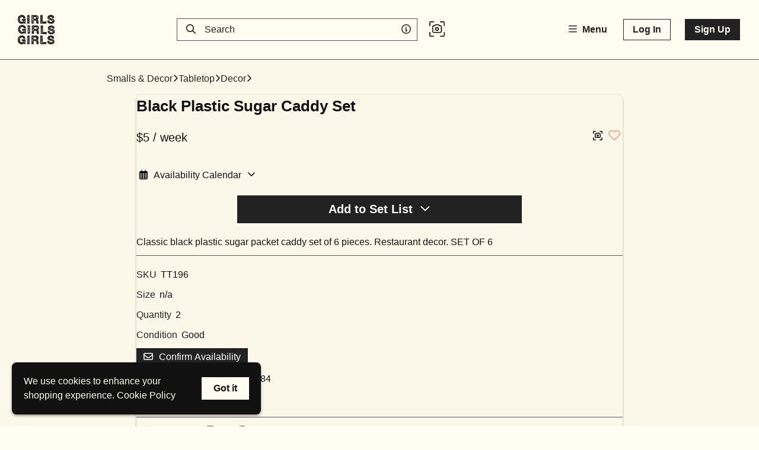

--- FILE ---
content_type: text/css; charset=utf-8
request_url: https://girlsgirlsgirlsstudio.com/_next/static/css/6c3647f2634ffad8.css
body_size: 9174
content:
@charset "UTF-8";:host,:root{--fa-font-solid:normal 900 1em/1 "Font Awesome 6 Solid";--fa-font-regular:normal 400 1em/1 "Font Awesome 6 Regular";--fa-font-light:normal 300 1em/1 "Font Awesome 6 Light";--fa-font-thin:normal 100 1em/1 "Font Awesome 6 Thin";--fa-font-duotone:normal 900 1em/1 "Font Awesome 6 Duotone";--fa-font-sharp-solid:normal 900 1em/1 "Font Awesome 6 Sharp";--fa-font-sharp-regular:normal 400 1em/1 "Font Awesome 6 Sharp";--fa-font-sharp-light:normal 300 1em/1 "Font Awesome 6 Sharp";--fa-font-sharp-thin:normal 100 1em/1 "Font Awesome 6 Sharp";--fa-font-brands:normal 400 1em/1 "Font Awesome 6 Brands"}svg:not(:host).svg-inline--fa,svg:not(:root).svg-inline--fa{overflow:visible;box-sizing:content-box}.svg-inline--fa{display:var(--fa-display,inline-block);height:1em;overflow:visible;vertical-align:-.125em}.svg-inline--fa.fa-2xs{vertical-align:.1em}.svg-inline--fa.fa-xs{vertical-align:0}.svg-inline--fa.fa-sm{vertical-align:-.07143em}.svg-inline--fa.fa-lg{vertical-align:-.2em}.svg-inline--fa.fa-xl{vertical-align:-.25em}.svg-inline--fa.fa-2xl{vertical-align:-.3125em}.svg-inline--fa.fa-pull-left{margin-right:var(--fa-pull-margin,.3em);width:auto}.svg-inline--fa.fa-pull-right{margin-left:var(--fa-pull-margin,.3em);width:auto}.svg-inline--fa.fa-li{width:var(--fa-li-width,2em);top:.25em}.svg-inline--fa.fa-fw{width:var(--fa-fw-width,1.25em)}.fa-layers svg.svg-inline--fa{bottom:0;left:0;margin:auto;position:absolute;right:0;top:0}.fa-layers-counter,.fa-layers-text{display:inline-block;position:absolute;text-align:center}.fa-layers{display:inline-block;height:1em;position:relative;text-align:center;vertical-align:-.125em;width:1em}.fa-layers svg.svg-inline--fa{transform-origin:center center}.fa-layers-text{left:50%;top:50%;transform:translate(-50%,-50%);transform-origin:center center}.fa-layers-counter{background-color:var(--fa-counter-background-color,#ff253a);border-radius:var(--fa-counter-border-radius,1em);box-sizing:border-box;color:var(--fa-inverse,#fff);line-height:var(--fa-counter-line-height,1);max-width:var(--fa-counter-max-width,5em);min-width:var(--fa-counter-min-width,1.5em);overflow:hidden;padding:var(--fa-counter-padding,.25em .5em);right:var(--fa-right,0);text-overflow:ellipsis;top:var(--fa-top,0);transform:scale(var(--fa-counter-scale,.25));transform-origin:top right}.fa-layers-bottom-right{bottom:var(--fa-bottom,0);right:var(--fa-right,0);top:auto;transform:scale(var(--fa-layers-scale,.25));transform-origin:bottom right}.fa-layers-bottom-left{bottom:var(--fa-bottom,0);left:var(--fa-left,0);right:auto;top:auto;transform:scale(var(--fa-layers-scale,.25));transform-origin:bottom left}.fa-layers-top-right{top:var(--fa-top,0);right:var(--fa-right,0);transform:scale(var(--fa-layers-scale,.25));transform-origin:top right}.fa-layers-top-left{left:var(--fa-left,0);right:auto;top:var(--fa-top,0);transform:scale(var(--fa-layers-scale,.25));transform-origin:top left}.fa-1x{font-size:1em}.fa-2x{font-size:2em}.fa-3x{font-size:3em}.fa-4x{font-size:4em}.fa-5x{font-size:5em}.fa-6x{font-size:6em}.fa-7x{font-size:7em}.fa-8x{font-size:8em}.fa-9x{font-size:9em}.fa-10x{font-size:10em}.fa-2xs{font-size:.625em;line-height:.1em;vertical-align:.225em}.fa-xs{font-size:.75em;line-height:.08333em;vertical-align:.125em}.fa-sm{font-size:.875em;line-height:.07143em;vertical-align:.05357em}.fa-lg{font-size:1.25em;line-height:.05em;vertical-align:-.075em}.fa-xl{font-size:1.5em;line-height:.04167em;vertical-align:-.125em}.fa-2xl{font-size:2em;line-height:.03125em;vertical-align:-.1875em}.fa-fw{text-align:center;width:1.25em}.fa-ul{list-style-type:none;margin-left:var(--fa-li-margin,2.5em);padding-left:0}.fa-ul>li{position:relative}.fa-li{left:calc(var(--fa-li-width, 2em) * -1);position:absolute;text-align:center;width:var(--fa-li-width,2em);line-height:inherit}.fa-border{border-color:var(--fa-border-color,#eee);border-radius:var(--fa-border-radius,.1em);border-style:var(--fa-border-style,solid);border-width:var(--fa-border-width,.08em);padding:var(--fa-border-padding,.2em .25em .15em)}.fa-pull-left{float:left;margin-right:var(--fa-pull-margin,.3em)}.fa-pull-right{float:right;margin-left:var(--fa-pull-margin,.3em)}.fa-beat{animation-name:fa-beat;animation-delay:var(--fa-animation-delay,0s);animation-direction:var(--fa-animation-direction,normal);animation-duration:var(--fa-animation-duration,1s);animation-iteration-count:var(--fa-animation-iteration-count,infinite);animation-timing-function:var(--fa-animation-timing,ease-in-out)}.fa-bounce{animation-name:fa-bounce;animation-delay:var(--fa-animation-delay,0s);animation-direction:var(--fa-animation-direction,normal);animation-duration:var(--fa-animation-duration,1s);animation-iteration-count:var(--fa-animation-iteration-count,infinite);animation-timing-function:var(--fa-animation-timing,cubic-bezier(.28,.84,.42,1))}.fa-fade{animation-name:fa-fade;animation-iteration-count:var(--fa-animation-iteration-count,infinite);animation-timing-function:var(--fa-animation-timing,cubic-bezier(.4,0,.6,1))}.fa-beat-fade,.fa-fade{animation-delay:var(--fa-animation-delay,0s);animation-direction:var(--fa-animation-direction,normal);animation-duration:var(--fa-animation-duration,1s)}.fa-beat-fade{animation-name:fa-beat-fade;animation-iteration-count:var(--fa-animation-iteration-count,infinite);animation-timing-function:var(--fa-animation-timing,cubic-bezier(.4,0,.6,1))}.fa-flip{animation-name:fa-flip;animation-delay:var(--fa-animation-delay,0s);animation-direction:var(--fa-animation-direction,normal);animation-duration:var(--fa-animation-duration,1s);animation-iteration-count:var(--fa-animation-iteration-count,infinite);animation-timing-function:var(--fa-animation-timing,ease-in-out)}.fa-shake{animation-name:fa-shake;animation-duration:var(--fa-animation-duration,1s);animation-iteration-count:var(--fa-animation-iteration-count,infinite);animation-timing-function:var(--fa-animation-timing,linear)}.fa-shake,.fa-spin{animation-delay:var(--fa-animation-delay,0s);animation-direction:var(--fa-animation-direction,normal)}.fa-spin{animation-name:fa-spin;animation-duration:var(--fa-animation-duration,2s);animation-iteration-count:var(--fa-animation-iteration-count,infinite);animation-timing-function:var(--fa-animation-timing,linear)}.fa-spin-reverse{--fa-animation-direction:reverse}.fa-pulse,.fa-spin-pulse{animation-name:fa-spin;animation-direction:var(--fa-animation-direction,normal);animation-duration:var(--fa-animation-duration,1s);animation-iteration-count:var(--fa-animation-iteration-count,infinite);animation-timing-function:var(--fa-animation-timing,steps(8))}@media (prefers-reduced-motion:reduce){.fa-beat,.fa-beat-fade,.fa-bounce,.fa-fade,.fa-flip,.fa-pulse,.fa-shake,.fa-spin,.fa-spin-pulse{animation-delay:-1ms;animation-duration:1ms;animation-iteration-count:1;transition-delay:0s;transition-duration:0s}}@keyframes fa-beat{0%,90%{transform:scale(1)}45%{transform:scale(var(--fa-beat-scale,1.25))}}@keyframes fa-bounce{0%{transform:scale(1) translateY(0)}10%{transform:scale(var(--fa-bounce-start-scale-x,1.1),var(--fa-bounce-start-scale-y,.9)) translateY(0)}30%{transform:scale(var(--fa-bounce-jump-scale-x,.9),var(--fa-bounce-jump-scale-y,1.1)) translateY(var(--fa-bounce-height,-.5em))}50%{transform:scale(var(--fa-bounce-land-scale-x,1.05),var(--fa-bounce-land-scale-y,.95)) translateY(0)}57%{transform:scale(1) translateY(var(--fa-bounce-rebound,-.125em))}64%{transform:scale(1) translateY(0)}to{transform:scale(1) translateY(0)}}@keyframes fa-fade{50%{opacity:var(--fa-fade-opacity,.4)}}@keyframes fa-beat-fade{0%,to{opacity:var(--fa-beat-fade-opacity,.4);transform:scale(1)}50%{opacity:1;transform:scale(var(--fa-beat-fade-scale,1.125))}}@keyframes fa-flip{50%{transform:rotate3d(var(--fa-flip-x,0),var(--fa-flip-y,1),var(--fa-flip-z,0),var(--fa-flip-angle,-180deg))}}@keyframes fa-shake{0%{transform:rotate(-15deg)}4%{transform:rotate(15deg)}24%,8%{transform:rotate(-18deg)}12%,28%{transform:rotate(18deg)}16%{transform:rotate(-22deg)}20%{transform:rotate(22deg)}32%{transform:rotate(-12deg)}36%{transform:rotate(12deg)}40%,to{transform:rotate(0deg)}}@keyframes fa-spin{0%{transform:rotate(0deg)}to{transform:rotate(1turn)}}.fa-rotate-90{transform:rotate(90deg)}.fa-rotate-180{transform:rotate(180deg)}.fa-rotate-270{transform:rotate(270deg)}.fa-flip-horizontal{transform:scaleX(-1)}.fa-flip-vertical{transform:scaleY(-1)}.fa-flip-both,.fa-flip-horizontal.fa-flip-vertical{transform:scale(-1)}.fa-rotate-by{transform:rotate(var(--fa-rotate-angle,none))}.fa-stack{display:inline-block;vertical-align:middle;height:2em;position:relative;width:2.5em}.fa-stack-1x,.fa-stack-2x{bottom:0;left:0;margin:auto;position:absolute;right:0;top:0;z-index:var(--fa-stack-z-index,auto)}.svg-inline--fa.fa-stack-1x{height:1em;width:1.25em}.svg-inline--fa.fa-stack-2x{height:2em;width:2.5em}.fa-inverse{color:var(--fa-inverse,#fff)}.fa-sr-only,.fa-sr-only-focusable:not(:focus),.sr-only,.sr-only-focusable:not(:focus){position:absolute;width:1px;height:1px;padding:0;margin:-1px;overflow:hidden;clip:rect(0,0,0,0);white-space:nowrap;border-width:0}.svg-inline--fa .fa-primary{fill:var(--fa-primary-color,currentColor);opacity:var(--fa-primary-opacity,1)}.svg-inline--fa .fa-secondary{fill:var(--fa-secondary-color,currentColor)}.svg-inline--fa .fa-secondary,.svg-inline--fa.fa-swap-opacity .fa-primary{opacity:var(--fa-secondary-opacity,.4)}.svg-inline--fa.fa-swap-opacity .fa-secondary{opacity:var(--fa-primary-opacity,1)}.svg-inline--fa mask .fa-primary,.svg-inline--fa mask .fa-secondary{fill:#000}.fa-duotone.fa-inverse,.fad.fa-inverse{color:var(--fa-inverse,#fff)}.slick-slider{box-sizing:border-box;-webkit-user-select:none;user-select:none;-webkit-touch-callout:none;-khtml-user-select:none;touch-action:pan-y;-webkit-tap-highlight-color:transparent}.slick-list,.slick-slider{position:relative;display:block}.slick-list{overflow:hidden;margin:0;padding:0}.slick-list:focus{outline:none}.slick-list.dragging{cursor:pointer;cursor:hand}.slick-slider .slick-list,.slick-slider .slick-track{transform:translateZ(0)}.slick-track{position:relative;top:0;left:0;display:block;margin-left:auto;margin-right:auto}.slick-track:after,.slick-track:before{display:table;content:""}.slick-track:after{clear:both}.slick-loading .slick-track{visibility:hidden}.slick-slide{display:none;float:left;height:100%;min-height:1px}[dir=rtl] .slick-slide{float:right}.slick-slide img{display:block}.slick-slide.slick-loading img{display:none}.slick-slide.dragging img{pointer-events:none}.slick-initialized .slick-slide{display:block}.slick-loading .slick-slide{visibility:hidden}.slick-vertical .slick-slide{display:block;height:auto;border:1px solid transparent}.slick-arrow.slick-hidden{display:none}.slick-loading .slick-list{background:#fff url(/_next/static/media/ajax-loader.0b80f665.gif) 50% no-repeat}@font-face{font-family:slick;font-weight:400;font-style:normal;src:url(/_next/static/media/slick.25572f22.eot);src:url(/_next/static/media/slick.25572f22.eot?#iefix) format("embedded-opentype"),url(/_next/static/media/slick.653a4cbb.woff) format("woff"),url(/_next/static/media/slick.6aa1ee46.ttf) format("truetype"),url(/_next/static/media/slick.f895cfdf.svg#slick) format("svg")}.slick-next,.slick-prev{font-size:0;line-height:0;position:absolute;top:50%;display:block;width:20px;height:20px;padding:0;transform:translateY(-50%);cursor:pointer;border:none}.slick-next,.slick-next:focus,.slick-next:hover,.slick-prev,.slick-prev:focus,.slick-prev:hover{color:transparent;outline:none;background:transparent}.slick-next:focus:before,.slick-next:hover:before,.slick-prev:focus:before,.slick-prev:hover:before{opacity:1}.slick-next.slick-disabled:before,.slick-prev.slick-disabled:before{opacity:.25}.slick-next:before,.slick-prev:before{font-family:slick;font-size:20px;line-height:1;opacity:.75;color:#fff;-webkit-font-smoothing:antialiased;-moz-osx-font-smoothing:grayscale}.slick-prev{left:-25px}[dir=rtl] .slick-prev{right:-25px;left:auto}.slick-prev:before{content:"←"}[dir=rtl] .slick-prev:before{content:"→"}.slick-next{right:-25px}[dir=rtl] .slick-next{right:auto;left:-25px}.slick-next:before{content:"→"}[dir=rtl] .slick-next:before{content:"←"}.slick-dotted.slick-slider{margin-bottom:30px}.slick-dots{position:absolute;bottom:-25px;display:block;width:100%;padding:0;margin:0;list-style:none;text-align:center}.slick-dots li{position:relative;display:inline-block;margin:0 5px;padding:0}.slick-dots li,.slick-dots li button{width:20px;height:20px;cursor:pointer}.slick-dots li button{font-size:0;line-height:0;display:block;padding:5px;color:transparent;border:0;outline:none;background:transparent}.slick-dots li button:focus,.slick-dots li button:hover{outline:none}.slick-dots li button:focus:before,.slick-dots li button:hover:before{opacity:1}.slick-dots li button:before{font-family:slick;font-size:6px;line-height:20px;position:absolute;top:0;left:0;width:20px;height:20px;content:"•";text-align:center;opacity:.25;color:#000;-webkit-font-smoothing:antialiased;-moz-osx-font-smoothing:grayscale}.slick-dots li.slick-active button:before{opacity:.75;color:#000}:root{--toastify-color-light:#fff;--toastify-color-dark:#121212;--toastify-color-info:#3498db;--toastify-color-success:#07bc0c;--toastify-color-warning:#f1c40f;--toastify-color-error:#e74c3c;--toastify-color-transparent:hsla(0,0%,100%,.7);--toastify-icon-color-info:var(--toastify-color-info);--toastify-icon-color-success:var(--toastify-color-success);--toastify-icon-color-warning:var(--toastify-color-warning);--toastify-icon-color-error:var(--toastify-color-error);--toastify-toast-width:320px;--toastify-toast-background:#fff;--toastify-toast-min-height:64px;--toastify-toast-max-height:800px;--toastify-font-family:sans-serif;--toastify-z-index:9999;--toastify-text-color-light:#757575;--toastify-text-color-dark:#fff;--toastify-text-color-info:#fff;--toastify-text-color-success:#fff;--toastify-text-color-warning:#fff;--toastify-text-color-error:#fff;--toastify-spinner-color:#616161;--toastify-spinner-color-empty-area:#e0e0e0;--toastify-color-progress-light:linear-gradient(90deg,#4cd964,#5ac8fa,#007aff,#34aadc,#5856d6,#ff2d55);--toastify-color-progress-dark:#bb86fc;--toastify-color-progress-info:var(--toastify-color-info);--toastify-color-progress-success:var(--toastify-color-success);--toastify-color-progress-warning:var(--toastify-color-warning);--toastify-color-progress-error:var(--toastify-color-error)}.Toastify__toast-container{z-index:var(--toastify-z-index);-webkit-transform:translate3d(0,0,var(--toastify-z-index) px);position:fixed;padding:4px;width:var(--toastify-toast-width);box-sizing:border-box;color:#fff}.Toastify__toast-container--top-left{top:1em;left:1em}.Toastify__toast-container--top-center{top:1em;left:50%;transform:translateX(-50%)}.Toastify__toast-container--top-right{top:1em;right:1em}.Toastify__toast-container--bottom-left{bottom:1em;left:1em}.Toastify__toast-container--bottom-center{bottom:1em;left:50%;transform:translateX(-50%)}.Toastify__toast-container--bottom-right{bottom:1em;right:1em}@media only screen and (max-width:480px){.Toastify__toast-container{width:100vw;padding:0;left:0;margin:0}.Toastify__toast-container--top-center,.Toastify__toast-container--top-left,.Toastify__toast-container--top-right{top:0;transform:translateX(0)}.Toastify__toast-container--bottom-center,.Toastify__toast-container--bottom-left,.Toastify__toast-container--bottom-right{bottom:0;transform:translateX(0)}.Toastify__toast-container--rtl{right:0;left:auto}}.Toastify__toast{position:relative;min-height:var(--toastify-toast-min-height);box-sizing:border-box;margin-bottom:1rem;padding:8px;box-shadow:0 1px 10px 0 rgba(0,0,0,.1),0 2px 15px 0 rgba(0,0,0,.05);justify-content:space-between;max-height:var(--toastify-toast-max-height);overflow:hidden;font-family:var(--toastify-font-family);cursor:pointer;direction:ltr}.Toastify__toast--rtl{direction:rtl}.Toastify__toast-body{margin:auto 0;flex:1 1 auto;padding:6px;align-items:center}.Toastify__toast-body>div:last-child{flex:1 1}.Toastify__toast-icon{margin-inline-end:10px;width:20px;flex-shrink:0;display:flex}.Toastify--animate{animation-fill-mode:both;animation-duration:.7s}.Toastify--animate-icon{animation-fill-mode:both;animation-duration:.3s}@media only screen and (max-width:480px){.Toastify__toast{margin-bottom:0;border-radius:0}}.Toastify__toast-theme--dark{background:var(--toastify-color-dark);color:var(--toastify-text-color-dark)}.Toastify__toast-theme--colored.Toastify__toast--default,.Toastify__toast-theme--light{background:var(--toastify-color-light);color:var(--toastify-text-color-light)}.Toastify__toast-theme--colored.Toastify__toast--info{color:var(--toastify-text-color-info);background:var(--toastify-color-info)}.Toastify__toast-theme--colored.Toastify__toast--success{color:var(--toastify-text-color-success);background:var(--toastify-color-success)}.Toastify__toast-theme--colored.Toastify__toast--warning{color:var(--toastify-text-color-warning);background:var(--toastify-color-warning)}.Toastify__toast-theme--colored.Toastify__toast--error{color:var(--toastify-text-color-error);background:var(--toastify-color-error)}.Toastify__progress-bar-theme--light{background:var(--toastify-color-progress-light)}.Toastify__progress-bar-theme--dark{background:var(--toastify-color-progress-dark)}.Toastify__progress-bar--info{background:var(--toastify-color-progress-info)}.Toastify__progress-bar--success{background:var(--toastify-color-progress-success)}.Toastify__progress-bar--warning{background:var(--toastify-color-progress-warning)}.Toastify__progress-bar--error{background:var(--toastify-color-progress-error)}.Toastify__progress-bar-theme--colored.Toastify__progress-bar--error,.Toastify__progress-bar-theme--colored.Toastify__progress-bar--info,.Toastify__progress-bar-theme--colored.Toastify__progress-bar--success,.Toastify__progress-bar-theme--colored.Toastify__progress-bar--warning{background:var(--toastify-color-transparent)}.Toastify__close-button{color:#fff;background:transparent;outline:none;border:none;padding:0;cursor:pointer;opacity:.7;transition:.3s ease;align-self:flex-start}.Toastify__close-button--light{color:#000;opacity:.3}.Toastify__close-button>svg{fill:currentColor;height:16px;width:14px}.Toastify__close-button:focus,.Toastify__close-button:hover{opacity:1}.Toastify__progress-bar{position:absolute;bottom:0;left:0;width:100%;height:5px;z-index:var(--toastify-z-index);opacity:.7;transform-origin:left}.Toastify__progress-bar--animated{animation:Toastify__trackProgress linear 1 forwards}.Toastify__progress-bar--controlled{transition:transform .2s}.Toastify__progress-bar--rtl{right:0;left:auto;transform-origin:right}.Toastify__spinner{width:20px;height:20px;box-sizing:border-box;border-radius:100%;border:2px solid;border-right:2px solid var(--toastify-spinner-color);animation:Toastify__spin .65s linear infinite}@keyframes Toastify__bounceInRight{0%,60%,75%,90%,to{animation-timing-function:cubic-bezier(.215,.61,.355,1)}0%{opacity:0;transform:translate3d(3000px,0,0)}60%{opacity:1;transform:translate3d(-25px,0,0)}75%{transform:translate3d(10px,0,0)}90%{transform:translate3d(-5px,0,0)}to{transform:none}}@keyframes Toastify__bounceOutRight{20%{opacity:1;transform:translate3d(-20px,0,0)}to{opacity:0;transform:translate3d(2000px,0,0)}}@keyframes Toastify__bounceInLeft{0%,60%,75%,90%,to{animation-timing-function:cubic-bezier(.215,.61,.355,1)}0%{opacity:0;transform:translate3d(-3000px,0,0)}60%{opacity:1;transform:translate3d(25px,0,0)}75%{transform:translate3d(-10px,0,0)}90%{transform:translate3d(5px,0,0)}to{transform:none}}@keyframes Toastify__bounceOutLeft{20%{opacity:1;transform:translate3d(20px,0,0)}to{opacity:0;transform:translate3d(-2000px,0,0)}}@keyframes Toastify__bounceInUp{0%,60%,75%,90%,to{animation-timing-function:cubic-bezier(.215,.61,.355,1)}0%{opacity:0;transform:translate3d(0,3000px,0)}60%{opacity:1;transform:translate3d(0,-20px,0)}75%{transform:translate3d(0,10px,0)}90%{transform:translate3d(0,-5px,0)}to{transform:translateZ(0)}}@keyframes Toastify__bounceOutUp{20%{transform:translate3d(0,-10px,0)}40%,45%{opacity:1;transform:translate3d(0,20px,0)}to{opacity:0;transform:translate3d(0,-2000px,0)}}@keyframes Toastify__bounceInDown{0%,60%,75%,90%,to{animation-timing-function:cubic-bezier(.215,.61,.355,1)}0%{opacity:0;transform:translate3d(0,-3000px,0)}60%{opacity:1;transform:translate3d(0,25px,0)}75%{transform:translate3d(0,-10px,0)}90%{transform:translate3d(0,5px,0)}to{transform:none}}@keyframes Toastify__bounceOutDown{20%{transform:translate3d(0,10px,0)}40%,45%{opacity:1;transform:translate3d(0,-20px,0)}to{opacity:0;transform:translate3d(0,2000px,0)}}.Toastify__bounce-enter--bottom-left,.Toastify__bounce-enter--top-left{animation-name:Toastify__bounceInLeft}.Toastify__bounce-enter--bottom-right,.Toastify__bounce-enter--top-right{animation-name:Toastify__bounceInRight}.Toastify__bounce-enter--top-center{animation-name:Toastify__bounceInDown}.Toastify__bounce-enter--bottom-center{animation-name:Toastify__bounceInUp}.Toastify__bounce-exit--bottom-left,.Toastify__bounce-exit--top-left{animation-name:Toastify__bounceOutLeft}.Toastify__bounce-exit--bottom-right,.Toastify__bounce-exit--top-right{animation-name:Toastify__bounceOutRight}.Toastify__bounce-exit--top-center{animation-name:Toastify__bounceOutUp}.Toastify__bounce-exit--bottom-center{animation-name:Toastify__bounceOutDown}@keyframes Toastify__zoomIn{0%{opacity:0;transform:scale3d(.3,.3,.3)}50%{opacity:1}}@keyframes Toastify__zoomOut{0%{opacity:1}50%{opacity:0;transform:scale3d(.3,.3,.3)}to{opacity:0}}.Toastify__zoom-enter{animation-name:Toastify__zoomIn}.Toastify__zoom-exit{animation-name:Toastify__zoomOut}@keyframes Toastify__flipIn{0%{transform:perspective(400px) rotateX(90deg);animation-timing-function:ease-in;opacity:0}40%{transform:perspective(400px) rotateX(-20deg);animation-timing-function:ease-in}60%{transform:perspective(400px) rotateX(10deg);opacity:1}80%{transform:perspective(400px) rotateX(-5deg)}to{transform:perspective(400px)}}@keyframes Toastify__flipOut{0%{transform:perspective(400px)}30%{transform:perspective(400px) rotateX(-20deg);opacity:1}to{transform:perspective(400px) rotateX(90deg);opacity:0}}.Toastify__flip-enter{animation-name:Toastify__flipIn}.Toastify__flip-exit{animation-name:Toastify__flipOut}@keyframes Toastify__slideInRight{0%{transform:translate3d(110%,0,0);visibility:visible}to{transform:translateZ(0)}}@keyframes Toastify__slideInLeft{0%{transform:translate3d(-110%,0,0);visibility:visible}to{transform:translateZ(0)}}@keyframes Toastify__slideInUp{0%{transform:translate3d(0,110%,0);visibility:visible}to{transform:translateZ(0)}}@keyframes Toastify__slideInDown{0%{transform:translate3d(0,-110%,0);visibility:visible}to{transform:translateZ(0)}}@keyframes Toastify__slideOutRight{0%{transform:translateZ(0)}to{visibility:hidden;transform:translate3d(110%,0,0)}}@keyframes Toastify__slideOutLeft{0%{transform:translateZ(0)}to{visibility:hidden;transform:translate3d(-110%,0,0)}}@keyframes Toastify__slideOutDown{0%{transform:translateZ(0)}to{visibility:hidden;transform:translate3d(0,500px,0)}}@keyframes Toastify__slideOutUp{0%{transform:translateZ(0)}to{visibility:hidden;transform:translate3d(0,-500px,0)}}.Toastify__slide-enter--bottom-left,.Toastify__slide-enter--top-left{animation-name:Toastify__slideInLeft}.Toastify__slide-enter--bottom-right,.Toastify__slide-enter--top-right{animation-name:Toastify__slideInRight}.Toastify__slide-enter--top-center{animation-name:Toastify__slideInDown}.Toastify__slide-enter--bottom-center{animation-name:Toastify__slideInUp}.Toastify__slide-exit--bottom-left,.Toastify__slide-exit--top-left{animation-name:Toastify__slideOutLeft}.Toastify__slide-exit--bottom-right,.Toastify__slide-exit--top-right{animation-name:Toastify__slideOutRight}.Toastify__slide-exit--top-center{animation-name:Toastify__slideOutUp}.Toastify__slide-exit--bottom-center{animation-name:Toastify__slideOutDown}@keyframes Toastify__spin{0%{transform:rotate(0deg)}to{transform:rotate(1turn)}}:root{--neutral110:#191919;--neutral100:#242424;--neutral90:#30313d;--neutral80:#424242;--neutral70:#53565a;--neutral65:#6c6c6c;--neutral60:#717171;--neutral50:#999;--neutral40:#ccc;--neutral30:#d4dce7;--neutral20:#e6e6e6;--neutral15:#efefef;--neutral10:#f5f5f5;--neutral5:#fafafa;--neutral0:#fff;--border:#e6e6e6;--success:#0f9d58;--successHover:#0b7743;--successHover2:#07522e;--heartRed:#f37043;--heartRedHover:#a00;--darkRed:#a52903;--danger:#c00;--dangerHover:#a00;--dangerHover2:#6e0202;--warning:#d58e00;--info:#004085;--warningHover:#b67900;--warningHover2:#855901;--red:#db4437;--magenta:#d500cd;--disabled:#eceef1;--disabledColor:#717171;--overlay:#000000bf;--boxShadow:0 1px 2px 0 rgba(60,64,67,.3),0 1px 3px 1px rgba(60,64,67,.15);--headroomOffset:64px;--slideBgColor:#171717cc;--slideTextColor:#fff;--btn-primary-color:#fff;--btn-secondary-color:#fff;--pageBackgroundColor:#111;--pageColor:#ffffffdd;--pageBackgroundImage:none;--pageColorLight:rgb(from var(--pageColor) r g b/0.4);--pageColorRich:rgb(from var(--pageColor) r g b/1);--pageH1BorderColor:var(--secondary)}*{box-sizing:border-box}#root,html{height:100%}article,aside,footer,header,nav,section{display:block}body{background-color:var(--neutral0);color:var(--neutral90);font-size:16px;font-weight:400;line-height:1.5;margin:0;min-height:100vh;overflow-x:hidden;padding:0;scroll-behavior:smooth;text-rendering:optimizelegibility;-webkit-font-smoothing:antialiased;-moz-osx-font-smoothing:grayscale}:after,:before{box-sizing:border-box}p{margin:0 0 10px}button{border:0;background-color:transparent;font-size:inherit;white-space:nowrap}a.nested-li{margin-left:15px}a{background-color:transparent;text-decoration:none}form{width:100%}hr{border:0;border-top:1px solid var(--border);height:0}h1,h2,h3,h4,h5,h6{font-family:inherit;font-weight:400;line-height:1.4}h1{color:var(--neutral80);font-family:var(--headerFont);font-style:var(--headerFontStyle);font-weight:var(--headerFontWeight);text-transform:var(--headerTextTransform)}button,input,optgroup,select,textarea{font-family:inherit;margin:0}input[type=search],textarea{-webkit-appearance:none;outline:none;line-height:normal}button,html input[type=button],input[type=reset],input[type=submit]{-webkit-appearance:button;cursor:pointer}button,select{text-transform:none}input[type=search]::-webkit-search-cancel-button{-webkit-appearance:none;display:none}input,input[type=email],input[type=number],input[type=password],input[type=search],input[type=text],select:focus,textarea{font-size:inherit}input::-webkit-inner-spin-button,input::-webkit-outer-spin-button{-webkit-appearance:none;margin:0}input[type=number]{-moz-appearance:textfield}img{border:0;vertical-align:middle}.carouselSlider{outline:none}.carouselInnerSlide{top:unset!important;bottom:0!important}@media (max-width:480px){.carouselTray{padding:0 15px!important}}.carouselAnimation{transition:transform .5s;transition-timing-function:ease;will-change:transform}.grid-image{border-radius:4px;object-fit:contain}.grid-image,.map{height:100%;width:100%}.map{min-height:300px;min-width:300px;display:block;position:relative}.ReactVirtualized__Grid{outline:none}.grecaptcha-badge{visibility:hidden}@keyframes FadeIn{0%{opacity:0}to{opacity:1}}.set-modal-slider-container,.set-modal-slider-container>div{height:460px;width:100%}.item-modal-slider-container,.item-modal-slider-container>div{height:440px;width:100%}[data-rmiz-content=found]{display:flex;height:100%}[data-rmiz-modal-overlay=visible]{background-color:#000!important}.item-modal-photo{width:auto;max-width:100%;height:auto;max-height:100%;margin:auto}.set-list-item-modal-slider{margin:10px 0 40px}.set-list-item-modal-slider-container,.set-list-item-modal-slider-container>div{height:300px;width:100%}@media (max-width:480px){.item-modal-slider-container,.item-modal-slider-container>div,.set-list-item-modal-slider-container,.set-list-item-modal-slider-container>div{height:calc(100vw - 40px);width:100%;max-width:calc(100vw - 40px)}}.galleryImage{cursor:grab!important}.galleryImage,.galleryImage2{background:var(--neutral20);width:100%;border-radius:4px}.disableClickThrough{pointer-events:none}.scrollButton{color:var(--neutral0);background-color:#343a40;padding:10px 16px;border-radius:var(--ctaBorderRadius);font-size:20px;opacity:.3;transition:opacity .3s}.scrollButton:hover{opacity:.9}.a-green{background-color:#61bd4f}.b-yellow{background-color:#f2d600}.c-orange{background-color:#ff9f1a}.d-red{background-color:#eb5a46}.e-purple{background-color:#c377e0}.f-blue{background-color:#0079bf}.g-teal{background-color:#00c2e0}.h-seagreen{background-color:#51e898}.i-pink{background-color:#ff78cb}.j-black{background-color:#344563}.add-label-button{background-color:var(--neutral10)}.add-label-button:hover{opacity:1!important;background-color:var(--neutral20)}.mobileMenu .headroom--unpinned{transform:translateY(100%)}.mobileMenu .headroom--unfixed{position:fixed;z-index:3}div.setListItemContainer{position:relative}@media (max-width:480px){div.setListItemContainer{height:calc(100% - 80px)}}address{font-style:normal;margin-bottom:20px}.cookieConsentLink{color:var(--secondary)}.cookieConsentLink:hover{color:var(--hoverSecondary)}.legal:nth-of-type(2){padding-left:15px}.notification{margin:0;padding:8px 10px;position:relative;text-align:center;white-space:pre-wrap;z-index:1}.notification>a{text-decoration:underline!important}.notification>a,.notification>a:hover{color:var(--neutral0)}.hide{display:none!important}.nowrap{white-space:nowrap}iframe{border:none}.center,.subtitle{text-align:center}.subtitle{font-size:18px;line-height:1.5;margin:auto;max-width:600px}@media (max-width:480px){.subtitle{padding:0 25px}}.downArrow a>svg{transition:transform .3s;transform:rotate(90deg) translate(-4px,-4px)}.downArrow a:hover>svg{transform:rotate(90deg) translateY(-4px)}.pump>svg{transition:transform .3s;transform:translate(0)}.pump:hover>svg{transform:translate(-4px,4px)}.collection .breadcrumbs{display:none}.shimmer-square{max-width:100px;width:100px;height:100px;background:linear-gradient(-45deg,var(--neutral15) 40%,var(--neutral5) 50%,var(--neutral15) 60%);background-size:200% 100%;background-position-x:100%;animation:shimmer 2s linear infinite}@keyframes shimmer{0%{background-position-x:100%}to{background-position-x:-100%}}:root{--rt-color-white:var(--neutral0);--rt-color-dark:var(--neutral100);--rt-opacity:1}.react-tooltip__tooltip_KtSkBq{visibility:hidden;width:-webkit-max-content;width:max-content;pointer-events:none;opacity:0;will-change:opacity,visibility;border-radius:3px;padding:8px 16px;font-size:90%;transition:opacity .3s ease-out;position:absolute;top:0;left:0}.react-tooltip__arrow_KtSkBq{background:inherit;width:8px;height:8px;position:absolute;transform:rotate(45deg)}.react-tooltip__clickable_KtSkBq{pointer-events:auto}.react-tooltip__show_KtSkBq{visibility:visible;opacity:var(--rt-opacity)}.react-tooltip__dark_KtSkBq{background:var(--rt-color-dark);color:var(--rt-color-white);z-index:1}.react-calendar{width:350px;max-width:100%;background:var(--neutral0);font-family:Arial,Helvetica,sans-serif;line-height:1.125em;box-shadow:0 1px 2px 0 rgba(60,64,67,.3),0 1px 3px 1px rgba(60,64,67,.15);border-radius:4px;padding:12px}@media (max-width:480px){.react-calendar{width:unset;margin:0 5px}}.react-calendar--doubleView{width:700px}.react-calendar--doubleView .react-calendar__viewContainer{display:flex;margin:-.5em}.react-calendar--doubleView .react-calendar__viewContainer>*{width:50%;margin:.5em}.react-calendar,.react-calendar *,.react-calendar :after,.react-calendar :before{box-sizing:border-box}.react-calendar button{margin:0;border:0;outline:none}.react-calendar button:enabled:hover{cursor:pointer}.react-calendar__navigation{height:40px;margin:6px;display:flex;justify-content:space-between}.react-calendar__navigation button{background:none;font-size:20px;color:var(--neutral50)}.react-calendar__navigation button:enabled:focus,.react-calendar__navigation button:enabled:hover{color:var(--neutral90);border:1px solid var(--neutral50)!important}.react-calendar__navigation button[disabled]{background-color:var(--neutral10)}.react-calendar__month-view__weekdays{text-align:center;color:var(--neutral50);text-transform:none;text-decoration:none;font-weight:400;font-size:12px}.react-calendar__month-view__weekdays__weekday{padding:.5em}div.react-calendar__month-view__weekdays abbr[title]{text-decoration:none}.react-calendar__month-view__weekNumbers{font-weight:700}.react-calendar__month-view__weekNumbers .react-calendar__tile{display:flex;align-items:center;justify-content:center;font-size:.75em;padding:calc(.75em / .75) calc(.5em / .75)}.react-calendar__month-view__days__day--neighboringMonth{color:#757575}.react-calendar__century-view .react-calendar__tile,.react-calendar__decade-view .react-calendar__tile,.react-calendar__year-view .react-calendar__tile{padding:2em .5em}.react-calendar__tile{max-width:100%;text-align:center;padding:.5em;background:none;border-radius:0!important;font-size:14px}.react-calendar__tile:disabled{background-color:var(--neutral10);cursor:not-allowed}.react-calendar__tile:enabled:focus,.react-calendar__tile:enabled:hover{background-color:var(--primary);color:var(--btn-primary-color)}.react-calendar__tile--now{background-color:#ffe8bc}.react-calendar__tile--now:enabled:focus,.react-calendar__tile--now:enabled:hover{background:#ffffa9;color:var(--neutral80)!important}.react-calendar__tile--hasActive{background-color:var(--primary)}.react-calendar__tile--hasActive:enabled:focus,.react-calendar__tile--hasActive:enabled:hover,.react-calendar__tile--rangeEnd,.react-calendar__tile--rangeStart{background-color:var(--primary)!important;color:var(--btn-primary-color)!important}.react-calendar__tile--active{background-color:var(--primary25);color:var(--primary)}.react-calendar__tile--active:enabled:focus,.react-calendar__tile--active:enabled:hover{background-color:var(--primary)!important;color:var(--btn-primary-color)!important}.react-calendar--selectRange .react-calendar__tile--hover{background-color:var(--primary75)}.react-calendar__navigation__label{pointer-events:none}span.react-calendar__navigation__label__labelText.react-calendar__navigation__label__labelText--from{font-size:18px;font-weight:700;color:var(--neutral80)}button.react-calendar__navigation__arrow{border:1px solid var(--border);border-radius:3px;min-width:40px;margin:auto 3px;height:34px}.react-calendar__navigation__arrow:disabled{cursor:not-allowed}.item-availability{box-shadow:unset;margin:0;width:100%}.Available{background-color:var(--success);color:#ffffffee}.Available:enabled:hover{background-color:var(--successHover)}.Pending{background-color:var(--warning);color:#ffffffee}.Pending:enabled:hover{background-color:var(--warningHover)}.Unavailable{background-color:var(--danger);color:#ffffffee}.Unavailable:enabled:hover{background-color:var(--dangerHover)}.react-calendar__tile--active:enabled.Available,.react-calendar__tile:enabled:focus.Available,.react-calendar__tile:enabled:hover.Available{background-color:var(--successHover)!important;color:var(--neutral0)!important}.react-calendar__tile--active:enabled.Pending,.react-calendar__tile:enabled:focus.Pending,.react-calendar__tile:enabled:hover.Pending{background-color:var(--warningHover)!important;color:var(--neutral0)!important}.react-calendar__tile--active:enabled.Unavailable,.react-calendar__tile:enabled:focus.Unavailable,.react-calendar__tile:enabled:hover.Unavailable{background-color:var(--dangerHover)!important;color:var(--neutral0)!important}.Available.isInterested:enabled{background-color:var(--successHover)}.Available.isInterested:enabled:hover{background-color:var(--successHover2)!important}.Pending.isInterested:enabled{background-color:var(--warningHover)}.Pending.isInterested:enabled:hover{background-color:var(--warningHover2)!important}.Unavailable.isInterested:enabled{background-color:var(--dangerHover)}.Unavailable.isInterested:enabled:hover{background-color:var(--dangerHover2)!important}.react-daterange-picker{display:inline-flex;position:relative;width:100%;background-color:var(--neutral10);border:1px solid var(--neutral10);border-radius:4px;transition:all .3s}.react-daterange-picker,.react-daterange-picker *,.react-daterange-picker :after,.react-daterange-picker :before{box-sizing:border-box}.react-daterange-picker--disabled{background-color:var(--disabled)!important;border-color:var(--disabled)!important;cursor:not-allowed;color:var(--disabledColor)!important}.react-daterange-picker--open{border-color:var(--primary)!important;background-color:var(--neutral0)!important}.react-daterange-picker__wrapper{display:flex;flex-grow:1;flex-shrink:0;cursor:pointer;align-items:center;height:40px;width:100%;padding:2px 8px;justify-content:space-around}.react-daterange-picker__wrapper:focus{border:1px solid var(--primary)}.react-daterange-picker__inputGroup{white-space:nowrap;height:100%;text-align:center;padding:0 2px;box-sizing:content-box}.react-daterange-picker__inputGroup__divider{padding:1px 0;white-space:pre}.react-daterange-picker__inputGroup__input{min-width:.54em;height:100%;position:relative;padding:0 1px;border:0;background:none;font:inherit;box-sizing:content-box;-moz-appearance:textfield;outline:none}.react-daterange-picker__inputGroup__input::-webkit-inner-spin-button,.react-daterange-picker__inputGroup__input::-webkit-outer-spin-button{-webkit-appearance:none;margin:0}.react-daterange-picker__inputGroup__input:invalid{background:rgba(255,0,0,.1)}.react-daterange-picker__inputGroup__input--hasLeadingZero{margin-left:-.54em;padding-left:calc(1px + .54em)}.react-daterange-picker__button{border:0;background:transparent;padding:4px 6px}.react-daterange-picker__button:enabled{cursor:pointer}.react-daterange-picker__button:enabled:focus .react-daterange-picker__button__icon,.react-daterange-picker__button:enabled:hover .react-daterange-picker__button__icon{stroke:var(--primary)}.react-daterange-picker__button:disabled .react-daterange-picker__button__icon{stroke:var(--neutral50)}.react-daterange-picker__button svg{display:inherit;stroke:var(--neutral90)}.react-daterange-picker__calendar{max-width:100vw;position:absolute;top:100%;margin-top:2px;left:0;z-index:1}.react-daterange-picker__calendar--closed{display:none}.dateRangePickerContainer .react-daterange-picker{width:100%;background-color:var(--neutral0);border-color:var(--border)}.dateRangePickerContainer .react-daterange-picker__calendar--open{width:300px;left:-20px!important}.react-daterange-picker__inputGroup__leadingZero{display:none}span.react-daterange-picker__range-divider>svg{margin:0 4px!important}.Toastify__toast{padding:0;box-shadow:0 3px 8px rgba(0,0,0,.176);display:flex;margin-bottom:8px;border-radius:4px;min-height:56px}.Toastify__toast .progress-icon{color:var(--neutral0);position:absolute;left:-100%;right:100%;width:100%;top:7px;text-align:center;z-index:calc(var(--toastify-z-index) + 1)}.Toastify__toast:before{position:absolute;top:0;bottom:0;left:0;width:30px;content:" "!important}.Toastify__toast--info:before{background-color:#02a1d3}.Toastify__toast--success:before{background-color:#36b37e}.Toastify__toast--warning:before{background-color:#ffb400}.Toastify__toast--error:before{background-color:#ff5630}.Toastify__toast--info{background-color:#edf6ff;color:#006480}.Toastify__toast--success{background-color:#e3fcef;color:#064}.Toastify__toast--warning{background-color:#fffae6;color:#ff8b00}.Toastify__toast--error{background-color:#ffebe6;color:#bf2600}@media (max-width:480px){.Toastify__toast{border-radius:0}}.Toastify__toast-body{display:flex;margin:0;padding-left:30px;align-items:flex-start}.Toastify__close-button{color:inherit;opacity:.5;padding:8px}.Toastify__progress-bar{width:30px;height:100%;bottom:unset;transform-origin:bottom}.Toastify__progress-bar--info{background-color:#0064804d}.Toastify__progress-bar--success{background-color:#0066444d}.Toastify__progress-bar--error{background-color:#cc4a2ab8}.Toastify__progress-bar--warning{background-color:#eba500b0}@keyframes Toastify__trackProgress{0%{transform:scaleY(1)}to{transform:scaleY(0)}}.slick-loading .slick-list{background:var(--neutral0) center center no-repeat}.slick-slide .image{padding:10px}.slick-slider.similar-items{margin:0 10px}.slick-arrow:before{opacity:1;border-color:var(--neutral50);color:var(--neutral0);border-style:solid;content:"";display:inline-block;position:relative;vertical-align:top;width:.9em;height:.9em;top:.3em;left:.3em;border-width:.1em .1em 0 0}.slick-arrow:hover:before{border-color:var(--neutral60)}.slick-next{right:-20px!important}@media (max-width:480px){.slick-next{right:-15px!important}}.slick-next,.slick-prev{height:100px!important}.slick-next:before{transform:rotate(45deg);left:auto}.slick-prev:before{transform:rotate(-135deg)}.slick-list{text-align:center}div.item-thumbnail-slider{margin-top:10px}.item-thumbnail-slider .slick-list,.similar-items .slick-list{height:100px;margin-top:20px}.item-thumbnail-slider>.slick-list>.slick-track,.similar-items>.slick-list>.slick-track{max-height:120px;overflow-y:hidden}.set-list-item-slider .slick-list{min-height:25px;max-height:50px}.slick-slide.slick-active a{outline:none}.item-thumbnail-slider .slick-slide.slick-active.slick-current a img,.slick-slider.item-thumbnail-slider img:hover,.slick-slider.similar-items img:hover{outline:1px solid var(--primary);cursor:pointer}.item-thumbnail-slider .slick-slide.slick-active.slick-current a div,.set-list-item-slider .slick-slide.slick-active.slick-current a div{background:var(--neutral40)}@media (max-width:920px){.slick-thumb li img{display:none}.slick-thumb li{width:20px;opacity:.25}.slick-thumb li span{display:block;font-family:slick;font-size:6px;line-height:20px;width:20px;height:20px;content:"\2022";color:#000}.slick-thumb .slick-active,.slick-thumb li span:hover{opacity:1}}@media (max-width:620px){.slick-thumb{margin:10px}}.similar-items .slick-track{margin-left:unset}@media (max-width:480px){.slick-track{display:flex;flex-direction:row;flex-wrap:nowrap;align-items:stretch}}.react-date-picker{display:inline-flex;position:relative;width:100%;cursor:pointer;background-color:var(--neutral10);border:1px solid var(--neutral10);border-radius:4px;transition:all .3s;padding:0!important}.react-date-picker,.react-date-picker *,.react-date-picker :after,.react-date-picker :before{box-sizing:border-box}.react-date-picker--disabled{background-color:var(--disabled)!important;border-color:var(--disabled)!important;cursor:not-allowed;color:var(--disabledColor)!important}.react-date-picker--open{border-color:var(--primary)!important;background-color:var(--neutral0)!important}.react-date-picker__wrapper{display:flex;flex-grow:1;flex-shrink:0;height:42px;width:100%;padding:5px 10px;overflow:hidden}.react-date-picker__wrapper:focus{border:1px solid var(--primary)}.react-date-picker__inputGroup{flex-grow:1;box-sizing:content-box}.react-date-picker__inputGroup__divider{padding:1px 0;white-space:pre}.react-date-picker__inputGroup__input{min-width:.54em;height:100%;position:relative;padding:0 1px;border:0;background:none;font:inherit;box-sizing:content-box;-moz-appearance:textfield}.react-date-picker__inputGroup__input::-webkit-inner-spin-button,.react-date-picker__inputGroup__input::-webkit-outer-spin-button{-webkit-appearance:none;margin:0}.react-date-picker__inputGroup__input:invalid{background:rgba(255,0,0,.1)}.react-date-picker__inputGroup__input--hasLeadingZero{margin-left:-.54em;padding-left:calc(1px + .54em)}.react-date-picker__button{border:0;background:transparent;padding:2px 6px}button.react-date-picker__calendar-button{box-shadow:none}.react-date-picker__button:enabled{cursor:pointer}.react-date-picker__button:enabled:focus .react-date-picker__button__icon,.react-date-picker__button:enabled:hover .react-date-picker__button__icon{stroke:var(--primary)}.react-date-picker__button:disabled .react-date-picker__button__icon{stroke:var(--neutral50)}.react-date-picker__button svg{display:inherit;stroke:var(--neutral60)}.react-date-picker__calendar{width:320px;max-width:100vw;position:absolute;top:100%;left:0;z-index:1}@media (max-width:480px){.react-date-picker__calendar{width:unset;max-width:calc(100vw - 80px)}}@media (max-width:320px){.react-date-picker__calendar{max-width:calc(100vw - 40px)}}.react-date-picker__calendar--closed{display:none}.datePickerContainer .react-date-picker{width:unset;margin-left:10px;background-color:var(--neutral0);border-color:var(--border)}.react-date-picker.style2{padding:0}.react-date-picker--closed.style2{border:1px solid var(--neutral40);background-color:var(--neutral0)}.react-date-picker--closed.style2:hover{border-color:var(--neutral50);background-color:var(--neutral0)}.headroom{top:0;left:0;right:0;z-index:4}.headroom-wrapper{transition:height .2s}.headroom--unfixed{position:relative;transform:translateY(0)}.headroom--scrolled{transition:transform .3s ease-in-out;will-change:transform}.headroom--unpinned{position:fixed;transform:translateY(-100%)}.headroom--pinned{position:fixed;transform:translateY(0);box-shadow:0 2px 10px rgba(0,0,0,.1)}.drawer.drawer-open .drawer-mask{opacity:.8}.drawer-content{-webkit-overflow-scrolling:touch}@keyframes rcDrawerFadeIn{0%{opacity:0}to{opacity:.8}}.boards-carousel-component .boards-carousel-frame .stories-slick-carousel .slick-slider{width:100%}.boards-carousel-component .boards-carousel-frame .stories-slick-carousel .slick-list{overflow:visible}.boards-carousel-component .boards-carousel-frame .stories-slick-carousel .slick-arrow{z-index:9;top:100px;border:1.5px solid #000}.boards-carousel-component .boards-carousel-frame .stories-slick-carousel .slick-arrow.slick-prev{left:25px}.boards-carousel-component .boards-carousel-frame .stories-slick-carousel .slick-arrow.slick-next{right:25px}.boards-carousel-component .boards-carousel-frame .stories-slick-carousel .slick-arrow:hover,.boards-carousel-component .boards-carousel-frame .stories-slick-carousel .slick-arrow:hover.slick-next:before,.boards-carousel-component .boards-carousel-frame .stories-slick-carousel .slick-arrow:hover.slick-prev:before{border-color:#595ad4}.boards-carousel-component .boards-carousel-frame .slick-slide{transition:opacity .8s ease;opacity:.3}.boards-carousel-component .boards-carousel-frame .slick-slide .board-carousel-image{border:none;border-radius:0}.boards-carousel-component .boards-carousel-frame .slick-slide.slick-center{opacity:1}.boards-carousel-component .boards-carousel-frame .slick-slide.slick-center .board-carousel-image{border:none;border-radius:0}.boards-carousel-component .boards-carousel-frame .slick-slide:active{cursor:grabbing}.boards-carousel-component .boards-carousel-frame .custom-arrows{position:absolute;display:flex;justify-content:flex-end;bottom:10px;right:87px;width:100%;max-width:850px}.boards-carousel-component .boards-carousel-frame .custom-arrow{font-size:2em;top:50%;cursor:pointer;z-index:1;width:36px;height:36px;border-radius:0;border:none;display:flex;justify-content:center;align-items:center;background:#ffffff80;box-shadow:0 2px 12px rgba(0,0,0,.15)}.boards-carousel-component .boards-carousel-frame .custom-arrow:hover{border-color:var(--primary);background:var(--neutral0)}.boards-carousel-component .boards-carousel-frame .custom-arrow:active{background:#ffffffbf}.boards-carousel-component .boards-carousel-frame .custom-arrow:hover svg{fill:var(--primary)}.boards-carousel-component .boards-carousel-frame .custom-arrow.left-arrow{margin-right:16px}.boards-carousel-component .boards-carousel-frame .board-carousel-item .board-carousel-image-wrapper{padding:0 25px}.boards-carousel-component .boards-carousel-frame .board-carousel-item .board-carousel-image-wrapper .board-carousel-image{width:100%;margin:0 auto;background-size:contain;background-position:50%;background-repeat:no-repeat;transition:all .2s ease;box-shadow:0 0 40px 0 rgba(0,0,0,.1);max-height:100vh}.boards-carousel-component .boards-carousel-frame .stop-area{position:absolute;bottom:0;height:300px;left:0;right:0;pointer-events:none}.boards-carousel-component .boards-carousel-frame.remove-border .slick-slide.slick-center .board-carousel-image{box-shadow:none;border:none}.boards-carousel-component .boards-carousel-frame.remove-border .board-carousel-item .board-carousel-image-wrapper .board-carousel-image{box-shadow:none}@media (max-width:768px){.boards-carousel-component{padding-bottom:8px}.boards-carousel-component .boards-carousel-frame{position:relative}.boards-carousel-component .boards-carousel-frame .custom-arrow{display:none}.boards-carousel-component .boards-carousel-frame .board-carousel-item{min-width:95vw;margin-right:-24px}.boards-carousel-component .boards-carousel-frame .board-carousel-item .board-carousel-image-wrapper{margin-top:16px;margin-bottom:16px}.board-carousel-image{object-fit:cover;max-width:100%;margin-right:0}}@media (max-width:480px){.board-carousel-image{height:250px}}.stories-slick-carousel .slick-slider .slick-list .slick-track .slick-slide.slick-current{z-index:1}.stories-slick-carousel .slick-slider .slick-arrow:before{display:inline-block;content:"";border-color:#000;border-style:solid;border-width:2px 2px 0 0;width:8px;height:8px;transform:rotate(45deg)}.stories-slick-carousel .slick-slider .slick-arrow.slick-prev:before{border-width:0 0 2px 2px}.stories-slick-carousel .slick-slider .slick-dots{bottom:unset}.stories-slick-carousel .slick-slider .slick-dots li button{border-radius:50%;border:1px solid #c3c3c3}@media (max-width:480px){.stories-slick-carousel .slick-slider .slick-dots li{margin:0 10px}}.stories-slick-carousel .slick-slider .slick-dots li button:before{display:none}.stories-slick-carousel .slick-slider .slick-dots li.slick-active button{background-color:#c3c3c3}.stories-slick-carousel .slick-slider .slick-dots li:not(.slick-active):hover button{border-width:2px}:root{--hoverPrimary:#000;--primary:#222;--primary75:#22222275;--primary50:#22222250;--primary25:#22222215;--hoverSecondary:#000;--secondary:#222;--secondary50:#22222250;--headerFont:"Larsseit",sans-serif;--headerFontWeight:700;--ctaBorderRadius:0;--neutral0:#fffcf2;--neutral5:#fcf8e9;--neutral10:#f2eddd;--neutral15:#f2eddd;--neutral20:#f2eddd;--disabled:#f2eddd;--disabledColor:#555;--neutral30:#555;--neutral40:#555;--neutral50:#555;--neutral60:#222;--neutral65:#222;--neutral70:#111;--neutral80:#111;--neutral90:#111;--neutral100:#111;--border:#555}body{font-family:Larsseit,sans-serif}a{color:var(--primary)}a:hover{color:var(--hoverPrimary)}a.navLink{font-weight:700}a.login,a.signup{border:1px solid var(--primary);padding:5px 15px}a.signup{background-color:var(--primary);border-bottom-color:var(--primary);color:var(--neutral0)}a.login:hover{background-color:var(--hoverPrimary);border-color:var(--hoverPrimary);color:var(--neutral0)}a.signup:hover{background-color:var(--primary);border-color:var(--primary);color:var(--neutral0)}a.departmentLink{border-bottom:none;color:#333;font-weight:700;position:relative}a.departmentLink.isOpen,a.departmentLink:hover{color:var(--hoverPrimary)}a.departmentLink:after{content:"";position:absolute;left:0;bottom:0;height:2px;width:0;background:currentColor;transition:width .3s ease}a.departmentLink:hover:after{width:100%}p.notification{background-color:var(--primary);color:var(--neutral0)}img.headerLogo{height:70px}@media (max-width:480px){img.headerLogo{height:35px}}@media (min-width:481px){form.topSearchBar{border-color:var(--border)}}form.topSearchBar:focus-within{background-color:var(--neutral0);color:var(--primary)}form.topSearchBar input::placeholder,form.topSearchBar span svg{color:var(--primary)}div.menuContainer>div>div>a{border-color:var(--border)}div.search-results section.howToOrder{background-color:var(--neutral0)}div.search-results section.howToOrder>div{position:relative;max-width:850px;margin:auto;border:4px solid var(--border);z-index:0;padding:0}div.search-results section.howToOrder>div>div{padding:10px 40px}div.search-results section.howToOrder>div:before{content:"";position:absolute;top:0;left:0;width:100%;height:100%;background-image:url(https://cdn.propcart.com/uGcyahmpwa4SxgMS4LvI/public/speckledBackgroundsmall.jpg);background-size:cover;z-index:-2;filter:sepia(.15)}div.search-results section.howToOrder>div:after{content:"";position:absolute;top:0;left:0;width:100%;height:100%;background-image:radial-gradient(var(--neutral0) 39%,#fffcf27d,transparent);z-index:-1;pointer-events:none}div.search-results section.howToOrder h2{font-family:Rubik Dirt;font-weight:400;font-size:35px;border-bottom:3px solid var(--border);padding:10px 40px}div.search-results section.howToOrder div>a{color:var(--neutral0);background-color:var(--neutral90)}div.search-results section.howToOrder div>a:hover{background-color:var(--neutral110);color:var(--neutral0)}@media (max-width:480px){div.search-results section.howToOrder a{color:var(--neutral0);background-color:var(--neutral90)}div.search-results section.howToOrder a:hover{background-color:var(--neutral110);color:var(--neutral0)}}a.cookieConsentLink{color:var(--neutral0)}a.cookieConsentLink:hover{color:var(----neutral10)}button.cookieConsentButton{background-color:var(--neutral0);color:var(--neutral100)}button.cookieConsentButton:hover{background-color:var(--neutral10);color:var(--neutral100)}

--- FILE ---
content_type: text/javascript; charset=utf-8
request_url: https://girlsgirlsgirlsstudio.com/_next/static/chunks/5183.bc9578e8d0d2430e.js
body_size: 14059
content:
(self.webpackChunk_N_E=self.webpackChunk_N_E||[]).push([[5183,257,1277,2145,8728,6301],{55668:function(e,t){"use strict";var n="camera-viewfinder",r=["screenshot"],o="e0da",i="M0 48v96c0 8.8 7.2 16 16 16s16-7.2 16-16V48c0-8.8 7.2-16 16-16h96c8.8 0 16-7.2 16-16s-7.2-16-16-16H48C21.5 0 0 21.5 0 48zM216.6 96c-16.7 0-31.6 10.3-37.5 26l-2.3 6H152c-30.9 0-56 25.1-56 56V328c0 30.9 25.1 56 56 56H360c30.9 0 56-25.1 56-56V184c0-30.9-25.1-56-56-56H335.1l-2.3-6C327 106.3 312 96 295.4 96H216.6zm-7.5 37.2c1.2-3.1 4.2-5.2 7.5-5.2h78.7c3.3 0 6.3 2.1 7.5 5.2l6.2 16.4c2.3 6.2 8.3 10.4 15 10.4h36c13.3 0 24 10.7 24 24V328c0 13.3-10.7 24-24 24H152c-13.3 0-24-10.7-24-24V184c0-13.3 10.7-24 24-24h36c6.7 0 12.6-4.1 15-10.4l6.2-16.4zM224 256a32 32 0 1 1 64 0 32 32 0 1 1 -64 0zm96 0a64 64 0 1 0 -128 0 64 64 0 1 0 128 0zM464 0H368c-8.8 0-16 7.2-16 16s7.2 16 16 16h96c8.8 0 16 7.2 16 16v96c0 8.8 7.2 16 16 16s16-7.2 16-16V48c0-26.5-21.5-48-48-48zM0 464c0 26.5 21.5 48 48 48h96c8.8 0 16-7.2 16-16s-7.2-16-16-16H48c-8.8 0-16-7.2-16-16V368c0-8.8-7.2-16-16-16s-16 7.2-16 16v96zm464 48c26.5 0 48-21.5 48-48V368c0-8.8-7.2-16-16-16s-16 7.2-16 16v96c0 8.8-7.2 16-16 16H368c-8.8 0-16 7.2-16 16s7.2 16 16 16h96z";t.DF={prefix:"fal",iconName:n,icon:[512,512,r,o,i]},t.GG=t.DF},5590:function(e,t){"use strict";var n="images",r=[],o="f302",i="M160 80H512c8.8 0 16 7.2 16 16V320c0 8.8-7.2 16-16 16H490.8L388.1 178.9c-4.4-6.8-12-10.9-20.1-10.9s-15.7 4.1-20.1 10.9l-52.2 79.8-12.4-16.9c-4.5-6.2-11.7-9.8-19.4-9.8s-14.8 3.6-19.4 9.8L175.6 336H160c-8.8 0-16-7.2-16-16V96c0-8.8 7.2-16 16-16zM96 96V320c0 35.3 28.7 64 64 64H512c35.3 0 64-28.7 64-64V96c0-35.3-28.7-64-64-64H160c-35.3 0-64 28.7-64 64zM48 120c0-13.3-10.7-24-24-24S0 106.7 0 120V344c0 75.1 60.9 136 136 136H456c13.3 0 24-10.7 24-24s-10.7-24-24-24H136c-48.6 0-88-39.4-88-88V120zm208 24a32 32 0 1 0 -64 0 32 32 0 1 0 64 0z";t.DF={prefix:"far",iconName:n,icon:[576,512,r,o,i]},t.l9=t.DF},62239:function(e,t){"use strict";Object.defineProperty(t,"__esModule",{value:!0});var n="location-dot",r=["map-marker-alt"],o="f3c5",i="M336 192c0-79.5-64.5-144-144-144S48 112.5 48 192c0 12.4 4.5 31.6 15.3 57.2c10.5 24.8 25.4 52.2 42.5 79.9c28.5 46.2 61.5 90.8 86.2 122.6c24.8-31.8 57.8-76.4 86.2-122.6c17.1-27.7 32-55.1 42.5-79.9C331.5 223.6 336 204.4 336 192zm48 0c0 87.4-117 243-168.3 307.2c-12.3 15.3-35.1 15.3-47.4 0C117 435 0 279.4 0 192C0 86 86 0 192 0S384 86 384 192zm-160 0a32 32 0 1 0 -64 0 32 32 0 1 0 64 0zm-112 0a80 80 0 1 1 160 0 80 80 0 1 1 -160 0z";t.definition={prefix:"far",iconName:n,icon:[384,512,r,o,i]},t.faLocationDot=t.definition,t.prefix="far",t.iconName=n,t.width=384,t.height=512,t.ligatures=r,t.unicode=o,t.svgPathData=i,t.aliases=r},5480:function(e,t,n){"use strict";var r=n(62239);t.DF={prefix:r.prefix,iconName:r.iconName,icon:[r.width,r.height,r.aliases,r.unicode,r.svgPathData]},t.FG=t.DF,r.prefix,r.iconName,r.width,r.height,r.aliases,r.unicode,r.svgPathData,r.aliases},45386:function(e,t,n){var r=n(96738),o=n(52842),i=n(52482);function c(e){var t=-1,n=null==e?0:e.length;for(this.__data__=new r;++t<n;)this.add(e[t])}c.prototype.add=c.prototype.push=o,c.prototype.has=i,e.exports=c},87064:function(e){e.exports=function(e,t){for(var n=-1,r=null==e?0:e.length;++n<r;)if(t(e[n],n,e))return!0;return!1}},13940:function(e,t,n){var r=n(83043);e.exports=function(e,t,n){"__proto__"==t&&r?r(e,t,{configurable:!0,enumerable:!0,value:n,writable:!0}):e[t]=n}},13324:function(e,t,n){var r=n(17297),o=n(33812);e.exports=function(e,t){for(var n=0,i=(t=r(t,e)).length;null!=e&&n<i;)e=e[o(t[n++])];return n&&n==i?e:void 0}},20187:function(e){e.exports=function(e,t){return null!=e&&t in Object(e)}},88746:function(e,t,n){var r=n(51952),o=n(15125);e.exports=function e(t,n,i,c,a){return t===n||(null==t||null==n||!o(t)&&!o(n)?t!==t&&n!==n:r(t,n,i,c,e,a))}},51952:function(e,t,n){var r=n(86571),o=n(74871),i=n(11491),c=n(17416),a=n(70940),s=n(86152),u=n(73226),l=n(77598),d="[object Arguments]",f="[object Array]",p="[object Object]",h=Object.prototype.hasOwnProperty;e.exports=function(e,t,n,y,b,m){var g=s(e),v=s(t),O=g?f:a(e),j=v?f:a(t),w=(O=O==d?p:O)==p,x=(j=j==d?p:j)==p,E=O==j;if(E&&u(e)){if(!u(t))return!1;g=!0,w=!1}if(E&&!w)return m||(m=new r),g||l(e)?o(e,t,n,y,b,m):i(e,t,O,n,y,b,m);if(!(1&n)){var P=w&&h.call(e,"__wrapped__"),_=x&&h.call(t,"__wrapped__");if(P||_){var S=P?e.value():e,C=_?t.value():t;return m||(m=new r),b(S,C,n,y,m)}}return!!E&&(m||(m=new r),c(e,t,n,y,b,m))}},59950:function(e){e.exports=function(e,t){return e.has(t)}},17297:function(e,t,n){var r=n(86152),o=n(21401),i=n(54452),c=n(66188);e.exports=function(e,t){return r(e)?e:o(e,t)?[e]:i(c(e))}},83043:function(e,t,n){var r=n(38761),o=function(){try{var e=r(Object,"defineProperty");return e({},"",{}),e}catch(t){}}();e.exports=o},74871:function(e,t,n){var r=n(45386),o=n(87064),i=n(59950);e.exports=function(e,t,n,c,a,s){var u=1&n,l=e.length,d=t.length;if(l!=d&&!(u&&d>l))return!1;var f=s.get(e),p=s.get(t);if(f&&p)return f==t&&p==e;var h=-1,y=!0,b=2&n?new r:void 0;for(s.set(e,t),s.set(t,e);++h<l;){var m=e[h],g=t[h];if(c)var v=u?c(g,m,h,t,e,s):c(m,g,h,e,t,s);if(void 0!==v){if(v)continue;y=!1;break}if(b){if(!o(t,(function(e,t){if(!i(b,t)&&(m===e||a(m,e,n,c,s)))return b.push(t)}))){y=!1;break}}else if(m!==g&&!a(m,g,n,c,s)){y=!1;break}}return s.delete(e),s.delete(t),y}},11491:function(e,t,n){var r=n(50857),o=n(79162),i=n(41225),c=n(74871),a=n(75179),s=n(16909),u=r?r.prototype:void 0,l=u?u.valueOf:void 0;e.exports=function(e,t,n,r,u,d,f){switch(n){case"[object DataView]":if(e.byteLength!=t.byteLength||e.byteOffset!=t.byteOffset)return!1;e=e.buffer,t=t.buffer;case"[object ArrayBuffer]":return!(e.byteLength!=t.byteLength||!d(new o(e),new o(t)));case"[object Boolean]":case"[object Date]":case"[object Number]":return i(+e,+t);case"[object Error]":return e.name==t.name&&e.message==t.message;case"[object RegExp]":case"[object String]":return e==t+"";case"[object Map]":var p=a;case"[object Set]":var h=1&r;if(p||(p=s),e.size!=t.size&&!h)return!1;var y=f.get(e);if(y)return y==t;r|=2,f.set(e,t);var b=c(p(e),p(t),r,u,d,f);return f.delete(e),b;case"[object Symbol]":if(l)return l.call(e)==l.call(t)}return!1}},17416:function(e,t,n){var r=n(13483),o=Object.prototype.hasOwnProperty;e.exports=function(e,t,n,i,c,a){var s=1&n,u=r(e),l=u.length;if(l!=r(t).length&&!s)return!1;for(var d=l;d--;){var f=u[d];if(!(s?f in t:o.call(t,f)))return!1}var p=a.get(e),h=a.get(t);if(p&&h)return p==t&&h==e;var y=!0;a.set(e,t),a.set(t,e);for(var b=s;++d<l;){var m=e[f=u[d]],g=t[f];if(i)var v=s?i(g,m,f,t,e,a):i(m,g,f,e,t,a);if(!(void 0===v?m===g||c(m,g,n,i,a):v)){y=!1;break}b||(b="constructor"==f)}if(y&&!b){var O=e.constructor,j=t.constructor;O==j||!("constructor"in e)||!("constructor"in t)||"function"==typeof O&&O instanceof O&&"function"==typeof j&&j instanceof j||(y=!1)}return a.delete(e),a.delete(t),y}},1369:function(e,t,n){var r=n(17297),o=n(79631),i=n(86152),c=n(39045),a=n(61158),s=n(33812);e.exports=function(e,t,n){for(var u=-1,l=(t=r(t,e)).length,d=!1;++u<l;){var f=s(t[u]);if(!(d=null!=e&&n(e,f)))break;e=e[f]}return d||++u!=l?d:!!(l=null==e?0:e.length)&&a(l)&&c(f,l)&&(i(e)||o(e))}},39045:function(e){var t=/^(?:0|[1-9]\d*)$/;e.exports=function(e,n){var r=typeof e;return!!(n=null==n?9007199254740991:n)&&("number"==r||"symbol"!=r&&t.test(e))&&e>-1&&e%1==0&&e<n}},21401:function(e,t,n){var r=n(86152),o=n(4795),i=/\.|\[(?:[^[\]]*|(["'])(?:(?!\1)[^\\]|\\.)*?\1)\]/,c=/^\w*$/;e.exports=function(e,t){if(r(e))return!1;var n=typeof e;return!("number"!=n&&"symbol"!=n&&"boolean"!=n&&null!=e&&!o(e))||(c.test(e)||!i.test(e)||null!=t&&e in Object(t))}},75179:function(e){e.exports=function(e){var t=-1,n=Array(e.size);return e.forEach((function(e,r){n[++t]=[r,e]})),n}},77777:function(e,t,n){var r=n(30733);e.exports=function(e){var t=r(e,(function(e){return 500===n.size&&n.clear(),e})),n=t.cache;return t}},52842:function(e){e.exports=function(e){return this.__data__.set(e,"__lodash_hash_undefined__"),this}},52482:function(e){e.exports=function(e){return this.__data__.has(e)}},16909:function(e){e.exports=function(e){var t=-1,n=Array(e.size);return e.forEach((function(e){n[++t]=e})),n}},54452:function(e,t,n){var r=n(77777),o=/[^.[\]]+|\[(?:(-?\d+(?:\.\d+)?)|(["'])((?:(?!\2)[^\\]|\\.)*?)\2)\]|(?=(?:\.|\[\])(?:\.|\[\]|$))/g,i=/\\(\\)?/g,c=r((function(e){var t=[];return 46===e.charCodeAt(0)&&t.push(""),e.replace(o,(function(e,n,r,o){t.push(r?o.replace(i,"$1"):n||e)})),t}));e.exports=c},33812:function(e,t,n){var r=n(4795);e.exports=function(e){if("string"==typeof e||r(e))return e;var t=e+"";return"0"==t&&1/e==-Infinity?"-0":t}},41225:function(e){e.exports=function(e,t){return e===t||e!==e&&t!==t}},72579:function(e,t,n){var r=n(13324);e.exports=function(e,t,n){var o=null==e?void 0:r(e,t);return void 0===o?n:o}},95041:function(e,t,n){var r=n(20187),o=n(1369);e.exports=function(e,t){return null!=e&&o(e,t,r)}},23059:function(e){e.exports=function(e){return e}},67878:function(e,t,n){var r=n(61049),o=n(61158);e.exports=function(e){return null!=e&&o(e.length)&&!r(e)}},61049:function(e,t,n){var r=n(53366),o=n(29259);e.exports=function(e){if(!o(e))return!1;var t=r(e);return"[object Function]"==t||"[object GeneratorFunction]"==t||"[object AsyncFunction]"==t||"[object Proxy]"==t}},61158:function(e){e.exports=function(e){return"number"==typeof e&&e>-1&&e%1==0&&e<=9007199254740991}},29259:function(e){e.exports=function(e){var t=typeof e;return null!=e&&("object"==t||"function"==t)}},30733:function(e,t,n){var r=n(96738);function o(e,t){if("function"!=typeof e||null!=t&&"function"!=typeof t)throw new TypeError("Expected a function");var n=function(){var r=arguments,o=t?t.apply(this,r):r[0],i=n.cache;if(i.has(o))return i.get(o);var c=e.apply(this,r);return n.cache=i.set(o,c)||i,c};return n.cache=new(o.Cache||r),n}o.Cache=r,e.exports=o},85634:function(e,t,n){"use strict";n.d(t,{f:function(){return u}});n(2784);var r=n(47869),o=n(93370),i=n(8330),c=n(52322);const a=r.ZP.div.withConfig({componentId:"sc-1h0frq8-0"})(["position:fixed;top:0;right:0;margin:16px;z-index:12;pointer-events:auto;@media (max-width:1024px){margin:8px;}@media (max-width:480px){position:unset;background:var(--neutral0);left:unset;right:unset;margin:0;text-align:right;}"]),s=r.ZP.button.withConfig({componentId:"sc-1h0frq8-1"})(["font-size:1.5em;color:var(--neutral10);background-color:transparent;display:flex;padding:6px 10px;:hover{color:var(--neutral0);}@media (max-width:768px){> span{font-size:1em;margin:2px 0 0 9px;}}@media (max-width:480px){color:var(--neutral60);display:inline;padding:10.5px 20px;}}"]),u=e=>{let{closeModal:t}=e;return(0,c.jsx)(a,{id:"close-modal-button",children:(0,c.jsx)(s,{"aria-label":"Close",onClick:t,type:"button",tabIndex:-1,children:(0,c.jsx)(o.g,{icon:i.NB})})})}},92312:function(e,t,n){"use strict";n.d(t,{N:function(){return i}});var r=n(2784),o=n(90325);const i=()=>{const{openConfirm:e}=(0,r.useContext)(o.s);return e}},41454:function(e,t,n){"use strict";n.d(t,{G:function(){return c}});n(2784);var r=n(93370),o=n(92488),i=n(52322);const c=e=>{let{isFocused:t,size:n}=e;return(0,i.jsx)(r.g,{icon:o.gc,style:{transform:"scaleY(".concat(t?-1:1,")"),transition:"transform 0.2s"},size:n})}},20349:function(e,t,n){"use strict";n.d(t,{f:function(){return u}});n(2784);var r=n(47869),o=n(93370),i=n(17674),c=n(52322);const a=r.ZP.div.withConfig({componentId:"sc-106vseq-0"})(["flex:1;margin-top:2px;> input,textarea,.basicSelect > div:first-of-type,.asyncSelect > div:first-of-type,.creatableSelect > div:first-of-type,.asyncCreatableSelect > div:first-of-type,.react-date-picker{border:1px solid "," !important;box-shadow:none;}"],(e=>e.hasErrors?"var(--danger)":"inherit")),s=r.ZP.p.withConfig({componentId:"sc-106vseq-1"})(["color:var(--danger);padding-top:5px;margin-bottom:0;font-size:1em;"]),u=e=>{let{children:t,errors:n=[],style:r}=e;return(0,c.jsxs)(a,{hasErrors:!!n.length,style:r,children:[t,null!==n&&void 0!==n&&n.length?"string"===typeof n?(0,c.jsxs)(s,{role:"alert",children:[(0,c.jsx)(o.g,{icon:i.eH})," ",n]}):n.map((function(){let e=arguments.length>0&&void 0!==arguments[0]?arguments[0]:"";return(0,c.jsxs)(s,{role:"alert",children:[(0,c.jsx)(o.g,{icon:i.eH})," ",e]},e)})):null]})}},61762:function(e,t,n){"use strict";n.d(t,{y:function(){return r}});const r=e=>{"Escape"===e.key&&e.target.blur(),e.stopPropagation()}},88728:function(e,t,n){"use strict";n.d(t,{BU:function(){return m},Mm:function(){return h},QN:function(){return s},QT:function(){return y},Vc:function(){return b},ZL:function(){return u},s:function(){return l},xU:function(){return p}});var r=n(95235),o=n(80406);function i(e,t){var n=Object.keys(e);if(Object.getOwnPropertySymbols){var r=Object.getOwnPropertySymbols(e);t&&(r=r.filter((function(t){return Object.getOwnPropertyDescriptor(e,t).enumerable}))),n.push.apply(n,r)}return n}function c(e){for(var t=1;t<arguments.length;t++){var n=null!=arguments[t]?arguments[t]:{};t%2?i(Object(n),!0).forEach((function(t){(0,r.Z)(e,t,n[t])})):Object.getOwnPropertyDescriptors?Object.defineProperties(e,Object.getOwnPropertyDescriptors(n)):i(Object(n)).forEach((function(t){Object.defineProperty(e,t,Object.getOwnPropertyDescriptor(n,t))}))}return e}const a=e=>e.firestore.ordered,s=(0,o.P1)(a,(e=>Object.keys(e).filter((e=>e.startsWith("docs."))))),u=(0,o.P1)(s,a,((e,t)=>{const n=new Set,r=[];return e.forEach((e=>{t[e].forEach((e=>{n.has(e.id)||(n.add(e.id),r.push(e))}))})),r})),l=(0,o.P1)(u,(e=>e.map((e=>e.id)))),d=e=>e.firestore.data,f=(0,o.P1)(s,d,((e,t)=>e.reduce(((e,n)=>c(c({},e),t[n])),{}))),p=(0,o.P1)(s,d,((e,t)=>{const n=new Set;return e.forEach((e=>Object.keys(t[e]||{}).forEach((e=>n.add(e))))),Array.from(n)})),h=e=>!!(e.firestore.errors.byQuery["docs.0"]?e.firestore.errors.byQuery["docs.0"].code:e.firestore.errors.byQuery.doc&&e.firestore.errors.byQuery.doc.code),y=(e,t)=>f(e)[t]||e.firestore.data.doc&&e.firestore.data.doc[t]||e.firestore.data.doc,b=e=>e.firestore.status.requesting["docs/".concat(s(e).length)]||e.firestore.status.requesting.doc,m=e=>u(e).length%50?u(e).length:1e3},39968:function(e,t,n){"use strict";n.d(t,{L:function(){return T}});var r=n(95235),o=n(82269),i=n(2784),c=n(83096),a=n(64157),s=n(5632),u=n.n(s),l=n(92312),d=n(47869),f=n(93370),p=n(56768),h=n(48403),y=n(32860),b=n(88728),m=n(52322);function g(e,t){var n=Object.keys(e);if(Object.getOwnPropertySymbols){var r=Object.getOwnPropertySymbols(e);t&&(r=r.filter((function(t){return Object.getOwnPropertyDescriptor(e,t).enumerable}))),n.push.apply(n,r)}return n}function v(e){for(var t=1;t<arguments.length;t++){var n=null!=arguments[t]?arguments[t]:{};t%2?g(Object(n),!0).forEach((function(t){(0,r.Z)(e,t,n[t])})):Object.getOwnPropertyDescriptors?Object.defineProperties(e,Object.getOwnPropertyDescriptors(n)):g(Object(n)).forEach((function(t){Object.defineProperty(e,t,Object.getOwnPropertyDescriptor(n,t))}))}return e}const O=d.ZP.div.withConfig({componentId:"sc-1b703qf-0"})(["position:fixed;bottom:0;left:0;right:0;top:0;pointer-events:none;z-index:5;margin:0 auto;padding:40px;@media (max-width:480px){display:none;}"]),j=d.ZP.div.withConfig({componentId:"sc-1b703qf-1"})(["height:100%;@media (max-width:920px){max-width:790px;}@media (max-width:768px){max-width:530px;}width:100%;margin:auto auto;pointer-events:none;display:flex;flex-direction:column;position:relative;padding:0;flex-shrink:0;align-items:stretch;box-sizing:border-box;vertical-align:baseline;"]),w=d.ZP.button.withConfig({componentId:"sc-1b703qf-2"})(["background-color:transparent;background-repeat:no-repeat;border:0;border:none;color:var(--neutral10);cursor:pointer;display:block;font-size:40px;font:inherit;line-height:initial;margin:0;overflow:hidden;padding:0;pointer-events:auto;position:absolute;text-align:center;top:50%;width:40px;z-index:11;:hover{color:var(--neutral0);}"]),x=(0,d.ZP)(w).withConfig({componentId:"sc-1b703qf-3"})(["right:-40px;"]),E=(0,d.ZP)(w).withConfig({componentId:"sc-1b703qf-4"})(["left:-40px;"]),P=e=>{let{maxWidth:t,fetchData:n,confirmProps:r,docId:o,docIdsSelector:c=b.s,isLoadingSelector:s=b.Vc,totalResultsSelector:d=b.BU}=e;const{prevId:g,nextId:w,isLoading:P,isDirty:_,itemsLength:S,totalPossibleItemsLength:C,itemsLeft:D}=(0,h.ix)((e=>{const t=c(e),n=t.indexOf(o);return{prevId:t[n-1],nextId:t[n+1],docIds:t,isLoading:s(e),isDirty:e.modal.isDirty,itemsLength:t.length,totalPossibleItemsLength:d(e),itemsLeft:t.length-n-1}}),a.wU),k=(0,l.N)(),I=(0,y.vy)(),L=(0,i.useCallback)((()=>{if(!g)return;const e=()=>u().push({pathname:u().pathname,query:v(v({},u().query),{},{modalId:g})},u().asPath.replace(o,g),{shallow:!0,scroll:!1});var t;_&&r?null===(t=k(r))||void 0===t||t.then((async t=>{"confirmed"===t&&(I(!1),await e())})):e()}),[k,g,_,r,o,I]),T=(0,i.useCallback)((()=>{if(!w)return;const e=()=>u().push({pathname:u().pathname,query:v(v({},u().query),{},{modalId:w})},u().asPath.replace(o,w),{shallow:!0,scroll:!1});var t;_&&r?null===(t=k(r))||void 0===t||t.then((async t=>{"confirmed"===t&&(I(!1),await e())})):e()}),[k,w,_,r,o,I]),A=(0,i.useCallback)((()=>{if(!P&&C&&D<3){if(0===C-S)return;"function"===typeof n&&n()}}),[D,C,P,S,n]),R=(0,i.useCallback)((e=>{e.stopPropagation(),T(),A()}),[T,A]),N=(0,i.useCallback)((e=>{e.stopPropagation(),L()}),[L]),M=(0,i.useCallback)((e=>{e.shiftKey||"ArrowLeft"!==e.key||L(),e.shiftKey||"ArrowRight"!==e.key||(T(),A())}),[T,L,A]);return(0,i.useEffect)((()=>(window.addEventListener("keydown",M),()=>{window.removeEventListener("keydown",M)})),[M]),(0,m.jsx)(O,{id:"modal-carousel",children:(0,m.jsxs)(j,{style:{maxWidth:t},children:[g&&(0,m.jsx)(E,{title:"Previous Item",onClick:N,type:"button",children:(0,m.jsx)(f.g,{icon:p.yO,flip:"horizontal",size:"2x"})}),w&&(0,m.jsx)(x,{title:"Next Item",onClick:R,type:"button",children:(0,m.jsx)(f.g,{icon:p.yO,size:"2x"})})]})})};var _=n(85634),S=n(84421),C=n(35472);const D=["modalCarouselProps","closePortal","confirmProps","dialogStyle"],k=["modal","modalId","modalData"];function I(e,t){var n=Object.keys(e);if(Object.getOwnPropertySymbols){var r=Object.getOwnPropertySymbols(e);t&&(r=r.filter((function(t){return Object.getOwnPropertyDescriptor(e,t).enumerable}))),n.push.apply(n,r)}return n}function L(e){for(var t=1;t<arguments.length;t++){var n=null!=arguments[t]?arguments[t]:{};t%2?I(Object(n),!0).forEach((function(t){(0,r.Z)(e,t,n[t])})):Object.getOwnPropertyDescriptors?Object.defineProperties(e,Object.getOwnPropertyDescriptors(n)):I(Object(n)).forEach((function(t){Object.defineProperty(e,t,Object.getOwnPropertyDescriptor(n,t))}))}return e}const T=e=>t=>{let{modalCarouselProps:n,closePortal:r,confirmProps:s,dialogStyle:d}=t,f=(0,o.Z)(t,D);const{0:p,1:h}=(0,i.useState)(!1),b=(0,i.useRef)(null),g=(0,l.N)(),v=(0,a.v9)((e=>e.modal.isDirty)),O=(0,y.vy)(),j=(0,i.useCallback)((async e=>{null===e||void 0===e||e.preventDefault();const t=()=>{h(!1),setTimeout((()=>{if("function"===typeof r)return void r();const e=u().query,{modal:t,modalId:n,modalData:i}=e,c=(0,o.Z)(e,k);return u().replace({pathname:u().pathname,query:c},void 0,{shallow:!0,scroll:!1})}),C.x)};if(v&&s){"confirmed"===await g(s)&&(O(!1),t())}else t()}),[r,s,v,g,O]);return(0,i.useEffect)((()=>{const e=e=>{"Escape"===e.key&&j()};window.addEventListener("keydown",e),b.current&&(0,c.Qp)(b.current,{allowTouchMove:e=>{for(;e&&e!==document.body;){if(null!==e.getAttribute("body-scroll-lock-ignore"))return!0;e=e.parentElement}return!1}});const t=setTimeout((()=>h(!0)),C.x);return()=>{clearTimeout(t),window.removeEventListener("keydown",e),(0,c.tP)()}}),[j]),(0,m.jsxs)(S.F0,{id:"modal-container",onClick:j,ref:b,style:{opacity:p?1:0},children:[(0,m.jsxs)(S.pL,{"aria-describedby":"dialogDesc","aria-labelledby":"dialogTitle",id:"modal-dialog",onClick:C.U,role:"dialog",style:d,children:[(0,m.jsx)(_.f,{closeModal:j}),(0,m.jsx)(e,L(L({},f),{},{closeModal:j,closePortal:r}))]}),!!n&&(0,m.jsx)(P,L(L({},n),{},{confirmProps:s}))]})}},7607:function(e,t,n){"use strict";n.d(t,{i:function(){return f}});var r=n(39968),o=n(95235),i=n(82269),c=(n(2784),n(78366)),a=n(52322);const s=["Button","onButtonClick","closeOnOutsideClick"];function u(e,t){var n=Object.keys(e);if(Object.getOwnPropertySymbols){var r=Object.getOwnPropertySymbols(e);t&&(r=r.filter((function(t){return Object.getOwnPropertyDescriptor(e,t).enumerable}))),n.push.apply(n,r)}return n}function l(e){for(var t=1;t<arguments.length;t++){var n=null!=arguments[t]?arguments[t]:{};t%2?u(Object(n),!0).forEach((function(t){(0,o.Z)(e,t,n[t])})):Object.getOwnPropertyDescriptors?Object.defineProperties(e,Object.getOwnPropertyDescriptors(n)):u(Object(n)).forEach((function(t){Object.defineProperty(e,t,Object.getOwnPropertyDescriptor(n,t))}))}return e}const d="undefined"!==typeof document?document.getElementById("modal2-root"):null,f=e=>(e=>t=>{let{Button:n,onButtonClick:r,closeOnOutsideClick:o=!0}=t,u=(0,i.Z)(t,s);return(0,a.jsx)(c.Z,{closeOnOutsideClick:o,closeOnEsc:!0,node:d,children:t=>{let{openPortal:o,closePortal:i,portal:c}=t;return(0,a.jsxs)(a.Fragment,{children:[(0,a.jsx)(n,{onClick:e=>{e.preventDefault(),o(e),"function"===typeof r&&r(e)}}),c((0,a.jsx)(e,l(l({},u),{},{closePortal:i})))]})}})})((0,r.L)(e))},57251:function(e,t,n){"use strict";n.r(t),n.d(t,{default:function(){return Z}});var r=n(2784),o=n(55668),i=n(93370),c=n(55270),a=n(95235),s=n(5632),u=n.n(s),l=n(64157),d=n(55830),f=n(5590),p=n(74424),h=n(86312),y=n(84421),b=n(16520),m=n(52322);function g(e,t){var n=Object.keys(e);if(Object.getOwnPropertySymbols){var r=Object.getOwnPropertySymbols(e);t&&(r=r.filter((function(t){return Object.getOwnPropertyDescriptor(e,t).enumerable}))),n.push.apply(n,r)}return n}function v(e){for(var t=1;t<arguments.length;t++){var n=null!=arguments[t]?arguments[t]:{};t%2?g(Object(n),!0).forEach((function(t){(0,a.Z)(e,t,n[t])})):Object.getOwnPropertyDescriptors?Object.defineProperties(e,Object.getOwnPropertyDescriptors(n)):g(Object(n)).forEach((function(t){Object.defineProperty(e,t,Object.getOwnPropertyDescriptor(n,t))}))}return e}const O=e=>{let{capture:t,handleDrop:n,isSubmitting:r,label:o,maxSize:c,mimeType:a}=e;return(0,m.jsx)(p.ZP,{accept:a||"image/*",disabled:r,maxFiles:1,maxSize:c,onDrop:n,children:e=>{let{getInputProps:n,getRootProps:c}=e;return(0,m.jsxs)(y.dx,v(v({},c()),{},{children:[(0,m.jsx)("input",v(v({},n()),{},{capture:t})),r?(0,m.jsx)(h.a,{TimedOutComponent:b.UG,timeoutMsecs:6e4}):(0,m.jsxs)(m.Fragment,{children:[(0,m.jsx)(y.Z3,{children:(0,m.jsx)(i.g,{icon:f.l9})}),(0,m.jsx)(y.zZ,{children:o})]})]}))}})};var j=n(7607),w=n(50814),x=n(31579),E=n(68538),P=n(78392),_=n(25156),S=n(28744),C=n(95323),D=n(79116),k=n(47328),I=n(20119),L=n(46231),T=n(95131),A=n.n(T),R=n(9539);function N(e,t){var n=Object.keys(e);if(Object.getOwnPropertySymbols){var r=Object.getOwnPropertySymbols(e);t&&(r=r.filter((function(t){return Object.getOwnPropertyDescriptor(e,t).enumerable}))),n.push.apply(n,r)}return n}function M(e){for(var t=1;t<arguments.length;t++){var n=null!=arguments[t]?arguments[t]:{};t%2?N(Object(n),!0).forEach((function(t){(0,a.Z)(e,t,n[t])})):Object.getOwnPropertyDescriptors?Object.defineProperties(e,Object.getOwnPropertyDescriptors(n)):N(Object(n)).forEach((function(t){Object.defineProperty(e,t,Object.getOwnPropertyDescriptor(n,t))}))}return e}const F=2e7,B=e=>(0,I.XS)({location:e});var U=(0,j.i)((e=>{let{closeModal:t}=e;const{0:n,1:o}=(0,r.useState)(!1),i=(0,l.I0)(),{query:a}=(0,s.useRouter)(),f=(0,r.useCallback)((async(e,r)=>{if(!n){o(!0);try{if(r.length)return void r.forEach((e=>{let{file:t,errors:n}=e;t.size>F?(0,C.x)("".concat(t.name," was rejected because it's over ").concat(2e4," KB")):(console.error(n),(0,C.x)("".concat(t.name," was rejected because ").concat(n[0].message)))}));(0,k.h)(!r.length,"rejected files"),(0,k.h)(e.length,"no accepted files");const n=e[0],c=await(0,D.BJ)(n,512),s={data:await(0,D.sT)(c),mimeType:n.type},l=await(0,L.$)({location:a.location,inlineData:s}),d=(0,S.DG)(l.hits);i(_.o.receiveItemsFromSearch(M(M({},d),{},{queryInfo:{totalResults:l.hits.length,processingTime:l.durationMsec,eventId:l.eventId}}))),await u().push({pathname:"/search-by-image",query:{location:a.location}}),t()}catch(c){(0,C.x)(c)}finally{o(!1)}}}),[n,t,i,a.location]),p=(0,r.useCallback)((async e=>{try{const{url:n}=e,r=(0,P.doc)("_/_").id.substring(0,6).toLowerCase(),o=n.replace(/^.*\//,"").replace(/\?.*/,"").replace(/[^\w.\-_]/gi,"-").replace(/\.(?=[^.]*$)/,"-".concat(r,".")),[c]=await Promise.all([(0,D.FO)(n,o),u().prefetch("/search-by-image")]),s=await(0,D.BJ)(c,512),l={data:await(0,D.sT)(s),mimeType:c.type},d=await(0,L.$)({location:a.location,inlineData:l}),f=(0,S.DG)(d.hits);i(_.o.receiveItemsFromSearch(M(M({},f),{},{queryInfo:{totalResults:d.hits.length,processingTime:d.durationMsec}}))),await u().push({pathname:"/search-by-image",query:{location:a.location}}),t()}catch(n){(0,C.x)(n)}}),[t,i,a.location]),{t:h}=(0,c.$G)();return(0,m.jsxs)(d.Zs,{children:[(0,m.jsx)(d.H1,{className:A().h1,children:h("SearchByImg")}),R.Z.isPropcart&&(0,m.jsx)("div",{className:A().multiRegionSelect,children:(0,m.jsx)(E.Z,{onChange:B})}),(0,m.jsx)(O,{handleDrop:f,isSubmitting:n,label:h("DragOrUpload"),maxSize:F,mimeType:"image/*,text/plain"}),(0,m.jsxs)("div",{className:A().flexbox,children:[(0,m.jsx)("div",{className:A().line}),(0,m.jsx)("div",{className:A().or,children:h("or")}),(0,m.jsx)("div",{className:A().line})]}),(0,m.jsx)(w.N,{handleSubmit:p,inputLabel:h("PasteImgLink"),submitLabel:h("Search"),validationSchema:x.A})]})}));var Z=r.memo((e=>{let{children:t,className:n="",dataTip:a}=e;const{t:s}=(0,c.$G)(),u=(0,r.useCallback)((e=>{let{onClick:r}=e;return(0,m.jsxs)("button",{"aria-label":s("SearchByImg"),"data-tooltip-html":a,"data-tooltip-place":"left","data-tooltip-id":"infoIconSpan",className:"searchByImage ".concat(n),onClick:r,role:"button",type:"button",children:[(0,m.jsx)(i.g,{icon:o.GG})," ",t]})}),[]);return(0,m.jsx)(U,{Button:u})}))},35472:function(e,t,n){"use strict";n.d(t,{U:function(){return o},x:function(){return r}});const r=300,o=e=>e.stopPropagation()},32860:function(e,t,n){"use strict";n.d(t,{X9:function(){return l},vy:function(){return u}});var r=n(2784),o=n(64157),i=n(48403),c=n(32145),a=n(29184);const s=e=>(0,c.action)(a.iv,e),u=()=>{const e=(0,o.I0)();return(0,r.useCallback)((t=>e(s(t))),[e])},l=()=>({isModalDirty:(0,i.ix)((e=>e.modal.isDirty)),setIsModalDirty:u()})},68538:function(e,t,n){"use strict";var r=n(95235),o=n(2784),i=n(5632),c=n.n(i),a=n(47957),s=n(5480),u=n(9539),l=n(32051),d=n(81256),f=n(20119),p=n(16301),h=n(10542),y=n(52322);function b(e,t){var n=Object.keys(e);if(Object.getOwnPropertySymbols){var r=Object.getOwnPropertySymbols(e);t&&(r=r.filter((function(t){return Object.getOwnPropertyDescriptor(e,t).enumerable}))),n.push.apply(n,r)}return n}function m(e){for(var t=1;t<arguments.length;t++){var n=null!=arguments[t]?arguments[t]:{};t%2?b(Object(n),!0).forEach((function(t){(0,r.Z)(e,t,n[t])})):Object.getOwnPropertyDescriptors?Object.defineProperties(e,Object.getOwnPropertyDescriptors(n)):b(Object(n)).forEach((function(t){Object.defineProperty(e,t,Object.getOwnPropertyDescriptor(n,t))}))}return e}const g=u.Z.regions?(0,d.Wg)(Object.keys(u.Z.regions)):[];t.Z=e=>{let{onChange:t}=e;const{0:n,1:r}=(0,o.useState)([]),{0:d,1:b}=(0,o.useState)("All Regions"),{query:v}=(0,i.useRouter)();return(0,a.Z)((async()=>{u.Z.regions&&await(0,f.XS)(m(m({},c().query),{},{location:c().query.location||(0,h.sx)(u.Z.regions)}))}),[]),(0,o.useEffect)((()=>{const e=(0,p.arrayifyQuery)(v.location);b((e=>0===e.length?"All Regions":1===e.length?e[0]:2===e.length?e.join(", "):"Regions")(e)),r(e)}),[v.location]),(0,y.jsx)(l.Y,{icon:s.FG,iniSelected:n,onChange:t,options:g,placeholder:d,menuTitle:"Region"})}},32051:function(e,t,n){"use strict";n.d(t,{Y:function(){return b}});var r=n(2784),o=n(93370),i=n(27866),c=n(72779),a=n.n(c),s=n(55867),u=n(87979),l=n(31558),d=n.n(l),f=n(52322);const p=r.memo((e=>{let{isDisabled:t,isSelected:n,onChange:o,text:i,value:c}=e;const a=(0,r.useCallback)((()=>{o(c,!n)}),[o,c,n]);return(0,f.jsxs)("div",{className:d().option,role:"option","aria-selected":n,children:[(0,f.jsx)("input",{checked:n,disabled:t,id:i,onChange:a,type:"checkbox"})," ",(0,f.jsx)("label",{htmlFor:i,children:i})]})}));var h=n(55270);const y={float:"left"},b=r.memo((e=>{let{icon:t,iniSelected:n,isDisabled:c=!1,menuTitle:l,onChange:b,onLightningClick:m,options:g,placeholder:v,secondaryTabFeaturedValues:O}=e;const{0:j,1:w}=(0,r.useState)(n||[]);(0,r.useEffect)((()=>{w(n||[])}),[n]);const{0:x,1:E}=(0,r.useState)(!1),P=(0,r.useRef)(null);(0,i.Z)(P,(()=>{x&&(E(!1),w(n||[]))}));const _=(0,r.useCallback)(((e,t)=>{w((n=>t?[...n,e]:n.filter((t=>t!==e))))}),[]),S=(0,r.useCallback)((()=>{E(!1),w([]),b([])}),[b]),C=(0,r.useCallback)((()=>{E(!1),b(j)}),[b,j]),D=(0,r.useCallback)((()=>{E((e=>!e))}),[]),k=(0,r.useCallback)((()=>{"function"===typeof m&&(m(),E(!1))}),[m]),{t:I}=(0,h.$G)(),L=1===(null===n||void 0===n?void 0:n.length)&&(null===O||void 0===O?void 0:O.includes(n[0])),T=(0,r.useMemo)((()=>0===(null===n||void 0===n?void 0:n.length)||L?v:null!==n&&void 0!==n&&n.length&&n.length>2?"".concat(v," (").concat(n.length,")"):g.filter((e=>null===n||void 0===n?void 0:n.includes(e.value))).map((e=>e.label)).join(", ")),[n,g,v,L]);return(0,f.jsxs)("div",{className:d().container,ref:P,children:[(0,f.jsxs)(u.L,{isFocused:!(null===n||void 0===n||!n.filter((e=>!(null!==O&&void 0!==O&&O.includes(e)))).length),disabled:c,isOpen:x,onClick:D,children:[t&&(0,f.jsx)(o.g,{icon:t,style:{marginRight:10}}),(0,f.jsx)("span",{className:d().valueContainer,children:T})]}),x&&(0,f.jsxs)("div",{className:d().menu+" menu",children:[(0,f.jsxs)("div",{className:d().menuTitle,children:[I("FilterBy")," ",l||v]}),(0,f.jsx)("div",{className:a()({[d().infoBar]:j.length>10,[d().overLimit]:j.length>10}),children:j.length>10?"Max of ".concat(10," options. (").concat(j.length," selected)"):null}),(0,f.jsx)("div",{className:d().menuList+" menuList",role:"listbox","aria-multiselectable":!0,children:g.map(((e,t)=>{let{isDisabled:n,label:r,value:o}=e;return(0,f.jsx)(p,{isDisabled:n,isSelected:j.includes(o),onChange:_,text:r,value:o},t)}))}),(0,f.jsxs)("div",{className:d().buttonBar,children:[!!m&&(0,f.jsx)(s.TH,{onClick:k,style:y,type:"button",children:"\u26a1"}),(0,f.jsx)(s.TH,{onClick:S,type:"button",children:I("Clear")}),(0,f.jsx)(s.Sp,{disabled:j.length>10,onClick:C,type:"button",children:I("Apply")})]})]})]})}))},87979:function(e,t,n){"use strict";n.d(t,{L:function(){return u}});n(2784);var r=n(72779),o=n.n(r),i=n(41454),c=n(31558),a=n.n(c),s=n(52322);const u=e=>{let{children:t,isOpen:n,isFocused:r,disabled:c,onClick:u}=e;return(0,s.jsxs)("button",{className:o()({[a().control]:!0,[a().open]:n||r}),disabled:c,onClick:u,type:"button",children:[t,(0,s.jsx)(i.G,{isFocused:n})]})}},31579:function(e,t,n){"use strict";n.d(t,{Y:function(){return y},A:function(){return h}});var r=n(2784),o=n(24511),i=n(48403),c=n(88768),a=n(55830),s=n(50814),u=n(7607),l=n(52322);const d=(0,u.i)((e=>{let{closeModal:t,handleSubmit:n,setIsUploadingViaUrl:o,title:i,validationSchema:c}=e;return(0,r.useEffect)((()=>(o(!0),()=>o(!1))),[o]),(0,l.jsxs)(a.Du,{children:[(0,l.jsx)(a.H1,{children:i}),(0,l.jsx)(a.Hr,{}),(0,l.jsx)(s.N,{closeModal:t,inputLabel:"Image URL (5 MB limit)",submitLabel:"Save",handleSubmit:n,validationSchema:c})]})}));var f=n(78392),p=n(95323);const h=o.Ry().shape({url:o.IX().transform((function(e,t){return this.isType(e)&&null!==e?e:t?t.split(/[\s,]+/):[]})).of(o.Z_().url("Sorry, this is not a valid URL").matches(/[\w$-_.+!*'(),]*\.(jpe?g|png|gif|webp|heic|svg)/i,"This URL doesn't belong to an image we support. Supported image URLs end in .jpg, .jpeg, .png, .gif, .webp, .heic or .svg.")).required("Required")}),y=e=>{let{Button:t,collection:n,docId:o,photos:a,setIsUploadingViaUrl:s,setPhotos:u}=e;const y=(0,i.ix)((e=>{var t;return null===(t=e.firestore.data.vendor)||void 0===t?void 0:t.watermarkSrc})),b=(0,r.useCallback)((async(e,t)=>{try{const{url:t}=e,r=t.split(/[\s,]+/).map(((e,t)=>({watermarkUrl:y,vendorUrl:e,createdAt:Date.now()+t}))),i=[...a,...r];if(o){const e={thumbnail:i[0],photos:i,photoCount:i.length};await(0,f.updateDoc)("".concat(n,"/").concat(o),e),c.Z.success("Image uploaded. Changes may take up to 60 seconds to propagate")}else"function"===typeof u&&u(i)}catch(r){(0,p.x)(r)}t.setStatus("submitted")}),[o,a,u,n,y]);return(0,l.jsx)(d,{Button:t,handleSubmit:b,setIsUploadingViaUrl:s,title:"Upload Images via URL",validationSchema:h})}},50814:function(e,t,n){"use strict";n.d(t,{N:function(){return h}});var r=n(2784),o=n(64326),i=n(55830),c=n(51013),a=n(20349),s=n(55867),u=n(54395),l=n(61762),d=n(55270),f=n(52322);const p={url:""},h=e=>{let{autoFocus:t,closeModal:n,handleSubmit:h,inputLabel:y,submitLabel:b,validationSchema:m}=e;const{0:g,1:v}=(0,r.useState)(!1),O=(0,r.useCallback)((()=>v(!0)),[]),{t:j}=(0,d.$G)();return(0,f.jsx)(o.J9,{initialValues:p,validationSchema:m,validateOnBlur:!1,validateOnChange:!1,onSubmit:h,children:e=>{let{values:d,errors:p,isSubmitting:h,setErrors:m,status:v}=e;const w=(0,r.useCallback)((()=>{m({})}),[m]);(0,r.useEffect)((()=>{"submitted"===v&&(null===n||void 0===n||n())}),[v]);const x=d.url.split(/[\s,]+/);return(0,f.jsxs)(o.l0,{onChange:w,onKeyDown:l.y,style:{textAlign:"center"},children:[x.map((e=>(0,f.jsx)("img",{src:e,onLoad:O,alt:"",style:{display:g?"initial":"none",maxWidth:"calc(100% / ".concat(x.length,")"),maxHeight:"40vh",marginBottom:20},crossOrigin:"anonymous"},e))),(0,f.jsxs)(i.X1,{children:[(0,f.jsx)(c._,{htmlFor:"form-url",children:y}),(0,f.jsx)(a.f,{errors:p.url,children:(0,f.jsx)(i.gN,{id:"form-url",name:"url",placeholder:"http://...",autoFocus:t})})]}),(0,f.jsxs)(i.C9,{children:[n&&(0,f.jsx)(s.Lw,{onClick:n,type:"button",children:j("Cancel")}),(0,f.jsx)(u.M,{isSubmitting:h,children:b})]})]})}})}},25156:function(e,t,n){"use strict";n.d(t,{o:function(){return i}});var r=n(32145),o=n(97370);const i={reset:()=>(0,r.action)(o.h6),requestItemsFromSearch:()=>(0,r.action)(o.q6),receiveItemsFromSearch:e=>(0,r.action)(o.U4,e),receiveMoreItemsFromSearch:e=>(0,r.action)(o.Vx,e),receiveOneItemFromSearch:e=>(0,r.action)(o.sq,e),error:e=>(0,r.action)(o.pn,e)}},28744:function(e,t,n){"use strict";n.d(t,{DG:function(){return s},Iy:function(){return c},y2:function(){return a}});var r=n(95235);function o(e,t){var n=Object.keys(e);if(Object.getOwnPropertySymbols){var r=Object.getOwnPropertySymbols(e);t&&(r=r.filter((function(t){return Object.getOwnPropertyDescriptor(e,t).enumerable}))),n.push.apply(n,r)}return n}function i(e){for(var t=1;t<arguments.length;t++){var n=null!=arguments[t]?arguments[t]:{};t%2?o(Object(n),!0).forEach((function(t){(0,r.Z)(e,t,n[t])})):Object.getOwnPropertyDescriptors?Object.defineProperties(e,Object.getOwnPropertyDescriptors(n)):o(Object(n)).forEach((function(t){Object.defineProperty(e,t,Object.getOwnPropertyDescriptor(n,t))}))}return e}const c=function(){let e=arguments.length>0&&void 0!==arguments[0]?arguments[0]:[];const t=[],n=e.reduce(((e,n)=>(t.push(n.document.id),i(i({},e),{},{[n.document.id]:i(i({},n.document),{},{objectID:n.document.id})}))),{});return{byId:n,allIds:t}},a=function(){let e=arguments.length>0&&void 0!==arguments[0]?arguments[0]:[],t=arguments.length>1&&void 0!==arguments[1]?arguments[1]:"value";const n=[],r=e.reduce(((e,r)=>(n.push(r[t]),i(i({},e),{},{[r[t]]:r}))),{});return{byId:r,allIds:n}},s=e=>{const t=[];return{byId:e.reduce(((e,n)=>(t.push(n.id),i(i({},e),{},{[n.id]:n}))),{}),allIds:t}}},81256:function(e,t,n){"use strict";n.d(t,{Wg:function(){return i},tG:function(){return o}});const r=[],o=e=>(!e||r.length||e.forEach((e=>{r.push(e.name),e.categories.forEach((e=>{r.push(e.name),e.subcategories.forEach((e=>{r.push(e.name)}))}))})),r),i=function(){let e=arguments.length>0&&void 0!==arguments[0]?arguments[0]:[];return e.map((e=>({label:e,value:e})))}},79116:function(e,t,n){"use strict";n.d(t,{BJ:function(){return a},FO:function(){return u},sT:function(){return s},tg:function(){return c}});var r=n(39703),o=n.n(r),i=n(85289);const c=async e=>{const t=o()(),n=await new Promise((t=>{const n=new FileReader;n.onload=e=>{var n;return t(null===(n=e.target)||void 0===n?void 0:n.result)},n.readAsDataURL(e)})),r=document.createElement("canvas");return new Promise((e=>{const o=new Image;o.onload=()=>{const n=o.width/o.height;n<1?(r.width=Math.floor(1024*n),r.height=1024):(r.width=1024,r.height=Math.floor(1024/n)),e(t.resize(o,r,{unsharpAmount:80,unsharpRadius:.6,unsharpThreshold:2}).then((async e=>t.toBlob(e,"image/jpeg",.9))))},o.src=n}))},a=async(e,t)=>{const n=o()({features:["js","wasm","ww"]}),r=new i.Z({pica:n});r._create_blob=function(t){return this.pica.toBlob(t.out_canvas,e.type,.95).then((e=>(t.out_blob=e,t)))};return await r.toBlob(e,{max:t,pica:{alpha:"image/png"===e.type||"image/webp"===e.type,unsharpAmount:80,unsharpRadius:.6,unsharpThreshold:2}})},s=e=>new Promise(((t,n)=>{const r=new FileReader;r.onload=()=>{var e;const o=null===(e=r.result)||void 0===e?void 0:e.toString().split(",")[1];o?t(o):n(new Error("Failed to convert file to Base64"))},r.onerror=()=>n(r.error),r.readAsDataURL(e)})),u=async(e,t)=>{const n=await fetch(e);if(!n.ok)throw new Error("HTTP error! status: ".concat(n.status));const r=await n.blob();return new File([r],t,{type:r.type})}},46231:function(e,t,n){"use strict";n.d(t,{$:function(){return s}});var r=n(95235),o=n(56776),i=n(78962),c=n(9539);function a(e,t){var n=Object.keys(e);if(Object.getOwnPropertySymbols){var r=Object.getOwnPropertySymbols(e);t&&(r=r.filter((function(t){return Object.getOwnPropertyDescriptor(e,t).enumerable}))),n.push.apply(n,r)}return n}const s=async e=>{let t=Object.assign({},e);const n=(0,o.Xo)()+"vendors/".concat(c.Z.vendor.id,"/items/search-by-photo"),s=await(0,o.SK)({Accept:"application/json","Content-Type":"application/json"}),u=(0,i.ts)();s.method="POST",s.body=JSON.stringify(function(e){for(var t=1;t<arguments.length;t++){var n=null!=arguments[t]?arguments[t]:{};t%2?a(Object(n),!0).forEach((function(t){(0,r.Z)(e,t,n[t])})):Object.getOwnPropertyDescriptors?Object.defineProperties(e,Object.getOwnPropertyDescriptors(n)):a(Object(n)).forEach((function(t){Object.defineProperty(e,t,Object.getOwnPropertyDescriptor(n,t))}))}return e}({referringUrl:window.location.href,userId:(null===u||void 0===u?void 0:u.uid)||"",userName:(null===u||void 0===u?void 0:u.displayName)||"Guest",limit:100},t));const l=await fetch(n,s);return l.ok||await(0,o.Kt)(l),l.json()}},33216:function(e,t,n){"use strict";n.d(t,{H:function(){return r}});const r={CLEAR_DATA:"rf/CLEAR_DATA",CLEAR_SPECIFIC:"rf/CLEAR_SPECIFIC",CLEAR_ERROR:"rf/CLEAR_ERROR",SET_LISTENER:"rf/SET_LISTENER",UNSET_LISTENER:"rf/UNSET_LISTENER",DELETE_SUCCESS:"rf/DELETE_SUCCESS",LISTENER_RESPONSE:"rf/LISTENER_RESPONSE",LISTENER_ERROR:"rf/LISTENER_ERROR",DOCUMENT_ADDED:"rf/DOCUMENT_ADDED",DOCUMENT_MODIFIED:"rf/DOCUMENT_MODIFIED",DOCUMENT_REMOVED:"rf/DOCUMENT_REMOVED"}},16301:function(e,t,n){"use strict";n.r(t),n.d(t,{arrayify:function(){return d},arrayifyQuery:function(){return f},attachListener:function(){return h},detachListener:function(){return y},dispatchListenerResponseDoc:function(){return x},dispatchListenerResponseQuery:function(){return w},firestoreRef:function(){return p},snapshotCache:function(){return l},verifyQueryConfig:function(){return b}});var r=n(95235),o=n(97357),i=n(33216),c=n(78392);function a(e,t){var n=Object.keys(e);if(Object.getOwnPropertySymbols){var r=Object.getOwnPropertySymbols(e);t&&(r=r.filter((function(t){return Object.getOwnPropertyDescriptor(e,t).enumerable}))),n.push.apply(n,r)}return n}function s(e){for(var t=1;t<arguments.length;t++){var n=null!=arguments[t]?arguments[t]:{};t%2?a(Object(n),!0).forEach((function(t){(0,r.Z)(e,t,n[t])})):Object.getOwnPropertyDescriptors?Object.defineProperties(e,Object.getOwnPropertyDescriptors(n)):a(Object(n)).forEach((function(t){Object.defineProperty(e,t,Object.getOwnPropertyDescriptor(n,t))}))}return e}function u(e){const t=typeof e;return null!=e&&("object"==t||"function"==t)}const l=new WeakMap,d=e=>Array.isArray(e)?e:[e],f=e=>e?Array.isArray(e)?e:[e]:[],p=e=>{const{collection:t,collectionGroup:n,limit:r,orderBy:i,startAfter:a,where:s}=e;if(t&&n)throw new Error("Reference cannot contain both Collection and CollectionGroup.");const u=(0,c.getFirestore)(),l=[],f=t?(0,o.hJ)(u,t):(0,o.B$)(u,n);var p,h;return s&&l.push(...(p=s,Array.isArray(p[0])?p.map((e=>(0,o.ar)(...e))):[(0,o.ar)(...p)])),i&&l.push(...(h=i,Array.isArray(h[0])?h.map((e=>(0,o.Xo)(...e))):[(0,o.Xo)(...h)])),r&&l.push((0,o.b9)(r)),a&&l.push((0,o.TQ)(...d(a))),(0,o.IO)(f,...l)},h=(e,t,n,r)=>{const o=t.storeAs;return r.listeners[o]||(r.listeners[o]=n),e({type:i.H.SET_LISTENER,meta:t,payload:{name:o}}),r.listeners},y=(e,t,n)=>{const{storeAs:r}=t;n.listeners[r]&&(n.listeners[r](),delete n.listeners[r]),e({type:i.H.UNSET_LISTENER,meta:t,payload:{name:r}})},b=e=>{if(!e.collection&&!e.collectionGroup&&!e.doc)throw new Error("Collection, Collection Group and/or Doc are required parameters within query definition object.")},m=e=>{const t=[];return e.forEach((e=>{const n=u(e.data())?s({id:e.id},e.data()||e.data):{id:e.id,data:e.data()};l.set(n,e),t.push(n)})),l.set(t,e),t},g=e=>{const t=[];if(e.exists()){const n=u(e.data())?s({id:e.id},e.data()||e.data):{id:e.id,data:e.data()};l.set(n,e),t.push(n)}return l.set(t,e),t},v=e=>{const t={};return e.forEach((e=>{const n=e.data()||e;l.set(n,e),t[e.id]=n})),Object.keys(t).length?(l.set(t,e),t):null},O=e=>{const t={},n=e.exists()?e.data():null;return n&&l.set(n,e),t[e.id]=n,Object.keys(t).length?(l.set(t,e),t):null},j={added:i.H.DOCUMENT_ADDED,removed:i.H.DOCUMENT_REMOVED,modified:i.H.DOCUMENT_MODIFIED},w=e=>{let{dispatch:t,docData:n,meta:r}=e;n.docChanges().length<n.size?n.docChanges().forEach((e=>{t(((e,t)=>{const n=s(s({},t),{},{path:e.doc.ref.path,doc:e.doc.id});return{type:j[e.type]||i.H.DOCUMENT_MODIFIED,meta:n,payload:{data:e.doc.data(),ordered:{oldIndex:e.oldIndex,newIndex:e.newIndex}}}})(e,r))})):t({type:i.H.LISTENER_RESPONSE,meta:r,payload:{data:v(n),ordered:m(n)}})},x=e=>{let{dispatch:t,docData:n,meta:r}=e;t({type:i.H.LISTENER_RESPONSE,meta:r,payload:{data:O(n),ordered:g(n)}})}},95131:function(e){e.exports={h1:"SearchByPhotoModal_h1__6uMO_",flexbox:"SearchByPhotoModal_flexbox__fmWtb",line:"SearchByPhotoModal_line__u2HWs",or:"SearchByPhotoModal_or__Y4ysG",multiRegionSelect:"SearchByPhotoModal_multiRegionSelect__hhuwM"}},31558:function(e){e.exports={container:"dropdown_container__IAXC7",control:"dropdown_control__Rmj_y",open:"dropdown_open__vDxWM",secondaryTab:"dropdown_secondaryTab__i2Bdv",valueContainer:"dropdown_valueContainer__AK0l5",menu:"dropdown_menu__aFY5S",alignRight:"dropdown_alignRight__ak20x",hasSliders:"dropdown_hasSliders__wByU7",menuTitle:"dropdown_menuTitle__2_k7l",infoBar:"dropdown_infoBar__88EiV",overLimit:"dropdown_overLimit__DBnfL",menuList:"dropdown_menuList__Mtcoj",groupLabel:"dropdown_groupLabel__adbew",option:"dropdown_option__nUo0K",iconImg:"dropdown_iconImg__i7jgk",space:"dropdown_space__kKAQE",label:"dropdown_label__xptDH",emptyState:"dropdown_emptyState__opC_5",buttonBar:"dropdown_buttonBar__euPG5"}},78366:function(e,t,n){"use strict";var r=n(2784),o=n(13980),i=n.n(o),c=n(55096),a=function(){function e(e,t){for(var n=0;n<t.length;n++){var r=t[n];r.enumerable=r.enumerable||!1,r.configurable=!0,"value"in r&&(r.writable=!0),Object.defineProperty(e,r.key,r)}}return function(t,n,r){return n&&e(t.prototype,n),r&&e(t,r),t}}();var s=27,u=function(e){function t(e){!function(e,t){if(!(e instanceof t))throw new TypeError("Cannot call a class as a function")}(this,t);var n=function(e,t){if(!e)throw new ReferenceError("this hasn't been initialised - super() hasn't been called");return!t||"object"!==typeof t&&"function"!==typeof t?e:t}(this,(t.__proto__||Object.getPrototypeOf(t)).call(this,e));return n.portalNode=null,n.state={active:!!e.defaultOpen},n.openPortal=n.openPortal.bind(n),n.closePortal=n.closePortal.bind(n),n.wrapWithPortal=n.wrapWithPortal.bind(n),n.handleOutsideMouseClick=n.handleOutsideMouseClick.bind(n),n.handleKeydown=n.handleKeydown.bind(n),n}return function(e,t){if("function"!==typeof t&&null!==t)throw new TypeError("Super expression must either be null or a function, not "+typeof t);e.prototype=Object.create(t&&t.prototype,{constructor:{value:e,enumerable:!1,writable:!0,configurable:!0}}),t&&(Object.setPrototypeOf?Object.setPrototypeOf(e,t):e.__proto__=t)}(t,e),a(t,[{key:"componentDidMount",value:function(){this.props.closeOnEsc&&document.addEventListener("keydown",this.handleKeydown),this.props.closeOnOutsideClick&&document.addEventListener("click",this.handleOutsideMouseClick)}},{key:"componentWillUnmount",value:function(){this.props.closeOnEsc&&document.removeEventListener("keydown",this.handleKeydown),this.props.closeOnOutsideClick&&document.removeEventListener("click",this.handleOutsideMouseClick)}},{key:"openPortal",value:function(e){this.state.active||(e&&e.nativeEvent&&e.nativeEvent.stopImmediatePropagation(),this.setState({active:!0},this.props.onOpen))}},{key:"closePortal",value:function(){this.state.active&&this.setState({active:!1},this.props.onClose)}},{key:"wrapWithPortal",value:function(e){var t=this;return this.state.active?r.createElement(c.Z,{node:this.props.node,key:"react-portal",ref:function(e){return t.portalNode=e}},e):null}},{key:"handleOutsideMouseClick",value:function(e){if(this.state.active){var t=this.portalNode&&(this.portalNode.props.node||this.portalNode.defaultNode);!t||t.contains(e.target)||e.button&&0!==e.button||this.closePortal()}}},{key:"handleKeydown",value:function(e){e.keyCode===s&&this.state.active&&this.closePortal()}},{key:"render",value:function(){return this.props.children({openPortal:this.openPortal,closePortal:this.closePortal,portal:this.wrapWithPortal,isOpen:this.state.active})}}]),t}(r.Component);u.propTypes={children:i().func.isRequired,defaultOpen:i().bool,node:i().any,closeOnEsc:i().bool,closeOnOutsideClick:i().bool,onOpen:i().func,onClose:i().func},u.defaultProps={onOpen:function(){},onClose:function(){}},t.Z=u},32145:function(e,t){!function(e){"use strict";function t(e){return null==e}function n(e){throw new Error("Argument "+e+" is empty.")}function r(e){return"function"==typeof e&&"getType"in e}function o(e){throw new Error("Argument "+e+' is invalid, it should be an action-creator instance from "typesafe-actions"')}function i(e,t){if(null==e)throw new Error("Argument contains array with empty element at index "+t);if(null==e.getType)throw new Error("Argument contains array with invalid element at index "+t+', it should be an action-creator instance from "typesafe-actions"')}function c(e){return"string"==typeof e||"symbol"==typeof e}function a(e){return!c(e)}function s(e){throw new Error("Argument "+e+" is invalid, it should be an action type of type: string | symbol")}function u(e,t){if(null==e)throw new Error("Argument contains array with empty element at index "+t);if("string"!=typeof e&&"symbol"!=typeof e)throw new Error("Argument contains array with invalid element at index "+t+", it should be of type: string | symbol")}function l(e,r,i,c){return t(e)&&n(1),a(e)&&o(1),{type:e,payload:r,meta:i,error:c}}function d(e,r){return t(e)&&n(1),a(e)&&s(1),Object.assign((function(){var t=null!=r?r.apply(void 0,arguments):void 0;return Object.assign({type:e},t)}),{getType:function(){return e},toString:function(){return e}})}function f(e,r,o){return t(e)&&n(1),a(e)&&s(1),function(){return d(e,(function(){var e=arguments.length<=0?void 0:arguments[0],t=arguments.length<=1?void 0:arguments[1];return null==r&&null==o||(e=null!=r?r.apply(void 0,arguments):void 0,t=null!=o?o.apply(void 0,arguments):void 0),Object.assign({},void 0!==e&&{payload:e},{},void 0!==t&&{meta:t})}))}}function p(e){return t(e)&&n(1),r(e)||o(1),e.getType()}function h(e,r){t(e)&&n(1),a(e)&&s(1);var o=null!=r?r(e):function(){return{type:e}};return Object.assign(o,{getType:function(){return e},toString:function(){return e}})}var y={createAction:function(e,t){var n=null==t?function(){return l(e)}:t(l.bind(null,e));return Object.assign(n,{getType:function(){return e},toString:function(){return e}})},createCustomAction:h,createStandardAction:function(e){return t(e)&&n(1),a(e)&&s(1),Object.assign((function(){return h(e,(function(e){return function(t,n){return{type:e,payload:t,meta:n}}}))}),{map:function(t){return h(e,(function(e){return function(n,r){return Object.assign(t(n,r),{type:e})}}))}})}};e.action=l,e.createAction=f,e.createAsyncAction=function(e,t,n,r){return function(){var o=[e,t,n,r].map((function(e,t){return Array.isArray(e)?f(e[0],e[1],e[2])():"string"==typeof e||"symbol"==typeof e?f(e)():void(t<3&&function(e){throw new Error("Argument "+e+' is invalid, it should be an action type of "string | symbol" or a tuple of "[string | symbol, Function, Function?]"')}(t))}));return{request:o[0],success:o[1],failure:o[2],cancel:o[3]}}},e.createCustomAction=d,e.createReducer=function e(t,n){void 0===n&&(n={});var o=Object.assign({},n),i=function(n,i){var a=Array.isArray(n)?n:[n],s={};return a.map((function(e,t){return r(e)?p(e):c(e)?e:function(e){throw new Error("Argument "+e+' is invalid, it should be an action-creator instance from "typesafe-actions" or action type of type: string | symbol')}(t+1)})).forEach((function(e){return s[e]=i})),e(t,Object.assign({},o,{},s))};return Object.assign((function(e,n){if(void 0===e&&(e=t),o.hasOwnProperty(n.type)){var r=o[n.type];if("function"!=typeof r)throw Error('Reducer under "'+n.type+'" key is not a valid reducer');return r(e,n)}return e}),{handlers:Object.assign({},o),handleAction:i,handleType:i})},e.deprecated=y,e.getType=p,e.isActionOf=function(e,r){t(e)&&n(1);var o=Array.isArray(e)?e:[e];o.forEach(i);var c=function(e){return o.some((function(t){return e.type===t.getType()}))};return void 0===r?c:c(r)},e.isOfType=function(e,r){t(e)&&n(1);var o=Array.isArray(e)?e:[e];o.forEach(u);var i=function(e){return o.includes(e.type)};return void 0===r?i:i(r)}}(t)},80406:function(e,t,n){"use strict";function r(e,t){return e===t}function o(e,t,n){if(null===t||null===n||t.length!==n.length)return!1;for(var r=t.length,o=0;o<r;o++)if(!e(t[o],n[o]))return!1;return!0}function i(e){var t=Array.isArray(e[0])?e[0]:e;if(!t.every((function(e){return"function"===typeof e}))){var n=t.map((function(e){return typeof e})).join(", ");throw new Error("Selector creators expect all input-selectors to be functions, instead received the following types: ["+n+"]")}return t}n.d(t,{P1:function(){return c}});var c=function(e){for(var t=arguments.length,n=Array(t>1?t-1:0),r=1;r<t;r++)n[r-1]=arguments[r];return function(){for(var t=arguments.length,r=Array(t),o=0;o<t;o++)r[o]=arguments[o];var c=0,a=r.pop(),s=i(r),u=e.apply(void 0,[function(){return c++,a.apply(null,arguments)}].concat(n)),l=e((function(){for(var e=[],t=s.length,n=0;n<t;n++)e.push(s[n].apply(null,arguments));return u.apply(null,e)}));return l.resultFunc=a,l.dependencies=s,l.recomputations=function(){return c},l.resetRecomputations=function(){return c=0},l}}((function(e){var t=arguments.length>1&&void 0!==arguments[1]?arguments[1]:r,n=null,i=null;return function(){return o(t,n,arguments)||(i=e.apply(null,arguments)),n=arguments,i}}))}}]);

--- FILE ---
content_type: text/javascript; charset=utf-8
request_url: https://girlsgirlsgirlsstudio.com/_next/static/chunks/pages/_app-0331e07cf35339a9.js
body_size: 147052
content:
(self.webpackChunk_N_E=self.webpackChunk_N_E||[]).push([[2888],{86894:function(e,t,n){"use strict";function r(e){var t=Object.create(null);return function(n){return void 0===t[n]&&(t[n]=e(n)),t[n]}}n.d(t,{Z:function(){return r}})},94896:function(e,t,n){"use strict";n.d(t,{BH:function(){return g},LL:function(){return x},ZR:function(){return N},US:function(){return s},tV:function(){return c},L:function(){return a},$s:function(){return q},Sg:function(){return v},ne:function(){return B},vZ:function(){return L},pd:function(){return V},aH:function(){return f},q4:function(){return h},P0:function(){return d},Pz:function(){return p},Rd:function(){return u},m9:function(){return H},z$:function(){return E},ru:function(){return C},Xx:function(){return m},L_:function(){return S},xb:function(){return M},w1:function(){return A},hl:function(){return P},uI:function(){return T},b$:function(){return k},G6:function(){return O},Uo:function(){return y},xO:function(){return U},zd:function(){return F},dp:function(){return _},eu:function(){return D}});var r=n(93542);const i=function(e){const t=[];let n=0;for(let r=0;r<e.length;r++){let i=e.charCodeAt(r);i<128?t[n++]=i:i<2048?(t[n++]=i>>6|192,t[n++]=63&i|128):55296===(64512&i)&&r+1<e.length&&56320===(64512&e.charCodeAt(r+1))?(i=65536+((1023&i)<<10)+(1023&e.charCodeAt(++r)),t[n++]=i>>18|240,t[n++]=i>>12&63|128,t[n++]=i>>6&63|128,t[n++]=63&i|128):(t[n++]=i>>12|224,t[n++]=i>>6&63|128,t[n++]=63&i|128)}return t},s={byteToCharMap_:null,charToByteMap_:null,byteToCharMapWebSafe_:null,charToByteMapWebSafe_:null,ENCODED_VALS_BASE:"ABCDEFGHIJKLMNOPQRSTUVWXYZabcdefghijklmnopqrstuvwxyz0123456789",get ENCODED_VALS(){return this.ENCODED_VALS_BASE+"+/="},get ENCODED_VALS_WEBSAFE(){return this.ENCODED_VALS_BASE+"-_."},HAS_NATIVE_SUPPORT:"function"===typeof atob,encodeByteArray(e,t){if(!Array.isArray(e))throw Error("encodeByteArray takes an array as a parameter");this.init_();const n=t?this.byteToCharMapWebSafe_:this.byteToCharMap_,r=[];for(let i=0;i<e.length;i+=3){const t=e[i],s=i+1<e.length,o=s?e[i+1]:0,a=i+2<e.length,c=a?e[i+2]:0,u=t>>2,l=(3&t)<<4|o>>4;let h=(15&o)<<2|c>>6,d=63&c;a||(d=64,s||(h=64)),r.push(n[u],n[l],n[h],n[d])}return r.join("")},encodeString(e,t){return this.HAS_NATIVE_SUPPORT&&!t?btoa(e):this.encodeByteArray(i(e),t)},decodeString(e,t){return this.HAS_NATIVE_SUPPORT&&!t?atob(e):function(e){const t=[];let n=0,r=0;for(;n<e.length;){const i=e[n++];if(i<128)t[r++]=String.fromCharCode(i);else if(i>191&&i<224){const s=e[n++];t[r++]=String.fromCharCode((31&i)<<6|63&s)}else if(i>239&&i<365){const s=((7&i)<<18|(63&e[n++])<<12|(63&e[n++])<<6|63&e[n++])-65536;t[r++]=String.fromCharCode(55296+(s>>10)),t[r++]=String.fromCharCode(56320+(1023&s))}else{const s=e[n++],o=e[n++];t[r++]=String.fromCharCode((15&i)<<12|(63&s)<<6|63&o)}}return t.join("")}(this.decodeStringToByteArray(e,t))},decodeStringToByteArray(e,t){this.init_();const n=t?this.charToByteMapWebSafe_:this.charToByteMap_,r=[];for(let i=0;i<e.length;){const t=n[e.charAt(i++)],s=i<e.length?n[e.charAt(i)]:0;++i;const a=i<e.length?n[e.charAt(i)]:64;++i;const c=i<e.length?n[e.charAt(i)]:64;if(++i,null==t||null==s||null==a||null==c)throw new o;const u=t<<2|s>>4;if(r.push(u),64!==a){const e=s<<4&240|a>>2;if(r.push(e),64!==c){const e=a<<6&192|c;r.push(e)}}}return r},init_(){if(!this.byteToCharMap_){this.byteToCharMap_={},this.charToByteMap_={},this.byteToCharMapWebSafe_={},this.charToByteMapWebSafe_={};for(let e=0;e<this.ENCODED_VALS.length;e++)this.byteToCharMap_[e]=this.ENCODED_VALS.charAt(e),this.charToByteMap_[this.byteToCharMap_[e]]=e,this.byteToCharMapWebSafe_[e]=this.ENCODED_VALS_WEBSAFE.charAt(e),this.charToByteMapWebSafe_[this.byteToCharMapWebSafe_[e]]=e,e>=this.ENCODED_VALS_BASE.length&&(this.charToByteMap_[this.ENCODED_VALS_WEBSAFE.charAt(e)]=e,this.charToByteMapWebSafe_[this.ENCODED_VALS.charAt(e)]=e)}}};class o extends Error{constructor(){super(...arguments),this.name="DecodeBase64StringError"}}const a=function(e){return function(e){const t=i(e);return s.encodeByteArray(t,!0)}(e).replace(/\./g,"")},c=function(e){try{return s.decodeString(e,!0)}catch(t){console.error("base64Decode failed: ",t)}return null};function u(){if("undefined"!==typeof self)return self;if("undefined"!==typeof window)return window;if("undefined"!==typeof n.g)return n.g;throw new Error("Unable to locate global object.")}const l=()=>{try{return u().__FIREBASE_DEFAULTS__||(()=>{if("undefined"===typeof r||"undefined"===typeof r.env)return;const e=r.env.__FIREBASE_DEFAULTS__;return e?JSON.parse(e):void 0})()||(()=>{if("undefined"===typeof document)return;let e;try{e=document.cookie.match(/__FIREBASE_DEFAULTS__=([^;]+)/)}catch(n){return}const t=e&&c(e[1]);return t&&JSON.parse(t)})()}catch(e){return void console.info(`Unable to get __FIREBASE_DEFAULTS__ due to: ${e}`)}},h=e=>{var t,n;return null===(n=null===(t=l())||void 0===t?void 0:t.emulatorHosts)||void 0===n?void 0:n[e]},d=e=>{const t=h(e);if(!t)return;const n=t.lastIndexOf(":");if(n<=0||n+1===t.length)throw new Error(`Invalid host ${t} with no separate hostname and port!`);const r=parseInt(t.substring(n+1),10);return"["===t[0]?[t.substring(1,n-1),r]:[t.substring(0,n),r]},f=()=>{var e;return null===(e=l())||void 0===e?void 0:e.config},p=e=>{var t;return null===(t=l())||void 0===t?void 0:t[`_${e}`]};class g{constructor(){this.reject=()=>{},this.resolve=()=>{},this.promise=new Promise(((e,t)=>{this.resolve=e,this.reject=t}))}wrapCallback(e){return(t,n)=>{t?this.reject(t):this.resolve(n),"function"===typeof e&&(this.promise.catch((()=>{})),1===e.length?e(t):e(t,n))}}}function m(e){try{return(e.startsWith("http://")||e.startsWith("https://")?new URL(e).hostname:e).endsWith(".cloudworkstations.dev")}catch(t){return!1}}async function y(e){return(await fetch(e,{credentials:"include"})).ok}function v(e,t){if(e.uid)throw new Error('The "uid" field is no longer supported by mockUserToken. Please use "sub" instead for Firebase Auth User ID.');const n=t||"demo-project",r=e.iat||0,i=e.sub||e.user_id;if(!i)throw new Error("mockUserToken must contain 'sub' or 'user_id' field!");const s=Object.assign({iss:`https://securetoken.google.com/${n}`,aud:n,iat:r,exp:r+3600,auth_time:r,sub:i,user_id:i,firebase:{sign_in_provider:"custom",identities:{}}},e);return[a(JSON.stringify({alg:"none",type:"JWT"})),a(JSON.stringify(s)),""].join(".")}const w={};let b=!1;function _(e,t){if("undefined"===typeof window||"undefined"===typeof document||!m(window.location.host)||w[e]===t||w[e]||b)return;function n(e){return`__firebase__banner__${e}`}w[e]=t;const r="__firebase__banner",i=function(){const e={prod:[],emulator:[]};for(const t of Object.keys(w))w[t]?e.emulator.push(t):e.prod.push(t);return e}().prod.length>0;function s(){const e=document.createElement("span");return e.style.cursor="pointer",e.style.marginLeft="16px",e.style.fontSize="24px",e.innerHTML=" &times;",e.onclick=()=>{b=!0,function(){const e=document.getElementById(r);e&&e.remove()}()},e}function o(){const e=function(e){let t=document.getElementById(e),n=!1;return t||(t=document.createElement("div"),t.setAttribute("id",e),n=!0),{created:n,element:t}}(r),t=n("text"),o=document.getElementById(t)||document.createElement("span"),a=n("learnmore"),c=document.getElementById(a)||document.createElement("a"),u=n("preprendIcon"),l=document.getElementById(u)||document.createElementNS("http://www.w3.org/2000/svg","svg");if(e.created){const t=e.element;!function(e){e.style.display="flex",e.style.background="#7faaf0",e.style.position="fixed",e.style.bottom="5px",e.style.left="5px",e.style.padding=".5em",e.style.borderRadius="5px",e.style.alignItems="center"}(t),function(e,t){e.setAttribute("id",t),e.innerText="Learn more",e.href="https://firebase.google.com/docs/studio/preview-apps#preview-backend",e.setAttribute("target","__blank"),e.style.paddingLeft="5px",e.style.textDecoration="underline"}(c,a);const n=s();!function(e,t){e.setAttribute("width","24"),e.setAttribute("id",t),e.setAttribute("height","24"),e.setAttribute("viewBox","0 0 24 24"),e.setAttribute("fill","none"),e.style.marginLeft="-6px"}(l,u),t.append(l,o,c,n),document.body.appendChild(t)}i?(o.innerText="Preview backend disconnected.",l.innerHTML='<g clip-path="url(#clip0_6013_33858)">\n<path d="M4.8 17.6L12 5.6L19.2 17.6H4.8ZM6.91667 16.4H17.0833L12 7.93333L6.91667 16.4ZM12 15.6C12.1667 15.6 12.3056 15.5444 12.4167 15.4333C12.5389 15.3111 12.6 15.1667 12.6 15C12.6 14.8333 12.5389 14.6944 12.4167 14.5833C12.3056 14.4611 12.1667 14.4 12 14.4C11.8333 14.4 11.6889 14.4611 11.5667 14.5833C11.4556 14.6944 11.4 14.8333 11.4 15C11.4 15.1667 11.4556 15.3111 11.5667 15.4333C11.6889 15.5444 11.8333 15.6 12 15.6ZM11.4 13.6H12.6V10.4H11.4V13.6Z" fill="#212121"/>\n</g>\n<defs>\n<clipPath id="clip0_6013_33858">\n<rect width="24" height="24" fill="white"/>\n</clipPath>\n</defs>'):(l.innerHTML='<g clip-path="url(#clip0_6083_34804)">\n<path d="M11.4 15.2H12.6V11.2H11.4V15.2ZM12 10C12.1667 10 12.3056 9.94444 12.4167 9.83333C12.5389 9.71111 12.6 9.56667 12.6 9.4C12.6 9.23333 12.5389 9.09444 12.4167 8.98333C12.3056 8.86111 12.1667 8.8 12 8.8C11.8333 8.8 11.6889 8.86111 11.5667 8.98333C11.4556 9.09444 11.4 9.23333 11.4 9.4C11.4 9.56667 11.4556 9.71111 11.5667 9.83333C11.6889 9.94444 11.8333 10 12 10ZM12 18.4C11.1222 18.4 10.2944 18.2333 9.51667 17.9C8.73889 17.5667 8.05556 17.1111 7.46667 16.5333C6.88889 15.9444 6.43333 15.2611 6.1 14.4833C5.76667 13.7056 5.6 12.8778 5.6 12C5.6 11.1111 5.76667 10.2833 6.1 9.51667C6.43333 8.73889 6.88889 8.06111 7.46667 7.48333C8.05556 6.89444 8.73889 6.43333 9.51667 6.1C10.2944 5.76667 11.1222 5.6 12 5.6C12.8889 5.6 13.7167 5.76667 14.4833 6.1C15.2611 6.43333 15.9389 6.89444 16.5167 7.48333C17.1056 8.06111 17.5667 8.73889 17.9 9.51667C18.2333 10.2833 18.4 11.1111 18.4 12C18.4 12.8778 18.2333 13.7056 17.9 14.4833C17.5667 15.2611 17.1056 15.9444 16.5167 16.5333C15.9389 17.1111 15.2611 17.5667 14.4833 17.9C13.7167 18.2333 12.8889 18.4 12 18.4ZM12 17.2C13.4444 17.2 14.6722 16.6944 15.6833 15.6833C16.6944 14.6722 17.2 13.4444 17.2 12C17.2 10.5556 16.6944 9.32778 15.6833 8.31667C14.6722 7.30555 13.4444 6.8 12 6.8C10.5556 6.8 9.32778 7.30555 8.31667 8.31667C7.30556 9.32778 6.8 10.5556 6.8 12C6.8 13.4444 7.30556 14.6722 8.31667 15.6833C9.32778 16.6944 10.5556 17.2 12 17.2Z" fill="#212121"/>\n</g>\n<defs>\n<clipPath id="clip0_6083_34804">\n<rect width="24" height="24" fill="white"/>\n</clipPath>\n</defs>',o.innerText="Preview backend running in this workspace."),o.setAttribute("id",t)}"loading"===document.readyState?window.addEventListener("DOMContentLoaded",o):o()}function E(){return"undefined"!==typeof navigator&&"string"===typeof navigator.userAgent?navigator.userAgent:""}function T(){return"undefined"!==typeof window&&!!(window.cordova||window.phonegap||window.PhoneGap)&&/ios|iphone|ipod|ipad|android|blackberry|iemobile/i.test(E())}function I(){var e;const t=null===(e=l())||void 0===e?void 0:e.forceEnvironment;if("node"===t)return!0;if("browser"===t)return!1;try{return"[object process]"===Object.prototype.toString.call(n.g.process)}catch(r){return!1}}function S(){return"undefined"!==typeof navigator&&"Cloudflare-Workers"===navigator.userAgent}function C(){const e="object"===typeof chrome?chrome.runtime:"object"===typeof browser?browser.runtime:void 0;return"object"===typeof e&&void 0!==e.id}function k(){return"object"===typeof navigator&&"ReactNative"===navigator.product}function A(){const e=E();return e.indexOf("MSIE ")>=0||e.indexOf("Trident/")>=0}function O(){return!I()&&!!navigator.userAgent&&navigator.userAgent.includes("Safari")&&!navigator.userAgent.includes("Chrome")}function P(){try{return"object"===typeof indexedDB}catch(e){return!1}}function D(){return new Promise(((e,t)=>{try{let n=!0;const r="validate-browser-context-for-indexeddb-analytics-module",i=self.indexedDB.open(r);i.onsuccess=()=>{i.result.close(),n||self.indexedDB.deleteDatabase(r),e(!0)},i.onupgradeneeded=()=>{n=!1},i.onerror=()=>{var e;t((null===(e=i.error)||void 0===e?void 0:e.message)||"")}}catch(n){t(n)}}))}class N extends Error{constructor(e,t,n){super(t),this.code=e,this.customData=n,this.name="FirebaseError",Object.setPrototypeOf(this,N.prototype),Error.captureStackTrace&&Error.captureStackTrace(this,x.prototype.create)}}class x{constructor(e,t,n){this.service=e,this.serviceName=t,this.errors=n}create(e,...t){const n=t[0]||{},r=`${this.service}/${e}`,i=this.errors[e],s=i?function(e,t){return e.replace(R,((e,n)=>{const r=t[n];return null!=r?String(r):`<${n}?>`}))}(i,n):"Error",o=`${this.serviceName}: ${s} (${r}).`;return new N(r,o,n)}}const R=/\{\$([^}]+)}/g;function M(e){for(const t in e)if(Object.prototype.hasOwnProperty.call(e,t))return!1;return!0}function L(e,t){if(e===t)return!0;const n=Object.keys(e),r=Object.keys(t);for(const i of n){if(!r.includes(i))return!1;const n=e[i],s=t[i];if(j(n)&&j(s)){if(!L(n,s))return!1}else if(n!==s)return!1}for(const i of r)if(!n.includes(i))return!1;return!0}function j(e){return null!==e&&"object"===typeof e}function U(e){const t=[];for(const[n,r]of Object.entries(e))Array.isArray(r)?r.forEach((e=>{t.push(encodeURIComponent(n)+"="+encodeURIComponent(e))})):t.push(encodeURIComponent(n)+"="+encodeURIComponent(r));return t.length?"&"+t.join("&"):""}function F(e){const t={};return e.replace(/^\?/,"").split("&").forEach((e=>{if(e){const[n,r]=e.split("=");t[decodeURIComponent(n)]=decodeURIComponent(r)}})),t}function V(e){const t=e.indexOf("?");if(!t)return"";const n=e.indexOf("#",t);return e.substring(t,n>0?n:void 0)}function B(e,t){const n=new z(e,t);return n.subscribe.bind(n)}class z{constructor(e,t){this.observers=[],this.unsubscribes=[],this.observerCount=0,this.task=Promise.resolve(),this.finalized=!1,this.onNoObservers=t,this.task.then((()=>{e(this)})).catch((e=>{this.error(e)}))}next(e){this.forEachObserver((t=>{t.next(e)}))}error(e){this.forEachObserver((t=>{t.error(e)})),this.close(e)}complete(){this.forEachObserver((e=>{e.complete()})),this.close()}subscribe(e,t,n){let r;if(void 0===e&&void 0===t&&void 0===n)throw new Error("Missing Observer.");r=function(e,t){if("object"!==typeof e||null===e)return!1;for(const n of t)if(n in e&&"function"===typeof e[n])return!0;return!1}(e,["next","error","complete"])?e:{next:e,error:t,complete:n},void 0===r.next&&(r.next=$),void 0===r.error&&(r.error=$),void 0===r.complete&&(r.complete=$);const i=this.unsubscribeOne.bind(this,this.observers.length);return this.finalized&&this.task.then((()=>{try{this.finalError?r.error(this.finalError):r.complete()}catch(e){}})),this.observers.push(r),i}unsubscribeOne(e){void 0!==this.observers&&void 0!==this.observers[e]&&(delete this.observers[e],this.observerCount-=1,0===this.observerCount&&void 0!==this.onNoObservers&&this.onNoObservers(this))}forEachObserver(e){if(!this.finalized)for(let t=0;t<this.observers.length;t++)this.sendOne(t,e)}sendOne(e,t){this.task.then((()=>{if(void 0!==this.observers&&void 0!==this.observers[e])try{t(this.observers[e])}catch(n){"undefined"!==typeof console&&console.error&&console.error(n)}}))}close(e){this.finalized||(this.finalized=!0,void 0!==e&&(this.finalError=e),this.task.then((()=>{this.observers=void 0,this.onNoObservers=void 0})))}}function $(){}function q(e,t=1e3,n=2){const r=t*Math.pow(n,e),i=Math.round(.5*r*(Math.random()-.5)*2);return Math.min(144e5,r+i)}function H(e){return e&&e._delegate?e._delegate:e}},91778:function(e,t){"use strict";var n="instagram",r=[],i="f16d",s="M224.1 141c-63.6 0-114.9 51.3-114.9 114.9s51.3 114.9 114.9 114.9S339 319.5 339 255.9 287.7 141 224.1 141zm0 189.6c-41.1 0-74.7-33.5-74.7-74.7s33.5-74.7 74.7-74.7 74.7 33.5 74.7 74.7-33.6 74.7-74.7 74.7zm146.4-194.3c0 14.9-12 26.8-26.8 26.8-14.9 0-26.8-12-26.8-26.8s12-26.8 26.8-26.8 26.8 12 26.8 26.8zm76.1 27.2c-1.7-35.9-9.9-67.7-36.2-93.9-26.2-26.2-58-34.4-93.9-36.2-37-2.1-147.9-2.1-184.9 0-35.8 1.7-67.6 9.9-93.9 36.1s-34.4 58-36.2 93.9c-2.1 37-2.1 147.9 0 184.9 1.7 35.9 9.9 67.7 36.2 93.9s58 34.4 93.9 36.2c37 2.1 147.9 2.1 184.9 0 35.9-1.7 67.7-9.9 93.9-36.2 26.2-26.2 34.4-58 36.2-93.9 2.1-37 2.1-147.8 0-184.8zM398.8 388c-7.8 19.6-22.9 34.7-42.6 42.6-29.5 11.7-99.5 9-132.1 9s-102.7 2.6-132.1-9c-19.6-7.8-34.7-22.9-42.6-42.6-11.7-29.5-9-99.5-9-132.1s-2.6-102.7 9-132.1c7.8-19.6 22.9-34.7 42.6-42.6 29.5-11.7 99.5-9 132.1-9s102.7-2.6 132.1 9c19.6 7.8 34.7 22.9 42.6 42.6 11.7 29.5 9 99.5 9 132.1s2.7 102.7-9 132.1z";t.DF={prefix:"fab",iconName:n,icon:[448,512,r,i,s]},t.Zz=t.DF},56648:function(e,t){"use strict";var n="bars",r=["navicon"],i="f0c9",s="M0 88C0 74.7 10.7 64 24 64H424c13.3 0 24 10.7 24 24s-10.7 24-24 24H24C10.7 112 0 101.3 0 88zM0 248c0-13.3 10.7-24 24-24H424c13.3 0 24 10.7 24 24s-10.7 24-24 24H24c-13.3 0-24-10.7-24-24zM448 408c0 13.3-10.7 24-24 24H24c-13.3 0-24-10.7-24-24s10.7-24 24-24H424c13.3 0 24 10.7 24 24z";t.DF={prefix:"far",iconName:n,icon:[448,512,r,i,s]},t.xi=t.DF},8330:function(e,t,n){"use strict";var r=n(86733);t.DF={prefix:r.prefix,iconName:r.iconName,icon:[r.width,r.height,r.aliases,r.unicode,r.svgPathData]},t.NB=t.DF,r.prefix,r.iconName,r.width,r.height,r.aliases,r.unicode,r.svgPathData,r.aliases},86733:function(e,t){"use strict";Object.defineProperty(t,"__esModule",{value:!0});var n="xmark",r=[128473,10005,10006,10060,215,"close","multiply","remove","times"],i="f00d",s="M345 137c9.4-9.4 9.4-24.6 0-33.9s-24.6-9.4-33.9 0l-119 119L73 103c-9.4-9.4-24.6-9.4-33.9 0s-9.4 24.6 0 33.9l119 119L39 375c-9.4 9.4-9.4 24.6 0 33.9s24.6 9.4 33.9 0l119-119L311 409c9.4 9.4 24.6 9.4 33.9 0s9.4-24.6 0-33.9l-119-119L345 137z";t.definition={prefix:"far",iconName:n,icon:[384,512,r,i,s]},t.faXmark=t.definition,t.prefix="far",t.iconName=n,t.width=384,t.height=512,t.ligatures=r,t.unicode=i,t.svgPathData=s,t.aliases=r},3425:function(e,t){"use strict";var n="spinner",r=[],i="f110",s="M304 48a48 48 0 1 0 -96 0 48 48 0 1 0 96 0zm0 416a48 48 0 1 0 -96 0 48 48 0 1 0 96 0zM48 304a48 48 0 1 0 0-96 48 48 0 1 0 0 96zm464-48a48 48 0 1 0 -96 0 48 48 0 1 0 96 0zM142.9 437A48 48 0 1 0 75 369.1 48 48 0 1 0 142.9 437zm0-294.2A48 48 0 1 0 75 75a48 48 0 1 0 67.9 67.9zM369.1 437A48 48 0 1 0 437 369.1 48 48 0 1 0 369.1 437z";t.DF={prefix:"fas",iconName:n,icon:[512,512,r,i,s]},t.LM=t.DF},20157:function(e,t,n){"use strict";Object.defineProperty(t,"__esModule",{value:!0}),t.default=function({html:e,height:t=null,width:n=null,children:s,dataNtpc:o=""}){return(0,i.useEffect)((()=>{o&&performance.mark("mark_feature_usage",{detail:{feature:`next-third-parties-${o}`}})}),[o]),(0,r.jsxs)(r.Fragment,{children:[s,e?(0,r.jsx)("div",{style:{height:null!=t?`${t}px`:"auto",width:null!=n?`${n}px`:"auto"},"data-ntpc":o,dangerouslySetInnerHTML:{__html:e}}):null]})};const r=n(52322),i=n(2784)},68925:function(e,t,n){"use strict";var r=this&&this.__importDefault||function(e){return e&&e.__esModule?e:{default:e}};Object.defineProperty(t,"__esModule",{value:!0}),t.GoogleAnalytics=function(e){const{gaId:t,debugMode:n,dataLayerName:r="dataLayer",nonce:c}=e;void 0===a&&(a=r);return(0,s.useEffect)((()=>{performance.mark("mark_feature_usage",{detail:{feature:"next-third-parties-ga"}})}),[]),(0,i.jsxs)(i.Fragment,{children:[(0,i.jsx)(o.default,{id:"_next-ga-init",dangerouslySetInnerHTML:{__html:`\n          window['${r}'] = window['${r}'] || [];\n          function gtag(){window['${r}'].push(arguments);}\n          gtag('js', new Date());\n\n          gtag('config', '${t}' ${n?",{ 'debug_mode': true }":""});`},nonce:c}),(0,i.jsx)(o.default,{id:"_next-ga",src:`https://www.googletagmanager.com/gtag/js?id=${t}`,nonce:c})]})},t.sendGAEvent=function(...e){if(void 0===a)return void console.warn("@next/third-parties: GA has not been initialized");window[a]?window[a].push(arguments):console.warn(`@next/third-parties: GA dataLayer ${a} does not exist`)};const i=n(52322),s=n(2784),o=r(n(45847));let a},89362:function(e,t,n){"use strict";var r=this&&this.__importDefault||function(e){return e&&e.__esModule?e:{default:e}};Object.defineProperty(t,"__esModule",{value:!0}),t.default=function(e){const{apiKey:t,...n}=e,r={...n,key:t},{html:a}=(0,s.GoogleMapsEmbed)(r);return(0,i.jsx)(o.default,{height:r.height||null,width:r.width||null,html:a,dataNtpc:"GoogleMapsEmbed"})};const i=n(52322),s=n(89565),o=r(n(20157))},78072:function(e,t,n){"use strict";var r=this&&this.__importDefault||function(e){return e&&e.__esModule?e:{default:e}};Object.defineProperty(t,"__esModule",{value:!0}),t.sendGTMEvent=void 0,t.GoogleTagManager=function(e){const{gtmId:t,gtmScriptUrl:n="https://www.googletagmanager.com/gtm.js",dataLayerName:r="dataLayer",auth:c,preview:u,dataLayer:l,nonce:h}=e;a=r;const d="dataLayer"!==r?`&l=${r}`:"",f=c?`&gtm_auth=${c}`:"",p=u?`&gtm_preview=${u}&gtm_cookies_win=x`:"";return(0,s.useEffect)((()=>{performance.mark("mark_feature_usage",{detail:{feature:"next-third-parties-gtm"}})}),[]),(0,i.jsxs)(i.Fragment,{children:[(0,i.jsx)(o.default,{id:"_next-gtm-init",dangerouslySetInnerHTML:{__html:`\n      (function(w,l){\n        w[l]=w[l]||[];\n        w[l].push({'gtm.start': new Date().getTime(),event:'gtm.js'});\n        ${l?`w[l].push(${JSON.stringify(l)})`:""}\n      })(window,'${r}');`},nonce:h}),(0,i.jsx)(o.default,{id:"_next-gtm","data-ntpc":"GTM",src:`${n}?id=${t}${d}${f}${p}`,nonce:h})]})};const i=n(52322),s=n(2784),o=r(n(45847));let a="dataLayer";t.sendGTMEvent=(e,t)=>{const n=t||a;window[n]=window[n]||[],window[n].push(e)}},48790:function(e,t,n){"use strict";var r=this&&this.__importDefault||function(e){return e&&e.__esModule?e:{default:e}};Object.defineProperty(t,"__esModule",{value:!0}),t.sendGAEvent=t.GoogleAnalytics=t.sendGTMEvent=t.GoogleTagManager=t.YouTubeEmbed=t.GoogleMapsEmbed=void 0;var i=n(89362);Object.defineProperty(t,"GoogleMapsEmbed",{enumerable:!0,get:function(){return r(i).default}});var s=n(62316);Object.defineProperty(t,"YouTubeEmbed",{enumerable:!0,get:function(){return r(s).default}});var o=n(78072);Object.defineProperty(t,"GoogleTagManager",{enumerable:!0,get:function(){return o.GoogleTagManager}}),Object.defineProperty(t,"sendGTMEvent",{enumerable:!0,get:function(){return o.sendGTMEvent}});var a=n(68925);Object.defineProperty(t,"GoogleAnalytics",{enumerable:!0,get:function(){return a.GoogleAnalytics}}),Object.defineProperty(t,"sendGAEvent",{enumerable:!0,get:function(){return a.sendGAEvent}})},62316:function(e,t,n){"use strict";var r=this&&this.__importDefault||function(e){return e&&e.__esModule?e:{default:e}};Object.defineProperty(t,"__esModule",{value:!0}),t.default=function(e){const{html:t,scripts:n,stylesheets:r}=(0,o.YouTubeEmbed)(e);return(0,i.jsx)(a.default,{height:e.height||null,width:e.width||null,html:t,dataNtpc:"YouTubeEmbed",children:null===n||void 0===n?void 0:n.map((e=>(0,i.jsx)(s.default,{src:e.url,strategy:c[e.strategy],stylesheets:r},e.url)))})};const i=n(52322),s=r(n(45847)),o=n(89565),a=r(n(20157)),c={server:"beforeInteractive",client:"afterInteractive",idle:"lazyOnload",worker:"worker"}},83096:function(e,t,n){"use strict";n.d(t,{Qp:function(){return p},tG:function(){return m},tP:function(){return g}});var r=!1;if("undefined"!==typeof window){var i={get passive(){r=!0}};window.addEventListener("testPassive",null,i),window.removeEventListener("testPassive",null,i)}var s="undefined"!==typeof window&&window.navigator&&window.navigator.platform&&(/iP(ad|hone|od)/.test(window.navigator.platform)||"MacIntel"===window.navigator.platform&&window.navigator.maxTouchPoints>1),o=[],a=!1,c=-1,u=void 0,l=void 0,h=function(e){return o.some((function(t){return!(!t.options.allowTouchMove||!t.options.allowTouchMove(e))}))},d=function(e){var t=e||window.event;return!!h(t.target)||(t.touches.length>1||(t.preventDefault&&t.preventDefault(),!1))},f=function(){void 0!==l&&(document.body.style.paddingRight=l,l=void 0),void 0!==u&&(document.body.style.overflow=u,u=void 0)},p=function(e,t){if(e){if(!o.some((function(t){return t.targetElement===e}))){var n={targetElement:e,options:t||{}};o=[].concat(function(e){if(Array.isArray(e)){for(var t=0,n=Array(e.length);t<e.length;t++)n[t]=e[t];return n}return Array.from(e)}(o),[n]),s?(e.ontouchstart=function(e){1===e.targetTouches.length&&(c=e.targetTouches[0].clientY)},e.ontouchmove=function(t){1===t.targetTouches.length&&function(e,t){var n=e.targetTouches[0].clientY-c;!h(e.target)&&(t&&0===t.scrollTop&&n>0||function(e){return!!e&&e.scrollHeight-e.scrollTop<=e.clientHeight}(t)&&n<0?d(e):e.stopPropagation())}(t,e)},a||(document.addEventListener("touchmove",d,r?{passive:!1}:void 0),a=!0)):function(e){if(void 0===l){var t=!!e&&!0===e.reserveScrollBarGap,n=window.innerWidth-document.documentElement.clientWidth;t&&n>0&&(l=document.body.style.paddingRight,document.body.style.paddingRight=n+"px")}void 0===u&&(u=document.body.style.overflow,document.body.style.overflow="hidden")}(t)}}else console.error("disableBodyScroll unsuccessful - targetElement must be provided when calling disableBodyScroll on IOS devices.")},g=function(){s?(o.forEach((function(e){e.targetElement.ontouchstart=null,e.targetElement.ontouchmove=null})),a&&(document.removeEventListener("touchmove",d,r?{passive:!1}:void 0),a=!1),c=-1):f(),o=[]},m=function(e){e?(o=o.filter((function(t){return t.targetElement!==e})),s?(e.ontouchstart=null,e.ontouchmove=null,a&&0===o.length&&(document.removeEventListener("touchmove",d,r?{passive:!1}:void 0),a=!1)):o.length||f()):console.error("enableBodyScroll unsuccessful - targetElement must be provided when calling enableBodyScroll on IOS devices.")}},69623:function(e,t){"use strict";Object.defineProperty(t,"__esModule",{value:!0}),t.default=function(e,t){var n=e<0?"-":"",r=Math.abs(e).toString();for(;r.length<t;)r="0"+r;return n+r},e.exports=t.default},59026:function(e,t,n){"use strict";var r=n(71600).default;Object.defineProperty(t,"__esModule",{value:!0}),t.default=void 0;var i=r(n(50626)).default;t.default=i,e.exports=t.default},1906:function(e,t){"use strict";Object.defineProperty(t,"__esModule",{value:!0}),t.getDefaultOptions=function(){return n},t.setDefaultOptions=function(e){n=e};var n={}},91902:function(e,t,n){"use strict";var r=n(71600).default;Object.defineProperty(t,"__esModule",{value:!0}),t.default=void 0;var i=r(n(53279)),s=r(n(13103)),o=r(n(29377)),a=r(n(94753)),c=r(n(65070)),u=r(n(69623)),l=r(n(1181)),h="midnight",d="noon",f="morning",p="afternoon",g="evening",m="night";function y(e,t){var n=e>0?"-":"+",r=Math.abs(e),i=Math.floor(r/60),s=r%60;if(0===s)return n+String(i);var o=t||"";return n+String(i)+o+(0,u.default)(s,2)}function v(e,t){return e%60===0?(e>0?"-":"+")+(0,u.default)(Math.abs(e)/60,2):w(e,t)}function w(e,t){var n=t||"",r=e>0?"-":"+",i=Math.abs(e);return r+(0,u.default)(Math.floor(i/60),2)+n+(0,u.default)(i%60,2)}var b={G:function(e,t,n){var r=e.getUTCFullYear()>0?1:0;switch(t){case"G":case"GG":case"GGG":return n.era(r,{width:"abbreviated"});case"GGGGG":return n.era(r,{width:"narrow"});default:return n.era(r,{width:"wide"})}},y:function(e,t,n){if("yo"===t){var r=e.getUTCFullYear(),i=r>0?r:1-r;return n.ordinalNumber(i,{unit:"year"})}return l.default.y(e,t)},Y:function(e,t,n,r){var i=(0,c.default)(e,r),s=i>0?i:1-i;if("YY"===t){var o=s%100;return(0,u.default)(o,2)}return"Yo"===t?n.ordinalNumber(s,{unit:"year"}):(0,u.default)(s,t.length)},R:function(e,t){var n=(0,o.default)(e);return(0,u.default)(n,t.length)},u:function(e,t){var n=e.getUTCFullYear();return(0,u.default)(n,t.length)},Q:function(e,t,n){var r=Math.ceil((e.getUTCMonth()+1)/3);switch(t){case"Q":return String(r);case"QQ":return(0,u.default)(r,2);case"Qo":return n.ordinalNumber(r,{unit:"quarter"});case"QQQ":return n.quarter(r,{width:"abbreviated",context:"formatting"});case"QQQQQ":return n.quarter(r,{width:"narrow",context:"formatting"});default:return n.quarter(r,{width:"wide",context:"formatting"})}},q:function(e,t,n){var r=Math.ceil((e.getUTCMonth()+1)/3);switch(t){case"q":return String(r);case"qq":return(0,u.default)(r,2);case"qo":return n.ordinalNumber(r,{unit:"quarter"});case"qqq":return n.quarter(r,{width:"abbreviated",context:"standalone"});case"qqqqq":return n.quarter(r,{width:"narrow",context:"standalone"});default:return n.quarter(r,{width:"wide",context:"standalone"})}},M:function(e,t,n){var r=e.getUTCMonth();switch(t){case"M":case"MM":return l.default.M(e,t);case"Mo":return n.ordinalNumber(r+1,{unit:"month"});case"MMM":return n.month(r,{width:"abbreviated",context:"formatting"});case"MMMMM":return n.month(r,{width:"narrow",context:"formatting"});default:return n.month(r,{width:"wide",context:"formatting"})}},L:function(e,t,n){var r=e.getUTCMonth();switch(t){case"L":return String(r+1);case"LL":return(0,u.default)(r+1,2);case"Lo":return n.ordinalNumber(r+1,{unit:"month"});case"LLL":return n.month(r,{width:"abbreviated",context:"standalone"});case"LLLLL":return n.month(r,{width:"narrow",context:"standalone"});default:return n.month(r,{width:"wide",context:"standalone"})}},w:function(e,t,n,r){var i=(0,a.default)(e,r);return"wo"===t?n.ordinalNumber(i,{unit:"week"}):(0,u.default)(i,t.length)},I:function(e,t,n){var r=(0,s.default)(e);return"Io"===t?n.ordinalNumber(r,{unit:"week"}):(0,u.default)(r,t.length)},d:function(e,t,n){return"do"===t?n.ordinalNumber(e.getUTCDate(),{unit:"date"}):l.default.d(e,t)},D:function(e,t,n){var r=(0,i.default)(e);return"Do"===t?n.ordinalNumber(r,{unit:"dayOfYear"}):(0,u.default)(r,t.length)},E:function(e,t,n){var r=e.getUTCDay();switch(t){case"E":case"EE":case"EEE":return n.day(r,{width:"abbreviated",context:"formatting"});case"EEEEE":return n.day(r,{width:"narrow",context:"formatting"});case"EEEEEE":return n.day(r,{width:"short",context:"formatting"});default:return n.day(r,{width:"wide",context:"formatting"})}},e:function(e,t,n,r){var i=e.getUTCDay(),s=(i-r.weekStartsOn+8)%7||7;switch(t){case"e":return String(s);case"ee":return(0,u.default)(s,2);case"eo":return n.ordinalNumber(s,{unit:"day"});case"eee":return n.day(i,{width:"abbreviated",context:"formatting"});case"eeeee":return n.day(i,{width:"narrow",context:"formatting"});case"eeeeee":return n.day(i,{width:"short",context:"formatting"});default:return n.day(i,{width:"wide",context:"formatting"})}},c:function(e,t,n,r){var i=e.getUTCDay(),s=(i-r.weekStartsOn+8)%7||7;switch(t){case"c":return String(s);case"cc":return(0,u.default)(s,t.length);case"co":return n.ordinalNumber(s,{unit:"day"});case"ccc":return n.day(i,{width:"abbreviated",context:"standalone"});case"ccccc":return n.day(i,{width:"narrow",context:"standalone"});case"cccccc":return n.day(i,{width:"short",context:"standalone"});default:return n.day(i,{width:"wide",context:"standalone"})}},i:function(e,t,n){var r=e.getUTCDay(),i=0===r?7:r;switch(t){case"i":return String(i);case"ii":return(0,u.default)(i,t.length);case"io":return n.ordinalNumber(i,{unit:"day"});case"iii":return n.day(r,{width:"abbreviated",context:"formatting"});case"iiiii":return n.day(r,{width:"narrow",context:"formatting"});case"iiiiii":return n.day(r,{width:"short",context:"formatting"});default:return n.day(r,{width:"wide",context:"formatting"})}},a:function(e,t,n){var r=e.getUTCHours()/12>=1?"pm":"am";switch(t){case"a":case"aa":return n.dayPeriod(r,{width:"abbreviated",context:"formatting"});case"aaa":return n.dayPeriod(r,{width:"abbreviated",context:"formatting"}).toLowerCase();case"aaaaa":return n.dayPeriod(r,{width:"narrow",context:"formatting"});default:return n.dayPeriod(r,{width:"wide",context:"formatting"})}},b:function(e,t,n){var r,i=e.getUTCHours();switch(r=12===i?d:0===i?h:i/12>=1?"pm":"am",t){case"b":case"bb":return n.dayPeriod(r,{width:"abbreviated",context:"formatting"});case"bbb":return n.dayPeriod(r,{width:"abbreviated",context:"formatting"}).toLowerCase();case"bbbbb":return n.dayPeriod(r,{width:"narrow",context:"formatting"});default:return n.dayPeriod(r,{width:"wide",context:"formatting"})}},B:function(e,t,n){var r,i=e.getUTCHours();switch(r=i>=17?g:i>=12?p:i>=4?f:m,t){case"B":case"BB":case"BBB":return n.dayPeriod(r,{width:"abbreviated",context:"formatting"});case"BBBBB":return n.dayPeriod(r,{width:"narrow",context:"formatting"});default:return n.dayPeriod(r,{width:"wide",context:"formatting"})}},h:function(e,t,n){if("ho"===t){var r=e.getUTCHours()%12;return 0===r&&(r=12),n.ordinalNumber(r,{unit:"hour"})}return l.default.h(e,t)},H:function(e,t,n){return"Ho"===t?n.ordinalNumber(e.getUTCHours(),{unit:"hour"}):l.default.H(e,t)},K:function(e,t,n){var r=e.getUTCHours()%12;return"Ko"===t?n.ordinalNumber(r,{unit:"hour"}):(0,u.default)(r,t.length)},k:function(e,t,n){var r=e.getUTCHours();return 0===r&&(r=24),"ko"===t?n.ordinalNumber(r,{unit:"hour"}):(0,u.default)(r,t.length)},m:function(e,t,n){return"mo"===t?n.ordinalNumber(e.getUTCMinutes(),{unit:"minute"}):l.default.m(e,t)},s:function(e,t,n){return"so"===t?n.ordinalNumber(e.getUTCSeconds(),{unit:"second"}):l.default.s(e,t)},S:function(e,t){return l.default.S(e,t)},X:function(e,t,n,r){var i=(r._originalDate||e).getTimezoneOffset();if(0===i)return"Z";switch(t){case"X":return v(i);case"XXXX":case"XX":return w(i);default:return w(i,":")}},x:function(e,t,n,r){var i=(r._originalDate||e).getTimezoneOffset();switch(t){case"x":return v(i);case"xxxx":case"xx":return w(i);default:return w(i,":")}},O:function(e,t,n,r){var i=(r._originalDate||e).getTimezoneOffset();switch(t){case"O":case"OO":case"OOO":return"GMT"+y(i,":");default:return"GMT"+w(i,":")}},z:function(e,t,n,r){var i=(r._originalDate||e).getTimezoneOffset();switch(t){case"z":case"zz":case"zzz":return"GMT"+y(i,":");default:return"GMT"+w(i,":")}},t:function(e,t,n,r){var i=r._originalDate||e,s=Math.floor(i.getTime()/1e3);return(0,u.default)(s,t.length)},T:function(e,t,n,r){var i=(r._originalDate||e).getTime();return(0,u.default)(i,t.length)}};t.default=b,e.exports=t.default},1181:function(e,t,n){"use strict";var r=n(71600).default;Object.defineProperty(t,"__esModule",{value:!0}),t.default=void 0;var i=r(n(69623)),s={y:function(e,t){var n=e.getUTCFullYear(),r=n>0?n:1-n;return(0,i.default)("yy"===t?r%100:r,t.length)},M:function(e,t){var n=e.getUTCMonth();return"M"===t?String(n+1):(0,i.default)(n+1,2)},d:function(e,t){return(0,i.default)(e.getUTCDate(),t.length)},a:function(e,t){var n=e.getUTCHours()/12>=1?"pm":"am";switch(t){case"a":case"aa":return n.toUpperCase();case"aaa":return n;case"aaaaa":return n[0];default:return"am"===n?"a.m.":"p.m."}},h:function(e,t){return(0,i.default)(e.getUTCHours()%12||12,t.length)},H:function(e,t){return(0,i.default)(e.getUTCHours(),t.length)},m:function(e,t){return(0,i.default)(e.getUTCMinutes(),t.length)},s:function(e,t){return(0,i.default)(e.getUTCSeconds(),t.length)},S:function(e,t){var n=t.length,r=e.getUTCMilliseconds(),s=Math.floor(r*Math.pow(10,n-3));return(0,i.default)(s,t.length)}};t.default=s,e.exports=t.default},13360:function(e,t){"use strict";Object.defineProperty(t,"__esModule",{value:!0}),t.default=void 0;var n=function(e,t){switch(e){case"P":return t.date({width:"short"});case"PP":return t.date({width:"medium"});case"PPP":return t.date({width:"long"});default:return t.date({width:"full"})}},r=function(e,t){switch(e){case"p":return t.time({width:"short"});case"pp":return t.time({width:"medium"});case"ppp":return t.time({width:"long"});default:return t.time({width:"full"})}},i={p:r,P:function(e,t){var i,s=e.match(/(P+)(p+)?/)||[],o=s[1],a=s[2];if(!a)return n(e,t);switch(o){case"P":i=t.dateTime({width:"short"});break;case"PP":i=t.dateTime({width:"medium"});break;case"PPP":i=t.dateTime({width:"long"});break;default:i=t.dateTime({width:"full"})}return i.replace("{{date}}",n(o,t)).replace("{{time}}",r(a,t))}};t.default=i,e.exports=t.default},4261:function(e,t){"use strict";Object.defineProperty(t,"__esModule",{value:!0}),t.default=function(e){var t=new Date(Date.UTC(e.getFullYear(),e.getMonth(),e.getDate(),e.getHours(),e.getMinutes(),e.getSeconds(),e.getMilliseconds()));return t.setUTCFullYear(e.getFullYear()),e.getTime()-t.getTime()},e.exports=t.default},53279:function(e,t,n){"use strict";var r=n(71600).default;Object.defineProperty(t,"__esModule",{value:!0}),t.default=function(e){(0,s.default)(1,arguments);var t=(0,i.default)(e),n=t.getTime();t.setUTCMonth(0,1),t.setUTCHours(0,0,0,0);var r=t.getTime(),a=n-r;return Math.floor(a/o)+1};var i=r(n(39276)),s=r(n(26193)),o=864e5;e.exports=t.default},13103:function(e,t,n){"use strict";var r=n(71600).default;Object.defineProperty(t,"__esModule",{value:!0}),t.default=function(e){(0,a.default)(1,arguments);var t=(0,i.default)(e),n=(0,s.default)(t).getTime()-(0,o.default)(t).getTime();return Math.round(n/c)+1};var i=r(n(39276)),s=r(n(35265)),o=r(n(94941)),a=r(n(26193)),c=6048e5;e.exports=t.default},29377:function(e,t,n){"use strict";var r=n(71600).default;Object.defineProperty(t,"__esModule",{value:!0}),t.default=function(e){(0,s.default)(1,arguments);var t=(0,i.default)(e),n=t.getUTCFullYear(),r=new Date(0);r.setUTCFullYear(n+1,0,4),r.setUTCHours(0,0,0,0);var a=(0,o.default)(r),c=new Date(0);c.setUTCFullYear(n,0,4),c.setUTCHours(0,0,0,0);var u=(0,o.default)(c);return t.getTime()>=a.getTime()?n+1:t.getTime()>=u.getTime()?n:n-1};var i=r(n(39276)),s=r(n(26193)),o=r(n(35265));e.exports=t.default},94753:function(e,t,n){"use strict";var r=n(71600).default;Object.defineProperty(t,"__esModule",{value:!0}),t.default=function(e,t){(0,a.default)(1,arguments);var n=(0,i.default)(e),r=(0,s.default)(n,t).getTime()-(0,o.default)(n,t).getTime();return Math.round(r/c)+1};var i=r(n(39276)),s=r(n(23658)),o=r(n(34746)),a=r(n(26193)),c=6048e5;e.exports=t.default},65070:function(e,t,n){"use strict";var r=n(71600).default;Object.defineProperty(t,"__esModule",{value:!0}),t.default=function(e,t){var n,r,u,l,h,d,f,p;(0,s.default)(1,arguments);var g=(0,i.default)(e),m=g.getUTCFullYear(),y=(0,c.getDefaultOptions)(),v=(0,a.default)(null!==(n=null!==(r=null!==(u=null!==(l=null===t||void 0===t?void 0:t.firstWeekContainsDate)&&void 0!==l?l:null===t||void 0===t||null===(h=t.locale)||void 0===h||null===(d=h.options)||void 0===d?void 0:d.firstWeekContainsDate)&&void 0!==u?u:y.firstWeekContainsDate)&&void 0!==r?r:null===(f=y.locale)||void 0===f||null===(p=f.options)||void 0===p?void 0:p.firstWeekContainsDate)&&void 0!==n?n:1);if(!(v>=1&&v<=7))throw new RangeError("firstWeekContainsDate must be between 1 and 7 inclusively");var w=new Date(0);w.setUTCFullYear(m+1,0,v),w.setUTCHours(0,0,0,0);var b=(0,o.default)(w,t),_=new Date(0);_.setUTCFullYear(m,0,v),_.setUTCHours(0,0,0,0);var E=(0,o.default)(_,t);return g.getTime()>=b.getTime()?m+1:g.getTime()>=E.getTime()?m:m-1};var i=r(n(39276)),s=r(n(26193)),o=r(n(23658)),a=r(n(65862)),c=n(1906);e.exports=t.default},88440:function(e,t){"use strict";Object.defineProperty(t,"__esModule",{value:!0}),t.isProtectedDayOfYearToken=function(e){return-1!==n.indexOf(e)},t.isProtectedWeekYearToken=function(e){return-1!==r.indexOf(e)},t.throwProtectedError=function(e,t,n){if("YYYY"===e)throw new RangeError("Use `yyyy` instead of `YYYY` (in `".concat(t,"`) for formatting years to the input `").concat(n,"`; see: https://github.com/date-fns/date-fns/blob/master/docs/unicodeTokens.md"));if("YY"===e)throw new RangeError("Use `yy` instead of `YY` (in `".concat(t,"`) for formatting years to the input `").concat(n,"`; see: https://github.com/date-fns/date-fns/blob/master/docs/unicodeTokens.md"));if("D"===e)throw new RangeError("Use `d` instead of `D` (in `".concat(t,"`) for formatting days of the month to the input `").concat(n,"`; see: https://github.com/date-fns/date-fns/blob/master/docs/unicodeTokens.md"));if("DD"===e)throw new RangeError("Use `dd` instead of `DD` (in `".concat(t,"`) for formatting days of the month to the input `").concat(n,"`; see: https://github.com/date-fns/date-fns/blob/master/docs/unicodeTokens.md"))};var n=["D","DD"],r=["YY","YYYY"]},26193:function(e,t){"use strict";Object.defineProperty(t,"__esModule",{value:!0}),t.default=function(e,t){if(t.length<e)throw new TypeError(e+" argument"+(e>1?"s":"")+" required, but only "+t.length+" present")},e.exports=t.default},35265:function(e,t,n){"use strict";var r=n(71600).default;Object.defineProperty(t,"__esModule",{value:!0}),t.default=function(e){(0,s.default)(1,arguments);var t=1,n=(0,i.default)(e),r=n.getUTCDay(),o=(r<t?7:0)+r-t;return n.setUTCDate(n.getUTCDate()-o),n.setUTCHours(0,0,0,0),n};var i=r(n(39276)),s=r(n(26193));e.exports=t.default},94941:function(e,t,n){"use strict";var r=n(71600).default;Object.defineProperty(t,"__esModule",{value:!0}),t.default=function(e){(0,o.default)(1,arguments);var t=(0,i.default)(e),n=new Date(0);n.setUTCFullYear(t,0,4),n.setUTCHours(0,0,0,0);var r=(0,s.default)(n);return r};var i=r(n(29377)),s=r(n(35265)),o=r(n(26193));e.exports=t.default},23658:function(e,t,n){"use strict";var r=n(71600).default;Object.defineProperty(t,"__esModule",{value:!0}),t.default=function(e,t){var n,r,c,u,l,h,d,f;(0,s.default)(1,arguments);var p=(0,a.getDefaultOptions)(),g=(0,o.default)(null!==(n=null!==(r=null!==(c=null!==(u=null===t||void 0===t?void 0:t.weekStartsOn)&&void 0!==u?u:null===t||void 0===t||null===(l=t.locale)||void 0===l||null===(h=l.options)||void 0===h?void 0:h.weekStartsOn)&&void 0!==c?c:p.weekStartsOn)&&void 0!==r?r:null===(d=p.locale)||void 0===d||null===(f=d.options)||void 0===f?void 0:f.weekStartsOn)&&void 0!==n?n:0);if(!(g>=0&&g<=6))throw new RangeError("weekStartsOn must be between 0 and 6 inclusively");var m=(0,i.default)(e),y=m.getUTCDay(),v=(y<g?7:0)+y-g;return m.setUTCDate(m.getUTCDate()-v),m.setUTCHours(0,0,0,0),m};var i=r(n(39276)),s=r(n(26193)),o=r(n(65862)),a=n(1906);e.exports=t.default},34746:function(e,t,n){"use strict";var r=n(71600).default;Object.defineProperty(t,"__esModule",{value:!0}),t.default=function(e,t){var n,r,u,l,h,d,f,p;(0,s.default)(1,arguments);var g=(0,c.getDefaultOptions)(),m=(0,a.default)(null!==(n=null!==(r=null!==(u=null!==(l=null===t||void 0===t?void 0:t.firstWeekContainsDate)&&void 0!==l?l:null===t||void 0===t||null===(h=t.locale)||void 0===h||null===(d=h.options)||void 0===d?void 0:d.firstWeekContainsDate)&&void 0!==u?u:g.firstWeekContainsDate)&&void 0!==r?r:null===(f=g.locale)||void 0===f||null===(p=f.options)||void 0===p?void 0:p.firstWeekContainsDate)&&void 0!==n?n:1),y=(0,i.default)(e,t),v=new Date(0);v.setUTCFullYear(y,0,m),v.setUTCHours(0,0,0,0);var w=(0,o.default)(v,t);return w};var i=r(n(65070)),s=r(n(26193)),o=r(n(23658)),a=r(n(65862)),c=n(1906);e.exports=t.default},65862:function(e,t){"use strict";Object.defineProperty(t,"__esModule",{value:!0}),t.default=function(e){if(null===e||!0===e||!1===e)return NaN;var t=Number(e);if(isNaN(t))return t;return t<0?Math.ceil(t):Math.floor(t)},e.exports=t.default},78995:function(e,t,n){"use strict";var r=n(71600).default;Object.defineProperty(t,"__esModule",{value:!0}),t.default=function(e,t){(0,o.default)(2,arguments);var n=(0,s.default)(e).getTime(),r=(0,i.default)(t);return new Date(n+r)};var i=r(n(65862)),s=r(n(39276)),o=r(n(26193));e.exports=t.default},55695:function(e,t,n){"use strict";var r=n(71600).default;Object.defineProperty(t,"__esModule",{value:!0}),t.default=function(e,t,n){var r,y,v,_,E,T,I,S,C,k,A,O,P,D,N,x,R,M;(0,d.default)(2,arguments);var L=String(t),j=(0,f.getDefaultOptions)(),U=null!==(r=null!==(y=null===n||void 0===n?void 0:n.locale)&&void 0!==y?y:j.locale)&&void 0!==r?r:p.default,F=(0,h.default)(null!==(v=null!==(_=null!==(E=null!==(T=null===n||void 0===n?void 0:n.firstWeekContainsDate)&&void 0!==T?T:null===n||void 0===n||null===(I=n.locale)||void 0===I||null===(S=I.options)||void 0===S?void 0:S.firstWeekContainsDate)&&void 0!==E?E:j.firstWeekContainsDate)&&void 0!==_?_:null===(C=j.locale)||void 0===C||null===(k=C.options)||void 0===k?void 0:k.firstWeekContainsDate)&&void 0!==v?v:1);if(!(F>=1&&F<=7))throw new RangeError("firstWeekContainsDate must be between 1 and 7 inclusively");var V=(0,h.default)(null!==(A=null!==(O=null!==(P=null!==(D=null===n||void 0===n?void 0:n.weekStartsOn)&&void 0!==D?D:null===n||void 0===n||null===(N=n.locale)||void 0===N||null===(x=N.options)||void 0===x?void 0:x.weekStartsOn)&&void 0!==P?P:j.weekStartsOn)&&void 0!==O?O:null===(R=j.locale)||void 0===R||null===(M=R.options)||void 0===M?void 0:M.weekStartsOn)&&void 0!==A?A:0);if(!(V>=0&&V<=6))throw new RangeError("weekStartsOn must be between 0 and 6 inclusively");if(!U.localize)throw new RangeError("locale must contain localize property");if(!U.formatLong)throw new RangeError("locale must contain formatLong property");var B=(0,o.default)(e);if(!(0,i.default)(B))throw new RangeError("Invalid time value");var z=(0,u.default)(B),$=(0,s.default)(B,z),q={firstWeekContainsDate:F,weekStartsOn:V,locale:U,_originalDate:B},H=L.match(m).map((function(e){var t=e[0];return"p"===t||"P"===t?(0,c.default[t])(e,U.formatLong):e})).join("").match(g).map((function(r){if("''"===r)return"'";var i=r[0];if("'"===i)return b(r);var s=a.default[i];if(s)return null!==n&&void 0!==n&&n.useAdditionalWeekYearTokens||!(0,l.isProtectedWeekYearToken)(r)||(0,l.throwProtectedError)(r,t,String(e)),null!==n&&void 0!==n&&n.useAdditionalDayOfYearTokens||!(0,l.isProtectedDayOfYearToken)(r)||(0,l.throwProtectedError)(r,t,String(e)),s($,r,U.localize,q);if(i.match(w))throw new RangeError("Format string contains an unescaped latin alphabet character `"+i+"`");return r})).join("");return H};var i=r(n(33187)),s=r(n(15356)),o=r(n(39276)),a=r(n(91902)),c=r(n(13360)),u=r(n(4261)),l=n(88440),h=r(n(65862)),d=r(n(26193)),f=n(1906),p=r(n(59026)),g=/[yYQqMLwIdDecihHKkms]o|(\w)\1*|''|'(''|[^'])+('|$)|./g,m=/P+p+|P+|p+|''|'(''|[^'])+('|$)|./g,y=/^'([^]*?)'?$/,v=/''/g,w=/[a-zA-Z]/;function b(e){var t=e.match(y);return t?t[1].replace(v,"'"):e}e.exports=t.default},93018:function(e,t,n){"use strict";var r=n(71600).default;Object.defineProperty(t,"__esModule",{value:!0}),t.default=function(e){return(0,s.default)(1,arguments),e instanceof Date||"object"===(0,i.default)(e)&&"[object Date]"===Object.prototype.toString.call(e)};var i=r(n(67425)),s=r(n(26193));e.exports=t.default},33187:function(e,t,n){"use strict";var r=n(71600).default;Object.defineProperty(t,"__esModule",{value:!0}),t.default=function(e){if((0,o.default)(1,arguments),!(0,i.default)(e)&&"number"!==typeof e)return!1;var t=(0,s.default)(e);return!isNaN(Number(t))};var i=r(n(93018)),s=r(n(39276)),o=r(n(26193));e.exports=t.default},22348:function(e,t){"use strict";Object.defineProperty(t,"__esModule",{value:!0}),t.default=function(e){return function(){var t=arguments.length>0&&void 0!==arguments[0]?arguments[0]:{},n=t.width?String(t.width):e.defaultWidth,r=e.formats[n]||e.formats[e.defaultWidth];return r}},e.exports=t.default},84738:function(e,t){"use strict";Object.defineProperty(t,"__esModule",{value:!0}),t.default=function(e){return function(t,n){var r;if("formatting"===(null!==n&&void 0!==n&&n.context?String(n.context):"standalone")&&e.formattingValues){var i=e.defaultFormattingWidth||e.defaultWidth,s=null!==n&&void 0!==n&&n.width?String(n.width):i;r=e.formattingValues[s]||e.formattingValues[i]}else{var o=e.defaultWidth,a=null!==n&&void 0!==n&&n.width?String(n.width):e.defaultWidth;r=e.values[a]||e.values[o]}return r[e.argumentCallback?e.argumentCallback(t):t]}},e.exports=t.default},89653:function(e,t){"use strict";function n(e,t){for(var n in e)if(e.hasOwnProperty(n)&&t(e[n]))return n}function r(e,t){for(var n=0;n<e.length;n++)if(t(e[n]))return n}Object.defineProperty(t,"__esModule",{value:!0}),t.default=function(e){return function(t){var i=arguments.length>1&&void 0!==arguments[1]?arguments[1]:{},s=i.width,o=s&&e.matchPatterns[s]||e.matchPatterns[e.defaultMatchWidth],a=t.match(o);if(!a)return null;var c,u=a[0],l=s&&e.parsePatterns[s]||e.parsePatterns[e.defaultParseWidth],h=Array.isArray(l)?r(l,(function(e){return e.test(u)})):n(l,(function(e){return e.test(u)}));c=e.valueCallback?e.valueCallback(h):h,c=i.valueCallback?i.valueCallback(c):c;var d=t.slice(u.length);return{value:c,rest:d}}},e.exports=t.default},71604:function(e,t){"use strict";Object.defineProperty(t,"__esModule",{value:!0}),t.default=function(e){return function(t){var n=arguments.length>1&&void 0!==arguments[1]?arguments[1]:{},r=t.match(e.matchPattern);if(!r)return null;var i=r[0],s=t.match(e.parsePattern);if(!s)return null;var o=e.valueCallback?e.valueCallback(s[0]):s[0];o=n.valueCallback?n.valueCallback(o):o;var a=t.slice(i.length);return{value:o,rest:a}}},e.exports=t.default},23361:function(e,t){"use strict";Object.defineProperty(t,"__esModule",{value:!0}),t.default=void 0;var n={lessThanXSeconds:{one:"less than a second",other:"less than {{count}} seconds"},xSeconds:{one:"1 second",other:"{{count}} seconds"},halfAMinute:"half a minute",lessThanXMinutes:{one:"less than a minute",other:"less than {{count}} minutes"},xMinutes:{one:"1 minute",other:"{{count}} minutes"},aboutXHours:{one:"about 1 hour",other:"about {{count}} hours"},xHours:{one:"1 hour",other:"{{count}} hours"},xDays:{one:"1 day",other:"{{count}} days"},aboutXWeeks:{one:"about 1 week",other:"about {{count}} weeks"},xWeeks:{one:"1 week",other:"{{count}} weeks"},aboutXMonths:{one:"about 1 month",other:"about {{count}} months"},xMonths:{one:"1 month",other:"{{count}} months"},aboutXYears:{one:"about 1 year",other:"about {{count}} years"},xYears:{one:"1 year",other:"{{count}} years"},overXYears:{one:"over 1 year",other:"over {{count}} years"},almostXYears:{one:"almost 1 year",other:"almost {{count}} years"}},r=function(e,t,r){var i,s=n[e];return i="string"===typeof s?s:1===t?s.one:s.other.replace("{{count}}",t.toString()),null!==r&&void 0!==r&&r.addSuffix?r.comparison&&r.comparison>0?"in "+i:i+" ago":i};t.default=r,e.exports=t.default},11780:function(e,t,n){"use strict";var r=n(71600).default;Object.defineProperty(t,"__esModule",{value:!0}),t.default=void 0;var i=r(n(22348)),s={date:(0,i.default)({formats:{full:"EEEE, MMMM do, y",long:"MMMM do, y",medium:"MMM d, y",short:"MM/dd/yyyy"},defaultWidth:"full"}),time:(0,i.default)({formats:{full:"h:mm:ss a zzzz",long:"h:mm:ss a z",medium:"h:mm:ss a",short:"h:mm a"},defaultWidth:"full"}),dateTime:(0,i.default)({formats:{full:"{{date}} 'at' {{time}}",long:"{{date}} 'at' {{time}}",medium:"{{date}}, {{time}}",short:"{{date}}, {{time}}"},defaultWidth:"full"})};t.default=s,e.exports=t.default},33663:function(e,t){"use strict";Object.defineProperty(t,"__esModule",{value:!0}),t.default=void 0;var n={lastWeek:"'last' eeee 'at' p",yesterday:"'yesterday at' p",today:"'today at' p",tomorrow:"'tomorrow at' p",nextWeek:"eeee 'at' p",other:"P"},r=function(e,t,r,i){return n[e]};t.default=r,e.exports=t.default},78350:function(e,t,n){"use strict";var r=n(71600).default;Object.defineProperty(t,"__esModule",{value:!0}),t.default=void 0;var i=r(n(84738)),s={ordinalNumber:function(e,t){var n=Number(e),r=n%100;if(r>20||r<10)switch(r%10){case 1:return n+"st";case 2:return n+"nd";case 3:return n+"rd"}return n+"th"},era:(0,i.default)({values:{narrow:["B","A"],abbreviated:["BC","AD"],wide:["Before Christ","Anno Domini"]},defaultWidth:"wide"}),quarter:(0,i.default)({values:{narrow:["1","2","3","4"],abbreviated:["Q1","Q2","Q3","Q4"],wide:["1st quarter","2nd quarter","3rd quarter","4th quarter"]},defaultWidth:"wide",argumentCallback:function(e){return e-1}}),month:(0,i.default)({values:{narrow:["J","F","M","A","M","J","J","A","S","O","N","D"],abbreviated:["Jan","Feb","Mar","Apr","May","Jun","Jul","Aug","Sep","Oct","Nov","Dec"],wide:["January","February","March","April","May","June","July","August","September","October","November","December"]},defaultWidth:"wide"}),day:(0,i.default)({values:{narrow:["S","M","T","W","T","F","S"],short:["Su","Mo","Tu","We","Th","Fr","Sa"],abbreviated:["Sun","Mon","Tue","Wed","Thu","Fri","Sat"],wide:["Sunday","Monday","Tuesday","Wednesday","Thursday","Friday","Saturday"]},defaultWidth:"wide"}),dayPeriod:(0,i.default)({values:{narrow:{am:"a",pm:"p",midnight:"mi",noon:"n",morning:"morning",afternoon:"afternoon",evening:"evening",night:"night"},abbreviated:{am:"AM",pm:"PM",midnight:"midnight",noon:"noon",morning:"morning",afternoon:"afternoon",evening:"evening",night:"night"},wide:{am:"a.m.",pm:"p.m.",midnight:"midnight",noon:"noon",morning:"morning",afternoon:"afternoon",evening:"evening",night:"night"}},defaultWidth:"wide",formattingValues:{narrow:{am:"a",pm:"p",midnight:"mi",noon:"n",morning:"in the morning",afternoon:"in the afternoon",evening:"in the evening",night:"at night"},abbreviated:{am:"AM",pm:"PM",midnight:"midnight",noon:"noon",morning:"in the morning",afternoon:"in the afternoon",evening:"in the evening",night:"at night"},wide:{am:"a.m.",pm:"p.m.",midnight:"midnight",noon:"noon",morning:"in the morning",afternoon:"in the afternoon",evening:"in the evening",night:"at night"}},defaultFormattingWidth:"wide"})};t.default=s,e.exports=t.default},66049:function(e,t,n){"use strict";var r=n(71600).default;Object.defineProperty(t,"__esModule",{value:!0}),t.default=void 0;var i=r(n(89653)),s={ordinalNumber:(0,r(n(71604)).default)({matchPattern:/^(\d+)(th|st|nd|rd)?/i,parsePattern:/\d+/i,valueCallback:function(e){return parseInt(e,10)}}),era:(0,i.default)({matchPatterns:{narrow:/^(b|a)/i,abbreviated:/^(b\.?\s?c\.?|b\.?\s?c\.?\s?e\.?|a\.?\s?d\.?|c\.?\s?e\.?)/i,wide:/^(before christ|before common era|anno domini|common era)/i},defaultMatchWidth:"wide",parsePatterns:{any:[/^b/i,/^(a|c)/i]},defaultParseWidth:"any"}),quarter:(0,i.default)({matchPatterns:{narrow:/^[1234]/i,abbreviated:/^q[1234]/i,wide:/^[1234](th|st|nd|rd)? quarter/i},defaultMatchWidth:"wide",parsePatterns:{any:[/1/i,/2/i,/3/i,/4/i]},defaultParseWidth:"any",valueCallback:function(e){return e+1}}),month:(0,i.default)({matchPatterns:{narrow:/^[jfmasond]/i,abbreviated:/^(jan|feb|mar|apr|may|jun|jul|aug|sep|oct|nov|dec)/i,wide:/^(january|february|march|april|may|june|july|august|september|october|november|december)/i},defaultMatchWidth:"wide",parsePatterns:{narrow:[/^j/i,/^f/i,/^m/i,/^a/i,/^m/i,/^j/i,/^j/i,/^a/i,/^s/i,/^o/i,/^n/i,/^d/i],any:[/^ja/i,/^f/i,/^mar/i,/^ap/i,/^may/i,/^jun/i,/^jul/i,/^au/i,/^s/i,/^o/i,/^n/i,/^d/i]},defaultParseWidth:"any"}),day:(0,i.default)({matchPatterns:{narrow:/^[smtwf]/i,short:/^(su|mo|tu|we|th|fr|sa)/i,abbreviated:/^(sun|mon|tue|wed|thu|fri|sat)/i,wide:/^(sunday|monday|tuesday|wednesday|thursday|friday|saturday)/i},defaultMatchWidth:"wide",parsePatterns:{narrow:[/^s/i,/^m/i,/^t/i,/^w/i,/^t/i,/^f/i,/^s/i],any:[/^su/i,/^m/i,/^tu/i,/^w/i,/^th/i,/^f/i,/^sa/i]},defaultParseWidth:"any"}),dayPeriod:(0,i.default)({matchPatterns:{narrow:/^(a|p|mi|n|(in the|at) (morning|afternoon|evening|night))/i,any:/^([ap]\.?\s?m\.?|midnight|noon|(in the|at) (morning|afternoon|evening|night))/i},defaultMatchWidth:"any",parsePatterns:{any:{am:/^a/i,pm:/^p/i,midnight:/^mi/i,noon:/^no/i,morning:/morning/i,afternoon:/afternoon/i,evening:/evening/i,night:/night/i}},defaultParseWidth:"any"})};t.default=s,e.exports=t.default},50626:function(e,t,n){"use strict";var r=n(71600).default;Object.defineProperty(t,"__esModule",{value:!0}),t.default=void 0;var i=r(n(23361)),s=r(n(11780)),o=r(n(33663)),a=r(n(78350)),c=r(n(66049)),u={code:"en-US",formatDistance:i.default,formatLong:s.default,formatRelative:o.default,localize:a.default,match:c.default,options:{weekStartsOn:0,firstWeekContainsDate:1}};t.default=u,e.exports=t.default},15356:function(e,t,n){"use strict";var r=n(71600).default;Object.defineProperty(t,"__esModule",{value:!0}),t.default=function(e,t){(0,s.default)(2,arguments);var n=(0,o.default)(t);return(0,i.default)(e,-n)};var i=r(n(78995)),s=r(n(26193)),o=r(n(65862));e.exports=t.default},39276:function(e,t,n){"use strict";var r=n(71600).default;Object.defineProperty(t,"__esModule",{value:!0}),t.default=function(e){(0,s.default)(1,arguments);var t=Object.prototype.toString.call(e);return e instanceof Date||"object"===(0,i.default)(e)&&"[object Date]"===t?new Date(e.getTime()):"number"===typeof e||"[object Number]"===t?new Date(e):("string"!==typeof e&&"[object String]"!==t||"undefined"===typeof console||(console.warn("Starting with v2.0.0-beta.1 date-fns doesn't accept strings as date arguments. Please use `parseISO` to parse strings. See: https://github.com/date-fns/date-fns/blob/master/docs/upgradeGuide.md#string-arguments"),console.warn((new Error).stack)),new Date(NaN))};var i=r(n(67425)),s=r(n(26193));e.exports=t.default},73463:function(e,t,n){"use strict";var r=n(48570),i={childContextTypes:!0,contextType:!0,contextTypes:!0,defaultProps:!0,displayName:!0,getDefaultProps:!0,getDerivedStateFromError:!0,getDerivedStateFromProps:!0,mixins:!0,propTypes:!0,type:!0},s={name:!0,length:!0,prototype:!0,caller:!0,callee:!0,arguments:!0,arity:!0},o={$$typeof:!0,compare:!0,defaultProps:!0,displayName:!0,propTypes:!0,type:!0},a={};function c(e){return r.isMemo(e)?o:a[e.$$typeof]||i}a[r.ForwardRef]={$$typeof:!0,render:!0,defaultProps:!0,displayName:!0,propTypes:!0},a[r.Memo]=o;var u=Object.defineProperty,l=Object.getOwnPropertyNames,h=Object.getOwnPropertySymbols,d=Object.getOwnPropertyDescriptor,f=Object.getPrototypeOf,p=Object.prototype;e.exports=function e(t,n,r){if("string"!==typeof n){if(p){var i=f(n);i&&i!==p&&e(t,i,r)}var o=l(n);h&&(o=o.concat(h(n)));for(var a=c(t),g=c(n),m=0;m<o.length;++m){var y=o[m];if(!s[y]&&(!r||!r[y])&&(!g||!g[y])&&(!a||!a[y])){var v=d(n,y);try{u(t,y,v)}catch(w){}}}}return t}},32518:function(e,t,n){"use strict";Object.defineProperty(t,"__esModule",{value:!0}),t.AmpStateContext=void 0;const r=(0,n(23903).Z)(n(2784)).default.createContext({});t.AmpStateContext=r},15397:function(e,t){"use strict";Object.defineProperty(t,"__esModule",{value:!0}),t.isInAmpMode=function(){let{ampFirst:e=!1,hybrid:t=!1,hasQuery:n=!1}=arguments.length>0&&void 0!==arguments[0]?arguments[0]:{};return e||t&&n}},2001:function(e,t,n){"use strict";Object.defineProperty(t,"__esModule",{value:!0}),t.defaultHead=l,t.default=void 0;var r=n(59419).Z,i=n(23903).Z,s=(0,n(30199).Z)(n(2784)),o=i(n(81023)),a=n(32518),c=n(4523),u=n(15397);n(70297);function l(){let e=arguments.length>0&&void 0!==arguments[0]&&arguments[0];const t=[s.default.createElement("meta",{charSet:"utf-8"})];return e||t.push(s.default.createElement("meta",{name:"viewport",content:"width=device-width"})),t}function h(e,t){return"string"===typeof t||"number"===typeof t?e:t.type===s.default.Fragment?e.concat(s.default.Children.toArray(t.props.children).reduce(((e,t)=>"string"===typeof t||"number"===typeof t?e:e.concat(t)),[])):e.concat(t)}const d=["name","httpEquiv","charSet","itemProp"];function f(e,t){const{inAmpMode:n}=t;return e.reduce(h,[]).reverse().concat(l(n).reverse()).filter(function(){const e=new Set,t=new Set,n=new Set,r={};return i=>{let s=!0,o=!1;if(i.key&&"number"!==typeof i.key&&i.key.indexOf("$")>0){o=!0;const t=i.key.slice(i.key.indexOf("$")+1);e.has(t)?s=!1:e.add(t)}switch(i.type){case"title":case"base":t.has(i.type)?s=!1:t.add(i.type);break;case"meta":for(let e=0,t=d.length;e<t;e++){const t=d[e];if(i.props.hasOwnProperty(t))if("charSet"===t)n.has(t)?s=!1:n.add(t);else{const e=i.props[t],n=r[t]||new Set;"name"===t&&o||!n.has(e)?(n.add(e),r[t]=n):s=!1}}}return s}}()).reverse().map(((e,t)=>{const i=e.key||t;if(!n&&"link"===e.type&&e.props.href&&["https://fonts.googleapis.com/css","https://use.typekit.net/"].some((t=>e.props.href.startsWith(t)))){const t=r({},e.props||{});return t["data-href"]=t.href,t.href=void 0,t["data-optimized-fonts"]=!0,s.default.cloneElement(e,t)}return s.default.cloneElement(e,{key:i})}))}var p=function(e){let{children:t}=e;const n=s.useContext(a.AmpStateContext),r=s.useContext(c.HeadManagerContext);return s.default.createElement(o.default,{reduceComponentsToState:f,headManager:r,inAmpMode:u.isInAmpMode(n)},t)};t.default=p,("function"===typeof t.default||"object"===typeof t.default&&null!==t.default)&&"undefined"===typeof t.default.__esModule&&(Object.defineProperty(t.default,"__esModule",{value:!0}),Object.assign(t.default,t),e.exports=t.default)},81023:function(e,t,n){"use strict";Object.defineProperty(t,"__esModule",{value:!0}),t.default=function(e){const{headManager:t,reduceComponentsToState:n}=e;function a(){if(t&&t.mountedInstances){const i=r.Children.toArray(Array.from(t.mountedInstances).filter(Boolean));t.updateHead(n(i,e))}}if(i){var c;null==t||null==(c=t.mountedInstances)||c.add(e.children),a()}return s((()=>{var n;return null==t||null==(n=t.mountedInstances)||n.add(e.children),()=>{var n;null==t||null==(n=t.mountedInstances)||n.delete(e.children)}})),s((()=>(t&&(t._pendingUpdate=a),()=>{t&&(t._pendingUpdate=a)}))),o((()=>(t&&t._pendingUpdate&&(t._pendingUpdate(),t._pendingUpdate=null),()=>{t&&t._pendingUpdate&&(t._pendingUpdate(),t._pendingUpdate=null)}))),null};var r=(0,n(30199).Z)(n(2784));const i=!1,s=i?()=>{}:r.useLayoutEffect,o=i?()=>{}:r.useEffect},55867:function(e,t,n){"use strict";n.d(t,{IK:function(){return d},KM:function(){return c},Lw:function(){return f},Sp:function(){return a},T1:function(){return g},TH:function(){return p},_F:function(){return o},eK:function(){return h},kq:function(){return l},m1:function(){return m},pg:function(){return s},yj:function(){return u}});var r=n(47869);const i=r.ZP.button.withConfig({componentId:"sc-13it5jy-0"})(["background-color:transparent;border-radius:var(--ctaBorderRadius);border:0;color:var(--neutral0);padding:10px 20px;text-align:center;transition:all 0.2s;:disabled,:hover:disabled{cursor:not-allowed;background-color:var(--disabled);color:var(--disabledColor);}@media (max-width:480px){padding:8px 16px;}"]),s=r.ZP.a.withConfig({componentId:"sc-13it5jy-1"})(["background-color:",";border-radius:var(--ctaBorderRadius);border:0;color:",";font-weight:600;margin-right:4px;padding:8px 16px;transition:all 0.2s;:hover{color:",";background-color:",";}@media (max-width:480px){padding:8px 10px;}"],(e=>e.isFocused?" var(--primary25)":"transparent"),(e=>e.isFocused?"var(--primary)":"var(--neutral70)"),(e=>e.isFocused?" var(--primary)":"var(--neutral90)"),(e=>e.isFocused?" var(--primary50)":"transparent")),o=(0,r.ZP)(i).withConfig({componentId:"sc-13it5jy-2"})(["background-color:var(--primary25);color:var(--primary);font-weight:600;margin-right:20px;:hover{color:var(--primary);background-color:var(--primary50);}@media (max-width:375px){margin-right:10px;}"]),a=r.ZP.button.withConfig({componentId:"sc-13it5jy-3"})(["background-color:var(--primary);border-radius:calc(var(--ctaBorderRadius) / 2);color:var(--btn-primary-color);font-size:1em;padding:6px 12px;transition:all 0.2s;:hover{background-color:var(--hoverPrimary);}"]),c=(0,r.ZP)(i).withConfig({componentId:"sc-13it5jy-4"})(["background-color:var(--primary);color:var(--btn-primary-color);font-weight:600;:hover{background-color:var(--hoverPrimary);}"]),u=(0,r.ZP)(c).withConfig({componentId:"sc-13it5jy-5"})(["display:block;font-size:1.25em;margin:20px auto;max-width:480px;padding:12px 20px;width:100%;"]),l=(0,r.ZP)(i).withConfig({componentId:"sc-13it5jy-6"})(["background-color:var(--secondary);color:var(--btn-secondary-color);font-weight:600;:hover{background-color:var(--hoverSecondary);}"]),h=(0,r.ZP)(l).withConfig({componentId:"sc-13it5jy-7"})(["display:block;font-size:1.25em;margin:20px auto;max-width:480px;padding:12px 20px;width:100%;"]),d=(0,r.ZP)(i).withConfig({componentId:"sc-13it5jy-8"})(["background-color:var(--neutral0);border:1px solid var(--neutral50);color:var(--neutral70);:hover{background-color:var(--neutral10);border-color:var(--neutral60);color:var(--neutral80);}@media (max-width:480px){margin-right:10px;}"]),f=(0,r.ZP)(d).withConfig({componentId:"sc-13it5jy-9"})(["margin-right:22px;@media (max-width:480px){margin-right:15px;}"]),p=(0,r.ZP)(f).withConfig({componentId:"sc-13it5jy-10"})(["padding:4px 10px;font-size:1em;border-radius:calc(var(--ctaBorderRadius) / 2);"]),g=(0,r.ZP)(f).withConfig({componentId:"sc-13it5jy-11"})(["padding:4px 10px;border-radius:calc(var(--ctaBorderRadius) / 2);"]),m=(0,r.ZP)(f).withConfig({componentId:"sc-13it5jy-12"})([":hover{background-color:var(--danger);border-color:var(--danger);color:var(--neutral0);}"]);(0,r.ZP)(i).withConfig({componentId:"sc-13it5jy-13"})(["margin-right:22px;color:var(--neutral50);border:none;:hover{color:var(--neutral80);background-color:var(--neutral20);}@media (max-width:480px){margin-right:0px;}"])},66638:function(e,t,n){"use strict";n.d(t,{s:function(){return m}});var r=n(2784),i=n(47869),s=n(55096),o=n(83096),a=n(55867),c=n(54395),u=n(52322);const l=i.ZP.div.withConfig({componentId:"sc-11kp02v-0"})(["align-items:center;background-color:var(--overlay);bottom:0;display:flex;flex-direction:column;justify-content:center;left:0;position:fixed;right:0;top:0;z-index:15;"]),h=i.ZP.div.withConfig({componentId:"sc-11kp02v-1"})(["max-width:420px;min-width:280px;margin:20px;border-radius:8px;background:var(--neutral0);overflow-y:auto;"]),d=i.ZP.h1.withConfig({componentId:"sc-11kp02v-2"})(["color:var(--neutral80);font-size:1.5em;padding:0 20px;text-align:center;"]),f=i.ZP.p.withConfig({componentId:"sc-11kp02v-3"})(["color:var(--neutral60);margin-bottom:20px;padding:0 25px;"]),p=i.ZP.div.withConfig({componentId:"sc-11kp02v-4"})(["display:flex;justify-content:flex-end;margin:20px;max-height:100%;"]),g=i.ZP.hr.withConfig({componentId:"sc-11kp02v-5"})(["color:var(--neutral40);width:100%;margin-bottom:20px;"]),m=e=>{let{title:t,explanations:n,confirmButton:i,cancelButton:m,altButton:y,resolve:v,onClose:w,containerRef:b}=e;const _=(0,r.useMemo)((()=>"undefined"===typeof document?null:document.getElementById("confirm-root")),[]),E=(0,r.useCallback)((()=>{v("alt"),w()}),[v,w]),T=(0,r.useCallback)((()=>{v("canceled"),w()}),[v,w]),I=(0,r.useCallback)((()=>{v("confirmed"),w()}),[v,w]),S=(0,r.useCallback)((e=>{"Escape"===e.key?T():"Enter"===e.key&&I()}),[T,I]);return(0,r.useEffect)((()=>{var e;return null===(e=globalThis.document.activeElement)||void 0===e||e.blur(),window.addEventListener("keydown",S),_&&(0,o.Qp)(_),()=>{window.removeEventListener("keydown",S),_&&(0,o.tG)(_)}}),[S,_]),(0,u.jsx)(s.Z,{node:_,children:(0,u.jsx)(l,{id:"confirm-container",ref:b,children:(0,u.jsxs)(h,{role:"alertdialog","aria-labelledby":"confirmDialogTitle","aria-describedby":"confirmDialogDesc",children:[(0,u.jsx)(d,{id:"confirmDialogTitle",children:t}),(0,u.jsx)(g,{}),(0,u.jsx)("div",{id:"confirmDialogDesc",children:n.map(((e,t)=>e?"string"===typeof e?(0,u.jsx)(f,{dangerouslySetInnerHTML:{__html:e}},t):"function"===typeof e?(0,u.jsx)(e,{},t):(0,u.jsx)(r.Fragment,{children:e},t):null))}),(0,u.jsx)(g,{}),(0,u.jsxs)(p,{children:[y&&(0,u.jsx)(a.Lw,{onClick:E,type:"button",children:y}),m&&(0,u.jsx)(a.Lw,{onClick:T,type:"button",children:m}),(0,u.jsx)(c.M,{className:"confirm",isSubmitting:!1,onClick:I,children:i})]})]})})})}},90325:function(e,t,n){"use strict";n.d(t,{W:function(){return f},s:function(){return h}});var r=n(95235),i=n(2784),s=n(83096),o=n(66638),a=n(47328),c=n(52322);function u(e,t){var n=Object.keys(e);if(Object.getOwnPropertySymbols){var r=Object.getOwnPropertySymbols(e);t&&(r=r.filter((function(t){return Object.getOwnPropertyDescriptor(e,t).enumerable}))),n.push.apply(n,r)}return n}function l(e){for(var t=1;t<arguments.length;t++){var n=null!=arguments[t]?arguments[t]:{};t%2?u(Object(n),!0).forEach((function(t){(0,r.Z)(e,t,n[t])})):Object.getOwnPropertyDescriptors?Object.defineProperties(e,Object.getOwnPropertyDescriptors(n)):u(Object(n)).forEach((function(t){Object.defineProperty(e,t,Object.getOwnPropertyDescriptor(n,t))}))}return e}const h=i.createContext({openConfirm:()=>Promise.resolve("confirmed")});let d=null;const f=e=>{let{children:t}=e;const{0:n,1:r}=(0,i.useState)(!1),{0:u,1:f}=(0,i.useState)({title:"Are you sure?",explanations:["Confirm Message"],confirmButton:"Confirm"}),p=(0,i.useCallback)((()=>{r(!1),d=null}),[]),g=(0,i.useRef)(null);return(0,i.useEffect)((()=>{const e=e=>{"Escape"===e.key&&(r(!1),d=null)};return window.addEventListener("keydown",e),n&&g.current&&(0,s.Qp)(g.current),()=>{window.removeEventListener("keydown",e),(0,s.tP)()}}),[n]),(0,c.jsxs)(h.Provider,{value:{openConfirm:e=>new Promise((t=>{(0,a.h)(null===d,"Should not have more than one confirm open, indicates bug somewhere"),d=t,r(!0),f(e)}))},children:[t,n&&d&&(0,c.jsx)(o.s,l(l({},u),{},{onClose:p,resolve:d,containerRef:g}))]})}},29184:function(e,t,n){"use strict";n.d(t,{XV:function(){return c},iv:function(){return a}});var r=n(95235);function i(e,t){var n=Object.keys(e);if(Object.getOwnPropertySymbols){var r=Object.getOwnPropertySymbols(e);t&&(r=r.filter((function(t){return Object.getOwnPropertyDescriptor(e,t).enumerable}))),n.push.apply(n,r)}return n}function s(e){for(var t=1;t<arguments.length;t++){var n=null!=arguments[t]?arguments[t]:{};t%2?i(Object(n),!0).forEach((function(t){(0,r.Z)(e,t,n[t])})):Object.getOwnPropertyDescriptors?Object.defineProperties(e,Object.getOwnPropertyDescriptors(n)):i(Object(n)).forEach((function(t){Object.defineProperty(e,t,Object.getOwnPropertyDescriptor(n,t))}))}return e}const o={isDirty:!1},a="[modal] set is dirty",c=function(){let e=arguments.length>0&&void 0!==arguments[0]?arguments[0]:o,t=arguments.length>1?arguments[1]:void 0;return t.type===a?s(s({},e),{},{isDirty:t.payload}):e}},41582:function(e,t,n){"use strict";n.d(t,{C:function(){return a},t:function(){return l}});var r=n(95235),i=n(45106);function s(e,t){var n=Object.keys(e);if(Object.getOwnPropertySymbols){var r=Object.getOwnPropertySymbols(e);t&&(r=r.filter((function(t){return Object.getOwnPropertyDescriptor(e,t).enumerable}))),n.push.apply(n,r)}return n}function o(e){for(var t=1;t<arguments.length;t++){var n=null!=arguments[t]?arguments[t]:{};t%2?s(Object(n),!0).forEach((function(t){(0,r.Z)(e,t,n[t])})):Object.getOwnPropertyDescriptors?Object.defineProperties(e,Object.getOwnPropertyDescriptors(n)):s(Object(n)).forEach((function(t){Object.defineProperty(e,t,Object.getOwnPropertyDescriptor(n,t))}))}return e}const a="set options",c={allIds:[],byId:{}},u=e=>function(){let t=arguments.length>0&&void 0!==arguments[0]?arguments[0]:c,n=arguments.length>1?arguments[1]:void 0;if(n.type==="".concat(e," ").concat(a)){const e=n.payload;return o(o({},t),e)}return t},l=(0,i.UY)({vendors:u("[filterbar vendors]"),tags:u("[filterbar tags]")})},54395:function(e,t,n){"use strict";n.d(t,{M:function(){return u}});var r=n(2784),i=n(93370),s=n(3425),o=n(55867),a=n(52322);const c=e=>{e.preventDefault(),e.stopPropagation()},u=r.forwardRef(((e,t)=>{let{Button:n=o.KM,children:r,className:u,disabled:l=!1,isSubmitting:h,onClick:d,style:f,tabIndex:p,type:g="submit"}=e;return(0,a.jsx)(n,{className:u,disabled:l,onClick:l||h?c:d,ref:t,style:f,tabIndex:p,type:g,children:h?(0,a.jsx)("div",{children:(0,a.jsx)(i.g,{icon:s.LM,spin:!0})}):r})}))},88768:function(e,t,n){"use strict";const r={info:(e,t)=>{(async()=>{const{info:r}=await n.e(1651).then(n.bind(n,71651));r(e,t)})()},success:(e,t)=>{(async()=>{const{success:r}=await n.e(1651).then(n.bind(n,71651));r(e,t)})()},error:(e,t)=>{(async()=>{const{error:r}=await n.e(1651).then(n.bind(n,71651));r(e,t)})()},warn:(e,t)=>{(async()=>{const{warn:r}=await n.e(1651).then(n.bind(n,71651));r(e,t)})()}};t.Z=r},9539:function(e,t,n){"use strict";n.d(t,{Z:function(){return o}});var r=n(91778),i=n(56648),s=n(8330);var o={vendor:{id:"uGcyahmpwa4SxgMS4LvI",displayName:"Girls Girls Girls Studio",name:"girlsgirlsgirlsstudio",email:"orders@girlsgirlsgirlsstudio.com",website:"https://girlsgirlsgirlsstudio.com",phone:"(347) 527-2784",address:{line1:"30-02 Borden Avenue\nSuite 207",city:"Long Island City",state:"NY",zip:"11101",country:"United States"},isListed:!0,_geoloc:{lat:40.738,lng:-73.939},timezone:"America/New_York",legalName:"Girls Girls Girls Studio",weeklyDiscounts:[0,.5,1,0,.5,.5,1,.75],hours:"Monday - Friday, 9AM - 5:30PM",googleMapsUrl:"https://www.google.com/maps/embed?pb=!1m14!1m8!1m3!1d6046.185281561755!2d-73.938692!3d40.737987!3m2!1i1024!2i768!4f13.1!3m3!1m2!1s0x89c2599ce9c75489%3A0xa295825c54792a54!2sGirls%20Girls%20Girls%20Studio!5e0!3m2!1sen!2sus!4v1756246121416!5m2!1sen!2sus"},locale:"en",ccAuthProcessingPercentage:3.2,domain:"girlsgirlsgirlsstudio.com",gaTrackingId:"",loginSubtitle:"Log in for the best experience",signupSubtitle:"Sign up for the best experience",faviconUrl:"https://cdn.propcart.com/uGcyahmpwa4SxgMS4LvI/public/girls_favicon-koa1z4.png",appTitle:"girlsgirlsgirlsstudio",metaTitle:"NYC Prop Rentals | Girl Girls Girls Studio",metaDescription:"Prop Rental House in Long Island City, NYC. Check out our inventory of furniture, backdrops, set elements, lighting, and more.",thumbnail:{largeUrl:"https://cdn.propcart.com/thumbnails/600_uGcyahmpwa4SxgMS4LvI_1755901385170.png",mediumUrl:"https://cdn.propcart.com/thumbnails/300_uGcyahmpwa4SxgMS4LvI_1755901385170.png"},headerLogo:{url:"https://cdn.propcart.com/uGcyahmpwa4SxgMS4LvI/public/GGG_Stacked_Stamped_1615392933-qkewgs.webp",width:300,height:255},logomark:{url:"https://cdn.propcart.com/uGcyahmpwa4SxgMS4LvI/public/GGG_Stacked_Stamped_1615392933-qkewgs-yz8wth.webp",width:300,height:255},socialLinks:[{href:"https://www.instagram.com/girlsgirlsgirlsstudio/",label:"Follow us on Instagram",icon:r.Zz}],headerLinks:[{href:"#0",label:"Menu",options:[{href:"/rentals",label:"Prop Rentals"},{href:"/forms-and-faqs",label:"How to Rent"},{href:"/contact-us",label:"Contact Us"}],iconOpen:s.NB,icon:i.xi,expand:!0}],footerLinks:[{href:"/rentals",label:"Prop Rentals"},{href:"/forms-and-faqs",label:"How to Rent"},{href:"/categories",label:"Categories"}],colorMap:{Red:"#D73127",Pink:"#fb62a7",Orange:"#F7923A",Yellow:"#FBE854",Green:"#388540",Turquoise:"#51f4f4",Blue:"#435EA9",Purple:"#a66ffa",Brown:"#964B00",Beige:"#e2cba9",White:"#f4f4f4",Grey:"#777777",Black:"#000000",Multicolor:"url(https://cdn.propcart.com/shared/multicolor.jpg)","Muted Tones":"url(https://cdn.propcart.com/shared/muted-tones.jpg)","Black And White":"url(https://cdn.propcart.com/shared/monochrome.svg)",Silver:"url(https://cdn.propcart.com/shared/silver.png)",Gold:"url(https://cdn.propcart.com/shared/gold.png)"},hasNavBar:!0,newWeekCount:3,currency:"USD",hasCreditCardAuth:!0,request:"Hold",basepath:"/rentals",customFields:{Eras:"eras",Styles:"styles",Rooms:"rooms",Materials:"materials"},tenantId:"girlsgirlsgirlsstudi-2dpgq",showAvailability:!0,weightUnits:"lb",selfPickItemsTags:[]}},78392:function(e,t,n){"use strict";n.r(t),n.d(t,{addDoc:function(){return g},deleteDoc:function(){return b},doc:function(){return m},getDoc:function(){return w},getDocs:function(){return _},getDocsData:function(){return E},getFirestore:function(){return h},newDocFromCollection:function(){return y},runTransaction:function(){return v},setDoc:function(){return f},setDocByRef:function(){return p},updateDoc:function(){return d},updateUser:function(){return I},writeBatch:function(){return T}});var r=n(95235),i=n(47328),s=n(97357),o=n(9539),a=n(78962);function c(e,t){var n=Object.keys(e);if(Object.getOwnPropertySymbols){var r=Object.getOwnPropertySymbols(e);t&&(r=r.filter((function(t){return Object.getOwnPropertyDescriptor(e,t).enumerable}))),n.push.apply(n,r)}return n}function u(e){for(var t=1;t<arguments.length;t++){var n=null!=arguments[t]?arguments[t]:{};t%2?c(Object(n),!0).forEach((function(t){(0,r.Z)(e,t,n[t])})):Object.getOwnPropertyDescriptors?Object.defineProperties(e,Object.getOwnPropertyDescriptors(n)):c(Object(n)).forEach((function(t){Object.defineProperty(e,t,Object.getOwnPropertyDescriptor(n,t))}))}return e}let l;const h=()=>{if(!l){const{app:e}=(0,a.G5)();(0,i.h)(e,"firebase app is undefined"),(0,s.LV)(e,{ignoreUndefinedProperties:!0}),l=(0,s.ad)(e)}return l},d=(e,t)=>(0,s.r7)((0,s.JU)(h(),e),t),f=(e,t)=>(0,s.pl)((0,s.JU)(h(),e),t),p=(e,t)=>(0,s.pl)(e,t),g=(e,t)=>(0,s.ET)((0,s.hJ)(h(),e),t),m=e=>(0,s.JU)(h(),e),y=e=>(0,s.JU)((0,s.hJ)(h(),e)),v=e=>(0,s.i3)(h(),e),w=async e=>{const t=(0,s.JU)(h(),e);return(0,s.QT)(t)},b=e=>(0,s.oe)((0,s.JU)(h(),e)),_=async function(e){for(var t=arguments.length,n=new Array(t>1?t-1:0),r=1;r<t;r++)n[r-1]=arguments[r];return(0,s.PL)((0,s.IO)((0,s.hJ)(h(),e),...n))},E=async function(e){for(var t=arguments.length,n=new Array(t>1?t-1:0),r=1;r<t;r++)n[r-1]=arguments[r];const i=await _(e,...n);return i.docs.map((e=>u(u({},e.data()),{},{id:e.id})))},T=()=>(0,s.qs)(h()),I=(e,t)=>d("vendors/".concat(o.Z.vendor.id,"/users/").concat(e),t)},78962:function(e,t,n){"use strict";n.d(t,{tB:function(){return I},dZ:function(){return f},v0:function(){return p},ts:function(){return g},dG:function(){return m},AK:function(){return l},G5:function(){return d},ZJ:function(){return T},I$:function(){return b},TG:function(){return w},XB:function(){return _},_p:function(){return E},e5:function(){return v},w7:function(){return y},s:function(){return S},gQ:function(){return C},ck:function(){return k}});var r=n(96327);(0,r.KN)("firebase","11.10.0","app");var i=n(54082),s=n(96977),o=n(47328),a=n(9521),c=n(65614),u=n(9539);const l=e=>{switch(e){case"firebaseEmailAlreadyInUse":return"This email address is already registered. Please log in.";case"firebaseUserNotFound":return"There is no user record corresponding to this identifier. The user may have been deleted.";case"wrongPassword":return"The password is invalid or the user does not have a password.";case"invalidEmailLoginLink":return"Invalid sign in with email link"}},h={apiKey:"AIzaSyAEOdmsGWk2FjlVaBRvyDKaZOe4Q2g6-GU",authDomain:"propcart-dev.firebaseapp.com",projectId:"propcart-dev",storageBucket:"propcart-dev.appspot.com",messagingSenderId:"21372694838",appId:"1:21372694838:web:c20518ebac82ba15048397",measurementId:"G-T2K8BYB1DB"},d=()=>{if(!globalThis._firebaseApp){const e=h;globalThis._firebaseApp=(0,r.ZF)(e),globalThis._appCheck=(0,s.yu)(globalThis._firebaseApp,{provider:new s.z9(a.i),isTokenAutoRefreshEnabled:!0})}return{app:globalThis._firebaseApp,appCheck:globalThis._appCheck}},f=async()=>{const e=p();return new Promise(((t,n)=>{const r=(0,i.Aj)(e,(e=>{r(),t(e?(0,c.h)(e):null)}),(e=>{n(e)}))}))},p=()=>{const e=(0,i.v0)(d().app);return u.Z.tenantId&&(e.tenantId=u.Z.tenantId),e},g=()=>p().currentUser,m=function(){let e=arguments.length>0&&void 0!==arguments[0]&&arguments[0];const t=g();return t?t.getIdToken(e):null},y=()=>(0,i.w7)(p()),v=async(e,t)=>{const n=p();try{const{user:r}=await(0,i.e5)(n,e,t);return{type:"success",firebaseUser:(0,c.h)(r)}}catch(s){if(s instanceof r.ZR){if("auth/multi-factor-auth-required"===s.code){return{type:"failed",reason:"multiFactorRequired",resolver:(0,i.p2)(n,s),message:s.message.replace(/firebase: /gi,"")}}if("auth/user-not-found"===s.code)return{type:"failed",reason:"firebaseUserNotFound"};if("auth/wrong-password"===s.code)return{type:"failed",reason:"wrongPassword"};throw s}throw s}},w=async(e,t)=>{const n=p(),r=new i.RO(n),s={multiFactorHint:e.hints[0],session:e.session};return await r.verifyPhoneNumber(s,t)},b=async(e,t)=>{let{verificationCode:n,verificationId:s}=t;try{const t=i.RO.credential(s,n),r=i.ww.assertion(t),{user:o}=await e.resolveSignIn(r);return{type:"success",firebaseUser:(0,c.h)(o)}}catch(o){if(o instanceof r.ZR){if("auth/invalid-verification-code"===o.code)return{type:"failed",reason:"invalidVerificationCode"};if("auth/code-expired"===o.code)return{type:"failed",reason:"codeExpired"};throw o}throw o}},_=async()=>{const e=await(0,i.XB)(p());return(0,c.h)(e.user)},E=async e=>{const t=await(0,i._p)(p(),e);return(0,c.h)(t.user)},T=async(e,t)=>{const n=i.w9.credential(e,t),s=g();(0,o.h)(s,"Current user undefined");try{const e=await(0,i.ZJ)(s,n),{user:t}=e;return{type:"success",firebaseUser:(0,c.h)(t)}}catch(a){if(a instanceof r.ZR){if("auth/email-already-in-use"===a.code)return{type:"failed",reason:"firebaseEmailAlreadyInUse"};throw a}throw a}},I=async(e,t)=>{const n=p();try{const{user:r}=await(0,i.Xb)(n,e,t);return{type:"success",firebaseUser:(0,c.h)(r)}}catch(s){if(s instanceof r.ZR){if("auth/email-already-in-use"===s.code)return{type:"failed",reason:"firebaseEmailAlreadyInUse"};throw s}throw s}},S=async e=>{const t=g();(0,o.h)(t,"Current user undefined");try{return await(0,i.s)(t,e),{type:"success"}}catch(n){if(n instanceof r.ZR){if("auth/requires-recent-login"===n.code)return{type:"failed",reason:"requiresRecentLogin"};if("auth/email-already-in-use"===n.code)return{type:"failed",reason:"firebaseEmailAlreadyInUse"};if("auth/email-change-needs-verification"===n.code)return{type:"failed",reason:"emailNeeds2ndFactorVerification"};throw n}throw n}},C=async e=>{let{newPassword:t,oldPassword:n}=e;const r=g();(0,o.h)(null===r||void 0===r?void 0:r.email,"Expected user with email");const s=await v(r.email,n);if("success"===s.type)await(0,i.gQ)(r,t);else if("firebaseUserNotFound"===s.reason)throw new Error("Expecting an authenticater user to have the same email.");return s},k=async e=>{const t=g();(0,o.h)(t,"Expected user"),await(0,i.ck)(t,e)}},10542:function(e,t,n){"use strict";n.d(t,{Kl:function(){return v},gi:function(){return f},k$:function(){return u},sx:function(){return w},vV:function(){return l},wG:function(){return y}});var r=n(95235),i=n(9539),s=n(96241);function o(e,t){var n=Object.keys(e);if(Object.getOwnPropertySymbols){var r=Object.getOwnPropertySymbols(e);t&&(r=r.filter((function(t){return Object.getOwnPropertyDescriptor(e,t).enumerable}))),n.push.apply(n,r)}return n}function a(e){for(var t=1;t<arguments.length;t++){var n=null!=arguments[t]?arguments[t]:{};t%2?o(Object(n),!0).forEach((function(t){(0,r.Z)(e,t,n[t])})):Object.getOwnPropertyDescriptors?Object.defineProperties(e,Object.getOwnPropertyDescriptors(n)):o(Object(n)).forEach((function(t){Object.defineProperty(e,t,Object.getOwnPropertyDescriptor(n,t))}))}return e}const c="geoLocation",u=e=>({city:e.address.city,region:e.address.state,postalCode:e.address.zip,country:e.address.country,lat:e._geoloc.lat,lng:e._geoloc.lng}),l=e=>"undefined"!==typeof localStorage&&localStorage.setItem(c,JSON.stringify(a(a({},e),{},{expires:Date.now()+s.KE}))),h={location:u(i.Z.vendor),expires:Date.now()+1e4},d=async()=>{const e=(e=>{const t=document.cookie.match(new RegExp("(^| )"+e+"=([^;]+)"));return t?t[2]:""})("geoloc");if(e){const t=JSON.parse(e);return{location:{lat:t.latitude,lng:t.longitude,city:t.city,region:t.region,regionCode:t.regionCode,postalCode:t.postalCode,country:t.country},expires:Date.now()+s.KE}}try{const e="https://geo.ipify.org/api/v1?apiKey=at_dpP87KLKxKxhVcdm3Mrt0kMRYg42Y",t=await fetch(e);return t.ok?await t.json():h}catch(t){return console.error(t),h}},f=(()=>{const e={isFetching:!1,location:h};let t=e;return n=>{if(n)t=e;else if(t.location){if(Date.now()<t.location.expires)return t.location;t=e}const r="undefined"!==typeof localStorage&&localStorage.getItem(c);let s;return r&&(s=JSON.parse(r),Date.now()<s.expires)?(t.location=s,s):(t.isFetching||(i.Z.regions||i.Z.locations?(t.isFetching=!0,d().then((e=>{t.location=e,t.isFetching=!1,l(e)}))):l(h)),t.location?t.location:r?JSON.parse(r):h)}})(),p=e=>e*Math.PI/180,g=(e,t)=>{const n=p(t.latitude-e.latitude),r=p(t.longitude-e.longitude),i=p(e.latitude),s=p(t.latitude),o=Math.sin(n/2)*Math.sin(n/2)+Math.sin(r/2)*Math.sin(r/2)*Math.cos(i)*Math.cos(s);return 6371*(2*Math.atan2(Math.sqrt(o),Math.sqrt(1-o)))},m=function(){let e=arguments.length>0&&void 0!==arguments[0]?arguments[0]:{},t=arguments.length>1?arguments[1]:void 0,n=arguments.length>2?arguments[2]:void 0;return Object.keys(e).sort(((r,i)=>g({latitude:t,longitude:n},e[r])-g({latitude:t,longitude:n},e[i])))[0]},y=function(){let e=arguments.length>0&&void 0!==arguments[0]?arguments[0]:{},t=arguments.length>1?arguments[1]:void 0,n=arguments.length>2?arguments[2]:void 0;return Object.keys(e).sort(((r,i)=>{const s=e[r],o=e[i],{lat:a,lng:c}=s._geoloc,{lat:u,lng:l}=o._geoloc;return g({latitude:t,longitude:n},{latitude:a,longitude:c})-g({latitude:t,longitude:n},{latitude:u,longitude:l})}))[0]},v=function(){let e=arguments.length>0&&void 0!==arguments[0]?arguments[0]:{};const{lat:t,lng:n}=f().location,r=y(e,t,n);return e[r]},w=function(){let e=arguments.length>0&&void 0!==arguments[0]?arguments[0]:{};const{lat:t,lng:n}=f().location;return m(e,t,n)}},31394:function(e,t,n){"use strict";n.d(t,{It:function(){return c},Z:function(){return a},o:function(){return u}});var r=n(95235);function i(e,t){var n=Object.keys(e);if(Object.getOwnPropertySymbols){var r=Object.getOwnPropertySymbols(e);t&&(r=r.filter((function(t){return Object.getOwnPropertyDescriptor(e,t).enumerable}))),n.push.apply(n,r)}return n}function s(e){for(var t=1;t<arguments.length;t++){var n=null!=arguments[t]?arguments[t]:{};t%2?i(Object(n),!0).forEach((function(t){(0,r.Z)(e,t,n[t])})):Object.getOwnPropertyDescriptors?Object.defineProperties(e,Object.getOwnPropertyDescriptors(n)):i(Object(n)).forEach((function(t){Object.defineProperty(e,t,Object.getOwnPropertyDescriptor(n,t))}))}return e}const o={byId:{},allIds:[],isFetching:!1},a="[search] request",c="[search] receive",u=e=>function(){let t=arguments.length>0&&void 0!==arguments[0]?arguments[0]:o,n=arguments.length>1?arguments[1]:void 0;switch(n.type){case"".concat(a," ").concat(e):return s(s({},t),{},{isFetching:!0});case"".concat(c," ").concat(e):if("object"!==typeof n.payload)throw Error("payload is not an object");return s(s({},n.payload),{},{isFetching:!1});default:return t}}},97370:function(e,t,n){"use strict";n.d(t,{CQ:function(){return p},U4:function(){return u},Vx:function(){return l},h6:function(){return a},pn:function(){return d},q6:function(){return c},sq:function(){return h}});var r=n(95235);function i(e,t){var n=Object.keys(e);if(Object.getOwnPropertySymbols){var r=Object.getOwnPropertySymbols(e);t&&(r=r.filter((function(t){return Object.getOwnPropertyDescriptor(e,t).enumerable}))),n.push.apply(n,r)}return n}function s(e){for(var t=1;t<arguments.length;t++){var n=null!=arguments[t]?arguments[t]:{};t%2?i(Object(n),!0).forEach((function(t){(0,r.Z)(e,t,n[t])})):Object.getOwnPropertyDescriptors?Object.defineProperties(e,Object.getOwnPropertyDescriptors(n)):i(Object(n)).forEach((function(t){Object.defineProperty(e,t,Object.getOwnPropertyDescriptor(n,t))}))}return e}const o={byId:{},allIds:[],isFetching:!1,queryInfo:void 0,index:void 0,error:void 0},a="[search items] reset",c="[search items] request collection",u="[search items] receive items",l="[search items] receive more",h="[search items] receive one",d="[search items] error",f=(e,t)=>{for(let n=0,r=t.length;n<r;n++)e.includes(t[n])||e.push(t[n]);return e},p=function(){let e=arguments.length>0&&void 0!==arguments[0]?arguments[0]:o,t=arguments.length>1?arguments[1]:void 0;switch(t.type){case a:return o;case c:return s(s({},e),{},{isFetching:!0});case u:return s(s({},t.payload),{},{isFetching:!1});case d:return s(s({},e),{},{error:t.payload,isFetching:!1});case l:return s(s({},e),{},{byId:s(s({},e.byId),t.payload.byId),allIds:f([...e.allIds],t.payload.allIds),isFetching:!1});case h:return s(s({},e),{},{byId:s(s({},e.byId),{},{[t.payload.objectID]:t.payload}),allIds:f([...e.allIds],[t.payload.objectID]),isFetching:!1});default:return e}}},47328:function(e,t,n){"use strict";function r(e,t){if(!e)throw new Error(t)}n.d(t,{h:function(){return r}})},96241:function(e,t,n){"use strict";n.d(t,{Zc:function(){return m},KE:function(){return y},wd:function(){return C},p:function(){return S},p6:function(){return v},TT:function(){return w},cz:function(){return T},wX:function(){return _},ji:function(){return E},tZ:function(){return b}});var r=n(9539),i=n(38862),s=n(55695);function o(e,t,n){var r=function(e,t,n){if(n&&!n.code)throw new Error("date-fns-tz error: Please set a language code on the locale object imported from date-fns, e.g. `locale.code = 'en-US'`");return new Intl.DateTimeFormat(n?[n.code,"en-US"]:void 0,{timeZone:t,timeZoneName:e})}(e,n.timeZone,n.locale);return r.formatToParts?function(e,t){for(var n=e.formatToParts(t),r=n.length-1;r>=0;--r)if("timeZoneName"===n[r].type)return n[r].value}(r,t):function(e,t){var n=e.format(t).replace(/\u200E/g,""),r=/ [\w-+ ]+$/.exec(n);return r?r[0].substr(1):""}(r,t)}var a=n(47462);function c(e,t){var n=e?(0,a.Z)(e,t,!0)/6e4:t.getTimezoneOffset();if(Number.isNaN(n))throw new RangeError("Invalid time zone specified: "+e);return n}function u(e,t){for(var n=e<0?"-":"",r=Math.abs(e).toString();r.length<t;)r="0"+r;return n+r}function l(e,t){var n=t||"",r=e>0?"-":"+",i=Math.abs(e);return r+u(Math.floor(i/60),2)+n+u(Math.floor(i%60),2)}function h(e,t){return e%60===0?(e>0?"-":"+")+u(Math.abs(e)/60,2):l(e,t)}var d={X:function(e,t,n,r){var i=c(r.timeZone,r._originalDate||e);if(0===i)return"Z";switch(t){case"X":return h(i);case"XXXX":case"XX":return l(i);default:return l(i,":")}},x:function(e,t,n,r){var i=c(r.timeZone,r._originalDate||e);switch(t){case"x":return h(i);case"xxxx":case"xx":return l(i);default:return l(i,":")}},O:function(e,t,n,r){var i=c(r.timeZone,r._originalDate||e);switch(t){case"O":case"OO":case"OOO":return"GMT"+function(e,t){var n=e>0?"-":"+",r=Math.abs(e),i=Math.floor(r/60),s=r%60;if(0===s)return n+String(i);var o=t||"";return n+String(i)+o+u(s,2)}(i,":");default:return"GMT"+l(i,":")}},z:function(e,t,n,r){var i=r._originalDate||e;switch(t){case"z":case"zz":case"zzz":return o("short",i,r);default:return o("long",i,r)}}},f=n(42370),p=/([xXOz]+)|''|'(''|[^'])+('|$)/g;function g(e,t){return-(0,a.Z)(e,t)}const m=864e5,y=7*m,v=(e,t)=>{var n;return e?(e=(0,i.Z)(e,t)).toLocaleDateString(null===(n=globalThis.navigator)||void 0===n?void 0:n.language,{year:"numeric",month:"short",day:"numeric"}):""},w=(e,t)=>e?(e=(0,i.Z)(e,t)).toLocaleDateString(globalThis.navigator.language,{year:"numeric",month:"long",day:"numeric"}):"",b=(e,t)=>e?(e=(0,i.Z)(e,t)).toLocaleDateString(globalThis.navigator.language):"",_=(e,t)=>e?(e=(0,i.Z)(e,t)).toLocaleDateString(globalThis.navigator.language,{weekday:"short",year:"numeric",month:"short",day:"numeric"}):null,E=(e,t)=>e?(e=(0,i.Z)(e,t)).toLocaleString(globalThis.navigator.language,{weekday:"short",year:"numeric",month:"short",day:"numeric",hour:"numeric",minute:"numeric",second:"numeric"}):null,T=(e,t)=>e?function(e,t,n){var r=String(t),i=n||{},o=r.match(p);if(o){var a=(0,f.Z)(e,i);r=o.reduce((function(e,t){if("'"===t[0])return e;var n=e.indexOf(t),r="'"===e[n-1],s=e.replace(t,"'"+d[t[0]](a,t,null,i)+"'");return r?s.substring(0,n-1)+s.substring(n+1):s}),r)}return s(e,r,i)}(e,"yyyy-MM-dd",{timeZone:t}):"",I=()=>{const e=new Date,t=g(r.Z.vendor.timezone,e);return g(Intl.DateTimeFormat().resolvedOptions().timeZone,e)-t},S=e=>e.valueOf()+I(),C=e=>e.valueOf()-I()},69779:function(e,t,n){"use strict";n.d(t,{t:function(){return u},z:function(){return c}});var r=n(95235);function i(e,t){var n=Object.keys(e);if(Object.getOwnPropertySymbols){var r=Object.getOwnPropertySymbols(e);t&&(r=r.filter((function(t){return Object.getOwnPropertyDescriptor(e,t).enumerable}))),n.push.apply(n,r)}return n}function s(e){for(var t=1;t<arguments.length;t++){var n=null!=arguments[t]?arguments[t]:{};t%2?i(Object(n),!0).forEach((function(t){(0,r.Z)(e,t,n[t])})):Object.getOwnPropertyDescriptors?Object.defineProperties(e,Object.getOwnPropertyDescriptors(n)):i(Object(n)).forEach((function(t){Object.defineProperty(e,t,Object.getOwnPropertyDescriptor(n,t))}))}return e}const o=(e,t,n)=>e?Date.now():n&&n[t]&&n[t].subscribedAt||Date.now(),a=(e,t,n)=>({isSubscribed:e,subscribedAt:o(e,t,n),unsubscribedAt:e?null:Date.now()}),c={newsletters:a(!1,"newsletters"),reminders:a(!1,"reminders"),product:a(!1,"product"),research:a(!1,"research")},u=(e,t,n)=>{const{subscriptions:r=c}=n;return s(s({},r),{},{[t]:a(e,t,r)})}},9521:function(e,t,n){"use strict";n.d(t,{i:function(){return r}});const r="6Lf26LoUAAAAAIgblOEqwFCjzPuE9N_UUNGTSALb"},57530:function(e,t,n){"use strict";n.d(t,{SX:function(){return a},VB:function(){return c}});var r=n(5632),i=n.n(r),s=n(69779),o=n(9539);const a={firstName:"",lastName:"",email:"",studio:"",production:"",phone:"",title:"",displayName:"",orderByName:"",isEmailVerified:!1,isAuthorized:null,hasReceivedDeniedEmail:!1,hasReceivedWelcomeEmail:!1,photoURL:"https://cdn.propcart.com/shared/no-avatar.jpeg",_geoloc:{lat:0,lng:0},ipLocation:{lat:0,lng:0,city:"",country:""},createdAt:Date.now(),updatedAt:Date.now(),ipAddresses:[],favorites:{},setListItems:{},setLists:{},stats:{commentCount:0,customerCount:0,favoriteCount:0,followingCount:0,messageCount:0,orderCount:0,propCount:0,quoteRequestCount:0,salesAmount:0,searchCount:0,setListCount:0,setListItemCount:0,unreadMessageCount:0,unreadNotificationCount:0,viewCount:0},subscriptions:s.z,vendorId:o.Z.vendor.id,vendorName:o.Z.vendor.name,vendors:{},customers:{}},c=async(e,t)=>{const{redirect:n}=e;n?["/auth/signup","/auth/login"].includes(n)?await i().push("/"):await i().replace(n):"newVendorUser"===t?await i().push(o.Z.isPropcart?"/onboarding/welcome":"/onboarding/profile"):await i().push("/")}},30847:function(e,t,n){"use strict";n.r(t),n.d(t,{getOrCreateVendorUser:function(){return d}});var r=n(95235),i=n(78392),s=n(9521),o=n(47328),a=n(9539),c=n(10542),u=n(57530);function l(e,t){var n=Object.keys(e);if(Object.getOwnPropertySymbols){var r=Object.getOwnPropertySymbols(e);t&&(r=r.filter((function(t){return Object.getOwnPropertyDescriptor(e,t).enumerable}))),n.push.apply(n,r)}return n}function h(e){for(var t=1;t<arguments.length;t++){var n=null!=arguments[t]?arguments[t]:{};t%2?l(Object(n),!0).forEach((function(t){(0,r.Z)(e,t,n[t])})):Object.getOwnPropertyDescriptors?Object.defineProperties(e,Object.getOwnPropertyDescriptors(n)):l(Object(n)).forEach((function(t){Object.defineProperty(e,t,Object.getOwnPropertyDescriptor(n,t))}))}return e}const d=async e=>{let{firebaseUser:t,email:n,priorStatus:r}=e;const l=await(0,i.getDoc)("vendors/".concat(a.Z.vendor.id,"/users/").concat(t.uid)),d=l.exists()?l.data():null;if(d){const e={lastLoginAt:Date.now()};return await(0,i.updateUser)(t.uid,e),[d,"userExists"]}{var f;(0,o.h)(n,"Missing email address"),(0,o.h)("function"===typeof(null===(f=window.grecaptcha)||void 0===f?void 0:f.execute),"recaptcha not loaded");const e=((e,t,n)=>{const r=t.replace(/@.+/,"").replace(/[^a-z0-9]/gi,""),i=r.toLowerCase();return"wasNotAuthenticated"===e?{reCaptchaToken:n,email:t,wasAnonymous:!1,isEmailVerified:!1,displayName:r,orderByName:i,lastLoginAt:Date.now()}:{reCaptchaToken:n,wasAnonymous:!0,email:t,displayName:r,orderByName:i,lastLoginAt:Date.now()}})(r,n,await window.grecaptcha.execute(s.i,{action:"signup"})),{location:l,location:{lat:d,lng:p}}=(0,c.gi)(),g=h(h({},u.SX),{},{_geoloc:{lat:d,lng:p},ipLocation:l},e);return await(0,i.setDoc)("vendors/".concat(a.Z.vendor.id,"/users/").concat(t.uid),g),[g,"userCreated"]}}},65614:function(e,t,n){"use strict";n.d(t,{h:function(){return r}});const r=e=>{const{displayName:t,email:n,emailVerified:r,isAnonymous:i,phoneNumber:s,photoURL:o,uid:a}=e;return{displayName:t,email:n,emailVerified:r,isAnonymous:i,phoneNumber:s,photoURL:o,uid:a}}},87968:function(e,t,n){"use strict";n.d(t,{H:function(){return p},X:function(){return g}});var r=n(54082),i=n(97357),s=n(65614),o=n(78962),a=n(78392),c=n(9539),u=n(30847);let l=null,h=null;const d=(e,t,n)=>{if(h)return;const r=(0,a.doc)("vendors/".concat(c.Z.vendor.id,"/users/").concat(e));h=(0,i.cf)(r,(async e=>{{var r;if(!e.exists()){const e="watchVendorUser: should not be getting non-existent vendor user here";return void console.error(e)}const i=Object.keys((null===(r=t().auth.vendorUser)||void 0===r?void 0:r.vendors)||{}).length,s=e.data();i>Object.keys(s.vendors||{}).length&&await(0,o.dG)(!0),n({type:"auth/VENDOR_USER_LISTENER_UPDATED",vendorUser:s})}}),(e=>{console.error("Error with profile listener: ".concat(e.message||""),e)}))},f=()=>{h&&(h(),h=null)},p=(e,t)=>{if(l)return;const n=(0,o.v0)();l=(0,r.Aj)(n,(async n=>{if(n&&!n.isAnonymous&&"authenticated"!==t().auth.status&&"loggingOut"!==t().auth.status){const r=(0,s.h)(n),[i]=await(0,u.getOrCreateVendorUser)({firebaseUser:r,email:r.email,priorStatus:"wasNotAuthenticated"});e({type:"auth/FIREBASE_USER_LISTENER_UPDATED",result:"magicallyLoggedIn",firebaseUser:r,vendorUser:i}),d(n.uid,t,e)}else{const r=t();if("notAuthenticated"===r.auth.status&&"waitingFor2ndFactor"===r.auth.reason)return;e({type:"auth/FIREBASE_USER_LISTENER_UPDATED",result:"receivedUpdate",firebaseUser:n?(0,s.h)(n):null}),n&&!n.isAnonymous?d(n.uid,t,e):f()}}),(e=>{console.error("Error with auth listener: ".concat(e.message||""),e)}))},g=()=>{l&&(l(),l=null,f())}},67261:function(e,t,n){"use strict";n.r(t),n.d(t,{default:function(){return W}});var r=n(95235),i=n(2784),s=n(64157),o=n(97729),a=n.n(o),c=n(48790),u=(n(69993),n(45106));function l(e){return function(t){var n=t.dispatch,r=t.getState;return function(t){return function(i){return"function"===typeof i?i(n,r,e):t(i)}}}}var h=l();h.withExtraArgument=l;var d=h,f=n(41582),p=n(29184),g=n(97370),m=n(31394),y=n(9539);function v(e,t){var n=Object.keys(e);if(Object.getOwnPropertySymbols){var r=Object.getOwnPropertySymbols(e);t&&(r=r.filter((function(t){return Object.getOwnPropertyDescriptor(e,t).enumerable}))),n.push.apply(n,r)}return n}function w(e){for(var t=1;t<arguments.length;t++){var n=null!=arguments[t]?arguments[t]:{};t%2?v(Object(n),!0).forEach((function(t){(0,r.Z)(e,t,n[t])})):Object.getOwnPropertyDescriptors?Object.defineProperties(e,Object.getOwnPropertyDescriptors(n)):v(Object(n)).forEach((function(t){Object.defineProperty(e,t,Object.getOwnPropertyDescriptor(n,t))}))}return e}const b=(0,u.UY)(w({items:g.CQ,priceBin:(0,m.o)("priceBin"),vendors:(0,m.o)("vendors"),tags:(0,m.o)("tags"),colors:(0,m.o)("colors")},[...Object.keys(y.Z.customFields)].reduce(((e,t)=>w(w({},e),{},{[t]:(0,m.o)(t)})),{})));var _=n(47328);function E(e,t){var n=Object.keys(e);if(Object.getOwnPropertySymbols){var r=Object.getOwnPropertySymbols(e);t&&(r=r.filter((function(t){return Object.getOwnPropertyDescriptor(e,t).enumerable}))),n.push.apply(n,r)}return n}function T(e){for(var t=1;t<arguments.length;t++){var n=null!=arguments[t]?arguments[t]:{};t%2?E(Object(n),!0).forEach((function(t){(0,r.Z)(e,t,n[t])})):Object.getOwnPropertyDescriptors?Object.defineProperties(e,Object.getOwnPropertyDescriptors(n)):E(Object(n)).forEach((function(t){Object.defineProperty(e,t,Object.getOwnPropertyDescriptor(n,t))}))}return e}const I={status:"unknown"},S=function(){let e=arguments.length>0&&void 0!==arguments[0]?arguments[0]:I,t=arguments.length>1?arguments[1]:void 0;switch(t.type.startsWith("auth/"),t.type){case"auth/INITIALIZE_STARTED":return(0,_.h)("unknown"===e.status,"Expected authentication status to be unknown, instead received: ".concat(e.status)),{status:"unknown"};case"auth/INITIALIZE_FINISHED":(0,_.h)("unknown"===e.status,"Expected authentication status to be unknown, instead received: ".concat(e.status));return(()=>{switch(t.result){case"anonymous":return(0,_.h)(t.firebaseUser.isAnonymous,"firebaseUser.isAnonymous"),{status:"anonymous",firebaseUser:t.firebaseUser};case"authenticated":return(0,_.h)(!t.firebaseUser.isAnonymous,"firebaseUser not authenticated"),{status:"authenticated",firebaseUser:t.firebaseUser,vendorUser:t.vendorUser};case"badToken":return{status:"notAuthenticated",reason:"tokenDoesntMatchUser"};case"noToken":return{status:"notAuthenticated",reason:"noToken"}}})();case"auth/IMPERSONATE_STARTED":return{status:"loggingIn",type:"impersonate"};case"auth/IMPERSONATE_FINISHED":(0,_.h)("loggingIn"===e.status&&"impersonate"===e.type,"Expected user to be logging in with impersonate, instead received: ".concat(e.status));return(()=>{switch(t.result){case"authenticated":return{firebaseUser:t.firebaseUser,status:"authenticated",vendorUser:t.vendorUser};case"failed":return{status:"notAuthenticated",reason:"noToken"}}})();case"auth/1ST_FACTOR_LOGIN_STARTED":return(0,_.h)("notAuthenticated"===e.status||"signingUp"===e.status||"anonymous"===e.status,"Expected certain type of user, instead received: ".concat(e.status)),{status:"loggingIn",type:"1stFactor"};case"auth/1ST_FACTOR_LOGIN_FINISHED":(0,_.h)("loggingIn"===e.status&&"1stFactor"===e.type||"signingUp"===e.status,"Expected user to be logging in with 1st factor or signing up, instead received: ".concat(e.status));return(()=>{switch(t.result){case"2faRequired":return{status:"notAuthenticated",reason:"waitingFor2ndFactor"};case"authenticated":return{firebaseUser:t.firebaseUser,status:"authenticated",vendorUser:t.vendorUser};case"failed":return{status:"notAuthenticated",reason:"noToken"}}})();case"auth/2ND_FACTOR_LOGIN_STARTED":return(0,_.h)("notAuthenticated"===e.status&&"waitingFor2ndFactor"===e.reason||"anonymous"===e.status,"Expected a user waiting for 2nd factor, instead received: ".concat(e.status)),{status:"loggingIn",type:"2ndFactor"};case"auth/2ND_FACTOR_LOGIN_FINISHED":(0,_.h)("loggingIn"===e.status&&"2ndFactor"===e.type,"Expected user to be logging in with 2nd factor, instead received: ".concat(e.status));return(()=>{switch(t.result){case"authenticated":return{firebaseUser:t.firebaseUser,status:"authenticated",vendorUser:t.vendorUser};case"permanentlyFailed":return{status:"notAuthenticated",reason:"noToken"};case"temporarilyFailed":return{status:"notAuthenticated",reason:"waitingFor2ndFactor"}}})();case"auth/ANON_LOGIN_STARTED":return(0,_.h)("notAuthenticated"===e.status,"Expected a non authenticated user when logging in anonymously, instead received: ".concat(e.status)),{status:"loggingIn",type:"anonymous"};case"auth/ANON_LOGIN_FINISHED":return(0,_.h)("loggingIn"===e.status&&"anonymous"===e.type,"Expected to be an anonymous user logging in, instead received: ".concat(e.status)),{firebaseUser:t.firebaseUser,status:"anonymous"};case"auth/SIGNUP_STARTED":return(0,_.h)("notAuthenticated"===e.status||"anonymous"===e.status,"Expected an anonymous or non authenticated user when signing up, instead received: ".concat(e.status)),{status:"signingUp"};case"auth/SIGNUP_FINISHED":(0,_.h)("signingUp"===e.status,"Expected user to be signing up, instead received: ".concat(e.status));return"authenticated"===t.result?{status:"authenticated",firebaseUser:t.firebaseUser,vendorUser:t.vendorUser}:{status:"notAuthenticated",reason:"noToken"};case"auth/LOGOUT_STARTED":return(0,_.h)("authenticated"===e.status,"Expected an authenticated user, instead received: ".concat(e.status)),T(T({},e),{},{status:"loggingOut"});case"auth/LOGOUT_FINISHED":return(0,_.h)("loggingOut"===e.status,"Expected user to be logging out, instead received: ".concat(e.status)),{status:"notAuthenticated",reason:"noToken"};case"auth/FIREBASE_USER_LISTENER_UPDATED":return(0,_.h)("authenticated"===e.status||"anonymous"===e.status||"notAuthenticated"===e.status,"Expected an anonymous, authenticated, or notAuthenticated user when receiving auth updates, instead received: ".concat(e.status)),"magicallyLoggedIn"===t.result?{status:"authenticated",firebaseUser:t.firebaseUser,vendorUser:t.vendorUser}:t.firebaseUser?t.firebaseUser.isAnonymous?{status:"anonymous",firebaseUser:t.firebaseUser}:((0,_.h)("authenticated"===e.status||"anonymous"===e.status,"Expected an anonymous or authenticated user, instead received: ".concat(e.status)),T(T({},e),{},{firebaseUser:t.firebaseUser})):{status:"notAuthenticated",reason:"noToken"};case"auth/VENDOR_USER_LISTENER_UPDATED":return(0,_.h)("authenticated"===e.status,"Expected an authenticated user when receiving profile updates, instead received: ".concat(e.status)),{status:"authenticated",firebaseUser:e.firebaseUser,vendorUser:t.vendorUser}}return e},C=()=>({search:b,auth:S,firestore:(e,t)=>({status:{requested:{},requesting:{}},data:{},ordered:{},errors:{allIds:[],byQuery:{}}}),modal:p.XV,filterbar:f.t});var k=n(78962),A=n(87968);const O=()=>async(e,t)=>{try{0,e({type:"auth/INITIALIZE_STARTED"});if(await(async()=>void 0===typeof globalThis||!globalThis.indexedDB||new Promise((e=>{const t=globalThis.indexedDB.open("firebaseLocalStorageDb",1);t.onsuccess=t=>{const n=t.target.result;if(0===n.objectStoreNames.length)e(!0);else{const t=n.transaction(["firebaseLocalStorage"],"readonly"),r=t.objectStore("firebaseLocalStorage").count();r.onerror=function(){e(!0),t.abort(),n.close()},r.onsuccess=function(){const i=r.result;e(0===i),t.abort(),n.close()}}},t.onerror=t=>{if(console.error("indexedDb error, try localStorage",t),null!==globalThis.localStorage){const t=-1!==Object.keys(globalThis.localStorage).findIndex((e=>e.startsWith("firebase:authUser:")));e(!t)}else console.error("local storage disabled")}})))())e({type:"auth/INITIALIZE_FINISHED",result:"noToken"});else{const r=await(0,k.dZ)();if(r)if(r.isAnonymous)e({type:"auth/INITIALIZE_FINISHED",result:"anonymous",firebaseUser:r});else{const{getOrCreateVendorUser:t}=await Promise.resolve().then(n.bind(n,30847)),[i]=await t({firebaseUser:r,email:r.email,priorStatus:"wasNotAuthenticated"});e({type:"auth/INITIALIZE_FINISHED",result:"authenticated",firebaseUser:r,vendorUser:i}),i.vendors[y.Z.vendor.name]===y.Z.vendor.id&&await(0,k.dG)(!0)}else e({type:"auth/INITIALIZE_FINISHED",result:"badToken"});(0,A.H)(e,t)}}catch(r){try{await(0,k.w7)()}catch(r){console.error(r)}try{e({type:"auth/INITIALIZE_FINISHED",result:"noToken"})}catch(r){console.error(r)}console.error(r)}};function P(e,t){var n=Object.keys(e);if(Object.getOwnPropertySymbols){var r=Object.getOwnPropertySymbols(e);t&&(r=r.filter((function(t){return Object.getOwnPropertyDescriptor(e,t).enumerable}))),n.push.apply(n,r)}return n}function D(e){for(var t=1;t<arguments.length;t++){var n=null!=arguments[t]?arguments[t]:{};t%2?P(Object(n),!0).forEach((function(t){(0,r.Z)(e,t,n[t])})):Object.getOwnPropertyDescriptors?Object.defineProperties(e,Object.getOwnPropertyDescriptors(n)):P(Object(n)).forEach((function(t){Object.defineProperty(e,t,Object.getOwnPropertyDescriptor(n,t))}))}return e}const N=function(){let e=arguments.length>0&&void 0!==arguments[0]?arguments[0]:{};return(0,u.UY)(D(D({},C()),e))},x=e=>(t,n,r)=>{const i=e(t,n,r),s={};return D(D({},i),{},{injectReducer:(e,t)=>{s[e]||(s[e]=t,i.replaceReducer(N(s)))}})},R=e=>{{const t=(0,u.MT)(N(),e,(0,u.qC)((0,u.md)(d),x));return t.dispatch(O()),t}};function M(e,t){var n=Object.keys(e);if(Object.getOwnPropertySymbols){var r=Object.getOwnPropertySymbols(e);t&&(r=r.filter((function(t){return Object.getOwnPropertyDescriptor(e,t).enumerable}))),n.push.apply(n,r)}return n}function L(e){for(var t=1;t<arguments.length;t++){var n=null!=arguments[t]?arguments[t]:{};t%2?M(Object(n),!0).forEach((function(t){(0,r.Z)(e,t,n[t])})):Object.getOwnPropertyDescriptors?Object.defineProperties(e,Object.getOwnPropertyDescriptors(n)):M(Object(n)).forEach((function(t){Object.defineProperty(e,t,Object.getOwnPropertyDescriptor(n,t))}))}return e}let j;var U=n(90325),F=n(5632),V=n.n(F),B=n(88768);var z=n(28300);var $=n(52322);const q=e=>{let{children:t,dispatch:r}=e;const s=i.useMemo((()=>((e,t)=>({unsetListeners:async r=>{const{unsetListeners:i}=await n.e(7783).then(n.bind(n,87783));await i(e,r,t)},setListeners:async r=>{const{setListeners:i}=await n.e(7783).then(n.bind(n,87783));await i(e,r,t)},setListener:async r=>{const{setListener:i}=await n.e(7783).then(n.bind(n,87783));await i(e,r,t)},unsetListener:async r=>{const{unsetListener:i}=await n.e(7783).then(n.bind(n,87783));await i(e,r,t)}}))(r,{listeners:{}})),[r]);return(0,$.jsx)(z.o.Provider,{value:s,children:t})};n(81192),n(63201),n(9461),n(32310),n(28380),n(13964),n(17e3),n(53557),n(99882),n(2569),n(9935),n(82270),n(41264),n(83842),n(35921);function H(e,t){var n=Object.keys(e);if(Object.getOwnPropertySymbols){var r=Object.getOwnPropertySymbols(e);t&&(r=r.filter((function(t){return Object.getOwnPropertyDescriptor(e,t).enumerable}))),n.push.apply(n,r)}return n}function G(e){for(var t=1;t<arguments.length;t++){var n=null!=arguments[t]?arguments[t]:{};t%2?H(Object(n),!0).forEach((function(t){(0,r.Z)(e,t,n[t])})):Object.getOwnPropertyDescriptors?Object.defineProperties(e,Object.getOwnPropertyDescriptors(n)):H(Object(n)).forEach((function(t){Object.defineProperty(e,t,Object.getOwnPropertyDescriptor(n,t))}))}return e}function W(e){let{Component:t,pageProps:r,router:o}=e;(0,i.useEffect)((()=>{let e=Date.now(),t=null;const n=()=>e=Date.now();V().events.on("routeChangeStart",n);const r=()=>window.location.reload(),i=async()=>{try{var n,i;const s=await fetch("/_next/static/BUILD_ID",{cache:"no-cache"});if(!s.ok)return;const o=(await s.text()).trim(),a=null===(n=window.__NEXT_DATA__)||void 0===n||null===(i=n.buildId)||void 0===i?void 0:i.trim();if(!o||!a)return;o!==a&&(B.Z.info("A newer version of this website is available. Click to refresh",{position:"top-center",autoClose:!1,closeButton:!1,onClose:()=>window.location.reload()}),await Promise.all([fetch("/_next/static/".concat(o,"/_buildManifest.js"),{cache:"no-cache"}),fetch("/_next/static/".concat(o,"/_ssgManifest.js"),{cache:"no-cache"})]),V().events.on("routeChangeStart",r),t||(t=setInterval((()=>{Date.now()-e>3e5&&(t&&(clearInterval(t),t=null),window.location.reload())}),6e4)))}catch(s){}};i();const s=setInterval(i,6e4);return()=>{clearInterval(s),t&&clearInterval(t),V().events.off("routeChangeStart",n),V().events.off("routeChangeStart",r)}}),[]),(0,i.useEffect)((()=>{"smooth"!==getComputedStyle(window.document.body).scrollBehavior&&n.e(2454).then(n.t.bind(n,92454,23)).then((e=>{e.polyfill()}))}),[]);const u=function(e){return(0,i.useMemo)((()=>(e=>{var t;let n=null!==(t=j)&&void 0!==t?t:R(e);return e&&j&&(n=R(L(L({},j.getState()),e)),j=void 0),j||(j=n),n})(e)),[e])}(r.initialReduxState);return(0,$.jsxs)($.Fragment,{children:[(0,$.jsx)(a(),{children:(0,$.jsx)("meta",{name:"viewport",content:"width=device-width,initial-scale=1,maximum-scale=5"})}),(0,$.jsx)(s.zt,{store:u,children:(0,$.jsxs)(q,{dispatch:u.dispatch,children:[(0,$.jsx)(U.W,{children:(0,$.jsx)(t,G(G({},r),{},{query:o.query}))}),(0,$.jsx)("div",{id:"modal-root"}),(0,$.jsx)("div",{id:"modal2-root"}),(0,$.jsx)("div",{id:"confirm-root"}),(0,$.jsx)("div",{id:"google-maps"})]})}),y.Z.gaTrackingId&&(0,$.jsx)(c.GoogleAnalytics,{gaId:y.Z.gaTrackingId})]})}},28300:function(e,t,n){"use strict";n.d(t,{o:function(){return r}});const r=(0,n(2784).createContext)(null)},93542:function(e,t,n){"use strict";var r,i;e.exports=(null==(r=n.g.process)?void 0:r.env)&&"object"===typeof(null==(i=n.g.process)?void 0:i.env)?n.g.process:n(42351)},86570:function(e,t,n){(window.__NEXT_P=window.__NEXT_P||[]).push(["/_app",function(){return n(67261)}])},79644:function(e){!function(){var t={675:function(e,t){"use strict";t.byteLength=function(e){var t=c(e),n=t[0],r=t[1];return 3*(n+r)/4-r},t.toByteArray=function(e){var t,n,s=c(e),o=s[0],a=s[1],u=new i(function(e,t,n){return 3*(t+n)/4-n}(0,o,a)),l=0,h=a>0?o-4:o;for(n=0;n<h;n+=4)t=r[e.charCodeAt(n)]<<18|r[e.charCodeAt(n+1)]<<12|r[e.charCodeAt(n+2)]<<6|r[e.charCodeAt(n+3)],u[l++]=t>>16&255,u[l++]=t>>8&255,u[l++]=255&t;2===a&&(t=r[e.charCodeAt(n)]<<2|r[e.charCodeAt(n+1)]>>4,u[l++]=255&t);1===a&&(t=r[e.charCodeAt(n)]<<10|r[e.charCodeAt(n+1)]<<4|r[e.charCodeAt(n+2)]>>2,u[l++]=t>>8&255,u[l++]=255&t);return u},t.fromByteArray=function(e){for(var t,r=e.length,i=r%3,s=[],o=16383,a=0,c=r-i;a<c;a+=o)s.push(l(e,a,a+o>c?c:a+o));1===i?(t=e[r-1],s.push(n[t>>2]+n[t<<4&63]+"==")):2===i&&(t=(e[r-2]<<8)+e[r-1],s.push(n[t>>10]+n[t>>4&63]+n[t<<2&63]+"="));return s.join("")};for(var n=[],r=[],i="undefined"!==typeof Uint8Array?Uint8Array:Array,s="ABCDEFGHIJKLMNOPQRSTUVWXYZabcdefghijklmnopqrstuvwxyz0123456789+/",o=0,a=s.length;o<a;++o)n[o]=s[o],r[s.charCodeAt(o)]=o;function c(e){var t=e.length;if(t%4>0)throw new Error("Invalid string. Length must be a multiple of 4");var n=e.indexOf("=");return-1===n&&(n=t),[n,n===t?0:4-n%4]}function u(e){return n[e>>18&63]+n[e>>12&63]+n[e>>6&63]+n[63&e]}function l(e,t,n){for(var r,i=[],s=t;s<n;s+=3)r=(e[s]<<16&16711680)+(e[s+1]<<8&65280)+(255&e[s+2]),i.push(u(r));return i.join("")}r["-".charCodeAt(0)]=62,r["_".charCodeAt(0)]=63},72:function(e,t,n){"use strict";var r=n(675),i=n(783),s="function"===typeof Symbol&&"function"===typeof Symbol.for?Symbol.for("nodejs.util.inspect.custom"):null;t.Buffer=c,t.SlowBuffer=function(e){+e!=e&&(e=0);return c.alloc(+e)},t.INSPECT_MAX_BYTES=50;var o=2147483647;function a(e){if(e>o)throw new RangeError('The value "'+e+'" is invalid for option "size"');var t=new Uint8Array(e);return Object.setPrototypeOf(t,c.prototype),t}function c(e,t,n){if("number"===typeof e){if("string"===typeof t)throw new TypeError('The "string" argument must be of type string. Received type number');return h(e)}return u(e,t,n)}function u(e,t,n){if("string"===typeof e)return function(e,t){"string"===typeof t&&""!==t||(t="utf8");if(!c.isEncoding(t))throw new TypeError("Unknown encoding: "+t);var n=0|g(e,t),r=a(n),i=r.write(e,t);i!==n&&(r=r.slice(0,i));return r}(e,t);if(ArrayBuffer.isView(e))return d(e);if(null==e)throw new TypeError("The first argument must be one of type string, Buffer, ArrayBuffer, Array, or Array-like Object. Received type "+typeof e);if(z(e,ArrayBuffer)||e&&z(e.buffer,ArrayBuffer))return f(e,t,n);if("undefined"!==typeof SharedArrayBuffer&&(z(e,SharedArrayBuffer)||e&&z(e.buffer,SharedArrayBuffer)))return f(e,t,n);if("number"===typeof e)throw new TypeError('The "value" argument must not be of type number. Received type number');var r=e.valueOf&&e.valueOf();if(null!=r&&r!==e)return c.from(r,t,n);var i=function(e){if(c.isBuffer(e)){var t=0|p(e.length),n=a(t);return 0===n.length||e.copy(n,0,0,t),n}if(void 0!==e.length)return"number"!==typeof e.length||$(e.length)?a(0):d(e);if("Buffer"===e.type&&Array.isArray(e.data))return d(e.data)}(e);if(i)return i;if("undefined"!==typeof Symbol&&null!=Symbol.toPrimitive&&"function"===typeof e[Symbol.toPrimitive])return c.from(e[Symbol.toPrimitive]("string"),t,n);throw new TypeError("The first argument must be one of type string, Buffer, ArrayBuffer, Array, or Array-like Object. Received type "+typeof e)}function l(e){if("number"!==typeof e)throw new TypeError('"size" argument must be of type number');if(e<0)throw new RangeError('The value "'+e+'" is invalid for option "size"')}function h(e){return l(e),a(e<0?0:0|p(e))}function d(e){for(var t=e.length<0?0:0|p(e.length),n=a(t),r=0;r<t;r+=1)n[r]=255&e[r];return n}function f(e,t,n){if(t<0||e.byteLength<t)throw new RangeError('"offset" is outside of buffer bounds');if(e.byteLength<t+(n||0))throw new RangeError('"length" is outside of buffer bounds');var r;return r=void 0===t&&void 0===n?new Uint8Array(e):void 0===n?new Uint8Array(e,t):new Uint8Array(e,t,n),Object.setPrototypeOf(r,c.prototype),r}function p(e){if(e>=o)throw new RangeError("Attempt to allocate Buffer larger than maximum size: 0x"+o.toString(16)+" bytes");return 0|e}function g(e,t){if(c.isBuffer(e))return e.length;if(ArrayBuffer.isView(e)||z(e,ArrayBuffer))return e.byteLength;if("string"!==typeof e)throw new TypeError('The "string" argument must be one of type string, Buffer, or ArrayBuffer. Received type '+typeof e);var n=e.length,r=arguments.length>2&&!0===arguments[2];if(!r&&0===n)return 0;for(var i=!1;;)switch(t){case"ascii":case"latin1":case"binary":return n;case"utf8":case"utf-8":return F(e).length;case"ucs2":case"ucs-2":case"utf16le":case"utf-16le":return 2*n;case"hex":return n>>>1;case"base64":return V(e).length;default:if(i)return r?-1:F(e).length;t=(""+t).toLowerCase(),i=!0}}function m(e,t,n){var r=!1;if((void 0===t||t<0)&&(t=0),t>this.length)return"";if((void 0===n||n>this.length)&&(n=this.length),n<=0)return"";if((n>>>=0)<=(t>>>=0))return"";for(e||(e="utf8");;)switch(e){case"hex":return D(this,t,n);case"utf8":case"utf-8":return k(this,t,n);case"ascii":return O(this,t,n);case"latin1":case"binary":return P(this,t,n);case"base64":return C(this,t,n);case"ucs2":case"ucs-2":case"utf16le":case"utf-16le":return N(this,t,n);default:if(r)throw new TypeError("Unknown encoding: "+e);e=(e+"").toLowerCase(),r=!0}}function y(e,t,n){var r=e[t];e[t]=e[n],e[n]=r}function v(e,t,n,r,i){if(0===e.length)return-1;if("string"===typeof n?(r=n,n=0):n>2147483647?n=2147483647:n<-2147483648&&(n=-2147483648),$(n=+n)&&(n=i?0:e.length-1),n<0&&(n=e.length+n),n>=e.length){if(i)return-1;n=e.length-1}else if(n<0){if(!i)return-1;n=0}if("string"===typeof t&&(t=c.from(t,r)),c.isBuffer(t))return 0===t.length?-1:w(e,t,n,r,i);if("number"===typeof t)return t&=255,"function"===typeof Uint8Array.prototype.indexOf?i?Uint8Array.prototype.indexOf.call(e,t,n):Uint8Array.prototype.lastIndexOf.call(e,t,n):w(e,[t],n,r,i);throw new TypeError("val must be string, number or Buffer")}function w(e,t,n,r,i){var s,o=1,a=e.length,c=t.length;if(void 0!==r&&("ucs2"===(r=String(r).toLowerCase())||"ucs-2"===r||"utf16le"===r||"utf-16le"===r)){if(e.length<2||t.length<2)return-1;o=2,a/=2,c/=2,n/=2}function u(e,t){return 1===o?e[t]:e.readUInt16BE(t*o)}if(i){var l=-1;for(s=n;s<a;s++)if(u(e,s)===u(t,-1===l?0:s-l)){if(-1===l&&(l=s),s-l+1===c)return l*o}else-1!==l&&(s-=s-l),l=-1}else for(n+c>a&&(n=a-c),s=n;s>=0;s--){for(var h=!0,d=0;d<c;d++)if(u(e,s+d)!==u(t,d)){h=!1;break}if(h)return s}return-1}function b(e,t,n,r){n=Number(n)||0;var i=e.length-n;r?(r=Number(r))>i&&(r=i):r=i;var s=t.length;r>s/2&&(r=s/2);for(var o=0;o<r;++o){var a=parseInt(t.substr(2*o,2),16);if($(a))return o;e[n+o]=a}return o}function _(e,t,n,r){return B(F(t,e.length-n),e,n,r)}function E(e,t,n,r){return B(function(e){for(var t=[],n=0;n<e.length;++n)t.push(255&e.charCodeAt(n));return t}(t),e,n,r)}function T(e,t,n,r){return E(e,t,n,r)}function I(e,t,n,r){return B(V(t),e,n,r)}function S(e,t,n,r){return B(function(e,t){for(var n,r,i,s=[],o=0;o<e.length&&!((t-=2)<0);++o)r=(n=e.charCodeAt(o))>>8,i=n%256,s.push(i),s.push(r);return s}(t,e.length-n),e,n,r)}function C(e,t,n){return 0===t&&n===e.length?r.fromByteArray(e):r.fromByteArray(e.slice(t,n))}function k(e,t,n){n=Math.min(e.length,n);for(var r=[],i=t;i<n;){var s,o,a,c,u=e[i],l=null,h=u>239?4:u>223?3:u>191?2:1;if(i+h<=n)switch(h){case 1:u<128&&(l=u);break;case 2:128===(192&(s=e[i+1]))&&(c=(31&u)<<6|63&s)>127&&(l=c);break;case 3:s=e[i+1],o=e[i+2],128===(192&s)&&128===(192&o)&&(c=(15&u)<<12|(63&s)<<6|63&o)>2047&&(c<55296||c>57343)&&(l=c);break;case 4:s=e[i+1],o=e[i+2],a=e[i+3],128===(192&s)&&128===(192&o)&&128===(192&a)&&(c=(15&u)<<18|(63&s)<<12|(63&o)<<6|63&a)>65535&&c<1114112&&(l=c)}null===l?(l=65533,h=1):l>65535&&(l-=65536,r.push(l>>>10&1023|55296),l=56320|1023&l),r.push(l),i+=h}return A(r)}t.kMaxLength=o,c.TYPED_ARRAY_SUPPORT=function(){try{var e=new Uint8Array(1),t={foo:function(){return 42}};return Object.setPrototypeOf(t,Uint8Array.prototype),Object.setPrototypeOf(e,t),42===e.foo()}catch(e){return!1}}(),c.TYPED_ARRAY_SUPPORT||"undefined"===typeof console||"function"!==typeof console.error||console.error("This browser lacks typed array (Uint8Array) support which is required by `buffer` v5.x. Use `buffer` v4.x if you require old browser support."),Object.defineProperty(c.prototype,"parent",{enumerable:!0,get:function(){if(c.isBuffer(this))return this.buffer}}),Object.defineProperty(c.prototype,"offset",{enumerable:!0,get:function(){if(c.isBuffer(this))return this.byteOffset}}),c.poolSize=8192,c.from=function(e,t,n){return u(e,t,n)},Object.setPrototypeOf(c.prototype,Uint8Array.prototype),Object.setPrototypeOf(c,Uint8Array),c.alloc=function(e,t,n){return function(e,t,n){return l(e),e<=0?a(e):void 0!==t?"string"===typeof n?a(e).fill(t,n):a(e).fill(t):a(e)}(e,t,n)},c.allocUnsafe=function(e){return h(e)},c.allocUnsafeSlow=function(e){return h(e)},c.isBuffer=function(e){return null!=e&&!0===e._isBuffer&&e!==c.prototype},c.compare=function(e,t){if(z(e,Uint8Array)&&(e=c.from(e,e.offset,e.byteLength)),z(t,Uint8Array)&&(t=c.from(t,t.offset,t.byteLength)),!c.isBuffer(e)||!c.isBuffer(t))throw new TypeError('The "buf1", "buf2" arguments must be one of type Buffer or Uint8Array');if(e===t)return 0;for(var n=e.length,r=t.length,i=0,s=Math.min(n,r);i<s;++i)if(e[i]!==t[i]){n=e[i],r=t[i];break}return n<r?-1:r<n?1:0},c.isEncoding=function(e){switch(String(e).toLowerCase()){case"hex":case"utf8":case"utf-8":case"ascii":case"latin1":case"binary":case"base64":case"ucs2":case"ucs-2":case"utf16le":case"utf-16le":return!0;default:return!1}},c.concat=function(e,t){if(!Array.isArray(e))throw new TypeError('"list" argument must be an Array of Buffers');if(0===e.length)return c.alloc(0);var n;if(void 0===t)for(t=0,n=0;n<e.length;++n)t+=e[n].length;var r=c.allocUnsafe(t),i=0;for(n=0;n<e.length;++n){var s=e[n];if(z(s,Uint8Array)&&(s=c.from(s)),!c.isBuffer(s))throw new TypeError('"list" argument must be an Array of Buffers');s.copy(r,i),i+=s.length}return r},c.byteLength=g,c.prototype._isBuffer=!0,c.prototype.swap16=function(){var e=this.length;if(e%2!==0)throw new RangeError("Buffer size must be a multiple of 16-bits");for(var t=0;t<e;t+=2)y(this,t,t+1);return this},c.prototype.swap32=function(){var e=this.length;if(e%4!==0)throw new RangeError("Buffer size must be a multiple of 32-bits");for(var t=0;t<e;t+=4)y(this,t,t+3),y(this,t+1,t+2);return this},c.prototype.swap64=function(){var e=this.length;if(e%8!==0)throw new RangeError("Buffer size must be a multiple of 64-bits");for(var t=0;t<e;t+=8)y(this,t,t+7),y(this,t+1,t+6),y(this,t+2,t+5),y(this,t+3,t+4);return this},c.prototype.toString=function(){var e=this.length;return 0===e?"":0===arguments.length?k(this,0,e):m.apply(this,arguments)},c.prototype.toLocaleString=c.prototype.toString,c.prototype.equals=function(e){if(!c.isBuffer(e))throw new TypeError("Argument must be a Buffer");return this===e||0===c.compare(this,e)},c.prototype.inspect=function(){var e="",n=t.INSPECT_MAX_BYTES;return e=this.toString("hex",0,n).replace(/(.{2})/g,"$1 ").trim(),this.length>n&&(e+=" ... "),"<Buffer "+e+">"},s&&(c.prototype[s]=c.prototype.inspect),c.prototype.compare=function(e,t,n,r,i){if(z(e,Uint8Array)&&(e=c.from(e,e.offset,e.byteLength)),!c.isBuffer(e))throw new TypeError('The "target" argument must be one of type Buffer or Uint8Array. Received type '+typeof e);if(void 0===t&&(t=0),void 0===n&&(n=e?e.length:0),void 0===r&&(r=0),void 0===i&&(i=this.length),t<0||n>e.length||r<0||i>this.length)throw new RangeError("out of range index");if(r>=i&&t>=n)return 0;if(r>=i)return-1;if(t>=n)return 1;if(this===e)return 0;for(var s=(i>>>=0)-(r>>>=0),o=(n>>>=0)-(t>>>=0),a=Math.min(s,o),u=this.slice(r,i),l=e.slice(t,n),h=0;h<a;++h)if(u[h]!==l[h]){s=u[h],o=l[h];break}return s<o?-1:o<s?1:0},c.prototype.includes=function(e,t,n){return-1!==this.indexOf(e,t,n)},c.prototype.indexOf=function(e,t,n){return v(this,e,t,n,!0)},c.prototype.lastIndexOf=function(e,t,n){return v(this,e,t,n,!1)},c.prototype.write=function(e,t,n,r){if(void 0===t)r="utf8",n=this.length,t=0;else if(void 0===n&&"string"===typeof t)r=t,n=this.length,t=0;else{if(!isFinite(t))throw new Error("Buffer.write(string, encoding, offset[, length]) is no longer supported");t>>>=0,isFinite(n)?(n>>>=0,void 0===r&&(r="utf8")):(r=n,n=void 0)}var i=this.length-t;if((void 0===n||n>i)&&(n=i),e.length>0&&(n<0||t<0)||t>this.length)throw new RangeError("Attempt to write outside buffer bounds");r||(r="utf8");for(var s=!1;;)switch(r){case"hex":return b(this,e,t,n);case"utf8":case"utf-8":return _(this,e,t,n);case"ascii":return E(this,e,t,n);case"latin1":case"binary":return T(this,e,t,n);case"base64":return I(this,e,t,n);case"ucs2":case"ucs-2":case"utf16le":case"utf-16le":return S(this,e,t,n);default:if(s)throw new TypeError("Unknown encoding: "+r);r=(""+r).toLowerCase(),s=!0}},c.prototype.toJSON=function(){return{type:"Buffer",data:Array.prototype.slice.call(this._arr||this,0)}};function A(e){var t=e.length;if(t<=4096)return String.fromCharCode.apply(String,e);for(var n="",r=0;r<t;)n+=String.fromCharCode.apply(String,e.slice(r,r+=4096));return n}function O(e,t,n){var r="";n=Math.min(e.length,n);for(var i=t;i<n;++i)r+=String.fromCharCode(127&e[i]);return r}function P(e,t,n){var r="";n=Math.min(e.length,n);for(var i=t;i<n;++i)r+=String.fromCharCode(e[i]);return r}function D(e,t,n){var r=e.length;(!t||t<0)&&(t=0),(!n||n<0||n>r)&&(n=r);for(var i="",s=t;s<n;++s)i+=q[e[s]];return i}function N(e,t,n){for(var r=e.slice(t,n),i="",s=0;s<r.length;s+=2)i+=String.fromCharCode(r[s]+256*r[s+1]);return i}function x(e,t,n){if(e%1!==0||e<0)throw new RangeError("offset is not uint");if(e+t>n)throw new RangeError("Trying to access beyond buffer length")}function R(e,t,n,r,i,s){if(!c.isBuffer(e))throw new TypeError('"buffer" argument must be a Buffer instance');if(t>i||t<s)throw new RangeError('"value" argument is out of bounds');if(n+r>e.length)throw new RangeError("Index out of range")}function M(e,t,n,r,i,s){if(n+r>e.length)throw new RangeError("Index out of range");if(n<0)throw new RangeError("Index out of range")}function L(e,t,n,r,s){return t=+t,n>>>=0,s||M(e,0,n,4),i.write(e,t,n,r,23,4),n+4}function j(e,t,n,r,s){return t=+t,n>>>=0,s||M(e,0,n,8),i.write(e,t,n,r,52,8),n+8}c.prototype.slice=function(e,t){var n=this.length;(e=~~e)<0?(e+=n)<0&&(e=0):e>n&&(e=n),(t=void 0===t?n:~~t)<0?(t+=n)<0&&(t=0):t>n&&(t=n),t<e&&(t=e);var r=this.subarray(e,t);return Object.setPrototypeOf(r,c.prototype),r},c.prototype.readUIntLE=function(e,t,n){e>>>=0,t>>>=0,n||x(e,t,this.length);for(var r=this[e],i=1,s=0;++s<t&&(i*=256);)r+=this[e+s]*i;return r},c.prototype.readUIntBE=function(e,t,n){e>>>=0,t>>>=0,n||x(e,t,this.length);for(var r=this[e+--t],i=1;t>0&&(i*=256);)r+=this[e+--t]*i;return r},c.prototype.readUInt8=function(e,t){return e>>>=0,t||x(e,1,this.length),this[e]},c.prototype.readUInt16LE=function(e,t){return e>>>=0,t||x(e,2,this.length),this[e]|this[e+1]<<8},c.prototype.readUInt16BE=function(e,t){return e>>>=0,t||x(e,2,this.length),this[e]<<8|this[e+1]},c.prototype.readUInt32LE=function(e,t){return e>>>=0,t||x(e,4,this.length),(this[e]|this[e+1]<<8|this[e+2]<<16)+16777216*this[e+3]},c.prototype.readUInt32BE=function(e,t){return e>>>=0,t||x(e,4,this.length),16777216*this[e]+(this[e+1]<<16|this[e+2]<<8|this[e+3])},c.prototype.readIntLE=function(e,t,n){e>>>=0,t>>>=0,n||x(e,t,this.length);for(var r=this[e],i=1,s=0;++s<t&&(i*=256);)r+=this[e+s]*i;return r>=(i*=128)&&(r-=Math.pow(2,8*t)),r},c.prototype.readIntBE=function(e,t,n){e>>>=0,t>>>=0,n||x(e,t,this.length);for(var r=t,i=1,s=this[e+--r];r>0&&(i*=256);)s+=this[e+--r]*i;return s>=(i*=128)&&(s-=Math.pow(2,8*t)),s},c.prototype.readInt8=function(e,t){return e>>>=0,t||x(e,1,this.length),128&this[e]?-1*(255-this[e]+1):this[e]},c.prototype.readInt16LE=function(e,t){e>>>=0,t||x(e,2,this.length);var n=this[e]|this[e+1]<<8;return 32768&n?4294901760|n:n},c.prototype.readInt16BE=function(e,t){e>>>=0,t||x(e,2,this.length);var n=this[e+1]|this[e]<<8;return 32768&n?4294901760|n:n},c.prototype.readInt32LE=function(e,t){return e>>>=0,t||x(e,4,this.length),this[e]|this[e+1]<<8|this[e+2]<<16|this[e+3]<<24},c.prototype.readInt32BE=function(e,t){return e>>>=0,t||x(e,4,this.length),this[e]<<24|this[e+1]<<16|this[e+2]<<8|this[e+3]},c.prototype.readFloatLE=function(e,t){return e>>>=0,t||x(e,4,this.length),i.read(this,e,!0,23,4)},c.prototype.readFloatBE=function(e,t){return e>>>=0,t||x(e,4,this.length),i.read(this,e,!1,23,4)},c.prototype.readDoubleLE=function(e,t){return e>>>=0,t||x(e,8,this.length),i.read(this,e,!0,52,8)},c.prototype.readDoubleBE=function(e,t){return e>>>=0,t||x(e,8,this.length),i.read(this,e,!1,52,8)},c.prototype.writeUIntLE=function(e,t,n,r){(e=+e,t>>>=0,n>>>=0,r)||R(this,e,t,n,Math.pow(2,8*n)-1,0);var i=1,s=0;for(this[t]=255&e;++s<n&&(i*=256);)this[t+s]=e/i&255;return t+n},c.prototype.writeUIntBE=function(e,t,n,r){(e=+e,t>>>=0,n>>>=0,r)||R(this,e,t,n,Math.pow(2,8*n)-1,0);var i=n-1,s=1;for(this[t+i]=255&e;--i>=0&&(s*=256);)this[t+i]=e/s&255;return t+n},c.prototype.writeUInt8=function(e,t,n){return e=+e,t>>>=0,n||R(this,e,t,1,255,0),this[t]=255&e,t+1},c.prototype.writeUInt16LE=function(e,t,n){return e=+e,t>>>=0,n||R(this,e,t,2,65535,0),this[t]=255&e,this[t+1]=e>>>8,t+2},c.prototype.writeUInt16BE=function(e,t,n){return e=+e,t>>>=0,n||R(this,e,t,2,65535,0),this[t]=e>>>8,this[t+1]=255&e,t+2},c.prototype.writeUInt32LE=function(e,t,n){return e=+e,t>>>=0,n||R(this,e,t,4,4294967295,0),this[t+3]=e>>>24,this[t+2]=e>>>16,this[t+1]=e>>>8,this[t]=255&e,t+4},c.prototype.writeUInt32BE=function(e,t,n){return e=+e,t>>>=0,n||R(this,e,t,4,4294967295,0),this[t]=e>>>24,this[t+1]=e>>>16,this[t+2]=e>>>8,this[t+3]=255&e,t+4},c.prototype.writeIntLE=function(e,t,n,r){if(e=+e,t>>>=0,!r){var i=Math.pow(2,8*n-1);R(this,e,t,n,i-1,-i)}var s=0,o=1,a=0;for(this[t]=255&e;++s<n&&(o*=256);)e<0&&0===a&&0!==this[t+s-1]&&(a=1),this[t+s]=(e/o>>0)-a&255;return t+n},c.prototype.writeIntBE=function(e,t,n,r){if(e=+e,t>>>=0,!r){var i=Math.pow(2,8*n-1);R(this,e,t,n,i-1,-i)}var s=n-1,o=1,a=0;for(this[t+s]=255&e;--s>=0&&(o*=256);)e<0&&0===a&&0!==this[t+s+1]&&(a=1),this[t+s]=(e/o>>0)-a&255;return t+n},c.prototype.writeInt8=function(e,t,n){return e=+e,t>>>=0,n||R(this,e,t,1,127,-128),e<0&&(e=255+e+1),this[t]=255&e,t+1},c.prototype.writeInt16LE=function(e,t,n){return e=+e,t>>>=0,n||R(this,e,t,2,32767,-32768),this[t]=255&e,this[t+1]=e>>>8,t+2},c.prototype.writeInt16BE=function(e,t,n){return e=+e,t>>>=0,n||R(this,e,t,2,32767,-32768),this[t]=e>>>8,this[t+1]=255&e,t+2},c.prototype.writeInt32LE=function(e,t,n){return e=+e,t>>>=0,n||R(this,e,t,4,2147483647,-2147483648),this[t]=255&e,this[t+1]=e>>>8,this[t+2]=e>>>16,this[t+3]=e>>>24,t+4},c.prototype.writeInt32BE=function(e,t,n){return e=+e,t>>>=0,n||R(this,e,t,4,2147483647,-2147483648),e<0&&(e=4294967295+e+1),this[t]=e>>>24,this[t+1]=e>>>16,this[t+2]=e>>>8,this[t+3]=255&e,t+4},c.prototype.writeFloatLE=function(e,t,n){return L(this,e,t,!0,n)},c.prototype.writeFloatBE=function(e,t,n){return L(this,e,t,!1,n)},c.prototype.writeDoubleLE=function(e,t,n){return j(this,e,t,!0,n)},c.prototype.writeDoubleBE=function(e,t,n){return j(this,e,t,!1,n)},c.prototype.copy=function(e,t,n,r){if(!c.isBuffer(e))throw new TypeError("argument should be a Buffer");if(n||(n=0),r||0===r||(r=this.length),t>=e.length&&(t=e.length),t||(t=0),r>0&&r<n&&(r=n),r===n)return 0;if(0===e.length||0===this.length)return 0;if(t<0)throw new RangeError("targetStart out of bounds");if(n<0||n>=this.length)throw new RangeError("Index out of range");if(r<0)throw new RangeError("sourceEnd out of bounds");r>this.length&&(r=this.length),e.length-t<r-n&&(r=e.length-t+n);var i=r-n;if(this===e&&"function"===typeof Uint8Array.prototype.copyWithin)this.copyWithin(t,n,r);else if(this===e&&n<t&&t<r)for(var s=i-1;s>=0;--s)e[s+t]=this[s+n];else Uint8Array.prototype.set.call(e,this.subarray(n,r),t);return i},c.prototype.fill=function(e,t,n,r){if("string"===typeof e){if("string"===typeof t?(r=t,t=0,n=this.length):"string"===typeof n&&(r=n,n=this.length),void 0!==r&&"string"!==typeof r)throw new TypeError("encoding must be a string");if("string"===typeof r&&!c.isEncoding(r))throw new TypeError("Unknown encoding: "+r);if(1===e.length){var i=e.charCodeAt(0);("utf8"===r&&i<128||"latin1"===r)&&(e=i)}}else"number"===typeof e?e&=255:"boolean"===typeof e&&(e=Number(e));if(t<0||this.length<t||this.length<n)throw new RangeError("Out of range index");if(n<=t)return this;var s;if(t>>>=0,n=void 0===n?this.length:n>>>0,e||(e=0),"number"===typeof e)for(s=t;s<n;++s)this[s]=e;else{var o=c.isBuffer(e)?e:c.from(e,r),a=o.length;if(0===a)throw new TypeError('The value "'+e+'" is invalid for argument "value"');for(s=0;s<n-t;++s)this[s+t]=o[s%a]}return this};var U=/[^+/0-9A-Za-z-_]/g;function F(e,t){var n;t=t||1/0;for(var r=e.length,i=null,s=[],o=0;o<r;++o){if((n=e.charCodeAt(o))>55295&&n<57344){if(!i){if(n>56319){(t-=3)>-1&&s.push(239,191,189);continue}if(o+1===r){(t-=3)>-1&&s.push(239,191,189);continue}i=n;continue}if(n<56320){(t-=3)>-1&&s.push(239,191,189),i=n;continue}n=65536+(i-55296<<10|n-56320)}else i&&(t-=3)>-1&&s.push(239,191,189);if(i=null,n<128){if((t-=1)<0)break;s.push(n)}else if(n<2048){if((t-=2)<0)break;s.push(n>>6|192,63&n|128)}else if(n<65536){if((t-=3)<0)break;s.push(n>>12|224,n>>6&63|128,63&n|128)}else{if(!(n<1114112))throw new Error("Invalid code point");if((t-=4)<0)break;s.push(n>>18|240,n>>12&63|128,n>>6&63|128,63&n|128)}}return s}function V(e){return r.toByteArray(function(e){if((e=(e=e.split("=")[0]).trim().replace(U,"")).length<2)return"";for(;e.length%4!==0;)e+="=";return e}(e))}function B(e,t,n,r){for(var i=0;i<r&&!(i+n>=t.length||i>=e.length);++i)t[i+n]=e[i];return i}function z(e,t){return e instanceof t||null!=e&&null!=e.constructor&&null!=e.constructor.name&&e.constructor.name===t.name}function $(e){return e!==e}var q=function(){for(var e="0123456789abcdef",t=new Array(256),n=0;n<16;++n)for(var r=16*n,i=0;i<16;++i)t[r+i]=e[n]+e[i];return t}()},783:function(e,t){t.read=function(e,t,n,r,i){var s,o,a=8*i-r-1,c=(1<<a)-1,u=c>>1,l=-7,h=n?i-1:0,d=n?-1:1,f=e[t+h];for(h+=d,s=f&(1<<-l)-1,f>>=-l,l+=a;l>0;s=256*s+e[t+h],h+=d,l-=8);for(o=s&(1<<-l)-1,s>>=-l,l+=r;l>0;o=256*o+e[t+h],h+=d,l-=8);if(0===s)s=1-u;else{if(s===c)return o?NaN:1/0*(f?-1:1);o+=Math.pow(2,r),s-=u}return(f?-1:1)*o*Math.pow(2,s-r)},t.write=function(e,t,n,r,i,s){var o,a,c,u=8*s-i-1,l=(1<<u)-1,h=l>>1,d=23===i?Math.pow(2,-24)-Math.pow(2,-77):0,f=r?0:s-1,p=r?1:-1,g=t<0||0===t&&1/t<0?1:0;for(t=Math.abs(t),isNaN(t)||t===1/0?(a=isNaN(t)?1:0,o=l):(o=Math.floor(Math.log(t)/Math.LN2),t*(c=Math.pow(2,-o))<1&&(o--,c*=2),(t+=o+h>=1?d/c:d*Math.pow(2,1-h))*c>=2&&(o++,c/=2),o+h>=l?(a=0,o=l):o+h>=1?(a=(t*c-1)*Math.pow(2,i),o+=h):(a=t*Math.pow(2,h-1)*Math.pow(2,i),o=0));i>=8;e[n+f]=255&a,f+=p,a/=256,i-=8);for(o=o<<i|a,u+=i;u>0;e[n+f]=255&o,f+=p,o/=256,u-=8);e[n+f-p]|=128*g}}},n={};function r(e){var i=n[e];if(void 0!==i)return i.exports;var s=n[e]={exports:{}},o=!0;try{t[e](s,s.exports,r),o=!1}finally{o&&delete n[e]}return s.exports}r.ab="//";var i=r(72);e.exports=i}()},69993:function(){},9461:function(){},63201:function(){},81192:function(){},2569:function(){},9935:function(){},82270:function(){},41264:function(){},83842:function(){},32310:function(){},13964:function(){},99882:function(){},17e3:function(){},53557:function(){},28380:function(){},35921:function(){},42351:function(e){!function(){var t={229:function(e){var t,n,r=e.exports={};function i(){throw new Error("setTimeout has not been defined")}function s(){throw new Error("clearTimeout has not been defined")}function o(e){if(t===setTimeout)return setTimeout(e,0);if((t===i||!t)&&setTimeout)return t=setTimeout,setTimeout(e,0);try{return t(e,0)}catch(r){try{return t.call(null,e,0)}catch(r){return t.call(this,e,0)}}}!function(){try{t="function"===typeof setTimeout?setTimeout:i}catch(e){t=i}try{n="function"===typeof clearTimeout?clearTimeout:s}catch(e){n=s}}();var a,c=[],u=!1,l=-1;function h(){u&&a&&(u=!1,a.length?c=a.concat(c):l=-1,c.length&&d())}function d(){if(!u){var e=o(h);u=!0;for(var t=c.length;t;){for(a=c,c=[];++l<t;)a&&a[l].run();l=-1,t=c.length}a=null,u=!1,function(e){if(n===clearTimeout)return clearTimeout(e);if((n===s||!n)&&clearTimeout)return n=clearTimeout,clearTimeout(e);try{n(e)}catch(t){try{return n.call(null,e)}catch(t){return n.call(this,e)}}}(e)}}function f(e,t){this.fun=e,this.array=t}function p(){}r.nextTick=function(e){var t=new Array(arguments.length-1);if(arguments.length>1)for(var n=1;n<arguments.length;n++)t[n-1]=arguments[n];c.push(new f(e,t)),1!==c.length||u||o(d)},f.prototype.run=function(){this.fun.apply(null,this.array)},r.title="browser",r.browser=!0,r.env={},r.argv=[],r.version="",r.versions={},r.on=p,r.addListener=p,r.once=p,r.off=p,r.removeListener=p,r.removeAllListeners=p,r.emit=p,r.prependListener=p,r.prependOnceListener=p,r.listeners=function(e){return[]},r.binding=function(e){throw new Error("process.binding is not supported")},r.cwd=function(){return"/"},r.chdir=function(e){throw new Error("process.chdir is not supported")},r.umask=function(){return 0}}},n={};function r(e){var i=n[e];if(void 0!==i)return i.exports;var s=n[e]={exports:{}},o=!0;try{t[e](s,s.exports,r),o=!1}finally{o&&delete n[e]}return s.exports}r.ab="//";var i=r(229);e.exports=i}()},97729:function(e,t,n){e.exports=n(2001)},5632:function(e,t,n){e.exports=n(25564)},45847:function(e,t,n){e.exports=n(38528)},68262:function(e,t,n){"use strict";var r=n(23586);function i(){}function s(){}s.resetWarningCache=i,e.exports=function(){function e(e,t,n,i,s,o){if(o!==r){var a=new Error("Calling PropTypes validators directly is not supported by the `prop-types` package. Use PropTypes.checkPropTypes() to call them. Read more at http://fb.me/use-check-prop-types");throw a.name="Invariant Violation",a}}function t(){return e}e.isRequired=e;var n={array:e,bigint:e,bool:e,func:e,number:e,object:e,string:e,symbol:e,any:e,arrayOf:t,element:e,elementType:e,instanceOf:t,node:e,objectOf:t,oneOf:t,oneOfType:t,shape:t,exact:t,checkPropTypes:s,resetWarningCache:i};return n.PropTypes=n,n}},13980:function(e,t,n){e.exports=n(68262)()},23586:function(e){"use strict";e.exports="SECRET_DO_NOT_PASS_THIS_OR_YOU_WILL_BE_FIRED"},93370:function(e,t,n){"use strict";n.d(t,{g:function(){return o}});var r=n(2784),i=["icon","size","className","title","border","fixedWidth","flip","spin","pulse","inverse","listItem","pull","swapOpacity","rotation","role","symbol"],s={style:{display:"none"}},o=(0,r.forwardRef)((function(e,t){var n=e.icon;if(!n)return null;var o=n.icon,a=o[0],c=o[1],u=o[4],l=e.title?Math.random().toString(36).substr(2):void 0,h=function(e,t){var n={};for(var r in e)Object.hasOwnProperty.call(e,r)&&!t.includes(r)&&(n[r]=e[r]);return n}(e,i);h.className=function(e){return function(){for(var e=[],t=0;t<arguments.length;t++)e[t]=arguments[t];return e.filter(Boolean).join(" ")}("svg-inline--fa","fa-".concat(e.icon.iconName),"fa-w-".concat(Math.ceil(e.icon.icon[0]/e.icon.icon[1]*16)),e.size&&"fa-".concat(e.size),e.border&&"fa-border",e.fixedWidth&&"fa-fw",e.flip&&"fa-flip-".concat(e.flip),e.spin&&"fa-spin",e.pulse&&"fa-pulse",e.inverse&&"fa-inverse",e.listItem&&"fa-li",e.pull&&"fa-pull-".concat(e.pull),e.swapOpacity&&"fa-swap-opacity",e.rotation&&"fa-rotate-".concat(e.rotation),e.className)}(e),h.xmlns="http://www.w3.org/2000/svg",h["aria-labelledby"]=l,h["aria-hidden"]=!l||void 0,h.focusable=!!l&&void 0,h.ref=t,h.viewBox="0 0 ".concat(a," ").concat(c),h.role=e.role||"img";var d=e.symbol||!1,f=(0,r.createElement)(r.Fragment,null,l&&(0,r.createElement)("title",{id:l},e.title),(0,r.createElement)("path",{fill:"currentColor",d:u.toString()}));return d?(h.id=!0===d?"".concat(n.prefix,"-").concat(n.iconName):d,(0,r.createElement)("svg",s,(0,r.createElement)("symbol",h,f))):(0,r.createElement)("svg",h,f)}));o.displayName="FontAwesomeSvgIcon"},66866:function(e,t){"use strict";var n="function"===typeof Symbol&&Symbol.for,r=n?Symbol.for("react.element"):60103,i=n?Symbol.for("react.portal"):60106,s=n?Symbol.for("react.fragment"):60107,o=n?Symbol.for("react.strict_mode"):60108,a=n?Symbol.for("react.profiler"):60114,c=n?Symbol.for("react.provider"):60109,u=n?Symbol.for("react.context"):60110,l=n?Symbol.for("react.async_mode"):60111,h=n?Symbol.for("react.concurrent_mode"):60111,d=n?Symbol.for("react.forward_ref"):60112,f=n?Symbol.for("react.suspense"):60113,p=n?Symbol.for("react.suspense_list"):60120,g=n?Symbol.for("react.memo"):60115,m=n?Symbol.for("react.lazy"):60116,y=n?Symbol.for("react.block"):60121,v=n?Symbol.for("react.fundamental"):60117,w=n?Symbol.for("react.responder"):60118,b=n?Symbol.for("react.scope"):60119;function _(e){if("object"===typeof e&&null!==e){var t=e.$$typeof;switch(t){case r:switch(e=e.type){case l:case h:case s:case a:case o:case f:return e;default:switch(e=e&&e.$$typeof){case u:case d:case m:case g:case c:return e;default:return t}}case i:return t}}}function E(e){return _(e)===h}t.AsyncMode=l,t.ConcurrentMode=h,t.ContextConsumer=u,t.ContextProvider=c,t.Element=r,t.ForwardRef=d,t.Fragment=s,t.Lazy=m,t.Memo=g,t.Portal=i,t.Profiler=a,t.StrictMode=o,t.Suspense=f,t.isAsyncMode=function(e){return E(e)||_(e)===l},t.isConcurrentMode=E,t.isContextConsumer=function(e){return _(e)===u},t.isContextProvider=function(e){return _(e)===c},t.isElement=function(e){return"object"===typeof e&&null!==e&&e.$$typeof===r},t.isForwardRef=function(e){return _(e)===d},t.isFragment=function(e){return _(e)===s},t.isLazy=function(e){return _(e)===m},t.isMemo=function(e){return _(e)===g},t.isPortal=function(e){return _(e)===i},t.isProfiler=function(e){return _(e)===a},t.isStrictMode=function(e){return _(e)===o},t.isSuspense=function(e){return _(e)===f},t.isValidElementType=function(e){return"string"===typeof e||"function"===typeof e||e===s||e===h||e===a||e===o||e===f||e===p||"object"===typeof e&&null!==e&&(e.$$typeof===m||e.$$typeof===g||e.$$typeof===c||e.$$typeof===u||e.$$typeof===d||e.$$typeof===v||e.$$typeof===w||e.$$typeof===b||e.$$typeof===y)},t.typeOf=_},48570:function(e,t,n){"use strict";e.exports=n(66866)},55096:function(e,t,n){"use strict";n.d(t,{Z:function(){return v}});var r=n(28316),i=n(2784),s=n(13980),o=n.n(s),a=!("undefined"===typeof window||!window.document||!window.document.createElement),c=function(){function e(e,t){for(var n=0;n<t.length;n++){var r=t[n];r.enumerable=r.enumerable||!1,r.configurable=!0,"value"in r&&(r.writable=!0),Object.defineProperty(e,r.key,r)}}return function(t,n,r){return n&&e(t.prototype,n),r&&e(t,r),t}}();function u(e,t){if(!(e instanceof t))throw new TypeError("Cannot call a class as a function")}function l(e,t){if(!e)throw new ReferenceError("this hasn't been initialised - super() hasn't been called");return!t||"object"!==typeof t&&"function"!==typeof t?e:t}var h=function(e){function t(){return u(this,t),l(this,(t.__proto__||Object.getPrototypeOf(t)).apply(this,arguments))}return function(e,t){if("function"!==typeof t&&null!==t)throw new TypeError("Super expression must either be null or a function, not "+typeof t);e.prototype=Object.create(t&&t.prototype,{constructor:{value:e,enumerable:!1,writable:!0,configurable:!0}}),t&&(Object.setPrototypeOf?Object.setPrototypeOf(e,t):e.__proto__=t)}(t,e),c(t,[{key:"componentWillUnmount",value:function(){this.defaultNode&&document.body.removeChild(this.defaultNode),this.defaultNode=null}},{key:"render",value:function(){return a?(this.props.node||this.defaultNode||(this.defaultNode=document.createElement("div"),document.body.appendChild(this.defaultNode)),r.createPortal(this.props.children,this.props.node||this.defaultNode)):null}}]),t}(i.Component);h.propTypes={children:o().node.isRequired,node:o().any};var d=h,f=function(){function e(e,t){for(var n=0;n<t.length;n++){var r=t[n];r.enumerable=r.enumerable||!1,r.configurable=!0,"value"in r&&(r.writable=!0),Object.defineProperty(e,r.key,r)}}return function(t,n,r){return n&&e(t.prototype,n),r&&e(t,r),t}}();function p(e,t){if(!(e instanceof t))throw new TypeError("Cannot call a class as a function")}function g(e,t){if(!e)throw new ReferenceError("this hasn't been initialised - super() hasn't been called");return!t||"object"!==typeof t&&"function"!==typeof t?e:t}var m=function(e){function t(){return p(this,t),g(this,(t.__proto__||Object.getPrototypeOf(t)).apply(this,arguments))}return function(e,t){if("function"!==typeof t&&null!==t)throw new TypeError("Super expression must either be null or a function, not "+typeof t);e.prototype=Object.create(t&&t.prototype,{constructor:{value:e,enumerable:!1,writable:!0,configurable:!0}}),t&&(Object.setPrototypeOf?Object.setPrototypeOf(e,t):e.__proto__=t)}(t,e),f(t,[{key:"componentDidMount",value:function(){this.renderPortal()}},{key:"componentDidUpdate",value:function(e){this.renderPortal()}},{key:"componentWillUnmount",value:function(){r.unmountComponentAtNode(this.defaultNode||this.props.node),this.defaultNode&&document.body.removeChild(this.defaultNode),this.defaultNode=null,this.portal=null}},{key:"renderPortal",value:function(e){this.props.node||this.defaultNode||(this.defaultNode=document.createElement("div"),document.body.appendChild(this.defaultNode));var t=this.props.children;"function"===typeof this.props.children.type&&(t=i.cloneElement(this.props.children)),this.portal=r.unstable_renderSubtreeIntoContainer(this,t,this.props.node||this.defaultNode)}},{key:"render",value:function(){return null}}]),t}(i.Component),y=m;m.propTypes={children:o().node.isRequired,node:o().any};var v=r.createPortal?d:y},64157:function(e,t,n){"use strict";n.d(t,{zt:function(){return l},$j:function(){return $},gR:function(){return Z},wU:function(){return k},I0:function(){return K},v9:function(){return Q},oR:function(){return G}});var r=n(2784),i=r.createContext(null);var s=function(e){e()},o=function(){return s};var a={notify:function(){},get:function(){return[]}};function c(e,t){var n,r=a;function i(){c.onStateChange&&c.onStateChange()}function s(){n||(n=t?t.addNestedSub(i):e.subscribe(i),r=function(){var e=o(),t=null,n=null;return{clear:function(){t=null,n=null},notify:function(){e((function(){for(var e=t;e;)e.callback(),e=e.next}))},get:function(){for(var e=[],n=t;n;)e.push(n),n=n.next;return e},subscribe:function(e){var r=!0,i=n={callback:e,next:null,prev:n};return i.prev?i.prev.next=i:t=i,function(){r&&null!==t&&(r=!1,i.next?i.next.prev=i.prev:n=i.prev,i.prev?i.prev.next=i.next:t=i.next)}}}}())}var c={addNestedSub:function(e){return s(),r.subscribe(e)},notifyNestedSubs:function(){r.notify()},handleChangeWrapper:i,isSubscribed:function(){return Boolean(n)},trySubscribe:s,tryUnsubscribe:function(){n&&(n(),n=void 0,r.clear(),r=a)},getListeners:function(){return r}};return c}var u="undefined"!==typeof window&&"undefined"!==typeof window.document&&"undefined"!==typeof window.document.createElement?r.useLayoutEffect:r.useEffect;var l=function(e){var t=e.store,n=e.context,s=e.children,o=(0,r.useMemo)((function(){var e=c(t);return{store:t,subscription:e}}),[t]),a=(0,r.useMemo)((function(){return t.getState()}),[t]);u((function(){var e=o.subscription;return e.onStateChange=e.notifyNestedSubs,e.trySubscribe(),a!==t.getState()&&e.notifyNestedSubs(),function(){e.tryUnsubscribe(),e.onStateChange=null}}),[o,a]);var l=n||i;return r.createElement(l.Provider,{value:o},s)},h=n(7896),d=n(31461),f=n(73463),p=n.n(f),g=n(63920),m=["getDisplayName","methodName","renderCountProp","shouldHandleStateChanges","storeKey","withRef","forwardRef","context"],y=["reactReduxForwardedRef"],v=[],w=[null,null];function b(e,t){var n=e[1];return[t.payload,n+1]}function _(e,t,n){u((function(){return e.apply(void 0,t)}),n)}function E(e,t,n,r,i,s,o){e.current=r,t.current=i,n.current=!1,s.current&&(s.current=null,o())}function T(e,t,n,r,i,s,o,a,c,u){if(e){var l=!1,h=null,d=function(){if(!l){var e,n,d=t.getState();try{e=r(d,i.current)}catch(f){n=f,h=f}n||(h=null),e===s.current?o.current||c():(s.current=e,a.current=e,o.current=!0,u({type:"STORE_UPDATED",payload:{error:n}}))}};n.onStateChange=d,n.trySubscribe(),d();return function(){if(l=!0,n.tryUnsubscribe(),n.onStateChange=null,h)throw h}}}var I=function(){return[null,0]};function S(e,t){void 0===t&&(t={});var n=t,s=n.getDisplayName,o=void 0===s?function(e){return"ConnectAdvanced("+e+")"}:s,a=n.methodName,u=void 0===a?"connectAdvanced":a,l=n.renderCountProp,f=void 0===l?void 0:l,S=n.shouldHandleStateChanges,C=void 0===S||S,k=n.storeKey,A=void 0===k?"store":k,O=(n.withRef,n.forwardRef),P=void 0!==O&&O,D=n.context,N=void 0===D?i:D,x=(0,d.Z)(n,m),R=N;return function(t){var n=t.displayName||t.name||"Component",i=o(n),s=(0,h.Z)({},x,{getDisplayName:o,methodName:u,renderCountProp:f,shouldHandleStateChanges:C,storeKey:A,displayName:i,wrappedComponentName:n,WrappedComponent:t}),a=x.pure;var l=a?r.useMemo:function(e){return e()};function m(n){var i=(0,r.useMemo)((function(){var e=n.reactReduxForwardedRef,t=(0,d.Z)(n,y);return[n.context,e,t]}),[n]),o=i[0],a=i[1],u=i[2],f=(0,r.useMemo)((function(){return o&&o.Consumer&&(0,g.isContextConsumer)(r.createElement(o.Consumer,null))?o:R}),[o,R]),p=(0,r.useContext)(f),m=Boolean(n.store)&&Boolean(n.store.getState)&&Boolean(n.store.dispatch);Boolean(p)&&Boolean(p.store);var S=m?n.store:p.store,k=(0,r.useMemo)((function(){return function(t){return e(t.dispatch,s)}(S)}),[S]),A=(0,r.useMemo)((function(){if(!C)return w;var e=c(S,m?null:p.subscription),t=e.notifyNestedSubs.bind(e);return[e,t]}),[S,m,p]),O=A[0],P=A[1],D=(0,r.useMemo)((function(){return m?p:(0,h.Z)({},p,{subscription:O})}),[m,p,O]),N=(0,r.useReducer)(b,v,I),x=N[0][0],M=N[1];if(x&&x.error)throw x.error;var L=(0,r.useRef)(),j=(0,r.useRef)(u),U=(0,r.useRef)(),F=(0,r.useRef)(!1),V=l((function(){return U.current&&u===j.current?U.current:k(S.getState(),u)}),[S,x,u]);_(E,[j,L,F,u,V,U,P]),_(T,[C,S,O,k,j,L,F,U,P,M],[S,O,k]);var B=(0,r.useMemo)((function(){return r.createElement(t,(0,h.Z)({},V,{ref:a}))}),[a,t,V]);return(0,r.useMemo)((function(){return C?r.createElement(f.Provider,{value:D},B):B}),[f,B,D])}var S=a?r.memo(m):m;if(S.WrappedComponent=t,S.displayName=m.displayName=i,P){var k=r.forwardRef((function(e,t){return r.createElement(S,(0,h.Z)({},e,{reactReduxForwardedRef:t}))}));return k.displayName=i,k.WrappedComponent=t,p()(k,t)}return p()(S,t)}}function C(e,t){return e===t?0!==e||0!==t||1/e===1/t:e!==e&&t!==t}function k(e,t){if(C(e,t))return!0;if("object"!==typeof e||null===e||"object"!==typeof t||null===t)return!1;var n=Object.keys(e),r=Object.keys(t);if(n.length!==r.length)return!1;for(var i=0;i<n.length;i++)if(!Object.prototype.hasOwnProperty.call(t,n[i])||!C(e[n[i]],t[n[i]]))return!1;return!0}function A(e){return function(t,n){var r=e(t,n);function i(){return r}return i.dependsOnOwnProps=!1,i}}function O(e){return null!==e.dependsOnOwnProps&&void 0!==e.dependsOnOwnProps?Boolean(e.dependsOnOwnProps):1!==e.length}function P(e,t){return function(t,n){n.displayName;var r=function(e,t){return r.dependsOnOwnProps?r.mapToProps(e,t):r.mapToProps(e)};return r.dependsOnOwnProps=!0,r.mapToProps=function(t,n){r.mapToProps=e,r.dependsOnOwnProps=O(e);var i=r(t,n);return"function"===typeof i&&(r.mapToProps=i,r.dependsOnOwnProps=O(i),i=r(t,n)),i},r}}var D=[function(e){return"function"===typeof e?P(e):void 0},function(e){return e?void 0:A((function(e){return{dispatch:e}}))},function(e){return e&&"object"===typeof e?A((function(t){return function(e,t){var n={},r=function(r){var i=e[r];"function"===typeof i&&(n[r]=function(){return t(i.apply(void 0,arguments))})};for(var i in e)r(i);return n}(e,t)})):void 0}];var N=[function(e){return"function"===typeof e?P(e):void 0},function(e){return e?void 0:A((function(){return{}}))}];function x(e,t,n){return(0,h.Z)({},n,e,t)}var R=[function(e){return"function"===typeof e?function(e){return function(t,n){n.displayName;var r,i=n.pure,s=n.areMergedPropsEqual,o=!1;return function(t,n,a){var c=e(t,n,a);return o?i&&s(c,r)||(r=c):(o=!0,r=c),r}}}(e):void 0},function(e){return e?void 0:function(){return x}}],M=["initMapStateToProps","initMapDispatchToProps","initMergeProps"];function L(e,t,n,r){return function(i,s){return n(e(i,s),t(r,s),s)}}function j(e,t,n,r,i){var s,o,a,c,u,l=i.areStatesEqual,h=i.areOwnPropsEqual,d=i.areStatePropsEqual,f=!1;function p(i,f){var p=!h(f,o),g=!l(i,s,f,o);return s=i,o=f,p&&g?(a=e(s,o),t.dependsOnOwnProps&&(c=t(r,o)),u=n(a,c,o)):p?(e.dependsOnOwnProps&&(a=e(s,o)),t.dependsOnOwnProps&&(c=t(r,o)),u=n(a,c,o)):g?function(){var t=e(s,o),r=!d(t,a);return a=t,r&&(u=n(a,c,o)),u}():u}return function(i,l){return f?p(i,l):(a=e(s=i,o=l),c=t(r,o),u=n(a,c,o),f=!0,u)}}function U(e,t){var n=t.initMapStateToProps,r=t.initMapDispatchToProps,i=t.initMergeProps,s=(0,d.Z)(t,M),o=n(e,s),a=r(e,s),c=i(e,s);return(s.pure?j:L)(o,a,c,e,s)}var F=["pure","areStatesEqual","areOwnPropsEqual","areStatePropsEqual","areMergedPropsEqual"];function V(e,t,n){for(var r=t.length-1;r>=0;r--){var i=t[r](e);if(i)return i}return function(t,r){throw new Error("Invalid value of type "+typeof e+" for "+n+" argument when connecting component "+r.wrappedComponentName+".")}}function B(e,t){return e===t}function z(e){var t=void 0===e?{}:e,n=t.connectHOC,r=void 0===n?S:n,i=t.mapStateToPropsFactories,s=void 0===i?N:i,o=t.mapDispatchToPropsFactories,a=void 0===o?D:o,c=t.mergePropsFactories,u=void 0===c?R:c,l=t.selectorFactory,f=void 0===l?U:l;return function(e,t,n,i){void 0===i&&(i={});var o=i,c=o.pure,l=void 0===c||c,p=o.areStatesEqual,g=void 0===p?B:p,m=o.areOwnPropsEqual,y=void 0===m?k:m,v=o.areStatePropsEqual,w=void 0===v?k:v,b=o.areMergedPropsEqual,_=void 0===b?k:b,E=(0,d.Z)(o,F),T=V(e,s,"mapStateToProps"),I=V(t,a,"mapDispatchToProps"),S=V(n,u,"mergeProps");return r(f,(0,h.Z)({methodName:"connect",getDisplayName:function(e){return"Connect("+e+")"},shouldHandleStateChanges:Boolean(e),initMapStateToProps:T,initMapDispatchToProps:I,initMergeProps:S,pure:l,areStatesEqual:g,areOwnPropsEqual:y,areStatePropsEqual:w,areMergedPropsEqual:_},E))}}var $=z();function q(){return(0,r.useContext)(i)}function H(e){void 0===e&&(e=i);var t=e===i?q:function(){return(0,r.useContext)(e)};return function(){return t().store}}var G=H();function W(e){void 0===e&&(e=i);var t=e===i?G:H(e);return function(){return t().dispatch}}var K=W(),Y=function(e,t){return e===t};function Z(e){void 0===e&&(e=i);var t=e===i?q:function(){return(0,r.useContext)(e)};return function(e,n){void 0===n&&(n=Y);var i=t(),s=function(e,t,n,i){var s,o=(0,r.useReducer)((function(e){return e+1}),0)[1],a=(0,r.useMemo)((function(){return c(n,i)}),[n,i]),l=(0,r.useRef)(),h=(0,r.useRef)(),d=(0,r.useRef)(),f=(0,r.useRef)(),p=n.getState();try{if(e!==h.current||p!==d.current||l.current){var g=e(p);s=void 0!==f.current&&t(g,f.current)?f.current:g}else s=f.current}catch(m){throw l.current&&(m.message+="\nThe error may be correlated with this previous error:\n"+l.current.stack+"\n\n"),m}return u((function(){h.current=e,d.current=p,f.current=s,l.current=void 0})),u((function(){function e(){try{var e=n.getState();if(e===d.current)return;var r=h.current(e);if(t(r,f.current))return;f.current=r,d.current=e}catch(m){l.current=m}o()}return a.onStateChange=e,a.trySubscribe(),e(),function(){return a.tryUnsubscribe()}}),[n,a]),s}(e,n,i.store,i.subscription);return(0,r.useDebugValue)(s),s}}var X,Q=Z(),J=n(28316);X=J.unstable_batchedUpdates,s=X},98559:function(e,t){"use strict";var n=60103,r=60106,i=60107,s=60108,o=60114,a=60109,c=60110,u=60112,l=60113,h=60120,d=60115,f=60116,p=60121,g=60122,m=60117,y=60129,v=60131;if("function"===typeof Symbol&&Symbol.for){var w=Symbol.for;n=w("react.element"),r=w("react.portal"),i=w("react.fragment"),s=w("react.strict_mode"),o=w("react.profiler"),a=w("react.provider"),c=w("react.context"),u=w("react.forward_ref"),l=w("react.suspense"),h=w("react.suspense_list"),d=w("react.memo"),f=w("react.lazy"),p=w("react.block"),g=w("react.server.block"),m=w("react.fundamental"),y=w("react.debug_trace_mode"),v=w("react.legacy_hidden")}function b(e){if("object"===typeof e&&null!==e){var t=e.$$typeof;switch(t){case n:switch(e=e.type){case i:case o:case s:case l:case h:return e;default:switch(e=e&&e.$$typeof){case c:case u:case f:case d:case a:return e;default:return t}}case r:return t}}}t.isContextConsumer=function(e){return b(e)===c}},63920:function(e,t,n){"use strict";e.exports=n(98559)},88665:function(e){e.exports=function(e,t,n,r){var i=n?n.call(r,e,t):void 0;if(void 0!==i)return!!i;if(e===t)return!0;if("object"!==typeof e||!e||"object"!==typeof t||!t)return!1;var s=Object.keys(e),o=Object.keys(t);if(s.length!==o.length)return!1;for(var a=Object.prototype.hasOwnProperty.bind(t),c=0;c<s.length;c++){var u=s[c];if(!a(u))return!1;var l=e[u],h=t[u];if(!1===(i=n?n.call(r,l,h,u):void 0)||void 0===i&&l!==h)return!1}return!0}},47869:function(e,t,n){"use strict";n.d(t,{iv:function(){return we},ZP:function(){return Re}});var r=n(48570),i=n(2784),s=n(88665),o=n.n(s);var a=function(e){function t(e,r,c,u,d){for(var f,p,g,m,b,E=0,T=0,I=0,S=0,C=0,N=0,R=g=f=0,L=0,j=0,U=0,F=0,V=c.length,B=V-1,z="",$="",q="",H="";L<V;){if(p=c.charCodeAt(L),L===B&&0!==T+S+I+E&&(0!==T&&(p=47===T?10:47),S=I=E=0,V++,B++),0===T+S+I+E){if(L===B&&(0<j&&(z=z.replace(h,"")),0<z.trim().length)){switch(p){case 32:case 9:case 59:case 13:case 10:break;default:z+=c.charAt(L)}p=59}switch(p){case 123:for(f=(z=z.trim()).charCodeAt(0),g=1,F=++L;L<V;){switch(p=c.charCodeAt(L)){case 123:g++;break;case 125:g--;break;case 47:switch(p=c.charCodeAt(L+1)){case 42:case 47:e:{for(R=L+1;R<B;++R)switch(c.charCodeAt(R)){case 47:if(42===p&&42===c.charCodeAt(R-1)&&L+2!==R){L=R+1;break e}break;case 10:if(47===p){L=R+1;break e}}L=R}}break;case 91:p++;case 40:p++;case 34:case 39:for(;L++<B&&c.charCodeAt(L)!==p;);}if(0===g)break;L++}if(g=c.substring(F,L),0===f&&(f=(z=z.replace(l,"").trim()).charCodeAt(0)),64===f){switch(0<j&&(z=z.replace(h,"")),p=z.charCodeAt(1)){case 100:case 109:case 115:case 45:j=r;break;default:j=D}if(F=(g=t(r,j,g,p,d+1)).length,0<x&&(b=a(3,g,j=n(D,z,U),r,A,k,F,p,d,u),z=j.join(""),void 0!==b&&0===(F=(g=b.trim()).length)&&(p=0,g="")),0<F)switch(p){case 115:z=z.replace(_,o);case 100:case 109:case 45:g=z+"{"+g+"}";break;case 107:g=(z=z.replace(y,"$1 $2"))+"{"+g+"}",g=1===P||2===P&&s("@"+g,3)?"@-webkit-"+g+"@"+g:"@"+g;break;default:g=z+g,112===u&&($+=g,g="")}else g=""}else g=t(r,n(r,z,U),g,u,d+1);q+=g,g=U=j=R=f=0,z="",p=c.charCodeAt(++L);break;case 125:case 59:if(1<(F=(z=(0<j?z.replace(h,""):z).trim()).length))switch(0===R&&(f=z.charCodeAt(0),45===f||96<f&&123>f)&&(F=(z=z.replace(" ",":")).length),0<x&&void 0!==(b=a(1,z,r,e,A,k,$.length,u,d,u))&&0===(F=(z=b.trim()).length)&&(z="\0\0"),f=z.charCodeAt(0),p=z.charCodeAt(1),f){case 0:break;case 64:if(105===p||99===p){H+=z+c.charAt(L);break}default:58!==z.charCodeAt(F-1)&&($+=i(z,f,p,z.charCodeAt(2)))}U=j=R=f=0,z="",p=c.charCodeAt(++L)}}switch(p){case 13:case 10:47===T?T=0:0===1+f&&107!==u&&0<z.length&&(j=1,z+="\0"),0<x*M&&a(0,z,r,e,A,k,$.length,u,d,u),k=1,A++;break;case 59:case 125:if(0===T+S+I+E){k++;break}default:switch(k++,m=c.charAt(L),p){case 9:case 32:if(0===S+E+T)switch(C){case 44:case 58:case 9:case 32:m="";break;default:32!==p&&(m=" ")}break;case 0:m="\\0";break;case 12:m="\\f";break;case 11:m="\\v";break;case 38:0===S+T+E&&(j=U=1,m="\f"+m);break;case 108:if(0===S+T+E+O&&0<R)switch(L-R){case 2:112===C&&58===c.charCodeAt(L-3)&&(O=C);case 8:111===N&&(O=N)}break;case 58:0===S+T+E&&(R=L);break;case 44:0===T+I+S+E&&(j=1,m+="\r");break;case 34:case 39:0===T&&(S=S===p?0:0===S?p:S);break;case 91:0===S+T+I&&E++;break;case 93:0===S+T+I&&E--;break;case 41:0===S+T+E&&I--;break;case 40:if(0===S+T+E){if(0===f)if(2*C+3*N===533);else f=1;I++}break;case 64:0===T+I+S+E+R+g&&(g=1);break;case 42:case 47:if(!(0<S+E+I))switch(T){case 0:switch(2*p+3*c.charCodeAt(L+1)){case 235:T=47;break;case 220:F=L,T=42}break;case 42:47===p&&42===C&&F+2!==L&&(33===c.charCodeAt(F+2)&&($+=c.substring(F,L+1)),m="",T=0)}}0===T&&(z+=m)}N=C,C=p,L++}if(0<(F=$.length)){if(j=r,0<x&&(void 0!==(b=a(2,$,j,e,A,k,F,u,d,u))&&0===($=b).length))return H+$+q;if($=j.join(",")+"{"+$+"}",0!==P*O){switch(2!==P||s($,2)||(O=0),O){case 111:$=$.replace(w,":-moz-$1")+$;break;case 112:$=$.replace(v,"::-webkit-input-$1")+$.replace(v,"::-moz-$1")+$.replace(v,":-ms-input-$1")+$}O=0}}return H+$+q}function n(e,t,n){var i=t.trim().split(g);t=i;var s=i.length,o=e.length;switch(o){case 0:case 1:var a=0;for(e=0===o?"":e[0]+" ";a<s;++a)t[a]=r(e,t[a],n).trim();break;default:var c=a=0;for(t=[];a<s;++a)for(var u=0;u<o;++u)t[c++]=r(e[u]+" ",i[a],n).trim()}return t}function r(e,t,n){var r=t.charCodeAt(0);switch(33>r&&(r=(t=t.trim()).charCodeAt(0)),r){case 38:return t.replace(m,"$1"+e.trim());case 58:return e.trim()+t.replace(m,"$1"+e.trim());default:if(0<1*n&&0<t.indexOf("\f"))return t.replace(m,(58===e.charCodeAt(0)?"":"$1")+e.trim())}return e+t}function i(e,t,n,r){var o=e+";",a=2*t+3*n+4*r;if(944===a){e=o.indexOf(":",9)+1;var c=o.substring(e,o.length-1).trim();return c=o.substring(0,e).trim()+c+";",1===P||2===P&&s(c,1)?"-webkit-"+c+c:c}if(0===P||2===P&&!s(o,1))return o;switch(a){case 1015:return 97===o.charCodeAt(10)?"-webkit-"+o+o:o;case 951:return 116===o.charCodeAt(3)?"-webkit-"+o+o:o;case 963:return 110===o.charCodeAt(5)?"-webkit-"+o+o:o;case 1009:if(100!==o.charCodeAt(4))break;case 969:case 942:return"-webkit-"+o+o;case 978:return"-webkit-"+o+"-moz-"+o+o;case 1019:case 983:return"-webkit-"+o+"-moz-"+o+"-ms-"+o+o;case 883:if(45===o.charCodeAt(8))return"-webkit-"+o+o;if(0<o.indexOf("image-set(",11))return o.replace(C,"$1-webkit-$2")+o;break;case 932:if(45===o.charCodeAt(4))switch(o.charCodeAt(5)){case 103:return"-webkit-box-"+o.replace("-grow","")+"-webkit-"+o+"-ms-"+o.replace("grow","positive")+o;case 115:return"-webkit-"+o+"-ms-"+o.replace("shrink","negative")+o;case 98:return"-webkit-"+o+"-ms-"+o.replace("basis","preferred-size")+o}return"-webkit-"+o+"-ms-"+o+o;case 964:return"-webkit-"+o+"-ms-flex-"+o+o;case 1023:if(99!==o.charCodeAt(8))break;return"-webkit-box-pack"+(c=o.substring(o.indexOf(":",15)).replace("flex-","").replace("space-between","justify"))+"-webkit-"+o+"-ms-flex-pack"+c+o;case 1005:return f.test(o)?o.replace(d,":-webkit-")+o.replace(d,":-moz-")+o:o;case 1e3:switch(t=(c=o.substring(13).trim()).indexOf("-")+1,c.charCodeAt(0)+c.charCodeAt(t)){case 226:c=o.replace(b,"tb");break;case 232:c=o.replace(b,"tb-rl");break;case 220:c=o.replace(b,"lr");break;default:return o}return"-webkit-"+o+"-ms-"+c+o;case 1017:if(-1===o.indexOf("sticky",9))break;case 975:switch(t=(o=e).length-10,a=(c=(33===o.charCodeAt(t)?o.substring(0,t):o).substring(e.indexOf(":",7)+1).trim()).charCodeAt(0)+(0|c.charCodeAt(7))){case 203:if(111>c.charCodeAt(8))break;case 115:o=o.replace(c,"-webkit-"+c)+";"+o;break;case 207:case 102:o=o.replace(c,"-webkit-"+(102<a?"inline-":"")+"box")+";"+o.replace(c,"-webkit-"+c)+";"+o.replace(c,"-ms-"+c+"box")+";"+o}return o+";";case 938:if(45===o.charCodeAt(5))switch(o.charCodeAt(6)){case 105:return c=o.replace("-items",""),"-webkit-"+o+"-webkit-box-"+c+"-ms-flex-"+c+o;case 115:return"-webkit-"+o+"-ms-flex-item-"+o.replace(T,"")+o;default:return"-webkit-"+o+"-ms-flex-line-pack"+o.replace("align-content","").replace(T,"")+o}break;case 973:case 989:if(45!==o.charCodeAt(3)||122===o.charCodeAt(4))break;case 931:case 953:if(!0===S.test(e))return 115===(c=e.substring(e.indexOf(":")+1)).charCodeAt(0)?i(e.replace("stretch","fill-available"),t,n,r).replace(":fill-available",":stretch"):o.replace(c,"-webkit-"+c)+o.replace(c,"-moz-"+c.replace("fill-",""))+o;break;case 962:if(o="-webkit-"+o+(102===o.charCodeAt(5)?"-ms-"+o:"")+o,211===n+r&&105===o.charCodeAt(13)&&0<o.indexOf("transform",10))return o.substring(0,o.indexOf(";",27)+1).replace(p,"$1-webkit-$2")+o}return o}function s(e,t){var n=e.indexOf(1===t?":":"{"),r=e.substring(0,3!==t?n:10);return n=e.substring(n+1,e.length-1),R(2!==t?r:r.replace(I,"$1"),n,t)}function o(e,t){var n=i(t,t.charCodeAt(0),t.charCodeAt(1),t.charCodeAt(2));return n!==t+";"?n.replace(E," or ($1)").substring(4):"("+t+")"}function a(e,t,n,r,i,s,o,a,c,l){for(var h,d=0,f=t;d<x;++d)switch(h=N[d].call(u,e,f,n,r,i,s,o,a,c,l)){case void 0:case!1:case!0:case null:break;default:f=h}if(f!==t)return f}function c(e){return void 0!==(e=e.prefix)&&(R=null,e?"function"!==typeof e?P=1:(P=2,R=e):P=0),c}function u(e,n){var r=e;if(33>r.charCodeAt(0)&&(r=r.trim()),r=[r],0<x){var i=a(-1,n,r,r,A,k,0,0,0,0);void 0!==i&&"string"===typeof i&&(n=i)}var s=t(D,r,n,0,0);return 0<x&&(void 0!==(i=a(-2,s,r,r,A,k,s.length,0,0,0))&&(s=i)),"",O=0,k=A=1,s}var l=/^\0+/g,h=/[\0\r\f]/g,d=/: */g,f=/zoo|gra/,p=/([,: ])(transform)/g,g=/,\r+?/g,m=/([\t\r\n ])*\f?&/g,y=/@(k\w+)\s*(\S*)\s*/,v=/::(place)/g,w=/:(read-only)/g,b=/[svh]\w+-[tblr]{2}/,_=/\(\s*(.*)\s*\)/g,E=/([\s\S]*?);/g,T=/-self|flex-/g,I=/[^]*?(:[rp][el]a[\w-]+)[^]*/,S=/stretch|:\s*\w+\-(?:conte|avail)/,C=/([^-])(image-set\()/,k=1,A=1,O=0,P=1,D=[],N=[],x=0,R=null,M=0;return u.use=function e(t){switch(t){case void 0:case null:x=N.length=0;break;default:if("function"===typeof t)N[x++]=t;else if("object"===typeof t)for(var n=0,r=t.length;n<r;++n)e(t[n]);else M=0|!!t}return e},u.set=c,void 0!==e&&c(e),u},c={animationIterationCount:1,borderImageOutset:1,borderImageSlice:1,borderImageWidth:1,boxFlex:1,boxFlexGroup:1,boxOrdinalGroup:1,columnCount:1,columns:1,flex:1,flexGrow:1,flexPositive:1,flexShrink:1,flexNegative:1,flexOrder:1,gridRow:1,gridRowEnd:1,gridRowSpan:1,gridRowStart:1,gridColumn:1,gridColumnEnd:1,gridColumnSpan:1,gridColumnStart:1,msGridRow:1,msGridRowSpan:1,msGridColumn:1,msGridColumnSpan:1,fontWeight:1,lineHeight:1,opacity:1,order:1,orphans:1,tabSize:1,widows:1,zIndex:1,zoom:1,WebkitLineClamp:1,fillOpacity:1,floodOpacity:1,stopOpacity:1,strokeDasharray:1,strokeDashoffset:1,strokeMiterlimit:1,strokeOpacity:1,strokeWidth:1},u=n(86894),l=/^((children|dangerouslySetInnerHTML|key|ref|autoFocus|defaultValue|defaultChecked|innerHTML|suppressContentEditableWarning|suppressHydrationWarning|valueLink|abbr|accept|acceptCharset|accessKey|action|allow|allowUserMedia|allowPaymentRequest|allowFullScreen|allowTransparency|alt|async|autoComplete|autoPlay|capture|cellPadding|cellSpacing|challenge|charSet|checked|cite|classID|className|cols|colSpan|content|contentEditable|contextMenu|controls|controlsList|coords|crossOrigin|data|dateTime|decoding|default|defer|dir|disabled|disablePictureInPicture|download|draggable|encType|enterKeyHint|form|formAction|formEncType|formMethod|formNoValidate|formTarget|frameBorder|headers|height|hidden|high|href|hrefLang|htmlFor|httpEquiv|id|inputMode|integrity|is|keyParams|keyType|kind|label|lang|list|loading|loop|low|marginHeight|marginWidth|max|maxLength|media|mediaGroup|method|min|minLength|multiple|muted|name|nonce|noValidate|open|optimum|pattern|placeholder|playsInline|poster|preload|profile|radioGroup|readOnly|referrerPolicy|rel|required|reversed|role|rows|rowSpan|sandbox|scope|scoped|scrolling|seamless|selected|shape|size|sizes|slot|span|spellCheck|src|srcDoc|srcLang|srcSet|start|step|style|summary|tabIndex|target|title|translate|type|useMap|value|width|wmode|wrap|about|datatype|inlist|prefix|property|resource|typeof|vocab|autoCapitalize|autoCorrect|autoSave|color|incremental|fallback|inert|itemProp|itemScope|itemType|itemID|itemRef|on|option|results|security|unselectable|accentHeight|accumulate|additive|alignmentBaseline|allowReorder|alphabetic|amplitude|arabicForm|ascent|attributeName|attributeType|autoReverse|azimuth|baseFrequency|baselineShift|baseProfile|bbox|begin|bias|by|calcMode|capHeight|clip|clipPathUnits|clipPath|clipRule|colorInterpolation|colorInterpolationFilters|colorProfile|colorRendering|contentScriptType|contentStyleType|cursor|cx|cy|d|decelerate|descent|diffuseConstant|direction|display|divisor|dominantBaseline|dur|dx|dy|edgeMode|elevation|enableBackground|end|exponent|externalResourcesRequired|fill|fillOpacity|fillRule|filter|filterRes|filterUnits|floodColor|floodOpacity|focusable|fontFamily|fontSize|fontSizeAdjust|fontStretch|fontStyle|fontVariant|fontWeight|format|from|fr|fx|fy|g1|g2|glyphName|glyphOrientationHorizontal|glyphOrientationVertical|glyphRef|gradientTransform|gradientUnits|hanging|horizAdvX|horizOriginX|ideographic|imageRendering|in|in2|intercept|k|k1|k2|k3|k4|kernelMatrix|kernelUnitLength|kerning|keyPoints|keySplines|keyTimes|lengthAdjust|letterSpacing|lightingColor|limitingConeAngle|local|markerEnd|markerMid|markerStart|markerHeight|markerUnits|markerWidth|mask|maskContentUnits|maskUnits|mathematical|mode|numOctaves|offset|opacity|operator|order|orient|orientation|origin|overflow|overlinePosition|overlineThickness|panose1|paintOrder|pathLength|patternContentUnits|patternTransform|patternUnits|pointerEvents|points|pointsAtX|pointsAtY|pointsAtZ|preserveAlpha|preserveAspectRatio|primitiveUnits|r|radius|refX|refY|renderingIntent|repeatCount|repeatDur|requiredExtensions|requiredFeatures|restart|result|rotate|rx|ry|scale|seed|shapeRendering|slope|spacing|specularConstant|specularExponent|speed|spreadMethod|startOffset|stdDeviation|stemh|stemv|stitchTiles|stopColor|stopOpacity|strikethroughPosition|strikethroughThickness|string|stroke|strokeDasharray|strokeDashoffset|strokeLinecap|strokeLinejoin|strokeMiterlimit|strokeOpacity|strokeWidth|surfaceScale|systemLanguage|tableValues|targetX|targetY|textAnchor|textDecoration|textRendering|textLength|to|transform|u1|u2|underlinePosition|underlineThickness|unicode|unicodeBidi|unicodeRange|unitsPerEm|vAlphabetic|vHanging|vIdeographic|vMathematical|values|vectorEffect|version|vertAdvY|vertOriginX|vertOriginY|viewBox|viewTarget|visibility|widths|wordSpacing|writingMode|x|xHeight|x1|x2|xChannelSelector|xlinkActuate|xlinkArcrole|xlinkHref|xlinkRole|xlinkShow|xlinkTitle|xlinkType|xmlBase|xmlns|xmlnsXlink|xmlLang|xmlSpace|y|y1|y2|yChannelSelector|z|zoomAndPan|for|class|autofocus)|(([Dd][Aa][Tt][Aa]|[Aa][Rr][Ii][Aa]|x)-.*))$/,h=(0,u.Z)((function(e){return l.test(e)||111===e.charCodeAt(0)&&110===e.charCodeAt(1)&&e.charCodeAt(2)<91})),d=n(73463),f=n.n(d),p=n(93542);function g(){return(g=Object.assign||function(e){for(var t=1;t<arguments.length;t++){var n=arguments[t];for(var r in n)Object.prototype.hasOwnProperty.call(n,r)&&(e[r]=n[r])}return e}).apply(this,arguments)}var m=function(e,t){for(var n=[e[0]],r=0,i=t.length;r<i;r+=1)n.push(t[r],e[r+1]);return n},y=function(e){return null!==e&&"object"==typeof e&&"[object Object]"===(e.toString?e.toString():Object.prototype.toString.call(e))&&!(0,r.typeOf)(e)},v=Object.freeze([]),w=Object.freeze({});function b(e){return"function"==typeof e}function _(e){return e.displayName||e.name||"Component"}function E(e){return e&&"string"==typeof e.styledComponentId}var T="undefined"!=typeof p&&void 0!==p.env&&(p.env.REACT_APP_SC_ATTR||p.env.SC_ATTR)||"data-styled",I="undefined"!=typeof window&&"HTMLElement"in window,S=Boolean("boolean"==typeof SC_DISABLE_SPEEDY?SC_DISABLE_SPEEDY:"undefined"!=typeof p&&void 0!==p.env&&(void 0!==p.env.REACT_APP_SC_DISABLE_SPEEDY&&""!==p.env.REACT_APP_SC_DISABLE_SPEEDY?"false"!==p.env.REACT_APP_SC_DISABLE_SPEEDY&&p.env.REACT_APP_SC_DISABLE_SPEEDY:void 0!==p.env.SC_DISABLE_SPEEDY&&""!==p.env.SC_DISABLE_SPEEDY&&("false"!==p.env.SC_DISABLE_SPEEDY&&p.env.SC_DISABLE_SPEEDY)));function C(e){for(var t=arguments.length,n=new Array(t>1?t-1:0),r=1;r<t;r++)n[r-1]=arguments[r];throw new Error("An error occurred. See https://git.io/JUIaE#"+e+" for more information."+(n.length>0?" Args: "+n.join(", "):""))}var k=function(){function e(e){this.groupSizes=new Uint32Array(512),this.length=512,this.tag=e}var t=e.prototype;return t.indexOfGroup=function(e){for(var t=0,n=0;n<e;n++)t+=this.groupSizes[n];return t},t.insertRules=function(e,t){if(e>=this.groupSizes.length){for(var n=this.groupSizes,r=n.length,i=r;e>=i;)(i<<=1)<0&&C(16,""+e);this.groupSizes=new Uint32Array(i),this.groupSizes.set(n),this.length=i;for(var s=r;s<i;s++)this.groupSizes[s]=0}for(var o=this.indexOfGroup(e+1),a=0,c=t.length;a<c;a++)this.tag.insertRule(o,t[a])&&(this.groupSizes[e]++,o++)},t.clearGroup=function(e){if(e<this.length){var t=this.groupSizes[e],n=this.indexOfGroup(e),r=n+t;this.groupSizes[e]=0;for(var i=n;i<r;i++)this.tag.deleteRule(n)}},t.getGroup=function(e){var t="";if(e>=this.length||0===this.groupSizes[e])return t;for(var n=this.groupSizes[e],r=this.indexOfGroup(e),i=r+n,s=r;s<i;s++)t+=this.tag.getRule(s)+"/*!sc*/\n";return t},e}(),A=new Map,O=new Map,P=1,D=function(e){if(A.has(e))return A.get(e);for(;O.has(P);)P++;var t=P++;return A.set(e,t),O.set(t,e),t},N=function(e){return O.get(e)},x=function(e,t){t>=P&&(P=t+1),A.set(e,t),O.set(t,e)},R="style["+T+'][data-styled-version="5.3.11"]',M=new RegExp("^"+T+'\\.g(\\d+)\\[id="([\\w\\d-]+)"\\].*?"([^"]*)'),L=function(e,t,n){for(var r,i=n.split(","),s=0,o=i.length;s<o;s++)(r=i[s])&&e.registerName(t,r)},j=function(e,t){for(var n=(t.textContent||"").split("/*!sc*/\n"),r=[],i=0,s=n.length;i<s;i++){var o=n[i].trim();if(o){var a=o.match(M);if(a){var c=0|parseInt(a[1],10),u=a[2];0!==c&&(x(u,c),L(e,u,a[3]),e.getTag().insertRules(c,r)),r.length=0}else r.push(o)}}},U=function(){return n.nc},F=function(e){var t=document.head,n=e||t,r=document.createElement("style"),i=function(e){for(var t=e.childNodes,n=t.length;n>=0;n--){var r=t[n];if(r&&1===r.nodeType&&r.hasAttribute(T))return r}}(n),s=void 0!==i?i.nextSibling:null;r.setAttribute(T,"active"),r.setAttribute("data-styled-version","5.3.11");var o=U();return o&&r.setAttribute("nonce",o),n.insertBefore(r,s),r},V=function(){function e(e){var t=this.element=F(e);t.appendChild(document.createTextNode("")),this.sheet=function(e){if(e.sheet)return e.sheet;for(var t=document.styleSheets,n=0,r=t.length;n<r;n++){var i=t[n];if(i.ownerNode===e)return i}C(17)}(t),this.length=0}var t=e.prototype;return t.insertRule=function(e,t){try{return this.sheet.insertRule(t,e),this.length++,!0}catch(e){return!1}},t.deleteRule=function(e){this.sheet.deleteRule(e),this.length--},t.getRule=function(e){var t=this.sheet.cssRules[e];return void 0!==t&&"string"==typeof t.cssText?t.cssText:""},e}(),B=function(){function e(e){var t=this.element=F(e);this.nodes=t.childNodes,this.length=0}var t=e.prototype;return t.insertRule=function(e,t){if(e<=this.length&&e>=0){var n=document.createTextNode(t),r=this.nodes[e];return this.element.insertBefore(n,r||null),this.length++,!0}return!1},t.deleteRule=function(e){this.element.removeChild(this.nodes[e]),this.length--},t.getRule=function(e){return e<this.length?this.nodes[e].textContent:""},e}(),z=function(){function e(e){this.rules=[],this.length=0}var t=e.prototype;return t.insertRule=function(e,t){return e<=this.length&&(this.rules.splice(e,0,t),this.length++,!0)},t.deleteRule=function(e){this.rules.splice(e,1),this.length--},t.getRule=function(e){return e<this.length?this.rules[e]:""},e}(),$=I,q={isServer:!I,useCSSOMInjection:!S},H=function(){function e(e,t,n){void 0===e&&(e=w),void 0===t&&(t={}),this.options=g({},q,{},e),this.gs=t,this.names=new Map(n),this.server=!!e.isServer,!this.server&&I&&$&&($=!1,function(e){for(var t=document.querySelectorAll(R),n=0,r=t.length;n<r;n++){var i=t[n];i&&"active"!==i.getAttribute(T)&&(j(e,i),i.parentNode&&i.parentNode.removeChild(i))}}(this))}e.registerId=function(e){return D(e)};var t=e.prototype;return t.reconstructWithOptions=function(t,n){return void 0===n&&(n=!0),new e(g({},this.options,{},t),this.gs,n&&this.names||void 0)},t.allocateGSInstance=function(e){return this.gs[e]=(this.gs[e]||0)+1},t.getTag=function(){return this.tag||(this.tag=(n=(t=this.options).isServer,r=t.useCSSOMInjection,i=t.target,e=n?new z(i):r?new V(i):new B(i),new k(e)));var e,t,n,r,i},t.hasNameForId=function(e,t){return this.names.has(e)&&this.names.get(e).has(t)},t.registerName=function(e,t){if(D(e),this.names.has(e))this.names.get(e).add(t);else{var n=new Set;n.add(t),this.names.set(e,n)}},t.insertRules=function(e,t,n){this.registerName(e,t),this.getTag().insertRules(D(e),n)},t.clearNames=function(e){this.names.has(e)&&this.names.get(e).clear()},t.clearRules=function(e){this.getTag().clearGroup(D(e)),this.clearNames(e)},t.clearTag=function(){this.tag=void 0},t.toString=function(){return function(e){for(var t=e.getTag(),n=t.length,r="",i=0;i<n;i++){var s=N(i);if(void 0!==s){var o=e.names.get(s),a=t.getGroup(i);if(o&&a&&o.size){var c=T+".g"+i+'[id="'+s+'"]',u="";void 0!==o&&o.forEach((function(e){e.length>0&&(u+=e+",")})),r+=""+a+c+'{content:"'+u+'"}/*!sc*/\n'}}}return r}(this)},e}(),G=/(a)(d)/gi,W=function(e){return String.fromCharCode(e+(e>25?39:97))};function K(e){var t,n="";for(t=Math.abs(e);t>52;t=t/52|0)n=W(t%52)+n;return(W(t%52)+n).replace(G,"$1-$2")}var Y=function(e,t){for(var n=t.length;n;)e=33*e^t.charCodeAt(--n);return e},Z=function(e){return Y(5381,e)};function X(e){for(var t=0;t<e.length;t+=1){var n=e[t];if(b(n)&&!E(n))return!1}return!0}var Q=Z("5.3.11"),J=function(){function e(e,t,n){this.rules=e,this.staticRulesId="",this.isStatic=(void 0===n||n.isStatic)&&X(e),this.componentId=t,this.baseHash=Y(Q,t),this.baseStyle=n,H.registerId(t)}return e.prototype.generateAndInjectStyles=function(e,t,n){var r=this.componentId,i=[];if(this.baseStyle&&i.push(this.baseStyle.generateAndInjectStyles(e,t,n)),this.isStatic&&!n.hash)if(this.staticRulesId&&t.hasNameForId(r,this.staticRulesId))i.push(this.staticRulesId);else{var s=ye(this.rules,e,t,n).join(""),o=K(Y(this.baseHash,s)>>>0);if(!t.hasNameForId(r,o)){var a=n(s,"."+o,void 0,r);t.insertRules(r,o,a)}i.push(o),this.staticRulesId=o}else{for(var c=this.rules.length,u=Y(this.baseHash,n.hash),l="",h=0;h<c;h++){var d=this.rules[h];if("string"==typeof d)l+=d;else if(d){var f=ye(d,e,t,n),p=Array.isArray(f)?f.join(""):f;u=Y(u,p+h),l+=p}}if(l){var g=K(u>>>0);if(!t.hasNameForId(r,g)){var m=n(l,"."+g,void 0,r);t.insertRules(r,g,m)}i.push(g)}}return i.join(" ")},e}(),ee=/^\s*\/\/.*$/gm,te=[":","[",".","#"];function ne(e){var t,n,r,i,s=void 0===e?w:e,o=s.options,c=void 0===o?w:o,u=s.plugins,l=void 0===u?v:u,h=new a(c),d=[],f=function(e){function t(t){if(t)try{e(t+"}")}catch(e){}}return function(n,r,i,s,o,a,c,u,l,h){switch(n){case 1:if(0===l&&64===r.charCodeAt(0))return e(r+";"),"";break;case 2:if(0===u)return r+"/*|*/";break;case 3:switch(u){case 102:case 112:return e(i[0]+r),"";default:return r+(0===h?"/*|*/":"")}case-2:r.split("/*|*/}").forEach(t)}}}((function(e){d.push(e)})),p=function(e,r,s){return 0===r&&-1!==te.indexOf(s[n.length])||s.match(i)?e:"."+t};function g(e,s,o,a){void 0===a&&(a="&");var c=e.replace(ee,""),u=s&&o?o+" "+s+" { "+c+" }":c;return t=a,n=s,r=new RegExp("\\"+n+"\\b","g"),i=new RegExp("(\\"+n+"\\b){2,}"),h(o||!s?"":s,u)}return h.use([].concat(l,[function(e,t,i){2===e&&i.length&&i[0].lastIndexOf(n)>0&&(i[0]=i[0].replace(r,p))},f,function(e){if(-2===e){var t=d;return d=[],t}}])),g.hash=l.length?l.reduce((function(e,t){return t.name||C(15),Y(e,t.name)}),5381).toString():"",g}var re=i.createContext(),ie=(re.Consumer,i.createContext()),se=(ie.Consumer,new H),oe=ne();function ae(){return(0,i.useContext)(re)||se}function ce(){return(0,i.useContext)(ie)||oe}function ue(e){var t=(0,i.useState)(e.stylisPlugins),n=t[0],r=t[1],s=ae(),a=(0,i.useMemo)((function(){var t=s;return e.sheet?t=e.sheet:e.target&&(t=t.reconstructWithOptions({target:e.target},!1)),e.disableCSSOMInjection&&(t=t.reconstructWithOptions({useCSSOMInjection:!1})),t}),[e.disableCSSOMInjection,e.sheet,e.target]),c=(0,i.useMemo)((function(){return ne({options:{prefix:!e.disableVendorPrefixes},plugins:n})}),[e.disableVendorPrefixes,n]);return(0,i.useEffect)((function(){o()(n,e.stylisPlugins)||r(e.stylisPlugins)}),[e.stylisPlugins]),i.createElement(re.Provider,{value:a},i.createElement(ie.Provider,{value:c},e.children))}var le=function(){function e(e,t){var n=this;this.inject=function(e,t){void 0===t&&(t=oe);var r=n.name+t.hash;e.hasNameForId(n.id,r)||e.insertRules(n.id,r,t(n.rules,r,"@keyframes"))},this.toString=function(){return C(12,String(n.name))},this.name=e,this.id="sc-keyframes-"+e,this.rules=t}return e.prototype.getName=function(e){return void 0===e&&(e=oe),this.name+e.hash},e}(),he=/([A-Z])/,de=/([A-Z])/g,fe=/^ms-/,pe=function(e){return"-"+e.toLowerCase()};function ge(e){return he.test(e)?e.replace(de,pe).replace(fe,"-ms-"):e}var me=function(e){return null==e||!1===e||""===e};function ye(e,t,n,r){if(Array.isArray(e)){for(var i,s=[],o=0,a=e.length;o<a;o+=1)""!==(i=ye(e[o],t,n,r))&&(Array.isArray(i)?s.push.apply(s,i):s.push(i));return s}return me(e)?"":E(e)?"."+e.styledComponentId:b(e)?"function"!=typeof(u=e)||u.prototype&&u.prototype.isReactComponent||!t?e:ye(e(t),t,n,r):e instanceof le?n?(e.inject(n,r),e.getName(r)):e:y(e)?function e(t,n){var r,i,s=[];for(var o in t)t.hasOwnProperty(o)&&!me(t[o])&&(Array.isArray(t[o])&&t[o].isCss||b(t[o])?s.push(ge(o)+":",t[o],";"):y(t[o])?s.push.apply(s,e(t[o],o)):s.push(ge(o)+": "+(r=o,(null==(i=t[o])||"boolean"==typeof i||""===i?"":"number"!=typeof i||0===i||r in c||r.startsWith("--")?String(i).trim():i+"px")+";")));return n?[n+" {"].concat(s,["}"]):s}(e):e.toString();var u}var ve=function(e){return Array.isArray(e)&&(e.isCss=!0),e};function we(e){for(var t=arguments.length,n=new Array(t>1?t-1:0),r=1;r<t;r++)n[r-1]=arguments[r];return b(e)||y(e)?ve(ye(m(v,[e].concat(n)))):0===n.length&&1===e.length&&"string"==typeof e[0]?e:ve(ye(m(e,n)))}new Set;var be=function(e,t,n){return void 0===n&&(n=w),e.theme!==n.theme&&e.theme||t||n.theme},_e=/[!"#$%&'()*+,./:;<=>?@[\\\]^`{|}~-]+/g,Ee=/(^-|-$)/g;function Te(e){return e.replace(_e,"-").replace(Ee,"")}var Ie=function(e){return K(Z(e)>>>0)};function Se(e){return"string"==typeof e&&!0}var Ce=function(e){return"function"==typeof e||"object"==typeof e&&null!==e&&!Array.isArray(e)},ke=function(e){return"__proto__"!==e&&"constructor"!==e&&"prototype"!==e};function Ae(e,t,n){var r=e[n];Ce(t)&&Ce(r)?Oe(r,t):e[n]=t}function Oe(e){for(var t=arguments.length,n=new Array(t>1?t-1:0),r=1;r<t;r++)n[r-1]=arguments[r];for(var i=0,s=n;i<s.length;i++){var o=s[i];if(Ce(o))for(var a in o)ke(a)&&Ae(e,o[a],a)}return e}var Pe=i.createContext();Pe.Consumer;var De={};function Ne(e,t,n){var r=E(e),s=!Se(e),o=t.attrs,a=void 0===o?v:o,c=t.componentId,u=void 0===c?function(e,t){var n="string"!=typeof e?"sc":Te(e);De[n]=(De[n]||0)+1;var r=n+"-"+Ie("5.3.11"+n+De[n]);return t?t+"-"+r:r}(t.displayName,t.parentComponentId):c,l=t.displayName,d=void 0===l?function(e){return Se(e)?"styled."+e:"Styled("+_(e)+")"}(e):l,p=t.displayName&&t.componentId?Te(t.displayName)+"-"+t.componentId:t.componentId||u,m=r&&e.attrs?Array.prototype.concat(e.attrs,a).filter(Boolean):a,y=t.shouldForwardProp;r&&e.shouldForwardProp&&(y=t.shouldForwardProp?function(n,r,i){return e.shouldForwardProp(n,r,i)&&t.shouldForwardProp(n,r,i)}:e.shouldForwardProp);var T,I=new J(n,p,r?e.componentStyle:void 0),S=I.isStatic&&0===a.length,C=function(e,t){return function(e,t,n,r){var s=e.attrs,o=e.componentStyle,a=e.defaultProps,c=e.foldedComponentIds,u=e.shouldForwardProp,l=e.styledComponentId,d=e.target,f=function(e,t,n){void 0===e&&(e=w);var r=g({},t,{theme:e}),i={};return n.forEach((function(e){var t,n,s,o=e;for(t in b(o)&&(o=o(r)),o)r[t]=i[t]="className"===t?(n=i[t],s=o[t],n&&s?n+" "+s:n||s):o[t]})),[r,i]}(be(t,(0,i.useContext)(Pe),a)||w,t,s),p=f[0],m=f[1],y=function(e,t,n,r){var i=ae(),s=ce();return t?e.generateAndInjectStyles(w,i,s):e.generateAndInjectStyles(n,i,s)}(o,r,p),v=n,_=m.$as||t.$as||m.as||t.as||d,E=Se(_),T=m!==t?g({},t,{},m):t,I={};for(var S in T)"$"!==S[0]&&"as"!==S&&("forwardedAs"===S?I.as=T[S]:(u?u(S,h,_):!E||h(S))&&(I[S]=T[S]));return t.style&&m.style!==t.style&&(I.style=g({},t.style,{},m.style)),I.className=Array.prototype.concat(c,l,y!==l?y:null,t.className,m.className).filter(Boolean).join(" "),I.ref=v,(0,i.createElement)(_,I)}(T,e,t,S)};return C.displayName=d,(T=i.forwardRef(C)).attrs=m,T.componentStyle=I,T.displayName=d,T.shouldForwardProp=y,T.foldedComponentIds=r?Array.prototype.concat(e.foldedComponentIds,e.styledComponentId):v,T.styledComponentId=p,T.target=r?e.target:e,T.withComponent=function(e){var r=t.componentId,i=function(e,t){if(null==e)return{};var n,r,i={},s=Object.keys(e);for(r=0;r<s.length;r++)n=s[r],t.indexOf(n)>=0||(i[n]=e[n]);return i}(t,["componentId"]),s=r&&r+"-"+(Se(e)?e:Te(_(e)));return Ne(e,g({},i,{attrs:m,componentId:s}),n)},Object.defineProperty(T,"defaultProps",{get:function(){return this._foldedDefaultProps},set:function(t){this._foldedDefaultProps=r?Oe({},e.defaultProps,t):t}}),Object.defineProperty(T,"toString",{value:function(){return"."+T.styledComponentId}}),s&&f()(T,e,{attrs:!0,componentStyle:!0,displayName:!0,foldedComponentIds:!0,shouldForwardProp:!0,styledComponentId:!0,target:!0,withComponent:!0}),T}var xe=function(e){return function e(t,n,i){if(void 0===i&&(i=w),!(0,r.isValidElementType)(n))return C(1,String(n));var s=function(){return t(n,i,we.apply(void 0,arguments))};return s.withConfig=function(r){return e(t,n,g({},i,{},r))},s.attrs=function(r){return e(t,n,g({},i,{attrs:Array.prototype.concat(i.attrs,r).filter(Boolean)}))},s}(Ne,e)};["a","abbr","address","area","article","aside","audio","b","base","bdi","bdo","big","blockquote","body","br","button","canvas","caption","cite","code","col","colgroup","data","datalist","dd","del","details","dfn","dialog","div","dl","dt","em","embed","fieldset","figcaption","figure","footer","form","h1","h2","h3","h4","h5","h6","head","header","hgroup","hr","html","i","iframe","img","input","ins","kbd","keygen","label","legend","li","link","main","map","mark","marquee","menu","menuitem","meta","meter","nav","noscript","object","ol","optgroup","option","output","p","param","picture","pre","progress","q","rp","rt","ruby","s","samp","script","section","select","small","source","span","strong","style","sub","summary","sup","table","tbody","td","textarea","tfoot","th","thead","time","title","tr","track","u","ul","var","video","wbr","circle","clipPath","defs","ellipse","foreignObject","g","image","line","linearGradient","marker","mask","path","pattern","polygon","polyline","radialGradient","rect","stop","svg","text","textPath","tspan"].forEach((function(e){xe[e]=xe(e)}));!function(){function e(e,t){this.rules=e,this.componentId=t,this.isStatic=X(e),H.registerId(this.componentId+1)}var t=e.prototype;t.createStyles=function(e,t,n,r){var i=r(ye(this.rules,t,n,r).join(""),""),s=this.componentId+e;n.insertRules(s,s,i)},t.removeStyles=function(e,t){t.clearRules(this.componentId+e)},t.renderStyles=function(e,t,n,r){e>2&&H.registerId(this.componentId+e),this.removeStyles(e,n),this.createStyles(e,t,n,r)}}();!function(){function e(){var e=this;this._emitSheetCSS=function(){var t=e.instance.toString();if(!t)return"";var n=U();return"<style "+[n&&'nonce="'+n+'"',T+'="true"','data-styled-version="5.3.11"'].filter(Boolean).join(" ")+">"+t+"</style>"},this.getStyleTags=function(){return e.sealed?C(2):e._emitSheetCSS()},this.getStyleElement=function(){var t;if(e.sealed)return C(2);var n=((t={})[T]="",t["data-styled-version"]="5.3.11",t.dangerouslySetInnerHTML={__html:e.instance.toString()},t),r=U();return r&&(n.nonce=r),[i.createElement("style",g({},n,{key:"sc-0-0"}))]},this.seal=function(){e.sealed=!0},this.instance=new H({isServer:!0}),this.sealed=!1}var t=e.prototype;t.collectStyles=function(e){return this.sealed?C(2):i.createElement(ue,{sheet:this.instance},e)},t.interleaveWithNodeStream=function(e){return C(3)}}();var Re=xe},89565:function(e,t,n){"use strict";Object.defineProperty(t,"__esModule",{value:!0}),t.YouTubeEmbed=t.GoogleMapsEmbed=t.GoogleAnalytics=void 0;var r=n(77386);Object.defineProperty(t,"GoogleAnalytics",{enumerable:!0,get:function(){return r.GoogleAnalytics}});var i=n(75377);Object.defineProperty(t,"GoogleMapsEmbed",{enumerable:!0,get:function(){return i.GoogleMapsEmbed}});var s=n(82415);Object.defineProperty(t,"YouTubeEmbed",{enumerable:!0,get:function(){return s.YouTubeEmbed}})},77386:function(e,t,n){"use strict";var r=this&&this.__rest||function(e,t){var n={};for(var r in e)Object.prototype.hasOwnProperty.call(e,r)&&t.indexOf(r)<0&&(n[r]=e[r]);if(null!=e&&"function"===typeof Object.getOwnPropertySymbols){var i=0;for(r=Object.getOwnPropertySymbols(e);i<r.length;i++)t.indexOf(r[i])<0&&Object.prototype.propertyIsEnumerable.call(e,r[i])&&(n[r[i]]=e[r[i]])}return n},i=this&&this.__importDefault||function(e){return e&&e.__esModule?e:{default:e}};Object.defineProperty(t,"__esModule",{value:!0}),t.GoogleAnalytics=void 0;const s=i(n(48847)),o=n(35539);t.GoogleAnalytics=e=>{var t=r(e,[]);return(0,o.formatData)(s.default,t)}},75377:function(e,t,n){"use strict";var r=this&&this.__rest||function(e,t){var n={};for(var r in e)Object.prototype.hasOwnProperty.call(e,r)&&t.indexOf(r)<0&&(n[r]=e[r]);if(null!=e&&"function"===typeof Object.getOwnPropertySymbols){var i=0;for(r=Object.getOwnPropertySymbols(e);i<r.length;i++)t.indexOf(r[i])<0&&Object.prototype.propertyIsEnumerable.call(e,r[i])&&(n[r[i]]=e[r[i]])}return n},i=this&&this.__importDefault||function(e){return e&&e.__esModule?e:{default:e}};Object.defineProperty(t,"__esModule",{value:!0}),t.GoogleMapsEmbed=void 0;const s=i(n(13240)),o=n(35539);t.GoogleMapsEmbed=e=>{var t=r(e,[]);return(0,o.formatData)(s.default,t)}},82415:function(e,t,n){"use strict";var r=this&&this.__rest||function(e,t){var n={};for(var r in e)Object.prototype.hasOwnProperty.call(e,r)&&t.indexOf(r)<0&&(n[r]=e[r]);if(null!=e&&"function"===typeof Object.getOwnPropertySymbols){var i=0;for(r=Object.getOwnPropertySymbols(e);i<r.length;i++)t.indexOf(r[i])<0&&Object.prototype.propertyIsEnumerable.call(e,r[i])&&(n[r[i]]=e[r[i]])}return n},i=this&&this.__importDefault||function(e){return e&&e.__esModule?e:{default:e}};Object.defineProperty(t,"__esModule",{value:!0}),t.YouTubeEmbed=void 0;const s=i(n(51991)),o=n(35539);t.YouTubeEmbed=e=>{var t=r(e,[]);return(0,o.formatData)(s.default,t)}},35539:function(e,t){"use strict";function n(e,t,n=!1){return t?Object.keys(e).filter((e=>n?!t.includes(e):t.includes(e))).reduce(((t,n)=>(t[n]=e[n],t)),{}):{}}function r(e,t,n,r){const i=r&&Object.keys(r).length>0?new URL(Object.values(r)[0],e):new URL(e);return t&&n&&t.forEach((e=>{n[e]&&i.searchParams.set(e,n[e])})),i.toString()}function i(e,t,n,i,s){var o;if(!t)return`<${e}></${e}>`;const a=(null===(o=t.src)||void 0===o?void 0:o.url)?Object.assign(Object.assign({},t),{src:r(t.src.url,t.src.params,i,s)}):t;return`<${e}${Object.keys(Object.assign(Object.assign({},a),n)).reduce(((e,t)=>{const r=null===n||void 0===n?void 0:n[t],i=a[t],s=null!==r&&void 0!==r?r:i;return s?e+` ${!0===s?t:`${t}="${s}"`}`:e}),"")}></${e}>`}Object.defineProperty(t,"__esModule",{value:!0}),t.formatData=t.createHtml=t.formatUrl=void 0,t.formatUrl=r,t.createHtml=i,t.formatData=function(e,t){var s,o,a,c,u;const l=n(t,null===(s=e.scripts)||void 0===s?void 0:s.reduce(((e,t)=>[...e,...Array.isArray(t.params)?t.params:[]]),[])),h=n(t,null===(a=null===(o=e.html)||void 0===o?void 0:o.attributes.src)||void 0===a?void 0:a.params),d=n(t,[null===(u=null===(c=e.html)||void 0===c?void 0:c.attributes.src)||void 0===u?void 0:u.slugParam]),f=n(t,[...Object.keys(l),...Object.keys(h),...Object.keys(d)],!0);return Object.assign(Object.assign({},e),{html:e.html?i(e.html.element,e.html.attributes,f,h,d):null,scripts:e.scripts?e.scripts.map((e=>Object.assign(Object.assign({},e),{url:r(e.url,e.params,l)}))):null})}},45106:function(e,t,n){"use strict";n.d(t,{MT:function(){return u},UY:function(){return l},md:function(){return d},qC:function(){return h}});var r=n(33028);function i(e){return"Minified Redux error #"+e+"; visit https://redux.js.org/Errors?code="+e+" for the full message or use the non-minified dev environment for full errors. "}var s="function"===typeof Symbol&&Symbol.observable||"@@observable",o=function(){return Math.random().toString(36).substring(7).split("").join(".")},a={INIT:"@@redux/INIT"+o(),REPLACE:"@@redux/REPLACE"+o(),PROBE_UNKNOWN_ACTION:function(){return"@@redux/PROBE_UNKNOWN_ACTION"+o()}};function c(e){if("object"!==typeof e||null===e)return!1;for(var t=e;null!==Object.getPrototypeOf(t);)t=Object.getPrototypeOf(t);return Object.getPrototypeOf(e)===t}function u(e,t,n){var r;if("function"===typeof t&&"function"===typeof n||"function"===typeof n&&"function"===typeof arguments[3])throw new Error(i(0));if("function"===typeof t&&"undefined"===typeof n&&(n=t,t=void 0),"undefined"!==typeof n){if("function"!==typeof n)throw new Error(i(1));return n(u)(e,t)}if("function"!==typeof e)throw new Error(i(2));var o=e,l=t,h=[],d=h,f=!1;function p(){d===h&&(d=h.slice())}function g(){if(f)throw new Error(i(3));return l}function m(e){if("function"!==typeof e)throw new Error(i(4));if(f)throw new Error(i(5));var t=!0;return p(),d.push(e),function(){if(t){if(f)throw new Error(i(6));t=!1,p();var n=d.indexOf(e);d.splice(n,1),h=null}}}function y(e){if(!c(e))throw new Error(i(7));if("undefined"===typeof e.type)throw new Error(i(8));if(f)throw new Error(i(9));try{f=!0,l=o(l,e)}finally{f=!1}for(var t=h=d,n=0;n<t.length;n++){(0,t[n])()}return e}function v(e){if("function"!==typeof e)throw new Error(i(10));o=e,y({type:a.REPLACE})}function w(){var e,t=m;return(e={subscribe:function(e){if("object"!==typeof e||null===e)throw new Error(i(11));function n(){e.next&&e.next(g())}return n(),{unsubscribe:t(n)}}})[s]=function(){return this},e}return y({type:a.INIT}),(r={dispatch:y,subscribe:m,getState:g,replaceReducer:v})[s]=w,r}function l(e){for(var t=Object.keys(e),n={},r=0;r<t.length;r++){var s=t[r];0,"function"===typeof e[s]&&(n[s]=e[s])}var o,c=Object.keys(n);try{!function(e){Object.keys(e).forEach((function(t){var n=e[t];if("undefined"===typeof n(void 0,{type:a.INIT}))throw new Error(i(12));if("undefined"===typeof n(void 0,{type:a.PROBE_UNKNOWN_ACTION()}))throw new Error(i(13))}))}(n)}catch(u){o=u}return function(e,t){if(void 0===e&&(e={}),o)throw o;for(var r=!1,s={},a=0;a<c.length;a++){var u=c[a],l=n[u],h=e[u],d=l(h,t);if("undefined"===typeof d){t&&t.type;throw new Error(i(14))}s[u]=d,r=r||d!==h}return(r=r||c.length!==Object.keys(e).length)?s:e}}function h(){for(var e=arguments.length,t=new Array(e),n=0;n<e;n++)t[n]=arguments[n];return 0===t.length?function(e){return e}:1===t.length?t[0]:t.reduce((function(e,t){return function(){return e(t.apply(void 0,arguments))}}))}function d(){for(var e=arguments.length,t=new Array(e),n=0;n<e;n++)t[n]=arguments[n];return function(e){return function(){var n=e.apply(void 0,arguments),s=function(){throw new Error(i(15))},o={getState:n.getState,dispatch:function(){return s.apply(void 0,arguments)}},a=t.map((function(e){return e(o)}));return s=h.apply(void 0,a)(n.dispatch),(0,r.Z)((0,r.Z)({},n),{},{dispatch:s})}}}},71600:function(e){e.exports=function(e){return e&&e.__esModule?e:{default:e}},e.exports.__esModule=!0,e.exports.default=e.exports},67425:function(e){function t(n){return e.exports=t="function"==typeof Symbol&&"symbol"==typeof Symbol.iterator?function(e){return typeof e}:function(e){return e&&"function"==typeof Symbol&&e.constructor===Symbol&&e!==Symbol.prototype?"symbol":typeof e},e.exports.__esModule=!0,e.exports.default=e.exports,t(n)}e.exports=t,e.exports.__esModule=!0,e.exports.default=e.exports},56666:function(e,t,n){"use strict";n.d(t,{Z:function(){return i}});var r=n(32802);function i(e,t,n){return(t=(0,r.Z)(t))in e?Object.defineProperty(e,t,{value:n,enumerable:!0,configurable:!0,writable:!0}):e[t]=n,e}},7896:function(e,t,n){"use strict";function r(){return r=Object.assign?Object.assign.bind():function(e){for(var t=1;t<arguments.length;t++){var n=arguments[t];for(var r in n)Object.prototype.hasOwnProperty.call(n,r)&&(e[r]=n[r])}return e},r.apply(this,arguments)}n.d(t,{Z:function(){return r}})},33028:function(e,t,n){"use strict";n.d(t,{Z:function(){return s}});var r=n(56666);function i(e,t){var n=Object.keys(e);if(Object.getOwnPropertySymbols){var r=Object.getOwnPropertySymbols(e);t&&(r=r.filter((function(t){return Object.getOwnPropertyDescriptor(e,t).enumerable}))),n.push.apply(n,r)}return n}function s(e){for(var t=1;t<arguments.length;t++){var n=null!=arguments[t]?arguments[t]:{};t%2?i(Object(n),!0).forEach((function(t){(0,r.Z)(e,t,n[t])})):Object.getOwnPropertyDescriptors?Object.defineProperties(e,Object.getOwnPropertyDescriptors(n)):i(Object(n)).forEach((function(t){Object.defineProperty(e,t,Object.getOwnPropertyDescriptor(n,t))}))}return e}},31461:function(e,t,n){"use strict";function r(e,t){if(null==e)return{};var n,r,i={},s=Object.keys(e);for(r=0;r<s.length;r++)n=s[r],t.indexOf(n)>=0||(i[n]=e[n]);return i}n.d(t,{Z:function(){return r}})},32802:function(e,t,n){"use strict";n.d(t,{Z:function(){return i}});var r=n(86522);function i(e){var t=function(e,t){if("object"!==(0,r.Z)(e)||null===e)return e;var n=e[Symbol.toPrimitive];if(void 0!==n){var i=n.call(e,t||"default");if("object"!==(0,r.Z)(i))return i;throw new TypeError("@@toPrimitive must return a primitive value.")}return("string"===t?String:Number)(e)}(e,"string");return"symbol"===(0,r.Z)(t)?t:String(t)}},86522:function(e,t,n){"use strict";function r(e){return r="function"==typeof Symbol&&"symbol"==typeof Symbol.iterator?function(e){return typeof e}:function(e){return e&&"function"==typeof Symbol&&e.constructor===Symbol&&e!==Symbol.prototype?"symbol":typeof e},r(e)}n.d(t,{Z:function(){return r}})},96327:function(e,t,n){"use strict";n.d(t,{ZR:function(){return s.ZR},Jn:function(){return U},qX:function(){return x},rh:function(){return R},Xd:function(){return N},Mq:function(){return V},ZF:function(){return F},KN:function(){return B}});var r=n(46387),i=n(68207),s=n(94896);let o,a;const c=new WeakMap,u=new WeakMap,l=new WeakMap,h=new WeakMap,d=new WeakMap;let f={get(e,t,n){if(e instanceof IDBTransaction){if("done"===t)return u.get(e);if("objectStoreNames"===t)return e.objectStoreNames||l.get(e);if("store"===t)return n.objectStoreNames[1]?void 0:n.objectStore(n.objectStoreNames[0])}return m(e[t])},set:(e,t,n)=>(e[t]=n,!0),has:(e,t)=>e instanceof IDBTransaction&&("done"===t||"store"===t)||t in e};function p(e){return e!==IDBDatabase.prototype.transaction||"objectStoreNames"in IDBTransaction.prototype?(a||(a=[IDBCursor.prototype.advance,IDBCursor.prototype.continue,IDBCursor.prototype.continuePrimaryKey])).includes(e)?function(...t){return e.apply(y(this),t),m(c.get(this))}:function(...t){return m(e.apply(y(this),t))}:function(t,...n){const r=e.call(y(this),t,...n);return l.set(r,t.sort?t.sort():[t]),m(r)}}function g(e){return"function"===typeof e?p(e):(e instanceof IDBTransaction&&function(e){if(u.has(e))return;const t=new Promise(((t,n)=>{const r=()=>{e.removeEventListener("complete",i),e.removeEventListener("error",s),e.removeEventListener("abort",s)},i=()=>{t(),r()},s=()=>{n(e.error||new DOMException("AbortError","AbortError")),r()};e.addEventListener("complete",i),e.addEventListener("error",s),e.addEventListener("abort",s)}));u.set(e,t)}(e),t=e,(o||(o=[IDBDatabase,IDBObjectStore,IDBIndex,IDBCursor,IDBTransaction])).some((e=>t instanceof e))?new Proxy(e,f):e);var t}function m(e){if(e instanceof IDBRequest)return function(e){const t=new Promise(((t,n)=>{const r=()=>{e.removeEventListener("success",i),e.removeEventListener("error",s)},i=()=>{t(m(e.result)),r()},s=()=>{n(e.error),r()};e.addEventListener("success",i),e.addEventListener("error",s)}));return t.then((t=>{t instanceof IDBCursor&&c.set(t,e)})).catch((()=>{})),d.set(t,e),t}(e);if(h.has(e))return h.get(e);const t=g(e);return t!==e&&(h.set(e,t),d.set(t,e)),t}const y=e=>d.get(e);const v=["get","getKey","getAll","getAllKeys","count"],w=["put","add","delete","clear"],b=new Map;function _(e,t){if(!(e instanceof IDBDatabase)||t in e||"string"!==typeof t)return;if(b.get(t))return b.get(t);const n=t.replace(/FromIndex$/,""),r=t!==n,i=w.includes(n);if(!(n in(r?IDBIndex:IDBObjectStore).prototype)||!i&&!v.includes(n))return;const s=async function(e,...t){const s=this.transaction(e,i?"readwrite":"readonly");let o=s.store;return r&&(o=o.index(t.shift())),(await Promise.all([o[n](...t),i&&s.done]))[0]};return b.set(t,s),s}f=(e=>({...e,get:(t,n,r)=>_(t,n)||e.get(t,n,r),has:(t,n)=>!!_(t,n)||e.has(t,n)}))(f);class E{constructor(e){this.container=e}getPlatformInfoString(){return this.container.getProviders().map((e=>{if(function(e){const t=e.getComponent();return"VERSION"===(null===t||void 0===t?void 0:t.type)}(e)){const t=e.getImmediate();return`${t.library}/${t.version}`}return null})).filter((e=>e)).join(" ")}}const T="@firebase/app",I="0.13.2",S=new i.Yd("@firebase/app"),C="[DEFAULT]",k={[T]:"fire-core","@firebase/app-compat":"fire-core-compat","@firebase/analytics":"fire-analytics","@firebase/analytics-compat":"fire-analytics-compat","@firebase/app-check":"fire-app-check","@firebase/app-check-compat":"fire-app-check-compat","@firebase/auth":"fire-auth","@firebase/auth-compat":"fire-auth-compat","@firebase/database":"fire-rtdb","@firebase/data-connect":"fire-data-connect","@firebase/database-compat":"fire-rtdb-compat","@firebase/functions":"fire-fn","@firebase/functions-compat":"fire-fn-compat","@firebase/installations":"fire-iid","@firebase/installations-compat":"fire-iid-compat","@firebase/messaging":"fire-fcm","@firebase/messaging-compat":"fire-fcm-compat","@firebase/performance":"fire-perf","@firebase/performance-compat":"fire-perf-compat","@firebase/remote-config":"fire-rc","@firebase/remote-config-compat":"fire-rc-compat","@firebase/storage":"fire-gcs","@firebase/storage-compat":"fire-gcs-compat","@firebase/firestore":"fire-fst","@firebase/firestore-compat":"fire-fst-compat","@firebase/ai":"fire-vertex","fire-js":"fire-js",firebase:"fire-js-all"},A=new Map,O=new Map,P=new Map;function D(e,t){try{e.container.addComponent(t)}catch(n){S.debug(`Component ${t.name} failed to register with FirebaseApp ${e.name}`,n)}}function N(e){const t=e.name;if(P.has(t))return S.debug(`There were multiple attempts to register component ${t}.`),!1;P.set(t,e);for(const n of A.values())D(n,e);for(const n of O.values())D(n,e);return!0}function x(e,t){const n=e.container.getProvider("heartbeat").getImmediate({optional:!0});return n&&n.triggerHeartbeat(),e.container.getProvider(t)}function R(e){return null!==e&&void 0!==e&&void 0!==e.settings}const M={"no-app":"No Firebase App '{$appName}' has been created - call initializeApp() first","bad-app-name":"Illegal App name: '{$appName}'","duplicate-app":"Firebase App named '{$appName}' already exists with different options or config","app-deleted":"Firebase App named '{$appName}' already deleted","server-app-deleted":"Firebase Server App has been deleted","no-options":"Need to provide options, when not being deployed to hosting via source.","invalid-app-argument":"firebase.{$appName}() takes either no argument or a Firebase App instance.","invalid-log-argument":"First argument to `onLog` must be null or a function.","idb-open":"Error thrown when opening IndexedDB. Original error: {$originalErrorMessage}.","idb-get":"Error thrown when reading from IndexedDB. Original error: {$originalErrorMessage}.","idb-set":"Error thrown when writing to IndexedDB. Original error: {$originalErrorMessage}.","idb-delete":"Error thrown when deleting from IndexedDB. Original error: {$originalErrorMessage}.","finalization-registry-not-supported":"FirebaseServerApp deleteOnDeref field defined but the JS runtime does not support FinalizationRegistry.","invalid-server-app-environment":"FirebaseServerApp is not for use in browser environments."},L=new s.LL("app","Firebase",M);class j{constructor(e,t,n){this._isDeleted=!1,this._options=Object.assign({},e),this._config=Object.assign({},t),this._name=t.name,this._automaticDataCollectionEnabled=t.automaticDataCollectionEnabled,this._container=n,this.container.addComponent(new r.wA("app",(()=>this),"PUBLIC"))}get automaticDataCollectionEnabled(){return this.checkDestroyed(),this._automaticDataCollectionEnabled}set automaticDataCollectionEnabled(e){this.checkDestroyed(),this._automaticDataCollectionEnabled=e}get name(){return this.checkDestroyed(),this._name}get options(){return this.checkDestroyed(),this._options}get config(){return this.checkDestroyed(),this._config}get container(){return this._container}get isDeleted(){return this._isDeleted}set isDeleted(e){this._isDeleted=e}checkDestroyed(){if(this.isDeleted)throw L.create("app-deleted",{appName:this._name})}}const U="11.10.0";function F(e,t={}){let n=e;if("object"!==typeof t){t={name:t}}const i=Object.assign({name:C,automaticDataCollectionEnabled:!0},t),o=i.name;if("string"!==typeof o||!o)throw L.create("bad-app-name",{appName:String(o)});if(n||(n=(0,s.aH)()),!n)throw L.create("no-options");const a=A.get(o);if(a){if((0,s.vZ)(n,a.options)&&(0,s.vZ)(i,a.config))return a;throw L.create("duplicate-app",{appName:o})}const c=new r.H0(o);for(const r of P.values())c.addComponent(r);const u=new j(n,i,c);return A.set(o,u),u}function V(e="[DEFAULT]"){const t=A.get(e);if(!t&&e===C&&(0,s.aH)())return F();if(!t)throw L.create("no-app",{appName:e});return t}function B(e,t,n){var i;let s=null!==(i=k[e])&&void 0!==i?i:e;n&&(s+=`-${n}`);const o=s.match(/\s|\//),a=t.match(/\s|\//);if(o||a){const e=[`Unable to register library "${s}" with version "${t}":`];return o&&e.push(`library name "${s}" contains illegal characters (whitespace or "/")`),o&&a&&e.push("and"),a&&e.push(`version name "${t}" contains illegal characters (whitespace or "/")`),void S.warn(e.join(" "))}N(new r.wA(`${s}-version`,(()=>({library:s,version:t})),"VERSION"))}const z="firebase-heartbeat-store";let $=null;function q(){return $||($=function(e,t,{blocked:n,upgrade:r,blocking:i,terminated:s}={}){const o=indexedDB.open(e,t),a=m(o);return r&&o.addEventListener("upgradeneeded",(e=>{r(m(o.result),e.oldVersion,e.newVersion,m(o.transaction),e)})),n&&o.addEventListener("blocked",(e=>n(e.oldVersion,e.newVersion,e))),a.then((e=>{s&&e.addEventListener("close",(()=>s())),i&&e.addEventListener("versionchange",(e=>i(e.oldVersion,e.newVersion,e)))})).catch((()=>{})),a}("firebase-heartbeat-database",1,{upgrade:(e,t)=>{if(0===t)try{e.createObjectStore(z)}catch(n){console.warn(n)}}}).catch((e=>{throw L.create("idb-open",{originalErrorMessage:e.message})}))),$}async function H(e,t){try{const n=(await q()).transaction(z,"readwrite"),r=n.objectStore(z);await r.put(t,G(e)),await n.done}catch(n){if(n instanceof s.ZR)S.warn(n.message);else{const e=L.create("idb-set",{originalErrorMessage:null===n||void 0===n?void 0:n.message});S.warn(e.message)}}}function G(e){return`${e.name}!${e.options.appId}`}class W{constructor(e){this.container=e,this._heartbeatsCache=null;const t=this.container.getProvider("app").getImmediate();this._storage=new Y(t),this._heartbeatsCachePromise=this._storage.read().then((e=>(this._heartbeatsCache=e,e)))}async triggerHeartbeat(){var e,t;try{const n=this.container.getProvider("platform-logger").getImmediate().getPlatformInfoString(),r=K();if(null==(null===(e=this._heartbeatsCache)||void 0===e?void 0:e.heartbeats)&&(this._heartbeatsCache=await this._heartbeatsCachePromise,null==(null===(t=this._heartbeatsCache)||void 0===t?void 0:t.heartbeats)))return;if(this._heartbeatsCache.lastSentHeartbeatDate===r||this._heartbeatsCache.heartbeats.some((e=>e.date===r)))return;if(this._heartbeatsCache.heartbeats.push({date:r,agent:n}),this._heartbeatsCache.heartbeats.length>30){const e=function(e){if(0===e.length)return-1;let t=0,n=e[0].date;for(let r=1;r<e.length;r++)e[r].date<n&&(n=e[r].date,t=r);return t}(this._heartbeatsCache.heartbeats);this._heartbeatsCache.heartbeats.splice(e,1)}return this._storage.overwrite(this._heartbeatsCache)}catch(n){S.warn(n)}}async getHeartbeatsHeader(){var e;try{if(null===this._heartbeatsCache&&await this._heartbeatsCachePromise,null==(null===(e=this._heartbeatsCache)||void 0===e?void 0:e.heartbeats)||0===this._heartbeatsCache.heartbeats.length)return"";const t=K(),{heartbeatsToSend:n,unsentEntries:r}=function(e,t=1024){const n=[];let r=e.slice();for(const i of e){const e=n.find((e=>e.agent===i.agent));if(e){if(e.dates.push(i.date),Z(n)>t){e.dates.pop();break}}else if(n.push({agent:i.agent,dates:[i.date]}),Z(n)>t){n.pop();break}r=r.slice(1)}return{heartbeatsToSend:n,unsentEntries:r}}(this._heartbeatsCache.heartbeats),i=(0,s.L)(JSON.stringify({version:2,heartbeats:n}));return this._heartbeatsCache.lastSentHeartbeatDate=t,r.length>0?(this._heartbeatsCache.heartbeats=r,await this._storage.overwrite(this._heartbeatsCache)):(this._heartbeatsCache.heartbeats=[],this._storage.overwrite(this._heartbeatsCache)),i}catch(t){return S.warn(t),""}}}function K(){return(new Date).toISOString().substring(0,10)}class Y{constructor(e){this.app=e,this._canUseIndexedDBPromise=this.runIndexedDBEnvironmentCheck()}async runIndexedDBEnvironmentCheck(){return!!(0,s.hl)()&&(0,s.eu)().then((()=>!0)).catch((()=>!1))}async read(){if(await this._canUseIndexedDBPromise){const e=await async function(e){try{const t=(await q()).transaction(z),n=await t.objectStore(z).get(G(e));return await t.done,n}catch(t){if(t instanceof s.ZR)S.warn(t.message);else{const e=L.create("idb-get",{originalErrorMessage:null===t||void 0===t?void 0:t.message});S.warn(e.message)}}}(this.app);return(null===e||void 0===e?void 0:e.heartbeats)?e:{heartbeats:[]}}return{heartbeats:[]}}async overwrite(e){var t;if(await this._canUseIndexedDBPromise){const n=await this.read();return H(this.app,{lastSentHeartbeatDate:null!==(t=e.lastSentHeartbeatDate)&&void 0!==t?t:n.lastSentHeartbeatDate,heartbeats:e.heartbeats})}}async add(e){var t;if(await this._canUseIndexedDBPromise){const n=await this.read();return H(this.app,{lastSentHeartbeatDate:null!==(t=e.lastSentHeartbeatDate)&&void 0!==t?t:n.lastSentHeartbeatDate,heartbeats:[...n.heartbeats,...e.heartbeats]})}}}function Z(e){return(0,s.L)(JSON.stringify({version:2,heartbeats:e})).length}var X;X="",N(new r.wA("platform-logger",(e=>new E(e)),"PRIVATE")),N(new r.wA("heartbeat",(e=>new W(e)),"PRIVATE")),B(T,I,X),B(T,I,"esm2017"),B("fire-js","")},46387:function(e,t,n){"use strict";n.d(t,{H0:function(){return a},wA:function(){return i}});var r=n(94896);class i{constructor(e,t,n){this.name=e,this.instanceFactory=t,this.type=n,this.multipleInstances=!1,this.serviceProps={},this.instantiationMode="LAZY",this.onInstanceCreated=null}setInstantiationMode(e){return this.instantiationMode=e,this}setMultipleInstances(e){return this.multipleInstances=e,this}setServiceProps(e){return this.serviceProps=e,this}setInstanceCreatedCallback(e){return this.onInstanceCreated=e,this}}const s="[DEFAULT]";class o{constructor(e,t){this.name=e,this.container=t,this.component=null,this.instances=new Map,this.instancesDeferred=new Map,this.instancesOptions=new Map,this.onInitCallbacks=new Map}get(e){const t=this.normalizeInstanceIdentifier(e);if(!this.instancesDeferred.has(t)){const e=new r.BH;if(this.instancesDeferred.set(t,e),this.isInitialized(t)||this.shouldAutoInitialize())try{const n=this.getOrInitializeService({instanceIdentifier:t});n&&e.resolve(n)}catch(n){}}return this.instancesDeferred.get(t).promise}getImmediate(e){var t;const n=this.normalizeInstanceIdentifier(null===e||void 0===e?void 0:e.identifier),r=null!==(t=null===e||void 0===e?void 0:e.optional)&&void 0!==t&&t;if(!this.isInitialized(n)&&!this.shouldAutoInitialize()){if(r)return null;throw Error(`Service ${this.name} is not available`)}try{return this.getOrInitializeService({instanceIdentifier:n})}catch(i){if(r)return null;throw i}}getComponent(){return this.component}setComponent(e){if(e.name!==this.name)throw Error(`Mismatching Component ${e.name} for Provider ${this.name}.`);if(this.component)throw Error(`Component for ${this.name} has already been provided`);if(this.component=e,this.shouldAutoInitialize()){if(function(e){return"EAGER"===e.instantiationMode}(e))try{this.getOrInitializeService({instanceIdentifier:s})}catch(t){}for(const[e,n]of this.instancesDeferred.entries()){const r=this.normalizeInstanceIdentifier(e);try{const e=this.getOrInitializeService({instanceIdentifier:r});n.resolve(e)}catch(t){}}}}clearInstance(e="[DEFAULT]"){this.instancesDeferred.delete(e),this.instancesOptions.delete(e),this.instances.delete(e)}async delete(){const e=Array.from(this.instances.values());await Promise.all([...e.filter((e=>"INTERNAL"in e)).map((e=>e.INTERNAL.delete())),...e.filter((e=>"_delete"in e)).map((e=>e._delete()))])}isComponentSet(){return null!=this.component}isInitialized(e="[DEFAULT]"){return this.instances.has(e)}getOptions(e="[DEFAULT]"){return this.instancesOptions.get(e)||{}}initialize(e={}){const{options:t={}}=e,n=this.normalizeInstanceIdentifier(e.instanceIdentifier);if(this.isInitialized(n))throw Error(`${this.name}(${n}) has already been initialized`);if(!this.isComponentSet())throw Error(`Component ${this.name} has not been registered yet`);const r=this.getOrInitializeService({instanceIdentifier:n,options:t});for(const[i,s]of this.instancesDeferred.entries()){n===this.normalizeInstanceIdentifier(i)&&s.resolve(r)}return r}onInit(e,t){var n;const r=this.normalizeInstanceIdentifier(t),i=null!==(n=this.onInitCallbacks.get(r))&&void 0!==n?n:new Set;i.add(e),this.onInitCallbacks.set(r,i);const s=this.instances.get(r);return s&&e(s,r),()=>{i.delete(e)}}invokeOnInitCallbacks(e,t){const n=this.onInitCallbacks.get(t);if(n)for(const i of n)try{i(e,t)}catch(r){}}getOrInitializeService({instanceIdentifier:e,options:t={}}){let n=this.instances.get(e);if(!n&&this.component&&(n=this.component.instanceFactory(this.container,{instanceIdentifier:(r=e,r===s?void 0:r),options:t}),this.instances.set(e,n),this.instancesOptions.set(e,t),this.invokeOnInitCallbacks(n,e),this.component.onInstanceCreated))try{this.component.onInstanceCreated(this.container,e,n)}catch(i){}var r;return n||null}normalizeInstanceIdentifier(e="[DEFAULT]"){return this.component?this.component.multipleInstances?e:s:e}shouldAutoInitialize(){return!!this.component&&"EXPLICIT"!==this.component.instantiationMode}}class a{constructor(e){this.name=e,this.providers=new Map}addComponent(e){const t=this.getProvider(e.name);if(t.isComponentSet())throw new Error(`Component ${e.name} has already been registered with ${this.name}`);t.setComponent(e)}addOrOverwriteComponent(e){this.getProvider(e.name).isComponentSet()&&this.providers.delete(e.name),this.addComponent(e)}getProvider(e){if(this.providers.has(e))return this.providers.get(e);const t=new o(e,this);return this.providers.set(e,t),t}getProviders(){return Array.from(this.providers.values())}}},68207:function(e,t,n){"use strict";n.d(t,{Yd:function(){return u},in:function(){return i}});const r=[];var i;!function(e){e[e.DEBUG=0]="DEBUG",e[e.VERBOSE=1]="VERBOSE",e[e.INFO=2]="INFO",e[e.WARN=3]="WARN",e[e.ERROR=4]="ERROR",e[e.SILENT=5]="SILENT"}(i||(i={}));const s={debug:i.DEBUG,verbose:i.VERBOSE,info:i.INFO,warn:i.WARN,error:i.ERROR,silent:i.SILENT},o=i.INFO,a={[i.DEBUG]:"log",[i.VERBOSE]:"log",[i.INFO]:"info",[i.WARN]:"warn",[i.ERROR]:"error"},c=(e,t,...n)=>{if(t<e.logLevel)return;const r=(new Date).toISOString(),i=a[t];if(!i)throw new Error(`Attempted to log a message with an invalid logType (value: ${t})`);console[i](`[${r}]  ${e.name}:`,...n)};class u{constructor(e){this.name=e,this._logLevel=o,this._logHandler=c,this._userLogHandler=null,r.push(this)}get logLevel(){return this._logLevel}set logLevel(e){if(!(e in i))throw new TypeError(`Invalid value "${e}" assigned to \`logLevel\``);this._logLevel=e}setLogLevel(e){this._logLevel="string"===typeof e?s[e]:e}get logHandler(){return this._logHandler}set logHandler(e){if("function"!==typeof e)throw new TypeError("Value assigned to `logHandler` must be a function");this._logHandler=e}get userLogHandler(){return this._userLogHandler}set userLogHandler(e){this._userLogHandler=e}debug(...e){this._userLogHandler&&this._userLogHandler(this,i.DEBUG,...e),this._logHandler(this,i.DEBUG,...e)}log(...e){this._userLogHandler&&this._userLogHandler(this,i.VERBOSE,...e),this._logHandler(this,i.VERBOSE,...e)}info(...e){this._userLogHandler&&this._userLogHandler(this,i.INFO,...e),this._logHandler(this,i.INFO,...e)}warn(...e){this._userLogHandler&&this._userLogHandler(this,i.WARN,...e),this._logHandler(this,i.WARN,...e)}error(...e){this._userLogHandler&&this._userLogHandler(this,i.ERROR,...e),this._logHandler(this,i.ERROR,...e)}}},47462:function(e,t,n){"use strict";function r(e,t){var n=function(e){if(!s[e]){var t=new Intl.DateTimeFormat("en-US",{hour12:!1,timeZone:"America/New_York",year:"numeric",month:"numeric",day:"2-digit",hour:"2-digit",minute:"2-digit",second:"2-digit"}).format(new Date("2014-06-25T04:00:00.123Z")),n="06/25/2014, 00:00:00"===t||"\u200e06\u200e/\u200e25\u200e/\u200e2014\u200e \u200e00\u200e:\u200e00\u200e:\u200e00"===t;s[e]=n?new Intl.DateTimeFormat("en-US",{hour12:!1,timeZone:e,year:"numeric",month:"numeric",day:"2-digit",hour:"2-digit",minute:"2-digit",second:"2-digit"}):new Intl.DateTimeFormat("en-US",{hourCycle:"h23",timeZone:e,year:"numeric",month:"numeric",day:"2-digit",hour:"2-digit",minute:"2-digit",second:"2-digit"})}return s[e]}(t);return n.formatToParts?function(e,t){try{for(var n=e.formatToParts(t),r=[],s=0;s<n.length;s++){var o=i[n[s].type];o>=0&&(r[o]=parseInt(n[s].value,10))}return r}catch(a){if(a instanceof RangeError)return[NaN];throw a}}(n,e):function(e,t){var n=e.format(t).replace(/\u200E/g,""),r=/(\d+)\/(\d+)\/(\d+),? (\d+):(\d+):(\d+)/.exec(n);return[r[3],r[1],r[2],r[4],r[5],r[6]]}(n,e)}n.d(t,{Z:function(){return u}});var i={year:0,month:1,day:2,hour:3,minute:4,second:5};var s={};function o(e,t,n,r,i,s,o){var a=new Date(0);return a.setUTCFullYear(e,t,n),a.setUTCHours(r,i,s,o),a}var a=36e5,c={timezone:/([Z+-].*)$/,timezoneZ:/^(Z)$/,timezoneHH:/^([+-]\d{2})$/,timezoneHHMM:/^([+-]\d{2}):?(\d{2})$/};function u(e,t,n){var r,i,s;if(!e)return 0;if(r=c.timezoneZ.exec(e))return 0;if(r=c.timezoneHH.exec(e))return h(s=parseInt(r[1],10))?-s*a:NaN;if(r=c.timezoneHHMM.exec(e)){s=parseInt(r[1],10);var u=parseInt(r[2],10);return h(s,u)?(i=Math.abs(s)*a+6e4*u,s>0?-i:i):NaN}if(function(e){if(d[e])return!0;try{return new Intl.DateTimeFormat(void 0,{timeZone:e}),d[e]=!0,!0}catch(t){return!1}}(e)){t=new Date(t||Date.now());var f=n?t:function(e){return o(e.getFullYear(),e.getMonth(),e.getDate(),e.getHours(),e.getMinutes(),e.getSeconds(),e.getMilliseconds())}(t),p=l(f,e),g=n?p:function(e,t,n){var r=e.getTime()-t,i=l(new Date(r),n);if(t===i)return t;r-=i-t;var s=l(new Date(r),n);if(i===s)return i;return Math.max(i,s)}(t,p,e);return-g}return NaN}function l(e,t){var n=r(e,t),i=o(n[0],n[1]-1,n[2],n[3]%24,n[4],n[5],0).getTime(),s=e.getTime(),a=s%1e3;return i-(s-=a>=0?a:1e3+a)}function h(e,t){return-23<=e&&e<=23&&(null==t||0<=t&&t<=59)}var d={}},42370:function(e,t,n){"use strict";n.d(t,{Z:function(){return c}});var r=n(65862),i=n(4261),s=n(47462),o=36e5,a={dateTimePattern:/^([0-9W+-]+)(T| )(.*)/,datePattern:/^([0-9W+-]+)(.*)/,plainTime:/:/,YY:/^(\d{2})$/,YYY:[/^([+-]\d{2})$/,/^([+-]\d{3})$/,/^([+-]\d{4})$/],YYYY:/^(\d{4})/,YYYYY:[/^([+-]\d{4})/,/^([+-]\d{5})/,/^([+-]\d{6})/],MM:/^-(\d{2})$/,DDD:/^-?(\d{3})$/,MMDD:/^-?(\d{2})-?(\d{2})$/,Www:/^-?W(\d{2})$/,WwwD:/^-?W(\d{2})-?(\d{1})$/,HH:/^(\d{2}([.,]\d*)?)$/,HHMM:/^(\d{2}):?(\d{2}([.,]\d*)?)$/,HHMMSS:/^(\d{2}):?(\d{2}):?(\d{2}([.,]\d*)?)$/,timeZone:/(Z|[+-]\d{2}(?::?\d{2})?| UTC| [a-zA-Z]+\/[a-zA-Z_]+(?:\/[a-zA-Z_]+)?)$/};function c(e,t){if(arguments.length<1)throw new TypeError("1 argument required, but only "+arguments.length+" present");if(null===e)return new Date(NaN);var n=t||{},o=null==n.additionalDigits?2:r(n.additionalDigits);if(2!==o&&1!==o&&0!==o)throw new RangeError("additionalDigits must be 0, 1 or 2");if(e instanceof Date||"object"===typeof e&&"[object Date]"===Object.prototype.toString.call(e))return new Date(e.getTime());if("number"===typeof e||"[object Number]"===Object.prototype.toString.call(e))return new Date(e);if("string"!==typeof e&&"[object String]"!==Object.prototype.toString.call(e))return new Date(NaN);var a=u(e),c=l(a.date,o),f=c.year,p=c.restDateString,g=h(p,f);if(isNaN(g))return new Date(NaN);if(g){var m,y=g.getTime(),v=0;if(a.time&&(v=d(a.time),isNaN(v)))return new Date(NaN);if(a.timeZone||n.timeZone){if(m=(0,s.Z)(a.timeZone||n.timeZone,new Date(y+v)),isNaN(m))return new Date(NaN)}else m=i(new Date(y+v)),m=i(new Date(y+v+m));return new Date(y+v+m)}return new Date(NaN)}function u(e){var t,n={},r=a.dateTimePattern.exec(e);if(r?(n.date=r[1],t=r[3]):(r=a.datePattern.exec(e))?(n.date=r[1],t=r[2]):(n.date=null,t=e),t){var i=a.timeZone.exec(t);i?(n.time=t.replace(i[1],""),n.timeZone=i[1].trim()):n.time=t}return n}function l(e,t){var n,r=a.YYY[t],i=a.YYYYY[t];if(n=a.YYYY.exec(e)||i.exec(e)){var s=n[1];return{year:parseInt(s,10),restDateString:e.slice(s.length)}}if(n=a.YY.exec(e)||r.exec(e)){var o=n[1];return{year:100*parseInt(o,10),restDateString:e.slice(o.length)}}return{year:null}}function h(e,t){if(null===t)return null;var n,r,i,s;if(0===e.length)return(r=new Date(0)).setUTCFullYear(t),r;if(n=a.MM.exec(e))return r=new Date(0),y(t,i=parseInt(n[1],10)-1)?(r.setUTCFullYear(t,i),r):new Date(NaN);if(n=a.DDD.exec(e)){r=new Date(0);var o=parseInt(n[1],10);return function(e,t){if(t<1)return!1;var n=m(e);if(n&&t>366)return!1;if(!n&&t>365)return!1;return!0}(t,o)?(r.setUTCFullYear(t,0,o),r):new Date(NaN)}if(n=a.MMDD.exec(e)){r=new Date(0),i=parseInt(n[1],10)-1;var c=parseInt(n[2],10);return y(t,i,c)?(r.setUTCFullYear(t,i,c),r):new Date(NaN)}if(n=a.Www.exec(e))return v(t,s=parseInt(n[1],10)-1)?f(t,s):new Date(NaN);if(n=a.WwwD.exec(e)){s=parseInt(n[1],10)-1;var u=parseInt(n[2],10)-1;return v(t,s,u)?f(t,s,u):new Date(NaN)}return null}function d(e){var t,n,r;if(t=a.HH.exec(e))return w(n=parseFloat(t[1].replace(",",".")))?n%24*o:NaN;if(t=a.HHMM.exec(e))return w(n=parseInt(t[1],10),r=parseFloat(t[2].replace(",",".")))?n%24*o+6e4*r:NaN;if(t=a.HHMMSS.exec(e)){n=parseInt(t[1],10),r=parseInt(t[2],10);var i=parseFloat(t[3].replace(",","."));return w(n,r,i)?n%24*o+6e4*r+1e3*i:NaN}return null}function f(e,t,n){t=t||0,n=n||0;var r=new Date(0);r.setUTCFullYear(e,0,4);var i=7*t+n+1-(r.getUTCDay()||7);return r.setUTCDate(r.getUTCDate()+i),r}var p=[31,28,31,30,31,30,31,31,30,31,30,31],g=[31,29,31,30,31,30,31,31,30,31,30,31];function m(e){return e%400===0||e%4===0&&e%100!==0}function y(e,t,n){if(t<0||t>11)return!1;if(null!=n){if(n<1)return!1;var r=m(e);if(r&&n>g[t])return!1;if(!r&&n>p[t])return!1}return!0}function v(e,t,n){return!(t<0||t>52)&&(null==n||!(n<0||n>6))}function w(e,t,n){return(null==e||!(e<0||e>=25))&&((null==t||!(t<0||t>=60))&&(null==n||!(n<0||n>=60)))}},38862:function(e,t,n){"use strict";n.d(t,{Z:function(){return s}});var r=n(47462),i=n(42370);function s(e,t,n){var s=(0,i.Z)(e,n),o=(0,r.Z)(t,s,!0),a=new Date(s.getTime()-o),c=new Date(0);return c.setFullYear(a.getUTCFullYear(),a.getUTCMonth(),a.getUTCDate()),c.setHours(a.getUTCHours(),a.getUTCMinutes(),a.getUTCSeconds(),a.getUTCMilliseconds()),c}},96977:function(e,t,n){"use strict";n.d(t,{z9:function(){return Q},LP:function(){return ne},yu:function(){return te}});var r=n(96327),i=n(46387),s=n(94896),o=n(68207);const a=new Map,c={activated:!1,tokenObservers:[]},u={initialized:!1,enabled:!1};function l(e){return a.get(e)||Object.assign({},c)}function h(){return u}const d="https://content-firebaseappcheck.googleapis.com/v1",f=3e4,p=96e4;class g{constructor(e,t,n,r,i){if(this.operation=e,this.retryPolicy=t,this.getWaitDuration=n,this.lowerBound=r,this.upperBound=i,this.pending=null,this.nextErrorWaitInterval=r,r>i)throw new Error("Proactive refresh lower bound greater than upper bound!")}start(){this.nextErrorWaitInterval=this.lowerBound,this.process(!0).catch((()=>{}))}stop(){this.pending&&(this.pending.reject("cancelled"),this.pending=null)}isRunning(){return!!this.pending}async process(e){this.stop();try{this.pending=new s.BH,this.pending.promise.catch((e=>{})),await(t=this.getNextRun(e),new Promise((e=>{setTimeout(e,t)}))),this.pending.resolve(),await this.pending.promise,this.pending=new s.BH,this.pending.promise.catch((e=>{})),await this.operation(),this.pending.resolve(),await this.pending.promise,this.process(!0).catch((()=>{}))}catch(n){this.retryPolicy(n)?this.process(!1).catch((()=>{})):this.stop()}var t}getNextRun(e){if(e)return this.nextErrorWaitInterval=this.lowerBound,this.getWaitDuration();{const e=this.nextErrorWaitInterval;return this.nextErrorWaitInterval*=2,this.nextErrorWaitInterval>this.upperBound&&(this.nextErrorWaitInterval=this.upperBound),e}}}const m={"already-initialized":"You have already called initializeAppCheck() for FirebaseApp {$appName} with different options. To avoid this error, call initializeAppCheck() with the same options as when it was originally called. This will return the already initialized instance.","use-before-activation":"App Check is being used before initializeAppCheck() is called for FirebaseApp {$appName}. Call initializeAppCheck() before instantiating other Firebase services.","fetch-network-error":"Fetch failed to connect to a network. Check Internet connection. Original error: {$originalErrorMessage}.","fetch-parse-error":"Fetch client could not parse response. Original error: {$originalErrorMessage}.","fetch-status-error":"Fetch server returned an HTTP error status. HTTP status: {$httpStatus}.","storage-open":"Error thrown when opening storage. Original error: {$originalErrorMessage}.","storage-get":"Error thrown when reading from storage. Original error: {$originalErrorMessage}.","storage-set":"Error thrown when writing to storage. Original error: {$originalErrorMessage}.","recaptcha-error":"ReCAPTCHA error.","initial-throttle":"{$httpStatus} error. Attempts allowed again after {$time}",throttled:"Requests throttled due to previous {$httpStatus} error. Attempts allowed again after {$time}"},y=new s.LL("appCheck","AppCheck",m);function v(e=!1){var t;return e?null===(t=self.grecaptcha)||void 0===t?void 0:t.enterprise:self.grecaptcha}function w(e){if(!l(e).activated)throw y.create("use-before-activation",{appName:e.name})}function b(e){const t=Math.round(e/1e3),n=Math.floor(t/86400),r=Math.floor((t-3600*n*24)/3600),i=Math.floor((t-3600*n*24-3600*r)/60),s=t-3600*n*24-3600*r-60*i;let o="";return n&&(o+=_(n)+"d:"),r&&(o+=_(r)+"h:"),o+=_(i)+"m:"+_(s)+"s",o}function _(e){return 0===e?"00":e>=10?e.toString():"0"+e}async function E({url:e,body:t},n){const r={"Content-Type":"application/json"},i=n.getImmediate({optional:!0});if(i){const e=await i.getHeartbeatsHeader();e&&(r["X-Firebase-Client"]=e)}const s={method:"POST",body:JSON.stringify(t),headers:r};let o,a;try{o=await fetch(e,s)}catch(h){throw y.create("fetch-network-error",{originalErrorMessage:null===h||void 0===h?void 0:h.message})}if(200!==o.status)throw y.create("fetch-status-error",{httpStatus:o.status});try{a=await o.json()}catch(h){throw y.create("fetch-parse-error",{originalErrorMessage:null===h||void 0===h?void 0:h.message})}const c=a.ttl.match(/^([\d.]+)(s)$/);if(!c||!c[2]||isNaN(Number(c[1])))throw y.create("fetch-parse-error",{originalErrorMessage:`ttl field (timeToLive) is not in standard Protobuf Duration format: ${a.ttl}`});const u=1e3*Number(c[1]),l=Date.now();return{token:a.token,expireTimeMillis:l+u,issuedAtTimeMillis:l}}function T(e,t){const{projectId:n,appId:r,apiKey:i}=e.options;return{url:`${d}/projects/${n}/apps/${r}:exchangeDebugToken?key=${i}`,body:{debug_token:t}}}const I="firebase-app-check-store",S="debug-token";let C=null;function k(){return C||(C=new Promise(((e,t)=>{try{const n=indexedDB.open("firebase-app-check-database",1);n.onsuccess=t=>{e(t.target.result)},n.onerror=e=>{var n;t(y.create("storage-open",{originalErrorMessage:null===(n=e.target.error)||void 0===n?void 0:n.message}))},n.onupgradeneeded=e=>{const t=e.target.result;if(0===e.oldVersion)t.createObjectStore(I,{keyPath:"compositeKey"})}}catch(n){t(y.create("storage-open",{originalErrorMessage:null===n||void 0===n?void 0:n.message}))}})),C)}async function A(e,t){const n=(await k()).transaction(I,"readwrite"),r=n.objectStore(I).put({compositeKey:e,value:t});return new Promise(((e,t)=>{r.onsuccess=t=>{e()},n.onerror=e=>{var n;t(y.create("storage-set",{originalErrorMessage:null===(n=e.target.error)||void 0===n?void 0:n.message}))}}))}async function O(e){const t=(await k()).transaction(I,"readonly"),n=t.objectStore(I).get(e);return new Promise(((e,r)=>{n.onsuccess=t=>{const n=t.target.result;e(n?n.value:void 0)},t.onerror=e=>{var t;r(y.create("storage-get",{originalErrorMessage:null===(t=e.target.error)||void 0===t?void 0:t.message}))}}))}function P(e){return`${e.options.appId}-${e.name}`}const D=new o.Yd("@firebase/app-check");async function N(e){if((0,s.hl)()){let n;try{n=await function(e){return O(P(e))}(e)}catch(t){D.warn(`Failed to read token from IndexedDB. Error: ${t}`)}return n}}function x(e,t){return(0,s.hl)()?function(e,t){return A(P(e),t)}(e,t).catch((e=>{D.warn(`Failed to write token to IndexedDB. Error: ${e}`)})):Promise.resolve()}async function R(){let e;try{e=await O(S)}catch(n){}if(e)return e;{const e=crypto.randomUUID();return(t=e,A(S,t)).catch((e=>D.warn(`Failed to persist debug token to IndexedDB. Error: ${e}`))),e}var t}function M(){return h().enabled}async function L(){const e=h();if(e.enabled&&e.token)return e.token.promise;throw Error("\n            Can't get debug token in production mode.\n        ")}const j={error:"UNKNOWN_ERROR"};async function U(e,t=!1,n=!1){const r=e.app;w(r);const i=l(r);let s,o=i.token;if(o&&!q(o)&&(i.token=void 0,o=void 0),!o){const e=await i.cachedTokenPromise;e&&(q(e)?o=e:await x(r,void 0))}if(!t&&o&&q(o))return{token:o.token};let a,c=!1;if(M())try{i.exchangeTokenPromise||(i.exchangeTokenPromise=E(T(r,await L()),e.heartbeatServiceProvider).finally((()=>{i.exchangeTokenPromise=void 0})),c=!0);const t=await i.exchangeTokenPromise;return await x(r,t),i.token=t,{token:t.token}}catch(u){return"appCheck/throttled"===u.code||"appCheck/initial-throttle"===u.code?D.warn(u.message):n&&D.error(u),H(u)}try{i.exchangeTokenPromise||(i.exchangeTokenPromise=i.provider.getToken().finally((()=>{i.exchangeTokenPromise=void 0})),c=!0),o=await l(r).exchangeTokenPromise}catch(u){"appCheck/throttled"===u.code||"appCheck/initial-throttle"===u.code?D.warn(u.message):n&&D.error(u),s=u}return o?s?a=q(o)?{token:o.token,internalError:s}:H(s):(a={token:o.token},i.token=o,await x(r,o)):a=H(s),c&&$(r,a),a}async function F(e){const t=e.app;w(t);const{provider:n}=l(t);if(M()){const n=await L(),{token:r}=await E(T(t,n),e.heartbeatServiceProvider);return{token:r}}{const{token:e}=await n.getToken();return{token:e}}}function V(e,t,n,r){const{app:i}=e,s=l(i),o={next:n,error:r,type:t};if(s.tokenObservers=[...s.tokenObservers,o],s.token&&q(s.token)){const t=s.token;Promise.resolve().then((()=>{n({token:t.token}),z(e)})).catch((()=>{}))}s.cachedTokenPromise.then((()=>z(e)))}function B(e,t){const n=l(e),r=n.tokenObservers.filter((e=>e.next!==t));0===r.length&&n.tokenRefresher&&n.tokenRefresher.isRunning()&&n.tokenRefresher.stop(),n.tokenObservers=r}function z(e){const{app:t}=e,n=l(t);let r=n.tokenRefresher;r||(r=function(e){const{app:t}=e;return new g((async()=>{let n;if(n=l(t).token?await U(e,!0):await U(e),n.error)throw n.error;if(n.internalError)throw n.internalError}),(()=>!0),(()=>{const e=l(t);if(e.token){let t=e.token.issuedAtTimeMillis+.5*(e.token.expireTimeMillis-e.token.issuedAtTimeMillis)+3e5;const n=e.token.expireTimeMillis-3e5;return t=Math.min(t,n),Math.max(0,t-Date.now())}return 0}),f,p)}(e),n.tokenRefresher=r),!r.isRunning()&&n.isTokenAutoRefreshEnabled&&r.start()}function $(e,t){const n=l(e).tokenObservers;for(const i of n)try{"EXTERNAL"===i.type&&null!=t.error?i.error(t.error):i.next(t)}catch(r){}}function q(e){return e.expireTimeMillis-Date.now()>0}function H(e){return{token:(t=j,s.US.encodeString(JSON.stringify(t),!1)),error:e};var t}class G{constructor(e,t){this.app=e,this.heartbeatServiceProvider=t}_delete(){const{tokenObservers:e}=l(this.app);for(const t of e)B(this.app,t.next);return Promise.resolve()}}const W="https://www.google.com/recaptcha/api.js";function K(e,t){const n=new s.BH;l(e).reCAPTCHAState={initialized:n};const r=Z(e),i=v(!1);return i?Y(e,t,i,r,n):function(e){const t=document.createElement("script");t.src=W,t.onload=e,document.head.appendChild(t)}((()=>{const i=v(!1);if(!i)throw new Error("no recaptcha");Y(e,t,i,r,n)})),n.promise}function Y(e,t,n,r,i){n.ready((()=>{!function(e,t,n,r){const i=n.render(r,{sitekey:t,size:"invisible",callback:()=>{l(e).reCAPTCHAState.succeeded=!0},"error-callback":()=>{l(e).reCAPTCHAState.succeeded=!1}}),s=l(e);s.reCAPTCHAState=Object.assign(Object.assign({},s.reCAPTCHAState),{widgetId:i})}(e,t,n,r),i.resolve(n)}))}function Z(e){const t=`fire_app_check_${e.name}`,n=document.createElement("div");return n.id=t,n.style.display="none",document.body.appendChild(n),t}async function X(e){w(e);const t=l(e).reCAPTCHAState,n=await t.initialized.promise;return new Promise(((t,r)=>{const i=l(e).reCAPTCHAState;n.ready((()=>{t(n.execute(i.widgetId,{action:"fire_app_check"}))}))}))}class Q{constructor(e){this._siteKey=e,this._throttleData=null}async getToken(){var e,t,n;ee(this._throttleData);const r=await X(this._app).catch((e=>{throw y.create("recaptcha-error")}));if(!(null===(e=l(this._app).reCAPTCHAState)||void 0===e?void 0:e.succeeded))throw y.create("recaptcha-error");let i;try{i=await E(function(e,t){const{projectId:n,appId:r,apiKey:i}=e.options;return{url:`${d}/projects/${n}/apps/${r}:exchangeRecaptchaV3Token?key=${i}`,body:{recaptcha_v3_token:t}}}(this._app,r),this._heartbeatServiceProvider)}catch(s){throw(null===(t=s.code)||void 0===t?void 0:t.includes("fetch-status-error"))?(this._throttleData=J(Number(null===(n=s.customData)||void 0===n?void 0:n.httpStatus),this._throttleData),y.create("initial-throttle",{time:b(this._throttleData.allowRequestsAfter-Date.now()),httpStatus:this._throttleData.httpStatus})):s}return this._throttleData=null,i}initialize(e){this._app=e,this._heartbeatServiceProvider=(0,r.qX)(e,"heartbeat"),K(e,this._siteKey).catch((()=>{}))}isEqual(e){return e instanceof Q&&this._siteKey===e._siteKey}}function J(e,t){if(404===e||403===e)return{backoffCount:1,allowRequestsAfter:Date.now()+864e5,httpStatus:e};{const n=t?t.backoffCount:0,r=(0,s.$s)(n,1e3,2);return{backoffCount:n+1,allowRequestsAfter:Date.now()+r,httpStatus:e}}}function ee(e){if(e&&Date.now()-e.allowRequestsAfter<=0)throw y.create("throttled",{time:b(e.allowRequestsAfter-Date.now()),httpStatus:e.httpStatus})}function te(e=(0,r.Mq)(),t){e=(0,s.m9)(e);const n=(0,r.qX)(e,"app-check");if(h().initialized||function(){const e=(0,s.Rd)(),t=h();if(t.initialized=!0,"string"!==typeof e.FIREBASE_APPCHECK_DEBUG_TOKEN&&!0!==e.FIREBASE_APPCHECK_DEBUG_TOKEN)return;t.enabled=!0;const n=new s.BH;t.token=n,"string"===typeof e.FIREBASE_APPCHECK_DEBUG_TOKEN?n.resolve(e.FIREBASE_APPCHECK_DEBUG_TOKEN):n.resolve(R())}(),M()&&L().then((e=>console.log(`App Check debug token: ${e}. You will need to add it to your app's App Check settings in the Firebase console for it to work.`))),n.isInitialized()){const r=n.getImmediate(),i=n.getOptions();if(i.isTokenAutoRefreshEnabled===t.isTokenAutoRefreshEnabled&&i.provider.isEqual(t.provider))return r;throw y.create("already-initialized",{appName:e.name})}const i=n.initialize({options:t});return function(e,t,n=!1){const r=function(e,t){return a.set(e,t),a.get(e)}(e,Object.assign({},c));r.activated=!0,r.provider=t,r.cachedTokenPromise=N(e).then((t=>(t&&q(t)&&(r.token=t,$(e,{token:t.token})),t))),r.isTokenAutoRefreshEnabled=n&&e.automaticDataCollectionEnabled,!e.automaticDataCollectionEnabled&&n&&D.warn("`isTokenAutoRefreshEnabled` is true but `automaticDataCollectionEnabled` was set to false during `initializeApp()`. This blocks automatic token refresh.");r.provider.initialize(e)}(e,t.provider,t.isTokenAutoRefreshEnabled),l(e).isTokenAutoRefreshEnabled&&V(i,"INTERNAL",(()=>{})),i}async function ne(e,t){const n=await U(e,t);if(n.error)throw n.error;if(n.internalError)throw n.internalError;return{token:n.token}}const re="app-check-internal";(0,r.Xd)(new i.wA("app-check",(e=>function(e,t){return new G(e,t)}(e.getProvider("app").getImmediate(),e.getProvider("heartbeat"))),"PUBLIC").setInstantiationMode("EXPLICIT").setInstanceCreatedCallback(((e,t,n)=>{e.getProvider(re).initialize()}))),(0,r.Xd)(new i.wA(re,(e=>function(e){return{getToken:t=>U(e,t),getLimitedUseToken:()=>F(e),addTokenListener:t=>V(e,"INTERNAL",t),removeTokenListener:t=>B(e.app,t)}}(e.getProvider("app-check").getImmediate())),"PUBLIC").setInstantiationMode("EXPLICIT")),(0,r.KN)("@firebase/app-check","0.10.1")},54082:function(e,t,n){"use strict";n.d(t,{w9:function(){return Ye},RO:function(){return pn},ww:function(){return nr},lI:function(){return hn},Xb:function(){return bt},v0:function(){return cr},p2:function(){return Dt},ZJ:function(){return pt},Aj:function(){return kt},XB:function(){return st},_p:function(){return gt},e5:function(){return _t},P6:function(){return Et},w7:function(){return At},s:function(){return It},gQ:function(){return St},ck:function(){return Tt}});var r=n(96327),i=n(94896),s=n(68207),o=n(22970),a=n(46387);function c(){return{"dependent-sdk-initialized-before-auth":"Another Firebase SDK was initialized and is trying to use Auth before Auth is initialized. Please be sure to call `initializeAuth` or `getAuth` before starting any other Firebase SDK."}}const u=c,l=new i.LL("auth","Firebase",{"dependent-sdk-initialized-before-auth":"Another Firebase SDK was initialized and is trying to use Auth before Auth is initialized. Please be sure to call `initializeAuth` or `getAuth` before starting any other Firebase SDK."}),h=new s.Yd("@firebase/auth");function d(e,...t){h.logLevel<=s.in.ERROR&&h.error(`Auth (${r.Jn}): ${e}`,...t)}function f(e,...t){throw y(e,...t)}function p(e,...t){return y(e,...t)}function g(e,t,n){const r=Object.assign(Object.assign({},u()),{[t]:n});return new i.LL("auth","Firebase",r).create(t,{appName:e.name})}function m(e){return g(e,"operation-not-supported-in-this-environment","Operations that alter the current user are not supported in conjunction with FirebaseServerApp")}function y(e,...t){if("string"!==typeof e){const n=t[0],r=[...t.slice(1)];return r[0]&&(r[0].appName=e.name),e._errorFactory.create(n,...r)}return l.create(e,...t)}function v(e,t,...n){if(!e)throw y(t,...n)}function w(e){const t="INTERNAL ASSERTION FAILED: "+e;throw d(t),new Error(t)}function b(e,t){e||w(t)}function _(){var e;return"undefined"!==typeof self&&(null===(e=self.location)||void 0===e?void 0:e.href)||""}function E(){return"http:"===T()||"https:"===T()}function T(){var e;return"undefined"!==typeof self&&(null===(e=self.location)||void 0===e?void 0:e.protocol)||null}class I{constructor(e,t){this.shortDelay=e,this.longDelay=t,b(t>e,"Short delay should be less than long delay!"),this.isMobile=(0,i.uI)()||(0,i.b$)()}get(){return"undefined"!==typeof navigator&&navigator&&"onLine"in navigator&&"boolean"===typeof navigator.onLine&&(E()||(0,i.ru)()||"connection"in navigator)&&!navigator.onLine?Math.min(5e3,this.shortDelay):this.isMobile?this.longDelay:this.shortDelay}}function S(e,t){b(e.emulator,"Emulator should always be set here");const{url:n}=e.emulator;return t?`${n}${t.startsWith("/")?t.slice(1):t}`:n}class C{static initialize(e,t,n){this.fetchImpl=e,t&&(this.headersImpl=t),n&&(this.responseImpl=n)}static fetch(){return this.fetchImpl?this.fetchImpl:"undefined"!==typeof self&&"fetch"in self?self.fetch:"undefined"!==typeof globalThis&&globalThis.fetch?globalThis.fetch:"undefined"!==typeof fetch?fetch:void w("Could not find fetch implementation, make sure you call FetchProvider.initialize() with an appropriate polyfill")}static headers(){return this.headersImpl?this.headersImpl:"undefined"!==typeof self&&"Headers"in self?self.Headers:"undefined"!==typeof globalThis&&globalThis.Headers?globalThis.Headers:"undefined"!==typeof Headers?Headers:void w("Could not find Headers implementation, make sure you call FetchProvider.initialize() with an appropriate polyfill")}static response(){return this.responseImpl?this.responseImpl:"undefined"!==typeof self&&"Response"in self?self.Response:"undefined"!==typeof globalThis&&globalThis.Response?globalThis.Response:"undefined"!==typeof Response?Response:void w("Could not find Response implementation, make sure you call FetchProvider.initialize() with an appropriate polyfill")}}const k={CREDENTIAL_MISMATCH:"custom-token-mismatch",MISSING_CUSTOM_TOKEN:"internal-error",INVALID_IDENTIFIER:"invalid-email",MISSING_CONTINUE_URI:"internal-error",INVALID_PASSWORD:"wrong-password",MISSING_PASSWORD:"missing-password",INVALID_LOGIN_CREDENTIALS:"invalid-credential",EMAIL_EXISTS:"email-already-in-use",PASSWORD_LOGIN_DISABLED:"operation-not-allowed",INVALID_IDP_RESPONSE:"invalid-credential",INVALID_PENDING_TOKEN:"invalid-credential",FEDERATED_USER_ID_ALREADY_LINKED:"credential-already-in-use",MISSING_REQ_TYPE:"internal-error",EMAIL_NOT_FOUND:"user-not-found",RESET_PASSWORD_EXCEED_LIMIT:"too-many-requests",EXPIRED_OOB_CODE:"expired-action-code",INVALID_OOB_CODE:"invalid-action-code",MISSING_OOB_CODE:"internal-error",CREDENTIAL_TOO_OLD_LOGIN_AGAIN:"requires-recent-login",INVALID_ID_TOKEN:"invalid-user-token",TOKEN_EXPIRED:"user-token-expired",USER_NOT_FOUND:"user-token-expired",TOO_MANY_ATTEMPTS_TRY_LATER:"too-many-requests",PASSWORD_DOES_NOT_MEET_REQUIREMENTS:"password-does-not-meet-requirements",INVALID_CODE:"invalid-verification-code",INVALID_SESSION_INFO:"invalid-verification-id",INVALID_TEMPORARY_PROOF:"invalid-credential",MISSING_SESSION_INFO:"missing-verification-id",SESSION_EXPIRED:"code-expired",MISSING_ANDROID_PACKAGE_NAME:"missing-android-pkg-name",UNAUTHORIZED_DOMAIN:"unauthorized-continue-uri",INVALID_OAUTH_CLIENT_ID:"invalid-oauth-client-id",ADMIN_ONLY_OPERATION:"admin-restricted-operation",INVALID_MFA_PENDING_CREDENTIAL:"invalid-multi-factor-session",MFA_ENROLLMENT_NOT_FOUND:"multi-factor-info-not-found",MISSING_MFA_ENROLLMENT_ID:"missing-multi-factor-info",MISSING_MFA_PENDING_CREDENTIAL:"missing-multi-factor-session",SECOND_FACTOR_EXISTS:"second-factor-already-in-use",SECOND_FACTOR_LIMIT_EXCEEDED:"maximum-second-factor-count-exceeded",BLOCKING_FUNCTION_ERROR_RESPONSE:"internal-error",RECAPTCHA_NOT_ENABLED:"recaptcha-not-enabled",MISSING_RECAPTCHA_TOKEN:"missing-recaptcha-token",INVALID_RECAPTCHA_TOKEN:"invalid-recaptcha-token",INVALID_RECAPTCHA_ACTION:"invalid-recaptcha-action",MISSING_CLIENT_TYPE:"missing-client-type",MISSING_RECAPTCHA_VERSION:"missing-recaptcha-version",INVALID_RECAPTCHA_VERSION:"invalid-recaptcha-version",INVALID_REQ_TYPE:"invalid-req-type"},A=["/v1/accounts:signInWithCustomToken","/v1/accounts:signInWithEmailLink","/v1/accounts:signInWithIdp","/v1/accounts:signInWithPassword","/v1/accounts:signInWithPhoneNumber","/v1/token"],O=new I(3e4,6e4);function P(e,t){return e.tenantId&&!t.tenantId?Object.assign(Object.assign({},t),{tenantId:e.tenantId}):t}async function D(e,t,n,r,s={}){return N(e,s,(async()=>{let s={},o={};r&&("GET"===t?o=r:s={body:JSON.stringify(r)});const a=(0,i.xO)(Object.assign({key:e.config.apiKey},o)).slice(1),c=await e._getAdditionalHeaders();c["Content-Type"]="application/json",e.languageCode&&(c["X-Firebase-Locale"]=e.languageCode);const u=Object.assign({method:t,headers:c},s);return(0,i.L_)()||(u.referrerPolicy="no-referrer"),e.emulatorConfig&&(0,i.Xx)(e.emulatorConfig.host)&&(u.credentials="include"),C.fetch()(await R(e,e.config.apiHost,n,a),u)}))}async function N(e,t,n){e._canInitEmulator=!1;const r=Object.assign(Object.assign({},k),t);try{const t=new L(e),i=await Promise.race([n(),t.promise]);t.clearNetworkTimeout();const s=await i.json();if("needConfirmation"in s)throw j(e,"account-exists-with-different-credential",s);if(i.ok&&!("errorMessage"in s))return s;{const t=i.ok?s.errorMessage:s.error.message,[n,o]=t.split(" : ");if("FEDERATED_USER_ID_ALREADY_LINKED"===n)throw j(e,"credential-already-in-use",s);if("EMAIL_EXISTS"===n)throw j(e,"email-already-in-use",s);if("USER_DISABLED"===n)throw j(e,"user-disabled",s);const a=r[n]||n.toLowerCase().replace(/[_\s]+/g,"-");if(o)throw g(e,a,o);f(e,a)}}catch(s){if(s instanceof i.ZR)throw s;f(e,"network-request-failed",{message:String(s)})}}async function x(e,t,n,r,i={}){const s=await D(e,t,n,r,i);return"mfaPendingCredential"in s&&f(e,"multi-factor-auth-required",{_serverResponse:s}),s}async function R(e,t,n,r){const i=`${t}${n}?${r}`,s=e,o=s.config.emulator?S(e.config,i):`${e.config.apiScheme}://${i}`;if(A.includes(n)&&(await s._persistenceManagerAvailable,"COOKIE"===s._getPersistenceType())){return s._getPersistence()._getFinalTarget(o).toString()}return o}function M(e){switch(e){case"ENFORCE":return"ENFORCE";case"AUDIT":return"AUDIT";case"OFF":return"OFF";default:return"ENFORCEMENT_STATE_UNSPECIFIED"}}class L{clearNetworkTimeout(){clearTimeout(this.timer)}constructor(e){this.auth=e,this.timer=null,this.promise=new Promise(((e,t)=>{this.timer=setTimeout((()=>t(p(this.auth,"network-request-failed"))),O.get())}))}}function j(e,t,n){const r={appName:e.name};n.email&&(r.email=n.email),n.phoneNumber&&(r.phoneNumber=n.phoneNumber);const i=p(e,t,r);return i.customData._tokenResponse=n,i}function U(e){return void 0!==e&&void 0!==e.getResponse}function F(e){return void 0!==e&&void 0!==e.enterprise}class V{constructor(e){if(this.siteKey="",this.recaptchaEnforcementState=[],void 0===e.recaptchaKey)throw new Error("recaptchaKey undefined");this.siteKey=e.recaptchaKey.split("/")[3],this.recaptchaEnforcementState=e.recaptchaEnforcementState}getProviderEnforcementState(e){if(!this.recaptchaEnforcementState||0===this.recaptchaEnforcementState.length)return null;for(const t of this.recaptchaEnforcementState)if(t.provider&&t.provider===e)return M(t.enforcementState);return null}isProviderEnabled(e){return"ENFORCE"===this.getProviderEnforcementState(e)||"AUDIT"===this.getProviderEnforcementState(e)}isAnyProviderEnabled(){return this.isProviderEnabled("EMAIL_PASSWORD_PROVIDER")||this.isProviderEnabled("PHONE_PROVIDER")}}async function B(e,t){return D(e,"GET","/v2/recaptchaConfig",P(e,t))}async function z(e,t){return D(e,"POST","/v1/accounts:lookup",t)}function $(e){if(e)try{const t=new Date(Number(e));if(!isNaN(t.getTime()))return t.toUTCString()}catch(t){}}function q(e){return 1e3*Number(e)}function H(e){const[t,n,r]=e.split(".");if(void 0===t||void 0===n||void 0===r)return d("JWT malformed, contained fewer than 3 sections"),null;try{const e=(0,i.tV)(n);return e?JSON.parse(e):(d("Failed to decode base64 JWT payload"),null)}catch(s){return d("Caught error parsing JWT payload as JSON",null===s||void 0===s?void 0:s.toString()),null}}function G(e){const t=H(e);return v(t,"internal-error"),v("undefined"!==typeof t.exp,"internal-error"),v("undefined"!==typeof t.iat,"internal-error"),Number(t.exp)-Number(t.iat)}async function W(e,t,n=!1){if(n)return t;try{return await t}catch(r){throw r instanceof i.ZR&&function({code:e}){return"auth/user-disabled"===e||"auth/user-token-expired"===e}(r)&&e.auth.currentUser===e&&await e.auth.signOut(),r}}class K{constructor(e){this.user=e,this.isRunning=!1,this.timerId=null,this.errorBackoff=3e4}_start(){this.isRunning||(this.isRunning=!0,this.schedule())}_stop(){this.isRunning&&(this.isRunning=!1,null!==this.timerId&&clearTimeout(this.timerId))}getInterval(e){var t;if(e){const e=this.errorBackoff;return this.errorBackoff=Math.min(2*this.errorBackoff,96e4),e}{this.errorBackoff=3e4;const e=(null!==(t=this.user.stsTokenManager.expirationTime)&&void 0!==t?t:0)-Date.now()-3e5;return Math.max(0,e)}}schedule(e=!1){if(!this.isRunning)return;const t=this.getInterval(e);this.timerId=setTimeout((async()=>{await this.iteration()}),t)}async iteration(){try{await this.user.getIdToken(!0)}catch(e){return void("auth/network-request-failed"===(null===e||void 0===e?void 0:e.code)&&this.schedule(!0))}this.schedule()}}class Y{constructor(e,t){this.createdAt=e,this.lastLoginAt=t,this._initializeTime()}_initializeTime(){this.lastSignInTime=$(this.lastLoginAt),this.creationTime=$(this.createdAt)}_copy(e){this.createdAt=e.createdAt,this.lastLoginAt=e.lastLoginAt,this._initializeTime()}toJSON(){return{createdAt:this.createdAt,lastLoginAt:this.lastLoginAt}}}async function Z(e){var t;const n=e.auth,r=await e.getIdToken(),i=await W(e,z(n,{idToken:r}));v(null===i||void 0===i?void 0:i.users.length,n,"internal-error");const s=i.users[0];e._notifyReloadListener(s);const o=(null===(t=s.providerUserInfo)||void 0===t?void 0:t.length)?X(s.providerUserInfo):[],a=(c=e.providerData,u=o,[...c.filter((e=>!u.some((t=>t.providerId===e.providerId)))),...u]);var c,u;const l=e.isAnonymous,h=!(e.email&&s.passwordHash)&&!(null===a||void 0===a?void 0:a.length),d=!!l&&h,f={uid:s.localId,displayName:s.displayName||null,photoURL:s.photoUrl||null,email:s.email||null,emailVerified:s.emailVerified||!1,phoneNumber:s.phoneNumber||null,tenantId:s.tenantId||null,providerData:a,metadata:new Y(s.createdAt,s.lastLoginAt),isAnonymous:d};Object.assign(e,f)}function X(e){return e.map((e=>{var{providerId:t}=e,n=(0,o._T)(e,["providerId"]);return{providerId:t,uid:n.rawId||"",displayName:n.displayName||null,email:n.email||null,phoneNumber:n.phoneNumber||null,photoURL:n.photoUrl||null}}))}class Q{constructor(){this.refreshToken=null,this.accessToken=null,this.expirationTime=null}get isExpired(){return!this.expirationTime||Date.now()>this.expirationTime-3e4}updateFromServerResponse(e){v(e.idToken,"internal-error"),v("undefined"!==typeof e.idToken,"internal-error"),v("undefined"!==typeof e.refreshToken,"internal-error");const t="expiresIn"in e&&"undefined"!==typeof e.expiresIn?Number(e.expiresIn):G(e.idToken);this.updateTokensAndExpiration(e.idToken,e.refreshToken,t)}updateFromIdToken(e){v(0!==e.length,"internal-error");const t=G(e);this.updateTokensAndExpiration(e,null,t)}async getToken(e,t=!1){return t||!this.accessToken||this.isExpired?(v(this.refreshToken,e,"user-token-expired"),this.refreshToken?(await this.refresh(e,this.refreshToken),this.accessToken):null):this.accessToken}clearRefreshToken(){this.refreshToken=null}async refresh(e,t){const{accessToken:n,refreshToken:r,expiresIn:s}=await async function(e,t){const n=await N(e,{},(async()=>{const n=(0,i.xO)({grant_type:"refresh_token",refresh_token:t}).slice(1),{tokenApiHost:r,apiKey:s}=e.config,o=await R(e,r,"/v1/token",`key=${s}`),a=await e._getAdditionalHeaders();a["Content-Type"]="application/x-www-form-urlencoded";const c={method:"POST",headers:a,body:n};return e.emulatorConfig&&(0,i.Xx)(e.emulatorConfig.host)&&(c.credentials="include"),C.fetch()(o,c)}));return{accessToken:n.access_token,expiresIn:n.expires_in,refreshToken:n.refresh_token}}(e,t);this.updateTokensAndExpiration(n,r,Number(s))}updateTokensAndExpiration(e,t,n){this.refreshToken=t||null,this.accessToken=e||null,this.expirationTime=Date.now()+1e3*n}static fromJSON(e,t){const{refreshToken:n,accessToken:r,expirationTime:i}=t,s=new Q;return n&&(v("string"===typeof n,"internal-error",{appName:e}),s.refreshToken=n),r&&(v("string"===typeof r,"internal-error",{appName:e}),s.accessToken=r),i&&(v("number"===typeof i,"internal-error",{appName:e}),s.expirationTime=i),s}toJSON(){return{refreshToken:this.refreshToken,accessToken:this.accessToken,expirationTime:this.expirationTime}}_assign(e){this.accessToken=e.accessToken,this.refreshToken=e.refreshToken,this.expirationTime=e.expirationTime}_clone(){return Object.assign(new Q,this.toJSON())}_performRefresh(){return w("not implemented")}}function J(e,t){v("string"===typeof e||"undefined"===typeof e,"internal-error",{appName:t})}class ee{constructor(e){var{uid:t,auth:n,stsTokenManager:r}=e,i=(0,o._T)(e,["uid","auth","stsTokenManager"]);this.providerId="firebase",this.proactiveRefresh=new K(this),this.reloadUserInfo=null,this.reloadListener=null,this.uid=t,this.auth=n,this.stsTokenManager=r,this.accessToken=r.accessToken,this.displayName=i.displayName||null,this.email=i.email||null,this.emailVerified=i.emailVerified||!1,this.phoneNumber=i.phoneNumber||null,this.photoURL=i.photoURL||null,this.isAnonymous=i.isAnonymous||!1,this.tenantId=i.tenantId||null,this.providerData=i.providerData?[...i.providerData]:[],this.metadata=new Y(i.createdAt||void 0,i.lastLoginAt||void 0)}async getIdToken(e){const t=await W(this,this.stsTokenManager.getToken(this.auth,e));return v(t,this.auth,"internal-error"),this.accessToken!==t&&(this.accessToken=t,await this.auth._persistUserIfCurrent(this),this.auth._notifyListenersIfCurrent(this)),t}getIdTokenResult(e){return async function(e,t=!1){const n=(0,i.m9)(e),r=await n.getIdToken(t),s=H(r);v(s&&s.exp&&s.auth_time&&s.iat,n.auth,"internal-error");const o="object"===typeof s.firebase?s.firebase:void 0,a=null===o||void 0===o?void 0:o.sign_in_provider;return{claims:s,token:r,authTime:$(q(s.auth_time)),issuedAtTime:$(q(s.iat)),expirationTime:$(q(s.exp)),signInProvider:a||null,signInSecondFactor:(null===o||void 0===o?void 0:o.sign_in_second_factor)||null}}(this,e)}reload(){return async function(e){const t=(0,i.m9)(e);await Z(t),await t.auth._persistUserIfCurrent(t),t.auth._notifyListenersIfCurrent(t)}(this)}_assign(e){this!==e&&(v(this.uid===e.uid,this.auth,"internal-error"),this.displayName=e.displayName,this.photoURL=e.photoURL,this.email=e.email,this.emailVerified=e.emailVerified,this.phoneNumber=e.phoneNumber,this.isAnonymous=e.isAnonymous,this.tenantId=e.tenantId,this.providerData=e.providerData.map((e=>Object.assign({},e))),this.metadata._copy(e.metadata),this.stsTokenManager._assign(e.stsTokenManager))}_clone(e){const t=new ee(Object.assign(Object.assign({},this),{auth:e,stsTokenManager:this.stsTokenManager._clone()}));return t.metadata._copy(this.metadata),t}_onReload(e){v(!this.reloadListener,this.auth,"internal-error"),this.reloadListener=e,this.reloadUserInfo&&(this._notifyReloadListener(this.reloadUserInfo),this.reloadUserInfo=null)}_notifyReloadListener(e){this.reloadListener?this.reloadListener(e):this.reloadUserInfo=e}_startProactiveRefresh(){this.proactiveRefresh._start()}_stopProactiveRefresh(){this.proactiveRefresh._stop()}async _updateTokensIfNecessary(e,t=!1){let n=!1;e.idToken&&e.idToken!==this.stsTokenManager.accessToken&&(this.stsTokenManager.updateFromServerResponse(e),n=!0),t&&await Z(this),await this.auth._persistUserIfCurrent(this),n&&this.auth._notifyListenersIfCurrent(this)}async delete(){if((0,r.rh)(this.auth.app))return Promise.reject(m(this.auth));const e=await this.getIdToken();return await W(this,async function(e,t){return D(e,"POST","/v1/accounts:delete",t)}(this.auth,{idToken:e})),this.stsTokenManager.clearRefreshToken(),this.auth.signOut()}toJSON(){return Object.assign(Object.assign({uid:this.uid,email:this.email||void 0,emailVerified:this.emailVerified,displayName:this.displayName||void 0,isAnonymous:this.isAnonymous,photoURL:this.photoURL||void 0,phoneNumber:this.phoneNumber||void 0,tenantId:this.tenantId||void 0,providerData:this.providerData.map((e=>Object.assign({},e))),stsTokenManager:this.stsTokenManager.toJSON(),_redirectEventId:this._redirectEventId},this.metadata.toJSON()),{apiKey:this.auth.config.apiKey,appName:this.auth.name})}get refreshToken(){return this.stsTokenManager.refreshToken||""}static _fromJSON(e,t){var n,r,i,s,o,a,c,u;const l=null!==(n=t.displayName)&&void 0!==n?n:void 0,h=null!==(r=t.email)&&void 0!==r?r:void 0,d=null!==(i=t.phoneNumber)&&void 0!==i?i:void 0,f=null!==(s=t.photoURL)&&void 0!==s?s:void 0,p=null!==(o=t.tenantId)&&void 0!==o?o:void 0,g=null!==(a=t._redirectEventId)&&void 0!==a?a:void 0,m=null!==(c=t.createdAt)&&void 0!==c?c:void 0,y=null!==(u=t.lastLoginAt)&&void 0!==u?u:void 0,{uid:w,emailVerified:b,isAnonymous:_,providerData:E,stsTokenManager:T}=t;v(w&&T,e,"internal-error");const I=Q.fromJSON(this.name,T);v("string"===typeof w,e,"internal-error"),J(l,e.name),J(h,e.name),v("boolean"===typeof b,e,"internal-error"),v("boolean"===typeof _,e,"internal-error"),J(d,e.name),J(f,e.name),J(p,e.name),J(g,e.name),J(m,e.name),J(y,e.name);const S=new ee({uid:w,auth:e,email:h,emailVerified:b,displayName:l,isAnonymous:_,photoURL:f,phoneNumber:d,tenantId:p,stsTokenManager:I,createdAt:m,lastLoginAt:y});return E&&Array.isArray(E)&&(S.providerData=E.map((e=>Object.assign({},e)))),g&&(S._redirectEventId=g),S}static async _fromIdTokenResponse(e,t,n=!1){const r=new Q;r.updateFromServerResponse(t);const i=new ee({uid:t.localId,auth:e,stsTokenManager:r,isAnonymous:n});return await Z(i),i}static async _fromGetAccountInfoResponse(e,t,n){const r=t.users[0];v(void 0!==r.localId,"internal-error");const i=void 0!==r.providerUserInfo?X(r.providerUserInfo):[],s=!(r.email&&r.passwordHash)&&!(null===i||void 0===i?void 0:i.length),o=new Q;o.updateFromIdToken(n);const a=new ee({uid:r.localId,auth:e,stsTokenManager:o,isAnonymous:s}),c={uid:r.localId,displayName:r.displayName||null,photoURL:r.photoUrl||null,email:r.email||null,emailVerified:r.emailVerified||!1,phoneNumber:r.phoneNumber||null,tenantId:r.tenantId||null,providerData:i,metadata:new Y(r.createdAt,r.lastLoginAt),isAnonymous:!(r.email&&r.passwordHash)&&!(null===i||void 0===i?void 0:i.length)};return Object.assign(a,c),a}}const te=new Map;function ne(e){b(e instanceof Function,"Expected a class definition");let t=te.get(e);return t?(b(t instanceof e,"Instance stored in cache mismatched with class"),t):(t=new e,te.set(e,t),t)}class re{constructor(){this.type="NONE",this.storage={}}async _isAvailable(){return!0}async _set(e,t){this.storage[e]=t}async _get(e){const t=this.storage[e];return void 0===t?null:t}async _remove(e){delete this.storage[e]}_addListener(e,t){}_removeListener(e,t){}}re.type="NONE";const ie=re;function se(e,t,n){return`firebase:${e}:${t}:${n}`}class oe{constructor(e,t,n){this.persistence=e,this.auth=t,this.userKey=n;const{config:r,name:i}=this.auth;this.fullUserKey=se(this.userKey,r.apiKey,i),this.fullPersistenceKey=se("persistence",r.apiKey,i),this.boundEventHandler=t._onStorageEvent.bind(t),this.persistence._addListener(this.fullUserKey,this.boundEventHandler)}setCurrentUser(e){return this.persistence._set(this.fullUserKey,e.toJSON())}async getCurrentUser(){const e=await this.persistence._get(this.fullUserKey);if(!e)return null;if("string"===typeof e){const t=await z(this.auth,{idToken:e}).catch((()=>{}));return t?ee._fromGetAccountInfoResponse(this.auth,t,e):null}return ee._fromJSON(this.auth,e)}removeCurrentUser(){return this.persistence._remove(this.fullUserKey)}savePersistenceForRedirect(){return this.persistence._set(this.fullPersistenceKey,this.persistence.type)}async setPersistence(e){if(this.persistence===e)return;const t=await this.getCurrentUser();return await this.removeCurrentUser(),this.persistence=e,t?this.setCurrentUser(t):void 0}delete(){this.persistence._removeListener(this.fullUserKey,this.boundEventHandler)}static async create(e,t,n="authUser"){if(!t.length)return new oe(ne(ie),e,n);const r=(await Promise.all(t.map((async e=>{if(await e._isAvailable())return e})))).filter((e=>e));let i=r[0]||ne(ie);const s=se(n,e.config.apiKey,e.name);let o=null;for(const u of t)try{const t=await u._get(s);if(t){let n;if("string"===typeof t){const r=await z(e,{idToken:t}).catch((()=>{}));if(!r)break;n=await ee._fromGetAccountInfoResponse(e,r,t)}else n=ee._fromJSON(e,t);u!==i&&(o=n),i=u;break}}catch(c){}const a=r.filter((e=>e._shouldAllowMigration));return i._shouldAllowMigration&&a.length?(i=a[0],o&&await i._set(s,o.toJSON()),await Promise.all(t.map((async e=>{if(e!==i)try{await e._remove(s)}catch(c){}}))),new oe(i,e,n)):new oe(i,e,n)}}function ae(e){const t=e.toLowerCase();if(t.includes("opera/")||t.includes("opr/")||t.includes("opios/"))return"Opera";if(he(t))return"IEMobile";if(t.includes("msie")||t.includes("trident/"))return"IE";if(t.includes("edge/"))return"Edge";if(ce(t))return"Firefox";if(t.includes("silk/"))return"Silk";if(fe(t))return"Blackberry";if(pe(t))return"Webos";if(ue(t))return"Safari";if((t.includes("chrome/")||le(t))&&!t.includes("edge/"))return"Chrome";if(de(t))return"Android";{const t=/([a-zA-Z\d\.]+)\/[a-zA-Z\d\.]*$/,n=e.match(t);if(2===(null===n||void 0===n?void 0:n.length))return n[1]}return"Other"}function ce(e=(0,i.z$)()){return/firefox\//i.test(e)}function ue(e=(0,i.z$)()){const t=e.toLowerCase();return t.includes("safari/")&&!t.includes("chrome/")&&!t.includes("crios/")&&!t.includes("android")}function le(e=(0,i.z$)()){return/crios\//i.test(e)}function he(e=(0,i.z$)()){return/iemobile/i.test(e)}function de(e=(0,i.z$)()){return/android/i.test(e)}function fe(e=(0,i.z$)()){return/blackberry/i.test(e)}function pe(e=(0,i.z$)()){return/webos/i.test(e)}function ge(e=(0,i.z$)()){return/iphone|ipad|ipod/i.test(e)||/macintosh/i.test(e)&&/mobile/i.test(e)}function me(e=(0,i.z$)()){return ge(e)||de(e)||pe(e)||fe(e)||/windows phone/i.test(e)||he(e)}function ye(e,t=[]){let n;switch(e){case"Browser":n=ae((0,i.z$)());break;case"Worker":n=`${ae((0,i.z$)())}-${e}`;break;default:n=e}const s=t.length?t.join(","):"FirebaseCore-web";return`${n}/JsCore/${r.Jn}/${s}`}class ve{constructor(e){this.auth=e,this.queue=[]}pushCallback(e,t){const n=t=>new Promise(((n,r)=>{try{n(e(t))}catch(i){r(i)}}));n.onAbort=t,this.queue.push(n);const r=this.queue.length-1;return()=>{this.queue[r]=()=>Promise.resolve()}}async runMiddleware(e){if(this.auth.currentUser===e)return;const t=[];try{for(const n of this.queue)await n(e),n.onAbort&&t.push(n.onAbort)}catch(n){t.reverse();for(const e of t)try{e()}catch(r){}throw this.auth._errorFactory.create("login-blocked",{originalMessage:null===n||void 0===n?void 0:n.message})}}}class we{constructor(e){var t,n,r,i;const s=e.customStrengthOptions;this.customStrengthOptions={},this.customStrengthOptions.minPasswordLength=null!==(t=s.minPasswordLength)&&void 0!==t?t:6,s.maxPasswordLength&&(this.customStrengthOptions.maxPasswordLength=s.maxPasswordLength),void 0!==s.containsLowercaseCharacter&&(this.customStrengthOptions.containsLowercaseLetter=s.containsLowercaseCharacter),void 0!==s.containsUppercaseCharacter&&(this.customStrengthOptions.containsUppercaseLetter=s.containsUppercaseCharacter),void 0!==s.containsNumericCharacter&&(this.customStrengthOptions.containsNumericCharacter=s.containsNumericCharacter),void 0!==s.containsNonAlphanumericCharacter&&(this.customStrengthOptions.containsNonAlphanumericCharacter=s.containsNonAlphanumericCharacter),this.enforcementState=e.enforcementState,"ENFORCEMENT_STATE_UNSPECIFIED"===this.enforcementState&&(this.enforcementState="OFF"),this.allowedNonAlphanumericCharacters=null!==(r=null===(n=e.allowedNonAlphanumericCharacters)||void 0===n?void 0:n.join(""))&&void 0!==r?r:"",this.forceUpgradeOnSignin=null!==(i=e.forceUpgradeOnSignin)&&void 0!==i&&i,this.schemaVersion=e.schemaVersion}validatePassword(e){var t,n,r,i,s,o;const a={isValid:!0,passwordPolicy:this};return this.validatePasswordLengthOptions(e,a),this.validatePasswordCharacterOptions(e,a),a.isValid&&(a.isValid=null===(t=a.meetsMinPasswordLength)||void 0===t||t),a.isValid&&(a.isValid=null===(n=a.meetsMaxPasswordLength)||void 0===n||n),a.isValid&&(a.isValid=null===(r=a.containsLowercaseLetter)||void 0===r||r),a.isValid&&(a.isValid=null===(i=a.containsUppercaseLetter)||void 0===i||i),a.isValid&&(a.isValid=null===(s=a.containsNumericCharacter)||void 0===s||s),a.isValid&&(a.isValid=null===(o=a.containsNonAlphanumericCharacter)||void 0===o||o),a}validatePasswordLengthOptions(e,t){const n=this.customStrengthOptions.minPasswordLength,r=this.customStrengthOptions.maxPasswordLength;n&&(t.meetsMinPasswordLength=e.length>=n),r&&(t.meetsMaxPasswordLength=e.length<=r)}validatePasswordCharacterOptions(e,t){let n;this.updatePasswordCharacterOptionsStatuses(t,!1,!1,!1,!1);for(let r=0;r<e.length;r++)n=e.charAt(r),this.updatePasswordCharacterOptionsStatuses(t,n>="a"&&n<="z",n>="A"&&n<="Z",n>="0"&&n<="9",this.allowedNonAlphanumericCharacters.includes(n))}updatePasswordCharacterOptionsStatuses(e,t,n,r,i){this.customStrengthOptions.containsLowercaseLetter&&(e.containsLowercaseLetter||(e.containsLowercaseLetter=t)),this.customStrengthOptions.containsUppercaseLetter&&(e.containsUppercaseLetter||(e.containsUppercaseLetter=n)),this.customStrengthOptions.containsNumericCharacter&&(e.containsNumericCharacter||(e.containsNumericCharacter=r)),this.customStrengthOptions.containsNonAlphanumericCharacter&&(e.containsNonAlphanumericCharacter||(e.containsNonAlphanumericCharacter=i))}}class be{constructor(e,t,n,r){this.app=e,this.heartbeatServiceProvider=t,this.appCheckServiceProvider=n,this.config=r,this.currentUser=null,this.emulatorConfig=null,this.operations=Promise.resolve(),this.authStateSubscription=new Ee(this),this.idTokenSubscription=new Ee(this),this.beforeStateQueue=new ve(this),this.redirectUser=null,this.isProactiveRefreshEnabled=!1,this.EXPECTED_PASSWORD_POLICY_SCHEMA_VERSION=1,this._canInitEmulator=!0,this._isInitialized=!1,this._deleted=!1,this._initializationPromise=null,this._popupRedirectResolver=null,this._errorFactory=l,this._agentRecaptchaConfig=null,this._tenantRecaptchaConfigs={},this._projectPasswordPolicy=null,this._tenantPasswordPolicies={},this._resolvePersistenceManagerAvailable=void 0,this.lastNotifiedUid=void 0,this.languageCode=null,this.tenantId=null,this.settings={appVerificationDisabledForTesting:!1},this.frameworks=[],this.name=e.name,this.clientVersion=r.sdkClientVersion,this._persistenceManagerAvailable=new Promise((e=>this._resolvePersistenceManagerAvailable=e))}_initializeWithPersistence(e,t){return t&&(this._popupRedirectResolver=ne(t)),this._initializationPromise=this.queue((async()=>{var n,r,i;if(!this._deleted&&(this.persistenceManager=await oe.create(this,e),null===(n=this._resolvePersistenceManagerAvailable)||void 0===n||n.call(this),!this._deleted)){if(null===(r=this._popupRedirectResolver)||void 0===r?void 0:r._shouldInitProactively)try{await this._popupRedirectResolver._initialize(this)}catch(s){}await this.initializeCurrentUser(t),this.lastNotifiedUid=(null===(i=this.currentUser)||void 0===i?void 0:i.uid)||null,this._deleted||(this._isInitialized=!0)}})),this._initializationPromise}async _onStorageEvent(){if(this._deleted)return;const e=await this.assertedPersistence.getCurrentUser();return this.currentUser||e?this.currentUser&&e&&this.currentUser.uid===e.uid?(this._currentUser._assign(e),void(await this.currentUser.getIdToken())):void(await this._updateCurrentUser(e,!0)):void 0}async initializeCurrentUserFromIdToken(e){try{const t=await z(this,{idToken:e}),n=await ee._fromGetAccountInfoResponse(this,t,e);await this.directlySetCurrentUser(n)}catch(t){console.warn("FirebaseServerApp could not login user with provided authIdToken: ",t),await this.directlySetCurrentUser(null)}}async initializeCurrentUser(e){var t;if((0,r.rh)(this.app)){const e=this.app.settings.authIdToken;return e?new Promise((t=>{setTimeout((()=>this.initializeCurrentUserFromIdToken(e).then(t,t)))})):this.directlySetCurrentUser(null)}const n=await this.assertedPersistence.getCurrentUser();let i=n,s=!1;if(e&&this.config.authDomain){await this.getOrInitRedirectPersistenceManager();const n=null===(t=this.redirectUser)||void 0===t?void 0:t._redirectEventId,r=null===i||void 0===i?void 0:i._redirectEventId,o=await this.tryRedirectSignIn(e);n&&n!==r||!(null===o||void 0===o?void 0:o.user)||(i=o.user,s=!0)}if(!i)return this.directlySetCurrentUser(null);if(!i._redirectEventId){if(s)try{await this.beforeStateQueue.runMiddleware(i)}catch(o){i=n,this._popupRedirectResolver._overrideRedirectResult(this,(()=>Promise.reject(o)))}return i?this.reloadAndSetCurrentUserOrClear(i):this.directlySetCurrentUser(null)}return v(this._popupRedirectResolver,this,"argument-error"),await this.getOrInitRedirectPersistenceManager(),this.redirectUser&&this.redirectUser._redirectEventId===i._redirectEventId?this.directlySetCurrentUser(i):this.reloadAndSetCurrentUserOrClear(i)}async tryRedirectSignIn(e){let t=null;try{t=await this._popupRedirectResolver._completeRedirectFn(this,e,!0)}catch(n){await this._setRedirectUser(null)}return t}async reloadAndSetCurrentUserOrClear(e){try{await Z(e)}catch(t){if("auth/network-request-failed"!==(null===t||void 0===t?void 0:t.code))return this.directlySetCurrentUser(null)}return this.directlySetCurrentUser(e)}useDeviceLanguage(){this.languageCode=function(){if("undefined"===typeof navigator)return null;const e=navigator;return e.languages&&e.languages[0]||e.language||null}()}async _delete(){this._deleted=!0}async updateCurrentUser(e){if((0,r.rh)(this.app))return Promise.reject(m(this));const t=e?(0,i.m9)(e):null;return t&&v(t.auth.config.apiKey===this.config.apiKey,this,"invalid-user-token"),this._updateCurrentUser(t&&t._clone(this))}async _updateCurrentUser(e,t=!1){if(!this._deleted)return e&&v(this.tenantId===e.tenantId,this,"tenant-id-mismatch"),t||await this.beforeStateQueue.runMiddleware(e),this.queue((async()=>{await this.directlySetCurrentUser(e),this.notifyAuthListeners()}))}async signOut(){return(0,r.rh)(this.app)?Promise.reject(m(this)):(await this.beforeStateQueue.runMiddleware(null),(this.redirectPersistenceManager||this._popupRedirectResolver)&&await this._setRedirectUser(null),this._updateCurrentUser(null,!0))}setPersistence(e){return(0,r.rh)(this.app)?Promise.reject(m(this)):this.queue((async()=>{await this.assertedPersistence.setPersistence(ne(e))}))}_getRecaptchaConfig(){return null==this.tenantId?this._agentRecaptchaConfig:this._tenantRecaptchaConfigs[this.tenantId]}async validatePassword(e){this._getPasswordPolicyInternal()||await this._updatePasswordPolicy();const t=this._getPasswordPolicyInternal();return t.schemaVersion!==this.EXPECTED_PASSWORD_POLICY_SCHEMA_VERSION?Promise.reject(this._errorFactory.create("unsupported-password-policy-schema-version",{})):t.validatePassword(e)}_getPasswordPolicyInternal(){return null===this.tenantId?this._projectPasswordPolicy:this._tenantPasswordPolicies[this.tenantId]}async _updatePasswordPolicy(){const e=await async function(e,t={}){return D(e,"GET","/v2/passwordPolicy",P(e,t))}(this),t=new we(e);null===this.tenantId?this._projectPasswordPolicy=t:this._tenantPasswordPolicies[this.tenantId]=t}_getPersistenceType(){return this.assertedPersistence.persistence.type}_getPersistence(){return this.assertedPersistence.persistence}_updateErrorMap(e){this._errorFactory=new i.LL("auth","Firebase",e())}onAuthStateChanged(e,t,n){return this.registerStateListener(this.authStateSubscription,e,t,n)}beforeAuthStateChanged(e,t){return this.beforeStateQueue.pushCallback(e,t)}onIdTokenChanged(e,t,n){return this.registerStateListener(this.idTokenSubscription,e,t,n)}authStateReady(){return new Promise(((e,t)=>{if(this.currentUser)e();else{const n=this.onAuthStateChanged((()=>{n(),e()}),t)}}))}async revokeAccessToken(e){if(this.currentUser){const t={providerId:"apple.com",tokenType:"ACCESS_TOKEN",token:e,idToken:await this.currentUser.getIdToken()};null!=this.tenantId&&(t.tenantId=this.tenantId),await async function(e,t){return D(e,"POST","/v2/accounts:revokeToken",P(e,t))}(this,t)}}toJSON(){var e;return{apiKey:this.config.apiKey,authDomain:this.config.authDomain,appName:this.name,currentUser:null===(e=this._currentUser)||void 0===e?void 0:e.toJSON()}}async _setRedirectUser(e,t){const n=await this.getOrInitRedirectPersistenceManager(t);return null===e?n.removeCurrentUser():n.setCurrentUser(e)}async getOrInitRedirectPersistenceManager(e){if(!this.redirectPersistenceManager){const t=e&&ne(e)||this._popupRedirectResolver;v(t,this,"argument-error"),this.redirectPersistenceManager=await oe.create(this,[ne(t._redirectPersistence)],"redirectUser"),this.redirectUser=await this.redirectPersistenceManager.getCurrentUser()}return this.redirectPersistenceManager}async _redirectUserForId(e){var t,n;return this._isInitialized&&await this.queue((async()=>{})),(null===(t=this._currentUser)||void 0===t?void 0:t._redirectEventId)===e?this._currentUser:(null===(n=this.redirectUser)||void 0===n?void 0:n._redirectEventId)===e?this.redirectUser:null}async _persistUserIfCurrent(e){if(e===this.currentUser)return this.queue((async()=>this.directlySetCurrentUser(e)))}_notifyListenersIfCurrent(e){e===this.currentUser&&this.notifyAuthListeners()}_key(){return`${this.config.authDomain}:${this.config.apiKey}:${this.name}`}_startProactiveRefresh(){this.isProactiveRefreshEnabled=!0,this.currentUser&&this._currentUser._startProactiveRefresh()}_stopProactiveRefresh(){this.isProactiveRefreshEnabled=!1,this.currentUser&&this._currentUser._stopProactiveRefresh()}get _currentUser(){return this.currentUser}notifyAuthListeners(){var e,t;if(!this._isInitialized)return;this.idTokenSubscription.next(this.currentUser);const n=null!==(t=null===(e=this.currentUser)||void 0===e?void 0:e.uid)&&void 0!==t?t:null;this.lastNotifiedUid!==n&&(this.lastNotifiedUid=n,this.authStateSubscription.next(this.currentUser))}registerStateListener(e,t,n,r){if(this._deleted)return()=>{};const i="function"===typeof t?t:t.next.bind(t);let s=!1;const o=this._isInitialized?Promise.resolve():this._initializationPromise;if(v(o,this,"internal-error"),o.then((()=>{s||i(this.currentUser)})),"function"===typeof t){const i=e.addObserver(t,n,r);return()=>{s=!0,i()}}{const n=e.addObserver(t);return()=>{s=!0,n()}}}async directlySetCurrentUser(e){this.currentUser&&this.currentUser!==e&&this._currentUser._stopProactiveRefresh(),e&&this.isProactiveRefreshEnabled&&e._startProactiveRefresh(),this.currentUser=e,e?await this.assertedPersistence.setCurrentUser(e):await this.assertedPersistence.removeCurrentUser()}queue(e){return this.operations=this.operations.then(e,e),this.operations}get assertedPersistence(){return v(this.persistenceManager,this,"internal-error"),this.persistenceManager}_logFramework(e){e&&!this.frameworks.includes(e)&&(this.frameworks.push(e),this.frameworks.sort(),this.clientVersion=ye(this.config.clientPlatform,this._getFrameworks()))}_getFrameworks(){return this.frameworks}async _getAdditionalHeaders(){var e;const t={"X-Client-Version":this.clientVersion};this.app.options.appId&&(t["X-Firebase-gmpid"]=this.app.options.appId);const n=await(null===(e=this.heartbeatServiceProvider.getImmediate({optional:!0}))||void 0===e?void 0:e.getHeartbeatsHeader());n&&(t["X-Firebase-Client"]=n);const r=await this._getAppCheckToken();return r&&(t["X-Firebase-AppCheck"]=r),t}async _getAppCheckToken(){var e;if((0,r.rh)(this.app)&&this.app.settings.appCheckToken)return this.app.settings.appCheckToken;const t=await(null===(e=this.appCheckServiceProvider.getImmediate({optional:!0}))||void 0===e?void 0:e.getToken());return(null===t||void 0===t?void 0:t.error)&&function(e,...t){h.logLevel<=s.in.WARN&&h.warn(`Auth (${r.Jn}): ${e}`,...t)}(`Error while retrieving App Check token: ${t.error}`),null===t||void 0===t?void 0:t.token}}function _e(e){return(0,i.m9)(e)}class Ee{constructor(e){this.auth=e,this.observer=null,this.addObserver=(0,i.ne)((e=>this.observer=e))}get next(){return v(this.observer,this.auth,"internal-error"),this.observer.next.bind(this.observer)}}let Te={async loadJS(){throw new Error("Unable to load external scripts")},recaptchaV2Script:"",recaptchaEnterpriseScript:"",gapiScript:""};function Ie(e){return Te.loadJS(e)}function Se(e){return`__${e}${Math.floor(1e6*Math.random())}`}const Ce=1e12;class ke{constructor(e){this.auth=e,this.counter=Ce,this._widgets=new Map}render(e,t){const n=this.counter;return this._widgets.set(n,new Pe(e,this.auth.name,t||{})),this.counter++,n}reset(e){var t;const n=e||Ce;null===(t=this._widgets.get(n))||void 0===t||t.delete(),this._widgets.delete(n)}getResponse(e){var t;const n=e||Ce;return(null===(t=this._widgets.get(n))||void 0===t?void 0:t.getResponse())||""}async execute(e){var t;const n=e||Ce;return null===(t=this._widgets.get(n))||void 0===t||t.execute(),""}}class Ae{constructor(){this.enterprise=new Oe}ready(e){e()}execute(e,t){return Promise.resolve("token")}render(e,t){return""}}class Oe{ready(e){e()}execute(e,t){return Promise.resolve("token")}render(e,t){return""}}class Pe{constructor(e,t,n){this.params=n,this.timerId=null,this.deleted=!1,this.responseToken=null,this.clickHandler=()=>{this.execute()};const r="string"===typeof e?document.getElementById(e):e;v(r,"argument-error",{appName:t}),this.container=r,this.isVisible="invisible"!==this.params.size,this.isVisible?this.execute():this.container.addEventListener("click",this.clickHandler)}getResponse(){return this.checkIfDeleted(),this.responseToken}delete(){this.checkIfDeleted(),this.deleted=!0,this.timerId&&(clearTimeout(this.timerId),this.timerId=null),this.container.removeEventListener("click",this.clickHandler)}execute(){this.checkIfDeleted(),this.timerId||(this.timerId=window.setTimeout((()=>{this.responseToken=function(e){const t=[],n="1234567890abcdefghijklmnopqrstuvwxyzABCDEFGHIJKLMNOPQRSTUVWXYZ";for(let r=0;r<e;r++)t.push(n.charAt(Math.floor(Math.random()*n.length)));return t.join("")}(50);const{callback:e,"expired-callback":t}=this.params;if(e)try{e(this.responseToken)}catch(n){}this.timerId=window.setTimeout((()=>{if(this.timerId=null,this.responseToken=null,t)try{t()}catch(n){}this.isVisible&&this.execute()}),6e4)}),500))}checkIfDeleted(){if(this.deleted)throw new Error("reCAPTCHA mock was already deleted!")}}const De="NO_RECAPTCHA";class Ne{constructor(e){this.type="recaptcha-enterprise",this.auth=_e(e)}async verify(e="verify",t=!1){function n(t,n,r){const i=window.grecaptcha;F(i)?i.enterprise.ready((()=>{i.enterprise.execute(t,{action:e}).then((e=>{n(e)})).catch((()=>{n(De)}))})):r(Error("No reCAPTCHA enterprise script loaded."))}if(this.auth.settings.appVerificationDisabledForTesting){return(new Ae).execute("siteKey",{action:"verify"})}return new Promise(((e,r)=>{(async function(e){if(!t){if(null==e.tenantId&&null!=e._agentRecaptchaConfig)return e._agentRecaptchaConfig.siteKey;if(null!=e.tenantId&&void 0!==e._tenantRecaptchaConfigs[e.tenantId])return e._tenantRecaptchaConfigs[e.tenantId].siteKey}return new Promise((async(t,n)=>{B(e,{clientType:"CLIENT_TYPE_WEB",version:"RECAPTCHA_ENTERPRISE"}).then((r=>{if(void 0!==r.recaptchaKey){const n=new V(r);return null==e.tenantId?e._agentRecaptchaConfig=n:e._tenantRecaptchaConfigs[e.tenantId]=n,t(n.siteKey)}n(new Error("recaptcha Enterprise site key undefined"))})).catch((e=>{n(e)}))}))})(this.auth).then((i=>{if(!t&&F(window.grecaptcha))n(i,e,r);else{if("undefined"===typeof window)return void r(new Error("RecaptchaVerifier is only supported in browser"));let t=Te.recaptchaEnterpriseScript;0!==t.length&&(t+=i),Ie(t).then((()=>{n(i,e,r)})).catch((e=>{r(e)}))}})).catch((e=>{r(e)}))}))}}async function xe(e,t,n,r=!1,i=!1){const s=new Ne(e);let o;if(i)o=De;else try{o=await s.verify(n)}catch(c){o=await s.verify(n,!0)}const a=Object.assign({},t);if("mfaSmsEnrollment"===n||"mfaSmsSignIn"===n){if("phoneEnrollmentInfo"in a){const e=a.phoneEnrollmentInfo.phoneNumber,t=a.phoneEnrollmentInfo.recaptchaToken;Object.assign(a,{phoneEnrollmentInfo:{phoneNumber:e,recaptchaToken:t,captchaResponse:o,clientType:"CLIENT_TYPE_WEB",recaptchaVersion:"RECAPTCHA_ENTERPRISE"}})}else if("phoneSignInInfo"in a){const e=a.phoneSignInInfo.recaptchaToken;Object.assign(a,{phoneSignInInfo:{recaptchaToken:e,captchaResponse:o,clientType:"CLIENT_TYPE_WEB",recaptchaVersion:"RECAPTCHA_ENTERPRISE"}})}return a}return r?Object.assign(a,{captchaResp:o}):Object.assign(a,{captchaResponse:o}),Object.assign(a,{clientType:"CLIENT_TYPE_WEB"}),Object.assign(a,{recaptchaVersion:"RECAPTCHA_ENTERPRISE"}),a}async function Re(e,t,n,r,i){var s,o;if("EMAIL_PASSWORD_PROVIDER"===i){if(null===(s=e._getRecaptchaConfig())||void 0===s?void 0:s.isProviderEnabled("EMAIL_PASSWORD_PROVIDER")){const i=await xe(e,t,n,"getOobCode"===n);return r(e,i)}return r(e,t).catch((async i=>{if("auth/missing-recaptcha-token"===i.code){console.log(`${n} is protected by reCAPTCHA Enterprise for this project. Automatically triggering the reCAPTCHA flow and restarting the flow.`);const i=await xe(e,t,n,"getOobCode"===n);return r(e,i)}return Promise.reject(i)}))}if("PHONE_PROVIDER"===i){if(null===(o=e._getRecaptchaConfig())||void 0===o?void 0:o.isProviderEnabled("PHONE_PROVIDER")){const i=await xe(e,t,n);return r(e,i).catch((async i=>{var s;if("AUDIT"===(null===(s=e._getRecaptchaConfig())||void 0===s?void 0:s.getProviderEnforcementState("PHONE_PROVIDER"))&&("auth/missing-recaptcha-token"===i.code||"auth/invalid-app-credential"===i.code)){console.log(`Failed to verify with reCAPTCHA Enterprise. Automatically triggering the reCAPTCHA v2 flow to complete the ${n} flow.`);const i=await xe(e,t,n,!1,!0);return r(e,i)}return Promise.reject(i)}))}{const i=await xe(e,t,n,!1,!0);return r(e,i)}}return Promise.reject(i+" provider is not supported.")}async function Me(e){const t=_e(e),n=await B(t,{clientType:"CLIENT_TYPE_WEB",version:"RECAPTCHA_ENTERPRISE"}),r=new V(n);if(null==t.tenantId?t._agentRecaptchaConfig=r:t._tenantRecaptchaConfigs[t.tenantId]=r,r.isAnyProviderEnabled()){new Ne(t).verify()}}function Le(e,t,n){const r=_e(e);v(/^https?:\/\//.test(t),r,"invalid-emulator-scheme");const s=!!(null===n||void 0===n?void 0:n.disableWarnings),o=je(t),{host:a,port:c}=function(e){const t=je(e),n=/(\/\/)?([^?#/]+)/.exec(e.substr(t.length));if(!n)return{host:"",port:null};const r=n[2].split("@").pop()||"",i=/^(\[[^\]]+\])(:|$)/.exec(r);if(i){const e=i[1];return{host:e,port:Ue(r.substr(e.length+1))}}{const[e,t]=r.split(":");return{host:e,port:Ue(t)}}}(t),u=null===c?"":`:${c}`,l={url:`${o}//${a}${u}/`},h=Object.freeze({host:a,port:c,protocol:o.replace(":",""),options:Object.freeze({disableWarnings:s})});if(!r._canInitEmulator)return v(r.config.emulator&&r.emulatorConfig,r,"emulator-config-failed"),void v((0,i.vZ)(l,r.config.emulator)&&(0,i.vZ)(h,r.emulatorConfig),r,"emulator-config-failed");r.config.emulator=l,r.emulatorConfig=h,r.settings.appVerificationDisabledForTesting=!0,(0,i.Xx)(a)?((0,i.Uo)(`${o}//${a}${u}`),(0,i.dp)("Auth",!0)):s||function(){function e(){const e=document.createElement("p"),t=e.style;e.innerText="Running in emulator mode. Do not use with production credentials.",t.position="fixed",t.width="100%",t.backgroundColor="#ffffff",t.border=".1em solid #000000",t.color="#b50000",t.bottom="0px",t.left="0px",t.margin="0px",t.zIndex="10000",t.textAlign="center",e.classList.add("firebase-emulator-warning"),document.body.appendChild(e)}"undefined"!==typeof console&&"function"===typeof console.info&&console.info("WARNING: You are using the Auth Emulator, which is intended for local testing only.  Do not use with production credentials.");"undefined"!==typeof window&&"undefined"!==typeof document&&("loading"===document.readyState?window.addEventListener("DOMContentLoaded",e):e())}()}function je(e){const t=e.indexOf(":");return t<0?"":e.substr(0,t+1)}function Ue(e){if(!e)return null;const t=Number(e);return isNaN(t)?null:t}class Fe{constructor(e,t){this.providerId=e,this.signInMethod=t}toJSON(){return w("not implemented")}_getIdTokenResponse(e){return w("not implemented")}_linkToIdToken(e,t){return w("not implemented")}_getReauthenticationResolver(e){return w("not implemented")}}async function Ve(e,t){return D(e,"POST","/v1/accounts:signUp",t)}async function Be(e,t){return x(e,"POST","/v1/accounts:signInWithPassword",P(e,t))}class ze extends Fe{constructor(e,t,n,r=null){super("password",n),this._email=e,this._password=t,this._tenantId=r}static _fromEmailAndPassword(e,t){return new ze(e,t,"password")}static _fromEmailAndCode(e,t,n=null){return new ze(e,t,"emailLink",n)}toJSON(){return{email:this._email,password:this._password,signInMethod:this.signInMethod,tenantId:this._tenantId}}static fromJSON(e){const t="string"===typeof e?JSON.parse(e):e;if((null===t||void 0===t?void 0:t.email)&&(null===t||void 0===t?void 0:t.password)){if("password"===t.signInMethod)return this._fromEmailAndPassword(t.email,t.password);if("emailLink"===t.signInMethod)return this._fromEmailAndCode(t.email,t.password,t.tenantId)}return null}async _getIdTokenResponse(e){switch(this.signInMethod){case"password":return Re(e,{returnSecureToken:!0,email:this._email,password:this._password,clientType:"CLIENT_TYPE_WEB"},"signInWithPassword",Be,"EMAIL_PASSWORD_PROVIDER");case"emailLink":return async function(e,t){return x(e,"POST","/v1/accounts:signInWithEmailLink",P(e,t))}(e,{email:this._email,oobCode:this._password});default:f(e,"internal-error")}}async _linkToIdToken(e,t){switch(this.signInMethod){case"password":return Re(e,{idToken:t,returnSecureToken:!0,email:this._email,password:this._password,clientType:"CLIENT_TYPE_WEB"},"signUpPassword",Ve,"EMAIL_PASSWORD_PROVIDER");case"emailLink":return async function(e,t){return x(e,"POST","/v1/accounts:signInWithEmailLink",P(e,t))}(e,{idToken:t,email:this._email,oobCode:this._password});default:f(e,"internal-error")}}_getReauthenticationResolver(e){return this._getIdTokenResponse(e)}}async function $e(e,t){return x(e,"POST","/v1/accounts:signInWithIdp",P(e,t))}class qe extends Fe{constructor(){super(...arguments),this.pendingToken=null}static _fromParams(e){const t=new qe(e.providerId,e.signInMethod);return e.idToken||e.accessToken?(e.idToken&&(t.idToken=e.idToken),e.accessToken&&(t.accessToken=e.accessToken),e.nonce&&!e.pendingToken&&(t.nonce=e.nonce),e.pendingToken&&(t.pendingToken=e.pendingToken)):e.oauthToken&&e.oauthTokenSecret?(t.accessToken=e.oauthToken,t.secret=e.oauthTokenSecret):f("argument-error"),t}toJSON(){return{idToken:this.idToken,accessToken:this.accessToken,secret:this.secret,nonce:this.nonce,pendingToken:this.pendingToken,providerId:this.providerId,signInMethod:this.signInMethod}}static fromJSON(e){const t="string"===typeof e?JSON.parse(e):e,{providerId:n,signInMethod:r}=t,i=(0,o._T)(t,["providerId","signInMethod"]);if(!n||!r)return null;const s=new qe(n,r);return s.idToken=i.idToken||void 0,s.accessToken=i.accessToken||void 0,s.secret=i.secret,s.nonce=i.nonce,s.pendingToken=i.pendingToken||null,s}_getIdTokenResponse(e){return $e(e,this.buildRequest())}_linkToIdToken(e,t){const n=this.buildRequest();return n.idToken=t,$e(e,n)}_getReauthenticationResolver(e){const t=this.buildRequest();return t.autoCreate=!1,$e(e,t)}buildRequest(){const e={requestUri:"http://localhost",returnSecureToken:!0};if(this.pendingToken)e.pendingToken=this.pendingToken;else{const t={};this.idToken&&(t.id_token=this.idToken),this.accessToken&&(t.access_token=this.accessToken),this.secret&&(t.oauth_token_secret=this.secret),t.providerId=this.providerId,this.nonce&&!this.pendingToken&&(t.nonce=this.nonce),e.postBody=(0,i.xO)(t)}return e}}async function He(e,t){return D(e,"POST","/v1/accounts:sendVerificationCode",P(e,t))}const Ge={USER_NOT_FOUND:"user-not-found"};class We extends Fe{constructor(e){super("phone","phone"),this.params=e}static _fromVerification(e,t){return new We({verificationId:e,verificationCode:t})}static _fromTokenResponse(e,t){return new We({phoneNumber:e,temporaryProof:t})}_getIdTokenResponse(e){return async function(e,t){return x(e,"POST","/v1/accounts:signInWithPhoneNumber",P(e,t))}(e,this._makeVerificationRequest())}_linkToIdToken(e,t){return async function(e,t){const n=await x(e,"POST","/v1/accounts:signInWithPhoneNumber",P(e,t));if(n.temporaryProof)throw j(e,"account-exists-with-different-credential",n);return n}(e,Object.assign({idToken:t},this._makeVerificationRequest()))}_getReauthenticationResolver(e){return async function(e,t){return x(e,"POST","/v1/accounts:signInWithPhoneNumber",P(e,Object.assign(Object.assign({},t),{operation:"REAUTH"})),Ge)}(e,this._makeVerificationRequest())}_makeVerificationRequest(){const{temporaryProof:e,phoneNumber:t,verificationId:n,verificationCode:r}=this.params;return e&&t?{temporaryProof:e,phoneNumber:t}:{sessionInfo:n,code:r}}toJSON(){const e={providerId:this.providerId};return this.params.phoneNumber&&(e.phoneNumber=this.params.phoneNumber),this.params.temporaryProof&&(e.temporaryProof=this.params.temporaryProof),this.params.verificationCode&&(e.verificationCode=this.params.verificationCode),this.params.verificationId&&(e.verificationId=this.params.verificationId),e}static fromJSON(e){"string"===typeof e&&(e=JSON.parse(e));const{verificationId:t,verificationCode:n,phoneNumber:r,temporaryProof:i}=e;return n||t||r||i?new We({verificationId:t,verificationCode:n,phoneNumber:r,temporaryProof:i}):null}}class Ke{constructor(e){var t,n,r,s,o,a;const c=(0,i.zd)((0,i.pd)(e)),u=null!==(t=c.apiKey)&&void 0!==t?t:null,l=null!==(n=c.oobCode)&&void 0!==n?n:null,h=function(e){switch(e){case"recoverEmail":return"RECOVER_EMAIL";case"resetPassword":return"PASSWORD_RESET";case"signIn":return"EMAIL_SIGNIN";case"verifyEmail":return"VERIFY_EMAIL";case"verifyAndChangeEmail":return"VERIFY_AND_CHANGE_EMAIL";case"revertSecondFactorAddition":return"REVERT_SECOND_FACTOR_ADDITION";default:return null}}(null!==(r=c.mode)&&void 0!==r?r:null);v(u&&l&&h,"argument-error"),this.apiKey=u,this.operation=h,this.code=l,this.continueUrl=null!==(s=c.continueUrl)&&void 0!==s?s:null,this.languageCode=null!==(o=c.lang)&&void 0!==o?o:null,this.tenantId=null!==(a=c.tenantId)&&void 0!==a?a:null}static parseLink(e){const t=function(e){const t=(0,i.zd)((0,i.pd)(e)).link,n=t?(0,i.zd)((0,i.pd)(t)).deep_link_id:null,r=(0,i.zd)((0,i.pd)(e)).deep_link_id;return(r?(0,i.zd)((0,i.pd)(r)).link:null)||r||n||t||e}(e);try{return new Ke(t)}catch(n){return null}}}class Ye{constructor(){this.providerId=Ye.PROVIDER_ID}static credential(e,t){return ze._fromEmailAndPassword(e,t)}static credentialWithLink(e,t){const n=Ke.parseLink(t);return v(n,"argument-error"),ze._fromEmailAndCode(e,n.code,n.tenantId)}}Ye.PROVIDER_ID="password",Ye.EMAIL_PASSWORD_SIGN_IN_METHOD="password",Ye.EMAIL_LINK_SIGN_IN_METHOD="emailLink";class Ze{constructor(e){this.providerId=e,this.defaultLanguageCode=null,this.customParameters={}}setDefaultLanguage(e){this.defaultLanguageCode=e}setCustomParameters(e){return this.customParameters=e,this}getCustomParameters(){return this.customParameters}}class Xe extends Ze{constructor(){super(...arguments),this.scopes=[]}addScope(e){return this.scopes.includes(e)||this.scopes.push(e),this}getScopes(){return[...this.scopes]}}class Qe extends Xe{constructor(){super("facebook.com")}static credential(e){return qe._fromParams({providerId:Qe.PROVIDER_ID,signInMethod:Qe.FACEBOOK_SIGN_IN_METHOD,accessToken:e})}static credentialFromResult(e){return Qe.credentialFromTaggedObject(e)}static credentialFromError(e){return Qe.credentialFromTaggedObject(e.customData||{})}static credentialFromTaggedObject({_tokenResponse:e}){if(!e||!("oauthAccessToken"in e))return null;if(!e.oauthAccessToken)return null;try{return Qe.credential(e.oauthAccessToken)}catch(t){return null}}}Qe.FACEBOOK_SIGN_IN_METHOD="facebook.com",Qe.PROVIDER_ID="facebook.com";class Je extends Xe{constructor(){super("google.com"),this.addScope("profile")}static credential(e,t){return qe._fromParams({providerId:Je.PROVIDER_ID,signInMethod:Je.GOOGLE_SIGN_IN_METHOD,idToken:e,accessToken:t})}static credentialFromResult(e){return Je.credentialFromTaggedObject(e)}static credentialFromError(e){return Je.credentialFromTaggedObject(e.customData||{})}static credentialFromTaggedObject({_tokenResponse:e}){if(!e)return null;const{oauthIdToken:t,oauthAccessToken:n}=e;if(!t&&!n)return null;try{return Je.credential(t,n)}catch(r){return null}}}Je.GOOGLE_SIGN_IN_METHOD="google.com",Je.PROVIDER_ID="google.com";class et extends Xe{constructor(){super("github.com")}static credential(e){return qe._fromParams({providerId:et.PROVIDER_ID,signInMethod:et.GITHUB_SIGN_IN_METHOD,accessToken:e})}static credentialFromResult(e){return et.credentialFromTaggedObject(e)}static credentialFromError(e){return et.credentialFromTaggedObject(e.customData||{})}static credentialFromTaggedObject({_tokenResponse:e}){if(!e||!("oauthAccessToken"in e))return null;if(!e.oauthAccessToken)return null;try{return et.credential(e.oauthAccessToken)}catch(t){return null}}}et.GITHUB_SIGN_IN_METHOD="github.com",et.PROVIDER_ID="github.com";class tt extends Xe{constructor(){super("twitter.com")}static credential(e,t){return qe._fromParams({providerId:tt.PROVIDER_ID,signInMethod:tt.TWITTER_SIGN_IN_METHOD,oauthToken:e,oauthTokenSecret:t})}static credentialFromResult(e){return tt.credentialFromTaggedObject(e)}static credentialFromError(e){return tt.credentialFromTaggedObject(e.customData||{})}static credentialFromTaggedObject({_tokenResponse:e}){if(!e)return null;const{oauthAccessToken:t,oauthTokenSecret:n}=e;if(!t||!n)return null;try{return tt.credential(t,n)}catch(r){return null}}}async function nt(e,t){return x(e,"POST","/v1/accounts:signUp",P(e,t))}tt.TWITTER_SIGN_IN_METHOD="twitter.com",tt.PROVIDER_ID="twitter.com";class rt{constructor(e){this.user=e.user,this.providerId=e.providerId,this._tokenResponse=e._tokenResponse,this.operationType=e.operationType}static async _fromIdTokenResponse(e,t,n,r=!1){const i=await ee._fromIdTokenResponse(e,n,r),s=it(n);return new rt({user:i,providerId:s,_tokenResponse:n,operationType:t})}static async _forOperation(e,t,n){await e._updateTokensIfNecessary(n,!0);const r=it(n);return new rt({user:e,providerId:r,_tokenResponse:n,operationType:t})}}function it(e){return e.providerId?e.providerId:"phoneNumber"in e?"phone":null}async function st(e){var t;if((0,r.rh)(e.app))return Promise.reject(m(e));const n=_e(e);if(await n._initializationPromise,null===(t=n.currentUser)||void 0===t?void 0:t.isAnonymous)return new rt({user:n.currentUser,providerId:null,operationType:"signIn"});const i=await nt(n,{returnSecureToken:!0}),s=await rt._fromIdTokenResponse(n,"signIn",i,!0);return await n._updateCurrentUser(s.user),s}class ot extends i.ZR{constructor(e,t,n,r){var i;super(t.code,t.message),this.operationType=n,this.user=r,Object.setPrototypeOf(this,ot.prototype),this.customData={appName:e.name,tenantId:null!==(i=e.tenantId)&&void 0!==i?i:void 0,_serverResponse:t.customData._serverResponse,operationType:n}}static _fromErrorAndOperation(e,t,n,r){return new ot(e,t,n,r)}}function at(e,t,n,r){return("reauthenticate"===t?n._getReauthenticationResolver(e):n._getIdTokenResponse(e)).catch((n=>{if("auth/multi-factor-auth-required"===n.code)throw ot._fromErrorAndOperation(e,n,t,r);throw n}))}function ct(e){return new Set(e.map((({providerId:e})=>e)).filter((e=>!!e)))}async function ut(e,t,n=!1){const r=await W(e,t._linkToIdToken(e.auth,await e.getIdToken()),n);return rt._forOperation(e,"link",r)}async function lt(e,t,n){await Z(t);const r=!1===e?"provider-already-linked":"no-such-provider";v(ct(t.providerData).has(n)===e,t.auth,r)}async function ht(e,t,n=!1){const{auth:i}=e;if((0,r.rh)(i.app))return Promise.reject(m(i));const s="reauthenticate";try{const r=await W(e,at(i,s,t,e),n);v(r.idToken,i,"internal-error");const o=H(r.idToken);v(o,i,"internal-error");const{sub:a}=o;return v(e.uid===a,i,"user-mismatch"),rt._forOperation(e,s,r)}catch(o){throw"auth/user-not-found"===(null===o||void 0===o?void 0:o.code)&&f(i,"user-mismatch"),o}}async function dt(e,t,n=!1){if((0,r.rh)(e.app))return Promise.reject(m(e));const i="signIn",s=await at(e,i,t),o=await rt._fromIdTokenResponse(e,i,s);return n||await e._updateCurrentUser(o.user),o}async function ft(e,t){return dt(_e(e),t)}async function pt(e,t){const n=(0,i.m9)(e);return await lt(!1,n,t.providerId),ut(n,t)}async function gt(e,t){if((0,r.rh)(e.app))return Promise.reject(m(e));const n=_e(e),i=await async function(e,t){return x(e,"POST","/v1/accounts:signInWithCustomToken",P(e,t))}(n,{token:t,returnSecureToken:!0}),s=await rt._fromIdTokenResponse(n,"signIn",i);return await n._updateCurrentUser(s.user),s}class mt{constructor(e,t){this.factorId=e,this.uid=t.mfaEnrollmentId,this.enrollmentTime=new Date(t.enrolledAt).toUTCString(),this.displayName=t.displayName}static _fromServerResponse(e,t){return"phoneInfo"in t?yt._fromServerResponse(e,t):"totpInfo"in t?vt._fromServerResponse(e,t):f(e,"internal-error")}}class yt extends mt{constructor(e){super("phone",e),this.phoneNumber=e.phoneInfo}static _fromServerResponse(e,t){return new yt(t)}}class vt extends mt{constructor(e){super("totp",e)}static _fromServerResponse(e,t){return new vt(t)}}async function wt(e){const t=_e(e);t._getPasswordPolicyInternal()&&await t._updatePasswordPolicy()}async function bt(e,t,n){if((0,r.rh)(e.app))return Promise.reject(m(e));const i=_e(e),s=Re(i,{returnSecureToken:!0,email:t,password:n,clientType:"CLIENT_TYPE_WEB"},"signUpPassword",nt,"EMAIL_PASSWORD_PROVIDER"),o=await s.catch((t=>{throw"auth/password-does-not-meet-requirements"===t.code&&wt(e),t})),a=await rt._fromIdTokenResponse(i,"signIn",o);return await i._updateCurrentUser(a.user),a}function _t(e,t,n){return(0,r.rh)(e.app)?Promise.reject(m(e)):ft((0,i.m9)(e),Ye.credential(t,n)).catch((async t=>{throw"auth/password-does-not-meet-requirements"===t.code&&wt(e),t}))}async function Et(e,t,n){if((0,r.rh)(e.app))return Promise.reject(m(e));const s=(0,i.m9)(e),o=Ye.credentialWithLink(t,n||_());return v(o._tenantId===(s.tenantId||null),s,"tenant-id-mismatch"),ft(s,o)}async function Tt(e,{displayName:t,photoURL:n}){if(void 0===t&&void 0===n)return;const r=(0,i.m9)(e),s={idToken:await r.getIdToken(),displayName:t,photoUrl:n,returnSecureToken:!0},o=await W(r,async function(e,t){return D(e,"POST","/v1/accounts:update",t)}(r.auth,s));r.displayName=o.displayName||null,r.photoURL=o.photoUrl||null;const a=r.providerData.find((({providerId:e})=>"password"===e));a&&(a.displayName=r.displayName,a.photoURL=r.photoURL),await r._updateTokensIfNecessary(o)}function It(e,t){const n=(0,i.m9)(e);return(0,r.rh)(n.auth.app)?Promise.reject(m(n.auth)):Ct(n,t,null)}function St(e,t){return Ct((0,i.m9)(e),null,t)}async function Ct(e,t,n){const{auth:r}=e,i={idToken:await e.getIdToken(),returnSecureToken:!0};t&&(i.email=t),n&&(i.password=n);const s=await W(e,async function(e,t){return D(e,"POST","/v1/accounts:update",t)}(r,i));await e._updateTokensIfNecessary(s,!0)}function kt(e,t,n,r){return(0,i.m9)(e).onAuthStateChanged(t,n,r)}function At(e){return(0,i.m9)(e).signOut()}class Ot{constructor(e,t,n){this.type=e,this.credential=t,this.user=n}static _fromIdtoken(e,t){return new Ot("enroll",e,t)}static _fromMfaPendingCredential(e){return new Ot("signin",e)}toJSON(){return{multiFactorSession:{["enroll"===this.type?"idToken":"pendingCredential"]:this.credential}}}static fromJSON(e){var t,n;if(null===e||void 0===e?void 0:e.multiFactorSession){if(null===(t=e.multiFactorSession)||void 0===t?void 0:t.pendingCredential)return Ot._fromMfaPendingCredential(e.multiFactorSession.pendingCredential);if(null===(n=e.multiFactorSession)||void 0===n?void 0:n.idToken)return Ot._fromIdtoken(e.multiFactorSession.idToken)}return null}}class Pt{constructor(e,t,n){this.session=e,this.hints=t,this.signInResolver=n}static _fromError(e,t){const n=_e(e),r=t.customData._serverResponse,i=(r.mfaInfo||[]).map((e=>mt._fromServerResponse(n,e)));v(r.mfaPendingCredential,n,"internal-error");const s=Ot._fromMfaPendingCredential(r.mfaPendingCredential);return new Pt(s,i,(async e=>{const i=await e._process(n,s);delete r.mfaInfo,delete r.mfaPendingCredential;const o=Object.assign(Object.assign({},r),{idToken:i.idToken,refreshToken:i.refreshToken});switch(t.operationType){case"signIn":const e=await rt._fromIdTokenResponse(n,t.operationType,o);return await n._updateCurrentUser(e.user),e;case"reauthenticate":return v(t.user,n,"internal-error"),rt._forOperation(t.user,t.operationType,o);default:f(n,"internal-error")}}))}async resolveSignIn(e){const t=e;return this.signInResolver(t)}}function Dt(e,t){var n;const r=(0,i.m9)(e),s=t;return v(t.customData.operationType,r,"argument-error"),v(null===(n=s.customData._serverResponse)||void 0===n?void 0:n.mfaPendingCredential,r,"argument-error"),Pt._fromError(r,s)}function Nt(e,t){return D(e,"POST","/v2/accounts/mfaEnrollment:start",P(e,t))}new WeakMap;const xt="__sak";class Rt{constructor(e,t){this.storageRetriever=e,this.type=t}_isAvailable(){try{return this.storage?(this.storage.setItem(xt,"1"),this.storage.removeItem(xt),Promise.resolve(!0)):Promise.resolve(!1)}catch(e){return Promise.resolve(!1)}}_set(e,t){return this.storage.setItem(e,JSON.stringify(t)),Promise.resolve()}_get(e){const t=this.storage.getItem(e);return Promise.resolve(t?JSON.parse(t):null)}_remove(e){return this.storage.removeItem(e),Promise.resolve()}get storage(){return this.storageRetriever()}}class Mt extends Rt{constructor(){super((()=>window.localStorage),"LOCAL"),this.boundEventHandler=(e,t)=>this.onStorageEvent(e,t),this.listeners={},this.localCache={},this.pollTimer=null,this.fallbackToPolling=me(),this._shouldAllowMigration=!0}forAllChangedKeys(e){for(const t of Object.keys(this.listeners)){const n=this.storage.getItem(t),r=this.localCache[t];n!==r&&e(t,r,n)}}onStorageEvent(e,t=!1){if(!e.key)return void this.forAllChangedKeys(((e,t,n)=>{this.notifyListeners(e,n)}));const n=e.key;t?this.detachListener():this.stopPolling();const r=()=>{const e=this.storage.getItem(n);(t||this.localCache[n]!==e)&&this.notifyListeners(n,e)},s=this.storage.getItem(n);(0,i.w1)()&&10===document.documentMode&&s!==e.newValue&&e.newValue!==e.oldValue?setTimeout(r,10):r()}notifyListeners(e,t){this.localCache[e]=t;const n=this.listeners[e];if(n)for(const r of Array.from(n))r(t?JSON.parse(t):t)}startPolling(){this.stopPolling(),this.pollTimer=setInterval((()=>{this.forAllChangedKeys(((e,t,n)=>{this.onStorageEvent(new StorageEvent("storage",{key:e,oldValue:t,newValue:n}),!0)}))}),1e3)}stopPolling(){this.pollTimer&&(clearInterval(this.pollTimer),this.pollTimer=null)}attachListener(){window.addEventListener("storage",this.boundEventHandler)}detachListener(){window.removeEventListener("storage",this.boundEventHandler)}_addListener(e,t){0===Object.keys(this.listeners).length&&(this.fallbackToPolling?this.startPolling():this.attachListener()),this.listeners[e]||(this.listeners[e]=new Set,this.localCache[e]=this.storage.getItem(e)),this.listeners[e].add(t)}_removeListener(e,t){this.listeners[e]&&(this.listeners[e].delete(t),0===this.listeners[e].size&&delete this.listeners[e]),0===Object.keys(this.listeners).length&&(this.detachListener(),this.stopPolling())}async _set(e,t){await super._set(e,t),this.localCache[e]=JSON.stringify(t)}async _get(e){const t=await super._get(e);return this.localCache[e]=JSON.stringify(t),t}async _remove(e){await super._remove(e),delete this.localCache[e]}}Mt.type="LOCAL";const Lt=Mt;function jt(e){var t,n;const r=e.replace(/[\\^$.*+?()[\]{}|]/g,"\\$&"),i=RegExp(`${r}=([^;]+)`);return null!==(n=null===(t=document.cookie.match(i))||void 0===t?void 0:t[1])&&void 0!==n?n:null}function Ut(e){return`${"http:"===window.location.protocol?"__dev_":"__HOST-"}FIREBASE_${e.split(":")[3]}`}class Ft{constructor(){this.type="COOKIE",this.listenerUnsubscribes=new Map}_getFinalTarget(e){if(void 0===typeof window)return e;const t=new URL(`${window.location.origin}/__cookies__`);return t.searchParams.set("finalTarget",e),t}async _isAvailable(){var e;return!("boolean"===typeof isSecureContext&&!isSecureContext)&&("undefined"!==typeof navigator&&"undefined"!==typeof document&&(null===(e=navigator.cookieEnabled)||void 0===e||e))}async _set(e,t){}async _get(e){if(!this._isAvailable())return null;const t=Ut(e);if(window.cookieStore){const e=await window.cookieStore.get(t);return null===e||void 0===e?void 0:e.value}return jt(t)}async _remove(e){if(!this._isAvailable())return;if(!(await this._get(e)))return;const t=Ut(e);document.cookie=`${t}=;Max-Age=34560000;Partitioned;Secure;SameSite=Strict;Path=/;Priority=High`,await fetch("/__cookies__",{method:"DELETE"}).catch((()=>{}))}_addListener(e,t){if(!this._isAvailable())return;const n=Ut(e);if(window.cookieStore){const e=e=>{const r=e.changed.find((e=>e.name===n));r&&t(r.value);e.deleted.find((e=>e.name===n))&&t(null)},r=()=>window.cookieStore.removeEventListener("change",e);return this.listenerUnsubscribes.set(t,r),window.cookieStore.addEventListener("change",e)}let r=jt(n);const i=setInterval((()=>{const e=jt(n);e!==r&&(t(e),r=e)}),1e3);this.listenerUnsubscribes.set(t,(()=>clearInterval(i)))}_removeListener(e,t){const n=this.listenerUnsubscribes.get(t);n&&(n(),this.listenerUnsubscribes.delete(t))}}Ft.type="COOKIE";class Vt extends Rt{constructor(){super((()=>window.sessionStorage),"SESSION")}_addListener(e,t){}_removeListener(e,t){}}Vt.type="SESSION";const Bt=Vt;class zt{constructor(e){this.eventTarget=e,this.handlersMap={},this.boundEventHandler=this.handleEvent.bind(this)}static _getInstance(e){const t=this.receivers.find((t=>t.isListeningto(e)));if(t)return t;const n=new zt(e);return this.receivers.push(n),n}isListeningto(e){return this.eventTarget===e}async handleEvent(e){const t=e,{eventId:n,eventType:r,data:i}=t.data,s=this.handlersMap[r];if(!(null===s||void 0===s?void 0:s.size))return;t.ports[0].postMessage({status:"ack",eventId:n,eventType:r});const o=Array.from(s).map((async e=>e(t.origin,i))),a=await function(e){return Promise.all(e.map((async e=>{try{return{fulfilled:!0,value:await e}}catch(t){return{fulfilled:!1,reason:t}}})))}(o);t.ports[0].postMessage({status:"done",eventId:n,eventType:r,response:a})}_subscribe(e,t){0===Object.keys(this.handlersMap).length&&this.eventTarget.addEventListener("message",this.boundEventHandler),this.handlersMap[e]||(this.handlersMap[e]=new Set),this.handlersMap[e].add(t)}_unsubscribe(e,t){this.handlersMap[e]&&t&&this.handlersMap[e].delete(t),t&&0!==this.handlersMap[e].size||delete this.handlersMap[e],0===Object.keys(this.handlersMap).length&&this.eventTarget.removeEventListener("message",this.boundEventHandler)}}function $t(e="",t=10){let n="";for(let r=0;r<t;r++)n+=Math.floor(10*Math.random());return e+n}zt.receivers=[];class qt{constructor(e){this.target=e,this.handlers=new Set}removeMessageHandler(e){e.messageChannel&&(e.messageChannel.port1.removeEventListener("message",e.onMessage),e.messageChannel.port1.close()),this.handlers.delete(e)}async _send(e,t,n=50){const r="undefined"!==typeof MessageChannel?new MessageChannel:null;if(!r)throw new Error("connection_unavailable");let i,s;return new Promise(((o,a)=>{const c=$t("",20);r.port1.start();const u=setTimeout((()=>{a(new Error("unsupported_event"))}),n);s={messageChannel:r,onMessage(e){const t=e;if(t.data.eventId===c)switch(t.data.status){case"ack":clearTimeout(u),i=setTimeout((()=>{a(new Error("timeout"))}),3e3);break;case"done":clearTimeout(i),o(t.data.response);break;default:clearTimeout(u),clearTimeout(i),a(new Error("invalid_response"))}}},this.handlers.add(s),r.port1.addEventListener("message",s.onMessage),this.target.postMessage({eventType:e,eventId:c,data:t},[r.port2])})).finally((()=>{s&&this.removeMessageHandler(s)}))}}function Ht(){return window}function Gt(){return"undefined"!==typeof Ht().WorkerGlobalScope&&"function"===typeof Ht().importScripts}const Wt="firebaseLocalStorageDb",Kt="firebaseLocalStorage",Yt="fbase_key";class Zt{constructor(e){this.request=e}toPromise(){return new Promise(((e,t)=>{this.request.addEventListener("success",(()=>{e(this.request.result)})),this.request.addEventListener("error",(()=>{t(this.request.error)}))}))}}function Xt(e,t){return e.transaction([Kt],t?"readwrite":"readonly").objectStore(Kt)}function Qt(){const e=indexedDB.open(Wt,1);return new Promise(((t,n)=>{e.addEventListener("error",(()=>{n(e.error)})),e.addEventListener("upgradeneeded",(()=>{const t=e.result;try{t.createObjectStore(Kt,{keyPath:Yt})}catch(r){n(r)}})),e.addEventListener("success",(async()=>{const n=e.result;n.objectStoreNames.contains(Kt)?t(n):(n.close(),await function(){const e=indexedDB.deleteDatabase(Wt);return new Zt(e).toPromise()}(),t(await Qt()))}))}))}async function Jt(e,t,n){const r=Xt(e,!0).put({[Yt]:t,value:n});return new Zt(r).toPromise()}function en(e,t){const n=Xt(e,!0).delete(t);return new Zt(n).toPromise()}class tn{constructor(){this.type="LOCAL",this._shouldAllowMigration=!0,this.listeners={},this.localCache={},this.pollTimer=null,this.pendingWrites=0,this.receiver=null,this.sender=null,this.serviceWorkerReceiverAvailable=!1,this.activeServiceWorker=null,this._workerInitializationPromise=this.initializeServiceWorkerMessaging().then((()=>{}),(()=>{}))}async _openDb(){return this.db||(this.db=await Qt()),this.db}async _withRetries(e){let t=0;for(;;)try{const t=await this._openDb();return await e(t)}catch(n){if(t++>3)throw n;this.db&&(this.db.close(),this.db=void 0)}}async initializeServiceWorkerMessaging(){return Gt()?this.initializeReceiver():this.initializeSender()}async initializeReceiver(){this.receiver=zt._getInstance(Gt()?self:null),this.receiver._subscribe("keyChanged",(async(e,t)=>({keyProcessed:(await this._poll()).includes(t.key)}))),this.receiver._subscribe("ping",(async(e,t)=>["keyChanged"]))}async initializeSender(){var e,t;if(this.activeServiceWorker=await async function(){if(!(null===navigator||void 0===navigator?void 0:navigator.serviceWorker))return null;try{return(await navigator.serviceWorker.ready).active}catch(e){return null}}(),!this.activeServiceWorker)return;this.sender=new qt(this.activeServiceWorker);const n=await this.sender._send("ping",{},800);n&&(null===(e=n[0])||void 0===e?void 0:e.fulfilled)&&(null===(t=n[0])||void 0===t?void 0:t.value.includes("keyChanged"))&&(this.serviceWorkerReceiverAvailable=!0)}async notifyServiceWorker(e){if(this.sender&&this.activeServiceWorker&&function(){var e;return(null===(e=null===navigator||void 0===navigator?void 0:navigator.serviceWorker)||void 0===e?void 0:e.controller)||null}()===this.activeServiceWorker)try{await this.sender._send("keyChanged",{key:e},this.serviceWorkerReceiverAvailable?800:50)}catch(t){}}async _isAvailable(){try{if(!indexedDB)return!1;const e=await Qt();return await Jt(e,xt,"1"),await en(e,xt),!0}catch(e){}return!1}async _withPendingWrite(e){this.pendingWrites++;try{await e()}finally{this.pendingWrites--}}async _set(e,t){return this._withPendingWrite((async()=>(await this._withRetries((n=>Jt(n,e,t))),this.localCache[e]=t,this.notifyServiceWorker(e))))}async _get(e){const t=await this._withRetries((t=>async function(e,t){const n=Xt(e,!1).get(t),r=await new Zt(n).toPromise();return void 0===r?null:r.value}(t,e)));return this.localCache[e]=t,t}async _remove(e){return this._withPendingWrite((async()=>(await this._withRetries((t=>en(t,e))),delete this.localCache[e],this.notifyServiceWorker(e))))}async _poll(){const e=await this._withRetries((e=>{const t=Xt(e,!1).getAll();return new Zt(t).toPromise()}));if(!e)return[];if(0!==this.pendingWrites)return[];const t=[],n=new Set;if(0!==e.length)for(const{fbase_key:r,value:i}of e)n.add(r),JSON.stringify(this.localCache[r])!==JSON.stringify(i)&&(this.notifyListeners(r,i),t.push(r));for(const r of Object.keys(this.localCache))this.localCache[r]&&!n.has(r)&&(this.notifyListeners(r,null),t.push(r));return t}notifyListeners(e,t){this.localCache[e]=t;const n=this.listeners[e];if(n)for(const r of Array.from(n))r(t)}startPolling(){this.stopPolling(),this.pollTimer=setInterval((async()=>this._poll()),800)}stopPolling(){this.pollTimer&&(clearInterval(this.pollTimer),this.pollTimer=null)}_addListener(e,t){0===Object.keys(this.listeners).length&&this.startPolling(),this.listeners[e]||(this.listeners[e]=new Set,this._get(e)),this.listeners[e].add(t)}_removeListener(e,t){this.listeners[e]&&(this.listeners[e].delete(t),0===this.listeners[e].size&&delete this.listeners[e]),0===Object.keys(this.listeners).length&&this.stopPolling()}}tn.type="LOCAL";const nn=tn;function rn(e,t){return D(e,"POST","/v2/accounts/mfaSignIn:start",P(e,t))}const sn=Se("rcb"),on=new I(3e4,6e4);class an{constructor(){var e;this.hostLanguage="",this.counter=0,this.librarySeparatelyLoaded=!!(null===(e=Ht().grecaptcha)||void 0===e?void 0:e.render)}load(e,t=""){return v(function(e){return e.length<=6&&/^\s*[a-zA-Z0-9\-]*\s*$/.test(e)}(t),e,"argument-error"),this.shouldResolveImmediately(t)&&U(Ht().grecaptcha)?Promise.resolve(Ht().grecaptcha):new Promise(((n,r)=>{const s=Ht().setTimeout((()=>{r(p(e,"network-request-failed"))}),on.get());Ht()[sn]=()=>{Ht().clearTimeout(s),delete Ht()[sn];const i=Ht().grecaptcha;if(!i||!U(i))return void r(p(e,"internal-error"));const o=i.render;i.render=(e,t)=>{const n=o(e,t);return this.counter++,n},this.hostLanguage=t,n(i)};Ie(`${Te.recaptchaV2Script}?${(0,i.xO)({onload:sn,render:"explicit",hl:t})}`).catch((()=>{clearTimeout(s),r(p(e,"internal-error"))}))}))}clearedOneInstance(){this.counter--}shouldResolveImmediately(e){var t;return!!(null===(t=Ht().grecaptcha)||void 0===t?void 0:t.render)&&(e===this.hostLanguage||this.counter>0||this.librarySeparatelyLoaded)}}class cn{async load(e){return new ke(e)}clearedOneInstance(){}}const un="recaptcha",ln={theme:"light",type:"image"};class hn{constructor(e,t,n=Object.assign({},ln)){this.parameters=n,this.type=un,this.destroyed=!1,this.widgetId=null,this.tokenChangeListeners=new Set,this.renderPromise=null,this.recaptcha=null,this.auth=_e(e),this.isInvisible="invisible"===this.parameters.size,v("undefined"!==typeof document,this.auth,"operation-not-supported-in-this-environment");const r="string"===typeof t?document.getElementById(t):t;v(r,this.auth,"argument-error"),this.container=r,this.parameters.callback=this.makeTokenCallback(this.parameters.callback),this._recaptchaLoader=this.auth.settings.appVerificationDisabledForTesting?new cn:new an,this.validateStartingState()}async verify(){this.assertNotDestroyed();const e=await this.render(),t=this.getAssertedRecaptcha(),n=t.getResponse(e);return n||new Promise((n=>{const r=e=>{e&&(this.tokenChangeListeners.delete(r),n(e))};this.tokenChangeListeners.add(r),this.isInvisible&&t.execute(e)}))}render(){try{this.assertNotDestroyed()}catch(e){return Promise.reject(e)}return this.renderPromise||(this.renderPromise=this.makeRenderPromise().catch((e=>{throw this.renderPromise=null,e}))),this.renderPromise}_reset(){this.assertNotDestroyed(),null!==this.widgetId&&this.getAssertedRecaptcha().reset(this.widgetId)}clear(){this.assertNotDestroyed(),this.destroyed=!0,this._recaptchaLoader.clearedOneInstance(),this.isInvisible||this.container.childNodes.forEach((e=>{this.container.removeChild(e)}))}validateStartingState(){v(!this.parameters.sitekey,this.auth,"argument-error"),v(this.isInvisible||!this.container.hasChildNodes(),this.auth,"argument-error"),v("undefined"!==typeof document,this.auth,"operation-not-supported-in-this-environment")}makeTokenCallback(e){return t=>{if(this.tokenChangeListeners.forEach((e=>e(t))),"function"===typeof e)e(t);else if("string"===typeof e){const n=Ht()[e];"function"===typeof n&&n(t)}}}assertNotDestroyed(){v(!this.destroyed,this.auth,"internal-error")}async makeRenderPromise(){if(await this.init(),!this.widgetId){let e=this.container;if(!this.isInvisible){const t=document.createElement("div");e.appendChild(t),e=t}this.widgetId=this.getAssertedRecaptcha().render(e,this.parameters)}return this.widgetId}async init(){v(E()&&!Gt(),this.auth,"internal-error"),await function(){let e=null;return new Promise((t=>{"complete"!==document.readyState?(e=()=>t(),window.addEventListener("load",e)):t()})).catch((t=>{throw e&&window.removeEventListener("load",e),t}))}(),this.recaptcha=await this._recaptchaLoader.load(this.auth,this.auth.languageCode||void 0);const e=await async function(e){return(await D(e,"GET","/v1/recaptchaParams")).recaptchaSiteKey||""}(this.auth);v(e,this.auth,"internal-error"),this.parameters.sitekey=e}getAssertedRecaptcha(){return v(this.recaptcha,this.auth,"internal-error"),this.recaptcha}}async function dn(e,t,n){var r;if(!e._getRecaptchaConfig())try{await Me(e)}catch(i){console.log("Failed to initialize reCAPTCHA Enterprise config. Triggering the reCAPTCHA v2 verification.")}try{let i;if(i="string"===typeof t?{phoneNumber:t}:t,"session"in i){const t=i.session;if("phoneNumber"in i){v("enroll"===t.type,e,"internal-error");const r={idToken:t.credential,phoneEnrollmentInfo:{phoneNumber:i.phoneNumber,clientType:"CLIENT_TYPE_WEB"}},s=Re(e,r,"mfaSmsEnrollment",(async(e,t)=>{if(t.phoneEnrollmentInfo.captchaResponse===De){v((null===n||void 0===n?void 0:n.type)===un,e,"argument-error");return Nt(e,await fn(e,t,n))}return Nt(e,t)}),"PHONE_PROVIDER");return(await s.catch((e=>Promise.reject(e)))).phoneSessionInfo.sessionInfo}{v("signin"===t.type,e,"internal-error");const s=(null===(r=i.multiFactorHint)||void 0===r?void 0:r.uid)||i.multiFactorUid;v(s,e,"missing-multi-factor-info");const o={mfaPendingCredential:t.credential,mfaEnrollmentId:s,phoneSignInInfo:{clientType:"CLIENT_TYPE_WEB"}},a=Re(e,o,"mfaSmsSignIn",(async(e,t)=>{if(t.phoneSignInInfo.captchaResponse===De){v((null===n||void 0===n?void 0:n.type)===un,e,"argument-error");return rn(e,await fn(e,t,n))}return rn(e,t)}),"PHONE_PROVIDER");return(await a.catch((e=>Promise.reject(e)))).phoneResponseInfo.sessionInfo}}{const t={phoneNumber:i.phoneNumber,clientType:"CLIENT_TYPE_WEB"},r=Re(e,t,"sendVerificationCode",(async(e,t)=>{if(t.captchaResponse===De){v((null===n||void 0===n?void 0:n.type)===un,e,"argument-error");return He(e,await fn(e,t,n))}return He(e,t)}),"PHONE_PROVIDER");return(await r.catch((e=>Promise.reject(e)))).sessionInfo}}finally{null===n||void 0===n||n._reset()}}async function fn(e,t,n){v(n.type===un,e,"argument-error");const r=await n.verify();v("string"===typeof r,e,"argument-error");const i=Object.assign({},t);if("phoneEnrollmentInfo"in i){const e=i.phoneEnrollmentInfo.phoneNumber,t=i.phoneEnrollmentInfo.captchaResponse,n=i.phoneEnrollmentInfo.clientType,s=i.phoneEnrollmentInfo.recaptchaVersion;return Object.assign(i,{phoneEnrollmentInfo:{phoneNumber:e,recaptchaToken:r,captchaResponse:t,clientType:n,recaptchaVersion:s}}),i}if("phoneSignInInfo"in i){const e=i.phoneSignInInfo.captchaResponse,t=i.phoneSignInInfo.clientType,n=i.phoneSignInInfo.recaptchaVersion;return Object.assign(i,{phoneSignInInfo:{recaptchaToken:r,captchaResponse:e,clientType:t,recaptchaVersion:n}}),i}return Object.assign(i,{recaptchaToken:r}),i}class pn{constructor(e){this.providerId=pn.PROVIDER_ID,this.auth=_e(e)}verifyPhoneNumber(e,t){return dn(this.auth,e,(0,i.m9)(t))}static credential(e,t){return We._fromVerification(e,t)}static credentialFromResult(e){const t=e;return pn.credentialFromTaggedObject(t)}static credentialFromError(e){return pn.credentialFromTaggedObject(e.customData||{})}static credentialFromTaggedObject({_tokenResponse:e}){if(!e)return null;const{phoneNumber:t,temporaryProof:n}=e;return t&&n?We._fromTokenResponse(t,n):null}}function gn(e,t){return t?ne(t):(v(e._popupRedirectResolver,e,"argument-error"),e._popupRedirectResolver)}pn.PROVIDER_ID="phone",pn.PHONE_SIGN_IN_METHOD="phone";class mn extends Fe{constructor(e){super("custom","custom"),this.params=e}_getIdTokenResponse(e){return $e(e,this._buildIdpRequest())}_linkToIdToken(e,t){return $e(e,this._buildIdpRequest(t))}_getReauthenticationResolver(e){return $e(e,this._buildIdpRequest())}_buildIdpRequest(e){const t={requestUri:this.params.requestUri,sessionId:this.params.sessionId,postBody:this.params.postBody,tenantId:this.params.tenantId,pendingToken:this.params.pendingToken,returnSecureToken:!0,returnIdpCredential:!0};return e&&(t.idToken=e),t}}function yn(e){return dt(e.auth,new mn(e),e.bypassAuthState)}function vn(e){const{auth:t,user:n}=e;return v(n,t,"internal-error"),ht(n,new mn(e),e.bypassAuthState)}async function wn(e){const{auth:t,user:n}=e;return v(n,t,"internal-error"),ut(n,new mn(e),e.bypassAuthState)}class bn{constructor(e,t,n,r,i=!1){this.auth=e,this.resolver=n,this.user=r,this.bypassAuthState=i,this.pendingPromise=null,this.eventManager=null,this.filter=Array.isArray(t)?t:[t]}execute(){return new Promise((async(e,t)=>{this.pendingPromise={resolve:e,reject:t};try{this.eventManager=await this.resolver._initialize(this.auth),await this.onExecution(),this.eventManager.registerConsumer(this)}catch(n){this.reject(n)}}))}async onAuthEvent(e){const{urlResponse:t,sessionId:n,postBody:r,tenantId:i,error:s,type:o}=e;if(s)return void this.reject(s);const a={auth:this.auth,requestUri:t,sessionId:n,tenantId:i||void 0,postBody:r||void 0,user:this.user,bypassAuthState:this.bypassAuthState};try{this.resolve(await this.getIdpTask(o)(a))}catch(c){this.reject(c)}}onError(e){this.reject(e)}getIdpTask(e){switch(e){case"signInViaPopup":case"signInViaRedirect":return yn;case"linkViaPopup":case"linkViaRedirect":return wn;case"reauthViaPopup":case"reauthViaRedirect":return vn;default:f(this.auth,"internal-error")}}resolve(e){b(this.pendingPromise,"Pending promise was never set"),this.pendingPromise.resolve(e),this.unregisterAndCleanUp()}reject(e){b(this.pendingPromise,"Pending promise was never set"),this.pendingPromise.reject(e),this.unregisterAndCleanUp()}unregisterAndCleanUp(){this.eventManager&&this.eventManager.unregisterConsumer(this),this.pendingPromise=null,this.cleanUp()}}const _n=new I(2e3,1e4);class En extends bn{constructor(e,t,n,r,i){super(e,t,r,i),this.provider=n,this.authWindow=null,this.pollId=null,En.currentPopupAction&&En.currentPopupAction.cancel(),En.currentPopupAction=this}async executeNotNull(){const e=await this.execute();return v(e,this.auth,"internal-error"),e}async onExecution(){b(1===this.filter.length,"Popup operations only handle one event");const e=$t();this.authWindow=await this.resolver._openPopup(this.auth,this.provider,this.filter[0],e),this.authWindow.associatedEvent=e,this.resolver._originValidation(this.auth).catch((e=>{this.reject(e)})),this.resolver._isIframeWebStorageSupported(this.auth,(e=>{e||this.reject(p(this.auth,"web-storage-unsupported"))})),this.pollUserCancellation()}get eventId(){var e;return(null===(e=this.authWindow)||void 0===e?void 0:e.associatedEvent)||null}cancel(){this.reject(p(this.auth,"cancelled-popup-request"))}cleanUp(){this.authWindow&&this.authWindow.close(),this.pollId&&window.clearTimeout(this.pollId),this.authWindow=null,this.pollId=null,En.currentPopupAction=null}pollUserCancellation(){const e=()=>{var t,n;(null===(n=null===(t=this.authWindow)||void 0===t?void 0:t.window)||void 0===n?void 0:n.closed)?this.pollId=window.setTimeout((()=>{this.pollId=null,this.reject(p(this.auth,"popup-closed-by-user"))}),8e3):this.pollId=window.setTimeout(e,_n.get())};e()}}En.currentPopupAction=null;const Tn=new Map;class In extends bn{constructor(e,t,n=!1){super(e,["signInViaRedirect","linkViaRedirect","reauthViaRedirect","unknown"],t,void 0,n),this.eventId=null}async execute(){let e=Tn.get(this.auth._key());if(!e){try{const t=await async function(e,t){const n=kn(t),r=Cn(e);if(!(await r._isAvailable()))return!1;const i="true"===await r._get(n);return await r._remove(n),i}(this.resolver,this.auth)?await super.execute():null;e=()=>Promise.resolve(t)}catch(t){e=()=>Promise.reject(t)}Tn.set(this.auth._key(),e)}return this.bypassAuthState||Tn.set(this.auth._key(),(()=>Promise.resolve(null))),e()}async onAuthEvent(e){if("signInViaRedirect"===e.type)return super.onAuthEvent(e);if("unknown"!==e.type){if(e.eventId){const t=await this.auth._redirectUserForId(e.eventId);if(t)return this.user=t,super.onAuthEvent(e);this.resolve(null)}}else this.resolve(null)}async onExecution(){}cleanUp(){}}function Sn(e,t){Tn.set(e._key(),t)}function Cn(e){return ne(e._redirectPersistence)}function kn(e){return se("pendingRedirect",e.config.apiKey,e.name)}async function An(e,t,n=!1){if((0,r.rh)(e.app))return Promise.reject(m(e));const i=_e(e),s=gn(i,t),o=new In(i,s,n),a=await o.execute();return a&&!n&&(delete a.user._redirectEventId,await i._persistUserIfCurrent(a.user),await i._setRedirectUser(null,t)),a}class On{constructor(e){this.auth=e,this.cachedEventUids=new Set,this.consumers=new Set,this.queuedRedirectEvent=null,this.hasHandledPotentialRedirect=!1,this.lastProcessedEventTime=Date.now()}registerConsumer(e){this.consumers.add(e),this.queuedRedirectEvent&&this.isEventForConsumer(this.queuedRedirectEvent,e)&&(this.sendToConsumer(this.queuedRedirectEvent,e),this.saveEventToCache(this.queuedRedirectEvent),this.queuedRedirectEvent=null)}unregisterConsumer(e){this.consumers.delete(e)}onEvent(e){if(this.hasEventBeenHandled(e))return!1;let t=!1;return this.consumers.forEach((n=>{this.isEventForConsumer(e,n)&&(t=!0,this.sendToConsumer(e,n),this.saveEventToCache(e))})),this.hasHandledPotentialRedirect||!function(e){switch(e.type){case"signInViaRedirect":case"linkViaRedirect":case"reauthViaRedirect":return!0;case"unknown":return Dn(e);default:return!1}}(e)||(this.hasHandledPotentialRedirect=!0,t||(this.queuedRedirectEvent=e,t=!0)),t}sendToConsumer(e,t){var n;if(e.error&&!Dn(e)){const r=(null===(n=e.error.code)||void 0===n?void 0:n.split("auth/")[1])||"internal-error";t.onError(p(this.auth,r))}else t.onAuthEvent(e)}isEventForConsumer(e,t){const n=null===t.eventId||!!e.eventId&&e.eventId===t.eventId;return t.filter.includes(e.type)&&n}hasEventBeenHandled(e){return Date.now()-this.lastProcessedEventTime>=6e5&&this.cachedEventUids.clear(),this.cachedEventUids.has(Pn(e))}saveEventToCache(e){this.cachedEventUids.add(Pn(e)),this.lastProcessedEventTime=Date.now()}}function Pn(e){return[e.type,e.eventId,e.sessionId,e.tenantId].filter((e=>e)).join("-")}function Dn({type:e,error:t}){return"unknown"===e&&"auth/no-auth-event"===(null===t||void 0===t?void 0:t.code)}const Nn=/^\d{1,3}\.\d{1,3}\.\d{1,3}\.\d{1,3}$/,xn=/^https?/;async function Rn(e){if(e.config.emulator)return;const{authorizedDomains:t}=await async function(e,t={}){return D(e,"GET","/v1/projects",t)}(e);for(const r of t)try{if(Mn(r))return}catch(n){}f(e,"unauthorized-domain")}function Mn(e){const t=_(),{protocol:n,hostname:r}=new URL(t);if(e.startsWith("chrome-extension://")){const i=new URL(e);return""===i.hostname&&""===r?"chrome-extension:"===n&&e.replace("chrome-extension://","")===t.replace("chrome-extension://",""):"chrome-extension:"===n&&i.hostname===r}if(!xn.test(n))return!1;if(Nn.test(e))return r===e;const i=e.replace(/\./g,"\\.");return new RegExp("^(.+\\."+i+"|"+i+")$","i").test(r)}const Ln=new I(3e4,6e4);function jn(){const e=Ht().___jsl;if(null===e||void 0===e?void 0:e.H)for(const t of Object.keys(e.H))if(e.H[t].r=e.H[t].r||[],e.H[t].L=e.H[t].L||[],e.H[t].r=[...e.H[t].L],e.CP)for(let n=0;n<e.CP.length;n++)e.CP[n]=null}function Un(e){return new Promise(((t,n)=>{var r,i,s;function o(){jn(),gapi.load("gapi.iframes",{callback:()=>{t(gapi.iframes.getContext())},ontimeout:()=>{jn(),n(p(e,"network-request-failed"))},timeout:Ln.get()})}if(null===(i=null===(r=Ht().gapi)||void 0===r?void 0:r.iframes)||void 0===i?void 0:i.Iframe)t(gapi.iframes.getContext());else{if(!(null===(s=Ht().gapi)||void 0===s?void 0:s.load)){const t=Se("iframefcb");return Ht()[t]=()=>{gapi.load?o():n(p(e,"network-request-failed"))},Ie(`${Te.gapiScript}?onload=${t}`).catch((e=>n(e)))}o()}})).catch((e=>{throw Fn=null,e}))}let Fn=null;const Vn=new I(5e3,15e3),Bn={style:{position:"absolute",top:"-100px",width:"1px",height:"1px"},"aria-hidden":"true",tabindex:"-1"},zn=new Map([["identitytoolkit.googleapis.com","p"],["staging-identitytoolkit.sandbox.googleapis.com","s"],["test-identitytoolkit.sandbox.googleapis.com","t"]]);function $n(e){const t=e.config;v(t.authDomain,e,"auth-domain-config-required");const n=t.emulator?S(t,"emulator/auth/iframe"):`https://${e.config.authDomain}/__/auth/iframe`,s={apiKey:t.apiKey,appName:e.name,v:r.Jn},o=zn.get(e.config.apiHost);o&&(s.eid=o);const a=e._getFrameworks();return a.length&&(s.fw=a.join(",")),`${n}?${(0,i.xO)(s).slice(1)}`}async function qn(e){const t=await function(e){return Fn=Fn||Un(e),Fn}(e),n=Ht().gapi;return v(n,e,"internal-error"),t.open({where:document.body,url:$n(e),messageHandlersFilter:n.iframes.CROSS_ORIGIN_IFRAMES_FILTER,attributes:Bn,dontclear:!0},(t=>new Promise((async(n,r)=>{await t.restyle({setHideOnLeave:!1});const i=p(e,"network-request-failed"),s=Ht().setTimeout((()=>{r(i)}),Vn.get());function o(){Ht().clearTimeout(s),n(t)}t.ping(o).then(o,(()=>{r(i)}))}))))}const Hn={location:"yes",resizable:"yes",statusbar:"yes",toolbar:"no"};class Gn{constructor(e){this.window=e,this.associatedEvent=null}close(){if(this.window)try{this.window.close()}catch(e){}}}function Wn(e,t,n,r=500,s=600){const o=Math.max((window.screen.availHeight-s)/2,0).toString(),a=Math.max((window.screen.availWidth-r)/2,0).toString();let c="";const u=Object.assign(Object.assign({},Hn),{width:r.toString(),height:s.toString(),top:o,left:a}),l=(0,i.z$)().toLowerCase();n&&(c=le(l)?"_blank":n),ce(l)&&(t=t||"http://localhost",u.scrollbars="yes");const h=Object.entries(u).reduce(((e,[t,n])=>`${e}${t}=${n},`),"");if(function(e=(0,i.z$)()){var t;return ge(e)&&!!(null===(t=window.navigator)||void 0===t?void 0:t.standalone)}(l)&&"_self"!==c)return function(e,t){const n=document.createElement("a");n.href=e,n.target=t;const r=document.createEvent("MouseEvent");r.initMouseEvent("click",!0,!0,window,1,0,0,0,0,!1,!1,!1,!1,1,null),n.dispatchEvent(r)}(t||"",c),new Gn(null);const d=window.open(t||"",c,h);v(d,e,"popup-blocked");try{d.focus()}catch(f){}return new Gn(d)}const Kn="__/auth/handler",Yn="emulator/auth/handler",Zn=encodeURIComponent("fac");async function Xn(e,t,n,s,o,a){v(e.config.authDomain,e,"auth-domain-config-required"),v(e.config.apiKey,e,"invalid-api-key");const c={apiKey:e.config.apiKey,appName:e.name,authType:n,redirectUrl:s,v:r.Jn,eventId:o};if(t instanceof Ze){t.setDefaultLanguage(e.languageCode),c.providerId=t.providerId||"",(0,i.xb)(t.getCustomParameters())||(c.customParameters=JSON.stringify(t.getCustomParameters()));for(const[e,t]of Object.entries(a||{}))c[e]=t}if(t instanceof Xe){const e=t.getScopes().filter((e=>""!==e));e.length>0&&(c.scopes=e.join(","))}e.tenantId&&(c.tid=e.tenantId);const u=c;for(const r of Object.keys(u))void 0===u[r]&&delete u[r];const l=await e._getAppCheckToken(),h=l?`#${Zn}=${encodeURIComponent(l)}`:"";return`${function({config:e}){if(!e.emulator)return`https://${e.authDomain}/${Kn}`;return S(e,Yn)}(e)}?${(0,i.xO)(u).slice(1)}${h}`}const Qn="webStorageSupport";const Jn=class{constructor(){this.eventManagers={},this.iframes={},this.originValidationPromises={},this._redirectPersistence=Bt,this._completeRedirectFn=An,this._overrideRedirectResult=Sn}async _openPopup(e,t,n,r){var i;b(null===(i=this.eventManagers[e._key()])||void 0===i?void 0:i.manager,"_initialize() not called before _openPopup()");return Wn(e,await Xn(e,t,n,_(),r),$t())}async _openRedirect(e,t,n,r){await this._originValidation(e);return function(e){Ht().location.href=e}(await Xn(e,t,n,_(),r)),new Promise((()=>{}))}_initialize(e){const t=e._key();if(this.eventManagers[t]){const{manager:e,promise:n}=this.eventManagers[t];return e?Promise.resolve(e):(b(n,"If manager is not set, promise should be"),n)}const n=this.initAndGetManager(e);return this.eventManagers[t]={promise:n},n.catch((()=>{delete this.eventManagers[t]})),n}async initAndGetManager(e){const t=await qn(e),n=new On(e);return t.register("authEvent",(t=>{v(null===t||void 0===t?void 0:t.authEvent,e,"invalid-auth-event");return{status:n.onEvent(t.authEvent)?"ACK":"ERROR"}}),gapi.iframes.CROSS_ORIGIN_IFRAMES_FILTER),this.eventManagers[e._key()]={manager:n},this.iframes[e._key()]=t,n}_isIframeWebStorageSupported(e,t){this.iframes[e._key()].send(Qn,{type:Qn},(n=>{var r;const i=null===(r=null===n||void 0===n?void 0:n[0])||void 0===r?void 0:r.webStorageSupport;void 0!==i&&t(!!i),f(e,"internal-error")}),gapi.iframes.CROSS_ORIGIN_IFRAMES_FILTER)}_originValidation(e){const t=e._key();return this.originValidationPromises[t]||(this.originValidationPromises[t]=Rn(e)),this.originValidationPromises[t]}get _shouldInitProactively(){return me()||ue()||ge()}};class er{constructor(e){this.factorId=e}_process(e,t,n){switch(t.type){case"enroll":return this._finalizeEnroll(e,t.credential,n);case"signin":return this._finalizeSignIn(e,t.credential);default:return w("unexpected MultiFactorSessionType")}}}class tr extends er{constructor(e){super("phone"),this.credential=e}static _fromCredential(e){return new tr(e)}_finalizeEnroll(e,t,n){return function(e,t){return D(e,"POST","/v2/accounts/mfaEnrollment:finalize",P(e,t))}(e,{idToken:t,displayName:n,phoneVerificationInfo:this.credential._makeVerificationRequest()})}_finalizeSignIn(e,t){return function(e,t){return D(e,"POST","/v2/accounts/mfaSignIn:finalize",P(e,t))}(e,{mfaPendingCredential:t,phoneVerificationInfo:this.credential._makeVerificationRequest()})}}class nr{constructor(){}static assertion(e){return tr._fromCredential(e)}}nr.FACTOR_ID="phone";var rr="@firebase/auth",ir="1.10.8";class sr{constructor(e){this.auth=e,this.internalListeners=new Map}getUid(){var e;return this.assertAuthConfigured(),(null===(e=this.auth.currentUser)||void 0===e?void 0:e.uid)||null}async getToken(e){if(this.assertAuthConfigured(),await this.auth._initializationPromise,!this.auth.currentUser)return null;return{accessToken:await this.auth.currentUser.getIdToken(e)}}addAuthTokenListener(e){if(this.assertAuthConfigured(),this.internalListeners.has(e))return;const t=this.auth.onIdTokenChanged((t=>{e((null===t||void 0===t?void 0:t.stsTokenManager.accessToken)||null)}));this.internalListeners.set(e,t),this.updateProactiveRefresh()}removeAuthTokenListener(e){this.assertAuthConfigured();const t=this.internalListeners.get(e);t&&(this.internalListeners.delete(e),t(),this.updateProactiveRefresh())}assertAuthConfigured(){v(this.auth._initializationPromise,"dependent-sdk-initialized-before-auth")}updateProactiveRefresh(){this.internalListeners.size>0?this.auth._startProactiveRefresh():this.auth._stopProactiveRefresh()}}const or=(0,i.Pz)("authIdTokenMaxAge")||300;let ar=null;function cr(e=(0,r.Mq)()){const t=(0,r.qX)(e,"auth");if(t.isInitialized())return t.getImmediate();const n=function(e,t){const n=(0,r.qX)(e,"auth");if(n.isInitialized()){const e=n.getImmediate(),r=n.getOptions();if((0,i.vZ)(r,null!==t&&void 0!==t?t:{}))return e;f(e,"already-initialized")}return n.initialize({options:t})}(e,{popupRedirectResolver:Jn,persistence:[nn,Lt,Bt]}),s=(0,i.Pz)("authTokenSyncURL");if(s&&"boolean"===typeof isSecureContext&&isSecureContext){const e=new URL(s,location.origin);if(location.origin===e.origin){const t=(o=e.toString(),async e=>{const t=e&&await e.getIdTokenResult(),n=t&&((new Date).getTime()-Date.parse(t.issuedAtTime))/1e3;if(n&&n>or)return;const r=null===t||void 0===t?void 0:t.token;ar!==r&&(ar=r,await fetch(o,{method:r?"POST":"DELETE",headers:r?{Authorization:`Bearer ${r}`}:{}}))});!function(e,t,n){(0,i.m9)(e).beforeAuthStateChanged(t,n)}(n,t,(()=>t(n.currentUser))),function(e,t,n,r){(0,i.m9)(e).onIdTokenChanged(t,n,r)}(n,(e=>t(e)))}}var o;const a=(0,i.q4)("auth");return a&&Le(n,`http://${a}`),n}var ur;Te={loadJS:e=>new Promise(((t,n)=>{const r=document.createElement("script");r.setAttribute("src",e),r.onload=t,r.onerror=e=>{const t=p("internal-error");t.customData=e,n(t)},r.type="text/javascript",r.charset="UTF-8",function(){var e,t;return null!==(t=null===(e=document.getElementsByTagName("head"))||void 0===e?void 0:e[0])&&void 0!==t?t:document}().appendChild(r)})),gapiScript:"https://apis.google.com/js/api.js",recaptchaV2Script:"https://www.google.com/recaptcha/api.js",recaptchaEnterpriseScript:"https://www.google.com/recaptcha/enterprise.js?render="},ur="Browser",(0,r.Xd)(new a.wA("auth",((e,{options:t})=>{const n=e.getProvider("app").getImmediate(),r=e.getProvider("heartbeat"),i=e.getProvider("app-check-internal"),{apiKey:s,authDomain:o}=n.options;v(s&&!s.includes(":"),"invalid-api-key",{appName:n.name});const a={apiKey:s,authDomain:o,clientPlatform:ur,apiHost:"identitytoolkit.googleapis.com",tokenApiHost:"securetoken.googleapis.com",apiScheme:"https",sdkClientVersion:ye(ur)},c=new be(n,r,i,a);return function(e,t){const n=(null===t||void 0===t?void 0:t.persistence)||[],r=(Array.isArray(n)?n:[n]).map(ne);(null===t||void 0===t?void 0:t.errorMap)&&e._updateErrorMap(t.errorMap),e._initializeWithPersistence(r,null===t||void 0===t?void 0:t.popupRedirectResolver)}(c,t),c}),"PUBLIC").setInstantiationMode("EXPLICIT").setInstanceCreatedCallback(((e,t,n)=>{e.getProvider("auth-internal").initialize()}))),(0,r.Xd)(new a.wA("auth-internal",(e=>(e=>new sr(e))(_e(e.getProvider("auth").getImmediate()))),"PRIVATE").setInstantiationMode("EXPLICIT")),(0,r.KN)(rr,ir,function(e){switch(e){case"Node":return"node";case"ReactNative":return"rn";case"Worker":return"webworker";case"Cordova":return"cordova";case"WebExtension":return"web-extension";default:return}}(ur)),(0,r.KN)(rr,ir,"esm2017")},97357:function(e,t,n){"use strict";n.d(t,{ET:function(){return Eu},Ab:function(){return xu},vr:function(){return Nu},hJ:function(){return ec},B$:function(){return tc},oe:function(){return _u},AK:function(){return Du},JU:function(){return nc},QT:function(){return mu},PL:function(){return vu},ad:function(){return uc},nP:function(){return Ru},LV:function(){return cc},b9:function(){return tu},cf:function(){return Tu},Xo:function(){return Jc},IO:function(){return Kc},i3:function(){return Pu},pl:function(){return wu},TQ:function(){return ru},r7:function(){return bu},ar:function(){return Zc},qs:function(){return Mu}});var r,i,s=n(96327),o=n(46387),a=n(68207),c=n(94896),u="undefined"!==typeof globalThis?globalThis:"undefined"!==typeof window?window:"undefined"!==typeof global?global:"undefined"!==typeof self?self:{},l={};(function(){var e;function t(){this.blockSize=-1,this.blockSize=64,this.g=Array(4),this.B=Array(this.blockSize),this.o=this.h=0,this.s()}function n(e,t,n){n||(n=0);var r=Array(16);if("string"===typeof t)for(var i=0;16>i;++i)r[i]=t.charCodeAt(n++)|t.charCodeAt(n++)<<8|t.charCodeAt(n++)<<16|t.charCodeAt(n++)<<24;else for(i=0;16>i;++i)r[i]=t[n++]|t[n++]<<8|t[n++]<<16|t[n++]<<24;t=e.g[0],n=e.g[1],i=e.g[2];var s=e.g[3],o=t+(s^n&(i^s))+r[0]+3614090360&4294967295;o=(n=(i=(s=(t=(n=(i=(s=(t=(n=(i=(s=(t=(n=(i=(s=(t=(n=(i=(s=(t=(n=(i=(s=(t=(n=(i=(s=(t=(n=(i=(s=(t=(n=(i=(s=(t=(n=(i=(s=(t=(n=(i=(s=(t=(n=(i=(s=(t=(n=(i=(s=(t=(n=(i=(s=(t=(n=(i=(s=(t=n+(o<<7&4294967295|o>>>25))+((o=s+(i^t&(n^i))+r[1]+3905402710&4294967295)<<12&4294967295|o>>>20))+((o=i+(n^s&(t^n))+r[2]+606105819&4294967295)<<17&4294967295|o>>>15))+((o=n+(t^i&(s^t))+r[3]+3250441966&4294967295)<<22&4294967295|o>>>10))+((o=t+(s^n&(i^s))+r[4]+4118548399&4294967295)<<7&4294967295|o>>>25))+((o=s+(i^t&(n^i))+r[5]+1200080426&4294967295)<<12&4294967295|o>>>20))+((o=i+(n^s&(t^n))+r[6]+2821735955&4294967295)<<17&4294967295|o>>>15))+((o=n+(t^i&(s^t))+r[7]+4249261313&4294967295)<<22&4294967295|o>>>10))+((o=t+(s^n&(i^s))+r[8]+1770035416&4294967295)<<7&4294967295|o>>>25))+((o=s+(i^t&(n^i))+r[9]+2336552879&4294967295)<<12&4294967295|o>>>20))+((o=i+(n^s&(t^n))+r[10]+4294925233&4294967295)<<17&4294967295|o>>>15))+((o=n+(t^i&(s^t))+r[11]+2304563134&4294967295)<<22&4294967295|o>>>10))+((o=t+(s^n&(i^s))+r[12]+1804603682&4294967295)<<7&4294967295|o>>>25))+((o=s+(i^t&(n^i))+r[13]+4254626195&4294967295)<<12&4294967295|o>>>20))+((o=i+(n^s&(t^n))+r[14]+2792965006&4294967295)<<17&4294967295|o>>>15))+((o=n+(t^i&(s^t))+r[15]+1236535329&4294967295)<<22&4294967295|o>>>10))+((o=t+(i^s&(n^i))+r[1]+4129170786&4294967295)<<5&4294967295|o>>>27))+((o=s+(n^i&(t^n))+r[6]+3225465664&4294967295)<<9&4294967295|o>>>23))+((o=i+(t^n&(s^t))+r[11]+643717713&4294967295)<<14&4294967295|o>>>18))+((o=n+(s^t&(i^s))+r[0]+3921069994&4294967295)<<20&4294967295|o>>>12))+((o=t+(i^s&(n^i))+r[5]+3593408605&4294967295)<<5&4294967295|o>>>27))+((o=s+(n^i&(t^n))+r[10]+38016083&4294967295)<<9&4294967295|o>>>23))+((o=i+(t^n&(s^t))+r[15]+3634488961&4294967295)<<14&4294967295|o>>>18))+((o=n+(s^t&(i^s))+r[4]+3889429448&4294967295)<<20&4294967295|o>>>12))+((o=t+(i^s&(n^i))+r[9]+568446438&4294967295)<<5&4294967295|o>>>27))+((o=s+(n^i&(t^n))+r[14]+3275163606&4294967295)<<9&4294967295|o>>>23))+((o=i+(t^n&(s^t))+r[3]+4107603335&4294967295)<<14&4294967295|o>>>18))+((o=n+(s^t&(i^s))+r[8]+1163531501&4294967295)<<20&4294967295|o>>>12))+((o=t+(i^s&(n^i))+r[13]+2850285829&4294967295)<<5&4294967295|o>>>27))+((o=s+(n^i&(t^n))+r[2]+4243563512&4294967295)<<9&4294967295|o>>>23))+((o=i+(t^n&(s^t))+r[7]+1735328473&4294967295)<<14&4294967295|o>>>18))+((o=n+(s^t&(i^s))+r[12]+2368359562&4294967295)<<20&4294967295|o>>>12))+((o=t+(n^i^s)+r[5]+4294588738&4294967295)<<4&4294967295|o>>>28))+((o=s+(t^n^i)+r[8]+2272392833&4294967295)<<11&4294967295|o>>>21))+((o=i+(s^t^n)+r[11]+1839030562&4294967295)<<16&4294967295|o>>>16))+((o=n+(i^s^t)+r[14]+4259657740&4294967295)<<23&4294967295|o>>>9))+((o=t+(n^i^s)+r[1]+2763975236&4294967295)<<4&4294967295|o>>>28))+((o=s+(t^n^i)+r[4]+1272893353&4294967295)<<11&4294967295|o>>>21))+((o=i+(s^t^n)+r[7]+4139469664&4294967295)<<16&4294967295|o>>>16))+((o=n+(i^s^t)+r[10]+3200236656&4294967295)<<23&4294967295|o>>>9))+((o=t+(n^i^s)+r[13]+681279174&4294967295)<<4&4294967295|o>>>28))+((o=s+(t^n^i)+r[0]+3936430074&4294967295)<<11&4294967295|o>>>21))+((o=i+(s^t^n)+r[3]+3572445317&4294967295)<<16&4294967295|o>>>16))+((o=n+(i^s^t)+r[6]+76029189&4294967295)<<23&4294967295|o>>>9))+((o=t+(n^i^s)+r[9]+3654602809&4294967295)<<4&4294967295|o>>>28))+((o=s+(t^n^i)+r[12]+3873151461&4294967295)<<11&4294967295|o>>>21))+((o=i+(s^t^n)+r[15]+530742520&4294967295)<<16&4294967295|o>>>16))+((o=n+(i^s^t)+r[2]+3299628645&4294967295)<<23&4294967295|o>>>9))+((o=t+(i^(n|~s))+r[0]+4096336452&4294967295)<<6&4294967295|o>>>26))+((o=s+(n^(t|~i))+r[7]+1126891415&4294967295)<<10&4294967295|o>>>22))+((o=i+(t^(s|~n))+r[14]+2878612391&4294967295)<<15&4294967295|o>>>17))+((o=n+(s^(i|~t))+r[5]+4237533241&4294967295)<<21&4294967295|o>>>11))+((o=t+(i^(n|~s))+r[12]+1700485571&4294967295)<<6&4294967295|o>>>26))+((o=s+(n^(t|~i))+r[3]+2399980690&4294967295)<<10&4294967295|o>>>22))+((o=i+(t^(s|~n))+r[10]+4293915773&4294967295)<<15&4294967295|o>>>17))+((o=n+(s^(i|~t))+r[1]+2240044497&4294967295)<<21&4294967295|o>>>11))+((o=t+(i^(n|~s))+r[8]+1873313359&4294967295)<<6&4294967295|o>>>26))+((o=s+(n^(t|~i))+r[15]+4264355552&4294967295)<<10&4294967295|o>>>22))+((o=i+(t^(s|~n))+r[6]+2734768916&4294967295)<<15&4294967295|o>>>17))+((o=n+(s^(i|~t))+r[13]+1309151649&4294967295)<<21&4294967295|o>>>11))+((s=(t=n+((o=t+(i^(n|~s))+r[4]+4149444226&4294967295)<<6&4294967295|o>>>26))+((o=s+(n^(t|~i))+r[11]+3174756917&4294967295)<<10&4294967295|o>>>22))^((i=s+((o=i+(t^(s|~n))+r[2]+718787259&4294967295)<<15&4294967295|o>>>17))|~t))+r[9]+3951481745&4294967295,e.g[0]=e.g[0]+t&4294967295,e.g[1]=e.g[1]+(i+(o<<21&4294967295|o>>>11))&4294967295,e.g[2]=e.g[2]+i&4294967295,e.g[3]=e.g[3]+s&4294967295}function s(e,t){this.h=t;for(var n=[],r=!0,i=e.length-1;0<=i;i--){var s=0|e[i];r&&s==t||(n[i]=s,r=!1)}this.g=n}!function(e,t){function n(){}n.prototype=t.prototype,e.D=t.prototype,e.prototype=new n,e.prototype.constructor=e,e.C=function(e,n,r){for(var i=Array(arguments.length-2),s=2;s<arguments.length;s++)i[s-2]=arguments[s];return t.prototype[n].apply(e,i)}}(t,(function(){this.blockSize=-1})),t.prototype.s=function(){this.g[0]=1732584193,this.g[1]=4023233417,this.g[2]=2562383102,this.g[3]=271733878,this.o=this.h=0},t.prototype.u=function(e,t){void 0===t&&(t=e.length);for(var r=t-this.blockSize,i=this.B,s=this.h,o=0;o<t;){if(0==s)for(;o<=r;)n(this,e,o),o+=this.blockSize;if("string"===typeof e){for(;o<t;)if(i[s++]=e.charCodeAt(o++),s==this.blockSize){n(this,i),s=0;break}}else for(;o<t;)if(i[s++]=e[o++],s==this.blockSize){n(this,i),s=0;break}}this.h=s,this.o+=t},t.prototype.v=function(){var e=Array((56>this.h?this.blockSize:2*this.blockSize)-this.h);e[0]=128;for(var t=1;t<e.length-8;++t)e[t]=0;var n=8*this.o;for(t=e.length-8;t<e.length;++t)e[t]=255&n,n/=256;for(this.u(e),e=Array(16),t=n=0;4>t;++t)for(var r=0;32>r;r+=8)e[n++]=this.g[t]>>>r&255;return e};var o={};function a(e){return-128<=e&&128>e?function(e,t){var n=o;return Object.prototype.hasOwnProperty.call(n,e)?n[e]:n[e]=t(e)}(e,(function(e){return new s([0|e],0>e?-1:0)})):new s([0|e],0>e?-1:0)}function c(e){if(isNaN(e)||!isFinite(e))return u;if(0>e)return g(c(-e));for(var t=[],n=1,r=0;e>=n;r++)t[r]=e/n|0,n*=4294967296;return new s(t,0)}var u=a(0),h=a(1),d=a(16777216);function f(e){if(0!=e.h)return!1;for(var t=0;t<e.g.length;t++)if(0!=e.g[t])return!1;return!0}function p(e){return-1==e.h}function g(e){for(var t=e.g.length,n=[],r=0;r<t;r++)n[r]=~e.g[r];return new s(n,~e.h).add(h)}function m(e,t){return e.add(g(t))}function y(e,t){for(;(65535&e[t])!=e[t];)e[t+1]+=e[t]>>>16,e[t]&=65535,t++}function v(e,t){this.g=e,this.h=t}function w(e,t){if(f(t))throw Error("division by zero");if(f(e))return new v(u,u);if(p(e))return t=w(g(e),t),new v(g(t.g),g(t.h));if(p(t))return t=w(e,g(t)),new v(g(t.g),t.h);if(30<e.g.length){if(p(e)||p(t))throw Error("slowDivide_ only works with positive integers.");for(var n=h,r=t;0>=r.l(e);)n=b(n),r=b(r);var i=_(n,1),s=_(r,1);for(r=_(r,2),n=_(n,2);!f(r);){var o=s.add(r);0>=o.l(e)&&(i=i.add(n),s=o),r=_(r,1),n=_(n,1)}return t=m(e,i.j(t)),new v(i,t)}for(i=u;0<=e.l(t);){for(n=Math.max(1,Math.floor(e.m()/t.m())),r=48>=(r=Math.ceil(Math.log(n)/Math.LN2))?1:Math.pow(2,r-48),o=(s=c(n)).j(t);p(o)||0<o.l(e);)o=(s=c(n-=r)).j(t);f(s)&&(s=h),i=i.add(s),e=m(e,o)}return new v(i,e)}function b(e){for(var t=e.g.length+1,n=[],r=0;r<t;r++)n[r]=e.i(r)<<1|e.i(r-1)>>>31;return new s(n,e.h)}function _(e,t){var n=t>>5;t%=32;for(var r=e.g.length-n,i=[],o=0;o<r;o++)i[o]=0<t?e.i(o+n)>>>t|e.i(o+n+1)<<32-t:e.i(o+n);return new s(i,e.h)}(e=s.prototype).m=function(){if(p(this))return-g(this).m();for(var e=0,t=1,n=0;n<this.g.length;n++){var r=this.i(n);e+=(0<=r?r:4294967296+r)*t,t*=4294967296}return e},e.toString=function(e){if(2>(e=e||10)||36<e)throw Error("radix out of range: "+e);if(f(this))return"0";if(p(this))return"-"+g(this).toString(e);for(var t=c(Math.pow(e,6)),n=this,r="";;){var i=w(n,t).g,s=((0<(n=m(n,i.j(t))).g.length?n.g[0]:n.h)>>>0).toString(e);if(f(n=i))return s+r;for(;6>s.length;)s="0"+s;r=s+r}},e.i=function(e){return 0>e?0:e<this.g.length?this.g[e]:this.h},e.l=function(e){return p(e=m(this,e))?-1:f(e)?0:1},e.abs=function(){return p(this)?g(this):this},e.add=function(e){for(var t=Math.max(this.g.length,e.g.length),n=[],r=0,i=0;i<=t;i++){var o=r+(65535&this.i(i))+(65535&e.i(i)),a=(o>>>16)+(this.i(i)>>>16)+(e.i(i)>>>16);r=a>>>16,o&=65535,a&=65535,n[i]=a<<16|o}return new s(n,-2147483648&n[n.length-1]?-1:0)},e.j=function(e){if(f(this)||f(e))return u;if(p(this))return p(e)?g(this).j(g(e)):g(g(this).j(e));if(p(e))return g(this.j(g(e)));if(0>this.l(d)&&0>e.l(d))return c(this.m()*e.m());for(var t=this.g.length+e.g.length,n=[],r=0;r<2*t;r++)n[r]=0;for(r=0;r<this.g.length;r++)for(var i=0;i<e.g.length;i++){var o=this.i(r)>>>16,a=65535&this.i(r),l=e.i(i)>>>16,h=65535&e.i(i);n[2*r+2*i]+=a*h,y(n,2*r+2*i),n[2*r+2*i+1]+=o*h,y(n,2*r+2*i+1),n[2*r+2*i+1]+=a*l,y(n,2*r+2*i+1),n[2*r+2*i+2]+=o*l,y(n,2*r+2*i+2)}for(r=0;r<t;r++)n[r]=n[2*r+1]<<16|n[2*r];for(r=t;r<2*t;r++)n[r]=0;return new s(n,0)},e.A=function(e){return w(this,e).h},e.and=function(e){for(var t=Math.max(this.g.length,e.g.length),n=[],r=0;r<t;r++)n[r]=this.i(r)&e.i(r);return new s(n,this.h&e.h)},e.or=function(e){for(var t=Math.max(this.g.length,e.g.length),n=[],r=0;r<t;r++)n[r]=this.i(r)|e.i(r);return new s(n,this.h|e.h)},e.xor=function(e){for(var t=Math.max(this.g.length,e.g.length),n=[],r=0;r<t;r++)n[r]=this.i(r)^e.i(r);return new s(n,this.h^e.h)},t.prototype.digest=t.prototype.v,t.prototype.reset=t.prototype.s,t.prototype.update=t.prototype.u,i=l.Md5=t,s.prototype.add=s.prototype.add,s.prototype.multiply=s.prototype.j,s.prototype.modulo=s.prototype.A,s.prototype.compare=s.prototype.l,s.prototype.toNumber=s.prototype.m,s.prototype.toString=s.prototype.toString,s.prototype.getBits=s.prototype.i,s.fromNumber=c,s.fromString=function e(t,n){if(0==t.length)throw Error("number format error: empty string");if(2>(n=n||10)||36<n)throw Error("radix out of range: "+n);if("-"==t.charAt(0))return g(e(t.substring(1),n));if(0<=t.indexOf("-"))throw Error('number format error: interior "-" character');for(var r=c(Math.pow(n,8)),i=u,s=0;s<t.length;s+=8){var o=Math.min(8,t.length-s),a=parseInt(t.substring(s,s+o),n);8>o?(o=c(Math.pow(n,o)),i=i.j(o).add(c(a))):i=(i=i.j(r)).add(c(a))}return i},r=l.Integer=s}).apply("undefined"!==typeof u?u:"undefined"!==typeof self?self:"undefined"!==typeof window?window:{});var h,d,f,p,g,m,y,v,w="undefined"!==typeof globalThis?globalThis:"undefined"!==typeof window?window:"undefined"!==typeof global?global:"undefined"!==typeof self?self:{},b={};(function(){var e,t="function"==typeof Object.defineProperties?Object.defineProperty:function(e,t,n){return e==Array.prototype||e==Object.prototype||(e[t]=n.value),e};var n=function(e){e=["object"==typeof globalThis&&globalThis,e,"object"==typeof window&&window,"object"==typeof self&&self,"object"==typeof w&&w];for(var t=0;t<e.length;++t){var n=e[t];if(n&&n.Math==Math)return n}throw Error("Cannot find global object")}(this);!function(e,r){if(r)e:{var i=n;e=e.split(".");for(var s=0;s<e.length-1;s++){var o=e[s];if(!(o in i))break e;i=i[o]}(r=r(s=i[e=e[e.length-1]]))!=s&&null!=r&&t(i,e,{configurable:!0,writable:!0,value:r})}}("Array.prototype.values",(function(e){return e||function(){return function(e,t){e instanceof String&&(e+="");var n=0,r=!1,i={next:function(){if(!r&&n<e.length){var i=n++;return{value:t(i,e[i]),done:!1}}return r=!0,{done:!0,value:void 0}}};return i[Symbol.iterator]=function(){return i},i}(this,(function(e,t){return t}))}}));var r=r||{},i=this||self;function s(e){var t=typeof e;return"array"==(t="object"!=t?t:e?Array.isArray(e)?"array":t:"null")||"object"==t&&"number"==typeof e.length}function o(e){var t=typeof e;return"object"==t&&null!=e||"function"==t}function a(e,t,n){return e.call.apply(e.bind,arguments)}function c(e,t,n){if(!e)throw Error();if(2<arguments.length){var r=Array.prototype.slice.call(arguments,2);return function(){var n=Array.prototype.slice.call(arguments);return Array.prototype.unshift.apply(n,r),e.apply(t,n)}}return function(){return e.apply(t,arguments)}}function u(e,t,n){return(u=Function.prototype.bind&&-1!=Function.prototype.bind.toString().indexOf("native code")?a:c).apply(null,arguments)}function l(e,t){var n=Array.prototype.slice.call(arguments,1);return function(){var t=n.slice();return t.push.apply(t,arguments),e.apply(this,t)}}function _(e,t){function n(){}n.prototype=t.prototype,e.aa=t.prototype,e.prototype=new n,e.prototype.constructor=e,e.Qb=function(e,n,r){for(var i=Array(arguments.length-2),s=2;s<arguments.length;s++)i[s-2]=arguments[s];return t.prototype[n].apply(e,i)}}function E(e){const t=e.length;if(0<t){const n=Array(t);for(let r=0;r<t;r++)n[r]=e[r];return n}return[]}function T(e,t){for(let n=1;n<arguments.length;n++){const t=arguments[n];if(s(t)){const n=e.length||0,r=t.length||0;e.length=n+r;for(let i=0;i<r;i++)e[n+i]=t[i]}else e.push(t)}}function I(e){return/^[\s\xa0]*$/.test(e)}function S(){var e=i.navigator;return e&&(e=e.userAgent)?e:""}function C(e){return C[" "](e),e}C[" "]=function(){};var k=-1!=S().indexOf("Gecko")&&!(-1!=S().toLowerCase().indexOf("webkit")&&-1==S().indexOf("Edge"))&&!(-1!=S().indexOf("Trident")||-1!=S().indexOf("MSIE"))&&-1==S().indexOf("Edge");function A(e,t,n){for(const r in e)t.call(n,e[r],r,e)}function O(e){const t={};for(const n in e)t[n]=e[n];return t}const P="constructor hasOwnProperty isPrototypeOf propertyIsEnumerable toLocaleString toString valueOf".split(" ");function D(e,t){let n,r;for(let i=1;i<arguments.length;i++){for(n in r=arguments[i],r)e[n]=r[n];for(let t=0;t<P.length;t++)n=P[t],Object.prototype.hasOwnProperty.call(r,n)&&(e[n]=r[n])}}function N(e){var t=1;e=e.split(":");const n=[];for(;0<t&&e.length;)n.push(e.shift()),t--;return e.length&&n.push(e.join(":")),n}function x(e){i.setTimeout((()=>{throw e}),0)}function R(){var e=F;let t=null;return e.g&&(t=e.g,e.g=e.g.next,e.g||(e.h=null),t.next=null),t}var M=new class{constructor(e,t){this.i=e,this.j=t,this.h=0,this.g=null}get(){let e;return 0<this.h?(this.h--,e=this.g,this.g=e.next,e.next=null):e=this.i(),e}}((()=>new L),(e=>e.reset()));class L{constructor(){this.next=this.g=this.h=null}set(e,t){this.h=e,this.g=t,this.next=null}reset(){this.next=this.g=this.h=null}}let j,U=!1,F=new class{constructor(){this.h=this.g=null}add(e,t){const n=M.get();n.set(e,t),this.h?this.h.next=n:this.g=n,this.h=n}},V=()=>{const e=i.Promise.resolve(void 0);j=()=>{e.then(B)}};var B=()=>{for(var e;e=R();){try{e.h.call(e.g)}catch(n){x(n)}var t=M;t.j(e),100>t.h&&(t.h++,e.next=t.g,t.g=e)}U=!1};function z(){this.s=this.s,this.C=this.C}function $(e,t){this.type=e,this.g=this.target=t,this.defaultPrevented=!1}z.prototype.s=!1,z.prototype.ma=function(){this.s||(this.s=!0,this.N())},z.prototype.N=function(){if(this.C)for(;this.C.length;)this.C.shift()()},$.prototype.h=function(){this.defaultPrevented=!0};var q=function(){if(!i.addEventListener||!Object.defineProperty)return!1;var e=!1,t=Object.defineProperty({},"passive",{get:function(){e=!0}});try{const e=()=>{};i.addEventListener("test",e,t),i.removeEventListener("test",e,t)}catch(n){}return e}();function H(e,t){if($.call(this,e?e.type:""),this.relatedTarget=this.g=this.target=null,this.button=this.screenY=this.screenX=this.clientY=this.clientX=0,this.key="",this.metaKey=this.shiftKey=this.altKey=this.ctrlKey=!1,this.state=null,this.pointerId=0,this.pointerType="",this.i=null,e){var n=this.type=e.type,r=e.changedTouches&&e.changedTouches.length?e.changedTouches[0]:null;if(this.target=e.target||e.srcElement,this.g=t,t=e.relatedTarget){if(k){e:{try{C(t.nodeName);var i=!0;break e}catch(s){}i=!1}i||(t=null)}}else"mouseover"==n?t=e.fromElement:"mouseout"==n&&(t=e.toElement);this.relatedTarget=t,r?(this.clientX=void 0!==r.clientX?r.clientX:r.pageX,this.clientY=void 0!==r.clientY?r.clientY:r.pageY,this.screenX=r.screenX||0,this.screenY=r.screenY||0):(this.clientX=void 0!==e.clientX?e.clientX:e.pageX,this.clientY=void 0!==e.clientY?e.clientY:e.pageY,this.screenX=e.screenX||0,this.screenY=e.screenY||0),this.button=e.button,this.key=e.key||"",this.ctrlKey=e.ctrlKey,this.altKey=e.altKey,this.shiftKey=e.shiftKey,this.metaKey=e.metaKey,this.pointerId=e.pointerId||0,this.pointerType="string"===typeof e.pointerType?e.pointerType:G[e.pointerType]||"",this.state=e.state,this.i=e,e.defaultPrevented&&H.aa.h.call(this)}}_(H,$);var G={2:"touch",3:"pen",4:"mouse"};H.prototype.h=function(){H.aa.h.call(this);var e=this.i;e.preventDefault?e.preventDefault():e.returnValue=!1};var W="closure_listenable_"+(1e6*Math.random()|0),K=0;function Y(e,t,n,r,i){this.listener=e,this.proxy=null,this.src=t,this.type=n,this.capture=!!r,this.ha=i,this.key=++K,this.da=this.fa=!1}function Z(e){e.da=!0,e.listener=null,e.proxy=null,e.src=null,e.ha=null}function X(e){this.src=e,this.g={},this.h=0}function Q(e,t){var n=t.type;if(n in e.g){var r,i=e.g[n],s=Array.prototype.indexOf.call(i,t,void 0);(r=0<=s)&&Array.prototype.splice.call(i,s,1),r&&(Z(t),0==e.g[n].length&&(delete e.g[n],e.h--))}}function J(e,t,n,r){for(var i=0;i<e.length;++i){var s=e[i];if(!s.da&&s.listener==t&&s.capture==!!n&&s.ha==r)return i}return-1}X.prototype.add=function(e,t,n,r,i){var s=e.toString();(e=this.g[s])||(e=this.g[s]=[],this.h++);var o=J(e,t,r,i);return-1<o?(t=e[o],n||(t.fa=!1)):((t=new Y(t,this.src,s,!!r,i)).fa=n,e.push(t)),t};var ee="closure_lm_"+(1e6*Math.random()|0),te={};function ne(e,t,n,r,i){if(r&&r.once)return ie(e,t,n,r,i);if(Array.isArray(t)){for(var s=0;s<t.length;s++)ne(e,t[s],n,r,i);return null}return n=he(n),e&&e[W]?e.K(t,n,o(r)?!!r.capture:!!r,i):re(e,t,n,!1,r,i)}function re(e,t,n,r,i,s){if(!t)throw Error("Invalid event type");var a=o(i)?!!i.capture:!!i,c=ue(e);if(c||(e[ee]=c=new X(e)),(n=c.add(t,n,r,a,s)).proxy)return n;if(r=function(){function e(n){return t.call(e.src,e.listener,n)}const t=ce;return e}(),n.proxy=r,r.src=e,r.listener=n,e.addEventListener)q||(i=a),void 0===i&&(i=!1),e.addEventListener(t.toString(),r,i);else if(e.attachEvent)e.attachEvent(ae(t.toString()),r);else{if(!e.addListener||!e.removeListener)throw Error("addEventListener and attachEvent are unavailable.");e.addListener(r)}return n}function ie(e,t,n,r,i){if(Array.isArray(t)){for(var s=0;s<t.length;s++)ie(e,t[s],n,r,i);return null}return n=he(n),e&&e[W]?e.L(t,n,o(r)?!!r.capture:!!r,i):re(e,t,n,!0,r,i)}function se(e,t,n,r,i){if(Array.isArray(t))for(var s=0;s<t.length;s++)se(e,t[s],n,r,i);else r=o(r)?!!r.capture:!!r,n=he(n),e&&e[W]?(e=e.i,(t=String(t).toString())in e.g&&(-1<(n=J(s=e.g[t],n,r,i))&&(Z(s[n]),Array.prototype.splice.call(s,n,1),0==s.length&&(delete e.g[t],e.h--)))):e&&(e=ue(e))&&(t=e.g[t.toString()],e=-1,t&&(e=J(t,n,r,i)),(n=-1<e?t[e]:null)&&oe(n))}function oe(e){if("number"!==typeof e&&e&&!e.da){var t=e.src;if(t&&t[W])Q(t.i,e);else{var n=e.type,r=e.proxy;t.removeEventListener?t.removeEventListener(n,r,e.capture):t.detachEvent?t.detachEvent(ae(n),r):t.addListener&&t.removeListener&&t.removeListener(r),(n=ue(t))?(Q(n,e),0==n.h&&(n.src=null,t[ee]=null)):Z(e)}}}function ae(e){return e in te?te[e]:te[e]="on"+e}function ce(e,t){if(e.da)e=!0;else{t=new H(t,this);var n=e.listener,r=e.ha||e.src;e.fa&&oe(e),e=n.call(r,t)}return e}function ue(e){return(e=e[ee])instanceof X?e:null}var le="__closure_events_fn_"+(1e9*Math.random()>>>0);function he(e){return"function"===typeof e?e:(e[le]||(e[le]=function(t){return e.handleEvent(t)}),e[le])}function de(){z.call(this),this.i=new X(this),this.M=this,this.F=null}function fe(e,t){var n,r=e.F;if(r)for(n=[];r;r=r.F)n.push(r);if(e=e.M,r=t.type||t,"string"===typeof t)t=new $(t,e);else if(t instanceof $)t.target=t.target||e;else{var i=t;D(t=new $(r,e),i)}if(i=!0,n)for(var s=n.length-1;0<=s;s--){var o=t.g=n[s];i=pe(o,r,!0,t)&&i}if(i=pe(o=t.g=e,r,!0,t)&&i,i=pe(o,r,!1,t)&&i,n)for(s=0;s<n.length;s++)i=pe(o=t.g=n[s],r,!1,t)&&i}function pe(e,t,n,r){if(!(t=e.i.g[String(t)]))return!0;t=t.concat();for(var i=!0,s=0;s<t.length;++s){var o=t[s];if(o&&!o.da&&o.capture==n){var a=o.listener,c=o.ha||o.src;o.fa&&Q(e.i,o),i=!1!==a.call(c,r)&&i}}return i&&!r.defaultPrevented}function ge(e,t,n){if("function"===typeof e)n&&(e=u(e,n));else{if(!e||"function"!=typeof e.handleEvent)throw Error("Invalid listener argument");e=u(e.handleEvent,e)}return 2147483647<Number(t)?-1:i.setTimeout(e,t||0)}function me(e){e.g=ge((()=>{e.g=null,e.i&&(e.i=!1,me(e))}),e.l);const t=e.h;e.h=null,e.m.apply(null,t)}_(de,z),de.prototype[W]=!0,de.prototype.removeEventListener=function(e,t,n,r){se(this,e,t,n,r)},de.prototype.N=function(){if(de.aa.N.call(this),this.i){var e,t=this.i;for(e in t.g){for(var n=t.g[e],r=0;r<n.length;r++)Z(n[r]);delete t.g[e],t.h--}}this.F=null},de.prototype.K=function(e,t,n,r){return this.i.add(String(e),t,!1,n,r)},de.prototype.L=function(e,t,n,r){return this.i.add(String(e),t,!0,n,r)};class ye extends z{constructor(e,t){super(),this.m=e,this.l=t,this.h=null,this.i=!1,this.g=null}j(e){this.h=arguments,this.g?this.i=!0:me(this)}N(){super.N(),this.g&&(i.clearTimeout(this.g),this.g=null,this.i=!1,this.h=null)}}function ve(e){z.call(this),this.h=e,this.g={}}_(ve,z);var we=[];function be(e){A(e.g,(function(e,t){this.g.hasOwnProperty(t)&&oe(e)}),e),e.g={}}ve.prototype.N=function(){ve.aa.N.call(this),be(this)},ve.prototype.handleEvent=function(){throw Error("EventHandler.handleEvent not implemented")};var _e=i.JSON.stringify,Ee=i.JSON.parse;function Te(){}function Ie(e){return e.h||(e.h=e.i())}function Se(){}Te.prototype.h=null;var Ce={OPEN:"a",kb:"b",Ja:"c",wb:"d"};function ke(){$.call(this,"d")}function Ae(){$.call(this,"c")}_(ke,$),_(Ae,$);var Oe={},Pe=null;function De(){return Pe=Pe||new de}function Ne(e){$.call(this,Oe.La,e)}function xe(e){const t=De();fe(t,new Ne(t))}function Re(e,t){$.call(this,Oe.STAT_EVENT,e),this.stat=t}function Me(e){const t=De();fe(t,new Re(t,e))}function Le(e,t){$.call(this,Oe.Ma,e),this.size=t}function je(e,t){if("function"!==typeof e)throw Error("Fn must not be null and must be a function");return i.setTimeout((function(){e()}),t)}function Ue(){this.g=!0}function Fe(e,t,n,r){e.info((function(){return"XMLHTTP TEXT ("+t+"): "+function(e,t){if(!e.g)return t;if(!t)return null;try{var n=JSON.parse(t);if(n)for(e=0;e<n.length;e++)if(Array.isArray(n[e])){var r=n[e];if(!(2>r.length)){var i=r[1];if(Array.isArray(i)&&!(1>i.length)){var s=i[0];if("noop"!=s&&"stop"!=s&&"close"!=s)for(var o=1;o<i.length;o++)i[o]=""}}}return _e(n)}catch(a){return t}}(e,n)+(r?" "+r:"")}))}Oe.La="serverreachability",_(Ne,$),Oe.STAT_EVENT="statevent",_(Re,$),Oe.Ma="timingevent",_(Le,$),Ue.prototype.xa=function(){this.g=!1},Ue.prototype.info=function(){};var Ve,Be={NO_ERROR:0,gb:1,tb:2,sb:3,nb:4,rb:5,ub:6,Ia:7,TIMEOUT:8,xb:9},ze={lb:"complete",Hb:"success",Ja:"error",Ia:"abort",zb:"ready",Ab:"readystatechange",TIMEOUT:"timeout",vb:"incrementaldata",yb:"progress",ob:"downloadprogress",Pb:"uploadprogress"};function $e(){}function qe(e,t,n,r){this.j=e,this.i=t,this.l=n,this.R=r||1,this.U=new ve(this),this.I=45e3,this.H=null,this.o=!1,this.m=this.A=this.v=this.L=this.F=this.S=this.B=null,this.D=[],this.g=null,this.C=0,this.s=this.u=null,this.X=-1,this.J=!1,this.O=0,this.M=null,this.W=this.K=this.T=this.P=!1,this.h=new He}function He(){this.i=null,this.g="",this.h=!1}_($e,Te),$e.prototype.g=function(){return new XMLHttpRequest},$e.prototype.i=function(){return{}},Ve=new $e;var Ge={},We={};function Ke(e,t,n){e.L=1,e.v=wt(pt(t)),e.m=n,e.P=!0,Ye(e,null)}function Ye(e,t){e.F=Date.now(),Qe(e),e.A=pt(e.v);var n=e.A,r=e.R;Array.isArray(r)||(r=[String(r)]),xt(n.i,"t",r),e.C=0,n=e.j.J,e.h=new He,e.g=_n(e.j,n?t:null,!e.m),0<e.O&&(e.M=new ye(u(e.Y,e,e.g),e.O)),t=e.U,n=e.g,r=e.ca;var i="readystatechange";Array.isArray(i)||(i&&(we[0]=i.toString()),i=we);for(var s=0;s<i.length;s++){var o=ne(n,i[s],r||t.handleEvent,!1,t.h||t);if(!o)break;t.g[o.key]=o}t=e.H?O(e.H):{},e.m?(e.u||(e.u="POST"),t["Content-Type"]="application/x-www-form-urlencoded",e.g.ea(e.A,e.u,e.m,t)):(e.u="GET",e.g.ea(e.A,e.u,null,t)),xe(),function(e,t,n,r,i,s){e.info((function(){if(e.g)if(s)for(var o="",a=s.split("&"),c=0;c<a.length;c++){var u=a[c].split("=");if(1<u.length){var l=u[0];u=u[1];var h=l.split("_");o=2<=h.length&&"type"==h[1]?o+(l+"=")+u+"&":o+(l+"=redacted&")}}else o=null;else o=s;return"XMLHTTP REQ ("+r+") [attempt "+i+"]: "+t+"\n"+n+"\n"+o}))}(e.i,e.u,e.A,e.l,e.R,e.m)}function Ze(e){return!!e.g&&("GET"==e.u&&2!=e.L&&e.j.Ca)}function Xe(e,t){var n=e.C,r=t.indexOf("\n",n);return-1==r?We:(n=Number(t.substring(n,r)),isNaN(n)?Ge:(r+=1)+n>t.length?We:(t=t.slice(r,r+n),e.C=r+n,t))}function Qe(e){e.S=Date.now()+e.I,Je(e,e.I)}function Je(e,t){if(null!=e.B)throw Error("WatchDog timer not null");e.B=je(u(e.ba,e),t)}function et(e){e.B&&(i.clearTimeout(e.B),e.B=null)}function tt(e){0==e.j.G||e.J||mn(e.j,e)}function nt(e){et(e);var t=e.M;t&&"function"==typeof t.ma&&t.ma(),e.M=null,be(e.U),e.g&&(t=e.g,e.g=null,t.abort(),t.ma())}function rt(e,t){try{var n=e.j;if(0!=n.G&&(n.g==e||at(n.h,e)))if(!e.K&&at(n.h,e)&&3==n.G){try{var r=n.Da.g.parse(t)}catch(l){r=null}if(Array.isArray(r)&&3==r.length){var i=r;if(0==i[0]){e:if(!n.u){if(n.g){if(!(n.g.F+3e3<e.F))break e;gn(n),sn(n)}dn(n),Me(18)}}else n.za=i[1],0<n.za-n.T&&37500>i[2]&&n.F&&0==n.v&&!n.C&&(n.C=je(u(n.Za,n),6e3));if(1>=ot(n.h)&&n.ca){try{n.ca()}catch(l){}n.ca=void 0}}else vn(n,11)}else if((e.K||n.g==e)&&gn(n),!I(t))for(i=n.Da.g.parse(t),t=0;t<i.length;t++){let u=i[t];if(n.T=u[0],u=u[1],2==n.G)if("c"==u[0]){n.K=u[1],n.ia=u[2];const t=u[3];null!=t&&(n.la=t,n.j.info("VER="+n.la));const i=u[4];null!=i&&(n.Aa=i,n.j.info("SVER="+n.Aa));const l=u[5];null!=l&&"number"===typeof l&&0<l&&(r=1.5*l,n.L=r,n.j.info("backChannelRequestTimeoutMs_="+r)),r=n;const h=e.g;if(h){const e=h.g?h.g.getResponseHeader("X-Client-Wire-Protocol"):null;if(e){var s=r.h;s.g||-1==e.indexOf("spdy")&&-1==e.indexOf("quic")&&-1==e.indexOf("h2")||(s.j=s.l,s.g=new Set,s.h&&(ct(s,s.h),s.h=null))}if(r.D){const e=h.g?h.g.getResponseHeader("X-HTTP-Session-Id"):null;e&&(r.ya=e,vt(r.I,r.D,e))}}n.G=3,n.l&&n.l.ua(),n.ba&&(n.R=Date.now()-e.F,n.j.info("Handshake RTT: "+n.R+"ms"));var o=e;if((r=n).qa=bn(r,r.J?r.ia:null,r.W),o.K){ut(r.h,o);var a=o,c=r.L;c&&(a.I=c),a.B&&(et(a),Qe(a)),r.g=o}else hn(r);0<n.i.length&&an(n)}else"stop"!=u[0]&&"close"!=u[0]||vn(n,7);else 3==n.G&&("stop"==u[0]||"close"==u[0]?"stop"==u[0]?vn(n,7):rn(n):"noop"!=u[0]&&n.l&&n.l.ta(u),n.v=0)}xe()}catch(l){}}qe.prototype.ca=function(e){e=e.target;const t=this.M;t&&3==Jt(e)?t.j():this.Y(e)},qe.prototype.Y=function(e){try{if(e==this.g)e:{const d=Jt(this.g);var t=this.g.Ba();this.g.Z();if(!(3>d)&&(3!=d||this.g&&(this.h.h||this.g.oa()||en(this.g)))){this.J||4!=d||7==t||xe(),et(this);var n=this.g.Z();this.X=n;t:if(Ze(this)){var r=en(this.g);e="";var s=r.length,o=4==Jt(this.g);if(!this.h.i){if("undefined"===typeof TextDecoder){nt(this),tt(this);var a="";break t}this.h.i=new i.TextDecoder}for(t=0;t<s;t++)this.h.h=!0,e+=this.h.i.decode(r[t],{stream:!(o&&t==s-1)});r.length=0,this.h.g+=e,this.C=0,a=this.h.g}else a=this.g.oa();if(this.o=200==n,function(e,t,n,r,i,s,o){e.info((function(){return"XMLHTTP RESP ("+r+") [ attempt "+i+"]: "+t+"\n"+n+"\n"+s+" "+o}))}(this.i,this.u,this.A,this.l,this.R,d,n),this.o){if(this.T&&!this.K){t:{if(this.g){var c,u=this.g;if((c=u.g?u.g.getResponseHeader("X-HTTP-Initial-Response"):null)&&!I(c)){var l=c;break t}}l=null}if(!(n=l)){this.o=!1,this.s=3,Me(12),nt(this),tt(this);break e}Fe(this.i,this.l,n,"Initial handshake response via X-HTTP-Initial-Response"),this.K=!0,rt(this,n)}if(this.P){let e;for(n=!0;!this.J&&this.C<a.length;){if(e=Xe(this,a),e==We){4==d&&(this.s=4,Me(14),n=!1),Fe(this.i,this.l,null,"[Incomplete Response]");break}if(e==Ge){this.s=4,Me(15),Fe(this.i,this.l,a,"[Invalid Chunk]"),n=!1;break}Fe(this.i,this.l,e,null),rt(this,e)}if(Ze(this)&&0!=this.C&&(this.h.g=this.h.g.slice(this.C),this.C=0),4!=d||0!=a.length||this.h.h||(this.s=1,Me(16),n=!1),this.o=this.o&&n,n){if(0<a.length&&!this.W){this.W=!0;var h=this.j;h.g==this&&h.ba&&!h.M&&(h.j.info("Great, no buffering proxy detected. Bytes received: "+a.length),fn(h),h.M=!0,Me(11))}}else Fe(this.i,this.l,a,"[Invalid Chunked Response]"),nt(this),tt(this)}else Fe(this.i,this.l,a,null),rt(this,a);4==d&&nt(this),this.o&&!this.J&&(4==d?mn(this.j,this):(this.o=!1,Qe(this)))}else(function(e){const t={};e=(e.g&&2<=Jt(e)&&e.g.getAllResponseHeaders()||"").split("\r\n");for(let r=0;r<e.length;r++){if(I(e[r]))continue;var n=N(e[r]);const i=n[0];if("string"!==typeof(n=n[1]))continue;n=n.trim();const s=t[i]||[];t[i]=s,s.push(n)}!function(e,t){for(const n in e)t.call(void 0,e[n],n,e)}(t,(function(e){return e.join(", ")}))})(this.g),400==n&&0<a.indexOf("Unknown SID")?(this.s=3,Me(12)):(this.s=0,Me(13)),nt(this),tt(this)}}}catch(d){}},qe.prototype.cancel=function(){this.J=!0,nt(this)},qe.prototype.ba=function(){this.B=null;const e=Date.now();0<=e-this.S?(function(e,t){e.info((function(){return"TIMEOUT: "+t}))}(this.i,this.A),2!=this.L&&(xe(),Me(17)),nt(this),this.s=2,tt(this)):Je(this,this.S-e)};function it(e){this.l=e||10,i.PerformanceNavigationTiming?e=0<(e=i.performance.getEntriesByType("navigation")).length&&("hq"==e[0].nextHopProtocol||"h2"==e[0].nextHopProtocol):e=!!(i.chrome&&i.chrome.loadTimes&&i.chrome.loadTimes()&&i.chrome.loadTimes().wasFetchedViaSpdy),this.j=e?this.l:1,this.g=null,1<this.j&&(this.g=new Set),this.h=null,this.i=[]}function st(e){return!!e.h||!!e.g&&e.g.size>=e.j}function ot(e){return e.h?1:e.g?e.g.size:0}function at(e,t){return e.h?e.h==t:!!e.g&&e.g.has(t)}function ct(e,t){e.g?e.g.add(t):e.h=t}function ut(e,t){e.h&&e.h==t?e.h=null:e.g&&e.g.has(t)&&e.g.delete(t)}function lt(e){if(null!=e.h)return e.i.concat(e.h.D);if(null!=e.g&&0!==e.g.size){let t=e.i;for(const n of e.g.values())t=t.concat(n.D);return t}return E(e.i)}function ht(e,t){if(e.forEach&&"function"==typeof e.forEach)e.forEach(t,void 0);else if(s(e)||"string"===typeof e)Array.prototype.forEach.call(e,t,void 0);else for(var n=function(e){if(e.na&&"function"==typeof e.na)return e.na();if(!e.V||"function"!=typeof e.V){if("undefined"!==typeof Map&&e instanceof Map)return Array.from(e.keys());if(!("undefined"!==typeof Set&&e instanceof Set)){if(s(e)||"string"===typeof e){var t=[];e=e.length;for(var n=0;n<e;n++)t.push(n);return t}t=[],n=0;for(const r in e)t[n++]=r;return t}}}(e),r=function(e){if(e.V&&"function"==typeof e.V)return e.V();if("undefined"!==typeof Map&&e instanceof Map||"undefined"!==typeof Set&&e instanceof Set)return Array.from(e.values());if("string"===typeof e)return e.split("");if(s(e)){for(var t=[],n=e.length,r=0;r<n;r++)t.push(e[r]);return t}for(r in t=[],n=0,e)t[n++]=e[r];return t}(e),i=r.length,o=0;o<i;o++)t.call(void 0,r[o],n&&n[o],e)}it.prototype.cancel=function(){if(this.i=lt(this),this.h)this.h.cancel(),this.h=null;else if(this.g&&0!==this.g.size){for(const e of this.g.values())e.cancel();this.g.clear()}};var dt=RegExp("^(?:([^:/?#.]+):)?(?://(?:([^\\\\/?#]*)@)?([^\\\\/?#]*?)(?::([0-9]+))?(?=[\\\\/?#]|$))?([^?#]+)?(?:\\?([^#]*))?(?:#([\\s\\S]*))?$");function ft(e){if(this.g=this.o=this.j="",this.s=null,this.m=this.l="",this.h=!1,e instanceof ft){this.h=e.h,gt(this,e.j),this.o=e.o,this.g=e.g,mt(this,e.s),this.l=e.l;var t=e.i,n=new Ot;n.i=t.i,t.g&&(n.g=new Map(t.g),n.h=t.h),yt(this,n),this.m=e.m}else e&&(t=String(e).match(dt))?(this.h=!1,gt(this,t[1]||"",!0),this.o=bt(t[2]||""),this.g=bt(t[3]||"",!0),mt(this,t[4]),this.l=bt(t[5]||"",!0),yt(this,t[6]||"",!0),this.m=bt(t[7]||"")):(this.h=!1,this.i=new Ot(null,this.h))}function pt(e){return new ft(e)}function gt(e,t,n){e.j=n?bt(t,!0):t,e.j&&(e.j=e.j.replace(/:$/,""))}function mt(e,t){if(t){if(t=Number(t),isNaN(t)||0>t)throw Error("Bad port number "+t);e.s=t}else e.s=null}function yt(e,t,n){t instanceof Ot?(e.i=t,function(e,t){t&&!e.j&&(Pt(e),e.i=null,e.g.forEach((function(e,t){var n=t.toLowerCase();t!=n&&(Dt(this,t),xt(this,n,e))}),e)),e.j=t}(e.i,e.h)):(n||(t=_t(t,kt)),e.i=new Ot(t,e.h))}function vt(e,t,n){e.i.set(t,n)}function wt(e){return vt(e,"zx",Math.floor(2147483648*Math.random()).toString(36)+Math.abs(Math.floor(2147483648*Math.random())^Date.now()).toString(36)),e}function bt(e,t){return e?t?decodeURI(e.replace(/%25/g,"%2525")):decodeURIComponent(e):""}function _t(e,t,n){return"string"===typeof e?(e=encodeURI(e).replace(t,Et),n&&(e=e.replace(/%25([0-9a-fA-F]{2})/g,"%$1")),e):null}function Et(e){return"%"+((e=e.charCodeAt(0))>>4&15).toString(16)+(15&e).toString(16)}ft.prototype.toString=function(){var e=[],t=this.j;t&&e.push(_t(t,It,!0),":");var n=this.g;return(n||"file"==t)&&(e.push("//"),(t=this.o)&&e.push(_t(t,It,!0),"@"),e.push(encodeURIComponent(String(n)).replace(/%25([0-9a-fA-F]{2})/g,"%$1")),null!=(n=this.s)&&e.push(":",String(n))),(n=this.l)&&(this.g&&"/"!=n.charAt(0)&&e.push("/"),e.push(_t(n,"/"==n.charAt(0)?Ct:St,!0))),(n=this.i.toString())&&e.push("?",n),(n=this.m)&&e.push("#",_t(n,At)),e.join("")};var Tt,It=/[#\/\?@]/g,St=/[#\?:]/g,Ct=/[#\?]/g,kt=/[#\?@]/g,At=/#/g;function Ot(e,t){this.h=this.g=null,this.i=e||null,this.j=!!t}function Pt(e){e.g||(e.g=new Map,e.h=0,e.i&&function(e,t){if(e){e=e.split("&");for(var n=0;n<e.length;n++){var r=e[n].indexOf("="),i=null;if(0<=r){var s=e[n].substring(0,r);i=e[n].substring(r+1)}else s=e[n];t(s,i?decodeURIComponent(i.replace(/\+/g," ")):"")}}}(e.i,(function(t,n){e.add(decodeURIComponent(t.replace(/\+/g," ")),n)})))}function Dt(e,t){Pt(e),t=Rt(e,t),e.g.has(t)&&(e.i=null,e.h-=e.g.get(t).length,e.g.delete(t))}function Nt(e,t){return Pt(e),t=Rt(e,t),e.g.has(t)}function xt(e,t,n){Dt(e,t),0<n.length&&(e.i=null,e.g.set(Rt(e,t),E(n)),e.h+=n.length)}function Rt(e,t){return t=String(t),e.j&&(t=t.toLowerCase()),t}function Mt(e,t,n,r,i){try{i&&(i.onload=null,i.onerror=null,i.onabort=null,i.ontimeout=null),r(n)}catch(s){}}function Lt(){this.g=new class{stringify(e){return i.JSON.stringify(e,void 0)}parse(e){return i.JSON.parse(e,void 0)}}}function jt(e,t,n){const r=n||"";try{ht(e,(function(e,n){let i=e;o(e)&&(i=_e(e)),t.push(r+n+"="+encodeURIComponent(i))}))}catch(i){throw t.push(r+"type="+encodeURIComponent("_badmap")),i}}function Ut(e){this.l=e.Ub||null,this.j=e.eb||!1}function Ft(e,t){de.call(this),this.D=e,this.o=t,this.m=void 0,this.status=this.readyState=0,this.responseType=this.responseText=this.response=this.statusText="",this.onreadystatechange=null,this.u=new Headers,this.h=null,this.B="GET",this.A="",this.g=!1,this.v=this.j=this.l=null}function Vt(e){e.j.read().then(e.Pa.bind(e)).catch(e.ga.bind(e))}function Bt(e){e.readyState=4,e.l=null,e.j=null,e.v=null,zt(e)}function zt(e){e.onreadystatechange&&e.onreadystatechange.call(e)}function $t(e){let t="";return A(e,(function(e,n){t+=n,t+=":",t+=e,t+="\r\n"})),t}function qt(e,t,n){e:{for(r in n){var r=!1;break e}r=!0}r||(n=$t(n),"string"===typeof e?null!=n&&encodeURIComponent(String(n)):vt(e,t,n))}function Ht(e){de.call(this),this.headers=new Map,this.o=e||null,this.h=!1,this.v=this.g=null,this.D="",this.m=0,this.l="",this.j=this.B=this.u=this.A=!1,this.I=null,this.H="",this.J=!1}(e=Ot.prototype).add=function(e,t){Pt(this),this.i=null,e=Rt(this,e);var n=this.g.get(e);return n||this.g.set(e,n=[]),n.push(t),this.h+=1,this},e.forEach=function(e,t){Pt(this),this.g.forEach((function(n,r){n.forEach((function(n){e.call(t,n,r,this)}),this)}),this)},e.na=function(){Pt(this);const e=Array.from(this.g.values()),t=Array.from(this.g.keys()),n=[];for(let r=0;r<t.length;r++){const i=e[r];for(let e=0;e<i.length;e++)n.push(t[r])}return n},e.V=function(e){Pt(this);let t=[];if("string"===typeof e)Nt(this,e)&&(t=t.concat(this.g.get(Rt(this,e))));else{e=Array.from(this.g.values());for(let n=0;n<e.length;n++)t=t.concat(e[n])}return t},e.set=function(e,t){return Pt(this),this.i=null,Nt(this,e=Rt(this,e))&&(this.h-=this.g.get(e).length),this.g.set(e,[t]),this.h+=1,this},e.get=function(e,t){return e&&0<(e=this.V(e)).length?String(e[0]):t},e.toString=function(){if(this.i)return this.i;if(!this.g)return"";const e=[],t=Array.from(this.g.keys());for(var n=0;n<t.length;n++){var r=t[n];const s=encodeURIComponent(String(r)),o=this.V(r);for(r=0;r<o.length;r++){var i=s;""!==o[r]&&(i+="="+encodeURIComponent(String(o[r]))),e.push(i)}}return this.i=e.join("&")},_(Ut,Te),Ut.prototype.g=function(){return new Ft(this.l,this.j)},Ut.prototype.i=(Tt={},function(){return Tt}),_(Ft,de),(e=Ft.prototype).open=function(e,t){if(0!=this.readyState)throw this.abort(),Error("Error reopening a connection");this.B=e,this.A=t,this.readyState=1,zt(this)},e.send=function(e){if(1!=this.readyState)throw this.abort(),Error("need to call open() first. ");this.g=!0;const t={headers:this.u,method:this.B,credentials:this.m,cache:void 0};e&&(t.body=e),(this.D||i).fetch(new Request(this.A,t)).then(this.Sa.bind(this),this.ga.bind(this))},e.abort=function(){this.response=this.responseText="",this.u=new Headers,this.status=0,this.j&&this.j.cancel("Request was aborted.").catch((()=>{})),1<=this.readyState&&this.g&&4!=this.readyState&&(this.g=!1,Bt(this)),this.readyState=0},e.Sa=function(e){if(this.g&&(this.l=e,this.h||(this.status=this.l.status,this.statusText=this.l.statusText,this.h=e.headers,this.readyState=2,zt(this)),this.g&&(this.readyState=3,zt(this),this.g)))if("arraybuffer"===this.responseType)e.arrayBuffer().then(this.Qa.bind(this),this.ga.bind(this));else if("undefined"!==typeof i.ReadableStream&&"body"in e){if(this.j=e.body.getReader(),this.o){if(this.responseType)throw Error('responseType must be empty for "streamBinaryChunks" mode responses.');this.response=[]}else this.response=this.responseText="",this.v=new TextDecoder;Vt(this)}else e.text().then(this.Ra.bind(this),this.ga.bind(this))},e.Pa=function(e){if(this.g){if(this.o&&e.value)this.response.push(e.value);else if(!this.o){var t=e.value?e.value:new Uint8Array(0);(t=this.v.decode(t,{stream:!e.done}))&&(this.response=this.responseText+=t)}e.done?Bt(this):zt(this),3==this.readyState&&Vt(this)}},e.Ra=function(e){this.g&&(this.response=this.responseText=e,Bt(this))},e.Qa=function(e){this.g&&(this.response=e,Bt(this))},e.ga=function(){this.g&&Bt(this)},e.setRequestHeader=function(e,t){this.u.append(e,t)},e.getResponseHeader=function(e){return this.h&&this.h.get(e.toLowerCase())||""},e.getAllResponseHeaders=function(){if(!this.h)return"";const e=[],t=this.h.entries();for(var n=t.next();!n.done;)n=n.value,e.push(n[0]+": "+n[1]),n=t.next();return e.join("\r\n")},Object.defineProperty(Ft.prototype,"withCredentials",{get:function(){return"include"===this.m},set:function(e){this.m=e?"include":"same-origin"}}),_(Ht,de);var Gt=/^https?$/i,Wt=["POST","PUT"];function Kt(e,t){e.h=!1,e.g&&(e.j=!0,e.g.abort(),e.j=!1),e.l=t,e.m=5,Yt(e),Xt(e)}function Yt(e){e.A||(e.A=!0,fe(e,"complete"),fe(e,"error"))}function Zt(e){if(e.h&&"undefined"!=typeof r&&(!e.v[1]||4!=Jt(e)||2!=e.Z()))if(e.u&&4==Jt(e))ge(e.Ea,0,e);else if(fe(e,"readystatechange"),4==Jt(e)){e.h=!1;try{const r=e.Z();e:switch(r){case 200:case 201:case 202:case 204:case 206:case 304:case 1223:var t=!0;break e;default:t=!1}var n;if(!(n=t)){var s;if(s=0===r){var o=String(e.D).match(dt)[1]||null;!o&&i.self&&i.self.location&&(o=i.self.location.protocol.slice(0,-1)),s=!Gt.test(o?o.toLowerCase():"")}n=s}if(n)fe(e,"complete"),fe(e,"success");else{e.m=6;try{var a=2<Jt(e)?e.g.statusText:""}catch(c){a=""}e.l=a+" ["+e.Z()+"]",Yt(e)}}finally{Xt(e)}}}function Xt(e,t){if(e.g){Qt(e);const r=e.g,i=e.v[0]?()=>{}:null;e.g=null,e.v=null,t||fe(e,"ready");try{r.onreadystatechange=i}catch(n){}}}function Qt(e){e.I&&(i.clearTimeout(e.I),e.I=null)}function Jt(e){return e.g?e.g.readyState:0}function en(e){try{if(!e.g)return null;if("response"in e.g)return e.g.response;switch(e.H){case"":case"text":return e.g.responseText;case"arraybuffer":if("mozResponseArrayBuffer"in e.g)return e.g.mozResponseArrayBuffer}return null}catch(t){return null}}function tn(e,t,n){return n&&n.internalChannelParams&&n.internalChannelParams[e]||t}function nn(e){this.Aa=0,this.i=[],this.j=new Ue,this.ia=this.qa=this.I=this.W=this.g=this.ya=this.D=this.H=this.m=this.S=this.o=null,this.Ya=this.U=0,this.Va=tn("failFast",!1,e),this.F=this.C=this.u=this.s=this.l=null,this.X=!0,this.za=this.T=-1,this.Y=this.v=this.B=0,this.Ta=tn("baseRetryDelayMs",5e3,e),this.cb=tn("retryDelaySeedMs",1e4,e),this.Wa=tn("forwardChannelMaxRetries",2,e),this.wa=tn("forwardChannelRequestTimeoutMs",2e4,e),this.pa=e&&e.xmlHttpFactory||void 0,this.Xa=e&&e.Tb||void 0,this.Ca=e&&e.useFetchStreams||!1,this.L=void 0,this.J=e&&e.supportsCrossDomainXhr||!1,this.K="",this.h=new it(e&&e.concurrentRequestLimit),this.Da=new Lt,this.P=e&&e.fastHandshake||!1,this.O=e&&e.encodeInitMessageHeaders||!1,this.P&&this.O&&(this.O=!1),this.Ua=e&&e.Rb||!1,e&&e.xa&&this.j.xa(),e&&e.forceLongPolling&&(this.X=!1),this.ba=!this.P&&this.X&&e&&e.detectBufferingProxy||!1,this.ja=void 0,e&&e.longPollingTimeout&&0<e.longPollingTimeout&&(this.ja=e.longPollingTimeout),this.ca=void 0,this.R=0,this.M=!1,this.ka=this.A=null}function rn(e){if(on(e),3==e.G){var t=e.U++,n=pt(e.I);if(vt(n,"SID",e.K),vt(n,"RID",t),vt(n,"TYPE","terminate"),un(e,n),(t=new qe(e,e.j,t)).L=2,t.v=wt(pt(n)),n=!1,i.navigator&&i.navigator.sendBeacon)try{n=i.navigator.sendBeacon(t.v.toString(),"")}catch(r){}!n&&i.Image&&((new Image).src=t.v,n=!0),n||(t.g=_n(t.j,null),t.g.ea(t.v)),t.F=Date.now(),Qe(t)}wn(e)}function sn(e){e.g&&(fn(e),e.g.cancel(),e.g=null)}function on(e){sn(e),e.u&&(i.clearTimeout(e.u),e.u=null),gn(e),e.h.cancel(),e.s&&("number"===typeof e.s&&i.clearTimeout(e.s),e.s=null)}function an(e){if(!st(e.h)&&!e.s){e.s=!0;var t=e.Ga;j||V(),U||(j(),U=!0),F.add(t,e),e.B=0}}function cn(e,t){var n;n=t?t.l:e.U++;const r=pt(e.I);vt(r,"SID",e.K),vt(r,"RID",n),vt(r,"AID",e.T),un(e,r),e.m&&e.o&&qt(r,e.m,e.o),n=new qe(e,e.j,n,e.B+1),null===e.m&&(n.H=e.o),t&&(e.i=t.D.concat(e.i)),t=ln(e,n,1e3),n.I=Math.round(.5*e.wa)+Math.round(.5*e.wa*Math.random()),ct(e.h,n),Ke(n,r,t)}function un(e,t){e.H&&A(e.H,(function(e,n){vt(t,n,e)})),e.l&&ht({},(function(e,n){vt(t,n,e)}))}function ln(e,t,n){n=Math.min(e.i.length,n);var r=e.l?u(e.l.Na,e.l,e):null;e:{var i=e.i;let t=-1;for(;;){const e=["count="+n];-1==t?0<n?(t=i[0].g,e.push("ofs="+t)):t=0:e.push("ofs="+t);let o=!0;for(let a=0;a<n;a++){let n=i[a].g;const c=i[a].map;if(n-=t,0>n)t=Math.max(0,i[a].g-100),o=!1;else try{jt(c,e,"req"+n+"_")}catch(s){r&&r(c)}}if(o){r=e.join("&");break e}}}return e=e.i.splice(0,n),t.D=e,r}function hn(e){if(!e.g&&!e.u){e.Y=1;var t=e.Fa;j||V(),U||(j(),U=!0),F.add(t,e),e.v=0}}function dn(e){return!(e.g||e.u||3<=e.v)&&(e.Y++,e.u=je(u(e.Fa,e),yn(e,e.v)),e.v++,!0)}function fn(e){null!=e.A&&(i.clearTimeout(e.A),e.A=null)}function pn(e){e.g=new qe(e,e.j,"rpc",e.Y),null===e.m&&(e.g.H=e.o),e.g.O=0;var t=pt(e.qa);vt(t,"RID","rpc"),vt(t,"SID",e.K),vt(t,"AID",e.T),vt(t,"CI",e.F?"0":"1"),!e.F&&e.ja&&vt(t,"TO",e.ja),vt(t,"TYPE","xmlhttp"),un(e,t),e.m&&e.o&&qt(t,e.m,e.o),e.L&&(e.g.I=e.L);var n=e.g;e=e.ia,n.L=1,n.v=wt(pt(t)),n.m=null,n.P=!0,Ye(n,e)}function gn(e){null!=e.C&&(i.clearTimeout(e.C),e.C=null)}function mn(e,t){var n=null;if(e.g==t){gn(e),fn(e),e.g=null;var r=2}else{if(!at(e.h,t))return;n=t.D,ut(e.h,t),r=1}if(0!=e.G)if(t.o)if(1==r){n=t.m?t.m.length:0,t=Date.now()-t.F;var i=e.B;fe(r=De(),new Le(r,n)),an(e)}else hn(e);else if(3==(i=t.s)||0==i&&0<t.X||!(1==r&&function(e,t){return!(ot(e.h)>=e.h.j-(e.s?1:0))&&(e.s?(e.i=t.D.concat(e.i),!0):!(1==e.G||2==e.G||e.B>=(e.Va?0:e.Wa))&&(e.s=je(u(e.Ga,e,t),yn(e,e.B)),e.B++,!0))}(e,t)||2==r&&dn(e)))switch(n&&0<n.length&&(t=e.h,t.i=t.i.concat(n)),i){case 1:vn(e,5);break;case 4:vn(e,10);break;case 3:vn(e,6);break;default:vn(e,2)}}function yn(e,t){let n=e.Ta+Math.floor(Math.random()*e.cb);return e.isActive()||(n*=2),n*t}function vn(e,t){if(e.j.info("Error code "+t),2==t){var n=u(e.fb,e),r=e.Xa;const t=!r;r=new ft(r||"//www.google.com/images/cleardot.gif"),i.location&&"http"==i.location.protocol||gt(r,"https"),wt(r),t?function(e,t){const n=new Ue;if(i.Image){const r=new Image;r.onload=l(Mt,n,"TestLoadImage: loaded",!0,t,r),r.onerror=l(Mt,n,"TestLoadImage: error",!1,t,r),r.onabort=l(Mt,n,"TestLoadImage: abort",!1,t,r),r.ontimeout=l(Mt,n,"TestLoadImage: timeout",!1,t,r),i.setTimeout((function(){r.ontimeout&&r.ontimeout()}),1e4),r.src=e}else t(!1)}(r.toString(),n):function(e,t){new Ue;const n=new AbortController,r=setTimeout((()=>{n.abort(),Mt(0,0,!1,t)}),1e4);fetch(e,{signal:n.signal}).then((e=>{clearTimeout(r),e.ok?Mt(0,0,!0,t):Mt(0,0,!1,t)})).catch((()=>{clearTimeout(r),Mt(0,0,!1,t)}))}(r.toString(),n)}else Me(2);e.G=0,e.l&&e.l.sa(t),wn(e),on(e)}function wn(e){if(e.G=0,e.ka=[],e.l){const t=lt(e.h);0==t.length&&0==e.i.length||(T(e.ka,t),T(e.ka,e.i),e.h.i.length=0,E(e.i),e.i.length=0),e.l.ra()}}function bn(e,t,n){var r=n instanceof ft?pt(n):new ft(n);if(""!=r.g)t&&(r.g=t+"."+r.g),mt(r,r.s);else{var s=i.location;r=s.protocol,t=t?t+"."+s.hostname:s.hostname,s=+s.port;var o=new ft(null);r&&gt(o,r),t&&(o.g=t),s&&mt(o,s),n&&(o.l=n),r=o}return n=e.D,t=e.ya,n&&t&&vt(r,n,t),vt(r,"VER",e.la),un(e,r),r}function _n(e,t,n){if(t&&!e.J)throw Error("Can't create secondary domain capable XhrIo object.");return(t=e.Ca&&!e.pa?new Ht(new Ut({eb:n})):new Ht(e.pa)).Ha(e.J),t}function En(){}function Tn(){}function In(e,t){de.call(this),this.g=new nn(t),this.l=e,this.h=t&&t.messageUrlParams||null,e=t&&t.messageHeaders||null,t&&t.clientProtocolHeaderRequired&&(e?e["X-Client-Protocol"]="webchannel":e={"X-Client-Protocol":"webchannel"}),this.g.o=e,e=t&&t.initMessageHeaders||null,t&&t.messageContentType&&(e?e["X-WebChannel-Content-Type"]=t.messageContentType:e={"X-WebChannel-Content-Type":t.messageContentType}),t&&t.va&&(e?e["X-WebChannel-Client-Profile"]=t.va:e={"X-WebChannel-Client-Profile":t.va}),this.g.S=e,(e=t&&t.Sb)&&!I(e)&&(this.g.m=e),this.v=t&&t.supportsCrossDomainXhr||!1,this.u=t&&t.sendRawJson||!1,(t=t&&t.httpSessionIdParam)&&!I(t)&&(this.g.D=t,null!==(e=this.h)&&t in e&&(t in(e=this.h)&&delete e[t])),this.j=new kn(this)}function Sn(e){ke.call(this),e.__headers__&&(this.headers=e.__headers__,this.statusCode=e.__status__,delete e.__headers__,delete e.__status__);var t=e.__sm__;if(t){e:{for(const n in t){e=n;break e}e=void 0}(this.i=e)&&(e=this.i,t=null!==t&&e in t?t[e]:void 0),this.data=t}else this.data=e}function Cn(){Ae.call(this),this.status=1}function kn(e){this.g=e}(e=Ht.prototype).Ha=function(e){this.J=e},e.ea=function(e,t,n,r){if(this.g)throw Error("[goog.net.XhrIo] Object is active with another request="+this.D+"; newUri="+e);t=t?t.toUpperCase():"GET",this.D=e,this.l="",this.m=0,this.A=!1,this.h=!0,this.g=this.o?this.o.g():Ve.g(),this.v=this.o?Ie(this.o):Ie(Ve),this.g.onreadystatechange=u(this.Ea,this);try{this.B=!0,this.g.open(t,String(e),!0),this.B=!1}catch(o){return void Kt(this,o)}if(e=n||"",n=new Map(this.headers),r)if(Object.getPrototypeOf(r)===Object.prototype)for(var s in r)n.set(s,r[s]);else{if("function"!==typeof r.keys||"function"!==typeof r.get)throw Error("Unknown input type for opt_headers: "+String(r));for(const e of r.keys())n.set(e,r.get(e))}r=Array.from(n.keys()).find((e=>"content-type"==e.toLowerCase())),s=i.FormData&&e instanceof i.FormData,!(0<=Array.prototype.indexOf.call(Wt,t,void 0))||r||s||n.set("Content-Type","application/x-www-form-urlencoded;charset=utf-8");for(const[i,a]of n)this.g.setRequestHeader(i,a);this.H&&(this.g.responseType=this.H),"withCredentials"in this.g&&this.g.withCredentials!==this.J&&(this.g.withCredentials=this.J);try{Qt(this),this.u=!0,this.g.send(e),this.u=!1}catch(o){Kt(this,o)}},e.abort=function(e){this.g&&this.h&&(this.h=!1,this.j=!0,this.g.abort(),this.j=!1,this.m=e||7,fe(this,"complete"),fe(this,"abort"),Xt(this))},e.N=function(){this.g&&(this.h&&(this.h=!1,this.j=!0,this.g.abort(),this.j=!1),Xt(this,!0)),Ht.aa.N.call(this)},e.Ea=function(){this.s||(this.B||this.u||this.j?Zt(this):this.bb())},e.bb=function(){Zt(this)},e.isActive=function(){return!!this.g},e.Z=function(){try{return 2<Jt(this)?this.g.status:-1}catch(Tt){return-1}},e.oa=function(){try{return this.g?this.g.responseText:""}catch(Tt){return""}},e.Oa=function(e){if(this.g){var t=this.g.responseText;return e&&0==t.indexOf(e)&&(t=t.substring(e.length)),Ee(t)}},e.Ba=function(){return this.m},e.Ka=function(){return"string"===typeof this.l?this.l:String(this.l)},(e=nn.prototype).la=8,e.G=1,e.connect=function(e,t,n,r){Me(0),this.W=e,this.H=t||{},n&&void 0!==r&&(this.H.OSID=n,this.H.OAID=r),this.F=this.X,this.I=bn(this,null,this.W),an(this)},e.Ga=function(e){if(this.s)if(this.s=null,1==this.G){if(!e){this.U=Math.floor(1e5*Math.random()),e=this.U++;const i=new qe(this,this.j,e);let s=this.o;if(this.S&&(s?(s=O(s),D(s,this.S)):s=this.S),null!==this.m||this.O||(i.H=s,s=null),this.P)e:{for(var t=0,n=0;n<this.i.length;n++){var r=this.i[n];if(void 0===(r="__data__"in r.map&&"string"===typeof(r=r.map.__data__)?r.length:void 0))break;if(4096<(t+=r)){t=n;break e}if(4096===t||n===this.i.length-1){t=n+1;break e}}t=1e3}else t=1e3;t=ln(this,i,t),vt(n=pt(this.I),"RID",e),vt(n,"CVER",22),this.D&&vt(n,"X-HTTP-Session-Id",this.D),un(this,n),s&&(this.O?t="headers="+encodeURIComponent(String($t(s)))+"&"+t:this.m&&qt(n,this.m,s)),ct(this.h,i),this.Ua&&vt(n,"TYPE","init"),this.P?(vt(n,"$req",t),vt(n,"SID","null"),i.T=!0,Ke(i,n,null)):Ke(i,n,t),this.G=2}}else 3==this.G&&(e?cn(this,e):0==this.i.length||st(this.h)||cn(this))},e.Fa=function(){if(this.u=null,pn(this),this.ba&&!(this.M||null==this.g||0>=this.R)){var e=2*this.R;this.j.info("BP detection timer enabled: "+e),this.A=je(u(this.ab,this),e)}},e.ab=function(){this.A&&(this.A=null,this.j.info("BP detection timeout reached."),this.j.info("Buffering proxy detected and switch to long-polling!"),this.F=!1,this.M=!0,Me(10),sn(this),pn(this))},e.Za=function(){null!=this.C&&(this.C=null,sn(this),dn(this),Me(19))},e.fb=function(e){e?(this.j.info("Successfully pinged google.com"),Me(2)):(this.j.info("Failed to ping google.com"),Me(1))},e.isActive=function(){return!!this.l&&this.l.isActive(this)},(e=En.prototype).ua=function(){},e.ta=function(){},e.sa=function(){},e.ra=function(){},e.isActive=function(){return!0},e.Na=function(){},Tn.prototype.g=function(e,t){return new In(e,t)},_(In,de),In.prototype.m=function(){this.g.l=this.j,this.v&&(this.g.J=!0),this.g.connect(this.l,this.h||void 0)},In.prototype.close=function(){rn(this.g)},In.prototype.o=function(e){var t=this.g;if("string"===typeof e){var n={};n.__data__=e,e=n}else this.u&&((n={}).__data__=_e(e),e=n);t.i.push(new class{constructor(e,t){this.g=e,this.map=t}}(t.Ya++,e)),3==t.G&&an(t)},In.prototype.N=function(){this.g.l=null,delete this.j,rn(this.g),delete this.g,In.aa.N.call(this)},_(Sn,ke),_(Cn,Ae),_(kn,En),kn.prototype.ua=function(){fe(this.g,"a")},kn.prototype.ta=function(e){fe(this.g,new Sn(e))},kn.prototype.sa=function(e){fe(this.g,new Cn)},kn.prototype.ra=function(){fe(this.g,"b")},Tn.prototype.createWebChannel=Tn.prototype.g,In.prototype.send=In.prototype.o,In.prototype.open=In.prototype.m,In.prototype.close=In.prototype.close,v=b.createWebChannelTransport=function(){return new Tn},y=b.getStatEventTarget=function(){return De()},m=b.Event=Oe,g=b.Stat={mb:0,pb:1,qb:2,Jb:3,Ob:4,Lb:5,Mb:6,Kb:7,Ib:8,Nb:9,PROXY:10,NOPROXY:11,Gb:12,Cb:13,Db:14,Bb:15,Eb:16,Fb:17,ib:18,hb:19,jb:20},Be.NO_ERROR=0,Be.TIMEOUT=8,Be.HTTP_ERROR=6,p=b.ErrorCode=Be,ze.COMPLETE="complete",f=b.EventType=ze,Se.EventType=Ce,Ce.OPEN="a",Ce.CLOSE="b",Ce.ERROR="c",Ce.MESSAGE="d",de.prototype.listen=de.prototype.K,d=b.WebChannel=Se,b.FetchXmlHttpFactory=Ut,Ht.prototype.listenOnce=Ht.prototype.L,Ht.prototype.getLastError=Ht.prototype.Ka,Ht.prototype.getLastErrorCode=Ht.prototype.Ba,Ht.prototype.getStatus=Ht.prototype.Z,Ht.prototype.getResponseJson=Ht.prototype.Oa,Ht.prototype.getResponseText=Ht.prototype.oa,Ht.prototype.send=Ht.prototype.ea,Ht.prototype.setWithCredentials=Ht.prototype.Ha,h=b.XhrIo=Ht}).apply("undefined"!==typeof w?w:"undefined"!==typeof self?self:"undefined"!==typeof window?window:{});n(93542);var _=n(79644).Buffer;const E="@firebase/firestore",T="4.8.0";class I{constructor(e){this.uid=e}isAuthenticated(){return null!=this.uid}toKey(){return this.isAuthenticated()?"uid:"+this.uid:"anonymous-user"}isEqual(e){return e.uid===this.uid}}I.UNAUTHENTICATED=new I(null),I.GOOGLE_CREDENTIALS=new I("google-credentials-uid"),I.FIRST_PARTY=new I("first-party-uid"),I.MOCK_USER=new I("mock-user");let S="11.10.0";const C=new a.Yd("@firebase/firestore");function k(){return C.logLevel}function A(e,...t){if(C.logLevel<=a.in.DEBUG){const n=t.map(D);C.debug(`Firestore (${S}): ${e}`,...n)}}function O(e,...t){if(C.logLevel<=a.in.ERROR){const n=t.map(D);C.error(`Firestore (${S}): ${e}`,...n)}}function P(e,...t){if(C.logLevel<=a.in.WARN){const n=t.map(D);C.warn(`Firestore (${S}): ${e}`,...n)}}function D(e){if("string"==typeof e)return e;try{return function(e){return JSON.stringify(e)}(e)}catch(t){return e}}function N(e,t,n){let r="Unexpected state";"string"==typeof t?r=t:n=t,x(e,r,n)}function x(e,t,n){let r=`FIRESTORE (${S}) INTERNAL ASSERTION FAILED: ${t} (ID: ${e.toString(16)})`;if(void 0!==n)try{r+=" CONTEXT: "+JSON.stringify(n)}catch(e){r+=" CONTEXT: "+n}throw O(r),new Error(r)}function R(e,t,n,r){let i="Unexpected state";"string"==typeof n?i=n:r=n,e||x(t,i,r)}function M(e,t){return e}const L={OK:"ok",CANCELLED:"cancelled",UNKNOWN:"unknown",INVALID_ARGUMENT:"invalid-argument",DEADLINE_EXCEEDED:"deadline-exceeded",NOT_FOUND:"not-found",ALREADY_EXISTS:"already-exists",PERMISSION_DENIED:"permission-denied",UNAUTHENTICATED:"unauthenticated",RESOURCE_EXHAUSTED:"resource-exhausted",FAILED_PRECONDITION:"failed-precondition",ABORTED:"aborted",OUT_OF_RANGE:"out-of-range",UNIMPLEMENTED:"unimplemented",INTERNAL:"internal",UNAVAILABLE:"unavailable",DATA_LOSS:"data-loss"};class j extends c.ZR{constructor(e,t){super(e,t),this.code=e,this.message=t,this.toString=()=>`${this.name}: [code=${this.code}]: ${this.message}`}}class U{constructor(){this.promise=new Promise(((e,t)=>{this.resolve=e,this.reject=t}))}}class F{constructor(e,t){this.user=t,this.type="OAuth",this.headers=new Map,this.headers.set("Authorization",`Bearer ${e}`)}}class V{getToken(){return Promise.resolve(null)}invalidateToken(){}start(e,t){e.enqueueRetryable((()=>t(I.UNAUTHENTICATED)))}shutdown(){}}class B{constructor(e){this.token=e,this.changeListener=null}getToken(){return Promise.resolve(this.token)}invalidateToken(){}start(e,t){this.changeListener=t,e.enqueueRetryable((()=>t(this.token.user)))}shutdown(){this.changeListener=null}}class z{constructor(e){this.t=e,this.currentUser=I.UNAUTHENTICATED,this.i=0,this.forceRefresh=!1,this.auth=null}start(e,t){R(void 0===this.o,42304);let n=this.i;const r=e=>this.i!==n?(n=this.i,t(e)):Promise.resolve();let i=new U;this.o=()=>{this.i++,this.currentUser=this.u(),i.resolve(),i=new U,e.enqueueRetryable((()=>r(this.currentUser)))};const s=()=>{const t=i;e.enqueueRetryable((async()=>{await t.promise,await r(this.currentUser)}))},o=e=>{A("FirebaseAuthCredentialsProvider","Auth detected"),this.auth=e,this.o&&(this.auth.addAuthTokenListener(this.o),s())};this.t.onInit((e=>o(e))),setTimeout((()=>{if(!this.auth){const e=this.t.getImmediate({optional:!0});e?o(e):(A("FirebaseAuthCredentialsProvider","Auth not yet detected"),i.resolve(),i=new U)}}),0),s()}getToken(){const e=this.i,t=this.forceRefresh;return this.forceRefresh=!1,this.auth?this.auth.getToken(t).then((t=>this.i!==e?(A("FirebaseAuthCredentialsProvider","getToken aborted due to token change."),this.getToken()):t?(R("string"==typeof t.accessToken,31837,{l:t}),new F(t.accessToken,this.currentUser)):null)):Promise.resolve(null)}invalidateToken(){this.forceRefresh=!0}shutdown(){this.auth&&this.o&&this.auth.removeAuthTokenListener(this.o),this.o=void 0}u(){const e=this.auth&&this.auth.getUid();return R(null===e||"string"==typeof e,2055,{h:e}),new I(e)}}class ${constructor(e,t,n){this.P=e,this.T=t,this.I=n,this.type="FirstParty",this.user=I.FIRST_PARTY,this.A=new Map}R(){return this.I?this.I():null}get headers(){this.A.set("X-Goog-AuthUser",this.P);const e=this.R();return e&&this.A.set("Authorization",e),this.T&&this.A.set("X-Goog-Iam-Authorization-Token",this.T),this.A}}class q{constructor(e,t,n){this.P=e,this.T=t,this.I=n}getToken(){return Promise.resolve(new $(this.P,this.T,this.I))}start(e,t){e.enqueueRetryable((()=>t(I.FIRST_PARTY)))}shutdown(){}invalidateToken(){}}class H{constructor(e){this.value=e,this.type="AppCheck",this.headers=new Map,e&&e.length>0&&this.headers.set("x-firebase-appcheck",this.value)}}class G{constructor(e,t){this.V=t,this.forceRefresh=!1,this.appCheck=null,this.m=null,this.p=null,(0,s.rh)(e)&&e.settings.appCheckToken&&(this.p=e.settings.appCheckToken)}start(e,t){R(void 0===this.o,3512);const n=e=>{null!=e.error&&A("FirebaseAppCheckTokenProvider",`Error getting App Check token; using placeholder token instead. Error: ${e.error.message}`);const n=e.token!==this.m;return this.m=e.token,A("FirebaseAppCheckTokenProvider",`Received ${n?"new":"existing"} token.`),n?t(e.token):Promise.resolve()};this.o=t=>{e.enqueueRetryable((()=>n(t)))};const r=e=>{A("FirebaseAppCheckTokenProvider","AppCheck detected"),this.appCheck=e,this.o&&this.appCheck.addTokenListener(this.o)};this.V.onInit((e=>r(e))),setTimeout((()=>{if(!this.appCheck){const e=this.V.getImmediate({optional:!0});e?r(e):A("FirebaseAppCheckTokenProvider","AppCheck not yet detected")}}),0)}getToken(){if(this.p)return Promise.resolve(new H(this.p));const e=this.forceRefresh;return this.forceRefresh=!1,this.appCheck?this.appCheck.getToken(e).then((e=>e?(R("string"==typeof e.token,44558,{tokenResult:e}),this.m=e.token,new H(e.token)):null)):Promise.resolve(null)}invalidateToken(){this.forceRefresh=!0}shutdown(){this.appCheck&&this.o&&this.appCheck.removeTokenListener(this.o),this.o=void 0}}function W(e){const t="undefined"!=typeof self&&(self.crypto||self.msCrypto),n=new Uint8Array(e);if(t&&"function"==typeof t.getRandomValues)t.getRandomValues(n);else for(let r=0;r<e;r++)n[r]=Math.floor(256*Math.random());return n}function K(){return new TextEncoder}class Y{static newId(){const e=62*Math.floor(256/62);let t="";for(;t.length<20;){const n=W(40);for(let r=0;r<n.length;++r)t.length<20&&n[r]<e&&(t+="ABCDEFGHIJKLMNOPQRSTUVWXYZabcdefghijklmnopqrstuvwxyz0123456789".charAt(n[r]%62))}return t}}function Z(e,t){return e<t?-1:e>t?1:0}function X(e,t){let n=0;for(;n<e.length&&n<t.length;){const r=e.codePointAt(n),i=t.codePointAt(n);if(r!==i){if(r<128&&i<128)return Z(r,i);{const s=K(),o=J(s.encode(Q(e,n)),s.encode(Q(t,n)));return 0!==o?o:Z(r,i)}}n+=r>65535?2:1}return Z(e.length,t.length)}function Q(e,t){return e.codePointAt(t)>65535?e.substring(t,t+2):e.substring(t,t+1)}function J(e,t){for(let n=0;n<e.length&&n<t.length;++n)if(e[n]!==t[n])return Z(e[n],t[n]);return Z(e.length,t.length)}function ee(e,t,n){return e.length===t.length&&e.every(((e,r)=>n(e,t[r])))}const te="__name__";class ne{constructor(e,t,n){void 0===t?t=0:t>e.length&&N(637,{offset:t,range:e.length}),void 0===n?n=e.length-t:n>e.length-t&&N(1746,{length:n,range:e.length-t}),this.segments=e,this.offset=t,this.len=n}get length(){return this.len}isEqual(e){return 0===ne.comparator(this,e)}child(e){const t=this.segments.slice(this.offset,this.limit());return e instanceof ne?e.forEach((e=>{t.push(e)})):t.push(e),this.construct(t)}limit(){return this.offset+this.length}popFirst(e){return e=void 0===e?1:e,this.construct(this.segments,this.offset+e,this.length-e)}popLast(){return this.construct(this.segments,this.offset,this.length-1)}firstSegment(){return this.segments[this.offset]}lastSegment(){return this.get(this.length-1)}get(e){return this.segments[this.offset+e]}isEmpty(){return 0===this.length}isPrefixOf(e){if(e.length<this.length)return!1;for(let t=0;t<this.length;t++)if(this.get(t)!==e.get(t))return!1;return!0}isImmediateParentOf(e){if(this.length+1!==e.length)return!1;for(let t=0;t<this.length;t++)if(this.get(t)!==e.get(t))return!1;return!0}forEach(e){for(let t=this.offset,n=this.limit();t<n;t++)e(this.segments[t])}toArray(){return this.segments.slice(this.offset,this.limit())}static comparator(e,t){const n=Math.min(e.length,t.length);for(let r=0;r<n;r++){const n=ne.compareSegments(e.get(r),t.get(r));if(0!==n)return n}return Z(e.length,t.length)}static compareSegments(e,t){const n=ne.isNumericId(e),r=ne.isNumericId(t);return n&&!r?-1:!n&&r?1:n&&r?ne.extractNumericId(e).compare(ne.extractNumericId(t)):X(e,t)}static isNumericId(e){return e.startsWith("__id")&&e.endsWith("__")}static extractNumericId(e){return r.fromString(e.substring(4,e.length-2))}}class re extends ne{construct(e,t,n){return new re(e,t,n)}canonicalString(){return this.toArray().join("/")}toString(){return this.canonicalString()}toUriEncodedString(){return this.toArray().map(encodeURIComponent).join("/")}static fromString(...e){const t=[];for(const n of e){if(n.indexOf("//")>=0)throw new j(L.INVALID_ARGUMENT,`Invalid segment (${n}). Paths must not contain // in them.`);t.push(...n.split("/").filter((e=>e.length>0)))}return new re(t)}static emptyPath(){return new re([])}}const ie=/^[_a-zA-Z][_a-zA-Z0-9]*$/;class se extends ne{construct(e,t,n){return new se(e,t,n)}static isValidIdentifier(e){return ie.test(e)}canonicalString(){return this.toArray().map((e=>(e=e.replace(/\\/g,"\\\\").replace(/`/g,"\\`"),se.isValidIdentifier(e)||(e="`"+e+"`"),e))).join(".")}toString(){return this.canonicalString()}isKeyField(){return 1===this.length&&this.get(0)===te}static keyField(){return new se([te])}static fromServerFormat(e){const t=[];let n="",r=0;const i=()=>{if(0===n.length)throw new j(L.INVALID_ARGUMENT,`Invalid field path (${e}). Paths must not be empty, begin with '.', end with '.', or contain '..'`);t.push(n),n=""};let s=!1;for(;r<e.length;){const t=e[r];if("\\"===t){if(r+1===e.length)throw new j(L.INVALID_ARGUMENT,"Path has trailing escape character: "+e);const t=e[r+1];if("\\"!==t&&"."!==t&&"`"!==t)throw new j(L.INVALID_ARGUMENT,"Path has invalid escape sequence: "+e);n+=t,r+=2}else"`"===t?(s=!s,r++):"."!==t||s?(n+=t,r++):(i(),r++)}if(i(),s)throw new j(L.INVALID_ARGUMENT,"Unterminated ` in path: "+e);return new se(t)}static emptyPath(){return new se([])}}class oe{constructor(e){this.path=e}static fromPath(e){return new oe(re.fromString(e))}static fromName(e){return new oe(re.fromString(e).popFirst(5))}static empty(){return new oe(re.emptyPath())}get collectionGroup(){return this.path.popLast().lastSegment()}hasCollectionId(e){return this.path.length>=2&&this.path.get(this.path.length-2)===e}getCollectionGroup(){return this.path.get(this.path.length-2)}getCollectionPath(){return this.path.popLast()}isEqual(e){return null!==e&&0===re.comparator(this.path,e.path)}toString(){return this.path.toString()}static comparator(e,t){return re.comparator(e.path,t.path)}static isDocumentKey(e){return e.length%2==0}static fromSegments(e){return new oe(new re(e.slice()))}}function ae(e,t,n){if(!n)throw new j(L.INVALID_ARGUMENT,`Function ${e}() cannot be called with an empty ${t}.`)}function ce(e){if(!oe.isDocumentKey(e))throw new j(L.INVALID_ARGUMENT,`Invalid document reference. Document references must have an even number of segments, but ${e} has ${e.length}.`)}function ue(e){if(oe.isDocumentKey(e))throw new j(L.INVALID_ARGUMENT,`Invalid collection reference. Collection references must have an odd number of segments, but ${e} has ${e.length}.`)}function le(e){return"object"==typeof e&&null!==e&&(Object.getPrototypeOf(e)===Object.prototype||null===Object.getPrototypeOf(e))}function he(e){if(void 0===e)return"undefined";if(null===e)return"null";if("string"==typeof e)return e.length>20&&(e=`${e.substring(0,20)}...`),JSON.stringify(e);if("number"==typeof e||"boolean"==typeof e)return""+e;if("object"==typeof e){if(e instanceof Array)return"an array";{const t=function(e){return e.constructor?e.constructor.name:null}(e);return t?`a custom ${t} object`:"an object"}}return"function"==typeof e?"a function":N(12329,{type:typeof e})}function de(e,t){if("_delegate"in e&&(e=e._delegate),!(e instanceof t)){if(t.name===e.constructor.name)throw new j(L.INVALID_ARGUMENT,"Type does not match the expected instance. Did you pass a reference from a different Firestore SDK?");{const n=he(e);throw new j(L.INVALID_ARGUMENT,`Expected type '${t.name}', but it was: ${n}`)}}return e}function fe(e,t){if(t<=0)throw new j(L.INVALID_ARGUMENT,`Function ${e}() requires a positive number, but it was: ${t}.`)}function pe(e,t){const n={typeString:e};return t&&(n.value=t),n}function ge(e,t){if(!le(e))throw new j(L.INVALID_ARGUMENT,"JSON must be an object");let n;for(const r in t)if(t[r]){const i=t[r].typeString,s="value"in t[r]?{value:t[r].value}:void 0;if(!(r in e)){n=`JSON missing required field: '${r}'`;break}const o=e[r];if(i&&typeof o!==i){n=`JSON field '${r}' must be a ${i}.`;break}if(void 0!==s&&o!==s.value){n=`Expected '${r}' field to equal '${s.value}'`;break}}if(n)throw new j(L.INVALID_ARGUMENT,n);return!0}const me=-62135596800,ye=1e6;class ve{static now(){return ve.fromMillis(Date.now())}static fromDate(e){return ve.fromMillis(e.getTime())}static fromMillis(e){const t=Math.floor(e/1e3),n=Math.floor((e-1e3*t)*ye);return new ve(t,n)}constructor(e,t){if(this.seconds=e,this.nanoseconds=t,t<0)throw new j(L.INVALID_ARGUMENT,"Timestamp nanoseconds out of range: "+t);if(t>=1e9)throw new j(L.INVALID_ARGUMENT,"Timestamp nanoseconds out of range: "+t);if(e<me)throw new j(L.INVALID_ARGUMENT,"Timestamp seconds out of range: "+e);if(e>=253402300800)throw new j(L.INVALID_ARGUMENT,"Timestamp seconds out of range: "+e)}toDate(){return new Date(this.toMillis())}toMillis(){return 1e3*this.seconds+this.nanoseconds/ye}_compareTo(e){return this.seconds===e.seconds?Z(this.nanoseconds,e.nanoseconds):Z(this.seconds,e.seconds)}isEqual(e){return e.seconds===this.seconds&&e.nanoseconds===this.nanoseconds}toString(){return"Timestamp(seconds="+this.seconds+", nanoseconds="+this.nanoseconds+")"}toJSON(){return{type:ve._jsonSchemaVersion,seconds:this.seconds,nanoseconds:this.nanoseconds}}static fromJSON(e){if(ge(e,ve._jsonSchema))return new ve(e.seconds,e.nanoseconds)}valueOf(){const e=this.seconds-me;return String(e).padStart(12,"0")+"."+String(this.nanoseconds).padStart(9,"0")}}ve._jsonSchemaVersion="firestore/timestamp/1.0",ve._jsonSchema={type:pe("string",ve._jsonSchemaVersion),seconds:pe("number"),nanoseconds:pe("number")};class we{static fromTimestamp(e){return new we(e)}static min(){return new we(new ve(0,0))}static max(){return new we(new ve(253402300799,999999999))}constructor(e){this.timestamp=e}compareTo(e){return this.timestamp._compareTo(e.timestamp)}isEqual(e){return this.timestamp.isEqual(e.timestamp)}toMicroseconds(){return 1e6*this.timestamp.seconds+this.timestamp.nanoseconds/1e3}toString(){return"SnapshotVersion("+this.timestamp.toString()+")"}toTimestamp(){return this.timestamp}}const be=-1;class _e{constructor(e,t,n,r){this.indexId=e,this.collectionGroup=t,this.fields=n,this.indexState=r}}_e.UNKNOWN_ID=-1;function Ee(e,t){const n=e.toTimestamp().seconds,r=e.toTimestamp().nanoseconds+1,i=we.fromTimestamp(1e9===r?new ve(n+1,0):new ve(n,r));return new Ie(i,oe.empty(),t)}function Te(e){return new Ie(e.readTime,e.key,be)}class Ie{constructor(e,t,n){this.readTime=e,this.documentKey=t,this.largestBatchId=n}static min(){return new Ie(we.min(),oe.empty(),be)}static max(){return new Ie(we.max(),oe.empty(),be)}}function Se(e,t){let n=e.readTime.compareTo(t.readTime);return 0!==n?n:(n=oe.comparator(e.documentKey,t.documentKey),0!==n?n:Z(e.largestBatchId,t.largestBatchId))}const Ce="The current tab is not in the required state to perform this operation. It might be necessary to refresh the browser tab.";class ke{constructor(){this.onCommittedListeners=[]}addOnCommittedListener(e){this.onCommittedListeners.push(e)}raiseOnCommittedEvent(){this.onCommittedListeners.forEach((e=>e()))}}async function Ae(e){if(e.code!==L.FAILED_PRECONDITION||e.message!==Ce)throw e;A("LocalStore","Unexpectedly lost primary lease")}class Oe{constructor(e){this.nextCallback=null,this.catchCallback=null,this.result=void 0,this.error=void 0,this.isDone=!1,this.callbackAttached=!1,e((e=>{this.isDone=!0,this.result=e,this.nextCallback&&this.nextCallback(e)}),(e=>{this.isDone=!0,this.error=e,this.catchCallback&&this.catchCallback(e)}))}catch(e){return this.next(void 0,e)}next(e,t){return this.callbackAttached&&N(59440),this.callbackAttached=!0,this.isDone?this.error?this.wrapFailure(t,this.error):this.wrapSuccess(e,this.result):new Oe(((n,r)=>{this.nextCallback=t=>{this.wrapSuccess(e,t).next(n,r)},this.catchCallback=e=>{this.wrapFailure(t,e).next(n,r)}}))}toPromise(){return new Promise(((e,t)=>{this.next(e,t)}))}wrapUserFunction(e){try{const t=e();return t instanceof Oe?t:Oe.resolve(t)}catch(e){return Oe.reject(e)}}wrapSuccess(e,t){return e?this.wrapUserFunction((()=>e(t))):Oe.resolve(t)}wrapFailure(e,t){return e?this.wrapUserFunction((()=>e(t))):Oe.reject(t)}static resolve(e){return new Oe(((t,n)=>{t(e)}))}static reject(e){return new Oe(((t,n)=>{n(e)}))}static waitFor(e){return new Oe(((t,n)=>{let r=0,i=0,s=!1;e.forEach((e=>{++r,e.next((()=>{++i,s&&i===r&&t()}),(e=>n(e)))})),s=!0,i===r&&t()}))}static or(e){let t=Oe.resolve(!1);for(const n of e)t=t.next((e=>e?Oe.resolve(e):n()));return t}static forEach(e,t){const n=[];return e.forEach(((e,r)=>{n.push(t.call(this,e,r))})),this.waitFor(n)}static mapArray(e,t){return new Oe(((n,r)=>{const i=e.length,s=new Array(i);let o=0;for(let a=0;a<i;a++){const c=a;t(e[c]).next((e=>{s[c]=e,++o,o===i&&n(s)}),(e=>r(e)))}}))}static doWhile(e,t){return new Oe(((n,r)=>{const i=()=>{!0===e()?t().next((()=>{i()}),r):n()};i()}))}}function Pe(e){const t=e.match(/Android ([\d.]+)/i),n=t?t[1].split(".").slice(0,2).join("."):"-1";return Number(n)}function De(e){return"IndexedDbTransactionError"===e.name}class Ne{constructor(e,t){this.previousValue=e,t&&(t.sequenceNumberHandler=e=>this._e(e),this.ae=e=>t.writeSequenceNumber(e))}_e(e){return this.previousValue=Math.max(e,this.previousValue),this.previousValue}next(){const e=++this.previousValue;return this.ae&&this.ae(e),e}}Ne.ue=-1;const xe=-1;function Re(e){return null==e}function Me(e){return 0===e&&1/e==-1/0}function Le(e){return"number"==typeof e&&Number.isInteger(e)&&!Me(e)&&e<=Number.MAX_SAFE_INTEGER&&e>=Number.MIN_SAFE_INTEGER}const je="\x01";function Ue(e){let t="";for(let n=0;n<e.length;n++)t.length>0&&(t=Ve(t)),t=Fe(e.get(n),t);return Ve(t)}function Fe(e,t){let n=t;const r=e.length;for(let i=0;i<r;i++){const t=e.charAt(i);switch(t){case"\0":n+="\x01\x10";break;case je:n+="\x01\x11";break;default:n+=t}}return n}function Ve(e){return e+je+"\x01"}const Be="remoteDocuments",ze="owner",$e="mutationQueues",qe="mutations";const He="documentMutations",Ge="remoteDocumentsV14",We="remoteDocumentGlobal",Ke="targets",Ye="targetDocuments",Ze="targetGlobal",Xe="collectionParents",Qe="clientMetadata",Je="bundles",et="namedQueries",tt="indexConfiguration",nt="indexState",rt="indexEntries",it="documentOverlays",st="globals",ot=[$e,qe,He,Be,Ke,ze,Ze,Ye,Qe,We,Xe,Je,et],at=[$e,qe,He,Ge,Ke,ze,Ze,Ye,Qe,We,Xe,Je,et,it],ct=at,ut=[...ct,tt,nt,rt];function lt(e){let t=0;for(const n in e)Object.prototype.hasOwnProperty.call(e,n)&&t++;return t}function ht(e,t){for(const n in e)Object.prototype.hasOwnProperty.call(e,n)&&t(n,e[n])}function dt(e){for(const t in e)if(Object.prototype.hasOwnProperty.call(e,t))return!1;return!0}class ft{constructor(e,t){this.comparator=e,this.root=t||gt.EMPTY}insert(e,t){return new ft(this.comparator,this.root.insert(e,t,this.comparator).copy(null,null,gt.BLACK,null,null))}remove(e){return new ft(this.comparator,this.root.remove(e,this.comparator).copy(null,null,gt.BLACK,null,null))}get(e){let t=this.root;for(;!t.isEmpty();){const n=this.comparator(e,t.key);if(0===n)return t.value;n<0?t=t.left:n>0&&(t=t.right)}return null}indexOf(e){let t=0,n=this.root;for(;!n.isEmpty();){const r=this.comparator(e,n.key);if(0===r)return t+n.left.size;r<0?n=n.left:(t+=n.left.size+1,n=n.right)}return-1}isEmpty(){return this.root.isEmpty()}get size(){return this.root.size}minKey(){return this.root.minKey()}maxKey(){return this.root.maxKey()}inorderTraversal(e){return this.root.inorderTraversal(e)}forEach(e){this.inorderTraversal(((t,n)=>(e(t,n),!1)))}toString(){const e=[];return this.inorderTraversal(((t,n)=>(e.push(`${t}:${n}`),!1))),`{${e.join(", ")}}`}reverseTraversal(e){return this.root.reverseTraversal(e)}getIterator(){return new pt(this.root,null,this.comparator,!1)}getIteratorFrom(e){return new pt(this.root,e,this.comparator,!1)}getReverseIterator(){return new pt(this.root,null,this.comparator,!0)}getReverseIteratorFrom(e){return new pt(this.root,e,this.comparator,!0)}}class pt{constructor(e,t,n,r){this.isReverse=r,this.nodeStack=[];let i=1;for(;!e.isEmpty();)if(i=t?n(e.key,t):1,t&&r&&(i*=-1),i<0)e=this.isReverse?e.left:e.right;else{if(0===i){this.nodeStack.push(e);break}this.nodeStack.push(e),e=this.isReverse?e.right:e.left}}getNext(){let e=this.nodeStack.pop();const t={key:e.key,value:e.value};if(this.isReverse)for(e=e.left;!e.isEmpty();)this.nodeStack.push(e),e=e.right;else for(e=e.right;!e.isEmpty();)this.nodeStack.push(e),e=e.left;return t}hasNext(){return this.nodeStack.length>0}peek(){if(0===this.nodeStack.length)return null;const e=this.nodeStack[this.nodeStack.length-1];return{key:e.key,value:e.value}}}class gt{constructor(e,t,n,r,i){this.key=e,this.value=t,this.color=null!=n?n:gt.RED,this.left=null!=r?r:gt.EMPTY,this.right=null!=i?i:gt.EMPTY,this.size=this.left.size+1+this.right.size}copy(e,t,n,r,i){return new gt(null!=e?e:this.key,null!=t?t:this.value,null!=n?n:this.color,null!=r?r:this.left,null!=i?i:this.right)}isEmpty(){return!1}inorderTraversal(e){return this.left.inorderTraversal(e)||e(this.key,this.value)||this.right.inorderTraversal(e)}reverseTraversal(e){return this.right.reverseTraversal(e)||e(this.key,this.value)||this.left.reverseTraversal(e)}min(){return this.left.isEmpty()?this:this.left.min()}minKey(){return this.min().key}maxKey(){return this.right.isEmpty()?this.key:this.right.maxKey()}insert(e,t,n){let r=this;const i=n(e,r.key);return r=i<0?r.copy(null,null,null,r.left.insert(e,t,n),null):0===i?r.copy(null,t,null,null,null):r.copy(null,null,null,null,r.right.insert(e,t,n)),r.fixUp()}removeMin(){if(this.left.isEmpty())return gt.EMPTY;let e=this;return e.left.isRed()||e.left.left.isRed()||(e=e.moveRedLeft()),e=e.copy(null,null,null,e.left.removeMin(),null),e.fixUp()}remove(e,t){let n,r=this;if(t(e,r.key)<0)r.left.isEmpty()||r.left.isRed()||r.left.left.isRed()||(r=r.moveRedLeft()),r=r.copy(null,null,null,r.left.remove(e,t),null);else{if(r.left.isRed()&&(r=r.rotateRight()),r.right.isEmpty()||r.right.isRed()||r.right.left.isRed()||(r=r.moveRedRight()),0===t(e,r.key)){if(r.right.isEmpty())return gt.EMPTY;n=r.right.min(),r=r.copy(n.key,n.value,null,null,r.right.removeMin())}r=r.copy(null,null,null,null,r.right.remove(e,t))}return r.fixUp()}isRed(){return this.color}fixUp(){let e=this;return e.right.isRed()&&!e.left.isRed()&&(e=e.rotateLeft()),e.left.isRed()&&e.left.left.isRed()&&(e=e.rotateRight()),e.left.isRed()&&e.right.isRed()&&(e=e.colorFlip()),e}moveRedLeft(){let e=this.colorFlip();return e.right.left.isRed()&&(e=e.copy(null,null,null,null,e.right.rotateRight()),e=e.rotateLeft(),e=e.colorFlip()),e}moveRedRight(){let e=this.colorFlip();return e.left.left.isRed()&&(e=e.rotateRight(),e=e.colorFlip()),e}rotateLeft(){const e=this.copy(null,null,gt.RED,null,this.right.left);return this.right.copy(null,null,this.color,e,null)}rotateRight(){const e=this.copy(null,null,gt.RED,this.left.right,null);return this.left.copy(null,null,this.color,null,e)}colorFlip(){const e=this.left.copy(null,null,!this.left.color,null,null),t=this.right.copy(null,null,!this.right.color,null,null);return this.copy(null,null,!this.color,e,t)}checkMaxDepth(){const e=this.check();return Math.pow(2,e)<=this.size+1}check(){if(this.isRed()&&this.left.isRed())throw N(43730,{key:this.key,value:this.value});if(this.right.isRed())throw N(14113,{key:this.key,value:this.value});const e=this.left.check();if(e!==this.right.check())throw N(27949);return e+(this.isRed()?0:1)}}gt.EMPTY=null,gt.RED=!0,gt.BLACK=!1,gt.EMPTY=new class{constructor(){this.size=0}get key(){throw N(57766)}get value(){throw N(16141)}get color(){throw N(16727)}get left(){throw N(29726)}get right(){throw N(36894)}copy(e,t,n,r,i){return this}insert(e,t,n){return new gt(e,t)}remove(e,t){return this}isEmpty(){return!0}inorderTraversal(e){return!1}reverseTraversal(e){return!1}minKey(){return null}maxKey(){return null}isRed(){return!1}checkMaxDepth(){return!0}check(){return 0}};class mt{constructor(e){this.comparator=e,this.data=new ft(this.comparator)}has(e){return null!==this.data.get(e)}first(){return this.data.minKey()}last(){return this.data.maxKey()}get size(){return this.data.size}indexOf(e){return this.data.indexOf(e)}forEach(e){this.data.inorderTraversal(((t,n)=>(e(t),!1)))}forEachInRange(e,t){const n=this.data.getIteratorFrom(e[0]);for(;n.hasNext();){const r=n.getNext();if(this.comparator(r.key,e[1])>=0)return;t(r.key)}}forEachWhile(e,t){let n;for(n=void 0!==t?this.data.getIteratorFrom(t):this.data.getIterator();n.hasNext();)if(!e(n.getNext().key))return}firstAfterOrEqual(e){const t=this.data.getIteratorFrom(e);return t.hasNext()?t.getNext().key:null}getIterator(){return new yt(this.data.getIterator())}getIteratorFrom(e){return new yt(this.data.getIteratorFrom(e))}add(e){return this.copy(this.data.remove(e).insert(e,!0))}delete(e){return this.has(e)?this.copy(this.data.remove(e)):this}isEmpty(){return this.data.isEmpty()}unionWith(e){let t=this;return t.size<e.size&&(t=e,e=this),e.forEach((e=>{t=t.add(e)})),t}isEqual(e){if(!(e instanceof mt))return!1;if(this.size!==e.size)return!1;const t=this.data.getIterator(),n=e.data.getIterator();for(;t.hasNext();){const e=t.getNext().key,r=n.getNext().key;if(0!==this.comparator(e,r))return!1}return!0}toArray(){const e=[];return this.forEach((t=>{e.push(t)})),e}toString(){const e=[];return this.forEach((t=>e.push(t))),"SortedSet("+e.toString()+")"}copy(e){const t=new mt(this.comparator);return t.data=e,t}}class yt{constructor(e){this.iter=e}getNext(){return this.iter.getNext().key}hasNext(){return this.iter.hasNext()}}class vt{constructor(e){this.fields=e,e.sort(se.comparator)}static empty(){return new vt([])}unionWith(e){let t=new mt(se.comparator);for(const n of this.fields)t=t.add(n);for(const n of e)t=t.add(n);return new vt(t.toArray())}covers(e){for(const t of this.fields)if(t.isPrefixOf(e))return!0;return!1}isEqual(e){return ee(this.fields,e.fields,((e,t)=>e.isEqual(t)))}}class wt extends Error{constructor(){super(...arguments),this.name="Base64DecodeError"}}class bt{constructor(e){this.binaryString=e}static fromBase64String(e){const t=function(e){try{return atob(e)}catch(e){throw"undefined"!=typeof DOMException&&e instanceof DOMException?new wt("Invalid base64 string: "+e):e}}(e);return new bt(t)}static fromUint8Array(e){const t=function(e){let t="";for(let n=0;n<e.length;++n)t+=String.fromCharCode(e[n]);return t}(e);return new bt(t)}[Symbol.iterator](){let e=0;return{next:()=>e<this.binaryString.length?{value:this.binaryString.charCodeAt(e++),done:!1}:{value:void 0,done:!0}}}toBase64(){return e=this.binaryString,btoa(e);var e}toUint8Array(){return function(e){const t=new Uint8Array(e.length);for(let n=0;n<e.length;n++)t[n]=e.charCodeAt(n);return t}(this.binaryString)}approximateByteSize(){return 2*this.binaryString.length}compareTo(e){return Z(this.binaryString,e.binaryString)}isEqual(e){return this.binaryString===e.binaryString}}bt.EMPTY_BYTE_STRING=new bt("");const _t=new RegExp(/^\d{4}-\d\d-\d\dT\d\d:\d\d:\d\d(?:\.(\d+))?Z$/);function Et(e){if(R(!!e,39018),"string"==typeof e){let t=0;const n=_t.exec(e);if(R(!!n,46558,{timestamp:e}),n[1]){let e=n[1];e=(e+"000000000").substr(0,9),t=Number(e)}const r=new Date(e);return{seconds:Math.floor(r.getTime()/1e3),nanos:t}}return{seconds:Tt(e.seconds),nanos:Tt(e.nanos)}}function Tt(e){return"number"==typeof e?e:"string"==typeof e?Number(e):0}function It(e){return"string"==typeof e?bt.fromBase64String(e):bt.fromUint8Array(e)}const St="server_timestamp",Ct="__type__",kt="__previous_value__",At="__local_write_time__";function Ot(e){var t,n;return(null===(n=((null===(t=null==e?void 0:e.mapValue)||void 0===t?void 0:t.fields)||{})[Ct])||void 0===n?void 0:n.stringValue)===St}function Pt(e){const t=e.mapValue.fields[kt];return Ot(t)?Pt(t):t}function Dt(e){const t=Et(e.mapValue.fields[At].timestampValue);return new ve(t.seconds,t.nanos)}class Nt{constructor(e,t,n,r,i,s,o,a,c,u){this.databaseId=e,this.appId=t,this.persistenceKey=n,this.host=r,this.ssl=i,this.forceLongPolling=s,this.autoDetectLongPolling=o,this.longPollingOptions=a,this.useFetchStreams=c,this.isUsingEmulator=u}}const xt="(default)";class Rt{constructor(e,t){this.projectId=e,this.database=t||xt}static empty(){return new Rt("","")}get isDefaultDatabase(){return this.database===xt}isEqual(e){return e instanceof Rt&&e.projectId===this.projectId&&e.database===this.database}}const Mt="__type__",Lt="__max__",jt={mapValue:{fields:{__type__:{stringValue:Lt}}}},Ut="__vector__",Ft="value";function Vt(e){return"nullValue"in e?0:"booleanValue"in e?1:"integerValue"in e||"doubleValue"in e?2:"timestampValue"in e?3:"stringValue"in e?5:"bytesValue"in e?6:"referenceValue"in e?7:"geoPointValue"in e?8:"arrayValue"in e?9:"mapValue"in e?Ot(e)?4:rn(e)?9007199254740991:tn(e)?10:11:N(28295,{value:e})}function Bt(e,t){if(e===t)return!0;const n=Vt(e);if(n!==Vt(t))return!1;switch(n){case 0:case 9007199254740991:return!0;case 1:return e.booleanValue===t.booleanValue;case 4:return Dt(e).isEqual(Dt(t));case 3:return function(e,t){if("string"==typeof e.timestampValue&&"string"==typeof t.timestampValue&&e.timestampValue.length===t.timestampValue.length)return e.timestampValue===t.timestampValue;const n=Et(e.timestampValue),r=Et(t.timestampValue);return n.seconds===r.seconds&&n.nanos===r.nanos}(e,t);case 5:return e.stringValue===t.stringValue;case 6:return function(e,t){return It(e.bytesValue).isEqual(It(t.bytesValue))}(e,t);case 7:return e.referenceValue===t.referenceValue;case 8:return function(e,t){return Tt(e.geoPointValue.latitude)===Tt(t.geoPointValue.latitude)&&Tt(e.geoPointValue.longitude)===Tt(t.geoPointValue.longitude)}(e,t);case 2:return function(e,t){if("integerValue"in e&&"integerValue"in t)return Tt(e.integerValue)===Tt(t.integerValue);if("doubleValue"in e&&"doubleValue"in t){const n=Tt(e.doubleValue),r=Tt(t.doubleValue);return n===r?Me(n)===Me(r):isNaN(n)&&isNaN(r)}return!1}(e,t);case 9:return ee(e.arrayValue.values||[],t.arrayValue.values||[],Bt);case 10:case 11:return function(e,t){const n=e.mapValue.fields||{},r=t.mapValue.fields||{};if(lt(n)!==lt(r))return!1;for(const i in n)if(n.hasOwnProperty(i)&&(void 0===r[i]||!Bt(n[i],r[i])))return!1;return!0}(e,t);default:return N(52216,{left:e})}}function zt(e,t){return void 0!==(e.values||[]).find((e=>Bt(e,t)))}function $t(e,t){if(e===t)return 0;const n=Vt(e),r=Vt(t);if(n!==r)return Z(n,r);switch(n){case 0:case 9007199254740991:return 0;case 1:return Z(e.booleanValue,t.booleanValue);case 2:return function(e,t){const n=Tt(e.integerValue||e.doubleValue),r=Tt(t.integerValue||t.doubleValue);return n<r?-1:n>r?1:n===r?0:isNaN(n)?isNaN(r)?0:-1:1}(e,t);case 3:return qt(e.timestampValue,t.timestampValue);case 4:return qt(Dt(e),Dt(t));case 5:return X(e.stringValue,t.stringValue);case 6:return function(e,t){const n=It(e),r=It(t);return n.compareTo(r)}(e.bytesValue,t.bytesValue);case 7:return function(e,t){const n=e.split("/"),r=t.split("/");for(let i=0;i<n.length&&i<r.length;i++){const e=Z(n[i],r[i]);if(0!==e)return e}return Z(n.length,r.length)}(e.referenceValue,t.referenceValue);case 8:return function(e,t){const n=Z(Tt(e.latitude),Tt(t.latitude));return 0!==n?n:Z(Tt(e.longitude),Tt(t.longitude))}(e.geoPointValue,t.geoPointValue);case 9:return Ht(e.arrayValue,t.arrayValue);case 10:return function(e,t){var n,r,i,s;const o=e.fields||{},a=t.fields||{},c=null===(n=o[Ft])||void 0===n?void 0:n.arrayValue,u=null===(r=a[Ft])||void 0===r?void 0:r.arrayValue,l=Z((null===(i=null==c?void 0:c.values)||void 0===i?void 0:i.length)||0,(null===(s=null==u?void 0:u.values)||void 0===s?void 0:s.length)||0);return 0!==l?l:Ht(c,u)}(e.mapValue,t.mapValue);case 11:return function(e,t){if(e===jt.mapValue&&t===jt.mapValue)return 0;if(e===jt.mapValue)return 1;if(t===jt.mapValue)return-1;const n=e.fields||{},r=Object.keys(n),i=t.fields||{},s=Object.keys(i);r.sort(),s.sort();for(let o=0;o<r.length&&o<s.length;++o){const e=X(r[o],s[o]);if(0!==e)return e;const t=$t(n[r[o]],i[s[o]]);if(0!==t)return t}return Z(r.length,s.length)}(e.mapValue,t.mapValue);default:throw N(23264,{le:n})}}function qt(e,t){if("string"==typeof e&&"string"==typeof t&&e.length===t.length)return Z(e,t);const n=Et(e),r=Et(t),i=Z(n.seconds,r.seconds);return 0!==i?i:Z(n.nanos,r.nanos)}function Ht(e,t){const n=e.values||[],r=t.values||[];for(let i=0;i<n.length&&i<r.length;++i){const e=$t(n[i],r[i]);if(e)return e}return Z(n.length,r.length)}function Gt(e){return Wt(e)}function Wt(e){return"nullValue"in e?"null":"booleanValue"in e?""+e.booleanValue:"integerValue"in e?""+e.integerValue:"doubleValue"in e?""+e.doubleValue:"timestampValue"in e?function(e){const t=Et(e);return`time(${t.seconds},${t.nanos})`}(e.timestampValue):"stringValue"in e?e.stringValue:"bytesValue"in e?function(e){return It(e).toBase64()}(e.bytesValue):"referenceValue"in e?function(e){return oe.fromName(e).toString()}(e.referenceValue):"geoPointValue"in e?function(e){return`geo(${e.latitude},${e.longitude})`}(e.geoPointValue):"arrayValue"in e?function(e){let t="[",n=!0;for(const r of e.values||[])n?n=!1:t+=",",t+=Wt(r);return t+"]"}(e.arrayValue):"mapValue"in e?function(e){const t=Object.keys(e.fields||{}).sort();let n="{",r=!0;for(const i of t)r?r=!1:n+=",",n+=`${i}:${Wt(e.fields[i])}`;return n+"}"}(e.mapValue):N(61005,{value:e})}function Kt(e){switch(Vt(e)){case 0:case 1:return 4;case 2:return 8;case 3:case 8:return 16;case 4:const t=Pt(e);return t?16+Kt(t):16;case 5:return 2*e.stringValue.length;case 6:return It(e.bytesValue).approximateByteSize();case 7:return e.referenceValue.length;case 9:return function(e){return(e.values||[]).reduce(((e,t)=>e+Kt(t)),0)}(e.arrayValue);case 10:case 11:return function(e){let t=0;return ht(e.fields,((e,n)=>{t+=e.length+Kt(n)})),t}(e.mapValue);default:throw N(13486,{value:e})}}function Yt(e,t){return{referenceValue:`projects/${e.projectId}/databases/${e.database}/documents/${t.path.canonicalString()}`}}function Zt(e){return!!e&&"integerValue"in e}function Xt(e){return!!e&&"arrayValue"in e}function Qt(e){return!!e&&"nullValue"in e}function Jt(e){return!!e&&"doubleValue"in e&&isNaN(Number(e.doubleValue))}function en(e){return!!e&&"mapValue"in e}function tn(e){var t,n;return(null===(n=((null===(t=null==e?void 0:e.mapValue)||void 0===t?void 0:t.fields)||{})[Mt])||void 0===n?void 0:n.stringValue)===Ut}function nn(e){if(e.geoPointValue)return{geoPointValue:Object.assign({},e.geoPointValue)};if(e.timestampValue&&"object"==typeof e.timestampValue)return{timestampValue:Object.assign({},e.timestampValue)};if(e.mapValue){const t={mapValue:{fields:{}}};return ht(e.mapValue.fields,((e,n)=>t.mapValue.fields[e]=nn(n))),t}if(e.arrayValue){const t={arrayValue:{values:[]}};for(let n=0;n<(e.arrayValue.values||[]).length;++n)t.arrayValue.values[n]=nn(e.arrayValue.values[n]);return t}return Object.assign({},e)}function rn(e){return(((e.mapValue||{}).fields||{}).__type__||{}).stringValue===Lt}class sn{constructor(e){this.value=e}static empty(){return new sn({mapValue:{}})}field(e){if(e.isEmpty())return this.value;{let t=this.value;for(let n=0;n<e.length-1;++n)if(t=(t.mapValue.fields||{})[e.get(n)],!en(t))return null;return t=(t.mapValue.fields||{})[e.lastSegment()],t||null}}set(e,t){this.getFieldsMap(e.popLast())[e.lastSegment()]=nn(t)}setAll(e){let t=se.emptyPath(),n={},r=[];e.forEach(((e,i)=>{if(!t.isImmediateParentOf(i)){const e=this.getFieldsMap(t);this.applyChanges(e,n,r),n={},r=[],t=i.popLast()}e?n[i.lastSegment()]=nn(e):r.push(i.lastSegment())}));const i=this.getFieldsMap(t);this.applyChanges(i,n,r)}delete(e){const t=this.field(e.popLast());en(t)&&t.mapValue.fields&&delete t.mapValue.fields[e.lastSegment()]}isEqual(e){return Bt(this.value,e.value)}getFieldsMap(e){let t=this.value;t.mapValue.fields||(t.mapValue={fields:{}});for(let n=0;n<e.length;++n){let r=t.mapValue.fields[e.get(n)];en(r)&&r.mapValue.fields||(r={mapValue:{fields:{}}},t.mapValue.fields[e.get(n)]=r),t=r}return t.mapValue.fields}applyChanges(e,t,n){ht(t,((t,n)=>e[t]=n));for(const r of n)delete e[r]}clone(){return new sn(nn(this.value))}}function on(e){const t=[];return ht(e.fields,((e,n)=>{const r=new se([e]);if(en(n)){const e=on(n.mapValue).fields;if(0===e.length)t.push(r);else for(const n of e)t.push(r.child(n))}else t.push(r)})),new vt(t)}class an{constructor(e,t,n,r,i,s,o){this.key=e,this.documentType=t,this.version=n,this.readTime=r,this.createTime=i,this.data=s,this.documentState=o}static newInvalidDocument(e){return new an(e,0,we.min(),we.min(),we.min(),sn.empty(),0)}static newFoundDocument(e,t,n,r){return new an(e,1,t,we.min(),n,r,0)}static newNoDocument(e,t){return new an(e,2,t,we.min(),we.min(),sn.empty(),0)}static newUnknownDocument(e,t){return new an(e,3,t,we.min(),we.min(),sn.empty(),2)}convertToFoundDocument(e,t){return!this.createTime.isEqual(we.min())||2!==this.documentType&&0!==this.documentType||(this.createTime=e),this.version=e,this.documentType=1,this.data=t,this.documentState=0,this}convertToNoDocument(e){return this.version=e,this.documentType=2,this.data=sn.empty(),this.documentState=0,this}convertToUnknownDocument(e){return this.version=e,this.documentType=3,this.data=sn.empty(),this.documentState=2,this}setHasCommittedMutations(){return this.documentState=2,this}setHasLocalMutations(){return this.documentState=1,this.version=we.min(),this}setReadTime(e){return this.readTime=e,this}get hasLocalMutations(){return 1===this.documentState}get hasCommittedMutations(){return 2===this.documentState}get hasPendingWrites(){return this.hasLocalMutations||this.hasCommittedMutations}isValidDocument(){return 0!==this.documentType}isFoundDocument(){return 1===this.documentType}isNoDocument(){return 2===this.documentType}isUnknownDocument(){return 3===this.documentType}isEqual(e){return e instanceof an&&this.key.isEqual(e.key)&&this.version.isEqual(e.version)&&this.documentType===e.documentType&&this.documentState===e.documentState&&this.data.isEqual(e.data)}mutableCopy(){return new an(this.key,this.documentType,this.version,this.readTime,this.createTime,this.data.clone(),this.documentState)}toString(){return`Document(${this.key}, ${this.version}, ${JSON.stringify(this.data.value)}, {createTime: ${this.createTime}}), {documentType: ${this.documentType}}), {documentState: ${this.documentState}})`}}class cn{constructor(e,t){this.position=e,this.inclusive=t}}function un(e,t,n){let r=0;for(let i=0;i<e.position.length;i++){const s=t[i],o=e.position[i];if(r=s.field.isKeyField()?oe.comparator(oe.fromName(o.referenceValue),n.key):$t(o,n.data.field(s.field)),"desc"===s.dir&&(r*=-1),0!==r)break}return r}function ln(e,t){if(null===e)return null===t;if(null===t)return!1;if(e.inclusive!==t.inclusive||e.position.length!==t.position.length)return!1;for(let n=0;n<e.position.length;n++)if(!Bt(e.position[n],t.position[n]))return!1;return!0}class hn{constructor(e,t="asc"){this.field=e,this.dir=t}}function dn(e,t){return e.dir===t.dir&&e.field.isEqual(t.field)}class fn{}class pn extends fn{constructor(e,t,n){super(),this.field=e,this.op=t,this.value=n}static create(e,t,n){return e.isKeyField()?"in"===t||"not-in"===t?this.createKeyFieldInFilter(e,t,n):new En(e,t,n):"array-contains"===t?new Cn(e,n):"in"===t?new kn(e,n):"not-in"===t?new An(e,n):"array-contains-any"===t?new On(e,n):new pn(e,t,n)}static createKeyFieldInFilter(e,t,n){return"in"===t?new Tn(e,n):new In(e,n)}matches(e){const t=e.data.field(this.field);return"!="===this.op?null!==t&&void 0===t.nullValue&&this.matchesComparison($t(t,this.value)):null!==t&&Vt(this.value)===Vt(t)&&this.matchesComparison($t(t,this.value))}matchesComparison(e){switch(this.op){case"<":return e<0;case"<=":return e<=0;case"==":return 0===e;case"!=":return 0!==e;case">":return e>0;case">=":return e>=0;default:return N(47266,{operator:this.op})}}isInequality(){return["<","<=",">",">=","!=","not-in"].indexOf(this.op)>=0}getFlattenedFilters(){return[this]}getFilters(){return[this]}}class gn extends fn{constructor(e,t){super(),this.filters=e,this.op=t,this.he=null}static create(e,t){return new gn(e,t)}matches(e){return mn(this)?void 0===this.filters.find((t=>!t.matches(e))):void 0!==this.filters.find((t=>t.matches(e)))}getFlattenedFilters(){return null!==this.he||(this.he=this.filters.reduce(((e,t)=>e.concat(t.getFlattenedFilters())),[])),this.he}getFilters(){return Object.assign([],this.filters)}}function mn(e){return"and"===e.op}function yn(e){return vn(e)&&mn(e)}function vn(e){for(const t of e.filters)if(t instanceof gn)return!1;return!0}function wn(e){if(e instanceof pn)return e.field.canonicalString()+e.op.toString()+Gt(e.value);if(yn(e))return e.filters.map((e=>wn(e))).join(",");{const t=e.filters.map((e=>wn(e))).join(",");return`${e.op}(${t})`}}function bn(e,t){return e instanceof pn?function(e,t){return t instanceof pn&&e.op===t.op&&e.field.isEqual(t.field)&&Bt(e.value,t.value)}(e,t):e instanceof gn?function(e,t){return t instanceof gn&&e.op===t.op&&e.filters.length===t.filters.length&&e.filters.reduce(((e,n,r)=>e&&bn(n,t.filters[r])),!0)}(e,t):void N(19439)}function _n(e){return e instanceof pn?function(e){return`${e.field.canonicalString()} ${e.op} ${Gt(e.value)}`}(e):e instanceof gn?function(e){return e.op.toString()+" {"+e.getFilters().map(_n).join(" ,")+"}"}(e):"Filter"}class En extends pn{constructor(e,t,n){super(e,t,n),this.key=oe.fromName(n.referenceValue)}matches(e){const t=oe.comparator(e.key,this.key);return this.matchesComparison(t)}}class Tn extends pn{constructor(e,t){super(e,"in",t),this.keys=Sn("in",t)}matches(e){return this.keys.some((t=>t.isEqual(e.key)))}}class In extends pn{constructor(e,t){super(e,"not-in",t),this.keys=Sn("not-in",t)}matches(e){return!this.keys.some((t=>t.isEqual(e.key)))}}function Sn(e,t){var n;return((null===(n=t.arrayValue)||void 0===n?void 0:n.values)||[]).map((e=>oe.fromName(e.referenceValue)))}class Cn extends pn{constructor(e,t){super(e,"array-contains",t)}matches(e){const t=e.data.field(this.field);return Xt(t)&&zt(t.arrayValue,this.value)}}class kn extends pn{constructor(e,t){super(e,"in",t)}matches(e){const t=e.data.field(this.field);return null!==t&&zt(this.value.arrayValue,t)}}class An extends pn{constructor(e,t){super(e,"not-in",t)}matches(e){if(zt(this.value.arrayValue,{nullValue:"NULL_VALUE"}))return!1;const t=e.data.field(this.field);return null!==t&&void 0===t.nullValue&&!zt(this.value.arrayValue,t)}}class On extends pn{constructor(e,t){super(e,"array-contains-any",t)}matches(e){const t=e.data.field(this.field);return!(!Xt(t)||!t.arrayValue.values)&&t.arrayValue.values.some((e=>zt(this.value.arrayValue,e)))}}class Pn{constructor(e,t=null,n=[],r=[],i=null,s=null,o=null){this.path=e,this.collectionGroup=t,this.orderBy=n,this.filters=r,this.limit=i,this.startAt=s,this.endAt=o,this.Pe=null}}function Dn(e,t=null,n=[],r=[],i=null,s=null,o=null){return new Pn(e,t,n,r,i,s,o)}function Nn(e){const t=M(e);if(null===t.Pe){let e=t.path.canonicalString();null!==t.collectionGroup&&(e+="|cg:"+t.collectionGroup),e+="|f:",e+=t.filters.map((e=>wn(e))).join(","),e+="|ob:",e+=t.orderBy.map((e=>function(e){return e.field.canonicalString()+e.dir}(e))).join(","),Re(t.limit)||(e+="|l:",e+=t.limit),t.startAt&&(e+="|lb:",e+=t.startAt.inclusive?"b:":"a:",e+=t.startAt.position.map((e=>Gt(e))).join(",")),t.endAt&&(e+="|ub:",e+=t.endAt.inclusive?"a:":"b:",e+=t.endAt.position.map((e=>Gt(e))).join(",")),t.Pe=e}return t.Pe}function xn(e,t){if(e.limit!==t.limit)return!1;if(e.orderBy.length!==t.orderBy.length)return!1;for(let n=0;n<e.orderBy.length;n++)if(!dn(e.orderBy[n],t.orderBy[n]))return!1;if(e.filters.length!==t.filters.length)return!1;for(let n=0;n<e.filters.length;n++)if(!bn(e.filters[n],t.filters[n]))return!1;return e.collectionGroup===t.collectionGroup&&!!e.path.isEqual(t.path)&&!!ln(e.startAt,t.startAt)&&ln(e.endAt,t.endAt)}function Rn(e){return oe.isDocumentKey(e.path)&&null===e.collectionGroup&&0===e.filters.length}class Mn{constructor(e,t=null,n=[],r=[],i=null,s="F",o=null,a=null){this.path=e,this.collectionGroup=t,this.explicitOrderBy=n,this.filters=r,this.limit=i,this.limitType=s,this.startAt=o,this.endAt=a,this.Te=null,this.Ie=null,this.de=null,this.startAt,this.endAt}}function Ln(e,t,n,r,i,s,o,a){return new Mn(e,t,n,r,i,s,o,a)}function jn(e){return new Mn(e)}function Un(e){return 0===e.filters.length&&null===e.limit&&null==e.startAt&&null==e.endAt&&(0===e.explicitOrderBy.length||1===e.explicitOrderBy.length&&e.explicitOrderBy[0].field.isKeyField())}function Fn(e){return null!==e.collectionGroup}function Vn(e){const t=M(e);if(null===t.Te){t.Te=[];const e=new Set;for(const i of t.explicitOrderBy)t.Te.push(i),e.add(i.field.canonicalString());const n=t.explicitOrderBy.length>0?t.explicitOrderBy[t.explicitOrderBy.length-1].dir:"asc",r=function(e){let t=new mt(se.comparator);return e.filters.forEach((e=>{e.getFlattenedFilters().forEach((e=>{e.isInequality()&&(t=t.add(e.field))}))})),t}(t);r.forEach((r=>{e.has(r.canonicalString())||r.isKeyField()||t.Te.push(new hn(r,n))})),e.has(se.keyField().canonicalString())||t.Te.push(new hn(se.keyField(),n))}return t.Te}function Bn(e){const t=M(e);return t.Ie||(t.Ie=zn(t,Vn(e))),t.Ie}function zn(e,t){if("F"===e.limitType)return Dn(e.path,e.collectionGroup,t,e.filters,e.limit,e.startAt,e.endAt);{t=t.map((e=>{const t="desc"===e.dir?"asc":"desc";return new hn(e.field,t)}));const n=e.endAt?new cn(e.endAt.position,e.endAt.inclusive):null,r=e.startAt?new cn(e.startAt.position,e.startAt.inclusive):null;return Dn(e.path,e.collectionGroup,t,e.filters,e.limit,n,r)}}function $n(e,t){const n=e.filters.concat([t]);return new Mn(e.path,e.collectionGroup,e.explicitOrderBy.slice(),n,e.limit,e.limitType,e.startAt,e.endAt)}function qn(e,t,n){return new Mn(e.path,e.collectionGroup,e.explicitOrderBy.slice(),e.filters.slice(),t,n,e.startAt,e.endAt)}function Hn(e,t){return xn(Bn(e),Bn(t))&&e.limitType===t.limitType}function Gn(e){return`${Nn(Bn(e))}|lt:${e.limitType}`}function Wn(e){return`Query(target=${function(e){let t=e.path.canonicalString();return null!==e.collectionGroup&&(t+=" collectionGroup="+e.collectionGroup),e.filters.length>0&&(t+=`, filters: [${e.filters.map((e=>_n(e))).join(", ")}]`),Re(e.limit)||(t+=", limit: "+e.limit),e.orderBy.length>0&&(t+=`, orderBy: [${e.orderBy.map((e=>function(e){return`${e.field.canonicalString()} (${e.dir})`}(e))).join(", ")}]`),e.startAt&&(t+=", startAt: ",t+=e.startAt.inclusive?"b:":"a:",t+=e.startAt.position.map((e=>Gt(e))).join(",")),e.endAt&&(t+=", endAt: ",t+=e.endAt.inclusive?"a:":"b:",t+=e.endAt.position.map((e=>Gt(e))).join(",")),`Target(${t})`}(Bn(e))}; limitType=${e.limitType})`}function Kn(e,t){return t.isFoundDocument()&&function(e,t){const n=t.key.path;return null!==e.collectionGroup?t.key.hasCollectionId(e.collectionGroup)&&e.path.isPrefixOf(n):oe.isDocumentKey(e.path)?e.path.isEqual(n):e.path.isImmediateParentOf(n)}(e,t)&&function(e,t){for(const n of Vn(e))if(!n.field.isKeyField()&&null===t.data.field(n.field))return!1;return!0}(e,t)&&function(e,t){for(const n of e.filters)if(!n.matches(t))return!1;return!0}(e,t)&&function(e,t){return!(e.startAt&&!function(e,t,n){const r=un(e,t,n);return e.inclusive?r<=0:r<0}(e.startAt,Vn(e),t))&&!(e.endAt&&!function(e,t,n){const r=un(e,t,n);return e.inclusive?r>=0:r>0}(e.endAt,Vn(e),t))}(e,t)}function Yn(e){return e.collectionGroup||(e.path.length%2==1?e.path.lastSegment():e.path.get(e.path.length-2))}function Zn(e){return(t,n)=>{let r=!1;for(const i of Vn(e)){const e=Xn(i,t,n);if(0!==e)return e;r=r||i.field.isKeyField()}return 0}}function Xn(e,t,n){const r=e.field.isKeyField()?oe.comparator(t.key,n.key):function(e,t,n){const r=t.data.field(e),i=n.data.field(e);return null!==r&&null!==i?$t(r,i):N(42886)}(e.field,t,n);switch(e.dir){case"asc":return r;case"desc":return-1*r;default:return N(19790,{direction:e.dir})}}class Qn{constructor(e,t){this.mapKeyFn=e,this.equalsFn=t,this.inner={},this.innerSize=0}get(e){const t=this.mapKeyFn(e),n=this.inner[t];if(void 0!==n)for(const[r,i]of n)if(this.equalsFn(r,e))return i}has(e){return void 0!==this.get(e)}set(e,t){const n=this.mapKeyFn(e),r=this.inner[n];if(void 0===r)return this.inner[n]=[[e,t]],void this.innerSize++;for(let i=0;i<r.length;i++)if(this.equalsFn(r[i][0],e))return void(r[i]=[e,t]);r.push([e,t]),this.innerSize++}delete(e){const t=this.mapKeyFn(e),n=this.inner[t];if(void 0===n)return!1;for(let r=0;r<n.length;r++)if(this.equalsFn(n[r][0],e))return 1===n.length?delete this.inner[t]:n.splice(r,1),this.innerSize--,!0;return!1}forEach(e){ht(this.inner,((t,n)=>{for(const[r,i]of n)e(r,i)}))}isEmpty(){return dt(this.inner)}size(){return this.innerSize}}const Jn=new ft(oe.comparator);function er(){return Jn}const tr=new ft(oe.comparator);function nr(...e){let t=tr;for(const n of e)t=t.insert(n.key,n);return t}function rr(e){let t=tr;return e.forEach(((e,n)=>t=t.insert(e,n.overlayedDocument))),t}function ir(){return or()}function sr(){return or()}function or(){return new Qn((e=>e.toString()),((e,t)=>e.isEqual(t)))}const ar=new ft(oe.comparator),cr=new mt(oe.comparator);function ur(...e){let t=cr;for(const n of e)t=t.add(n);return t}const lr=new mt(Z);function hr(){return lr}function dr(e,t){if(e.useProto3Json){if(isNaN(t))return{doubleValue:"NaN"};if(t===1/0)return{doubleValue:"Infinity"};if(t===-1/0)return{doubleValue:"-Infinity"}}return{doubleValue:Me(t)?"-0":t}}function fr(e){return{integerValue:""+e}}function pr(e,t){return Le(t)?fr(t):dr(e,t)}class gr{constructor(){this._=void 0}}function mr(e,t,n){return e instanceof wr?function(e,t){const n={fields:{[Ct]:{stringValue:St},[At]:{timestampValue:{seconds:e.seconds,nanos:e.nanoseconds}}}};return t&&Ot(t)&&(t=Pt(t)),t&&(n.fields[kt]=t),{mapValue:n}}(n,t):e instanceof br?_r(e,t):e instanceof Er?Tr(e,t):function(e,t){const n=vr(e,t),r=Sr(n)+Sr(e.Ee);return Zt(n)&&Zt(e.Ee)?fr(r):dr(e.serializer,r)}(e,t)}function yr(e,t,n){return e instanceof br?_r(e,t):e instanceof Er?Tr(e,t):n}function vr(e,t){return e instanceof Ir?function(e){return Zt(e)||function(e){return!!e&&"doubleValue"in e}(e)}(t)?t:{integerValue:0}:null}class wr extends gr{}class br extends gr{constructor(e){super(),this.elements=e}}function _r(e,t){const n=Cr(t);for(const r of e.elements)n.some((e=>Bt(e,r)))||n.push(r);return{arrayValue:{values:n}}}class Er extends gr{constructor(e){super(),this.elements=e}}function Tr(e,t){let n=Cr(t);for(const r of e.elements)n=n.filter((e=>!Bt(e,r)));return{arrayValue:{values:n}}}class Ir extends gr{constructor(e,t){super(),this.serializer=e,this.Ee=t}}function Sr(e){return Tt(e.integerValue||e.doubleValue)}function Cr(e){return Xt(e)&&e.arrayValue.values?e.arrayValue.values.slice():[]}class kr{constructor(e,t){this.field=e,this.transform=t}}class Ar{constructor(e,t){this.version=e,this.transformResults=t}}class Or{constructor(e,t){this.updateTime=e,this.exists=t}static none(){return new Or}static exists(e){return new Or(void 0,e)}static updateTime(e){return new Or(e)}get isNone(){return void 0===this.updateTime&&void 0===this.exists}isEqual(e){return this.exists===e.exists&&(this.updateTime?!!e.updateTime&&this.updateTime.isEqual(e.updateTime):!e.updateTime)}}function Pr(e,t){return void 0!==e.updateTime?t.isFoundDocument()&&t.version.isEqual(e.updateTime):void 0===e.exists||e.exists===t.isFoundDocument()}class Dr{}function Nr(e,t){if(!e.hasLocalMutations||t&&0===t.fields.length)return null;if(null===t)return e.isNoDocument()?new zr(e.key,Or.none()):new jr(e.key,e.data,Or.none());{const n=e.data,r=sn.empty();let i=new mt(se.comparator);for(let e of t.fields)if(!i.has(e)){let t=n.field(e);null===t&&e.length>1&&(e=e.popLast(),t=n.field(e)),null===t?r.delete(e):r.set(e,t),i=i.add(e)}return new Ur(e.key,r,new vt(i.toArray()),Or.none())}}function xr(e,t,n){e instanceof jr?function(e,t,n){const r=e.value.clone(),i=Vr(e.fieldTransforms,t,n.transformResults);r.setAll(i),t.convertToFoundDocument(n.version,r).setHasCommittedMutations()}(e,t,n):e instanceof Ur?function(e,t,n){if(!Pr(e.precondition,t))return void t.convertToUnknownDocument(n.version);const r=Vr(e.fieldTransforms,t,n.transformResults),i=t.data;i.setAll(Fr(e)),i.setAll(r),t.convertToFoundDocument(n.version,i).setHasCommittedMutations()}(e,t,n):function(e,t,n){t.convertToNoDocument(n.version).setHasCommittedMutations()}(0,t,n)}function Rr(e,t,n,r){return e instanceof jr?function(e,t,n,r){if(!Pr(e.precondition,t))return n;const i=e.value.clone(),s=Br(e.fieldTransforms,r,t);return i.setAll(s),t.convertToFoundDocument(t.version,i).setHasLocalMutations(),null}(e,t,n,r):e instanceof Ur?function(e,t,n,r){if(!Pr(e.precondition,t))return n;const i=Br(e.fieldTransforms,r,t),s=t.data;return s.setAll(Fr(e)),s.setAll(i),t.convertToFoundDocument(t.version,s).setHasLocalMutations(),null===n?null:n.unionWith(e.fieldMask.fields).unionWith(e.fieldTransforms.map((e=>e.field)))}(e,t,n,r):function(e,t,n){return Pr(e.precondition,t)?(t.convertToNoDocument(t.version).setHasLocalMutations(),null):n}(e,t,n)}function Mr(e,t){let n=null;for(const r of e.fieldTransforms){const e=t.data.field(r.field),i=vr(r.transform,e||null);null!=i&&(null===n&&(n=sn.empty()),n.set(r.field,i))}return n||null}function Lr(e,t){return e.type===t.type&&!!e.key.isEqual(t.key)&&!!e.precondition.isEqual(t.precondition)&&!!function(e,t){return void 0===e&&void 0===t||!(!e||!t)&&ee(e,t,((e,t)=>function(e,t){return e.field.isEqual(t.field)&&function(e,t){return e instanceof br&&t instanceof br||e instanceof Er&&t instanceof Er?ee(e.elements,t.elements,Bt):e instanceof Ir&&t instanceof Ir?Bt(e.Ee,t.Ee):e instanceof wr&&t instanceof wr}(e.transform,t.transform)}(e,t)))}(e.fieldTransforms,t.fieldTransforms)&&(0===e.type?e.value.isEqual(t.value):1!==e.type||e.data.isEqual(t.data)&&e.fieldMask.isEqual(t.fieldMask))}class jr extends Dr{constructor(e,t,n,r=[]){super(),this.key=e,this.value=t,this.precondition=n,this.fieldTransforms=r,this.type=0}getFieldMask(){return null}}class Ur extends Dr{constructor(e,t,n,r,i=[]){super(),this.key=e,this.data=t,this.fieldMask=n,this.precondition=r,this.fieldTransforms=i,this.type=1}getFieldMask(){return this.fieldMask}}function Fr(e){const t=new Map;return e.fieldMask.fields.forEach((n=>{if(!n.isEmpty()){const r=e.data.field(n);t.set(n,r)}})),t}function Vr(e,t,n){const r=new Map;R(e.length===n.length,32656,{Ae:n.length,Re:e.length});for(let i=0;i<n.length;i++){const s=e[i],o=s.transform,a=t.data.field(s.field);r.set(s.field,yr(o,a,n[i]))}return r}function Br(e,t,n){const r=new Map;for(const i of e){const e=i.transform,s=n.data.field(i.field);r.set(i.field,mr(e,s,t))}return r}class zr extends Dr{constructor(e,t){super(),this.key=e,this.precondition=t,this.type=2,this.fieldTransforms=[]}getFieldMask(){return null}}class $r extends Dr{constructor(e,t){super(),this.key=e,this.precondition=t,this.type=3,this.fieldTransforms=[]}getFieldMask(){return null}}class qr{constructor(e,t,n,r){this.batchId=e,this.localWriteTime=t,this.baseMutations=n,this.mutations=r}applyToRemoteDocument(e,t){const n=t.mutationResults;for(let r=0;r<this.mutations.length;r++){const t=this.mutations[r];t.key.isEqual(e.key)&&xr(t,e,n[r])}}applyToLocalView(e,t){for(const n of this.baseMutations)n.key.isEqual(e.key)&&(t=Rr(n,e,t,this.localWriteTime));for(const n of this.mutations)n.key.isEqual(e.key)&&(t=Rr(n,e,t,this.localWriteTime));return t}applyToLocalDocumentSet(e,t){const n=sr();return this.mutations.forEach((r=>{const i=e.get(r.key),s=i.overlayedDocument;let o=this.applyToLocalView(s,i.mutatedFields);o=t.has(r.key)?null:o;const a=Nr(s,o);null!==a&&n.set(r.key,a),s.isValidDocument()||s.convertToNoDocument(we.min())})),n}keys(){return this.mutations.reduce(((e,t)=>e.add(t.key)),ur())}isEqual(e){return this.batchId===e.batchId&&ee(this.mutations,e.mutations,((e,t)=>Lr(e,t)))&&ee(this.baseMutations,e.baseMutations,((e,t)=>Lr(e,t)))}}class Hr{constructor(e,t,n,r){this.batch=e,this.commitVersion=t,this.mutationResults=n,this.docVersions=r}static from(e,t,n){R(e.mutations.length===n.length,58842,{Ve:e.mutations.length,me:n.length});let r=ar;const i=e.mutations;for(let s=0;s<i.length;s++)r=r.insert(i[s].key,n[s].version);return new Hr(e,t,n,r)}}class Gr{constructor(e,t){this.largestBatchId=e,this.mutation=t}getKey(){return this.mutation.key}isEqual(e){return null!==e&&this.mutation===e.mutation}toString(){return`Overlay{\n      largestBatchId: ${this.largestBatchId},\n      mutation: ${this.mutation.toString()}\n    }`}}class Wr{constructor(e,t){this.count=e,this.unchangedNames=t}}var Kr,Yr;function Zr(e){switch(e){case L.OK:return N(64938);case L.CANCELLED:case L.UNKNOWN:case L.DEADLINE_EXCEEDED:case L.RESOURCE_EXHAUSTED:case L.INTERNAL:case L.UNAVAILABLE:case L.UNAUTHENTICATED:return!1;case L.INVALID_ARGUMENT:case L.NOT_FOUND:case L.ALREADY_EXISTS:case L.PERMISSION_DENIED:case L.FAILED_PRECONDITION:case L.ABORTED:case L.OUT_OF_RANGE:case L.UNIMPLEMENTED:case L.DATA_LOSS:return!0;default:return N(15467,{code:e})}}function Xr(e){if(void 0===e)return O("GRPC error has no .code"),L.UNKNOWN;switch(e){case Kr.OK:return L.OK;case Kr.CANCELLED:return L.CANCELLED;case Kr.UNKNOWN:return L.UNKNOWN;case Kr.DEADLINE_EXCEEDED:return L.DEADLINE_EXCEEDED;case Kr.RESOURCE_EXHAUSTED:return L.RESOURCE_EXHAUSTED;case Kr.INTERNAL:return L.INTERNAL;case Kr.UNAVAILABLE:return L.UNAVAILABLE;case Kr.UNAUTHENTICATED:return L.UNAUTHENTICATED;case Kr.INVALID_ARGUMENT:return L.INVALID_ARGUMENT;case Kr.NOT_FOUND:return L.NOT_FOUND;case Kr.ALREADY_EXISTS:return L.ALREADY_EXISTS;case Kr.PERMISSION_DENIED:return L.PERMISSION_DENIED;case Kr.FAILED_PRECONDITION:return L.FAILED_PRECONDITION;case Kr.ABORTED:return L.ABORTED;case Kr.OUT_OF_RANGE:return L.OUT_OF_RANGE;case Kr.UNIMPLEMENTED:return L.UNIMPLEMENTED;case Kr.DATA_LOSS:return L.DATA_LOSS;default:return N(39323,{code:e})}}(Yr=Kr||(Kr={}))[Yr.OK=0]="OK",Yr[Yr.CANCELLED=1]="CANCELLED",Yr[Yr.UNKNOWN=2]="UNKNOWN",Yr[Yr.INVALID_ARGUMENT=3]="INVALID_ARGUMENT",Yr[Yr.DEADLINE_EXCEEDED=4]="DEADLINE_EXCEEDED",Yr[Yr.NOT_FOUND=5]="NOT_FOUND",Yr[Yr.ALREADY_EXISTS=6]="ALREADY_EXISTS",Yr[Yr.PERMISSION_DENIED=7]="PERMISSION_DENIED",Yr[Yr.UNAUTHENTICATED=16]="UNAUTHENTICATED",Yr[Yr.RESOURCE_EXHAUSTED=8]="RESOURCE_EXHAUSTED",Yr[Yr.FAILED_PRECONDITION=9]="FAILED_PRECONDITION",Yr[Yr.ABORTED=10]="ABORTED",Yr[Yr.OUT_OF_RANGE=11]="OUT_OF_RANGE",Yr[Yr.UNIMPLEMENTED=12]="UNIMPLEMENTED",Yr[Yr.INTERNAL=13]="INTERNAL",Yr[Yr.UNAVAILABLE=14]="UNAVAILABLE",Yr[Yr.DATA_LOSS=15]="DATA_LOSS";let Qr=null;const Jr=new r([4294967295,4294967295],0);function ei(e){const t=K().encode(e),n=new i;return n.update(t),new Uint8Array(n.digest())}function ti(e){const t=new DataView(e.buffer),n=t.getUint32(0,!0),i=t.getUint32(4,!0),s=t.getUint32(8,!0),o=t.getUint32(12,!0);return[new r([n,i],0),new r([s,o],0)]}class ni{constructor(e,t,n){if(this.bitmap=e,this.padding=t,this.hashCount=n,t<0||t>=8)throw new ri(`Invalid padding: ${t}`);if(n<0)throw new ri(`Invalid hash count: ${n}`);if(e.length>0&&0===this.hashCount)throw new ri(`Invalid hash count: ${n}`);if(0===e.length&&0!==t)throw new ri(`Invalid padding when bitmap length is 0: ${t}`);this.fe=8*e.length-t,this.ge=r.fromNumber(this.fe)}pe(e,t,n){let i=e.add(t.multiply(r.fromNumber(n)));return 1===i.compare(Jr)&&(i=new r([i.getBits(0),i.getBits(1)],0)),i.modulo(this.ge).toNumber()}ye(e){return!!(this.bitmap[Math.floor(e/8)]&1<<e%8)}mightContain(e){if(0===this.fe)return!1;const t=ei(e),[n,r]=ti(t);for(let i=0;i<this.hashCount;i++){const e=this.pe(n,r,i);if(!this.ye(e))return!1}return!0}static create(e,t,n){const r=e%8==0?0:8-e%8,i=new Uint8Array(Math.ceil(e/8)),s=new ni(i,r,t);return n.forEach((e=>s.insert(e))),s}insert(e){if(0===this.fe)return;const t=ei(e),[n,r]=ti(t);for(let i=0;i<this.hashCount;i++){const e=this.pe(n,r,i);this.we(e)}}we(e){const t=Math.floor(e/8),n=e%8;this.bitmap[t]|=1<<n}}class ri extends Error{constructor(){super(...arguments),this.name="BloomFilterError"}}class ii{constructor(e,t,n,r,i){this.snapshotVersion=e,this.targetChanges=t,this.targetMismatches=n,this.documentUpdates=r,this.resolvedLimboDocuments=i}static createSynthesizedRemoteEventForCurrentChange(e,t,n){const r=new Map;return r.set(e,si.createSynthesizedTargetChangeForCurrentChange(e,t,n)),new ii(we.min(),r,new ft(Z),er(),ur())}}class si{constructor(e,t,n,r,i){this.resumeToken=e,this.current=t,this.addedDocuments=n,this.modifiedDocuments=r,this.removedDocuments=i}static createSynthesizedTargetChangeForCurrentChange(e,t,n){return new si(n,t,ur(),ur(),ur())}}class oi{constructor(e,t,n,r){this.Se=e,this.removedTargetIds=t,this.key=n,this.be=r}}class ai{constructor(e,t){this.targetId=e,this.De=t}}class ci{constructor(e,t,n=bt.EMPTY_BYTE_STRING,r=null){this.state=e,this.targetIds=t,this.resumeToken=n,this.cause=r}}class ui{constructor(){this.ve=0,this.Ce=di(),this.Fe=bt.EMPTY_BYTE_STRING,this.Me=!1,this.xe=!0}get current(){return this.Me}get resumeToken(){return this.Fe}get Oe(){return 0!==this.ve}get Ne(){return this.xe}Be(e){e.approximateByteSize()>0&&(this.xe=!0,this.Fe=e)}Le(){let e=ur(),t=ur(),n=ur();return this.Ce.forEach(((r,i)=>{switch(i){case 0:e=e.add(r);break;case 2:t=t.add(r);break;case 1:n=n.add(r);break;default:N(38017,{changeType:i})}})),new si(this.Fe,this.Me,e,t,n)}ke(){this.xe=!1,this.Ce=di()}qe(e,t){this.xe=!0,this.Ce=this.Ce.insert(e,t)}Qe(e){this.xe=!0,this.Ce=this.Ce.remove(e)}$e(){this.ve+=1}Ue(){this.ve-=1,R(this.ve>=0,3241,{ve:this.ve})}Ke(){this.xe=!0,this.Me=!0}}class li{constructor(e){this.We=e,this.Ge=new Map,this.ze=er(),this.je=hi(),this.Je=hi(),this.He=new ft(Z)}Ye(e){for(const t of e.Se)e.be&&e.be.isFoundDocument()?this.Ze(t,e.be):this.Xe(t,e.key,e.be);for(const t of e.removedTargetIds)this.Xe(t,e.key,e.be)}et(e){this.forEachTarget(e,(t=>{const n=this.tt(t);switch(e.state){case 0:this.nt(t)&&n.Be(e.resumeToken);break;case 1:n.Ue(),n.Oe||n.ke(),n.Be(e.resumeToken);break;case 2:n.Ue(),n.Oe||this.removeTarget(t);break;case 3:this.nt(t)&&(n.Ke(),n.Be(e.resumeToken));break;case 4:this.nt(t)&&(this.rt(t),n.Be(e.resumeToken));break;default:N(56790,{state:e.state})}}))}forEachTarget(e,t){e.targetIds.length>0?e.targetIds.forEach(t):this.Ge.forEach(((e,n)=>{this.nt(n)&&t(n)}))}it(e){const t=e.targetId,n=e.De.count,r=this.st(t);if(r){const i=r.target;if(Rn(i))if(0===n){const e=new oe(i.path);this.Xe(t,e,an.newNoDocument(e,we.min()))}else R(1===n,20013,{expectedCount:n});else{const r=this.ot(t);if(r!==n){const n=this._t(e),i=n?this.ut(n,e,r):1;if(0!==i){this.rt(t);const e=2===i?"TargetPurposeExistenceFilterMismatchBloom":"TargetPurposeExistenceFilterMismatch";this.He=this.He.insert(t,e)}null==Qr||Qr.ct(function(e,t,n,r,i){var s,o,a,c,u,l;const h={localCacheCount:e,existenceFilterCount:t.count,databaseId:n.database,projectId:n.projectId},d=t.unchangedNames;return d&&(h.bloomFilter={applied:0===i,hashCount:null!==(s=null==d?void 0:d.hashCount)&&void 0!==s?s:0,bitmapLength:null!==(c=null===(a=null===(o=null==d?void 0:d.bits)||void 0===o?void 0:o.bitmap)||void 0===a?void 0:a.length)&&void 0!==c?c:0,padding:null!==(l=null===(u=null==d?void 0:d.bits)||void 0===u?void 0:u.padding)&&void 0!==l?l:0,mightContain:e=>{var t;return null!==(t=null==r?void 0:r.mightContain(e))&&void 0!==t&&t}}),h}(r,e.De,this.We.lt(),n,i))}}}}_t(e){const t=e.De.unchangedNames;if(!t||!t.bits)return null;const{bits:{bitmap:n="",padding:r=0},hashCount:i=0}=t;let s,o;try{s=It(n).toUint8Array()}catch(e){if(e instanceof wt)return P("Decoding the base64 bloom filter in existence filter failed ("+e.message+"); ignoring the bloom filter and falling back to full re-query."),null;throw e}try{o=new ni(s,r,i)}catch(e){return P(e instanceof ri?"BloomFilter error: ":"Applying bloom filter failed: ",e),null}return 0===o.fe?null:o}ut(e,t,n){return t.De.count===n-this.ht(e,t.targetId)?0:2}ht(e,t){const n=this.We.getRemoteKeysForTarget(t);let r=0;return n.forEach((n=>{const i=this.We.lt(),s=`projects/${i.projectId}/databases/${i.database}/documents/${n.path.canonicalString()}`;e.mightContain(s)||(this.Xe(t,n,null),r++)})),r}Pt(e){const t=new Map;this.Ge.forEach(((n,r)=>{const i=this.st(r);if(i){if(n.current&&Rn(i.target)){const t=new oe(i.target.path);this.Tt(t).has(r)||this.It(r,t)||this.Xe(r,t,an.newNoDocument(t,e))}n.Ne&&(t.set(r,n.Le()),n.ke())}}));let n=ur();this.Je.forEach(((e,t)=>{let r=!0;t.forEachWhile((e=>{const t=this.st(e);return!t||"TargetPurposeLimboResolution"===t.purpose||(r=!1,!1)})),r&&(n=n.add(e))})),this.ze.forEach(((t,n)=>n.setReadTime(e)));const r=new ii(e,t,this.He,this.ze,n);return this.ze=er(),this.je=hi(),this.Je=hi(),this.He=new ft(Z),r}Ze(e,t){if(!this.nt(e))return;const n=this.It(e,t.key)?2:0;this.tt(e).qe(t.key,n),this.ze=this.ze.insert(t.key,t),this.je=this.je.insert(t.key,this.Tt(t.key).add(e)),this.Je=this.Je.insert(t.key,this.dt(t.key).add(e))}Xe(e,t,n){if(!this.nt(e))return;const r=this.tt(e);this.It(e,t)?r.qe(t,1):r.Qe(t),this.Je=this.Je.insert(t,this.dt(t).delete(e)),this.Je=this.Je.insert(t,this.dt(t).add(e)),n&&(this.ze=this.ze.insert(t,n))}removeTarget(e){this.Ge.delete(e)}ot(e){const t=this.tt(e).Le();return this.We.getRemoteKeysForTarget(e).size+t.addedDocuments.size-t.removedDocuments.size}$e(e){this.tt(e).$e()}tt(e){let t=this.Ge.get(e);return t||(t=new ui,this.Ge.set(e,t)),t}dt(e){let t=this.Je.get(e);return t||(t=new mt(Z),this.Je=this.Je.insert(e,t)),t}Tt(e){let t=this.je.get(e);return t||(t=new mt(Z),this.je=this.je.insert(e,t)),t}nt(e){const t=null!==this.st(e);return t||A("WatchChangeAggregator","Detected inactive target",e),t}st(e){const t=this.Ge.get(e);return t&&t.Oe?null:this.We.Et(e)}rt(e){this.Ge.set(e,new ui),this.We.getRemoteKeysForTarget(e).forEach((t=>{this.Xe(e,t,null)}))}It(e,t){return this.We.getRemoteKeysForTarget(e).has(t)}}function hi(){return new ft(oe.comparator)}function di(){return new ft(oe.comparator)}const fi={asc:"ASCENDING",desc:"DESCENDING"},pi={"<":"LESS_THAN","<=":"LESS_THAN_OR_EQUAL",">":"GREATER_THAN",">=":"GREATER_THAN_OR_EQUAL","==":"EQUAL","!=":"NOT_EQUAL","array-contains":"ARRAY_CONTAINS",in:"IN","not-in":"NOT_IN","array-contains-any":"ARRAY_CONTAINS_ANY"},gi={and:"AND",or:"OR"};class mi{constructor(e,t){this.databaseId=e,this.useProto3Json=t}}function yi(e,t){return e.useProto3Json||Re(t)?t:{value:t}}function vi(e,t){return e.useProto3Json?`${new Date(1e3*t.seconds).toISOString().replace(/\.\d*/,"").replace("Z","")}.${("000000000"+t.nanoseconds).slice(-9)}Z`:{seconds:""+t.seconds,nanos:t.nanoseconds}}function wi(e,t){return e.useProto3Json?t.toBase64():t.toUint8Array()}function bi(e,t){return vi(e,t.toTimestamp())}function _i(e){return R(!!e,49232),we.fromTimestamp(function(e){const t=Et(e);return new ve(t.seconds,t.nanos)}(e))}function Ei(e,t){return Ti(e,t).canonicalString()}function Ti(e,t){const n=function(e){return new re(["projects",e.projectId,"databases",e.database])}(e).child("documents");return void 0===t?n:n.child(t)}function Ii(e){const t=re.fromString(e);return R(qi(t),10190,{key:t.toString()}),t}function Si(e,t){return Ei(e.databaseId,t.path)}function Ci(e,t){const n=Ii(t);if(n.get(1)!==e.databaseId.projectId)throw new j(L.INVALID_ARGUMENT,"Tried to deserialize key from different project: "+n.get(1)+" vs "+e.databaseId.projectId);if(n.get(3)!==e.databaseId.database)throw new j(L.INVALID_ARGUMENT,"Tried to deserialize key from different database: "+n.get(3)+" vs "+e.databaseId.database);return new oe(Pi(n))}function ki(e,t){return Ei(e.databaseId,t)}function Ai(e){const t=Ii(e);return 4===t.length?re.emptyPath():Pi(t)}function Oi(e){return new re(["projects",e.databaseId.projectId,"databases",e.databaseId.database]).canonicalString()}function Pi(e){return R(e.length>4&&"documents"===e.get(4),29091,{key:e.toString()}),e.popFirst(5)}function Di(e,t,n){return{name:Si(e,t),fields:n.value.mapValue.fields}}function Ni(e,t){let n;if(t instanceof jr)n={update:Di(e,t.key,t.value)};else if(t instanceof zr)n={delete:Si(e,t.key)};else if(t instanceof Ur)n={update:Di(e,t.key,t.data),updateMask:$i(t.fieldMask)};else{if(!(t instanceof $r))return N(16599,{Rt:t.type});n={verify:Si(e,t.key)}}return t.fieldTransforms.length>0&&(n.updateTransforms=t.fieldTransforms.map((e=>function(e,t){const n=t.transform;if(n instanceof wr)return{fieldPath:t.field.canonicalString(),setToServerValue:"REQUEST_TIME"};if(n instanceof br)return{fieldPath:t.field.canonicalString(),appendMissingElements:{values:n.elements}};if(n instanceof Er)return{fieldPath:t.field.canonicalString(),removeAllFromArray:{values:n.elements}};if(n instanceof Ir)return{fieldPath:t.field.canonicalString(),increment:n.Ee};throw N(20930,{transform:t.transform})}(0,e)))),t.precondition.isNone||(n.currentDocument=function(e,t){return void 0!==t.updateTime?{updateTime:bi(e,t.updateTime)}:void 0!==t.exists?{exists:t.exists}:N(27497)}(e,t.precondition)),n}function xi(e,t){return{documents:[ki(e,t.path)]}}function Ri(e,t){const n={structuredQuery:{}},r=t.path;let i;null!==t.collectionGroup?(i=r,n.structuredQuery.from=[{collectionId:t.collectionGroup,allDescendants:!0}]):(i=r.popLast(),n.structuredQuery.from=[{collectionId:r.lastSegment()}]),n.parent=ki(e,i);const s=function(e){if(0!==e.length)return zi(gn.create(e,"and"))}(t.filters);s&&(n.structuredQuery.where=s);const o=function(e){if(0!==e.length)return e.map((e=>function(e){return{field:Vi(e.field),direction:ji(e.dir)}}(e)))}(t.orderBy);o&&(n.structuredQuery.orderBy=o);const a=yi(e,t.limit);return null!==a&&(n.structuredQuery.limit=a),t.startAt&&(n.structuredQuery.startAt=function(e){return{before:e.inclusive,values:e.position}}(t.startAt)),t.endAt&&(n.structuredQuery.endAt=function(e){return{before:!e.inclusive,values:e.position}}(t.endAt)),{Vt:n,parent:i}}function Mi(e){let t=Ai(e.parent);const n=e.structuredQuery,r=n.from?n.from.length:0;let i=null;if(r>0){R(1===r,65062);const e=n.from[0];e.allDescendants?i=e.collectionId:t=t.child(e.collectionId)}let s=[];n.where&&(s=function(e){const t=Li(e);return t instanceof gn&&yn(t)?t.getFilters():[t]}(n.where));let o=[];n.orderBy&&(o=function(e){return e.map((e=>function(e){return new hn(Bi(e.field),function(e){switch(e){case"ASCENDING":return"asc";case"DESCENDING":return"desc";default:return}}(e.direction))}(e)))}(n.orderBy));let a=null;n.limit&&(a=function(e){let t;return t="object"==typeof e?e.value:e,Re(t)?null:t}(n.limit));let c=null;n.startAt&&(c=function(e){const t=!!e.before,n=e.values||[];return new cn(n,t)}(n.startAt));let u=null;return n.endAt&&(u=function(e){const t=!e.before,n=e.values||[];return new cn(n,t)}(n.endAt)),Ln(t,i,o,s,a,"F",c,u)}function Li(e){return void 0!==e.unaryFilter?function(e){switch(e.unaryFilter.op){case"IS_NAN":const t=Bi(e.unaryFilter.field);return pn.create(t,"==",{doubleValue:NaN});case"IS_NULL":const n=Bi(e.unaryFilter.field);return pn.create(n,"==",{nullValue:"NULL_VALUE"});case"IS_NOT_NAN":const r=Bi(e.unaryFilter.field);return pn.create(r,"!=",{doubleValue:NaN});case"IS_NOT_NULL":const i=Bi(e.unaryFilter.field);return pn.create(i,"!=",{nullValue:"NULL_VALUE"});case"OPERATOR_UNSPECIFIED":return N(61313);default:return N(60726)}}(e):void 0!==e.fieldFilter?function(e){return pn.create(Bi(e.fieldFilter.field),function(e){switch(e){case"EQUAL":return"==";case"NOT_EQUAL":return"!=";case"GREATER_THAN":return">";case"GREATER_THAN_OR_EQUAL":return">=";case"LESS_THAN":return"<";case"LESS_THAN_OR_EQUAL":return"<=";case"ARRAY_CONTAINS":return"array-contains";case"IN":return"in";case"NOT_IN":return"not-in";case"ARRAY_CONTAINS_ANY":return"array-contains-any";case"OPERATOR_UNSPECIFIED":return N(58110);default:return N(50506)}}(e.fieldFilter.op),e.fieldFilter.value)}(e):void 0!==e.compositeFilter?function(e){return gn.create(e.compositeFilter.filters.map((e=>Li(e))),function(e){switch(e){case"AND":return"and";case"OR":return"or";default:return N(1026)}}(e.compositeFilter.op))}(e):N(30097,{filter:e})}function ji(e){return fi[e]}function Ui(e){return pi[e]}function Fi(e){return gi[e]}function Vi(e){return{fieldPath:e.canonicalString()}}function Bi(e){return se.fromServerFormat(e.fieldPath)}function zi(e){return e instanceof pn?function(e){if("=="===e.op){if(Jt(e.value))return{unaryFilter:{field:Vi(e.field),op:"IS_NAN"}};if(Qt(e.value))return{unaryFilter:{field:Vi(e.field),op:"IS_NULL"}}}else if("!="===e.op){if(Jt(e.value))return{unaryFilter:{field:Vi(e.field),op:"IS_NOT_NAN"}};if(Qt(e.value))return{unaryFilter:{field:Vi(e.field),op:"IS_NOT_NULL"}}}return{fieldFilter:{field:Vi(e.field),op:Ui(e.op),value:e.value}}}(e):e instanceof gn?function(e){const t=e.getFilters().map((e=>zi(e)));return 1===t.length?t[0]:{compositeFilter:{op:Fi(e.op),filters:t}}}(e):N(54877,{filter:e})}function $i(e){const t=[];return e.fields.forEach((e=>t.push(e.canonicalString()))),{fieldPaths:t}}function qi(e){return e.length>=4&&"projects"===e.get(0)&&"databases"===e.get(2)}class Hi{constructor(e,t,n,r,i=we.min(),s=we.min(),o=bt.EMPTY_BYTE_STRING,a=null){this.target=e,this.targetId=t,this.purpose=n,this.sequenceNumber=r,this.snapshotVersion=i,this.lastLimboFreeSnapshotVersion=s,this.resumeToken=o,this.expectedCount=a}withSequenceNumber(e){return new Hi(this.target,this.targetId,this.purpose,e,this.snapshotVersion,this.lastLimboFreeSnapshotVersion,this.resumeToken,this.expectedCount)}withResumeToken(e,t){return new Hi(this.target,this.targetId,this.purpose,this.sequenceNumber,t,this.lastLimboFreeSnapshotVersion,e,null)}withExpectedCount(e){return new Hi(this.target,this.targetId,this.purpose,this.sequenceNumber,this.snapshotVersion,this.lastLimboFreeSnapshotVersion,this.resumeToken,e)}withLastLimboFreeSnapshotVersion(e){return new Hi(this.target,this.targetId,this.purpose,this.sequenceNumber,this.snapshotVersion,e,this.resumeToken,this.expectedCount)}}class Gi{constructor(e){this.gt=e}}function Wi(e){const t=Mi({parent:e.parent,structuredQuery:e.structuredQuery});return"LAST"===e.limitType?qn(t,t.limit,"L"):t}class Ki{constructor(){}bt(e,t){this.Dt(e,t),t.vt()}Dt(e,t){if("nullValue"in e)this.Ct(t,5);else if("booleanValue"in e)this.Ct(t,10),t.Ft(e.booleanValue?1:0);else if("integerValue"in e)this.Ct(t,15),t.Ft(Tt(e.integerValue));else if("doubleValue"in e){const n=Tt(e.doubleValue);isNaN(n)?this.Ct(t,13):(this.Ct(t,15),Me(n)?t.Ft(0):t.Ft(n))}else if("timestampValue"in e){let n=e.timestampValue;this.Ct(t,20),"string"==typeof n&&(n=Et(n)),t.Mt(`${n.seconds||""}`),t.Ft(n.nanos||0)}else if("stringValue"in e)this.xt(e.stringValue,t),this.Ot(t);else if("bytesValue"in e)this.Ct(t,30),t.Nt(It(e.bytesValue)),this.Ot(t);else if("referenceValue"in e)this.Bt(e.referenceValue,t);else if("geoPointValue"in e){const n=e.geoPointValue;this.Ct(t,45),t.Ft(n.latitude||0),t.Ft(n.longitude||0)}else"mapValue"in e?rn(e)?this.Ct(t,Number.MAX_SAFE_INTEGER):tn(e)?this.Lt(e.mapValue,t):(this.kt(e.mapValue,t),this.Ot(t)):"arrayValue"in e?(this.qt(e.arrayValue,t),this.Ot(t)):N(19022,{Qt:e})}xt(e,t){this.Ct(t,25),this.$t(e,t)}$t(e,t){t.Mt(e)}kt(e,t){const n=e.fields||{};this.Ct(t,55);for(const r of Object.keys(n))this.xt(r,t),this.Dt(n[r],t)}Lt(e,t){var n,r;const i=e.fields||{};this.Ct(t,53);const s=Ft,o=(null===(r=null===(n=i[s].arrayValue)||void 0===n?void 0:n.values)||void 0===r?void 0:r.length)||0;this.Ct(t,15),t.Ft(Tt(o)),this.xt(s,t),this.Dt(i[s],t)}qt(e,t){const n=e.values||[];this.Ct(t,50);for(const r of n)this.Dt(r,t)}Bt(e,t){this.Ct(t,37),oe.fromName(e).path.forEach((e=>{this.Ct(t,60),this.$t(e,t)}))}Ct(e,t){e.Ft(t)}Ot(e){e.Ft(2)}}Ki.Ut=new Ki;class Yi{constructor(){this.Dn=new Zi}addToCollectionParentIndex(e,t){return this.Dn.add(t),Oe.resolve()}getCollectionParents(e,t){return Oe.resolve(this.Dn.getEntries(t))}addFieldIndex(e,t){return Oe.resolve()}deleteFieldIndex(e,t){return Oe.resolve()}deleteAllFieldIndexes(e){return Oe.resolve()}createTargetIndexes(e,t){return Oe.resolve()}getDocumentsMatchingTarget(e,t){return Oe.resolve(null)}getIndexType(e,t){return Oe.resolve(0)}getFieldIndexes(e,t){return Oe.resolve([])}getNextCollectionGroupToUpdate(e){return Oe.resolve(null)}getMinOffset(e,t){return Oe.resolve(Ie.min())}getMinOffsetFromCollectionGroup(e,t){return Oe.resolve(Ie.min())}updateCollectionGroup(e,t,n){return Oe.resolve()}updateIndexEntries(e,t){return Oe.resolve()}}class Zi{constructor(){this.index={}}add(e){const t=e.lastSegment(),n=e.popLast(),r=this.index[t]||new mt(re.comparator),i=!r.has(n);return this.index[t]=r.add(n),i}has(e){const t=e.lastSegment(),n=e.popLast(),r=this.index[t];return r&&r.has(n)}getEntries(e){return(this.index[e]||new mt(re.comparator)).toArray()}}new Uint8Array(0);const Xi={didRun:!1,sequenceNumbersCollected:0,targetsRemoved:0,documentsRemoved:0},Qi=41943040;class Ji{static withCacheSize(e){return new Ji(e,Ji.DEFAULT_COLLECTION_PERCENTILE,Ji.DEFAULT_MAX_SEQUENCE_NUMBERS_TO_COLLECT)}constructor(e,t,n){this.cacheSizeCollectionThreshold=e,this.percentileToCollect=t,this.maximumSequenceNumbersToCollect=n}}Ji.DEFAULT_COLLECTION_PERCENTILE=10,Ji.DEFAULT_MAX_SEQUENCE_NUMBERS_TO_COLLECT=1e3,Ji.DEFAULT=new Ji(Qi,Ji.DEFAULT_COLLECTION_PERCENTILE,Ji.DEFAULT_MAX_SEQUENCE_NUMBERS_TO_COLLECT),Ji.DISABLED=new Ji(-1,0,0);class es{constructor(e){this._r=e}next(){return this._r+=2,this._r}static ar(){return new es(0)}static ur(){return new es(-1)}}const ts="LruGarbageCollector",ns=1048576;function rs([e,t],[n,r]){const i=Z(e,n);return 0===i?Z(t,r):i}class is{constructor(e){this.Tr=e,this.buffer=new mt(rs),this.Ir=0}dr(){return++this.Ir}Er(e){const t=[e,this.dr()];if(this.buffer.size<this.Tr)this.buffer=this.buffer.add(t);else{const e=this.buffer.last();rs(t,e)<0&&(this.buffer=this.buffer.delete(e).add(t))}}get maxValue(){return this.buffer.last()[0]}}class ss{constructor(e,t,n){this.garbageCollector=e,this.asyncQueue=t,this.localStore=n,this.Ar=null}start(){-1!==this.garbageCollector.params.cacheSizeCollectionThreshold&&this.Rr(6e4)}stop(){this.Ar&&(this.Ar.cancel(),this.Ar=null)}get started(){return null!==this.Ar}Rr(e){A(ts,`Garbage collection scheduled in ${e}ms`),this.Ar=this.asyncQueue.enqueueAfterDelay("lru_garbage_collection",e,(async()=>{this.Ar=null;try{await this.localStore.collectGarbage(this.garbageCollector)}catch(e){De(e)?A(ts,"Ignoring IndexedDB error during garbage collection: ",e):await Ae(e)}await this.Rr(3e5)}))}}class os{constructor(e,t){this.Vr=e,this.params=t}calculateTargetCount(e,t){return this.Vr.mr(e).next((e=>Math.floor(t/100*e)))}nthSequenceNumber(e,t){if(0===t)return Oe.resolve(Ne.ue);const n=new is(t);return this.Vr.forEachTarget(e,(e=>n.Er(e.sequenceNumber))).next((()=>this.Vr.gr(e,(e=>n.Er(e))))).next((()=>n.maxValue))}removeTargets(e,t,n){return this.Vr.removeTargets(e,t,n)}removeOrphanedDocuments(e,t){return this.Vr.removeOrphanedDocuments(e,t)}collect(e,t){return-1===this.params.cacheSizeCollectionThreshold?(A("LruGarbageCollector","Garbage collection skipped; disabled"),Oe.resolve(Xi)):this.getCacheSize(e).next((n=>n<this.params.cacheSizeCollectionThreshold?(A("LruGarbageCollector",`Garbage collection skipped; Cache size ${n} is lower than threshold ${this.params.cacheSizeCollectionThreshold}`),Xi):this.pr(e,t)))}getCacheSize(e){return this.Vr.getCacheSize(e)}pr(e,t){let n,r,i,s,o,c,u;const l=Date.now();return this.calculateTargetCount(e,this.params.percentileToCollect).next((t=>(t>this.params.maximumSequenceNumbersToCollect?(A("LruGarbageCollector",`Capping sequence numbers to collect down to the maximum of ${this.params.maximumSequenceNumbersToCollect} from ${t}`),r=this.params.maximumSequenceNumbersToCollect):r=t,s=Date.now(),this.nthSequenceNumber(e,r)))).next((r=>(n=r,o=Date.now(),this.removeTargets(e,n,t)))).next((t=>(i=t,c=Date.now(),this.removeOrphanedDocuments(e,n)))).next((e=>(u=Date.now(),k()<=a.in.DEBUG&&A("LruGarbageCollector",`LRU Garbage Collection\n\tCounted targets in ${s-l}ms\n\tDetermined least recently used ${r} in `+(o-s)+"ms\n"+`\tRemoved ${i} targets in `+(c-o)+"ms\n"+`\tRemoved ${e} documents in `+(u-c)+"ms\n"+`Total Duration: ${u-l}ms`),Oe.resolve({didRun:!0,sequenceNumbersCollected:r,targetsRemoved:i,documentsRemoved:e}))))}}function as(e,t){return new os(e,t)}class cs{constructor(){this.changes=new Qn((e=>e.toString()),((e,t)=>e.isEqual(t))),this.changesApplied=!1}addEntry(e){this.assertNotApplied(),this.changes.set(e.key,e)}removeEntry(e,t){this.assertNotApplied(),this.changes.set(e,an.newInvalidDocument(e).setReadTime(t))}getEntry(e,t){this.assertNotApplied();const n=this.changes.get(t);return void 0!==n?Oe.resolve(n):this.getFromCache(e,t)}getEntries(e,t){return this.getAllFromCache(e,t)}apply(e){return this.assertNotApplied(),this.changesApplied=!0,this.applyChanges(e)}assertNotApplied(){}}class us{constructor(e,t){this.overlayedDocument=e,this.mutatedFields=t}}class ls{constructor(e,t,n,r){this.remoteDocumentCache=e,this.mutationQueue=t,this.documentOverlayCache=n,this.indexManager=r}getDocument(e,t){let n=null;return this.documentOverlayCache.getOverlay(e,t).next((r=>(n=r,this.remoteDocumentCache.getEntry(e,t)))).next((e=>(null!==n&&Rr(n.mutation,e,vt.empty(),ve.now()),e)))}getDocuments(e,t){return this.remoteDocumentCache.getEntries(e,t).next((t=>this.getLocalViewOfDocuments(e,t,ur()).next((()=>t))))}getLocalViewOfDocuments(e,t,n=ur()){const r=ir();return this.populateOverlays(e,r,t).next((()=>this.computeViews(e,t,r,n).next((e=>{let t=nr();return e.forEach(((e,n)=>{t=t.insert(e,n.overlayedDocument)})),t}))))}getOverlayedDocuments(e,t){const n=ir();return this.populateOverlays(e,n,t).next((()=>this.computeViews(e,t,n,ur())))}populateOverlays(e,t,n){const r=[];return n.forEach((e=>{t.has(e)||r.push(e)})),this.documentOverlayCache.getOverlays(e,r).next((e=>{e.forEach(((e,n)=>{t.set(e,n)}))}))}computeViews(e,t,n,r){let i=er();const s=or(),o=or();return t.forEach(((e,t)=>{const o=n.get(t.key);r.has(t.key)&&(void 0===o||o.mutation instanceof Ur)?i=i.insert(t.key,t):void 0!==o?(s.set(t.key,o.mutation.getFieldMask()),Rr(o.mutation,t,o.mutation.getFieldMask(),ve.now())):s.set(t.key,vt.empty())})),this.recalculateAndSaveOverlays(e,i).next((e=>(e.forEach(((e,t)=>s.set(e,t))),t.forEach(((e,t)=>{var n;return o.set(e,new us(t,null!==(n=s.get(e))&&void 0!==n?n:null))})),o)))}recalculateAndSaveOverlays(e,t){const n=or();let r=new ft(((e,t)=>e-t)),i=ur();return this.mutationQueue.getAllMutationBatchesAffectingDocumentKeys(e,t).next((e=>{for(const i of e)i.keys().forEach((e=>{const s=t.get(e);if(null===s)return;let o=n.get(e)||vt.empty();o=i.applyToLocalView(s,o),n.set(e,o);const a=(r.get(i.batchId)||ur()).add(e);r=r.insert(i.batchId,a)}))})).next((()=>{const s=[],o=r.getReverseIterator();for(;o.hasNext();){const r=o.getNext(),a=r.key,c=r.value,u=sr();c.forEach((e=>{if(!i.has(e)){const r=Nr(t.get(e),n.get(e));null!==r&&u.set(e,r),i=i.add(e)}})),s.push(this.documentOverlayCache.saveOverlays(e,a,u))}return Oe.waitFor(s)})).next((()=>n))}recalculateAndSaveOverlaysForDocumentKeys(e,t){return this.remoteDocumentCache.getEntries(e,t).next((t=>this.recalculateAndSaveOverlays(e,t)))}getDocumentsMatchingQuery(e,t,n,r){return function(e){return oe.isDocumentKey(e.path)&&null===e.collectionGroup&&0===e.filters.length}(t)?this.getDocumentsMatchingDocumentQuery(e,t.path):Fn(t)?this.getDocumentsMatchingCollectionGroupQuery(e,t,n,r):this.getDocumentsMatchingCollectionQuery(e,t,n,r)}getNextDocuments(e,t,n,r){return this.remoteDocumentCache.getAllFromCollectionGroup(e,t,n,r).next((i=>{const s=r-i.size>0?this.documentOverlayCache.getOverlaysForCollectionGroup(e,t,n.largestBatchId,r-i.size):Oe.resolve(ir());let o=be,a=i;return s.next((t=>Oe.forEach(t,((t,n)=>(o<n.largestBatchId&&(o=n.largestBatchId),i.get(t)?Oe.resolve():this.remoteDocumentCache.getEntry(e,t).next((e=>{a=a.insert(t,e)}))))).next((()=>this.populateOverlays(e,t,i))).next((()=>this.computeViews(e,a,t,ur()))).next((e=>({batchId:o,changes:rr(e)})))))}))}getDocumentsMatchingDocumentQuery(e,t){return this.getDocument(e,new oe(t)).next((e=>{let t=nr();return e.isFoundDocument()&&(t=t.insert(e.key,e)),t}))}getDocumentsMatchingCollectionGroupQuery(e,t,n,r){const i=t.collectionGroup;let s=nr();return this.indexManager.getCollectionParents(e,i).next((o=>Oe.forEach(o,(o=>{const a=function(e,t){return new Mn(t,null,e.explicitOrderBy.slice(),e.filters.slice(),e.limit,e.limitType,e.startAt,e.endAt)}(t,o.child(i));return this.getDocumentsMatchingCollectionQuery(e,a,n,r).next((e=>{e.forEach(((e,t)=>{s=s.insert(e,t)}))}))})).next((()=>s))))}getDocumentsMatchingCollectionQuery(e,t,n,r){let i;return this.documentOverlayCache.getOverlaysForCollection(e,t.path,n.largestBatchId).next((s=>(i=s,this.remoteDocumentCache.getDocumentsMatchingQuery(e,t,n,i,r)))).next((e=>{i.forEach(((t,n)=>{const r=n.getKey();null===e.get(r)&&(e=e.insert(r,an.newInvalidDocument(r)))}));let n=nr();return e.forEach(((e,r)=>{const s=i.get(e);void 0!==s&&Rr(s.mutation,r,vt.empty(),ve.now()),Kn(t,r)&&(n=n.insert(e,r))})),n}))}}class hs{constructor(e){this.serializer=e,this.Br=new Map,this.Lr=new Map}getBundleMetadata(e,t){return Oe.resolve(this.Br.get(t))}saveBundleMetadata(e,t){return this.Br.set(t.id,function(e){return{id:e.id,version:e.version,createTime:_i(e.createTime)}}(t)),Oe.resolve()}getNamedQuery(e,t){return Oe.resolve(this.Lr.get(t))}saveNamedQuery(e,t){return this.Lr.set(t.name,function(e){return{name:e.name,query:Wi(e.bundledQuery),readTime:_i(e.readTime)}}(t)),Oe.resolve()}}class ds{constructor(){this.overlays=new ft(oe.comparator),this.kr=new Map}getOverlay(e,t){return Oe.resolve(this.overlays.get(t))}getOverlays(e,t){const n=ir();return Oe.forEach(t,(t=>this.getOverlay(e,t).next((e=>{null!==e&&n.set(t,e)})))).next((()=>n))}saveOverlays(e,t,n){return n.forEach(((n,r)=>{this.wt(e,t,r)})),Oe.resolve()}removeOverlaysForBatchId(e,t,n){const r=this.kr.get(n);return void 0!==r&&(r.forEach((e=>this.overlays=this.overlays.remove(e))),this.kr.delete(n)),Oe.resolve()}getOverlaysForCollection(e,t,n){const r=ir(),i=t.length+1,s=new oe(t.child("")),o=this.overlays.getIteratorFrom(s);for(;o.hasNext();){const e=o.getNext().value,s=e.getKey();if(!t.isPrefixOf(s.path))break;s.path.length===i&&e.largestBatchId>n&&r.set(e.getKey(),e)}return Oe.resolve(r)}getOverlaysForCollectionGroup(e,t,n,r){let i=new ft(((e,t)=>e-t));const s=this.overlays.getIterator();for(;s.hasNext();){const e=s.getNext().value;if(e.getKey().getCollectionGroup()===t&&e.largestBatchId>n){let t=i.get(e.largestBatchId);null===t&&(t=ir(),i=i.insert(e.largestBatchId,t)),t.set(e.getKey(),e)}}const o=ir(),a=i.getIterator();for(;a.hasNext()&&(a.getNext().value.forEach(((e,t)=>o.set(e,t))),!(o.size()>=r)););return Oe.resolve(o)}wt(e,t,n){const r=this.overlays.get(n.key);if(null!==r){const e=this.kr.get(r.largestBatchId).delete(n.key);this.kr.set(r.largestBatchId,e)}this.overlays=this.overlays.insert(n.key,new Gr(t,n));let i=this.kr.get(t);void 0===i&&(i=ur(),this.kr.set(t,i)),this.kr.set(t,i.add(n.key))}}class fs{constructor(){this.sessionToken=bt.EMPTY_BYTE_STRING}getSessionToken(e){return Oe.resolve(this.sessionToken)}setSessionToken(e,t){return this.sessionToken=t,Oe.resolve()}}class ps{constructor(){this.qr=new mt(gs.Qr),this.$r=new mt(gs.Ur)}isEmpty(){return this.qr.isEmpty()}addReference(e,t){const n=new gs(e,t);this.qr=this.qr.add(n),this.$r=this.$r.add(n)}Kr(e,t){e.forEach((e=>this.addReference(e,t)))}removeReference(e,t){this.Wr(new gs(e,t))}Gr(e,t){e.forEach((e=>this.removeReference(e,t)))}zr(e){const t=new oe(new re([])),n=new gs(t,e),r=new gs(t,e+1),i=[];return this.$r.forEachInRange([n,r],(e=>{this.Wr(e),i.push(e.key)})),i}jr(){this.qr.forEach((e=>this.Wr(e)))}Wr(e){this.qr=this.qr.delete(e),this.$r=this.$r.delete(e)}Jr(e){const t=new oe(new re([])),n=new gs(t,e),r=new gs(t,e+1);let i=ur();return this.$r.forEachInRange([n,r],(e=>{i=i.add(e.key)})),i}containsKey(e){const t=new gs(e,0),n=this.qr.firstAfterOrEqual(t);return null!==n&&e.isEqual(n.key)}}class gs{constructor(e,t){this.key=e,this.Hr=t}static Qr(e,t){return oe.comparator(e.key,t.key)||Z(e.Hr,t.Hr)}static Ur(e,t){return Z(e.Hr,t.Hr)||oe.comparator(e.key,t.key)}}class ms{constructor(e,t){this.indexManager=e,this.referenceDelegate=t,this.mutationQueue=[],this.er=1,this.Yr=new mt(gs.Qr)}checkEmpty(e){return Oe.resolve(0===this.mutationQueue.length)}addMutationBatch(e,t,n,r){const i=this.er;this.er++,this.mutationQueue.length>0&&this.mutationQueue[this.mutationQueue.length-1];const s=new qr(i,t,n,r);this.mutationQueue.push(s);for(const o of r)this.Yr=this.Yr.add(new gs(o.key,i)),this.indexManager.addToCollectionParentIndex(e,o.key.path.popLast());return Oe.resolve(s)}lookupMutationBatch(e,t){return Oe.resolve(this.Zr(t))}getNextMutationBatchAfterBatchId(e,t){const n=t+1,r=this.Xr(n),i=r<0?0:r;return Oe.resolve(this.mutationQueue.length>i?this.mutationQueue[i]:null)}getHighestUnacknowledgedBatchId(){return Oe.resolve(0===this.mutationQueue.length?xe:this.er-1)}getAllMutationBatches(e){return Oe.resolve(this.mutationQueue.slice())}getAllMutationBatchesAffectingDocumentKey(e,t){const n=new gs(t,0),r=new gs(t,Number.POSITIVE_INFINITY),i=[];return this.Yr.forEachInRange([n,r],(e=>{const t=this.Zr(e.Hr);i.push(t)})),Oe.resolve(i)}getAllMutationBatchesAffectingDocumentKeys(e,t){let n=new mt(Z);return t.forEach((e=>{const t=new gs(e,0),r=new gs(e,Number.POSITIVE_INFINITY);this.Yr.forEachInRange([t,r],(e=>{n=n.add(e.Hr)}))})),Oe.resolve(this.ei(n))}getAllMutationBatchesAffectingQuery(e,t){const n=t.path,r=n.length+1;let i=n;oe.isDocumentKey(i)||(i=i.child(""));const s=new gs(new oe(i),0);let o=new mt(Z);return this.Yr.forEachWhile((e=>{const t=e.key.path;return!!n.isPrefixOf(t)&&(t.length===r&&(o=o.add(e.Hr)),!0)}),s),Oe.resolve(this.ei(o))}ei(e){const t=[];return e.forEach((e=>{const n=this.Zr(e);null!==n&&t.push(n)})),t}removeMutationBatch(e,t){R(0===this.ti(t.batchId,"removed"),55003),this.mutationQueue.shift();let n=this.Yr;return Oe.forEach(t.mutations,(r=>{const i=new gs(r.key,t.batchId);return n=n.delete(i),this.referenceDelegate.markPotentiallyOrphaned(e,r.key)})).next((()=>{this.Yr=n}))}rr(e){}containsKey(e,t){const n=new gs(t,0),r=this.Yr.firstAfterOrEqual(n);return Oe.resolve(t.isEqual(r&&r.key))}performConsistencyCheck(e){return this.mutationQueue.length,Oe.resolve()}ti(e,t){return this.Xr(e)}Xr(e){return 0===this.mutationQueue.length?0:e-this.mutationQueue[0].batchId}Zr(e){const t=this.Xr(e);return t<0||t>=this.mutationQueue.length?null:this.mutationQueue[t]}}class ys{constructor(e){this.ni=e,this.docs=new ft(oe.comparator),this.size=0}setIndexManager(e){this.indexManager=e}addEntry(e,t){const n=t.key,r=this.docs.get(n),i=r?r.size:0,s=this.ni(t);return this.docs=this.docs.insert(n,{document:t.mutableCopy(),size:s}),this.size+=s-i,this.indexManager.addToCollectionParentIndex(e,n.path.popLast())}removeEntry(e){const t=this.docs.get(e);t&&(this.docs=this.docs.remove(e),this.size-=t.size)}getEntry(e,t){const n=this.docs.get(t);return Oe.resolve(n?n.document.mutableCopy():an.newInvalidDocument(t))}getEntries(e,t){let n=er();return t.forEach((e=>{const t=this.docs.get(e);n=n.insert(e,t?t.document.mutableCopy():an.newInvalidDocument(e))})),Oe.resolve(n)}getDocumentsMatchingQuery(e,t,n,r){let i=er();const s=t.path,o=new oe(s.child("__id-9223372036854775808__")),a=this.docs.getIteratorFrom(o);for(;a.hasNext();){const{key:e,value:{document:o}}=a.getNext();if(!s.isPrefixOf(e.path))break;e.path.length>s.length+1||Se(Te(o),n)<=0||(r.has(o.key)||Kn(t,o))&&(i=i.insert(o.key,o.mutableCopy()))}return Oe.resolve(i)}getAllFromCollectionGroup(e,t,n,r){N(9500)}ri(e,t){return Oe.forEach(this.docs,(e=>t(e)))}newChangeBuffer(e){return new vs(this)}getSize(e){return Oe.resolve(this.size)}}class vs extends cs{constructor(e){super(),this.Or=e}applyChanges(e){const t=[];return this.changes.forEach(((n,r)=>{r.isValidDocument()?t.push(this.Or.addEntry(e,r)):this.Or.removeEntry(n)})),Oe.waitFor(t)}getFromCache(e,t){return this.Or.getEntry(e,t)}getAllFromCache(e,t){return this.Or.getEntries(e,t)}}class ws{constructor(e){this.persistence=e,this.ii=new Qn((e=>Nn(e)),xn),this.lastRemoteSnapshotVersion=we.min(),this.highestTargetId=0,this.si=0,this.oi=new ps,this.targetCount=0,this._i=es.ar()}forEachTarget(e,t){return this.ii.forEach(((e,n)=>t(n))),Oe.resolve()}getLastRemoteSnapshotVersion(e){return Oe.resolve(this.lastRemoteSnapshotVersion)}getHighestSequenceNumber(e){return Oe.resolve(this.si)}allocateTargetId(e){return this.highestTargetId=this._i.next(),Oe.resolve(this.highestTargetId)}setTargetsMetadata(e,t,n){return n&&(this.lastRemoteSnapshotVersion=n),t>this.si&&(this.si=t),Oe.resolve()}hr(e){this.ii.set(e.target,e);const t=e.targetId;t>this.highestTargetId&&(this._i=new es(t),this.highestTargetId=t),e.sequenceNumber>this.si&&(this.si=e.sequenceNumber)}addTargetData(e,t){return this.hr(t),this.targetCount+=1,Oe.resolve()}updateTargetData(e,t){return this.hr(t),Oe.resolve()}removeTargetData(e,t){return this.ii.delete(t.target),this.oi.zr(t.targetId),this.targetCount-=1,Oe.resolve()}removeTargets(e,t,n){let r=0;const i=[];return this.ii.forEach(((s,o)=>{o.sequenceNumber<=t&&null===n.get(o.targetId)&&(this.ii.delete(s),i.push(this.removeMatchingKeysForTargetId(e,o.targetId)),r++)})),Oe.waitFor(i).next((()=>r))}getTargetCount(e){return Oe.resolve(this.targetCount)}getTargetData(e,t){const n=this.ii.get(t)||null;return Oe.resolve(n)}addMatchingKeys(e,t,n){return this.oi.Kr(t,n),Oe.resolve()}removeMatchingKeys(e,t,n){this.oi.Gr(t,n);const r=this.persistence.referenceDelegate,i=[];return r&&t.forEach((t=>{i.push(r.markPotentiallyOrphaned(e,t))})),Oe.waitFor(i)}removeMatchingKeysForTargetId(e,t){return this.oi.zr(t),Oe.resolve()}getMatchingKeysForTargetId(e,t){const n=this.oi.Jr(t);return Oe.resolve(n)}containsKey(e,t){return Oe.resolve(this.oi.containsKey(t))}}class bs{constructor(e,t){this.ai={},this.overlays={},this.ui=new Ne(0),this.ci=!1,this.ci=!0,this.li=new fs,this.referenceDelegate=e(this),this.hi=new ws(this),this.indexManager=new Yi,this.remoteDocumentCache=function(e){return new ys(e)}((e=>this.referenceDelegate.Pi(e))),this.serializer=new Gi(t),this.Ti=new hs(this.serializer)}start(){return Promise.resolve()}shutdown(){return this.ci=!1,Promise.resolve()}get started(){return this.ci}setDatabaseDeletedListener(){}setNetworkEnabled(){}getIndexManager(e){return this.indexManager}getDocumentOverlayCache(e){let t=this.overlays[e.toKey()];return t||(t=new ds,this.overlays[e.toKey()]=t),t}getMutationQueue(e,t){let n=this.ai[e.toKey()];return n||(n=new ms(t,this.referenceDelegate),this.ai[e.toKey()]=n),n}getGlobalsCache(){return this.li}getTargetCache(){return this.hi}getRemoteDocumentCache(){return this.remoteDocumentCache}getBundleCache(){return this.Ti}runTransaction(e,t,n){A("MemoryPersistence","Starting transaction:",e);const r=new _s(this.ui.next());return this.referenceDelegate.Ii(),n(r).next((e=>this.referenceDelegate.di(r).next((()=>e)))).toPromise().then((e=>(r.raiseOnCommittedEvent(),e)))}Ei(e,t){return Oe.or(Object.values(this.ai).map((n=>()=>n.containsKey(e,t))))}}class _s extends ke{constructor(e){super(),this.currentSequenceNumber=e}}class Es{constructor(e){this.persistence=e,this.Ai=new ps,this.Ri=null}static Vi(e){return new Es(e)}get mi(){if(this.Ri)return this.Ri;throw N(60996)}addReference(e,t,n){return this.Ai.addReference(n,t),this.mi.delete(n.toString()),Oe.resolve()}removeReference(e,t,n){return this.Ai.removeReference(n,t),this.mi.add(n.toString()),Oe.resolve()}markPotentiallyOrphaned(e,t){return this.mi.add(t.toString()),Oe.resolve()}removeTarget(e,t){this.Ai.zr(t.targetId).forEach((e=>this.mi.add(e.toString())));const n=this.persistence.getTargetCache();return n.getMatchingKeysForTargetId(e,t.targetId).next((e=>{e.forEach((e=>this.mi.add(e.toString())))})).next((()=>n.removeTargetData(e,t)))}Ii(){this.Ri=new Set}di(e){const t=this.persistence.getRemoteDocumentCache().newChangeBuffer();return Oe.forEach(this.mi,(n=>{const r=oe.fromPath(n);return this.fi(e,r).next((e=>{e||t.removeEntry(r,we.min())}))})).next((()=>(this.Ri=null,t.apply(e))))}updateLimboDocument(e,t){return this.fi(e,t).next((e=>{e?this.mi.delete(t.toString()):this.mi.add(t.toString())}))}Pi(e){return 0}fi(e,t){return Oe.or([()=>Oe.resolve(this.Ai.containsKey(t)),()=>this.persistence.getTargetCache().containsKey(e,t),()=>this.persistence.Ei(e,t)])}}class Ts{constructor(e,t){this.persistence=e,this.gi=new Qn((e=>Ue(e.path)),((e,t)=>e.isEqual(t))),this.garbageCollector=as(this,t)}static Vi(e,t){return new Ts(e,t)}Ii(){}di(e){return Oe.resolve()}forEachTarget(e,t){return this.persistence.getTargetCache().forEachTarget(e,t)}mr(e){const t=this.yr(e);return this.persistence.getTargetCache().getTargetCount(e).next((e=>t.next((t=>e+t))))}yr(e){let t=0;return this.gr(e,(e=>{t++})).next((()=>t))}gr(e,t){return Oe.forEach(this.gi,((n,r)=>this.Sr(e,n,r).next((e=>e?Oe.resolve():t(r)))))}removeTargets(e,t,n){return this.persistence.getTargetCache().removeTargets(e,t,n)}removeOrphanedDocuments(e,t){let n=0;const r=this.persistence.getRemoteDocumentCache(),i=r.newChangeBuffer();return r.ri(e,(r=>this.Sr(e,r,t).next((e=>{e||(n++,i.removeEntry(r,we.min()))})))).next((()=>i.apply(e))).next((()=>n))}markPotentiallyOrphaned(e,t){return this.gi.set(t,e.currentSequenceNumber),Oe.resolve()}removeTarget(e,t){const n=t.withSequenceNumber(e.currentSequenceNumber);return this.persistence.getTargetCache().updateTargetData(e,n)}addReference(e,t,n){return this.gi.set(n,e.currentSequenceNumber),Oe.resolve()}removeReference(e,t,n){return this.gi.set(n,e.currentSequenceNumber),Oe.resolve()}updateLimboDocument(e,t){return this.gi.set(t,e.currentSequenceNumber),Oe.resolve()}Pi(e){let t=e.key.toString().length;return e.isFoundDocument()&&(t+=Kt(e.data.value)),t}Sr(e,t,n){return Oe.or([()=>this.persistence.Ei(e,t),()=>this.persistence.getTargetCache().containsKey(e,t),()=>{const e=this.gi.get(t);return Oe.resolve(void 0!==e&&e>n)}])}getCacheSize(e){return this.persistence.getRemoteDocumentCache().getSize(e)}}class Is{constructor(e,t,n,r){this.targetId=e,this.fromCache=t,this.Is=n,this.ds=r}static Es(e,t){let n=ur(),r=ur();for(const i of t.docChanges)switch(i.type){case 0:n=n.add(i.doc.key);break;case 1:r=r.add(i.doc.key)}return new Is(e,t.fromCache,n,r)}}class Ss{constructor(){this._documentReadCount=0}get documentReadCount(){return this._documentReadCount}incrementDocumentReadCount(e){this._documentReadCount+=e}}class Cs{constructor(){this.As=!1,this.Rs=!1,this.Vs=100,this.fs=(0,c.G6)()?8:Pe((0,c.z$)())>0?6:4}initialize(e,t){this.gs=e,this.indexManager=t,this.As=!0}getDocumentsMatchingQuery(e,t,n,r){const i={result:null};return this.ps(e,t).next((e=>{i.result=e})).next((()=>{if(!i.result)return this.ys(e,t,r,n).next((e=>{i.result=e}))})).next((()=>{if(i.result)return;const n=new Ss;return this.ws(e,t,n).next((r=>{if(i.result=r,this.Rs)return this.Ss(e,t,n,r.size)}))})).next((()=>i.result))}Ss(e,t,n,r){return n.documentReadCount<this.Vs?(k()<=a.in.DEBUG&&A("QueryEngine","SDK will not create cache indexes for query:",Wn(t),"since it only creates cache indexes for collection contains","more than or equal to",this.Vs,"documents"),Oe.resolve()):(k()<=a.in.DEBUG&&A("QueryEngine","Query:",Wn(t),"scans",n.documentReadCount,"local documents and returns",r,"documents as results."),n.documentReadCount>this.fs*r?(k()<=a.in.DEBUG&&A("QueryEngine","The SDK decides to create cache indexes for query:",Wn(t),"as using cache indexes may help improve performance."),this.indexManager.createTargetIndexes(e,Bn(t))):Oe.resolve())}ps(e,t){if(Un(t))return Oe.resolve(null);let n=Bn(t);return this.indexManager.getIndexType(e,n).next((r=>0===r?null:(null!==t.limit&&1===r&&(t=qn(t,null,"F"),n=Bn(t)),this.indexManager.getDocumentsMatchingTarget(e,n).next((r=>{const i=ur(...r);return this.gs.getDocuments(e,i).next((r=>this.indexManager.getMinOffset(e,n).next((n=>{const s=this.bs(t,r);return this.Ds(t,s,i,n.readTime)?this.ps(e,qn(t,null,"F")):this.vs(e,s,t,n)}))))})))))}ys(e,t,n,r){return Un(t)||r.isEqual(we.min())?Oe.resolve(null):this.gs.getDocuments(e,n).next((i=>{const s=this.bs(t,i);return this.Ds(t,s,n,r)?Oe.resolve(null):(k()<=a.in.DEBUG&&A("QueryEngine","Re-using previous result from %s to execute query: %s",r.toString(),Wn(t)),this.vs(e,s,t,Ee(r,be)).next((e=>e)))}))}bs(e,t){let n=new mt(Zn(e));return t.forEach(((t,r)=>{Kn(e,r)&&(n=n.add(r))})),n}Ds(e,t,n,r){if(null===e.limit)return!1;if(n.size!==t.size)return!0;const i="F"===e.limitType?t.last():t.first();return!!i&&(i.hasPendingWrites||i.version.compareTo(r)>0)}ws(e,t,n){return k()<=a.in.DEBUG&&A("QueryEngine","Using full collection scan to execute query:",Wn(t)),this.gs.getDocumentsMatchingQuery(e,t,Ie.min(),n)}vs(e,t,n,r){return this.gs.getDocumentsMatchingQuery(e,n,r).next((e=>(t.forEach((t=>{e=e.insert(t.key,t)})),e)))}}const ks="LocalStore";class As{constructor(e,t,n,r){this.persistence=e,this.Cs=t,this.serializer=r,this.Fs=new ft(Z),this.Ms=new Qn((e=>Nn(e)),xn),this.xs=new Map,this.Os=e.getRemoteDocumentCache(),this.hi=e.getTargetCache(),this.Ti=e.getBundleCache(),this.Ns(n)}Ns(e){this.documentOverlayCache=this.persistence.getDocumentOverlayCache(e),this.indexManager=this.persistence.getIndexManager(e),this.mutationQueue=this.persistence.getMutationQueue(e,this.indexManager),this.localDocuments=new ls(this.Os,this.mutationQueue,this.documentOverlayCache,this.indexManager),this.Os.setIndexManager(this.indexManager),this.Cs.initialize(this.localDocuments,this.indexManager)}collectGarbage(e){return this.persistence.runTransaction("Collect garbage","readwrite-primary",(t=>e.collect(t,this.Fs)))}}function Os(e,t,n,r){return new As(e,t,n,r)}async function Ps(e,t){const n=M(e);return await n.persistence.runTransaction("Handle user change","readonly",(e=>{let r;return n.mutationQueue.getAllMutationBatches(e).next((i=>(r=i,n.Ns(t),n.mutationQueue.getAllMutationBatches(e)))).next((t=>{const i=[],s=[];let o=ur();for(const e of r){i.push(e.batchId);for(const t of e.mutations)o=o.add(t.key)}for(const e of t){s.push(e.batchId);for(const t of e.mutations)o=o.add(t.key)}return n.localDocuments.getDocuments(e,o).next((e=>({Bs:e,removedBatchIds:i,addedBatchIds:s})))}))}))}function Ds(e){const t=M(e);return t.persistence.runTransaction("Get last remote snapshot version","readonly",(e=>t.hi.getLastRemoteSnapshotVersion(e)))}function Ns(e,t,n){let r=ur(),i=ur();return n.forEach((e=>r=r.add(e))),t.getEntries(e,r).next((e=>{let r=er();return n.forEach(((n,s)=>{const o=e.get(n);s.isFoundDocument()!==o.isFoundDocument()&&(i=i.add(n)),s.isNoDocument()&&s.version.isEqual(we.min())?(t.removeEntry(n,s.readTime),r=r.insert(n,s)):!o.isValidDocument()||s.version.compareTo(o.version)>0||0===s.version.compareTo(o.version)&&o.hasPendingWrites?(t.addEntry(s),r=r.insert(n,s)):A(ks,"Ignoring outdated watch update for ",n,". Current version:",o.version," Watch version:",s.version)})),{Ls:r,ks:i}}))}function xs(e,t){const n=M(e);return n.persistence.runTransaction("Get next mutation batch","readonly",(e=>(void 0===t&&(t=xe),n.mutationQueue.getNextMutationBatchAfterBatchId(e,t))))}function Rs(e,t){const n=M(e);return n.persistence.runTransaction("Allocate target","readwrite",(e=>{let r;return n.hi.getTargetData(e,t).next((i=>i?(r=i,Oe.resolve(r)):n.hi.allocateTargetId(e).next((i=>(r=new Hi(t,i,"TargetPurposeListen",e.currentSequenceNumber),n.hi.addTargetData(e,r).next((()=>r)))))))})).then((e=>{const r=n.Fs.get(e.targetId);return(null===r||e.snapshotVersion.compareTo(r.snapshotVersion)>0)&&(n.Fs=n.Fs.insert(e.targetId,e),n.Ms.set(t,e.targetId)),e}))}async function Ms(e,t,n){const r=M(e),i=r.Fs.get(t),s=n?"readwrite":"readwrite-primary";try{n||await r.persistence.runTransaction("Release target",s,(e=>r.persistence.referenceDelegate.removeTarget(e,i)))}catch(e){if(!De(e))throw e;A(ks,`Failed to update sequence numbers for target ${t}: ${e}`)}r.Fs=r.Fs.remove(t),r.Ms.delete(i.target)}function Ls(e,t,n){const r=M(e);let i=we.min(),s=ur();return r.persistence.runTransaction("Execute query","readwrite",(e=>function(e,t,n){const r=M(e),i=r.Ms.get(n);return void 0!==i?Oe.resolve(r.Fs.get(i)):r.hi.getTargetData(t,n)}(r,e,Bn(t)).next((t=>{if(t)return i=t.lastLimboFreeSnapshotVersion,r.hi.getMatchingKeysForTargetId(e,t.targetId).next((e=>{s=e}))})).next((()=>r.Cs.getDocumentsMatchingQuery(e,t,n?i:we.min(),n?s:ur()))).next((e=>(js(r,Yn(t),e),{documents:e,qs:s})))))}function js(e,t,n){let r=e.xs.get(t)||we.min();n.forEach(((e,t)=>{t.readTime.compareTo(r)>0&&(r=t.readTime)})),e.xs.set(t,r)}class Us{constructor(){this.activeTargetIds=hr()}Gs(e){this.activeTargetIds=this.activeTargetIds.add(e)}zs(e){this.activeTargetIds=this.activeTargetIds.delete(e)}Ws(){const e={activeTargetIds:this.activeTargetIds.toArray(),updateTimeMs:Date.now()};return JSON.stringify(e)}}class Fs{constructor(){this.Fo=new Us,this.Mo={},this.onlineStateHandler=null,this.sequenceNumberHandler=null}addPendingMutation(e){}updateMutationState(e,t,n){}addLocalQueryTarget(e,t=!0){return t&&this.Fo.Gs(e),this.Mo[e]||"not-current"}updateQueryState(e,t,n){this.Mo[e]=t}removeLocalQueryTarget(e){this.Fo.zs(e)}isLocalQueryTarget(e){return this.Fo.activeTargetIds.has(e)}clearQueryState(e){delete this.Mo[e]}getAllActiveQueryTargets(){return this.Fo.activeTargetIds}isActiveQueryTarget(e){return this.Fo.activeTargetIds.has(e)}start(){return this.Fo=new Us,Promise.resolve()}handleUserChange(e,t,n){}setOnlineState(e){}shutdown(){}writeSequenceNumber(e){}notifyBundleLoaded(e){}}class Vs{xo(e){}shutdown(){}}const Bs="ConnectivityMonitor";class zs{constructor(){this.Oo=()=>this.No(),this.Bo=()=>this.Lo(),this.ko=[],this.qo()}xo(e){this.ko.push(e)}shutdown(){window.removeEventListener("online",this.Oo),window.removeEventListener("offline",this.Bo)}qo(){window.addEventListener("online",this.Oo),window.addEventListener("offline",this.Bo)}No(){A(Bs,"Network connectivity changed: AVAILABLE");for(const e of this.ko)e(0)}Lo(){A(Bs,"Network connectivity changed: UNAVAILABLE");for(const e of this.ko)e(1)}static C(){return"undefined"!=typeof window&&void 0!==window.addEventListener&&void 0!==window.removeEventListener}}let $s=null;function qs(){return null===$s?$s=268435456+Math.round(2147483648*Math.random()):$s++,"0x"+$s.toString(16)}const Hs="RestConnection",Gs={BatchGetDocuments:"batchGet",Commit:"commit",RunQuery:"runQuery",RunAggregationQuery:"runAggregationQuery"};class Ws{constructor(e){this.Ho=e.Ho,this.Yo=e.Yo}Zo(e){this.Xo=e}e_(e){this.t_=e}n_(e){this.r_=e}onMessage(e){this.i_=e}close(){this.Yo()}send(e){this.Ho(e)}s_(){this.Xo()}o_(){this.t_()}__(e){this.r_(e)}a_(e){this.i_(e)}}const Ks="WebChannelConnection";class Ys extends class{get Qo(){return!1}constructor(e){this.databaseInfo=e,this.databaseId=e.databaseId;const t=e.ssl?"https":"http",n=encodeURIComponent(this.databaseId.projectId),r=encodeURIComponent(this.databaseId.database);this.$o=t+"://"+e.host,this.Uo=`projects/${n}/databases/${r}`,this.Ko=this.databaseId.database===xt?`project_id=${n}`:`project_id=${n}&database_id=${r}`}Wo(e,t,n,r,i){const s=qs(),o=this.Go(e,t.toUriEncodedString());A(Hs,`Sending RPC '${e}' ${s}:`,o,n);const a={"google-cloud-resource-prefix":this.Uo,"x-goog-request-params":this.Ko};this.zo(a,r,i);const{host:u}=new URL(o),l=(0,c.Xx)(u);return this.jo(e,o,a,n,l).then((t=>(A(Hs,`Received RPC '${e}' ${s}: `,t),t)),(t=>{throw P(Hs,`RPC '${e}' ${s} failed with error: `,t,"url: ",o,"request:",n),t}))}Jo(e,t,n,r,i,s){return this.Wo(e,t,n,r,i)}zo(e,t,n){e["X-Goog-Api-Client"]="gl-js/ fire/"+S,e["Content-Type"]="text/plain",this.databaseInfo.appId&&(e["X-Firebase-GMPID"]=this.databaseInfo.appId),t&&t.headers.forEach(((t,n)=>e[n]=t)),n&&n.headers.forEach(((t,n)=>e[n]=t))}Go(e,t){const n=Gs[e];return`${this.$o}/v1/${t}:${n}`}terminate(){}}{constructor(e){super(e),this.u_=[],this.forceLongPolling=e.forceLongPolling,this.autoDetectLongPolling=e.autoDetectLongPolling,this.useFetchStreams=e.useFetchStreams,this.longPollingOptions=e.longPollingOptions}jo(e,t,n,r,i){const s=qs();return new Promise(((i,o)=>{const a=new h;a.setWithCredentials(!0),a.listenOnce(f.COMPLETE,(()=>{try{switch(a.getLastErrorCode()){case p.NO_ERROR:const t=a.getResponseJson();A(Ks,`XHR for RPC '${e}' ${s} received:`,JSON.stringify(t)),i(t);break;case p.TIMEOUT:A(Ks,`RPC '${e}' ${s} timed out`),o(new j(L.DEADLINE_EXCEEDED,"Request time out"));break;case p.HTTP_ERROR:const n=a.getStatus();if(A(Ks,`RPC '${e}' ${s} failed with status:`,n,"response text:",a.getResponseText()),n>0){let e=a.getResponseJson();Array.isArray(e)&&(e=e[0]);const t=null==e?void 0:e.error;if(t&&t.status&&t.message){const e=function(e){const t=e.toLowerCase().replace(/_/g,"-");return Object.values(L).indexOf(t)>=0?t:L.UNKNOWN}(t.status);o(new j(e,t.message))}else o(new j(L.UNKNOWN,"Server responded with status "+a.getStatus()))}else o(new j(L.UNAVAILABLE,"Connection failed."));break;default:N(9055,{c_:e,streamId:s,l_:a.getLastErrorCode(),h_:a.getLastError()})}}finally{A(Ks,`RPC '${e}' ${s} completed.`)}}));const c=JSON.stringify(r);A(Ks,`RPC '${e}' ${s} sending request:`,r),a.send(t,"POST",c,n,15)}))}P_(e,t,n){const r=qs(),i=[this.$o,"/","google.firestore.v1.Firestore","/",e,"/channel"],s=v(),o=y(),a={httpSessionIdParam:"gsessionid",initMessageHeaders:{},messageUrlParams:{database:`projects/${this.databaseId.projectId}/databases/${this.databaseId.database}`},sendRawJson:!0,supportsCrossDomainXhr:!0,internalChannelParams:{forwardChannelRequestTimeoutMs:6e5},forceLongPolling:this.forceLongPolling,detectBufferingProxy:this.autoDetectLongPolling},c=this.longPollingOptions.timeoutSeconds;void 0!==c&&(a.longPollingTimeout=Math.round(1e3*c)),this.useFetchStreams&&(a.useFetchStreams=!0),this.zo(a.initMessageHeaders,t,n),a.encodeInitMessageHeaders=!0;const u=i.join("");A(Ks,`Creating RPC '${e}' stream ${r}: ${u}`,a);const l=s.createWebChannel(u,a);this.T_(l);let h=!1,f=!1;const p=new Ws({Ho:t=>{f?A(Ks,`Not sending because RPC '${e}' stream ${r} is closed:`,t):(h||(A(Ks,`Opening RPC '${e}' stream ${r} transport.`),l.open(),h=!0),A(Ks,`RPC '${e}' stream ${r} sending:`,t),l.send(t))},Yo:()=>l.close()}),w=(e,t,n)=>{e.listen(t,(e=>{try{n(e)}catch(e){setTimeout((()=>{throw e}),0)}}))};return w(l,d.EventType.OPEN,(()=>{f||(A(Ks,`RPC '${e}' stream ${r} transport opened.`),p.s_())})),w(l,d.EventType.CLOSE,(()=>{f||(f=!0,A(Ks,`RPC '${e}' stream ${r} transport closed`),p.__(),this.I_(l))})),w(l,d.EventType.ERROR,(t=>{f||(f=!0,P(Ks,`RPC '${e}' stream ${r} transport errored. Name:`,t.name,"Message:",t.message),p.__(new j(L.UNAVAILABLE,"The operation could not be completed")))})),w(l,d.EventType.MESSAGE,(t=>{var n;if(!f){const i=t.data[0];R(!!i,16349);const s=i,o=(null==s?void 0:s.error)||(null===(n=s[0])||void 0===n?void 0:n.error);if(o){A(Ks,`RPC '${e}' stream ${r} received error:`,o);const t=o.status;let n=function(e){const t=Kr[e];if(void 0!==t)return Xr(t)}(t),i=o.message;void 0===n&&(n=L.INTERNAL,i="Unknown error status: "+t+" with message "+o.message),f=!0,p.__(new j(n,i)),l.close()}else A(Ks,`RPC '${e}' stream ${r} received:`,i),p.a_(i)}})),w(o,m.STAT_EVENT,(t=>{t.stat===g.PROXY?A(Ks,`RPC '${e}' stream ${r} detected buffering proxy`):t.stat===g.NOPROXY&&A(Ks,`RPC '${e}' stream ${r} detected no buffering proxy`)})),setTimeout((()=>{p.o_()}),0),p}terminate(){this.u_.forEach((e=>e.close())),this.u_=[]}T_(e){this.u_.push(e)}I_(e){this.u_=this.u_.filter((t=>t===e))}}function Zs(){return"undefined"!=typeof document?document:null}function Xs(e){return new mi(e,!0)}class Qs{constructor(e,t,n=1e3,r=1.5,i=6e4){this.Fi=e,this.timerId=t,this.d_=n,this.E_=r,this.A_=i,this.R_=0,this.V_=null,this.m_=Date.now(),this.reset()}reset(){this.R_=0}f_(){this.R_=this.A_}g_(e){this.cancel();const t=Math.floor(this.R_+this.p_()),n=Math.max(0,Date.now()-this.m_),r=Math.max(0,t-n);r>0&&A("ExponentialBackoff",`Backing off for ${r} ms (base delay: ${this.R_} ms, delay with jitter: ${t} ms, last attempt: ${n} ms ago)`),this.V_=this.Fi.enqueueAfterDelay(this.timerId,r,(()=>(this.m_=Date.now(),e()))),this.R_*=this.E_,this.R_<this.d_&&(this.R_=this.d_),this.R_>this.A_&&(this.R_=this.A_)}y_(){null!==this.V_&&(this.V_.skipDelay(),this.V_=null)}cancel(){null!==this.V_&&(this.V_.cancel(),this.V_=null)}p_(){return(Math.random()-.5)*this.R_}}const Js="PersistentStream";class eo{constructor(e,t,n,r,i,s,o,a){this.Fi=e,this.w_=n,this.S_=r,this.connection=i,this.authCredentialsProvider=s,this.appCheckCredentialsProvider=o,this.listener=a,this.state=0,this.b_=0,this.D_=null,this.v_=null,this.stream=null,this.C_=0,this.F_=new Qs(e,t)}M_(){return 1===this.state||5===this.state||this.x_()}x_(){return 2===this.state||3===this.state}start(){this.C_=0,4!==this.state?this.auth():this.O_()}async stop(){this.M_()&&await this.close(0)}N_(){this.state=0,this.F_.reset()}B_(){this.x_()&&null===this.D_&&(this.D_=this.Fi.enqueueAfterDelay(this.w_,6e4,(()=>this.L_())))}k_(e){this.q_(),this.stream.send(e)}async L_(){if(this.x_())return this.close(0)}q_(){this.D_&&(this.D_.cancel(),this.D_=null)}Q_(){this.v_&&(this.v_.cancel(),this.v_=null)}async close(e,t){this.q_(),this.Q_(),this.F_.cancel(),this.b_++,4!==e?this.F_.reset():t&&t.code===L.RESOURCE_EXHAUSTED?(O(t.toString()),O("Using maximum backoff delay to prevent overloading the backend."),this.F_.f_()):t&&t.code===L.UNAUTHENTICATED&&3!==this.state&&(this.authCredentialsProvider.invalidateToken(),this.appCheckCredentialsProvider.invalidateToken()),null!==this.stream&&(this.U_(),this.stream.close(),this.stream=null),this.state=e,await this.listener.n_(t)}U_(){}auth(){this.state=1;const e=this.K_(this.b_),t=this.b_;Promise.all([this.authCredentialsProvider.getToken(),this.appCheckCredentialsProvider.getToken()]).then((([e,n])=>{this.b_===t&&this.W_(e,n)}),(t=>{e((()=>{const e=new j(L.UNKNOWN,"Fetching auth token failed: "+t.message);return this.G_(e)}))}))}W_(e,t){const n=this.K_(this.b_);this.stream=this.z_(e,t),this.stream.Zo((()=>{n((()=>this.listener.Zo()))})),this.stream.e_((()=>{n((()=>(this.state=2,this.v_=this.Fi.enqueueAfterDelay(this.S_,1e4,(()=>(this.x_()&&(this.state=3),Promise.resolve()))),this.listener.e_())))})),this.stream.n_((e=>{n((()=>this.G_(e)))})),this.stream.onMessage((e=>{n((()=>1==++this.C_?this.j_(e):this.onNext(e)))}))}O_(){this.state=5,this.F_.g_((async()=>{this.state=0,this.start()}))}G_(e){return A(Js,`close with error: ${e}`),this.stream=null,this.close(4,e)}K_(e){return t=>{this.Fi.enqueueAndForget((()=>this.b_===e?t():(A(Js,"stream callback skipped by getCloseGuardedDispatcher."),Promise.resolve())))}}}class to extends eo{constructor(e,t,n,r,i,s){super(e,"listen_stream_connection_backoff","listen_stream_idle","health_check_timeout",t,n,r,s),this.serializer=i}z_(e,t){return this.connection.P_("Listen",e,t)}j_(e){return this.onNext(e)}onNext(e){this.F_.reset();const t=function(e,t){let n;if("targetChange"in t){t.targetChange;const r=function(e){return"NO_CHANGE"===e?0:"ADD"===e?1:"REMOVE"===e?2:"CURRENT"===e?3:"RESET"===e?4:N(39313,{state:e})}(t.targetChange.targetChangeType||"NO_CHANGE"),i=t.targetChange.targetIds||[],s=function(e,t){return e.useProto3Json?(R(void 0===t||"string"==typeof t,58123),bt.fromBase64String(t||"")):(R(void 0===t||t instanceof _||t instanceof Uint8Array,16193),bt.fromUint8Array(t||new Uint8Array))}(e,t.targetChange.resumeToken),o=t.targetChange.cause,a=o&&function(e){const t=void 0===e.code?L.UNKNOWN:Xr(e.code);return new j(t,e.message||"")}(o);n=new ci(r,i,s,a||null)}else if("documentChange"in t){t.documentChange;const r=t.documentChange;r.document,r.document.name,r.document.updateTime;const i=Ci(e,r.document.name),s=_i(r.document.updateTime),o=r.document.createTime?_i(r.document.createTime):we.min(),a=new sn({mapValue:{fields:r.document.fields}}),c=an.newFoundDocument(i,s,o,a),u=r.targetIds||[],l=r.removedTargetIds||[];n=new oi(u,l,c.key,c)}else if("documentDelete"in t){t.documentDelete;const r=t.documentDelete;r.document;const i=Ci(e,r.document),s=r.readTime?_i(r.readTime):we.min(),o=an.newNoDocument(i,s),a=r.removedTargetIds||[];n=new oi([],a,o.key,o)}else if("documentRemove"in t){t.documentRemove;const r=t.documentRemove;r.document;const i=Ci(e,r.document),s=r.removedTargetIds||[];n=new oi([],s,i,null)}else{if(!("filter"in t))return N(11601,{At:t});{t.filter;const e=t.filter;e.targetId;const{count:r=0,unchangedNames:i}=e,s=new Wr(r,i),o=e.targetId;n=new ai(o,s)}}return n}(this.serializer,e),n=function(e){if(!("targetChange"in e))return we.min();const t=e.targetChange;return t.targetIds&&t.targetIds.length?we.min():t.readTime?_i(t.readTime):we.min()}(e);return this.listener.J_(t,n)}H_(e){const t={};t.database=Oi(this.serializer),t.addTarget=function(e,t){let n;const r=t.target;if(n=Rn(r)?{documents:xi(e,r)}:{query:Ri(e,r).Vt},n.targetId=t.targetId,t.resumeToken.approximateByteSize()>0){n.resumeToken=wi(e,t.resumeToken);const r=yi(e,t.expectedCount);null!==r&&(n.expectedCount=r)}else if(t.snapshotVersion.compareTo(we.min())>0){n.readTime=vi(e,t.snapshotVersion.toTimestamp());const r=yi(e,t.expectedCount);null!==r&&(n.expectedCount=r)}return n}(this.serializer,e);const n=function(e,t){const n=function(e){switch(e){case"TargetPurposeListen":return null;case"TargetPurposeExistenceFilterMismatch":return"existence-filter-mismatch";case"TargetPurposeExistenceFilterMismatchBloom":return"existence-filter-mismatch-bloom";case"TargetPurposeLimboResolution":return"limbo-document";default:return N(28987,{purpose:e})}}(t.purpose);return null==n?null:{"goog-listen-tags":n}}(this.serializer,e);n&&(t.labels=n),this.k_(t)}Y_(e){const t={};t.database=Oi(this.serializer),t.removeTarget=e,this.k_(t)}}class no extends eo{constructor(e,t,n,r,i,s){super(e,"write_stream_connection_backoff","write_stream_idle","health_check_timeout",t,n,r,s),this.serializer=i}get Z_(){return this.C_>0}start(){this.lastStreamToken=void 0,super.start()}U_(){this.Z_&&this.X_([])}z_(e,t){return this.connection.P_("Write",e,t)}j_(e){return R(!!e.streamToken,31322),this.lastStreamToken=e.streamToken,R(!e.writeResults||0===e.writeResults.length,55816),this.listener.ea()}onNext(e){R(!!e.streamToken,12678),this.lastStreamToken=e.streamToken,this.F_.reset();const t=function(e,t){return e&&e.length>0?(R(void 0!==t,14353),e.map((e=>function(e,t){let n=e.updateTime?_i(e.updateTime):_i(t);return n.isEqual(we.min())&&(n=_i(t)),new Ar(n,e.transformResults||[])}(e,t)))):[]}(e.writeResults,e.commitTime),n=_i(e.commitTime);return this.listener.ta(n,t)}na(){const e={};e.database=Oi(this.serializer),this.k_(e)}X_(e){const t={streamToken:this.lastStreamToken,writes:e.map((e=>Ni(this.serializer,e)))};this.k_(t)}}class ro extends class{}{constructor(e,t,n,r){super(),this.authCredentials=e,this.appCheckCredentials=t,this.connection=n,this.serializer=r,this.ra=!1}ia(){if(this.ra)throw new j(L.FAILED_PRECONDITION,"The client has already been terminated.")}Wo(e,t,n,r){return this.ia(),Promise.all([this.authCredentials.getToken(),this.appCheckCredentials.getToken()]).then((([i,s])=>this.connection.Wo(e,Ti(t,n),r,i,s))).catch((e=>{throw"FirebaseError"===e.name?(e.code===L.UNAUTHENTICATED&&(this.authCredentials.invalidateToken(),this.appCheckCredentials.invalidateToken()),e):new j(L.UNKNOWN,e.toString())}))}Jo(e,t,n,r,i){return this.ia(),Promise.all([this.authCredentials.getToken(),this.appCheckCredentials.getToken()]).then((([s,o])=>this.connection.Jo(e,Ti(t,n),r,s,o,i))).catch((e=>{throw"FirebaseError"===e.name?(e.code===L.UNAUTHENTICATED&&(this.authCredentials.invalidateToken(),this.appCheckCredentials.invalidateToken()),e):new j(L.UNKNOWN,e.toString())}))}terminate(){this.ra=!0,this.connection.terminate()}}class io{constructor(e,t){this.asyncQueue=e,this.onlineStateHandler=t,this.state="Unknown",this.sa=0,this.oa=null,this._a=!0}aa(){0===this.sa&&(this.ua("Unknown"),this.oa=this.asyncQueue.enqueueAfterDelay("online_state_timeout",1e4,(()=>(this.oa=null,this.ca("Backend didn't respond within 10 seconds."),this.ua("Offline"),Promise.resolve()))))}la(e){"Online"===this.state?this.ua("Unknown"):(this.sa++,this.sa>=1&&(this.ha(),this.ca(`Connection failed 1 times. Most recent error: ${e.toString()}`),this.ua("Offline")))}set(e){this.ha(),this.sa=0,"Online"===e&&(this._a=!1),this.ua(e)}ua(e){e!==this.state&&(this.state=e,this.onlineStateHandler(e))}ca(e){const t=`Could not reach Cloud Firestore backend. ${e}\nThis typically indicates that your device does not have a healthy Internet connection at the moment. The client will operate in offline mode until it is able to successfully connect to the backend.`;this._a?(O(t),this._a=!1):A("OnlineStateTracker",t)}ha(){null!==this.oa&&(this.oa.cancel(),this.oa=null)}}const so="RemoteStore";class oo{constructor(e,t,n,r,i){this.localStore=e,this.datastore=t,this.asyncQueue=n,this.remoteSyncer={},this.Pa=[],this.Ta=new Map,this.Ia=new Set,this.da=[],this.Ea=i,this.Ea.xo((e=>{n.enqueueAndForget((async()=>{mo(this)&&(A(so,"Restarting streams for network reachability change."),await async function(e){const t=M(e);t.Ia.add(4),await co(t),t.Aa.set("Unknown"),t.Ia.delete(4),await ao(t)}(this))}))})),this.Aa=new io(n,r)}}async function ao(e){if(mo(e))for(const t of e.da)await t(!0)}async function co(e){for(const t of e.da)await t(!1)}function uo(e,t){const n=M(e);n.Ta.has(t.targetId)||(n.Ta.set(t.targetId,t),go(n)?po(n):Mo(n).x_()&&ho(n,t))}function lo(e,t){const n=M(e),r=Mo(n);n.Ta.delete(t),r.x_()&&fo(n,t),0===n.Ta.size&&(r.x_()?r.B_():mo(n)&&n.Aa.set("Unknown"))}function ho(e,t){if(e.Ra.$e(t.targetId),t.resumeToken.approximateByteSize()>0||t.snapshotVersion.compareTo(we.min())>0){const n=e.remoteSyncer.getRemoteKeysForTarget(t.targetId).size;t=t.withExpectedCount(n)}Mo(e).H_(t)}function fo(e,t){e.Ra.$e(t),Mo(e).Y_(t)}function po(e){e.Ra=new li({getRemoteKeysForTarget:t=>e.remoteSyncer.getRemoteKeysForTarget(t),Et:t=>e.Ta.get(t)||null,lt:()=>e.datastore.serializer.databaseId}),Mo(e).start(),e.Aa.aa()}function go(e){return mo(e)&&!Mo(e).M_()&&e.Ta.size>0}function mo(e){return 0===M(e).Ia.size}function yo(e){e.Ra=void 0}async function vo(e){e.Aa.set("Online")}async function wo(e){e.Ta.forEach(((t,n)=>{ho(e,t)}))}async function bo(e,t){yo(e),go(e)?(e.Aa.la(t),po(e)):e.Aa.set("Unknown")}async function _o(e,t,n){if(e.Aa.set("Online"),t instanceof ci&&2===t.state&&t.cause)try{await async function(e,t){const n=t.cause;for(const r of t.targetIds)e.Ta.has(r)&&(await e.remoteSyncer.rejectListen(r,n),e.Ta.delete(r),e.Ra.removeTarget(r))}(e,t)}catch(n){A(so,"Failed to remove targets %s: %s ",t.targetIds.join(","),n),await Eo(e,n)}else if(t instanceof oi?e.Ra.Ye(t):t instanceof ai?e.Ra.it(t):e.Ra.et(t),!n.isEqual(we.min()))try{const t=await Ds(e.localStore);n.compareTo(t)>=0&&await function(e,t){const n=e.Ra.Pt(t);return n.targetChanges.forEach(((n,r)=>{if(n.resumeToken.approximateByteSize()>0){const i=e.Ta.get(r);i&&e.Ta.set(r,i.withResumeToken(n.resumeToken,t))}})),n.targetMismatches.forEach(((t,n)=>{const r=e.Ta.get(t);if(!r)return;e.Ta.set(t,r.withResumeToken(bt.EMPTY_BYTE_STRING,r.snapshotVersion)),fo(e,t);const i=new Hi(r.target,t,n,r.sequenceNumber);ho(e,i)})),e.remoteSyncer.applyRemoteEvent(n)}(e,n)}catch(t){A(so,"Failed to raise snapshot:",t),await Eo(e,t)}}async function Eo(e,t,n){if(!De(t))throw t;e.Ia.add(1),await co(e),e.Aa.set("Offline"),n||(n=()=>Ds(e.localStore)),e.asyncQueue.enqueueRetryable((async()=>{A(so,"Retrying IndexedDB access"),await n(),e.Ia.delete(1),await ao(e)}))}function To(e,t){return t().catch((n=>Eo(e,n,t)))}async function Io(e){const t=M(e),n=Lo(t);let r=t.Pa.length>0?t.Pa[t.Pa.length-1].batchId:xe;for(;So(t);)try{const e=await xs(t.localStore,r);if(null===e){0===t.Pa.length&&n.B_();break}r=e.batchId,Co(t,e)}catch(e){await Eo(t,e)}ko(t)&&Ao(t)}function So(e){return mo(e)&&e.Pa.length<10}function Co(e,t){e.Pa.push(t);const n=Lo(e);n.x_()&&n.Z_&&n.X_(t.mutations)}function ko(e){return mo(e)&&!Lo(e).M_()&&e.Pa.length>0}function Ao(e){Lo(e).start()}async function Oo(e){Lo(e).na()}async function Po(e){const t=Lo(e);for(const n of e.Pa)t.X_(n.mutations)}async function Do(e,t,n){const r=e.Pa.shift(),i=Hr.from(r,t,n);await To(e,(()=>e.remoteSyncer.applySuccessfulWrite(i))),await Io(e)}async function No(e,t){t&&Lo(e).Z_&&await async function(e,t){if(function(e){return Zr(e)&&e!==L.ABORTED}(t.code)){const n=e.Pa.shift();Lo(e).N_(),await To(e,(()=>e.remoteSyncer.rejectFailedWrite(n.batchId,t))),await Io(e)}}(e,t),ko(e)&&Ao(e)}async function xo(e,t){const n=M(e);n.asyncQueue.verifyOperationInProgress(),A(so,"RemoteStore received new credentials");const r=mo(n);n.Ia.add(3),await co(n),r&&n.Aa.set("Unknown"),await n.remoteSyncer.handleCredentialChange(t),n.Ia.delete(3),await ao(n)}async function Ro(e,t){const n=M(e);t?(n.Ia.delete(2),await ao(n)):t||(n.Ia.add(2),await co(n),n.Aa.set("Unknown"))}function Mo(e){return e.Va||(e.Va=function(e,t,n){const r=M(e);return r.ia(),new to(t,r.connection,r.authCredentials,r.appCheckCredentials,r.serializer,n)}(e.datastore,e.asyncQueue,{Zo:vo.bind(null,e),e_:wo.bind(null,e),n_:bo.bind(null,e),J_:_o.bind(null,e)}),e.da.push((async t=>{t?(e.Va.N_(),go(e)?po(e):e.Aa.set("Unknown")):(await e.Va.stop(),yo(e))}))),e.Va}function Lo(e){return e.ma||(e.ma=function(e,t,n){const r=M(e);return r.ia(),new no(t,r.connection,r.authCredentials,r.appCheckCredentials,r.serializer,n)}(e.datastore,e.asyncQueue,{Zo:()=>Promise.resolve(),e_:Oo.bind(null,e),n_:No.bind(null,e),ea:Po.bind(null,e),ta:Do.bind(null,e)}),e.da.push((async t=>{t?(e.ma.N_(),await Io(e)):(await e.ma.stop(),e.Pa.length>0&&(A(so,`Stopping write stream with ${e.Pa.length} pending writes`),e.Pa=[]))}))),e.ma}class jo{constructor(e,t,n,r,i){this.asyncQueue=e,this.timerId=t,this.targetTimeMs=n,this.op=r,this.removalCallback=i,this.deferred=new U,this.then=this.deferred.promise.then.bind(this.deferred.promise),this.deferred.promise.catch((e=>{}))}get promise(){return this.deferred.promise}static createAndSchedule(e,t,n,r,i){const s=Date.now()+n,o=new jo(e,t,s,r,i);return o.start(n),o}start(e){this.timerHandle=setTimeout((()=>this.handleDelayElapsed()),e)}skipDelay(){return this.handleDelayElapsed()}cancel(e){null!==this.timerHandle&&(this.clearTimeout(),this.deferred.reject(new j(L.CANCELLED,"Operation cancelled"+(e?": "+e:""))))}handleDelayElapsed(){this.asyncQueue.enqueueAndForget((()=>null!==this.timerHandle?(this.clearTimeout(),this.op().then((e=>this.deferred.resolve(e)))):Promise.resolve()))}clearTimeout(){null!==this.timerHandle&&(this.removalCallback(this),clearTimeout(this.timerHandle),this.timerHandle=null)}}function Uo(e,t){if(O("AsyncQueue",`${t}: ${e}`),De(e))return new j(L.UNAVAILABLE,`${t}: ${e}`);throw e}class Fo{static emptySet(e){return new Fo(e.comparator)}constructor(e){this.comparator=e?(t,n)=>e(t,n)||oe.comparator(t.key,n.key):(e,t)=>oe.comparator(e.key,t.key),this.keyedMap=nr(),this.sortedSet=new ft(this.comparator)}has(e){return null!=this.keyedMap.get(e)}get(e){return this.keyedMap.get(e)}first(){return this.sortedSet.minKey()}last(){return this.sortedSet.maxKey()}isEmpty(){return this.sortedSet.isEmpty()}indexOf(e){const t=this.keyedMap.get(e);return t?this.sortedSet.indexOf(t):-1}get size(){return this.sortedSet.size}forEach(e){this.sortedSet.inorderTraversal(((t,n)=>(e(t),!1)))}add(e){const t=this.delete(e.key);return t.copy(t.keyedMap.insert(e.key,e),t.sortedSet.insert(e,null))}delete(e){const t=this.get(e);return t?this.copy(this.keyedMap.remove(e),this.sortedSet.remove(t)):this}isEqual(e){if(!(e instanceof Fo))return!1;if(this.size!==e.size)return!1;const t=this.sortedSet.getIterator(),n=e.sortedSet.getIterator();for(;t.hasNext();){const e=t.getNext().key,r=n.getNext().key;if(!e.isEqual(r))return!1}return!0}toString(){const e=[];return this.forEach((t=>{e.push(t.toString())})),0===e.length?"DocumentSet ()":"DocumentSet (\n  "+e.join("  \n")+"\n)"}copy(e,t){const n=new Fo;return n.comparator=this.comparator,n.keyedMap=e,n.sortedSet=t,n}}class Vo{constructor(){this.fa=new ft(oe.comparator)}track(e){const t=e.doc.key,n=this.fa.get(t);n?0!==e.type&&3===n.type?this.fa=this.fa.insert(t,e):3===e.type&&1!==n.type?this.fa=this.fa.insert(t,{type:n.type,doc:e.doc}):2===e.type&&2===n.type?this.fa=this.fa.insert(t,{type:2,doc:e.doc}):2===e.type&&0===n.type?this.fa=this.fa.insert(t,{type:0,doc:e.doc}):1===e.type&&0===n.type?this.fa=this.fa.remove(t):1===e.type&&2===n.type?this.fa=this.fa.insert(t,{type:1,doc:n.doc}):0===e.type&&1===n.type?this.fa=this.fa.insert(t,{type:2,doc:e.doc}):N(63341,{At:e,ga:n}):this.fa=this.fa.insert(t,e)}pa(){const e=[];return this.fa.inorderTraversal(((t,n)=>{e.push(n)})),e}}class Bo{constructor(e,t,n,r,i,s,o,a,c){this.query=e,this.docs=t,this.oldDocs=n,this.docChanges=r,this.mutatedKeys=i,this.fromCache=s,this.syncStateChanged=o,this.excludesMetadataChanges=a,this.hasCachedResults=c}static fromInitialDocuments(e,t,n,r,i){const s=[];return t.forEach((e=>{s.push({type:0,doc:e})})),new Bo(e,t,Fo.emptySet(t),s,n,r,!0,!1,i)}get hasPendingWrites(){return!this.mutatedKeys.isEmpty()}isEqual(e){if(!(this.fromCache===e.fromCache&&this.hasCachedResults===e.hasCachedResults&&this.syncStateChanged===e.syncStateChanged&&this.mutatedKeys.isEqual(e.mutatedKeys)&&Hn(this.query,e.query)&&this.docs.isEqual(e.docs)&&this.oldDocs.isEqual(e.oldDocs)))return!1;const t=this.docChanges,n=e.docChanges;if(t.length!==n.length)return!1;for(let r=0;r<t.length;r++)if(t[r].type!==n[r].type||!t[r].doc.isEqual(n[r].doc))return!1;return!0}}class zo{constructor(){this.ya=void 0,this.wa=[]}Sa(){return this.wa.some((e=>e.ba()))}}class $o{constructor(){this.queries=qo(),this.onlineState="Unknown",this.Da=new Set}terminate(){!function(e,t){const n=M(e),r=n.queries;n.queries=qo(),r.forEach(((e,n)=>{for(const r of n.wa)r.onError(t)}))}(this,new j(L.ABORTED,"Firestore shutting down"))}}function qo(){return new Qn((e=>Gn(e)),Hn)}async function Ho(e,t){const n=M(e);let r=3;const i=t.query;let s=n.queries.get(i);s?!s.Sa()&&t.ba()&&(r=2):(s=new zo,r=t.ba()?0:1);try{switch(r){case 0:s.ya=await n.onListen(i,!0);break;case 1:s.ya=await n.onListen(i,!1);break;case 2:await n.onFirstRemoteStoreListen(i)}}catch(e){const n=Uo(e,`Initialization of query '${Wn(t.query)}' failed`);return void t.onError(n)}n.queries.set(i,s),s.wa.push(t),t.va(n.onlineState),s.ya&&t.Ca(s.ya)&&Yo(n)}async function Go(e,t){const n=M(e),r=t.query;let i=3;const s=n.queries.get(r);if(s){const e=s.wa.indexOf(t);e>=0&&(s.wa.splice(e,1),0===s.wa.length?i=t.ba()?0:1:!s.Sa()&&t.ba()&&(i=2))}switch(i){case 0:return n.queries.delete(r),n.onUnlisten(r,!0);case 1:return n.queries.delete(r),n.onUnlisten(r,!1);case 2:return n.onLastRemoteStoreUnlisten(r);default:return}}function Wo(e,t){const n=M(e);let r=!1;for(const i of t){const e=i.query,t=n.queries.get(e);if(t){for(const e of t.wa)e.Ca(i)&&(r=!0);t.ya=i}}r&&Yo(n)}function Ko(e,t,n){const r=M(e),i=r.queries.get(t);if(i)for(const s of i.wa)s.onError(n);r.queries.delete(t)}function Yo(e){e.Da.forEach((e=>{e.next()}))}var Zo,Xo;(Xo=Zo||(Zo={})).Fa="default",Xo.Cache="cache";class Qo{constructor(e,t,n){this.query=e,this.Ma=t,this.xa=!1,this.Oa=null,this.onlineState="Unknown",this.options=n||{}}Ca(e){if(!this.options.includeMetadataChanges){const t=[];for(const n of e.docChanges)3!==n.type&&t.push(n);e=new Bo(e.query,e.docs,e.oldDocs,t,e.mutatedKeys,e.fromCache,e.syncStateChanged,!0,e.hasCachedResults)}let t=!1;return this.xa?this.Na(e)&&(this.Ma.next(e),t=!0):this.Ba(e,this.onlineState)&&(this.La(e),t=!0),this.Oa=e,t}onError(e){this.Ma.error(e)}va(e){this.onlineState=e;let t=!1;return this.Oa&&!this.xa&&this.Ba(this.Oa,e)&&(this.La(this.Oa),t=!0),t}Ba(e,t){if(!e.fromCache)return!0;if(!this.ba())return!0;const n="Offline"!==t;return(!this.options.ka||!n)&&(!e.docs.isEmpty()||e.hasCachedResults||"Offline"===t)}Na(e){if(e.docChanges.length>0)return!0;const t=this.Oa&&this.Oa.hasPendingWrites!==e.hasPendingWrites;return!(!e.syncStateChanged&&!t)&&!0===this.options.includeMetadataChanges}La(e){e=Bo.fromInitialDocuments(e.query,e.docs,e.mutatedKeys,e.fromCache,e.hasCachedResults),this.xa=!0,this.Ma.next(e)}ba(){return this.options.source!==Zo.Cache}}class Jo{constructor(e){this.key=e}}class ea{constructor(e){this.key=e}}class ta{constructor(e,t){this.query=e,this.Ha=t,this.Ya=null,this.hasCachedResults=!1,this.current=!1,this.Za=ur(),this.mutatedKeys=ur(),this.Xa=Zn(e),this.eu=new Fo(this.Xa)}get tu(){return this.Ha}nu(e,t){const n=t?t.ru:new Vo,r=t?t.eu:this.eu;let i=t?t.mutatedKeys:this.mutatedKeys,s=r,o=!1;const a="F"===this.query.limitType&&r.size===this.query.limit?r.last():null,c="L"===this.query.limitType&&r.size===this.query.limit?r.first():null;if(e.inorderTraversal(((e,t)=>{const u=r.get(e),l=Kn(this.query,t)?t:null,h=!!u&&this.mutatedKeys.has(u.key),d=!!l&&(l.hasLocalMutations||this.mutatedKeys.has(l.key)&&l.hasCommittedMutations);let f=!1;u&&l?u.data.isEqual(l.data)?h!==d&&(n.track({type:3,doc:l}),f=!0):this.iu(u,l)||(n.track({type:2,doc:l}),f=!0,(a&&this.Xa(l,a)>0||c&&this.Xa(l,c)<0)&&(o=!0)):!u&&l?(n.track({type:0,doc:l}),f=!0):u&&!l&&(n.track({type:1,doc:u}),f=!0,(a||c)&&(o=!0)),f&&(l?(s=s.add(l),i=d?i.add(e):i.delete(e)):(s=s.delete(e),i=i.delete(e)))})),null!==this.query.limit)for(;s.size>this.query.limit;){const e="F"===this.query.limitType?s.last():s.first();s=s.delete(e.key),i=i.delete(e.key),n.track({type:1,doc:e})}return{eu:s,ru:n,Ds:o,mutatedKeys:i}}iu(e,t){return e.hasLocalMutations&&t.hasCommittedMutations&&!t.hasLocalMutations}applyChanges(e,t,n,r){const i=this.eu;this.eu=e.eu,this.mutatedKeys=e.mutatedKeys;const s=e.ru.pa();s.sort(((e,t)=>function(e,t){const n=e=>{switch(e){case 0:return 1;case 2:case 3:return 2;case 1:return 0;default:return N(20277,{At:e})}};return n(e)-n(t)}(e.type,t.type)||this.Xa(e.doc,t.doc))),this.su(n),r=null!=r&&r;const o=t&&!r?this.ou():[],a=0===this.Za.size&&this.current&&!r?1:0,c=a!==this.Ya;return this.Ya=a,0!==s.length||c?{snapshot:new Bo(this.query,e.eu,i,s,e.mutatedKeys,0===a,c,!1,!!n&&n.resumeToken.approximateByteSize()>0),_u:o}:{_u:o}}va(e){return this.current&&"Offline"===e?(this.current=!1,this.applyChanges({eu:this.eu,ru:new Vo,mutatedKeys:this.mutatedKeys,Ds:!1},!1)):{_u:[]}}au(e){return!this.Ha.has(e)&&!!this.eu.has(e)&&!this.eu.get(e).hasLocalMutations}su(e){e&&(e.addedDocuments.forEach((e=>this.Ha=this.Ha.add(e))),e.modifiedDocuments.forEach((e=>{})),e.removedDocuments.forEach((e=>this.Ha=this.Ha.delete(e))),this.current=e.current)}ou(){if(!this.current)return[];const e=this.Za;this.Za=ur(),this.eu.forEach((e=>{this.au(e.key)&&(this.Za=this.Za.add(e.key))}));const t=[];return e.forEach((e=>{this.Za.has(e)||t.push(new ea(e))})),this.Za.forEach((n=>{e.has(n)||t.push(new Jo(n))})),t}uu(e){this.Ha=e.qs,this.Za=ur();const t=this.nu(e.documents);return this.applyChanges(t,!0)}cu(){return Bo.fromInitialDocuments(this.query,this.eu,this.mutatedKeys,0===this.Ya,this.hasCachedResults)}}const na="SyncEngine";class ra{constructor(e,t,n){this.query=e,this.targetId=t,this.view=n}}class ia{constructor(e){this.key=e,this.lu=!1}}class sa{constructor(e,t,n,r,i,s){this.localStore=e,this.remoteStore=t,this.eventManager=n,this.sharedClientState=r,this.currentUser=i,this.maxConcurrentLimboResolutions=s,this.hu={},this.Pu=new Qn((e=>Gn(e)),Hn),this.Tu=new Map,this.Iu=new Set,this.du=new ft(oe.comparator),this.Eu=new Map,this.Au=new ps,this.Ru={},this.Vu=new Map,this.mu=es.ur(),this.onlineState="Unknown",this.fu=void 0}get isPrimaryClient(){return!0===this.fu}}async function oa(e,t,n=!0){const r=ka(e);let i;const s=r.Pu.get(t);return s?(r.sharedClientState.addLocalQueryTarget(s.targetId),i=s.view.cu()):i=await ca(r,t,n,!0),i}async function aa(e,t){const n=ka(e);await ca(n,t,!0,!1)}async function ca(e,t,n,r){const i=await Rs(e.localStore,Bn(t)),s=i.targetId,o=e.sharedClientState.addLocalQueryTarget(s,n);let a;return r&&(a=await ua(e,t,s,"current"===o,i.resumeToken)),e.isPrimaryClient&&n&&uo(e.remoteStore,i),a}async function ua(e,t,n,r,i){e.gu=(t,n,r)=>async function(e,t,n,r){let i=t.view.nu(n);i.Ds&&(i=await Ls(e.localStore,t.query,!1).then((({documents:e})=>t.view.nu(e,i))));const s=r&&r.targetChanges.get(t.targetId),o=r&&null!=r.targetMismatches.get(t.targetId),a=t.view.applyChanges(i,e.isPrimaryClient,s,o);return _a(e,t.targetId,a._u),a.snapshot}(e,t,n,r);const s=await Ls(e.localStore,t,!0),o=new ta(t,s.qs),a=o.nu(s.documents),c=si.createSynthesizedTargetChangeForCurrentChange(n,r&&"Offline"!==e.onlineState,i),u=o.applyChanges(a,e.isPrimaryClient,c);_a(e,n,u._u);const l=new ra(t,n,o);return e.Pu.set(t,l),e.Tu.has(n)?e.Tu.get(n).push(t):e.Tu.set(n,[t]),u.snapshot}async function la(e,t,n){const r=M(e),i=r.Pu.get(t),s=r.Tu.get(i.targetId);if(s.length>1)return r.Tu.set(i.targetId,s.filter((e=>!Hn(e,t)))),void r.Pu.delete(t);r.isPrimaryClient?(r.sharedClientState.removeLocalQueryTarget(i.targetId),r.sharedClientState.isActiveQueryTarget(i.targetId)||await Ms(r.localStore,i.targetId,!1).then((()=>{r.sharedClientState.clearQueryState(i.targetId),n&&lo(r.remoteStore,i.targetId),wa(r,i.targetId)})).catch(Ae)):(wa(r,i.targetId),await Ms(r.localStore,i.targetId,!0))}async function ha(e,t){const n=M(e),r=n.Pu.get(t),i=n.Tu.get(r.targetId);n.isPrimaryClient&&1===i.length&&(n.sharedClientState.removeLocalQueryTarget(r.targetId),lo(n.remoteStore,r.targetId))}async function da(e,t){const n=M(e);try{const e=await function(e,t){const n=M(e),r=t.snapshotVersion;let i=n.Fs;return n.persistence.runTransaction("Apply remote event","readwrite-primary",(e=>{const s=n.Os.newChangeBuffer({trackRemovals:!0});i=n.Fs;const o=[];t.targetChanges.forEach(((s,a)=>{const c=i.get(a);if(!c)return;o.push(n.hi.removeMatchingKeys(e,s.removedDocuments,a).next((()=>n.hi.addMatchingKeys(e,s.addedDocuments,a))));let u=c.withSequenceNumber(e.currentSequenceNumber);null!==t.targetMismatches.get(a)?u=u.withResumeToken(bt.EMPTY_BYTE_STRING,we.min()).withLastLimboFreeSnapshotVersion(we.min()):s.resumeToken.approximateByteSize()>0&&(u=u.withResumeToken(s.resumeToken,r)),i=i.insert(a,u),function(e,t,n){return 0===e.resumeToken.approximateByteSize()||(t.snapshotVersion.toMicroseconds()-e.snapshotVersion.toMicroseconds()>=3e8||n.addedDocuments.size+n.modifiedDocuments.size+n.removedDocuments.size>0)}(c,u,s)&&o.push(n.hi.updateTargetData(e,u))}));let a=er(),c=ur();if(t.documentUpdates.forEach((r=>{t.resolvedLimboDocuments.has(r)&&o.push(n.persistence.referenceDelegate.updateLimboDocument(e,r))})),o.push(Ns(e,s,t.documentUpdates).next((e=>{a=e.Ls,c=e.ks}))),!r.isEqual(we.min())){const t=n.hi.getLastRemoteSnapshotVersion(e).next((t=>n.hi.setTargetsMetadata(e,e.currentSequenceNumber,r)));o.push(t)}return Oe.waitFor(o).next((()=>s.apply(e))).next((()=>n.localDocuments.getLocalViewOfDocuments(e,a,c))).next((()=>a))})).then((e=>(n.Fs=i,e)))}(n.localStore,t);t.targetChanges.forEach(((e,t)=>{const r=n.Eu.get(t);r&&(R(e.addedDocuments.size+e.modifiedDocuments.size+e.removedDocuments.size<=1,22616),e.addedDocuments.size>0?r.lu=!0:e.modifiedDocuments.size>0?R(r.lu,14607):e.removedDocuments.size>0&&(R(r.lu,42227),r.lu=!1))})),await Ia(n,e,t)}catch(e){await Ae(e)}}function fa(e,t,n){const r=M(e);if(r.isPrimaryClient&&0===n||!r.isPrimaryClient&&1===n){const e=[];r.Pu.forEach(((n,r)=>{const i=r.view.va(t);i.snapshot&&e.push(i.snapshot)})),function(e,t){const n=M(e);n.onlineState=t;let r=!1;n.queries.forEach(((e,n)=>{for(const i of n.wa)i.va(t)&&(r=!0)})),r&&Yo(n)}(r.eventManager,t),e.length&&r.hu.J_(e),r.onlineState=t,r.isPrimaryClient&&r.sharedClientState.setOnlineState(t)}}async function pa(e,t,n){const r=M(e);r.sharedClientState.updateQueryState(t,"rejected",n);const i=r.Eu.get(t),s=i&&i.key;if(s){let e=new ft(oe.comparator);e=e.insert(s,an.newNoDocument(s,we.min()));const n=ur().add(s),i=new ii(we.min(),new Map,new ft(Z),e,n);await da(r,i),r.du=r.du.remove(s),r.Eu.delete(t),Ta(r)}else await Ms(r.localStore,t,!1).then((()=>wa(r,t,n))).catch(Ae)}async function ga(e,t){const n=M(e),r=t.batch.batchId;try{const e=await function(e,t){const n=M(e);return n.persistence.runTransaction("Acknowledge batch","readwrite-primary",(e=>{const r=t.batch.keys(),i=n.Os.newChangeBuffer({trackRemovals:!0});return function(e,t,n,r){const i=n.batch,s=i.keys();let o=Oe.resolve();return s.forEach((e=>{o=o.next((()=>r.getEntry(t,e))).next((t=>{const s=n.docVersions.get(e);R(null!==s,48541),t.version.compareTo(s)<0&&(i.applyToRemoteDocument(t,n),t.isValidDocument()&&(t.setReadTime(n.commitVersion),r.addEntry(t)))}))})),o.next((()=>e.mutationQueue.removeMutationBatch(t,i)))}(n,e,t,i).next((()=>i.apply(e))).next((()=>n.mutationQueue.performConsistencyCheck(e))).next((()=>n.documentOverlayCache.removeOverlaysForBatchId(e,r,t.batch.batchId))).next((()=>n.localDocuments.recalculateAndSaveOverlaysForDocumentKeys(e,function(e){let t=ur();for(let n=0;n<e.mutationResults.length;++n)e.mutationResults[n].transformResults.length>0&&(t=t.add(e.batch.mutations[n].key));return t}(t)))).next((()=>n.localDocuments.getDocuments(e,r)))}))}(n.localStore,t);va(n,r,null),ya(n,r),n.sharedClientState.updateMutationState(r,"acknowledged"),await Ia(n,e)}catch(e){await Ae(e)}}async function ma(e,t,n){const r=M(e);try{const e=await function(e,t){const n=M(e);return n.persistence.runTransaction("Reject batch","readwrite-primary",(e=>{let r;return n.mutationQueue.lookupMutationBatch(e,t).next((t=>(R(null!==t,37113),r=t.keys(),n.mutationQueue.removeMutationBatch(e,t)))).next((()=>n.mutationQueue.performConsistencyCheck(e))).next((()=>n.documentOverlayCache.removeOverlaysForBatchId(e,r,t))).next((()=>n.localDocuments.recalculateAndSaveOverlaysForDocumentKeys(e,r))).next((()=>n.localDocuments.getDocuments(e,r)))}))}(r.localStore,t);va(r,t,n),ya(r,t),r.sharedClientState.updateMutationState(t,"rejected",n),await Ia(r,e)}catch(n){await Ae(n)}}function ya(e,t){(e.Vu.get(t)||[]).forEach((e=>{e.resolve()})),e.Vu.delete(t)}function va(e,t,n){const r=M(e);let i=r.Ru[r.currentUser.toKey()];if(i){const e=i.get(t);e&&(n?e.reject(n):e.resolve(),i=i.remove(t)),r.Ru[r.currentUser.toKey()]=i}}function wa(e,t,n=null){e.sharedClientState.removeLocalQueryTarget(t);for(const r of e.Tu.get(t))e.Pu.delete(r),n&&e.hu.pu(r,n);e.Tu.delete(t),e.isPrimaryClient&&e.Au.zr(t).forEach((t=>{e.Au.containsKey(t)||ba(e,t)}))}function ba(e,t){e.Iu.delete(t.path.canonicalString());const n=e.du.get(t);null!==n&&(lo(e.remoteStore,n),e.du=e.du.remove(t),e.Eu.delete(n),Ta(e))}function _a(e,t,n){for(const r of n)r instanceof Jo?(e.Au.addReference(r.key,t),Ea(e,r)):r instanceof ea?(A(na,"Document no longer in limbo: "+r.key),e.Au.removeReference(r.key,t),e.Au.containsKey(r.key)||ba(e,r.key)):N(19791,{yu:r})}function Ea(e,t){const n=t.key,r=n.path.canonicalString();e.du.get(n)||e.Iu.has(r)||(A(na,"New document in limbo: "+n),e.Iu.add(r),Ta(e))}function Ta(e){for(;e.Iu.size>0&&e.du.size<e.maxConcurrentLimboResolutions;){const t=e.Iu.values().next().value;e.Iu.delete(t);const n=new oe(re.fromString(t)),r=e.mu.next();e.Eu.set(r,new ia(n)),e.du=e.du.insert(n,r),uo(e.remoteStore,new Hi(Bn(jn(n.path)),r,"TargetPurposeLimboResolution",Ne.ue))}}async function Ia(e,t,n){const r=M(e),i=[],s=[],o=[];r.Pu.isEmpty()||(r.Pu.forEach(((e,a)=>{o.push(r.gu(a,t,n).then((e=>{var t;if((e||n)&&r.isPrimaryClient){const i=e?!e.fromCache:null===(t=null==n?void 0:n.targetChanges.get(a.targetId))||void 0===t?void 0:t.current;r.sharedClientState.updateQueryState(a.targetId,i?"current":"not-current")}if(e){i.push(e);const t=Is.Es(a.targetId,e);s.push(t)}})))})),await Promise.all(o),r.hu.J_(i),await async function(e,t){const n=M(e);try{await n.persistence.runTransaction("notifyLocalViewChanges","readwrite",(e=>Oe.forEach(t,(t=>Oe.forEach(t.Is,(r=>n.persistence.referenceDelegate.addReference(e,t.targetId,r))).next((()=>Oe.forEach(t.ds,(r=>n.persistence.referenceDelegate.removeReference(e,t.targetId,r)))))))))}catch(e){if(!De(e))throw e;A(ks,"Failed to update sequence numbers: "+e)}for(const r of t){const e=r.targetId;if(!r.fromCache){const t=n.Fs.get(e),r=t.snapshotVersion,i=t.withLastLimboFreeSnapshotVersion(r);n.Fs=n.Fs.insert(e,i)}}}(r.localStore,s))}async function Sa(e,t){const n=M(e);if(!n.currentUser.isEqual(t)){A(na,"User change. New user:",t.toKey());const e=await Ps(n.localStore,t);n.currentUser=t,function(e,t){e.Vu.forEach((e=>{e.forEach((e=>{e.reject(new j(L.CANCELLED,t))}))})),e.Vu.clear()}(n,"'waitForPendingWrites' promise is rejected due to a user change."),n.sharedClientState.handleUserChange(t,e.removedBatchIds,e.addedBatchIds),await Ia(n,e.Bs)}}function Ca(e,t){const n=M(e),r=n.Eu.get(t);if(r&&r.lu)return ur().add(r.key);{let e=ur();const r=n.Tu.get(t);if(!r)return e;for(const t of r){const r=n.Pu.get(t);e=e.unionWith(r.view.tu)}return e}}function ka(e){const t=M(e);return t.remoteStore.remoteSyncer.applyRemoteEvent=da.bind(null,t),t.remoteStore.remoteSyncer.getRemoteKeysForTarget=Ca.bind(null,t),t.remoteStore.remoteSyncer.rejectListen=pa.bind(null,t),t.hu.J_=Wo.bind(null,t.eventManager),t.hu.pu=Ko.bind(null,t.eventManager),t}function Aa(e){const t=M(e);return t.remoteStore.remoteSyncer.applySuccessfulWrite=ga.bind(null,t),t.remoteStore.remoteSyncer.rejectFailedWrite=ma.bind(null,t),t}class Oa{constructor(){this.kind="memory",this.synchronizeTabs=!1}async initialize(e){this.serializer=Xs(e.databaseInfo.databaseId),this.sharedClientState=this.bu(e),this.persistence=this.Du(e),await this.persistence.start(),this.localStore=this.vu(e),this.gcScheduler=this.Cu(e,this.localStore),this.indexBackfillerScheduler=this.Fu(e,this.localStore)}Cu(e,t){return null}Fu(e,t){return null}vu(e){return Os(this.persistence,new Cs,e.initialUser,this.serializer)}Du(e){return new bs(Es.Vi,this.serializer)}bu(e){return new Fs}async terminate(){var e,t;null===(e=this.gcScheduler)||void 0===e||e.stop(),null===(t=this.indexBackfillerScheduler)||void 0===t||t.stop(),this.sharedClientState.shutdown(),await this.persistence.shutdown()}}Oa.provider={build:()=>new Oa};class Pa extends Oa{constructor(e){super(),this.cacheSizeBytes=e}Cu(e,t){R(this.persistence.referenceDelegate instanceof Ts,46915);const n=this.persistence.referenceDelegate.garbageCollector;return new ss(n,e.asyncQueue,t)}Du(e){const t=void 0!==this.cacheSizeBytes?Ji.withCacheSize(this.cacheSizeBytes):Ji.DEFAULT;return new bs((e=>Ts.Vi(e,t)),this.serializer)}}class Da{async initialize(e,t){this.localStore||(this.localStore=e.localStore,this.sharedClientState=e.sharedClientState,this.datastore=this.createDatastore(t),this.remoteStore=this.createRemoteStore(t),this.eventManager=this.createEventManager(t),this.syncEngine=this.createSyncEngine(t,!e.synchronizeTabs),this.sharedClientState.onlineStateHandler=e=>fa(this.syncEngine,e,1),this.remoteStore.remoteSyncer.handleCredentialChange=Sa.bind(null,this.syncEngine),await Ro(this.remoteStore,this.syncEngine.isPrimaryClient))}createEventManager(e){return new $o}createDatastore(e){const t=Xs(e.databaseInfo.databaseId),n=function(e){return new Ys(e)}(e.databaseInfo);return function(e,t,n,r){return new ro(e,t,n,r)}(e.authCredentials,e.appCheckCredentials,n,t)}createRemoteStore(e){return function(e,t,n,r,i){return new oo(e,t,n,r,i)}(this.localStore,this.datastore,e.asyncQueue,(e=>fa(this.syncEngine,e,0)),zs.C()?new zs:new Vs)}createSyncEngine(e,t){return function(e,t,n,r,i,s,o){const a=new sa(e,t,n,r,i,s);return o&&(a.fu=!0),a}(this.localStore,this.remoteStore,this.eventManager,this.sharedClientState,e.initialUser,e.maxConcurrentLimboResolutions,t)}async terminate(){var e,t;await async function(e){const t=M(e);A(so,"RemoteStore shutting down."),t.Ia.add(5),await co(t),t.Ea.shutdown(),t.Aa.set("Unknown")}(this.remoteStore),null===(e=this.datastore)||void 0===e||e.terminate(),null===(t=this.eventManager)||void 0===t||t.terminate()}}Da.provider={build:()=>new Da};class Na{constructor(e){this.observer=e,this.muted=!1}next(e){this.muted||this.observer.next&&this.xu(this.observer.next,e)}error(e){this.muted||(this.observer.error?this.xu(this.observer.error,e):O("Uncaught Error in snapshot listener:",e.toString()))}Ou(){this.muted=!0}xu(e,t){setTimeout((()=>{this.muted||e(t)}),0)}}class xa{constructor(e){this.datastore=e,this.readVersions=new Map,this.mutations=[],this.committed=!1,this.lastTransactionError=null,this.writtenDocs=new Set}async lookup(e){if(this.ensureCommitNotCalled(),this.mutations.length>0)throw this.lastTransactionError=new j(L.INVALID_ARGUMENT,"Firestore transactions require all reads to be executed before all writes."),this.lastTransactionError;const t=await async function(e,t){const n=M(e),r={documents:t.map((e=>Si(n.serializer,e)))},i=await n.Jo("BatchGetDocuments",n.serializer.databaseId,re.emptyPath(),r,t.length),s=new Map;i.forEach((e=>{const t=function(e,t){return"found"in t?function(e,t){R(!!t.found,43571),t.found.name,t.found.updateTime;const n=Ci(e,t.found.name),r=_i(t.found.updateTime),i=t.found.createTime?_i(t.found.createTime):we.min(),s=new sn({mapValue:{fields:t.found.fields}});return an.newFoundDocument(n,r,i,s)}(e,t):"missing"in t?function(e,t){R(!!t.missing,3894),R(!!t.readTime,22933);const n=Ci(e,t.missing),r=_i(t.readTime);return an.newNoDocument(n,r)}(e,t):N(7234,{result:t})}(n.serializer,e);s.set(t.key.toString(),t)}));const o=[];return t.forEach((e=>{const t=s.get(e.toString());R(!!t,55234,{key:e}),o.push(t)})),o}(this.datastore,e);return t.forEach((e=>this.recordVersion(e))),t}set(e,t){this.write(t.toMutation(e,this.precondition(e))),this.writtenDocs.add(e.toString())}update(e,t){try{this.write(t.toMutation(e,this.preconditionForUpdate(e)))}catch(e){this.lastTransactionError=e}this.writtenDocs.add(e.toString())}delete(e){this.write(new zr(e,this.precondition(e))),this.writtenDocs.add(e.toString())}async commit(){if(this.ensureCommitNotCalled(),this.lastTransactionError)throw this.lastTransactionError;const e=this.readVersions;this.mutations.forEach((t=>{e.delete(t.key.toString())})),e.forEach(((e,t)=>{const n=oe.fromPath(t);this.mutations.push(new $r(n,this.precondition(n)))})),await async function(e,t){const n=M(e),r={writes:t.map((e=>Ni(n.serializer,e)))};await n.Wo("Commit",n.serializer.databaseId,re.emptyPath(),r)}(this.datastore,this.mutations),this.committed=!0}recordVersion(e){let t;if(e.isFoundDocument())t=e.version;else{if(!e.isNoDocument())throw N(50498,{Wu:e.constructor.name});t=we.min()}const n=this.readVersions.get(e.key.toString());if(n){if(!t.isEqual(n))throw new j(L.ABORTED,"Document version changed between two reads.")}else this.readVersions.set(e.key.toString(),t)}precondition(e){const t=this.readVersions.get(e.toString());return!this.writtenDocs.has(e.toString())&&t?t.isEqual(we.min())?Or.exists(!1):Or.updateTime(t):Or.none()}preconditionForUpdate(e){const t=this.readVersions.get(e.toString());if(!this.writtenDocs.has(e.toString())&&t){if(t.isEqual(we.min()))throw new j(L.INVALID_ARGUMENT,"Can't update a document that doesn't exist.");return Or.updateTime(t)}return Or.exists(!0)}write(e){this.ensureCommitNotCalled(),this.mutations.push(e)}ensureCommitNotCalled(){}}class Ra{constructor(e,t,n,r,i){this.asyncQueue=e,this.datastore=t,this.options=n,this.updateFunction=r,this.deferred=i,this.Gu=n.maxAttempts,this.F_=new Qs(this.asyncQueue,"transaction_retry")}zu(){this.Gu-=1,this.ju()}ju(){this.F_.g_((async()=>{const e=new xa(this.datastore),t=this.Ju(e);t&&t.then((t=>{this.asyncQueue.enqueueAndForget((()=>e.commit().then((()=>{this.deferred.resolve(t)})).catch((e=>{this.Hu(e)}))))})).catch((e=>{this.Hu(e)}))}))}Ju(e){try{const t=this.updateFunction(e);return!Re(t)&&t.catch&&t.then?t:(this.deferred.reject(Error("Transaction callback must return a Promise")),null)}catch(e){return this.deferred.reject(e),null}}Hu(e){this.Gu>0&&this.Yu(e)?(this.Gu-=1,this.asyncQueue.enqueueAndForget((()=>(this.ju(),Promise.resolve())))):this.deferred.reject(e)}Yu(e){if("FirebaseError"===e.name){const t=e.code;return"aborted"===t||"failed-precondition"===t||"already-exists"===t||!Zr(t)}return!1}}const Ma="FirestoreClient";class La{constructor(e,t,n,r,i){this.authCredentials=e,this.appCheckCredentials=t,this.asyncQueue=n,this.databaseInfo=r,this.user=I.UNAUTHENTICATED,this.clientId=Y.newId(),this.authCredentialListener=()=>Promise.resolve(),this.appCheckCredentialListener=()=>Promise.resolve(),this._uninitializedComponentsProvider=i,this.authCredentials.start(n,(async e=>{A(Ma,"Received user=",e.uid),await this.authCredentialListener(e),this.user=e})),this.appCheckCredentials.start(n,(e=>(A(Ma,"Received new app check token=",e),this.appCheckCredentialListener(e,this.user))))}get configuration(){return{asyncQueue:this.asyncQueue,databaseInfo:this.databaseInfo,clientId:this.clientId,authCredentials:this.authCredentials,appCheckCredentials:this.appCheckCredentials,initialUser:this.user,maxConcurrentLimboResolutions:100}}setCredentialChangeListener(e){this.authCredentialListener=e}setAppCheckTokenChangeListener(e){this.appCheckCredentialListener=e}terminate(){this.asyncQueue.enterRestrictedMode();const e=new U;return this.asyncQueue.enqueueAndForgetEvenWhileRestricted((async()=>{try{this._onlineComponents&&await this._onlineComponents.terminate(),this._offlineComponents&&await this._offlineComponents.terminate(),this.authCredentials.shutdown(),this.appCheckCredentials.shutdown(),e.resolve()}catch(t){const n=Uo(t,"Failed to shutdown persistence");e.reject(n)}})),e.promise}}async function ja(e,t){e.asyncQueue.verifyOperationInProgress(),A(Ma,"Initializing OfflineComponentProvider");const n=e.configuration;await t.initialize(n);let r=n.initialUser;e.setCredentialChangeListener((async e=>{r.isEqual(e)||(await Ps(t.localStore,e),r=e)})),t.persistence.setDatabaseDeletedListener((()=>{P("Terminating Firestore due to IndexedDb database deletion"),e.terminate().then((()=>{A("Terminating Firestore due to IndexedDb database deletion completed successfully")})).catch((e=>{P("Terminating Firestore due to IndexedDb database deletion failed",e)}))})),e._offlineComponents=t}async function Ua(e,t){e.asyncQueue.verifyOperationInProgress();const n=await Fa(e);A(Ma,"Initializing OnlineComponentProvider"),await t.initialize(n,e.configuration),e.setCredentialChangeListener((e=>xo(t.remoteStore,e))),e.setAppCheckTokenChangeListener(((e,n)=>xo(t.remoteStore,n))),e._onlineComponents=t}async function Fa(e){if(!e._offlineComponents)if(e._uninitializedComponentsProvider){A(Ma,"Using user provided OfflineComponentProvider");try{await ja(e,e._uninitializedComponentsProvider._offline)}catch(t){const n=t;if(!function(e){return"FirebaseError"===e.name?e.code===L.FAILED_PRECONDITION||e.code===L.UNIMPLEMENTED:!("undefined"!=typeof DOMException&&e instanceof DOMException)||22===e.code||20===e.code||11===e.code}(n))throw n;P("Error using user provided cache. Falling back to memory cache: "+n),await ja(e,new Oa)}}else A(Ma,"Using default OfflineComponentProvider"),await ja(e,new Pa(void 0));return e._offlineComponents}async function Va(e){return e._onlineComponents||(e._uninitializedComponentsProvider?(A(Ma,"Using user provided OnlineComponentProvider"),await Ua(e,e._uninitializedComponentsProvider._online)):(A(Ma,"Using default OnlineComponentProvider"),await Ua(e,new Da))),e._onlineComponents}function Ba(e){return Va(e).then((e=>e.syncEngine))}function za(e){return Va(e).then((e=>e.datastore))}async function $a(e){const t=await Va(e),n=t.eventManager;return n.onListen=oa.bind(null,t.syncEngine),n.onUnlisten=la.bind(null,t.syncEngine),n.onFirstRemoteStoreListen=aa.bind(null,t.syncEngine),n.onLastRemoteStoreUnlisten=ha.bind(null,t.syncEngine),n}function qa(e,t,n={}){const r=new U;return e.asyncQueue.enqueueAndForget((async()=>function(e,t,n,r,i){const s=new Na({next:a=>{s.Ou(),t.enqueueAndForget((()=>Go(e,o)));const c=a.docs.has(n);!c&&a.fromCache?i.reject(new j(L.UNAVAILABLE,"Failed to get document because the client is offline.")):c&&a.fromCache&&r&&"server"===r.source?i.reject(new j(L.UNAVAILABLE,'Failed to get document from server. (However, this document does exist in the local cache. Run again without setting source to "server" to retrieve the cached document.)')):i.resolve(a)},error:e=>i.reject(e)}),o=new Qo(jn(n.path),s,{includeMetadataChanges:!0,ka:!0});return Ho(e,o)}(await $a(e),e.asyncQueue,t,n,r))),r.promise}function Ha(e,t,n={}){const r=new U;return e.asyncQueue.enqueueAndForget((async()=>function(e,t,n,r,i){const s=new Na({next:n=>{s.Ou(),t.enqueueAndForget((()=>Go(e,o))),n.fromCache&&"server"===r.source?i.reject(new j(L.UNAVAILABLE,'Failed to get documents from server. (However, these documents may exist in the local cache. Run again without setting source to "server" to retrieve the cached documents.)')):i.resolve(n)},error:e=>i.reject(e)}),o=new Qo(n,s,{includeMetadataChanges:!0,ka:!0});return Ho(e,o)}(await $a(e),e.asyncQueue,t,n,r))),r.promise}function Ga(e){const t={};return void 0!==e.timeoutSeconds&&(t.timeoutSeconds=e.timeoutSeconds),t}const Wa=new Map,Ka="firestore.googleapis.com";class Ya{constructor(e){var t,n;if(void 0===e.host){if(void 0!==e.ssl)throw new j(L.INVALID_ARGUMENT,"Can't provide ssl option if host option is not set");this.host=Ka,this.ssl=true}else this.host=e.host,this.ssl=null===(t=e.ssl)||void 0===t||t;if(this.isUsingEmulator=void 0!==e.emulatorOptions,this.credentials=e.credentials,this.ignoreUndefinedProperties=!!e.ignoreUndefinedProperties,this.localCache=e.localCache,void 0===e.cacheSizeBytes)this.cacheSizeBytes=Qi;else{if(-1!==e.cacheSizeBytes&&e.cacheSizeBytes<ns)throw new j(L.INVALID_ARGUMENT,"cacheSizeBytes must be at least 1048576");this.cacheSizeBytes=e.cacheSizeBytes}(function(e,t,n,r){if(!0===t&&!0===r)throw new j(L.INVALID_ARGUMENT,`${e} and ${n} cannot be used together.`)})("experimentalForceLongPolling",e.experimentalForceLongPolling,"experimentalAutoDetectLongPolling",e.experimentalAutoDetectLongPolling),this.experimentalForceLongPolling=!!e.experimentalForceLongPolling,this.experimentalForceLongPolling?this.experimentalAutoDetectLongPolling=!1:void 0===e.experimentalAutoDetectLongPolling?this.experimentalAutoDetectLongPolling=!0:this.experimentalAutoDetectLongPolling=!!e.experimentalAutoDetectLongPolling,this.experimentalLongPollingOptions=Ga(null!==(n=e.experimentalLongPollingOptions)&&void 0!==n?n:{}),function(e){if(void 0!==e.timeoutSeconds){if(isNaN(e.timeoutSeconds))throw new j(L.INVALID_ARGUMENT,`invalid long polling timeout: ${e.timeoutSeconds} (must not be NaN)`);if(e.timeoutSeconds<5)throw new j(L.INVALID_ARGUMENT,`invalid long polling timeout: ${e.timeoutSeconds} (minimum allowed value is 5)`);if(e.timeoutSeconds>30)throw new j(L.INVALID_ARGUMENT,`invalid long polling timeout: ${e.timeoutSeconds} (maximum allowed value is 30)`)}}(this.experimentalLongPollingOptions),this.useFetchStreams=!!e.useFetchStreams}isEqual(e){return this.host===e.host&&this.ssl===e.ssl&&this.credentials===e.credentials&&this.cacheSizeBytes===e.cacheSizeBytes&&this.experimentalForceLongPolling===e.experimentalForceLongPolling&&this.experimentalAutoDetectLongPolling===e.experimentalAutoDetectLongPolling&&function(e,t){return e.timeoutSeconds===t.timeoutSeconds}(this.experimentalLongPollingOptions,e.experimentalLongPollingOptions)&&this.ignoreUndefinedProperties===e.ignoreUndefinedProperties&&this.useFetchStreams===e.useFetchStreams}}class Za{constructor(e,t,n,r){this._authCredentials=e,this._appCheckCredentials=t,this._databaseId=n,this._app=r,this.type="firestore-lite",this._persistenceKey="(lite)",this._settings=new Ya({}),this._settingsFrozen=!1,this._emulatorOptions={},this._terminateTask="notTerminated"}get app(){if(!this._app)throw new j(L.FAILED_PRECONDITION,"Firestore was not initialized using the Firebase SDK. 'app' is not available");return this._app}get _initialized(){return this._settingsFrozen}get _terminated(){return"notTerminated"!==this._terminateTask}_setSettings(e){if(this._settingsFrozen)throw new j(L.FAILED_PRECONDITION,"Firestore has already been started and its settings can no longer be changed. You can only modify settings before calling any other methods on a Firestore object.");this._settings=new Ya(e),this._emulatorOptions=e.emulatorOptions||{},void 0!==e.credentials&&(this._authCredentials=function(e){if(!e)return new V;switch(e.type){case"firstParty":return new q(e.sessionIndex||"0",e.iamToken||null,e.authTokenFactory||null);case"provider":return e.client;default:throw new j(L.INVALID_ARGUMENT,"makeAuthCredentialsProvider failed due to invalid credential type")}}(e.credentials))}_getSettings(){return this._settings}_getEmulatorOptions(){return this._emulatorOptions}_freezeSettings(){return this._settingsFrozen=!0,this._settings}_delete(){return"notTerminated"===this._terminateTask&&(this._terminateTask=this._terminate()),this._terminateTask}async _restart(){"notTerminated"===this._terminateTask?await this._terminate():this._terminateTask="notTerminated"}toJSON(){return{app:this._app,databaseId:this._databaseId,settings:this._settings}}_terminate(){return function(e){const t=Wa.get(e);t&&(A("ComponentProvider","Removing Datastore"),Wa.delete(e),t.terminate())}(this),Promise.resolve()}}class Xa{constructor(e,t,n){this.converter=t,this._query=n,this.type="query",this.firestore=e}withConverter(e){return new Xa(this.firestore,e,this._query)}}class Qa{constructor(e,t,n){this.converter=t,this._key=n,this.type="document",this.firestore=e}get _path(){return this._key.path}get id(){return this._key.path.lastSegment()}get path(){return this._key.path.canonicalString()}get parent(){return new Ja(this.firestore,this.converter,this._key.path.popLast())}withConverter(e){return new Qa(this.firestore,e,this._key)}toJSON(){return{type:Qa._jsonSchemaVersion,referencePath:this._key.toString()}}static fromJSON(e,t,n){if(ge(t,Qa._jsonSchema))return new Qa(e,n||null,new oe(re.fromString(t.referencePath)))}}Qa._jsonSchemaVersion="firestore/documentReference/1.0",Qa._jsonSchema={type:pe("string",Qa._jsonSchemaVersion),referencePath:pe("string")};class Ja extends Xa{constructor(e,t,n){super(e,t,jn(n)),this._path=n,this.type="collection"}get id(){return this._query.path.lastSegment()}get path(){return this._query.path.canonicalString()}get parent(){const e=this._path.popLast();return e.isEmpty()?null:new Qa(this.firestore,null,new oe(e))}withConverter(e){return new Ja(this.firestore,e,this._path)}}function ec(e,t,...n){if(e=(0,c.m9)(e),ae("collection","path",t),e instanceof Za){const r=re.fromString(t,...n);return ue(r),new Ja(e,null,r)}{if(!(e instanceof Qa||e instanceof Ja))throw new j(L.INVALID_ARGUMENT,"Expected first argument to collection() to be a CollectionReference, a DocumentReference or FirebaseFirestore");const r=e._path.child(re.fromString(t,...n));return ue(r),new Ja(e.firestore,null,r)}}function tc(e,t){if(e=de(e,Za),ae("collectionGroup","collection id",t),t.indexOf("/")>=0)throw new j(L.INVALID_ARGUMENT,`Invalid collection ID '${t}' passed to function collectionGroup(). Collection IDs must not contain '/'.`);return new Xa(e,null,function(e){return new Mn(re.emptyPath(),e)}(t))}function nc(e,t,...n){if(e=(0,c.m9)(e),1===arguments.length&&(t=Y.newId()),ae("doc","path",t),e instanceof Za){const r=re.fromString(t,...n);return ce(r),new Qa(e,null,new oe(r))}{if(!(e instanceof Qa||e instanceof Ja))throw new j(L.INVALID_ARGUMENT,"Expected first argument to collection() to be a CollectionReference, a DocumentReference or FirebaseFirestore");const r=e._path.child(re.fromString(t,...n));return ce(r),new Qa(e.firestore,e instanceof Ja?e.converter:null,new oe(r))}}const rc="AsyncQueue";class ic{constructor(e=Promise.resolve()){this.Zu=[],this.Xu=!1,this.ec=[],this.tc=null,this.nc=!1,this.rc=!1,this.sc=[],this.F_=new Qs(this,"async_queue_retry"),this.oc=()=>{const e=Zs();e&&A(rc,"Visibility state changed to "+e.visibilityState),this.F_.y_()},this._c=e;const t=Zs();t&&"function"==typeof t.addEventListener&&t.addEventListener("visibilitychange",this.oc)}get isShuttingDown(){return this.Xu}enqueueAndForget(e){this.enqueue(e)}enqueueAndForgetEvenWhileRestricted(e){this.ac(),this.uc(e)}enterRestrictedMode(e){if(!this.Xu){this.Xu=!0,this.rc=e||!1;const t=Zs();t&&"function"==typeof t.removeEventListener&&t.removeEventListener("visibilitychange",this.oc)}}enqueue(e){if(this.ac(),this.Xu)return new Promise((()=>{}));const t=new U;return this.uc((()=>this.Xu&&this.rc?Promise.resolve():(e().then(t.resolve,t.reject),t.promise))).then((()=>t.promise))}enqueueRetryable(e){this.enqueueAndForget((()=>(this.Zu.push(e),this.cc())))}async cc(){if(0!==this.Zu.length){try{await this.Zu[0](),this.Zu.shift(),this.F_.reset()}catch(e){if(!De(e))throw e;A(rc,"Operation failed with retryable error: "+e)}this.Zu.length>0&&this.F_.g_((()=>this.cc()))}}uc(e){const t=this._c.then((()=>(this.nc=!0,e().catch((e=>{throw this.tc=e,this.nc=!1,O("INTERNAL UNHANDLED ERROR: ",sc(e)),e})).then((e=>(this.nc=!1,e))))));return this._c=t,t}enqueueAfterDelay(e,t,n){this.ac(),this.sc.indexOf(e)>-1&&(t=0);const r=jo.createAndSchedule(this,e,t,n,(e=>this.lc(e)));return this.ec.push(r),r}ac(){this.tc&&N(47125,{hc:sc(this.tc)})}verifyOperationInProgress(){}async Pc(){let e;do{e=this._c,await e}while(e!==this._c)}Tc(e){for(const t of this.ec)if(t.timerId===e)return!0;return!1}Ic(e){return this.Pc().then((()=>{this.ec.sort(((e,t)=>e.targetTimeMs-t.targetTimeMs));for(const t of this.ec)if(t.skipDelay(),"all"!==e&&t.timerId===e)break;return this.Pc()}))}dc(e){this.sc.push(e)}lc(e){const t=this.ec.indexOf(e);this.ec.splice(t,1)}}function sc(e){let t=e.message||"";return e.stack&&(t=e.stack.includes(e.message)?e.stack:e.message+"\n"+e.stack),t}function oc(e){return function(e,t){if("object"!=typeof e||null===e)return!1;const n=e;for(const r of t)if(r in n&&"function"==typeof n[r])return!0;return!1}(e,["next","error","complete"])}class ac extends Za{constructor(e,t,n,r){super(e,t,n,r),this.type="firestore",this._queue=new ic,this._persistenceKey=(null==r?void 0:r.name)||"[DEFAULT]"}async _terminate(){if(this._firestoreClient){const e=this._firestoreClient.terminate();this._queue=new ic(e),this._firestoreClient=void 0,await e}}}function cc(e,t,n){n||(n=xt);const r=(0,s.qX)(e,"firestore");if(r.isInitialized(n)){const e=r.getImmediate({identifier:n}),i=r.getOptions(n);if((0,c.vZ)(i,t))return e;throw new j(L.FAILED_PRECONDITION,"initializeFirestore() has already been called with different options. To avoid this error, call initializeFirestore() with the same options as when it was originally called, or call getFirestore() to return the already initialized instance.")}if(void 0!==t.cacheSizeBytes&&void 0!==t.localCache)throw new j(L.INVALID_ARGUMENT,"cache and cacheSizeBytes cannot be specified at the same time as cacheSizeBytes willbe deprecated. Instead, specify the cache size in the cache object");if(void 0!==t.cacheSizeBytes&&-1!==t.cacheSizeBytes&&t.cacheSizeBytes<ns)throw new j(L.INVALID_ARGUMENT,"cacheSizeBytes must be at least 1048576");return t.host&&(0,c.Xx)(t.host)&&(0,c.Uo)(t.host),r.initialize({options:t,instanceIdentifier:n})}function uc(e,t){const n="object"==typeof e?e:(0,s.Mq)(),r="string"==typeof e?e:t||xt,i=(0,s.qX)(n,"firestore").getImmediate({identifier:r});if(!i._initialized){const e=(0,c.P0)("firestore");e&&function(e,t,n,r={}){var i;e=de(e,Za);const s=(0,c.Xx)(t),o=e._getSettings(),a=Object.assign(Object.assign({},o),{emulatorOptions:e._getEmulatorOptions()}),u=`${t}:${n}`;s&&((0,c.Uo)(`https://${u}`),(0,c.dp)("Firestore",!0)),o.host!==Ka&&o.host!==u&&P("Host has been set in both settings() and connectFirestoreEmulator(), emulator host will be used.");const l=Object.assign(Object.assign({},o),{host:u,ssl:s,emulatorOptions:r});if(!(0,c.vZ)(l,a)&&(e._setSettings(l),r.mockUserToken)){let t,n;if("string"==typeof r.mockUserToken)t=r.mockUserToken,n=I.MOCK_USER;else{t=(0,c.Sg)(r.mockUserToken,null===(i=e._app)||void 0===i?void 0:i.options.projectId);const s=r.mockUserToken.sub||r.mockUserToken.user_id;if(!s)throw new j(L.INVALID_ARGUMENT,"mockUserToken must contain 'sub' or 'user_id' field!");n=new I(s)}e._authCredentials=new B(new F(t,n))}}(i,...e)}return i}function lc(e){if(e._terminated)throw new j(L.FAILED_PRECONDITION,"The client has already been terminated.");return e._firestoreClient||hc(e),e._firestoreClient}function hc(e){var t,n,r;const i=e._freezeSettings(),s=function(e,t,n,r){return new Nt(e,t,n,r.host,r.ssl,r.experimentalForceLongPolling,r.experimentalAutoDetectLongPolling,Ga(r.experimentalLongPollingOptions),r.useFetchStreams,r.isUsingEmulator)}(e._databaseId,(null===(t=e._app)||void 0===t?void 0:t.options.appId)||"",e._persistenceKey,i);e._componentsProvider||(null===(n=i.localCache)||void 0===n?void 0:n._offlineComponentProvider)&&(null===(r=i.localCache)||void 0===r?void 0:r._onlineComponentProvider)&&(e._componentsProvider={_offline:i.localCache._offlineComponentProvider,_online:i.localCache._onlineComponentProvider}),e._firestoreClient=new La(e._authCredentials,e._appCheckCredentials,e._queue,s,e._componentsProvider&&function(e){const t=null==e?void 0:e._online.build();return{_offline:null==e?void 0:e._offline.build(t),_online:t}}(e._componentsProvider))}class dc{constructor(e){this._byteString=e}static fromBase64String(e){try{return new dc(bt.fromBase64String(e))}catch(e){throw new j(L.INVALID_ARGUMENT,"Failed to construct data from Base64 string: "+e)}}static fromUint8Array(e){return new dc(bt.fromUint8Array(e))}toBase64(){return this._byteString.toBase64()}toUint8Array(){return this._byteString.toUint8Array()}toString(){return"Bytes(base64: "+this.toBase64()+")"}isEqual(e){return this._byteString.isEqual(e._byteString)}toJSON(){return{type:dc._jsonSchemaVersion,bytes:this.toBase64()}}static fromJSON(e){if(ge(e,dc._jsonSchema))return dc.fromBase64String(e.bytes)}}dc._jsonSchemaVersion="firestore/bytes/1.0",dc._jsonSchema={type:pe("string",dc._jsonSchemaVersion),bytes:pe("string")};class fc{constructor(...e){for(let t=0;t<e.length;++t)if(0===e[t].length)throw new j(L.INVALID_ARGUMENT,"Invalid field name at argument $(i + 1). Field names must not be empty.");this._internalPath=new se(e)}isEqual(e){return this._internalPath.isEqual(e._internalPath)}}class pc{constructor(e){this._methodName=e}}class gc{constructor(e,t){if(!isFinite(e)||e<-90||e>90)throw new j(L.INVALID_ARGUMENT,"Latitude must be a number between -90 and 90, but was: "+e);if(!isFinite(t)||t<-180||t>180)throw new j(L.INVALID_ARGUMENT,"Longitude must be a number between -180 and 180, but was: "+t);this._lat=e,this._long=t}get latitude(){return this._lat}get longitude(){return this._long}isEqual(e){return this._lat===e._lat&&this._long===e._long}_compareTo(e){return Z(this._lat,e._lat)||Z(this._long,e._long)}toJSON(){return{latitude:this._lat,longitude:this._long,type:gc._jsonSchemaVersion}}static fromJSON(e){if(ge(e,gc._jsonSchema))return new gc(e.latitude,e.longitude)}}gc._jsonSchemaVersion="firestore/geoPoint/1.0",gc._jsonSchema={type:pe("string",gc._jsonSchemaVersion),latitude:pe("number"),longitude:pe("number")};class mc{constructor(e){this._values=(e||[]).map((e=>e))}toArray(){return this._values.map((e=>e))}isEqual(e){return function(e,t){if(e.length!==t.length)return!1;for(let n=0;n<e.length;++n)if(e[n]!==t[n])return!1;return!0}(this._values,e._values)}toJSON(){return{type:mc._jsonSchemaVersion,vectorValues:this._values}}static fromJSON(e){if(ge(e,mc._jsonSchema)){if(Array.isArray(e.vectorValues)&&e.vectorValues.every((e=>"number"==typeof e)))return new mc(e.vectorValues);throw new j(L.INVALID_ARGUMENT,"Expected 'vectorValues' field to be a number array")}}}mc._jsonSchemaVersion="firestore/vectorValue/1.0",mc._jsonSchema={type:pe("string",mc._jsonSchemaVersion),vectorValues:pe("object")};const yc=/^__.*__$/;class vc{constructor(e,t,n){this.data=e,this.fieldMask=t,this.fieldTransforms=n}toMutation(e,t){return null!==this.fieldMask?new Ur(e,this.data,this.fieldMask,t,this.fieldTransforms):new jr(e,this.data,t,this.fieldTransforms)}}class wc{constructor(e,t,n){this.data=e,this.fieldMask=t,this.fieldTransforms=n}toMutation(e,t){return new Ur(e,this.data,this.fieldMask,t,this.fieldTransforms)}}function bc(e){switch(e){case 0:case 2:case 1:return!0;case 3:case 4:return!1;default:throw N(40011,{Ec:e})}}class _c{constructor(e,t,n,r,i,s){this.settings=e,this.databaseId=t,this.serializer=n,this.ignoreUndefinedProperties=r,void 0===i&&this.Ac(),this.fieldTransforms=i||[],this.fieldMask=s||[]}get path(){return this.settings.path}get Ec(){return this.settings.Ec}Rc(e){return new _c(Object.assign(Object.assign({},this.settings),e),this.databaseId,this.serializer,this.ignoreUndefinedProperties,this.fieldTransforms,this.fieldMask)}Vc(e){var t;const n=null===(t=this.path)||void 0===t?void 0:t.child(e),r=this.Rc({path:n,mc:!1});return r.fc(e),r}gc(e){var t;const n=null===(t=this.path)||void 0===t?void 0:t.child(e),r=this.Rc({path:n,mc:!1});return r.Ac(),r}yc(e){return this.Rc({path:void 0,mc:!0})}wc(e){return Vc(e,this.settings.methodName,this.settings.Sc||!1,this.path,this.settings.bc)}contains(e){return void 0!==this.fieldMask.find((t=>e.isPrefixOf(t)))||void 0!==this.fieldTransforms.find((t=>e.isPrefixOf(t.field)))}Ac(){if(this.path)for(let e=0;e<this.path.length;e++)this.fc(this.path.get(e))}fc(e){if(0===e.length)throw this.wc("Document fields must not be empty");if(bc(this.Ec)&&yc.test(e))throw this.wc('Document fields cannot begin and end with "__"')}}class Ec{constructor(e,t,n){this.databaseId=e,this.ignoreUndefinedProperties=t,this.serializer=n||Xs(e)}Dc(e,t,n,r=!1){return new _c({Ec:e,methodName:t,bc:n,path:se.emptyPath(),mc:!1,Sc:r},this.databaseId,this.serializer,this.ignoreUndefinedProperties)}}function Tc(e){const t=e._freezeSettings(),n=Xs(e._databaseId);return new Ec(e._databaseId,!!t.ignoreUndefinedProperties,n)}function Ic(e,t,n,r,i,s={}){const o=e.Dc(s.merge||s.mergeFields?2:0,t,n,i);Lc("Data must be an object, but it was:",o,r);const a=Rc(r,o);let c,u;if(s.merge)c=new vt(o.fieldMask),u=o.fieldTransforms;else if(s.mergeFields){const e=[];for(const r of s.mergeFields){const i=jc(t,r,n);if(!o.contains(i))throw new j(L.INVALID_ARGUMENT,`Field '${i}' is specified in your field mask but missing from your input data.`);Bc(e,i)||e.push(i)}c=new vt(e),u=o.fieldTransforms.filter((e=>c.covers(e.field)))}else c=null,u=o.fieldTransforms;return new vc(new sn(a),c,u)}class Sc extends pc{_toFieldTransform(e){if(2!==e.Ec)throw 1===e.Ec?e.wc(`${this._methodName}() can only appear at the top level of your update data`):e.wc(`${this._methodName}() cannot be used with set() unless you pass {merge:true}`);return e.fieldMask.push(e.path),null}isEqual(e){return e instanceof Sc}}function Cc(e,t,n){return new _c({Ec:3,bc:t.settings.bc,methodName:e._methodName,mc:n},t.databaseId,t.serializer,t.ignoreUndefinedProperties)}class kc extends pc{constructor(e,t){super(e),this.vc=t}_toFieldTransform(e){const t=Cc(this,e,!0),n=this.vc.map((e=>xc(e,t))),r=new br(n);return new kr(e.path,r)}isEqual(e){return e instanceof kc&&(0,c.vZ)(this.vc,e.vc)}}class Ac extends pc{constructor(e,t){super(e),this.vc=t}_toFieldTransform(e){const t=Cc(this,e,!0),n=this.vc.map((e=>xc(e,t))),r=new Er(n);return new kr(e.path,r)}isEqual(e){return e instanceof Ac&&(0,c.vZ)(this.vc,e.vc)}}class Oc extends pc{constructor(e,t){super(e),this.Cc=t}_toFieldTransform(e){const t=new Ir(e.serializer,pr(e.serializer,this.Cc));return new kr(e.path,t)}isEqual(e){return e instanceof Oc&&this.Cc===e.Cc}}function Pc(e,t,n,r){const i=e.Dc(1,t,n);Lc("Data must be an object, but it was:",i,r);const s=[],o=sn.empty();ht(r,((e,r)=>{const a=Fc(t,e,n);r=(0,c.m9)(r);const u=i.gc(a);if(r instanceof Sc)s.push(a);else{const e=xc(r,u);null!=e&&(s.push(a),o.set(a,e))}}));const a=new vt(s);return new wc(o,a,i.fieldTransforms)}function Dc(e,t,n,r,i,s){const o=e.Dc(1,t,n),a=[jc(t,r,n)],u=[i];if(s.length%2!=0)throw new j(L.INVALID_ARGUMENT,`Function ${t}() needs to be called with an even number of arguments that alternate between field names and values.`);for(let c=0;c<s.length;c+=2)a.push(jc(t,s[c])),u.push(s[c+1]);const l=[],h=sn.empty();for(let f=a.length-1;f>=0;--f)if(!Bc(l,a[f])){const e=a[f];let t=u[f];t=(0,c.m9)(t);const n=o.gc(e);if(t instanceof Sc)l.push(e);else{const r=xc(t,n);null!=r&&(l.push(e),h.set(e,r))}}const d=new vt(l);return new wc(h,d,o.fieldTransforms)}function Nc(e,t,n,r=!1){return xc(n,e.Dc(r?4:3,t))}function xc(e,t){if(Mc(e=(0,c.m9)(e)))return Lc("Unsupported field value:",t,e),Rc(e,t);if(e instanceof pc)return function(e,t){if(!bc(t.Ec))throw t.wc(`${e._methodName}() can only be used with update() and set()`);if(!t.path)throw t.wc(`${e._methodName}() is not currently supported inside arrays`);const n=e._toFieldTransform(t);n&&t.fieldTransforms.push(n)}(e,t),null;if(void 0===e&&t.ignoreUndefinedProperties)return null;if(t.path&&t.fieldMask.push(t.path),e instanceof Array){if(t.settings.mc&&4!==t.Ec)throw t.wc("Nested arrays are not supported");return function(e,t){const n=[];let r=0;for(const i of e){let e=xc(i,t.yc(r));null==e&&(e={nullValue:"NULL_VALUE"}),n.push(e),r++}return{arrayValue:{values:n}}}(e,t)}return function(e,t){if(null===(e=(0,c.m9)(e)))return{nullValue:"NULL_VALUE"};if("number"==typeof e)return pr(t.serializer,e);if("boolean"==typeof e)return{booleanValue:e};if("string"==typeof e)return{stringValue:e};if(e instanceof Date){const n=ve.fromDate(e);return{timestampValue:vi(t.serializer,n)}}if(e instanceof ve){const n=new ve(e.seconds,1e3*Math.floor(e.nanoseconds/1e3));return{timestampValue:vi(t.serializer,n)}}if(e instanceof gc)return{geoPointValue:{latitude:e.latitude,longitude:e.longitude}};if(e instanceof dc)return{bytesValue:wi(t.serializer,e._byteString)};if(e instanceof Qa){const n=t.databaseId,r=e.firestore._databaseId;if(!r.isEqual(n))throw t.wc(`Document reference is for database ${r.projectId}/${r.database} but should be for database ${n.projectId}/${n.database}`);return{referenceValue:Ei(e.firestore._databaseId||t.databaseId,e._key.path)}}if(e instanceof mc)return function(e,t){return{mapValue:{fields:{[Mt]:{stringValue:Ut},[Ft]:{arrayValue:{values:e.toArray().map((e=>{if("number"!=typeof e)throw t.wc("VectorValues must only contain numeric values.");return dr(t.serializer,e)}))}}}}}}(e,t);throw t.wc(`Unsupported field value: ${he(e)}`)}(e,t)}function Rc(e,t){const n={};return dt(e)?t.path&&t.path.length>0&&t.fieldMask.push(t.path):ht(e,((e,r)=>{const i=xc(r,t.Vc(e));null!=i&&(n[e]=i)})),{mapValue:{fields:n}}}function Mc(e){return!("object"!=typeof e||null===e||e instanceof Array||e instanceof Date||e instanceof ve||e instanceof gc||e instanceof dc||e instanceof Qa||e instanceof pc||e instanceof mc)}function Lc(e,t,n){if(!Mc(n)||!le(n)){const r=he(n);throw"an object"===r?t.wc(e+" a custom object"):t.wc(e+" "+r)}}function jc(e,t,n){if((t=(0,c.m9)(t))instanceof fc)return t._internalPath;if("string"==typeof t)return Fc(e,t);throw Vc("Field path arguments must be of type string or ",e,!1,void 0,n)}const Uc=new RegExp("[~\\*/\\[\\]]");function Fc(e,t,n){if(t.search(Uc)>=0)throw Vc(`Invalid field path (${t}). Paths must not contain '~', '*', '/', '[', or ']'`,e,!1,void 0,n);try{return new fc(...t.split("."))._internalPath}catch(r){throw Vc(`Invalid field path (${t}). Paths must not be empty, begin with '.', end with '.', or contain '..'`,e,!1,void 0,n)}}function Vc(e,t,n,r,i){const s=r&&!r.isEmpty(),o=void 0!==i;let a=`Function ${t}() called with invalid data`;n&&(a+=" (via `toFirestore()`)"),a+=". ";let c="";return(s||o)&&(c+=" (found",s&&(c+=` in field ${r}`),o&&(c+=` in document ${i}`),c+=")"),new j(L.INVALID_ARGUMENT,a+e+c)}function Bc(e,t){return e.some((e=>e.isEqual(t)))}class zc{constructor(e,t,n,r,i){this._firestore=e,this._userDataWriter=t,this._key=n,this._document=r,this._converter=i}get id(){return this._key.path.lastSegment()}get ref(){return new Qa(this._firestore,this._converter,this._key)}exists(){return null!==this._document}data(){if(this._document){if(this._converter){const e=new $c(this._firestore,this._userDataWriter,this._key,this._document,null);return this._converter.fromFirestore(e)}return this._userDataWriter.convertValue(this._document.data.value)}}get(e){if(this._document){const t=this._document.data.field(qc("DocumentSnapshot.get",e));if(null!==t)return this._userDataWriter.convertValue(t)}}}class $c extends zc{data(){return super.data()}}function qc(e,t){return"string"==typeof t?Fc(e,t):t instanceof fc?t._internalPath:t._delegate._internalPath}function Hc(e){if("L"===e.limitType&&0===e.explicitOrderBy.length)throw new j(L.UNIMPLEMENTED,"limitToLast() queries require specifying at least one orderBy() clause")}class Gc{}class Wc extends Gc{}function Kc(e,t,...n){let r=[];t instanceof Gc&&r.push(t),r=r.concat(n),function(e){const t=e.filter((e=>e instanceof Xc)).length,n=e.filter((e=>e instanceof Yc)).length;if(t>1||t>0&&n>0)throw new j(L.INVALID_ARGUMENT,"InvalidQuery. When using composite filters, you cannot use more than one filter at the top level. Consider nesting the multiple filters within an `and(...)` statement. For example: change `query(query, where(...), or(...))` to `query(query, and(where(...), or(...)))`.")}(r);for(const i of r)e=i._apply(e);return e}class Yc extends Wc{constructor(e,t,n){super(),this._field=e,this._op=t,this._value=n,this.type="where"}static _create(e,t,n){return new Yc(e,t,n)}_apply(e){const t=this._parse(e);return au(e._query,t),new Xa(e.firestore,e.converter,$n(e._query,t))}_parse(e){const t=Tc(e.firestore),n=function(e,t,n,r,i,s,o){let a;if(i.isKeyField()){if("array-contains"===s||"array-contains-any"===s)throw new j(L.INVALID_ARGUMENT,`Invalid Query. You can't perform '${s}' queries on documentId().`);if("in"===s||"not-in"===s){ou(o,s);const t=[];for(const n of o)t.push(su(r,e,n));a={arrayValue:{values:t}}}else a=su(r,e,o)}else"in"!==s&&"not-in"!==s&&"array-contains-any"!==s||ou(o,s),a=Nc(n,t,o,"in"===s||"not-in"===s);return pn.create(i,s,a)}(e._query,"where",t,e.firestore._databaseId,this._field,this._op,this._value);return n}}function Zc(e,t,n){const r=t,i=qc("where",e);return Yc._create(i,r,n)}class Xc extends Gc{constructor(e,t){super(),this.type=e,this._queryConstraints=t}static _create(e,t){return new Xc(e,t)}_parse(e){const t=this._queryConstraints.map((t=>t._parse(e))).filter((e=>e.getFilters().length>0));return 1===t.length?t[0]:gn.create(t,this._getOperator())}_apply(e){const t=this._parse(e);return 0===t.getFilters().length?e:(function(e,t){let n=e;const r=t.getFlattenedFilters();for(const i of r)au(n,i),n=$n(n,i)}(e._query,t),new Xa(e.firestore,e.converter,$n(e._query,t)))}_getQueryConstraints(){return this._queryConstraints}_getOperator(){return"and"===this.type?"and":"or"}}class Qc extends Wc{constructor(e,t){super(),this._field=e,this._direction=t,this.type="orderBy"}static _create(e,t){return new Qc(e,t)}_apply(e){const t=function(e,t,n){if(null!==e.startAt)throw new j(L.INVALID_ARGUMENT,"Invalid query. You must not call startAt() or startAfter() before calling orderBy().");if(null!==e.endAt)throw new j(L.INVALID_ARGUMENT,"Invalid query. You must not call endAt() or endBefore() before calling orderBy().");return new hn(t,n)}(e._query,this._field,this._direction);return new Xa(e.firestore,e.converter,function(e,t){const n=e.explicitOrderBy.concat([t]);return new Mn(e.path,e.collectionGroup,n,e.filters.slice(),e.limit,e.limitType,e.startAt,e.endAt)}(e._query,t))}}function Jc(e,t="asc"){const n=t,r=qc("orderBy",e);return Qc._create(r,n)}class eu extends Wc{constructor(e,t,n){super(),this.type=e,this._limit=t,this._limitType=n}static _create(e,t,n){return new eu(e,t,n)}_apply(e){return new Xa(e.firestore,e.converter,qn(e._query,this._limit,this._limitType))}}function tu(e){return fe("limit",e),eu._create("limit",e,"F")}class nu extends Wc{constructor(e,t,n){super(),this.type=e,this._docOrFields=t,this._inclusive=n}static _create(e,t,n){return new nu(e,t,n)}_apply(e){const t=iu(e,this.type,this._docOrFields,this._inclusive);return new Xa(e.firestore,e.converter,function(e,t){return new Mn(e.path,e.collectionGroup,e.explicitOrderBy.slice(),e.filters.slice(),e.limit,e.limitType,t,e.endAt)}(e._query,t))}}function ru(...e){return nu._create("startAfter",e,!1)}function iu(e,t,n,r){if(n[0]=(0,c.m9)(n[0]),n[0]instanceof zc)return function(e,t,n,r,i){if(!r)throw new j(L.NOT_FOUND,`Can't use a DocumentSnapshot that doesn't exist for ${n}().`);const s=[];for(const o of Vn(e))if(o.field.isKeyField())s.push(Yt(t,r.key));else{const e=r.data.field(o.field);if(Ot(e))throw new j(L.INVALID_ARGUMENT,'Invalid query. You are trying to start or end a query using a document for which the field "'+o.field+'" is an uncommitted server timestamp. (Since the value of this field is unknown, you cannot start/end a query with it.)');if(null===e){const e=o.field.canonicalString();throw new j(L.INVALID_ARGUMENT,`Invalid query. You are trying to start or end a query using a document for which the field '${e}' (used as the orderBy) does not exist.`)}s.push(e)}return new cn(s,i)}(e._query,e.firestore._databaseId,t,n[0]._document,r);{const i=Tc(e.firestore);return function(e,t,n,r,i,s){const o=e.explicitOrderBy;if(i.length>o.length)throw new j(L.INVALID_ARGUMENT,`Too many arguments provided to ${r}(). The number of arguments must be less than or equal to the number of orderBy() clauses`);const a=[];for(let c=0;c<i.length;c++){const s=i[c];if(o[c].field.isKeyField()){if("string"!=typeof s)throw new j(L.INVALID_ARGUMENT,`Invalid query. Expected a string for document ID in ${r}(), but got a ${typeof s}`);if(!Fn(e)&&-1!==s.indexOf("/"))throw new j(L.INVALID_ARGUMENT,`Invalid query. When querying a collection and ordering by documentId(), the value passed to ${r}() must be a plain document ID, but '${s}' contains a slash.`);const n=e.path.child(re.fromString(s));if(!oe.isDocumentKey(n))throw new j(L.INVALID_ARGUMENT,`Invalid query. When querying a collection group and ordering by documentId(), the value passed to ${r}() must result in a valid document path, but '${n}' is not because it contains an odd number of segments.`);const i=new oe(n);a.push(Yt(t,i))}else{const e=Nc(n,r,s);a.push(e)}}return new cn(a,s)}(e._query,e.firestore._databaseId,i,t,n,r)}}function su(e,t,n){if("string"==typeof(n=(0,c.m9)(n))){if(""===n)throw new j(L.INVALID_ARGUMENT,"Invalid query. When querying with documentId(), you must provide a valid document ID, but it was an empty string.");if(!Fn(t)&&-1!==n.indexOf("/"))throw new j(L.INVALID_ARGUMENT,`Invalid query. When querying a collection by documentId(), you must provide a plain document ID, but '${n}' contains a '/' character.`);const r=t.path.child(re.fromString(n));if(!oe.isDocumentKey(r))throw new j(L.INVALID_ARGUMENT,`Invalid query. When querying a collection group by documentId(), the value provided must result in a valid document path, but '${r}' is not because it has an odd number of segments (${r.length}).`);return Yt(e,new oe(r))}if(n instanceof Qa)return Yt(e,n._key);throw new j(L.INVALID_ARGUMENT,`Invalid query. When querying with documentId(), you must provide a valid string or a DocumentReference, but it was: ${he(n)}.`)}function ou(e,t){if(!Array.isArray(e)||0===e.length)throw new j(L.INVALID_ARGUMENT,`Invalid Query. A non-empty array is required for '${t.toString()}' filters.`)}function au(e,t){const n=function(e,t){for(const n of e)for(const e of n.getFlattenedFilters())if(t.indexOf(e.op)>=0)return e.op;return null}(e.filters,function(e){switch(e){case"!=":return["!=","not-in"];case"array-contains-any":case"in":return["not-in"];case"not-in":return["array-contains-any","in","not-in","!="];default:return[]}}(t.op));if(null!==n)throw n===t.op?new j(L.INVALID_ARGUMENT,`Invalid query. You cannot use more than one '${t.op.toString()}' filter.`):new j(L.INVALID_ARGUMENT,`Invalid query. You cannot use '${t.op.toString()}' filters with '${n.toString()}' filters.`)}class cu{convertValue(e,t="none"){switch(Vt(e)){case 0:return null;case 1:return e.booleanValue;case 2:return Tt(e.integerValue||e.doubleValue);case 3:return this.convertTimestamp(e.timestampValue);case 4:return this.convertServerTimestamp(e,t);case 5:return e.stringValue;case 6:return this.convertBytes(It(e.bytesValue));case 7:return this.convertReference(e.referenceValue);case 8:return this.convertGeoPoint(e.geoPointValue);case 9:return this.convertArray(e.arrayValue,t);case 11:return this.convertObject(e.mapValue,t);case 10:return this.convertVectorValue(e.mapValue);default:throw N(62114,{value:e})}}convertObject(e,t){return this.convertObjectMap(e.fields,t)}convertObjectMap(e,t="none"){const n={};return ht(e,((e,r)=>{n[e]=this.convertValue(r,t)})),n}convertVectorValue(e){var t,n,r;const i=null===(r=null===(n=null===(t=e.fields)||void 0===t?void 0:t[Ft].arrayValue)||void 0===n?void 0:n.values)||void 0===r?void 0:r.map((e=>Tt(e.doubleValue)));return new mc(i)}convertGeoPoint(e){return new gc(Tt(e.latitude),Tt(e.longitude))}convertArray(e,t){return(e.values||[]).map((e=>this.convertValue(e,t)))}convertServerTimestamp(e,t){switch(t){case"previous":const n=Pt(e);return null==n?null:this.convertValue(n,t);case"estimate":return this.convertTimestamp(Dt(e));default:return null}}convertTimestamp(e){const t=Et(e);return new ve(t.seconds,t.nanos)}convertDocumentKey(e,t){const n=re.fromString(e);R(qi(n),9688,{name:e});const r=new Rt(n.get(1),n.get(3)),i=new oe(n.popFirst(5));return r.isEqual(t)||O(`Document ${i} contains a document reference within a different database (${r.projectId}/${r.database}) which is not supported. It will be treated as a reference in the current database (${t.projectId}/${t.database}) instead.`),i}}function uu(e,t,n){let r;return r=e?n&&(n.merge||n.mergeFields)?e.toFirestore(t,n):e.toFirestore(t):t,r}class lu extends cu{constructor(e){super(),this.firestore=e}convertBytes(e){return new dc(e)}convertReference(e){const t=this.convertDocumentKey(e,this.firestore._databaseId);return new Qa(this.firestore,null,t)}}class hu{constructor(e,t){this.hasPendingWrites=e,this.fromCache=t}isEqual(e){return this.hasPendingWrites===e.hasPendingWrites&&this.fromCache===e.fromCache}}class du extends zc{constructor(e,t,n,r,i,s){super(e,t,n,r,s),this._firestore=e,this._firestoreImpl=e,this.metadata=i}exists(){return super.exists()}data(e={}){if(this._document){if(this._converter){const t=new fu(this._firestore,this._userDataWriter,this._key,this._document,this.metadata,null);return this._converter.fromFirestore(t,e)}return this._userDataWriter.convertValue(this._document.data.value,e.serverTimestamps)}}get(e,t={}){if(this._document){const n=this._document.data.field(qc("DocumentSnapshot.get",e));if(null!==n)return this._userDataWriter.convertValue(n,t.serverTimestamps)}}toJSON(){if(this.metadata.hasPendingWrites)throw new j(L.FAILED_PRECONDITION,"DocumentSnapshot.toJSON() attempted to serialize a document with pending writes. Await waitForPendingWrites() before invoking toJSON().");const e=this._document,t={};return t.type=du._jsonSchemaVersion,t.bundle="",t.bundleSource="DocumentSnapshot",t.bundleName=this._key.toString(),e&&e.isValidDocument()&&e.isFoundDocument()?(this._userDataWriter.convertObjectMap(e.data.value.mapValue.fields,"previous"),t.bundle=(this._firestore,this.ref.path,"NOT SUPPORTED"),t):t}}du._jsonSchemaVersion="firestore/documentSnapshot/1.0",du._jsonSchema={type:pe("string",du._jsonSchemaVersion),bundleSource:pe("string","DocumentSnapshot"),bundleName:pe("string"),bundle:pe("string")};class fu extends du{data(e={}){return super.data(e)}}class pu{constructor(e,t,n,r){this._firestore=e,this._userDataWriter=t,this._snapshot=r,this.metadata=new hu(r.hasPendingWrites,r.fromCache),this.query=n}get docs(){const e=[];return this.forEach((t=>e.push(t))),e}get size(){return this._snapshot.docs.size}get empty(){return 0===this.size}forEach(e,t){this._snapshot.docs.forEach((n=>{e.call(t,new fu(this._firestore,this._userDataWriter,n.key,n,new hu(this._snapshot.mutatedKeys.has(n.key),this._snapshot.fromCache),this.query.converter))}))}docChanges(e={}){const t=!!e.includeMetadataChanges;if(t&&this._snapshot.excludesMetadataChanges)throw new j(L.INVALID_ARGUMENT,"To include metadata changes with your document changes, you must also pass { includeMetadataChanges:true } to onSnapshot().");return this._cachedChanges&&this._cachedChangesIncludeMetadataChanges===t||(this._cachedChanges=function(e,t){if(e._snapshot.oldDocs.isEmpty()){let t=0;return e._snapshot.docChanges.map((n=>{const r=new fu(e._firestore,e._userDataWriter,n.doc.key,n.doc,new hu(e._snapshot.mutatedKeys.has(n.doc.key),e._snapshot.fromCache),e.query.converter);return n.doc,{type:"added",doc:r,oldIndex:-1,newIndex:t++}}))}{let n=e._snapshot.oldDocs;return e._snapshot.docChanges.filter((e=>t||3!==e.type)).map((t=>{const r=new fu(e._firestore,e._userDataWriter,t.doc.key,t.doc,new hu(e._snapshot.mutatedKeys.has(t.doc.key),e._snapshot.fromCache),e.query.converter);let i=-1,s=-1;return 0!==t.type&&(i=n.indexOf(t.doc.key),n=n.delete(t.doc.key)),1!==t.type&&(n=n.add(t.doc),s=n.indexOf(t.doc.key)),{type:gu(t.type),doc:r,oldIndex:i,newIndex:s}}))}}(this,t),this._cachedChangesIncludeMetadataChanges=t),this._cachedChanges}toJSON(){if(this.metadata.hasPendingWrites)throw new j(L.FAILED_PRECONDITION,"QuerySnapshot.toJSON() attempted to serialize a document with pending writes. Await waitForPendingWrites() before invoking toJSON().");const e={};e.type=pu._jsonSchemaVersion,e.bundleSource="QuerySnapshot",e.bundleName=Y.newId(),this._firestore._databaseId.database,this._firestore._databaseId.projectId;const t=[],n=[],r=[];return this.docs.forEach((e=>{null!==e._document&&(t.push(e._document),n.push(this._userDataWriter.convertObjectMap(e._document.data.value.mapValue.fields,"previous")),r.push(e.ref.path))})),e.bundle=(this._firestore,this.query._query,e.bundleName,"NOT SUPPORTED"),e}}function gu(e){switch(e){case 0:return"added";case 2:case 3:return"modified";case 1:return"removed";default:return N(61501,{type:e})}}function mu(e){e=de(e,Qa);const t=de(e.firestore,ac);return qa(lc(t),e._key).then((n=>Su(t,e,n)))}pu._jsonSchemaVersion="firestore/querySnapshot/1.0",pu._jsonSchema={type:pe("string",pu._jsonSchemaVersion),bundleSource:pe("string","QuerySnapshot"),bundleName:pe("string"),bundle:pe("string")};class yu extends cu{constructor(e){super(),this.firestore=e}convertBytes(e){return new dc(e)}convertReference(e){const t=this.convertDocumentKey(e,this.firestore._databaseId);return new Qa(this.firestore,null,t)}}function vu(e){e=de(e,Xa);const t=de(e.firestore,ac),n=lc(t),r=new yu(t);return Hc(e._query),Ha(n,e._query).then((n=>new pu(t,r,e,n)))}function wu(e,t,n){e=de(e,Qa);const r=de(e.firestore,ac),i=uu(e.converter,t,n);return Iu(r,[Ic(Tc(r),"setDoc",e._key,i,null!==e.converter,n).toMutation(e._key,Or.none())])}function bu(e,t,n,...r){e=de(e,Qa);const i=de(e.firestore,ac),s=Tc(i);let o;return o="string"==typeof(t=(0,c.m9)(t))||t instanceof fc?Dc(s,"updateDoc",e._key,t,n,r):Pc(s,"updateDoc",e._key,t),Iu(i,[o.toMutation(e._key,Or.exists(!0))])}function _u(e){return Iu(de(e.firestore,ac),[new zr(e._key,Or.none())])}function Eu(e,t){const n=de(e.firestore,ac),r=nc(e),i=uu(e.converter,t);return Iu(n,[Ic(Tc(e.firestore),"addDoc",r._key,i,null!==e.converter,{}).toMutation(r._key,Or.exists(!1))]).then((()=>r))}function Tu(e,...t){var n,r,i;e=(0,c.m9)(e);let s={includeMetadataChanges:!1,source:"default"},o=0;"object"!=typeof t[o]||oc(t[o])||(s=t[o++]);const a={includeMetadataChanges:s.includeMetadataChanges,source:s.source};if(oc(t[o])){const e=t[o];t[o]=null===(n=e.next)||void 0===n?void 0:n.bind(e),t[o+1]=null===(r=e.error)||void 0===r?void 0:r.bind(e),t[o+2]=null===(i=e.complete)||void 0===i?void 0:i.bind(e)}let u,l,h;if(e instanceof Qa)l=de(e.firestore,ac),h=jn(e._key.path),u={next:n=>{t[o]&&t[o](Su(l,e,n))},error:t[o+1],complete:t[o+2]};else{const n=de(e,Xa);l=de(n.firestore,ac),h=n._query;const r=new yu(l);u={next:e=>{t[o]&&t[o](new pu(l,r,n,e))},error:t[o+1],complete:t[o+2]},Hc(e._query)}return function(e,t,n,r){const i=new Na(r),s=new Qo(t,i,n);return e.asyncQueue.enqueueAndForget((async()=>Ho(await $a(e),s))),()=>{i.Ou(),e.asyncQueue.enqueueAndForget((async()=>Go(await $a(e),s)))}}(lc(l),h,a,u)}function Iu(e,t){return function(e,t){const n=new U;return e.asyncQueue.enqueueAndForget((async()=>async function(e,t,n){const r=Aa(e);try{const e=await function(e,t){const n=M(e),r=ve.now(),i=t.reduce(((e,t)=>e.add(t.key)),ur());let s,o;return n.persistence.runTransaction("Locally write mutations","readwrite",(e=>{let a=er(),c=ur();return n.Os.getEntries(e,i).next((e=>{a=e,a.forEach(((e,t)=>{t.isValidDocument()||(c=c.add(e))}))})).next((()=>n.localDocuments.getOverlayedDocuments(e,a))).next((i=>{s=i;const o=[];for(const e of t){const t=Mr(e,s.get(e.key).overlayedDocument);null!=t&&o.push(new Ur(e.key,t,on(t.value.mapValue),Or.exists(!0)))}return n.mutationQueue.addMutationBatch(e,r,o,t)})).next((t=>{o=t;const r=t.applyToLocalDocumentSet(s,c);return n.documentOverlayCache.saveOverlays(e,t.batchId,r)}))})).then((()=>({batchId:o.batchId,changes:rr(s)})))}(r.localStore,t);r.sharedClientState.addPendingMutation(e.batchId),function(e,t,n){let r=e.Ru[e.currentUser.toKey()];r||(r=new ft(Z)),r=r.insert(t,n),e.Ru[e.currentUser.toKey()]=r}(r,e.batchId,n),await Ia(r,e.changes),await Io(r.remoteStore)}catch(e){const t=Uo(e,"Failed to persist write");n.reject(t)}}(await Ba(e),t,n))),n.promise}(lc(e),t)}function Su(e,t,n){const r=n.docs.get(t._key),i=new yu(e);return new du(e,i,t._key,r,new hu(n.hasPendingWrites,n.fromCache),t.converter)}const Cu={maxAttempts:5};class ku{constructor(e,t){this._firestore=e,this._commitHandler=t,this._mutations=[],this._committed=!1,this._dataReader=Tc(e)}set(e,t,n){this._verifyNotCommitted();const r=Au(e,this._firestore),i=uu(r.converter,t,n),s=Ic(this._dataReader,"WriteBatch.set",r._key,i,null!==r.converter,n);return this._mutations.push(s.toMutation(r._key,Or.none())),this}update(e,t,n,...r){this._verifyNotCommitted();const i=Au(e,this._firestore);let s;return s="string"==typeof(t=(0,c.m9)(t))||t instanceof fc?Dc(this._dataReader,"WriteBatch.update",i._key,t,n,r):Pc(this._dataReader,"WriteBatch.update",i._key,t),this._mutations.push(s.toMutation(i._key,Or.exists(!0))),this}delete(e){this._verifyNotCommitted();const t=Au(e,this._firestore);return this._mutations=this._mutations.concat(new zr(t._key,Or.none())),this}commit(){return this._verifyNotCommitted(),this._committed=!0,this._mutations.length>0?this._commitHandler(this._mutations):Promise.resolve()}_verifyNotCommitted(){if(this._committed)throw new j(L.FAILED_PRECONDITION,"A write batch can no longer be used after commit() has been called.")}}function Au(e,t){if((e=(0,c.m9)(e)).firestore!==t)throw new j(L.INVALID_ARGUMENT,"Provided document reference is from a different Firestore instance.");return e}class Ou extends class{constructor(e,t){this._firestore=e,this._transaction=t,this._dataReader=Tc(e)}get(e){const t=Au(e,this._firestore),n=new lu(this._firestore);return this._transaction.lookup([t._key]).then((e=>{if(!e||1!==e.length)return N(24041);const r=e[0];if(r.isFoundDocument())return new zc(this._firestore,n,r.key,r,t.converter);if(r.isNoDocument())return new zc(this._firestore,n,t._key,null,t.converter);throw N(18433,{doc:r})}))}set(e,t,n){const r=Au(e,this._firestore),i=uu(r.converter,t,n),s=Ic(this._dataReader,"Transaction.set",r._key,i,null!==r.converter,n);return this._transaction.set(r._key,s),this}update(e,t,n,...r){const i=Au(e,this._firestore);let s;return s="string"==typeof(t=(0,c.m9)(t))||t instanceof fc?Dc(this._dataReader,"Transaction.update",i._key,t,n,r):Pc(this._dataReader,"Transaction.update",i._key,t),this._transaction.update(i._key,s),this}delete(e){const t=Au(e,this._firestore);return this._transaction.delete(t._key),this}}{constructor(e,t){super(e,t),this._firestore=e}get(e){const t=Au(e,this._firestore),n=new yu(this._firestore);return super.get(e).then((e=>new du(this._firestore,n,t._key,e._document,new hu(!1,!1),t.converter)))}}function Pu(e,t,n){e=de(e,ac);const r=Object.assign(Object.assign({},Cu),n);return function(e){if(e.maxAttempts<1)throw new j(L.INVALID_ARGUMENT,"Max attempts must be at least 1")}(r),function(e,t,n){const r=new U;return e.asyncQueue.enqueueAndForget((async()=>{const i=await za(e);new Ra(e.asyncQueue,i,n,t,r).zu()})),r.promise}(lc(e),(n=>t(new Ou(e,n))),r)}function Du(){return new Sc("deleteField")}function Nu(...e){return new kc("arrayUnion",e)}function xu(...e){return new Ac("arrayRemove",e)}function Ru(e){return new Oc("increment",e)}function Mu(e){return lc(e=de(e,ac)),new ku(e,(t=>Iu(e,t)))}new WeakMap;!function(e,t=!0){!function(e){S=e}(s.Jn),(0,s.Xd)(new o.wA("firestore",((e,{instanceIdentifier:n,options:r})=>{const i=e.getProvider("app").getImmediate(),s=new ac(new z(e.getProvider("auth-internal")),new G(i,e.getProvider("app-check-internal")),function(e,t){if(!Object.prototype.hasOwnProperty.apply(e.options,["projectId"]))throw new j(L.INVALID_ARGUMENT,'"projectId" not provided in firebase.initializeApp.');return new Rt(e.options.projectId,t)}(i,n),i);return r=Object.assign({useFetchStreams:t},r),s._setSettings(r),s}),"PUBLIC").setMultipleInstances(!0)),(0,s.KN)(E,T,e),(0,s.KN)(E,T,"esm2017")}()},95235:function(e,t,n){"use strict";function r(e,t,n){return t in e?Object.defineProperty(e,t,{value:n,enumerable:!0,configurable:!0,writable:!0}):e[t]=n,e}n.d(t,{Z:function(){return r}})},22970:function(e,t,n){"use strict";n.d(t,{Jh:function(){return o},_T:function(){return i},fl:function(){return c},mG:function(){return s},pi:function(){return r}});var r=function(){return r=Object.assign||function(e){for(var t,n=1,r=arguments.length;n<r;n++)for(var i in t=arguments[n])Object.prototype.hasOwnProperty.call(t,i)&&(e[i]=t[i]);return e},r.apply(this,arguments)};function i(e,t){var n={};for(var r in e)Object.prototype.hasOwnProperty.call(e,r)&&t.indexOf(r)<0&&(n[r]=e[r]);if(null!=e&&"function"===typeof Object.getOwnPropertySymbols){var i=0;for(r=Object.getOwnPropertySymbols(e);i<r.length;i++)t.indexOf(r[i])<0&&Object.prototype.propertyIsEnumerable.call(e,r[i])&&(n[r[i]]=e[r[i]])}return n}function s(e,t,n,r){return new(n||(n=Promise))((function(i,s){function o(e){try{c(r.next(e))}catch(t){s(t)}}function a(e){try{c(r.throw(e))}catch(t){s(t)}}function c(e){var t;e.done?i(e.value):(t=e.value,t instanceof n?t:new n((function(e){e(t)}))).then(o,a)}c((r=r.apply(e,t||[])).next())}))}function o(e,t){var n,r,i,s,o={label:0,sent:function(){if(1&i[0])throw i[1];return i[1]},trys:[],ops:[]};return s={next:a(0),throw:a(1),return:a(2)},"function"===typeof Symbol&&(s[Symbol.iterator]=function(){return this}),s;function a(a){return function(c){return function(a){if(n)throw new TypeError("Generator is already executing.");for(;s&&(s=0,a[0]&&(o=0)),o;)try{if(n=1,r&&(i=2&a[0]?r.return:a[0]?r.throw||((i=r.return)&&i.call(r),0):r.next)&&!(i=i.call(r,a[1])).done)return i;switch(r=0,i&&(a=[2&a[0],i.value]),a[0]){case 0:case 1:i=a;break;case 4:return o.label++,{value:a[1],done:!1};case 5:o.label++,r=a[1],a=[0];continue;case 7:a=o.ops.pop(),o.trys.pop();continue;default:if(!(i=(i=o.trys).length>0&&i[i.length-1])&&(6===a[0]||2===a[0])){o=0;continue}if(3===a[0]&&(!i||a[1]>i[0]&&a[1]<i[3])){o.label=a[1];break}if(6===a[0]&&o.label<i[1]){o.label=i[1],i=a;break}if(i&&o.label<i[2]){o.label=i[2],o.ops.push(a);break}i[2]&&o.ops.pop(),o.trys.pop();continue}a=t.call(e,o)}catch(c){a=[6,c],r=0}finally{n=i=0}if(5&a[0])throw a[1];return{value:a[0]?a[1]:void 0,done:!0}}([a,c])}}}Object.create;function a(e,t){var n="function"===typeof Symbol&&e[Symbol.iterator];if(!n)return e;var r,i,s=n.call(e),o=[];try{for(;(void 0===t||t-- >0)&&!(r=s.next()).done;)o.push(r.value)}catch(a){i={error:a}}finally{try{r&&!r.done&&(n=s.return)&&n.call(s)}finally{if(i)throw i.error}}return o}function c(){for(var e=[],t=0;t<arguments.length;t++)e=e.concat(a(arguments[t]));return e}Object.create;"function"===typeof SuppressedError&&SuppressedError},48847:function(e){"use strict";e.exports=JSON.parse('{"id":"google-analytics","description":"Install a Google Analytics tag on your website","website":"https://analytics.google.com/analytics/web/","scripts":[{"url":"https://www.googletagmanager.com/gtag/js","params":["id"],"strategy":"worker","location":"head","action":"append"},{"code":"window.dataLayer=window.dataLayer||[];window.gtag=function gtag(){window.dataLayer.push(arguments);};gtag(\'js\',new Date());gtag(\'config\',\'${args.id}\')","strategy":"worker","location":"head","action":"append"}]}')},13240:function(e){"use strict";e.exports=JSON.parse('{"id":"google-maps-embed","description":"Embed a Google Maps embed on your webpage","website":"https://developers.google.com/maps/documentation/embed/get-started","html":{"element":"iframe","attributes":{"loading":"lazy","src":{"url":"https://www.google.com/maps/embed/v1/place","slugParam":"mode","params":["key","q","center","zoom","maptype","language","region"]},"referrerpolicy":"no-referrer-when-downgrade","frameborder":"0","style":"border:0","allowfullscreen":true,"width":null,"height":null}}}')},51991:function(e){"use strict";e.exports=JSON.parse('{"id":"youtube-embed","description":"Embed a YouTube embed on your webpage.","website":"https://github.com/paulirish/lite-youtube-embed","html":{"element":"lite-youtube","attributes":{"videoid":null,"playlabel":null}},"stylesheets":["https://cdn.jsdelivr.net/gh/paulirish/lite-youtube-embed@master/src/lite-yt-embed.css"],"scripts":[{"url":"https://cdn.jsdelivr.net/gh/paulirish/lite-youtube-embed@master/src/lite-yt-embed.js","strategy":"idle","location":"head","action":"append"}]}')}},function(e){var t=function(t){return e(e.s=t)};e.O(0,[9774,179],(function(){return t(86570),t(25564)}));var n=e.O();_N_E=n}]);

--- FILE ---
content_type: text/plain; charset=utf-8
request_url: https://girlsgirlsgirlsstudio.com/_next/static/BUILD_ID
body_size: -411
content:
NhdJt3GP31ksC86u_F2J_

--- FILE ---
content_type: text/javascript; charset=utf-8
request_url: https://girlsgirlsgirlsstudio.com/_next/static/chunks/3599.41941c428a2bfdad.js
body_size: 9322
content:
(self.webpackChunk_N_E=self.webpackChunk_N_E||[]).push([[3599,8728],{98758:function(e,t,r){"use strict";r.d(t,{Ik:function(){return i},Iy:function(){return c},Zg:function(){return a}});var n=r(47869);const o=(0,n.iv)(["padding:15px;margin-bottom:20px;border:1px solid transparent;border-radius:4px;width:100%;max-width:500px;"]),i=n.ZP.div.withConfig({componentId:"sc-6u167a-0"})([""," color:#3c763d;background-color:#dff0d8;border-color:#d6e9c6;"],o),a=n.ZP.div.withConfig({componentId:"sc-6u167a-1"})([""," background-color:#f2dede;border-color:#ebcccc;color:#a94442;"],o),c=n.ZP.div.attrs({role:"alert"}).withConfig({componentId:"sc-6u167a-2"})([""," background-color:#cce5ff;border-color:#b8daff;color:#004085;> span > a{color:#004085;text-decoration:underline !important;}"],o);n.ZP.div.withConfig({componentId:"sc-6u167a-3"})([""," background-color:#fff5cc;border-color:#ffe88b;color:#926800;> span > a{color:#926800;text-decoration:underline !important;padding-right:10px;cursor:pointer;}"],o)},85634:function(e,t,r){"use strict";r.d(t,{f:function(){return l}});r(2784);var n=r(47869),o=r(93370),i=r(8330),a=r(52322);const c=n.ZP.div.withConfig({componentId:"sc-1h0frq8-0"})(["position:fixed;top:0;right:0;margin:16px;z-index:12;pointer-events:auto;@media (max-width:1024px){margin:8px;}@media (max-width:480px){position:unset;background:var(--neutral0);left:unset;right:unset;margin:0;text-align:right;}"]),s=n.ZP.button.withConfig({componentId:"sc-1h0frq8-1"})(["font-size:1.5em;color:var(--neutral10);background-color:transparent;display:flex;padding:6px 10px;:hover{color:var(--neutral0);}@media (max-width:768px){> span{font-size:1em;margin:2px 0 0 9px;}}@media (max-width:480px){color:var(--neutral60);display:inline;padding:10.5px 20px;}}"]),l=e=>{let{closeModal:t}=e;return(0,a.jsx)(c,{id:"close-modal-button",children:(0,a.jsx)(s,{"aria-label":"Close",onClick:t,type:"button",tabIndex:-1,children:(0,a.jsx)(o.g,{icon:i.NB})})})}},92312:function(e,t,r){"use strict";r.d(t,{N:function(){return i}});var n=r(2784),o=r(90325);const i=()=>{const{openConfirm:e}=(0,n.useContext)(o.s);return e}},20349:function(e,t,r){"use strict";r.d(t,{f:function(){return l}});r(2784);var n=r(47869),o=r(93370),i=r(17674),a=r(52322);const c=n.ZP.div.withConfig({componentId:"sc-106vseq-0"})(["flex:1;margin-top:2px;> input,textarea,.basicSelect > div:first-of-type,.asyncSelect > div:first-of-type,.creatableSelect > div:first-of-type,.asyncCreatableSelect > div:first-of-type,.react-date-picker{border:1px solid "," !important;box-shadow:none;}"],(e=>e.hasErrors?"var(--danger)":"inherit")),s=n.ZP.p.withConfig({componentId:"sc-106vseq-1"})(["color:var(--danger);padding-top:5px;margin-bottom:0;font-size:1em;"]),l=e=>{let{children:t,errors:r=[],style:n}=e;return(0,a.jsxs)(c,{hasErrors:!!r.length,style:n,children:[t,null!==r&&void 0!==r&&r.length?"string"===typeof r?(0,a.jsxs)(s,{role:"alert",children:[(0,a.jsx)(o.g,{icon:i.eH})," ",r]}):r.map((function(){let e=arguments.length>0&&void 0!==arguments[0]?arguments[0]:"";return(0,a.jsxs)(s,{role:"alert",children:[(0,a.jsx)(o.g,{icon:i.eH})," ",e]},e)})):null]})}},51013:function(e,t,r){"use strict";r.d(t,{_:function(){return c}});r(2784);var n=r(47869),o=r(52322);const i=n.ZP.label.withConfig({componentId:"sc-7wkt8o-0"})(["color:var(--neutral90);display:inline;font-size:0.93em;margin-bottom:4px;max-width:",";overflow:hidden;padding:0;text-align:left;text-overflow:ellipsis;white-space:nowrap;&[aria-required='true']::after{content:' *';color:var(--danger);}"],(e=>e.hasIcon?"calc(100% - 20px)":"100%")),a=n.ZP.span.withConfig({componentId:"sc-7wkt8o-1"})(["color:var(--neutral50);"]),c=e=>{let{isRequired:t,isReadOnly:r,children:n,style:c,hasIcon:s,htmlFor:l,className:d}=e;return(0,o.jsxs)(i,{title:t?"Required":void 0,style:c,hasIcon:s,htmlFor:l,className:d,"aria-required":t,"aria-readonly":r,children:[n,r&&(0,o.jsx)(a,{children:" (readonly)"})]})}},23183:function(e,t,r){"use strict";r.d(t,{C$:function(){return l},uz:function(){return d}});var n=r(2784),o=r(20136),i=r(47869),a=r(55830),c=r(52322);const s=(0,i.ZP)(o.Z).withConfig({componentId:"sc-1qactb9-0"})(["",";height:unset;resize:none;margin-top:2px;padding:8px 12px;"],a.x2),l=(0,i.ZP)(o.Z).withConfig({componentId:"sc-1qactb9-1"})(["",";height:unset;resize:none;"],a.N$),d=e=>{let{disabled:t,field:r,form:o,id:i,placeholder:a,autoComplete:l,rows:d=3,onFocus:u,onBlur:p,onKeyDown:m,autoFocus:f,Textarea:h=s}=e;const g=(0,n.useCallback)((async e=>{"Enter"===e.key&&e.shiftKey&&(e.preventDefault(),await o.submitForm())}),[o]);return(0,c.jsx)(h,{autoComplete:l,autoFocus:f,disabled:t||o.isSubmitting,id:i,minRows:d,name:r.name,onBlur:p,onChange:r.onChange,onFocus:u,onKeyDown:m||g,placeholder:a,value:r.value})}},61762:function(e,t,r){"use strict";r.d(t,{y:function(){return n}});const n=e=>{"Escape"===e.key&&e.target.blur(),e.stopPropagation()}},55830:function(e,t,r){"use strict";r.d(t,{$A:function(){return z},$M:function(){return O},$p:function(){return A},C9:function(){return k},Du:function(){return x},F$:function(){return b},G9:function(){return g},H1:function(){return v},Hb:function(){return M},Hr:function(){return P},JE:function(){return _},N$:function(){return D},PT:function(){return C},T5:function(){return w},UL:function(){return B},X1:function(){return I},XG:function(){return j},Zs:function(){return h},ag:function(){return Z},c_:function(){return T},dE:function(){return L},gN:function(){return S},hj:function(){return y},i4:function(){return R},i9:function(){return F},mM:function(){return q},rt:function(){return U},uM:function(){return N},x2:function(){return E}});var n=r(95235),o=r(2784),i=r(64326),a=r(47869),c=r(72779),s=r.n(c),l=r(30671),d=r.n(l),u=r(51013),p=r(52322);function m(e,t){var r=Object.keys(e);if(Object.getOwnPropertySymbols){var n=Object.getOwnPropertySymbols(e);t&&(n=n.filter((function(t){return Object.getOwnPropertyDescriptor(e,t).enumerable}))),r.push.apply(r,n)}return r}function f(e){for(var t=1;t<arguments.length;t++){var r=null!=arguments[t]?arguments[t]:{};t%2?m(Object(r),!0).forEach((function(t){(0,n.Z)(e,t,r[t])})):Object.getOwnPropertyDescriptors?Object.defineProperties(e,Object.getOwnPropertyDescriptors(r)):m(Object(r)).forEach((function(t){Object.defineProperty(e,t,Object.getOwnPropertyDescriptor(r,t))}))}return e}const h=a.ZP.div.withConfig({componentId:"sc-153jmk2-0"})(["align-items:center;background-color:var(--neutral0);border-radius:8px;display:flex;flex-direction:column;padding:40px 55px;@media (max-width:480px){border-radius:0;min-height:calc(100vh - 55px);padding:20px 20px 80px;width:100vw !important;}"]),g=h,x=(0,a.ZP)(h).withConfig({componentId:"sc-153jmk2-1"})(["max-width:600px;padding:30px;align-items:flex-start;width:480px;@media (max-width:480px){width:100vw !important;padding:0 20px 150px;}"]),b=(0,a.ZP)(x).withConfig({componentId:"sc-153jmk2-2"})(["@media (max-width:480px){min-height:unset;padding:20px;}"]),w=a.ZP.div.withConfig({componentId:"sc-153jmk2-3"})(["display:grid;grid-template-columns:repeat(2,1fr);grid-column-gap:20px;grid-template-areas:'left right';@media (max-width:480px){grid-template-areas:'left' 'right';grid-template-columns:1fr;grid-gap:0;}"]),y=a.ZP.section.withConfig({componentId:"sc-153jmk2-4"})(["position:relative;background-color:var(--neutral0);box-shadow:0px 2px 11px 1px rgb(0 0 0 / 10%);border-radius:8px;padding:25px;margin:0 auto 20px;max-width:500px;width:100%;@media (max-width:768px){max-width:480px;border-top-left-radius:","px;border-top-right-radius:","px;}@media (max-width:480px){border-radius:0;}"],(e=>e.showDetails?8:0),(e=>e.showDetails?8:0)),v=a.ZP.h1.withConfig({componentId:"sc-153jmk2-5"})(["font-size:1.5em;margin-top:0;white-space:nowrap;@media (max-width:480px){margin:20px 0;font-size:1.4em;}"]),j=a.ZP.h1.withConfig({componentId:"sc-153jmk2-6"})(["border-bottom:1px solid var(--border);font-size:1.5em;margin:20px 0;margin-top:0;padding-bottom:10px;text-align:left;width:100%;@media (max-width:480px){margin:5px;font-size:1.4em;}"]),P=(a.ZP.hr.withConfig({componentId:"sc-153jmk2-7"})(["color:var(--neutral40);width:calc(100% + 110px);margin:0 0 27px 0;"]),a.ZP.hr.withConfig({componentId:"sc-153jmk2-8"})(["color:var(--neutral40);width:calc(100% + 60px);margin:0 0 27px -30px;@media (max-width:480px){margin:0 0 27px -20px;width:100vw !important;}"])),k=a.ZP.div.withConfig({componentId:"sc-153jmk2-9"})(["display:flex;justify-content:flex-end;grid-area:primary;width:100%;"]),O=(0,a.ZP)(k).withConfig({componentId:"sc-153jmk2-10"})(["justify-content:flex-start;grid-area:secondary;@media (max-width:480px){justify-content:center;}"]),C=a.ZP.div.withConfig({componentId:"sc-153jmk2-11"})(["display:grid;grid-template-columns:repeat(2,minmax(100px,1fr));grid-column-gap:25px;align-items:flex-start;@media (max-width:480px){grid-template-columns:1fr;}"]),I=(a.ZP.div.withConfig({componentId:"sc-153jmk2-12"})(["display:grid;grid-template-columns:repeat(3,minmax(100px,1fr));grid-column-gap:10px;align-items:flex-start;@media (max-width:480px){grid-template-columns:1fr;}"]),a.ZP.div.withConfig({componentId:"sc-153jmk2-13"})(["width:100%;margin-bottom:20px;flex:1;"])),Z=(0,a.ZP)(I).withConfig({componentId:"sc-153jmk2-14"})(["display:flex;align-items:center;@media (max-width:480px){flex-direction:column;align-items:unset;}"]),E=(a.ZP.div.withConfig({componentId:"sc-153jmk2-15"})(["grid-area:form;max-width:400px;min-width:260px;width:100%;@media (max-width:480px){padding:0 25px;}"]),(0,a.ZP)(u._).withConfig({componentId:"sc-153jmk2-16"})(["color:var(--neutral80);flex-basis:unset;@media (max-width:480px){flex-basis:unset;}"]),(0,a.iv)(["width:100%;border-radius:4px;min-height:38px;border:1px solid var(--neutral10);background-color:",";color:",";transition:all 0.3s;cursor:",";::placeholder{color:var(--neutral50);}&:hover{background-color:",";border-color:",";::placeholder{color:",";}}&:focus{border:1px solid var(--primary);box-shadow:none;outline:none;background-color:var(--neutral0);::placeholder{color:var(--neutral50) !important;}}"],(e=>e.disabled?"var(--disabled)":"var(--neutral10)"),(e=>e.disabled?"var(--disabledColor)":"var(--neutral90)"),(e=>e.disabled?"not-allowed":"initial"),(e=>e.disabled?"var(--disabled)":"var(--neutral20)"),(e=>e.disabled?"var(--disabled)":"var(--neutral20)"),(e=>e.disabled?"var(--disabledColor)":"var(--neutral90)"))),S=(0,a.ZP)(i.gN).withConfig({componentId:"sc-153jmk2-17"})(["",";padding:5px 10px;"],E),D=(0,a.iv)(["background-color:var(--neutral0);border-radius:4px;border:1px solid var(--border);box-shadow:0px 1px 1px rgb(0 0 0 / 3%),0px 3px 6px rgb(0 0 0 / 2%) !important;color:var(--neutral90);cursor:initial;line-height:1.15;min-height:38px;padding:12px;transition:all 0.15s ease;width:100%;::placeholder{color:var(--neutral60);}&:disabled{border:1px solid var(--disabled);background-color:var(--disabled);cursor:not-allowed;color:var(--disabledColor);&:hover{background-color:var(--disabled);border-color:var(--disabled);::placeholder{color:var(--disabledColor);}}}&:hover{background-color:var(--neutral0);border-color:var(--neutral50);::placeholder{color:var(--neutral60);}}&:focus{border:1px solid var(--primary75);box-shadow:0px 1px 1px rgba(0,0,0,0.03),0px 3px 6px rgba(0,0,0,0.02),0 0 0 3px hsla(210,96%,45%,25%),0 1px 1px 0 rgba(0,0,0,0.08) !important;outline:0;background-color:var(--neutral0);::placeholder{color:var(--neutral50) !important;}}"]),N=(0,a.ZP)(i.gN).withConfig({componentId:"sc-153jmk2-18"})(["",";"],D),R={valueContainer:e=>f(f({},e),{},{padding:"5px 12px"}),control:(e,t)=>{let{isFocused:r,theme:{colors:n}}=t;return f(f({},e),{},{fontFamily:"system-ui, -apple-system, BlinkMacSystemFont, 'Helvetica Neue', Roboto, Ubuntu, Arial, sans-serif",WebkitFontSmoothing:"antialiased",border:r?"1px solid var(--primary75)":"1px solid "+n.neutral40,cursor:r?"text":"pointer",boxShadow:r?"0px 1px 1px rgba(0, 0, 0, 0.03), 0px 3px 6px rgba(0, 0, 0, 0.02), 0 0 0 3px hsla(210, 96%, 45%, 25%), 0 1px 1px 0 rgba(0, 0, 0, 0.08) !important":"0px 1px 1px rgb(0 0 0 / 3%), 0px 3px 6px rgb(0 0 0 / 2%) !important","&:hover":{borderColor:r?"var(--primary75)":n.neutral50}})},option:(e,t)=>{let{isSelected:r,isDisabled:n,isFocused:o,theme:{colors:i}}=t;return f(f({},e),{},{padding:"12px 20px",color:n?i.neutral20:r?i.neutral0:o?i.primary:"inherit",backgroundColor:r?i.primary:o?i.primary25:i.neutral0,"div > span:nth-of-type(2)":{background:o?i.primary:i.neutral20},":hover":{backgroundColor:r?i.neutral30:i.primary25,color:i.primary}})},indicatorSeparator:(e,t)=>{let{theme:{colors:r}}=t;return f(f({},e),{},{backgroundColor:r.neutral40})}},L=f(f({},R),{},{control:(e,t)=>{let{isFocused:r,theme:{colors:n}}=t;return f(f({},e),{},{backgroundColor:r?n.neutral0:n.neutral10,border:r?"1px solid "+n.primary:"1px solid "+n.neutral10,transition:"all 0.3s",cursor:r?"text":"pointer","&:hover":{backgroundColor:r?n.neutral0:n.neutral20,borderColor:r?n.primary:n.neutral20}})},dropdownIndicator:(e,t)=>{let{isFocused:r,theme:{colors:n}}=t;return f(f({},e),{},{color:r?n.neutral50:n.neutral40,"&:hover":{color:r?n.neutral50:n.neutral40}})}}),A=e=>f(f({},e),{},{colors:f(f({},e.colors),{},{primary75:"var(--primary75)",primary50:"var(--primary50)",primary25:"var(--primary25)",primary:"var(--primary)",neutral0:"var(--neutral0)",neutral10:"var(--neutral10)",neutral20:"var(--neutral20)",neutral30:"var(--neutral30)",neutral40:"var(--neutral40)",neutral50:"var(--neutral50)",danger:"var(--danger)"})}),T=(a.ZP.p.withConfig({componentId:"sc-153jmk2-19"})(["padding:50px;text-align:center;margin:auto;border-radius:4px;font-size:1.125em;"]),a.ZP.div.withConfig({componentId:"sc-153jmk2-20"})(["display:flex;"])),F=(a.ZP.span.withConfig({componentId:"sc-153jmk2-21"})(["border-radius:4px;margin-right:-1px;border-top-right-radius:0;border-bottom-right-radius:0;border-right:3px solid var(--neutral0);display:flex;align-items:center;padding:0.375rem 0.75em;margin-bottom:0;color:var(--neutral90);text-align:center;white-space:nowrap;background-color:var(--neutral10);+ input{max-width:calc(100% - 34px);border-top-left-radius:0;border-bottom-left-radius:0;}"]),a.ZP.div.withConfig({componentId:"sc-153jmk2-22"})(["display:grid;grid-template-columns:minmax(50px,150px) 1fr minmax(50px,150px) 1fr minmax( 50px,150px );border-radius:4px;grid-column-gap:10px;margin-bottom:14px;margin-top:-10px;padding:10px;> div:nth-child(2n + 1){margin-bottom:unset;}@media (max-width:480px){> div > label{font-size:0.8em;}}"]),a.ZP.div.withConfig({componentId:"sc-153jmk2-23"})(["display:flex;align-items:center;margin-top:18px;@media (max-width:480px){margin-top:20px;}"]),a.ZP.div.withConfig({componentId:"sc-153jmk2-24"})(["display:grid;grid-template-columns:60px auto;grid-column-gap:25px;@media (max-width:480px){grid-template-columns:1fr;}"]),a.ZP.div.withConfig({componentId:"sc-153jmk2-25"})(["grid-area:",";align-self:flex-end;@media (max-width:768px){position:relative;top:-65px;}@media (max-width:480px){position:unset;top:unset;}"],(e=>e.area)),a.ZP.div.withConfig({componentId:"sc-153jmk2-26"})(["display:flex;align-items:flex-end;grid-area:left_buttons;@media (max-width:768px){position:relative;height:0;}@media (max-width:350px){position:unset;top:unset;height:unset;margin-top:20px;}"]),a.ZP.div.withConfig({componentId:"sc-153jmk2-27"})(["display:flex;justify-content:space-between;"])),q=a.ZP.label.withConfig({componentId:"sc-153jmk2-28"})(["padding:0 10px 5px 0;font-weight:600;white-space:nowrap;> span{font-weight:400;font-size:0.9rem;}"]),_=a.ZP.div.withConfig({componentId:"sc-153jmk2-29"})(["width:100%;display:flex;margin:20px 0 25px 0;align-items:center;justify-content:space-between;> label{white-space:nowrap;}@media (max-width:480px){margin:0 0 20px 0;}"]),z=a.ZP.label.withConfig({componentId:"sc-153jmk2-30"})(["white-space:nowrap;color:var(--neutral80);margin-left:20px;text-align:left;font-weight:600;display:flex;flex-direction:column;> span{color:var(--neutral60);font-weight:normal;white-space:normal;}width:100%;"]),U=(a.ZP.div.withConfig({componentId:"sc-153jmk2-31"})(["",";padding:10px;background-color:var(--neutral0);"],D),o.memo((e=>{let{disabled:t,maxLength:r,minLength:n,name:o}=e;return(0,p.jsx)(i.Rt,{className:s()({[d().inputStyle]:!0,[d().withPadding]:!0,[d().disabled]:t}),disabled:t,id:o,maxLength:r,minLength:n,name:o})}))),M=o.memo((e=>{let{disabled:t,index:r,maxLength:n,minLength:o,name:a,nestedName:c,type:l}=e;const u="".concat(String(a),".").concat(r,".").concat(String(c));return(0,p.jsx)(i.Rt,{className:s()({[d().inputStyle2]:!0,[d().withPadding]:!0}),disabled:t,id:u,maxLength:n,minLength:o,name:u,type:l})})),B=a.ZP.ul.withConfig({componentId:"sc-153jmk2-32"})(["> li{margin-bottom:10px;}"])},88728:function(e,t,r){"use strict";r.d(t,{BU:function(){return x},Mm:function(){return f},QN:function(){return s},QT:function(){return h},Vc:function(){return g},ZL:function(){return l},s:function(){return d},xU:function(){return m}});var n=r(95235),o=r(80406);function i(e,t){var r=Object.keys(e);if(Object.getOwnPropertySymbols){var n=Object.getOwnPropertySymbols(e);t&&(n=n.filter((function(t){return Object.getOwnPropertyDescriptor(e,t).enumerable}))),r.push.apply(r,n)}return r}function a(e){for(var t=1;t<arguments.length;t++){var r=null!=arguments[t]?arguments[t]:{};t%2?i(Object(r),!0).forEach((function(t){(0,n.Z)(e,t,r[t])})):Object.getOwnPropertyDescriptors?Object.defineProperties(e,Object.getOwnPropertyDescriptors(r)):i(Object(r)).forEach((function(t){Object.defineProperty(e,t,Object.getOwnPropertyDescriptor(r,t))}))}return e}const c=e=>e.firestore.ordered,s=(0,o.P1)(c,(e=>Object.keys(e).filter((e=>e.startsWith("docs."))))),l=(0,o.P1)(s,c,((e,t)=>{const r=new Set,n=[];return e.forEach((e=>{t[e].forEach((e=>{r.has(e.id)||(r.add(e.id),n.push(e))}))})),n})),d=(0,o.P1)(l,(e=>e.map((e=>e.id)))),u=e=>e.firestore.data,p=(0,o.P1)(s,u,((e,t)=>e.reduce(((e,r)=>a(a({},e),t[r])),{}))),m=(0,o.P1)(s,u,((e,t)=>{const r=new Set;return e.forEach((e=>Object.keys(t[e]||{}).forEach((e=>r.add(e))))),Array.from(r)})),f=e=>!!(e.firestore.errors.byQuery["docs.0"]?e.firestore.errors.byQuery["docs.0"].code:e.firestore.errors.byQuery.doc&&e.firestore.errors.byQuery.doc.code),h=(e,t)=>p(e)[t]||e.firestore.data.doc&&e.firestore.data.doc[t]||e.firestore.data.doc,g=e=>e.firestore.status.requesting["docs/".concat(s(e).length)]||e.firestore.status.requesting.doc,x=e=>l(e).length%50?l(e).length:1e3},39968:function(e,t,r){"use strict";r.d(t,{L:function(){return R}});var n=r(95235),o=r(82269),i=r(2784),a=r(83096),c=r(64157),s=r(5632),l=r.n(s),d=r(92312),u=r(47869),p=r(93370),m=r(56768),f=r(48403),h=r(32860),g=r(88728),x=r(52322);function b(e,t){var r=Object.keys(e);if(Object.getOwnPropertySymbols){var n=Object.getOwnPropertySymbols(e);t&&(n=n.filter((function(t){return Object.getOwnPropertyDescriptor(e,t).enumerable}))),r.push.apply(r,n)}return r}function w(e){for(var t=1;t<arguments.length;t++){var r=null!=arguments[t]?arguments[t]:{};t%2?b(Object(r),!0).forEach((function(t){(0,n.Z)(e,t,r[t])})):Object.getOwnPropertyDescriptors?Object.defineProperties(e,Object.getOwnPropertyDescriptors(r)):b(Object(r)).forEach((function(t){Object.defineProperty(e,t,Object.getOwnPropertyDescriptor(r,t))}))}return e}const y=u.ZP.div.withConfig({componentId:"sc-1b703qf-0"})(["position:fixed;bottom:0;left:0;right:0;top:0;pointer-events:none;z-index:5;margin:0 auto;padding:40px;@media (max-width:480px){display:none;}"]),v=u.ZP.div.withConfig({componentId:"sc-1b703qf-1"})(["height:100%;@media (max-width:920px){max-width:790px;}@media (max-width:768px){max-width:530px;}width:100%;margin:auto auto;pointer-events:none;display:flex;flex-direction:column;position:relative;padding:0;flex-shrink:0;align-items:stretch;box-sizing:border-box;vertical-align:baseline;"]),j=u.ZP.button.withConfig({componentId:"sc-1b703qf-2"})(["background-color:transparent;background-repeat:no-repeat;border:0;border:none;color:var(--neutral10);cursor:pointer;display:block;font-size:40px;font:inherit;line-height:initial;margin:0;overflow:hidden;padding:0;pointer-events:auto;position:absolute;text-align:center;top:50%;width:40px;z-index:11;:hover{color:var(--neutral0);}"]),P=(0,u.ZP)(j).withConfig({componentId:"sc-1b703qf-3"})(["right:-40px;"]),k=(0,u.ZP)(j).withConfig({componentId:"sc-1b703qf-4"})(["left:-40px;"]),O=e=>{let{maxWidth:t,fetchData:r,confirmProps:n,docId:o,docIdsSelector:a=g.s,isLoadingSelector:s=g.Vc,totalResultsSelector:u=g.BU}=e;const{prevId:b,nextId:j,isLoading:O,isDirty:C,itemsLength:I,totalPossibleItemsLength:Z,itemsLeft:E}=(0,f.ix)((e=>{const t=a(e),r=t.indexOf(o);return{prevId:t[r-1],nextId:t[r+1],docIds:t,isLoading:s(e),isDirty:e.modal.isDirty,itemsLength:t.length,totalPossibleItemsLength:u(e),itemsLeft:t.length-r-1}}),c.wU),S=(0,d.N)(),D=(0,h.vy)(),N=(0,i.useCallback)((()=>{if(!b)return;const e=()=>l().push({pathname:l().pathname,query:w(w({},l().query),{},{modalId:b})},l().asPath.replace(o,b),{shallow:!0,scroll:!1});var t;C&&n?null===(t=S(n))||void 0===t||t.then((async t=>{"confirmed"===t&&(D(!1),await e())})):e()}),[S,b,C,n,o,D]),R=(0,i.useCallback)((()=>{if(!j)return;const e=()=>l().push({pathname:l().pathname,query:w(w({},l().query),{},{modalId:j})},l().asPath.replace(o,j),{shallow:!0,scroll:!1});var t;C&&n?null===(t=S(n))||void 0===t||t.then((async t=>{"confirmed"===t&&(D(!1),await e())})):e()}),[S,j,C,n,o,D]),L=(0,i.useCallback)((()=>{if(!O&&Z&&E<3){if(0===Z-I)return;"function"===typeof r&&r()}}),[E,Z,O,I,r]),A=(0,i.useCallback)((e=>{e.stopPropagation(),R(),L()}),[R,L]),T=(0,i.useCallback)((e=>{e.stopPropagation(),N()}),[N]),F=(0,i.useCallback)((e=>{e.shiftKey||"ArrowLeft"!==e.key||N(),e.shiftKey||"ArrowRight"!==e.key||(R(),L())}),[R,N,L]);return(0,i.useEffect)((()=>(window.addEventListener("keydown",F),()=>{window.removeEventListener("keydown",F)})),[F]),(0,x.jsx)(y,{id:"modal-carousel",children:(0,x.jsxs)(v,{style:{maxWidth:t},children:[b&&(0,x.jsx)(k,{title:"Previous Item",onClick:T,type:"button",children:(0,x.jsx)(p.g,{icon:m.yO,flip:"horizontal",size:"2x"})}),j&&(0,x.jsx)(P,{title:"Next Item",onClick:A,type:"button",children:(0,x.jsx)(p.g,{icon:m.yO,size:"2x"})})]})})};var C=r(85634),I=r(84421),Z=r(35472);const E=["modalCarouselProps","closePortal","confirmProps","dialogStyle"],S=["modal","modalId","modalData"];function D(e,t){var r=Object.keys(e);if(Object.getOwnPropertySymbols){var n=Object.getOwnPropertySymbols(e);t&&(n=n.filter((function(t){return Object.getOwnPropertyDescriptor(e,t).enumerable}))),r.push.apply(r,n)}return r}function N(e){for(var t=1;t<arguments.length;t++){var r=null!=arguments[t]?arguments[t]:{};t%2?D(Object(r),!0).forEach((function(t){(0,n.Z)(e,t,r[t])})):Object.getOwnPropertyDescriptors?Object.defineProperties(e,Object.getOwnPropertyDescriptors(r)):D(Object(r)).forEach((function(t){Object.defineProperty(e,t,Object.getOwnPropertyDescriptor(r,t))}))}return e}const R=e=>t=>{let{modalCarouselProps:r,closePortal:n,confirmProps:s,dialogStyle:u}=t,p=(0,o.Z)(t,E);const{0:m,1:f}=(0,i.useState)(!1),g=(0,i.useRef)(null),b=(0,d.N)(),w=(0,c.v9)((e=>e.modal.isDirty)),y=(0,h.vy)(),v=(0,i.useCallback)((async e=>{null===e||void 0===e||e.preventDefault();const t=()=>{f(!1),setTimeout((()=>{if("function"===typeof n)return void n();const e=l().query,{modal:t,modalId:r,modalData:i}=e,a=(0,o.Z)(e,S);return l().replace({pathname:l().pathname,query:a},void 0,{shallow:!0,scroll:!1})}),Z.x)};if(w&&s){"confirmed"===await b(s)&&(y(!1),t())}else t()}),[n,s,w,b,y]);return(0,i.useEffect)((()=>{const e=e=>{"Escape"===e.key&&v()};window.addEventListener("keydown",e),g.current&&(0,a.Qp)(g.current,{allowTouchMove:e=>{for(;e&&e!==document.body;){if(null!==e.getAttribute("body-scroll-lock-ignore"))return!0;e=e.parentElement}return!1}});const t=setTimeout((()=>f(!0)),Z.x);return()=>{clearTimeout(t),window.removeEventListener("keydown",e),(0,a.tP)()}}),[v]),(0,x.jsxs)(I.F0,{id:"modal-container",onClick:v,ref:g,style:{opacity:m?1:0},children:[(0,x.jsxs)(I.pL,{"aria-describedby":"dialogDesc","aria-labelledby":"dialogTitle",id:"modal-dialog",onClick:Z.U,role:"dialog",style:u,children:[(0,x.jsx)(C.f,{closeModal:v}),(0,x.jsx)(e,N(N({},p),{},{closeModal:v,closePortal:n}))]}),!!r&&(0,x.jsx)(O,N(N({},r),{},{confirmProps:s}))]})}},7607:function(e,t,r){"use strict";r.d(t,{i:function(){return p}});var n=r(39968),o=r(95235),i=r(82269),a=(r(2784),r(78366)),c=r(52322);const s=["Button","onButtonClick","closeOnOutsideClick"];function l(e,t){var r=Object.keys(e);if(Object.getOwnPropertySymbols){var n=Object.getOwnPropertySymbols(e);t&&(n=n.filter((function(t){return Object.getOwnPropertyDescriptor(e,t).enumerable}))),r.push.apply(r,n)}return r}function d(e){for(var t=1;t<arguments.length;t++){var r=null!=arguments[t]?arguments[t]:{};t%2?l(Object(r),!0).forEach((function(t){(0,o.Z)(e,t,r[t])})):Object.getOwnPropertyDescriptors?Object.defineProperties(e,Object.getOwnPropertyDescriptors(r)):l(Object(r)).forEach((function(t){Object.defineProperty(e,t,Object.getOwnPropertyDescriptor(r,t))}))}return e}const u="undefined"!==typeof document?document.getElementById("modal2-root"):null,p=e=>(e=>t=>{let{Button:r,onButtonClick:n,closeOnOutsideClick:o=!0}=t,l=(0,i.Z)(t,s);return(0,c.jsx)(a.Z,{closeOnOutsideClick:o,closeOnEsc:!0,node:u,children:t=>{let{openPortal:o,closePortal:i,portal:a}=t;return(0,c.jsxs)(c.Fragment,{children:[(0,c.jsx)(r,{onClick:e=>{e.preventDefault(),o(e),"function"===typeof n&&n(e)}}),a((0,c.jsx)(e,d(d({},l),{},{closePortal:i})))]})}})})((0,n.L)(e))},35472:function(e,t,r){"use strict";r.d(t,{U:function(){return o},x:function(){return n}});const n=300,o=e=>e.stopPropagation()},32860:function(e,t,r){"use strict";r.d(t,{X9:function(){return d},vy:function(){return l}});var n=r(2784),o=r(64157),i=r(48403),a=r(32145),c=r(29184);const s=e=>(0,a.action)(c.iv,e),l=()=>{const e=(0,o.I0)();return(0,n.useCallback)((t=>e(s(t))),[e])},d=()=>({isModalDirty:(0,i.ix)((e=>e.modal.isDirty)),setIsModalDirty:l()})},88342:function(e,t,r){"use strict";r.d(t,{f:function(){return s}});var n=r(39097),o=r.n(n),i=r(98758),a=r(55270),c=r(52322);const s=e=>{let{href:t,label:r}=e;const{t:n}=(0,a.Nc)();return(0,c.jsx)(i.Iy,{children:(0,c.jsxs)("span",{children:[(0,c.jsxs)("strong",{children:[n("ProTip"),":"]})," ",(0,c.jsx)(o(),{href:t,children:(0,c.jsx)("a",{children:r})})," ",n("forBestExp"),"."]})})}},63333:function(e,t,r){"use strict";r.d(t,{C:function(){return y}});var n=r(82269),o=(r(2784),r(55830)),i=r(98758),a=r(24511),c=r(64326),s=r(51013),l=r(20349),d=r(23183),u=r(54395),p=r(55867),m=r(55270),f=r(61762),h=r(52322);const g=(0,a.Ry)().shape({email:(0,a.IX)().transform((function(e,t){return this.isType(e)&&null!==e?e:t?t.split(/[\s,]+/):[]})).of((0,a.Z_)().email((e=>{let{value:t}=e;return"".concat(t," is not a valid email")}))).required("Required"),subject:(0,a.Z_)().max(256).required("Required"),message:(0,a.Z_)().max(1024)}),x=e=>{let{fromPlaceholder:t,handleCancelClick:r,handleHideAlert:n,handleSubmit:i,initialValues:a,toName:x}=e;const{t:b}=(0,m.lf)();return(0,h.jsx)(c.J9,{enableReinitialize:!0,initialValues:a,validationSchema:g,validateOnBlur:!1,validateOnChange:!1,onSubmit:i,children:e=>{let{errors:i,isSubmitting:a}=e;return(0,h.jsxs)(c.l0,{onChange:n,onKeyDown:f.y,children:[(0,h.jsxs)(o.X1,{style:{flexDirection:x?"row":"inherit"},children:[(0,h.jsxs)(s._,{htmlFor:"form-email",children:[b(t?"From":"To"),"\xa0"]}),x?(0,h.jsx)("p",{children:x}):(0,h.jsx)(l.f,{errors:i.email,children:(0,h.jsx)(o.gN,{id:"form-email",name:"email",autoFocus:!0,placeholder:t,inputMode:"email"})})]}),(0,h.jsxs)(o.X1,{children:[(0,h.jsx)(s._,{htmlFor:"form-subject",children:b("Subject")}),(0,h.jsx)(l.f,{errors:i.subject,children:(0,h.jsx)(o.gN,{id:"form-subject",name:"subject",component:d.uz,rows:1})})]}),(0,h.jsxs)(o.X1,{children:[(0,h.jsx)(s._,{htmlFor:"form-message",children:b("Message")}),(0,h.jsx)(l.f,{errors:i.message,children:(0,h.jsx)(o.gN,{name:"message",id:"form-message",component:d.uz})})]}),(0,h.jsxs)(o.C9,{children:[r&&(0,h.jsx)(p.Lw,{onClick:r,type:"button",children:b("Cancel")}),(0,h.jsx)(u.M,{isSubmitting:a,children:b("Send")})]})]})}})};var b=r(63142);const w=["children","closeModal","fromPlaceholder","initialValues","title","toName"],y=e=>{let{children:t,closeModal:r,fromPlaceholder:a,initialValues:c,title:s,toName:l}=e,d=(0,n.Z)(e,w);const u=(0,b.c)({apiEndpoint:d.apiEndpoint,onSubmit:d.onSubmit,source:d.source,submitValues:d.submitValues,toEmail:d.toEmail});return(0,h.jsxs)(o.Du,{children:[s&&(0,h.jsxs)(h.Fragment,{children:[(0,h.jsx)(o.H1,{children:s}),(0,h.jsx)(o.Hr,{})]}),t,u.isAlertShown&&(0,h.jsxs)(i.Ik,{children:[(0,h.jsx)("strong",{children:"Sweet!"})," Your email was sent successfully"]}),u.error&&(0,h.jsxs)(i.Zg,{children:[(0,h.jsx)("strong",{children:"Uh-oh!"})," ",u.error]}),(0,h.jsx)(x,{handleSubmit:u.handleSubmit,handleCancelClick:r,handleHideAlert:u.handleHideAlert,initialValues:c,toName:l,fromPlaceholder:a})]})}},28264:function(e,t,r){"use strict";r.d(t,{w:function(){return d}});var n=r(93370),o=r(62863),i=r(98758),a=r(84421),c=r(9539),s=r(55270),l=r(52322);const d=()=>{const{t:e}=(0,s.Nc)();return(0,l.jsx)(i.Iy,{children:(0,l.jsxs)("div",{children:[(0,l.jsx)(n.g,{icon:o.sq,style:{marginRight:10,display:"inline"}}),"If checking on more than two items, please click"," ",(0,l.jsx)(a.VW,{children:(0,l.jsx)("strong",{children:e("AddToSet")})})," ","then submit a ",c.Z.request," Request"]})})}},56776:function(e,t,r){"use strict";r.d(t,{Ao:function(){return u},Kt:function(){return w},LR:function(){return x},SK:function(){return m},Xo:function(){return d},_c:function(){return g},bP:function(){return p},eu:function(){return h},mK:function(){return f}});var n=r(95235),o=r(96977),i=r(47328),a=r(95323),c=r(78962);function s(e,t){var r=Object.keys(e);if(Object.getOwnPropertySymbols){var n=Object.getOwnPropertySymbols(e);t&&(n=n.filter((function(t){return Object.getOwnPropertyDescriptor(e,t).enumerable}))),r.push.apply(r,n)}return r}function l(e){for(var t=1;t<arguments.length;t++){var r=null!=arguments[t]?arguments[t]:{};t%2?s(Object(r),!0).forEach((function(t){(0,n.Z)(e,t,r[t])})):Object.getOwnPropertyDescriptors?Object.defineProperties(e,Object.getOwnPropertyDescriptors(r)):s(Object(r)).forEach((function(t){Object.defineProperty(e,t,Object.getOwnPropertyDescriptor(r,t))}))}return e}const d=()=>"https://".concat("us-central1","-").concat("propcart-dev",".cloudfunctions.net/api/"),u="https://dash.propcart.com",p=async function(){let e=arguments.length>0&&void 0!==arguments[0]?arguments[0]:{};const t=await(0,c.dG)()||"";return m(l(l({},e),{},{Authorization:"Bearer "+t}))},m=async function(){let e=arguments.length>0&&void 0!==arguments[0]?arguments[0]:{};const{appCheck:t}=(0,c.G5)();(0,i.h)(t,"appCheck undefined");const r=await(0,o.LP)(t);return{method:"GET",headers:l(l({},e),{},{"X-Firebase-AppCheck":r.token})}},f=e=>{const{userAgent:t}=globalThis.window.navigator,r=t.includes("Safari")&&!t.includes("Chrome")&&!t.includes("Firefox"),n=r?window.open():null;r?n.location=e:window.open(e,"_blank")},h=async e=>{const[,t,,r]=e.split("/"),n=d()+"vendors/".concat(t,"/users/").concat(r,"/signed-path"),o=await p({Accept:"application/json","Content-Type":"application/json"});o.method="POST",o.body=JSON.stringify({path:e});const i=await fetch(n,o);i.ok||await w(i);const{signedPath:a}=await i.json();return d()+a},g=async e=>{try{const t=d()+e,r=await p({Accept:"application/json"}),n=await fetch(t,r);await x(n)}catch(t){(0,a.x)(t)}},x=async e=>{if(204===e.status)throw Error("No documents found");e.ok||await w(e);const t=e.headers.get("Content-Disposition"),r=e.headers.get("Content-Type"),n=(null===r||void 0===r?void 0:r.split("/")[1])||"",o=(e=>{if(!e)return null;const t=e.match(/filename\*=UTF-8''([^;]+)|filename="?([^"]+)"?/);if(t){if(t[1])return decodeURIComponent(t[1]);if(t[2])return decodeURIComponent(t[2])}return null})(t)||"download"+n,i=await e.blob();b(i,o)},b=(e,t)=>{const r=window.URL.createObjectURL(e),n=document.createElement("a");n.href=r,n.download=t,n.type,document.body.appendChild(n),n.click(),document.body.removeChild(n),window.URL.revokeObjectURL(r)},w=async e=>{if("function"!==typeof e.json)throw Error("".concat(e.status," - ").concat(e.statusText));const t=await e.json();if("string"===typeof t.error)throw Error(t.error);if("object"===typeof t.error&&"string"===typeof t.error.message)throw Error(t.error.message);if("object"===typeof t.error&&"string"===typeof t.error.details)throw Error(t.error.details);if("string"===typeof t.message)throw Error(t.message)}},79116:function(e,t,r){"use strict";r.d(t,{BJ:function(){return c},FO:function(){return l},sT:function(){return s},tg:function(){return a}});var n=r(39703),o=r.n(n),i=r(85289);const a=async e=>{const t=o()(),r=await new Promise((t=>{const r=new FileReader;r.onload=e=>{var r;return t(null===(r=e.target)||void 0===r?void 0:r.result)},r.readAsDataURL(e)})),n=document.createElement("canvas");return new Promise((e=>{const o=new Image;o.onload=()=>{const r=o.width/o.height;r<1?(n.width=Math.floor(1024*r),n.height=1024):(n.width=1024,n.height=Math.floor(1024/r)),e(t.resize(o,n,{unsharpAmount:80,unsharpRadius:.6,unsharpThreshold:2}).then((async e=>t.toBlob(e,"image/jpeg",.9))))},o.src=r}))},c=async(e,t)=>{const r=o()({features:["js","wasm","ww"]}),n=new i.Z({pica:r});n._create_blob=function(t){return this.pica.toBlob(t.out_canvas,e.type,.95).then((e=>(t.out_blob=e,t)))};return await n.toBlob(e,{max:t,pica:{alpha:"image/png"===e.type||"image/webp"===e.type,unsharpAmount:80,unsharpRadius:.6,unsharpThreshold:2}})},s=e=>new Promise(((t,r)=>{const n=new FileReader;n.onload=()=>{var e;const o=null===(e=n.result)||void 0===e?void 0:e.toString().split(",")[1];o?t(o):r(new Error("Failed to convert file to Base64"))},n.onerror=()=>r(n.error),n.readAsDataURL(e)})),l=async(e,t)=>{const r=await fetch(e);if(!r.ok)throw new Error("HTTP error! status: ".concat(r.status));const n=await r.blob();return new File([n],t,{type:n.type})}},63142:function(e,t,r){"use strict";r.d(t,{c:function(){return p}});var n=r(95235),o=r(2784),i=r(56776),a=r(10542),c=r(9539),s=r(47328),l=r(79116);function d(e,t){var r=Object.keys(e);if(Object.getOwnPropertySymbols){var n=Object.getOwnPropertySymbols(e);t&&(n=n.filter((function(t){return Object.getOwnPropertyDescriptor(e,t).enumerable}))),r.push.apply(r,n)}return r}function u(e){for(var t=1;t<arguments.length;t++){var r=null!=arguments[t]?arguments[t]:{};t%2?d(Object(r),!0).forEach((function(t){(0,n.Z)(e,t,r[t])})):Object.getOwnPropertyDescriptors?Object.defineProperties(e,Object.getOwnPropertyDescriptors(r)):d(Object(r)).forEach((function(t){Object.defineProperty(e,t,Object.getOwnPropertyDescriptor(r,t))}))}return e}const p=e=>{const{apiEndpoint:t,source:r,submitValues:n,onSubmit:d,toEmail:p}=e,{0:m,1:f}=(0,o.useState)(!1),{0:h,1:g}=(0,o.useState)(""),{0:x,1:b}=(0,o.useState)([]),w=(0,o.useCallback)((()=>{f(!1),g("")}),[]),y=(0,o.useCallback)((async e=>{b((t=>[...e,...t])),await Promise.resolve()}),[]),v=(0,o.useCallback)((async(e,o)=>{f(!1),g("");try{(0,s.h)(e,"No values"),(0,s.h)(o,"No actions");const m=e.email.trim().toLowerCase();if(m===c.Z.vendor.email.toLowerCase()&&"Email Set List"===r)return o.setFieldError("email","Please submit a ".concat(c.Z.request," Request instead of sharing this with us via email")),void o.setSubmitting(!1);const h=(0,a.gi)(),g=await Promise.all(x.map((async e=>({type:e.type,filename:e.name,encoding:"base64",content:await(0,l.sT)(e)})))),b=u(u(u({subject:"New ".concat(r," from ").concat(e.name)},n),e),{},{toEmail:p,email:m,vendorId:c.Z.vendor.id,ipLocation:h.location,attachments:g});r&&(b.source=r);const w=await(0,i.bP)({"Content-Type":"application/json",Accept:"application/json"});w.method="POST",w.body=JSON.stringify(b);const y=(0,i.Xo)()+t,v=await fetch(y,w);v.ok||await(0,i.Kt)(v),f(!0),"function"===typeof d&&await d()}catch(m){const e=m instanceof Error?m.message:"Unknown error";g(e)}finally{o.setSubmitting(!1)}}),[x,r,n,d,p,t]);return{isAlertShown:m,showAlert:f,error:h,setError:g,files:x,setFiles:b,handleHideAlert:w,handleDrop:y,handleSubmit:v}}},73599:function(e,t,r){"use strict";r.r(t),r.d(t,{CheckAvailabilityButton:function(){return b},default:function(){return w}});var n=r(2784),o=r(93370),i=r(27037),a=r(9539),c=r(48403),s=r(63333);const l=(0,r(7607).i)(s.C);var d=r(55867),u=r(28264),p=r(88342),m=r(55270),f=r(40846),h=r(47591),g=r(52322);const x={button:{marginBottom:10},icon:{marginRight:10}},b=e=>{let{onClick:t}=e;const{t:r}=(0,m.Nc)();return(0,g.jsxs)(d.Sp,{onClick:t,className:"checkAvailabilityButton",style:x.button,type:"button",children:[(0,g.jsx)(o.g,{icon:i.FU,style:x.icon}),r("ConfirmAvail")]})};var w=e=>{let{item:t}=e;const r=(0,c.ix)(f.pM),o=(0,c.Od)(),i=(0,n.useCallback)((()=>o((0,h.$)({action:"clickCheckAvailability",item:t}))),[t,o]),s=(0,n.useCallback)((()=>o((0,h.$)({action:"sendCheckAvailability",item:t}))),[t,o]),d=(0,n.useMemo)((()=>({email:(null===r||void 0===r?void 0:r.email)||"",subject:"Is ".concat(t.title," - ").concat(t.sku," available?"),message:"Hello, \n\nIs ".concat(t.title," - ").concat(t.sku," available?\n\n").concat(a.Z.vendor.website,"/item/").concat(t.objectID,"\n\nPickup Date:  * ENTER YOUR PICKUP DATE *\n        \nProject: ").concat((null===r||void 0===r?void 0:r.production)||"* ENTER YOUR PROJECT NAME *","\n        \nThanks!\n\n").concat((null===r||void 0===r?void 0:r.displayName)||"* ENTER YOUR NAME *","\n").concat((null===r||void 0===r?void 0:r.email)||"* ENTER YOUR EMAIL *","\n").concat((null===r||void 0===r?void 0:r.phone)||"* ENTER YOUR PHONE NUMBER *")})),[t.objectID,t.sku,t.title,r]),x=(0,n.useMemo)((()=>({source:"Check Availability",name:(null===r||void 0===r?void 0:r.displayName)||(null===r||void 0===r?void 0:r.email)||a.Z.vendor.displayName+" User"})),[r]),{t:w}=(0,m.Nc)();return(0,g.jsxs)(l,{apiEndpoint:"vendors/".concat(t.vendor.id,"/contact-us"),Button:b,initialValues:d,onButtonClick:i,onSubmit:s,source:"Check Availability",submitValues:x,title:w("ConfirmAvail"),toName:t.vendor.displayName,children:[(0,g.jsx)(u.w,{}),(0,g.jsx)("div",{className:"check-availability-alert"}),null!==r&&void 0!==r&&r.displayName&&r.phone?null:(0,g.jsx)(p.f,{href:"/my/account/profile",label:w("CompProf")})]})}},30671:function(e){e.exports={inputStyle:"styles_inputStyle__qnkz8",disabled:"styles_disabled__GFQig",withPadding:"styles_withPadding__oyDi1",inputStyle2:"styles_inputStyle2__4ARuM"}}}]);

--- FILE ---
content_type: text/javascript; charset=utf-8
request_url: https://girlsgirlsgirlsstudio.com/_next/static/chunks/1383-47c190cfdf6d5c13.js
body_size: 6792
content:
"use strict";(self.webpackChunk_N_E=self.webpackChunk_N_E||[]).push([[1383],{48403:function(e,t,n){n.d(t,{Od:function(){return a},ix:function(){return i}});var o=n(64157);const i=(0,o.gR)(),a=()=>(0,o.I0)()},84421:function(e,t,n){n.d(t,{$0:function(){return f},$q:function(){return h},A:function(){return R},BM:function(){return l},BN:function(){return u},DL:function(){return z},F0:function(){return L},H1:function(){return i},H2:function(){return a},I8:function(){return T},JZ:function(){return w},K$:function(){return S},Ny:function(){return j},P2:function(){return c},Qb:function(){return m},Sq:function(){return E},VW:function(){return C},Vy:function(){return N},X5:function(){return P},Z3:function(){return A},Zi:function(){return W},_C:function(){return x},_k:function(){return Z},aJ:function(){return p},dx:function(){return k},e:function(){return q},gZ:function(){return s},ge:function(){return v},j:function(){return Y},jL:function(){return U},or:function(){return g},pL:function(){return D},q0:function(){return O},qJ:function(){return F},qq:function(){return M},sZ:function(){return y},v0:function(){return H},wY:function(){return d},y5:function(){return b},zZ:function(){return I}});var o=n(47869);const i=o.ZP.h1.withConfig({componentId:"sc-bicjn-0"})(["margin:0;font-size:2em;@media (max-width:480px){font-size:1.4em;margin-bottom:15px;}"]),a=o.ZP.h2.withConfig({componentId:"sc-bicjn-1"})(["text-align:center;font-size:1.125em;max-width:580px;margin:10px auto;@media (max-width:480px){padding:0 25px;}"]),r=(0,o.iv)(["white-space:nowrap;overflow:hidden;text-overflow:ellipsis;"]),s=o.ZP.div.withConfig({componentId:"sc-bicjn-2"})(["display:flex;align-items:center;overflow:hidden;"]),c=o.ZP.p.withConfig({componentId:"sc-bicjn-3"})(["text-align:center;line-height:30px;@media (max-width:480px){padding:0 25px;}"]),d=o.ZP.p.withConfig({componentId:"sc-bicjn-4"})(["",";color:var(--neutral90);margin:0;"],r),u=o.ZP.p.withConfig({componentId:"sc-bicjn-5"})(["",";color:var(--neutral60);margin:0;"],r),l=(0,o.ZP)(u).withConfig({componentId:"sc-bicjn-6"})(["padding-left:5px;margin-left:auto;flex:none;"]),p=o.ZP.section.withConfig({componentId:"sc-bicjn-7"})(["display:flex;justify-content:space-between;margin:0 auto;max-width:1725px;padding:25px 0 0 0;width:100%;@media screen and (max-width:1800px){max-width:calc(100% - 100px);}@media screen and (max-width:1074px){max-width:calc(100% - 50px);}@media screen and (max-width:768px){max-width:100vw;padding:20px 20px 10px 20px;}@media (max-width:480px){flex-direction:column;}"]),m=o.ZP.section.withConfig({componentId:"sc-bicjn-8"})(["display:flex;justify-content:space-between;margin:0 auto;padding:25px 0;max-width:1725px;width:100%;@media screen and (max-width:1800px){max-width:calc(100% - 100px);}@media screen and (max-width:1074px){max-width:calc(100% - 50px);}@media screen and (max-width:768px){max-width:100vw;padding:20px 20px 10px 20px;}@media (max-width:480px){flex-direction:column;}"]),h=o.ZP.section.withConfig({componentId:"sc-bicjn-9"})(["display:flex;flex-wrap:wrap;position:relative;justify-content:flex-start;background-color:var(--neutral0);margin:0 auto;max-width:1725px;width:100%;@media screen and (max-width:1800px){max-width:calc(100% - 100px);}@media screen and (max-width:1074px){max-width:calc(100% - 50px);}@media screen and (max-width:768px){max-width:100vw;padding:0 15px;}"]),g=o.ZP.main.withConfig({componentId:"sc-bicjn-10"})(["max-width:100vw;min-height:calc(100vh - var(--headroomOffset));"]),w=o.ZP.main.withConfig({componentId:"sc-bicjn-11"})(["margin:50px auto;min-height:calc(100vh - var(--headroomOffset));min-width:300px;max-width:700px;@media (max-width:768px){padding:0 25px;}"]),f=o.ZP.section.withConfig({componentId:"sc-bicjn-12"})(["margin:0 auto;max-width:1725px;padding:40px 0;width:100%;@media screen and (max-width:1800px){max-width:calc(100% - 100px);}@media screen and (max-width:1074px){max-width:calc(100% - 50px);}@media screen and (max-width:768px){max-width:100vw;padding:25px 0;min-height:400px;}"]),x=o.ZP.section.withConfig({componentId:"sc-bicjn-13"})(["margin:0 auto;max-width:1725px;padding:60px 0;width:100%;@media screen and (max-width:1800px){max-width:calc(100% - 100px);}@media screen and (max-width:1074px){max-width:calc(100% - 50px);}@media screen and (max-width:768px){max-width:100vw;padding:40px 0;min-height:400px;}"]),y=(o.ZP.section.withConfig({componentId:"sc-bicjn-14"})(["padding:100px 0;@media (max-width:768px){margin:40px 0;}@media (max-width:480px){margin:20px 0;}"]),o.ZP.div.withConfig({componentId:"sc-bicjn-15"})(["display:flex;margin:0 auto;max-width:1725px;min-height:100vh;width:100%;@media screen and (max-width:768px){flex-direction:column;}"])),b=(o.ZP.section.withConfig({componentId:"sc-bicjn-16"})(["margin:0 auto;max-width:700px;padding:40px 0;width:100%;@media screen and (max-width:768px){padding:30px 20px;}"]),o.ZP.div.withConfig({componentId:"sc-bicjn-17"})(["grid-area:",";"],(e=>e.area))),v=o.ZP.div.withConfig({componentId:"sc-bicjn-18"})(["@media (max-width:768px){display:none;}"]),S=o.ZP.div.withConfig({componentId:"sc-bicjn-19"})(["display:none;@media (max-width:768px){display:inherit;}"]),C=o.ZP.span.withConfig({componentId:"sc-bicjn-20"})(["white-space:nowrap;"]),P=(0,o.iv)(["&:before{background:#66666624;border-radius:8px;content:' ' !important;top:0;left:0;height:100%;width:100%;opacity:0;pointer-events:none;position:absolute;transform:scale(0.96);z-index:2;transition:all 0.3s cubic-bezier(0.31,1,0.34,1);}&:hover:before,&:focus:before{transform:scale(1);opacity:1;}@media (max-width:480px){&:hover:before,&:focus:before{transform:none;opacity:0;}}"]),k=o.ZP.div.withConfig({componentId:"sc-bicjn-21"})(["align-items:center;background-color:var(--neutral0);border-radius:8px;border:dashed 2px var(--border);cursor:pointer;display:flex;flex-direction:column;height:100%;justify-content:center;min-height:120px;padding:10px;position:relative;width:100%;&:hover{background-color:var(--neutral10);transition:background-color 0.3s ease;}"]),I=o.ZP.p.withConfig({componentId:"sc-bicjn-22"})(["color:var(--neutral60);padding:10px;margin:0;text-align:center;"]),A=o.ZP.span.withConfig({componentId:"sc-bicjn-23"})(["font-size:2.8em;color:var(--neutral40);@media (max-width:480px){font-size:2.2em;}"]),L=o.ZP.div.withConfig({componentId:"sc-bicjn-24"})(["-webkit-overflow-scrolling:touch;background-color:var(--overlay);bottom:0;cursor:zoom-out;display:flex;height:100vh;left:0;margin:0;overflow-y:auto;padding:0;position:fixed;right:0;top:0;transition:opacity 290ms ease-out;width:100vw;will-change:opacity;z-index:4;@media (max-height:665px){display:block;}"]),D=o.ZP.div.withConfig({componentId:"sc-bicjn-25"})(["cursor:auto;margin:auto;max-width:calc(100vw - 85px);padding:0;position:relative;width:max-content;z-index:12;@media (max-height:665px){margin:20px auto;}@media (max-width:480px){max-width:unset;width:100vw;margin:0;}"]),R=o.ZP.a.withConfig({componentId:"sc-bicjn-26"})(["height:100%;cursor:zoom-in;display:block;:focus{box-shadow:none;outline:none;}",";"],P),N=o.ZP.div.withConfig({componentId:"sc-bicjn-27"})(["background-color:var(--primary);border-radius:var(--ctaBorderRadius);color:white;font-size:0.9rem;padding:3px 12px;position:absolute;white-space:nowrap;z-index:2;@media (max-width:768px){font-size:0.8rem;}"]),O=o.ZP.div.withConfig({componentId:"sc-bicjn-28"})(["background-color:var(--neutral5);border-top:1px solid var(--border);display:flex;flex-direction:column;min-height:inherit;padding:20px;@media (max-width:768px){padding:20px 0 0 0;}@media (max-width:480px){background:unset;border-top:unset;}"]),E=o.ZP.div.withConfig({componentId:"sc-bicjn-29"})(["border-radius:8px;box-shadow:var(--boxShadow);margin:auto;@media (max-width:768px){border-radius:0;}@media (max-width:480px){border:unset;margin-top:0;}"]),q=o.ZP.div.withConfig({componentId:"sc-bicjn-30"})(["align-items:center;color:var(--neutral80);display:flex;justify-content:center;margin:auto;padding:50px;text-align:center;"]),j=(0,o.ZP)(q).withConfig({componentId:"sc-bicjn-31"})(["align-items:center;color:var(--neutral40);flex-direction:column;"]),Z=o.ZP.p.withConfig({componentId:"sc-bicjn-32"})(["padding-top:5px;max-width:300px;margin:auto;"]),T=o.ZP.div.withConfig({componentId:"sc-bicjn-33"})(["display:none;@media (max-width:768px){justify-content:space-between;::-webkit-scrollbar{display:none;width:0px;background:transparent;}:-webkit-scrollbar{display:none;width:0px;background:transparent;}-webkit-overflow-scrolling:touch;width:calc(100vw - 25px);overflow-x:scroll;overflow-y:hidden;-ms-overflow-style:none;scrollbar-width:none;padding:0 25px;display:flex;}@media (max-width:480px){padding:0 5px;}"]),M=o.ZP.div.withConfig({componentId:"sc-bicjn-34"})(["display:flex;flex-wrap:wrap;@media (max-width:768px){justify-content:center;}"]),F=o.ZP.div.withConfig({componentId:"sc-bicjn-35"})(["position:absolute;top:0;right:0;white-space:nowrap;transition:opacity 0.1s ease-out,background-color 0.1s ease-out;opacity:0;background-color:var(--neutral80);border-radius:4px;z-index:1;"]),U=(o.ZP.button.withConfig({componentId:"sc-bicjn-36"})(["color:var(--neutral20);padding:5px 10px;display:inline-block;height:32px;opacity:0.3;cursor:pointer;transition:all 0.1s ease-out;background-color:transparent;&:hover{opacity:1;&:nth-child(2){background-color:var(--danger);}}"]),o.ZP.div.withConfig({componentId:"sc-bicjn-37"})(["background-color:var(--primary);color:var(--btn-primary-color);padding:10px;text-align:center;"])),Y=o.ZP.div.withConfig({componentId:"sc-bicjn-38"})(["animation:FadeIn 1s;"]),H=o.ZP.div.withConfig({componentId:"sc-bicjn-39"})(["display:none;@media (max-width:768px){width:100%;display:block;}"]),z=o.ZP.div.withConfig({componentId:"sc-bicjn-40"})(["display:flex;align-items:center;"]),W=o.ZP.div.withConfig({componentId:"sc-bicjn-41"})(["position:relative;"]);o.ZP.section.withConfig({componentId:"sc-bicjn-42"})(["margin:40px 0;padding:75px 0;min-height:250px;text-align:center;overflow:hidden;"]),o.ZP.p.withConfig({componentId:"sc-bicjn-43"})(["font-size:1.125em;margin:0 auto 12px auto;max-width:600px;padding:0 25px;"])},95323:function(e,t,n){n.d(t,{x:function(){return i}});var o=n(88768);const i=e=>{const t=(e instanceof Error?e.message:"string"===typeof e?e:"")||"unknown error";o.Z.error(t,{toastId:t}),console.error(e)}},55270:function(e,t,n){n.d(t,{$G:function(){return a},D1:function(){return s},Nc:function(){return u},Xi:function(){return d},Yr:function(){return r},dA:function(){return p},lf:function(){return c},x3:function(){return l}});var o=n(2784);const i=(e,t,n)=>{const o=e[t]||t;if(n)return Object.keys(n).reduce(((i,a)=>{if("count"===a&&t===o){const o=1===n.count?"_one":"_other",i=e[t+o];if("undefined"===typeof i)throw Error("missing suffix for ".concat(t," with count = ").concat(n.count));return i}const r=RegExp("{{".concat(a,"}}"),"g");return i.replace(r,n[a].toString())}),o);if(t&&"undefined"===typeof e[t]){const e="missing "+t;0,console.error(e)}return o},a=()=>{const e=(0,o.useMemo)((()=>n(40464)),[]);return{t:(0,o.useCallback)(((t,n)=>i(e,t,n)),[e])}},r=()=>{const e=(0,o.useMemo)((()=>n(42002)),[]);return{t:(0,o.useCallback)(((t,n)=>i(e,t,n)),[e])}},s=()=>{const e=(0,o.useMemo)((()=>n(77542)),[]);return{t:(0,o.useCallback)(((t,n)=>i(e,t,n)),[e])}},c=()=>{const e=(0,o.useMemo)((()=>n(21448)),[]);return{t:(0,o.useCallback)(((t,n)=>i(e,t,n)),[e])}},d=()=>{const e=(0,o.useMemo)((()=>n(58111)),[]);return{t:(0,o.useCallback)(((t,n)=>i(e,t,n)),[e])}},u=()=>{const e=(0,o.useMemo)((()=>n(99232)),[]);return{t:(0,o.useCallback)(((t,n)=>i(e,t,n)),[e])}},l=()=>{const e=(0,o.useMemo)((()=>n(31476)),[]);return{t:(0,o.useCallback)(((t,n)=>i(e,t,n)),[e])}},p=()=>{const e=(0,o.useMemo)((()=>n(5726)),[]);return{t:(0,o.useCallback)(((t,n)=>i(e,t,n)),[e])}}},40846:function(e,t,n){n.d(t,{Bf:function(){return m},Gl:function(){return c},Gq:function(){return i},Ip:function(){return u},QH:function(){return r},TV:function(){return a},V3:function(){return g},YM:function(){return p},dY:function(){return d},pM:function(){return h},qS:function(){return w},wz:function(){return l},yA:function(){return s}});var o=n(9539);const i=e=>"authenticated"===e.auth.status,a=e=>"unknown"===e.auth.status,r=e=>"unknown"===e.auth.status||"loggingIn"===e.auth.status||"loggingOut"===e.auth.status||"signingUp"===e.auth.status,s=e=>"anonymous"===e.auth.status||"authenticated"===e.auth.status||"loggingOut"===e.auth.status?e.auth.firebaseUser:void 0,c=e=>{var t;return null===(t=s(e))||void 0===t?void 0:t.photoURL},d=e=>{var t;return null===(t=s(e))||void 0===t?void 0:t.uid},u=e=>{var t;return null===(t=h(e))||void 0===t?void 0:t.isAuthorized},l=e=>{var t,n;return!(null===(t=h(e))||void 0===t||null===(n=t.vendors)||void 0===n||!n[o.Z.vendor.name])},p=(e,t)=>{var n,o;return!(null===(n=h(t))||void 0===n||null===(o=n.vendors)||void 0===o||!o[e])},m=e=>Object.keys(w(e)),h=e=>("authenticated"===e.auth.status||"loggingOut"===e.auth.status)&&e.auth.vendorUser||void 0,g=e=>{var t;return null===(t=h(e))||void 0===t?void 0:t.email},w=e=>{var t;return(null===(t=h(e))||void 0===t?void 0:t.vendors)||{}}},77542:function(e){e.exports=JSON.parse('{"AddToFaves":"Add to Favorites","AlreadyMemb":"Already a member?","AuthWhy":"to add items to Set Lists and send {{request}} Requests","BackToLogin":"Back to Login","ByContinuing":"By continuing, you agree to our","ChangePass":"Change Password","ChangePassSuccess":"<strong>Sweet!</strong> Your password has been updated","CheckCode":"Check your mobile phone for a 6 digit code","CheckYourEmail":"Check your email","ConfirmPass":"Confirm new password","ConfirmUrU":"Confirm You\'re You","CreatePass":"Create a password","CurrentPass":"Current password","Done":"Done","EnterVerCode":"Enter Verification Code","FollowInstructions":"Follow the instructions sent to {{email}} to reset your password","ForSecurity":"For security, log in again to change your email","ForgotPass":"Forgot your password?","Hide":"Hide","Impersonate":"Impersonate","Impersonating":"Impersonating","ItsFree":"It\'s free and easy to get started","LogIn":"Log In","LogInAccount":"Log into Your Account","LogInEmailLink":"Log in via email link","LogInto":"Log into","LoggingOut":"Logging out","NewPass":"New password","NotAMember":"Not a member yet?","NotWorking":"Not working?","Password":"Password","Resend":"Resend Email","Save":"Save","Send":"Send","SetYourPass":"And set your new password","Show":"Show","SignUp":"Sign Up","SignUpCheckAvail":"Sign up to check availability","SignUpHeart":"<span>Sign up to <heart></heart> this item</span>","SignUpInst":"Sign up instead","SignUpItem":"Sign up to add this item","SignUpMsgs":"Sign up to send messages","WeEmailYou":"We\'ll email you instructions on how to reset it","WelcomeTo":"Welcome to","and":"and","for":"for","for1000s":"for this item and thousands of others","toSetList":"to your set list, then send as a {{request}} Request"}')},40464:function(e){e.exports=JSON.parse('{"/ day":"/ day","/ use":"/ use","/ week":"/ week","Apply":"Apply","C4Pricing":"Contact for pricing","Cancel":"Cancel","Clear":"Clear","ContactUs":"Contact Us","DragOrUpload":"Drag an image here or upload a file","Explore":"Explore","FilterBy":"Filter by","Hello":"Hello","Home":"Home","LetsChat":"Let\'s Chat","LogIn":"Log In","LogOut":"Log Out","MyAccount":"My Account","MyDash":"My Dashboard","MyFaves":"My Favorites","MyOrders":"My Orders","MyProds":"My Productions","MyReqs":"My {{request}} Requests","MySetLists":"My Set Lists","New":"New","NewSearch":"New Search","NoMoreResults":"No more results","PasteImgLink":"Paste image link","PoweredBy":"Powered by","Privacy":"Privacy","Qty":"Qty","Scan":"Scan","Search":"Search","SearchByImg":"Search by Image","SearchTip":"Wrap query in double quotes (\\" \\") for exact match<br />Prefix word with a hyphen ( - ) to exclude it","SetLists":"Set Lists","SignUp":"Sign Up","StayInTouch":"Stay In Touch","Subscribe":"Subscribe","SubscribeTo":"Subscribe to our newsletter","TermsOfUse":"Terms of Use","VisitUs":"Visit Us","each":"each","or":"or","per use":"/ use","per week":"/ week","week_one":"week","week_other":"weeks","whd":"whd"}')},21448:function(e){e.exports=JSON.parse('{"Attachments":"Attachments","Cancel":"Cancel","CompProd":"Company / Production","ContactUs":"Contact Us","DragHere":"Drag files here","Email":"Email","From":"From","HowHelp":"How can we help you?","LoveToHear":"We\'d love to hear from you","Message":"Message","Name":"Name","OrEmailUs":"Or email us at","Phone":"Phone","Send":"Send","Subject":"Subject","ThankYou":"Thank you. We will get back to you shortly.","To":"To"}')},58111:function(e){e.exports=JSON.parse('{"All":"All","AllCats":"All Categories","AskUs":"Ask us if we have it (or know where to find it)","AvgPrice":"The average price is","BroadenSearch":"Please broaden your search","Categories":"Categories","Clear":"Clear All","Colors":"Colors","Depth":"Depth","Distance":"Distance","Fewer":"Fewer","Height":"Height","HighestPrice":"Highest Price","LowestPrice":"Lowest Price","More":"More","Newest":"Newest","NoResultsFound":"No results found.","NoneFound":"None found","NotListed":"Blast! We don\'t have that listed yet.","PlzTryAnotherImg":"Please try another image.","Popular":"Popular","Price":"Price","Recent":"Recent","RentalDates":"Rental Dates","Size":"Size","Tags":"Tags","Use":"Use","Width":"Width","about":"about","cm":"cm","feet":"feet","inches":"inches","lessThan":"less than","meters":"meters","result_one":"result","result_other":"results"}')},99232:function(e){e.exports=JSON.parse('{"2nd Hold":"2nd Hold","AddToSet":"Add to Set List","Aged":"Aged","Available":"Available","Back2SL":"Back to Set List","Buy Now":"Buy Now","C4Pricing":"Contact for pricing","Calendar":"Calendar","Click4Dets":"Click a date to see details","CompProf":"Complete your profile","Companions":"Companions","Condition":"Condition","ConfirmAvail":"Confirm Availability","Copied!":"Copied!","CopyLink":"Copy Link","Damaged":"Damaged","Digital Download":"Digital Download","Digital Rental":"Digital Rental","Digital Sale":"Digital Sale","Disclaimer":"It may be impacted by early or late returns, inventory errors and paper hold tags.","DisclaimerLabel":"Availability is not guaranteed!","Distressed":"Distressed","Docs":"Documents","Download PDF":"Download PDF","Email":"Email","EnterEmail":"Enter your email","Excellent":"Excellent","Fair":"Fair","For Rent":"For Rent","For Sale":"For Sale","Good":"Good","In Repair":"In Repair","Located":"Located at","Lost":"Lost","MoreLike":"more like this from","NoSimilarItems":"No similar items found","OnHold":"On Hold","Pending":"Pending","Please Inquire":"Please Inquire","Print":"Print","Print to Size":"Print to Size","ProTip":"Pro Tip","Quantity":"Quantity","RentedOut":"Rented Out","ScanWCamera":"Scan w/camera phone","SeeAvail":"Availability Calendar","Service":"Service","Share":"Share","Size":"Size","Sold":"Sold","Specifications":"Specifications","Stored":"Stored at","Tags":"Tags","ThisItemIs":"This item is","Unknown":"Unknown","Untitled":"Untitled","Very Good":"Very Good","View Photo":"View Photo","Weekly Rental":"Weekly Rental","Weight":"Weight","availFor":"available for","forBestExp":"for the best experience","in":"in","less":"less","more":"more","ofMax":"of max","orCall":"Questions? Call","orCheckGuest":"or check as a guest"}')},42002:function(e){e.exports=JSON.parse('{"AddItemsTo":"Add items to your Set List","CreateAnAccount":"Sign up to Shop","CreateMyAccount":"SIGN UP NOW","NeedYourOrder":"Need Your Order Fast?","PleaseHelpUs":"Please help us respond to your {{request}} Requests faster with these 3 easy steps:","SubmitYourSet":"Submit your Set List as {{requestArticle}} {{request}} Request"}')},5726:function(e){e.exports=JSON.parse('{"AcceptedAs":"Accepted as","All":"All","Balance Due":"Balance Due","Booked":"Booked","Canceled":"Canceled","Closed":"Closed","Confirmed":"Confirmed","Damaged":"Damaged","Draft":"Draft","EmptyOrdersInst":"<p>To create an order, <a>create a Set List</a>, then submit a {{request}} Request.</p><p>We\'ll then contact you to start your order.</p>","EmptyProdsInst":"<p>To create a production account, visit our <a>Forms & FAQs page</a> to fill out a new account application.</p>","Extended":"Extended","Invoice":"Invoice","Invoice Receipt":"Invoice Receipt","Invoice Status":"Invoice Status","Invoiced at":"Invoiced at","LineItems":"Line Items","LineItemsList":"Line Items List","Loss & Damage":"Loss & Damage","Lost":"Lost","Memo":"Memo","More":"More","NoOrdersYet":"No orders yet","NoProdsYet":"No productions yet","On Hold":"On Hold","On Memo / On Spec":"On Memo / On Spec","Open":"Open","Order_one":"Order","Order_other":"Orders","OutItems":"Outstanding Items","OutItemsList":"Outstanding Items List","Outstanding":"Outstanding","Paid":"Paid","Partially Returned":"Partially Returned","Payment Due":"Payment Due","Pending":"Pending","Price":"Price","ProdAccReq":"Production Access Requested","Ready for Pickup":"Ready for Pickup","Rented Out":"Rented Out","ReqAcc":"Request Access","ReqAccInst":"If you don\'t see your {{documents}} here, please","ReqProdAcc":"Request Production Access","ReqProdAccMsg":"Hello!\\n\\nPlease give me access to my production account so I can view my orders and outstanding items.\\n\\nMy production name is (enter your production name).\\n\\nThanks!","ReturnAct":"Actual Return","ReturnExp":"Expected Return","Returned":"Returned","Returned with L&D":"Returned with L&D","SelectedOrders":"Selected Orders","Sold":"Sold","Status":"Status","Support":"Support","Uncollectible":"Uncollectible","View":"View","Void":"Void","order_one":"order","order_other":"orders","outItem_one":"outstanding item","outItem_other":"outstanding items","productions":"productions"}')},31476:function(e){e.exports=JSON.parse('{"AddDesc":"Add a more detailed description...","AddLabel":"Add Label","AddNotes":"Add notes for the pickup crew...","AddOptionalComment":"Add an optional comment for this item","AddTitle":"Add a title","AddToNew":"Add to new Set List","Archive":"Archive","ArchiveExp":"If you archive this set list, we\'ll hide it from your profile and you won\'t be able to save new items to it.  You can restore it anytime.","AreYouSure":"Are You Sure?","AtoZ":"A to Z","Cancel":"Cancel","CheckOut":"Check out my {{document}} for {{displayName}}","ClickToCreate":"Click the [+] to create your first set list","CommentQtyExp":"This item has {{count}} {{comment}}.","Comment_one":"Comment","Comment_other":"Comments","CommentsInfo":"Comments are not shared on Quote Requests","Company":"Production Company","ConfirmArchive":"Archive this set list?","ConfirmSend":"Confirm and Send","ConfirmSub":"Please confirm your contact info before sending your {{request}} Request","Continue":"Continue","ContinueShopping":"Continue Shopping","CoordEmail":"Coordinator Email","CreateSetList":"Create Set List","Delete":"Delete","DeleteCommentExp":"Are you sure you want to delete this comment?","DeleteErr":"Only the set list owner can delete items from a set list","DeleteExp":"Once you delete a set list and all of its items, you can\'t undo it!","DeleteItemExp":"Are you sure you want to delete this item from your set list?  There is no undo.","DeleteWithCommentExp":"Once you delete this item from the set list, you\'ll lose this info.","Describe":"Describe your set","Description":"Description","Discard":"Discard","DiscardExp":"You\'re about to discard unsaved changes by navigating away from this form.","Download":"Download","Duplicate":"Duplicate","Edit":"Edit","Edited":"Edited","Email":"Email","EmailSetListMsg":"Hello! Please review these options and let me know your thoughts.","EmptyFaveInst":"Click the hearts to add some!","EmptyQRsInst":"<p>To submit a quote request, <a>create a Set List</a>, then click Request {{request}}.</p><p>We\'ll then contact you with pricing and availability.</p>","EmptySetListInst":"To add to this set list, <a>find some items</a>,<br></br>then click the <strong>Add to Set List</strong> button and select this set list","EnableToShare":"Enable to make this set list shareable","EnterName":"Enter new set list name","GoToItem":"Go to item","GotoSetList":"Go to Set List","Invitation":"Invitation to Collaborate","Invite":"Invite Collaborators","InviteMsg":"Hello! You\'re invited to collaborate on my \\"{{title}}\\" set list. You can let me know your thoughts by commenting on each item.","ItemAdded":"Item added to set list","Label_one":"Label","Label_other":"Labels","Link":"Link","LinkDesc":"Link each photo to its item in your set list","Location":"Bin Location","MakePublic":"Make Public","MissingSize":"Please select a size before adding to set list","Name":"Name","NoCommentsYet":"No comments yet. Be the first!","NoFavesYet":"No favorites yet","NoItemsYet":"No items yet","NoQRsYet":"No {{request}} Requests yet","NotAuth":"User is not authenticated","Notes":"Notes","Optional":"Optional","PDF":"PDF","PermDenied":"Permission denied","Pickup":"Pickup","PickupList":"Pickup List","PickupNotes":"Pickup Notes","PickupSheet":"Pickup Sheet","PlzSeeDoc":"Hello! Please see my {{document}} below.","PressEsc":"Press Esc to <span>cancel</span>","PrivateAccess":"Private (only I can access)","Production":"Production / Job / Project Name","Public":"Public","PublicAccess":"Public (anyone with link can access)","Purchase Order":"Purchase Order","Quantity":"Quantity","Questions":"Questions?","Request":"Request","Requested":"Requested","Restore":"Restore","Return":"Return","ReturnDateError":"Return Date must be later than or same as Pickup Date","Revision":"Revision","SKU":"Stock Keeping Unit","Save":"Save","Saving":"Saving...","Select":"Select","SetList":"Set List","SetListIsPrivate":"Your set list is currently set to Private, which only allows you to access it.","SetLists":"Set Lists","SetName":"Set Name","SetToPublic":"Set it to Public to invite collaborators.","SharFieldsDesc":"Select these details to include with each item","SharFieldsTitle":"Select Shareable Details","Share":"Share","Shop":"Shop","ShowActive":"Show Active","ShowAll":"Show All","ShowArchived":"Show Archived","ShowDetail":"Show each item\'s {{detail}}","ShowQty":"Show how many of each item you want","Spreadsheet":"Spreadsheet","StayHere":"Stay Here","TellUs":"Tell us anything about this {{request}} Request","ThankYou":"Thank You!","ThankYouExp1":"We have received your {{request}} Request and will check availability on all items for your pickup date.","ThankYouExp2":"We\'ll then send you a confirmation and help you complete your order.","ThankYouExp3":"Forgot something? No problem, simply revise your set list and resend.","ThankYouExp4":"<a href=\'/forms-and-faqs\'>Please read our FAQs</a> on how to open a new account and work with us.","Title":"Title","Verify":"Verify","ViewAll":"View all","ViewComments":"View comments","ViewRecent":"View recent","WantToOrder":"Want to order these items? Click the <nowrap>\\"Request {{request}}\\"</nowrap> button to send us a {{new}} {{request}} Request.","WriteComment":"Write a comment then press \\"enter\\"","XRequest":"{{request}} Request","XSuccessfully":"Set list {{action}} successfully","all":"all","archived":"archived","at":"at","coloredLabels":"colored labels","copy":"copy","for":"for","item_one":"item","item_other":"items","new":"new","none":"none","notSet":"not set","restored":"restored","saved":"saved","with":"with"}')}}]);

--- FILE ---
content_type: text/javascript; charset=utf-8
request_url: https://girlsgirlsgirlsstudio.com/_next/static/chunks/webpack-450f6eb99987b3e4.js
body_size: 4400
content:
!function(){"use strict";var e={},a={};function c(f){var d=a[f];if(void 0!==d)return d.exports;var t=a[f]={id:f,loaded:!1,exports:{}},b=!0;try{e[f].call(t.exports,t,t.exports,c),b=!1}finally{b&&delete a[f]}return t.loaded=!0,t.exports}c.m=e,c.amdO={},function(){var e=[];c.O=function(a,f,d,t){if(!f){var b=1/0;for(u=0;u<e.length;u++){f=e[u][0],d=e[u][1],t=e[u][2];for(var n=!0,r=0;r<f.length;r++)(!1&t||b>=t)&&Object.keys(c.O).every((function(e){return c.O[e](f[r])}))?f.splice(r--,1):(n=!1,t<b&&(b=t));if(n){e.splice(u--,1);var i=d();void 0!==i&&(a=i)}}return a}t=t||0;for(var u=e.length;u>0&&e[u-1][2]>t;u--)e[u]=e[u-1];e[u]=[f,d,t]}}(),c.n=function(e){var a=e&&e.__esModule?function(){return e.default}:function(){return e};return c.d(a,{a:a}),a},function(){var e,a=Object.getPrototypeOf?function(e){return Object.getPrototypeOf(e)}:function(e){return e.__proto__};c.t=function(f,d){if(1&d&&(f=this(f)),8&d)return f;if("object"===typeof f&&f){if(4&d&&f.__esModule)return f;if(16&d&&"function"===typeof f.then)return f}var t=Object.create(null);c.r(t);var b={};e=e||[null,a({}),a([]),a(a)];for(var n=2&d&&f;"object"==typeof n&&!~e.indexOf(n);n=a(n))Object.getOwnPropertyNames(n).forEach((function(e){b[e]=function(){return f[e]}}));return b.default=function(){return f},c.d(t,b),t}}(),c.d=function(e,a){for(var f in a)c.o(a,f)&&!c.o(e,f)&&Object.defineProperty(e,f,{enumerable:!0,get:a[f]})},c.f={},c.e=function(e){return Promise.all(Object.keys(c.f).reduce((function(a,f){return c.f[f](e,a),a}),[]))},c.u=function(e){return 4326===e?"static/chunks/4326-f6216d0123299356.js":10===e?"static/chunks/10-c4e35d49233e09df.js":4511===e?"static/chunks/4511-bbca656bdcf74bb1.js":4649===e?"static/chunks/4649-43eaed48124e75fd.js":6312===e?"static/chunks/6312-a282919045cca50e.js":3076===e?"static/chunks/3076-36adedc4f0712565.js":3024===e?"static/chunks/3024-fea1829e2c475947.js":4424===e?"static/chunks/4424-5b1466f3d8c695c9.js":7570===e?"static/chunks/7570-2673eb8c85a2ab40.js":3467===e?"static/chunks/3467-4128bb518b6000ca.js":9885===e?"static/chunks/9885-c9dc5985eafc9a61.js":6178===e?"static/chunks/6178-3f6e1d0ee85ae487.js":3795===e?"static/chunks/3795-4ae1d148533f51a0.js":2307===e?"static/chunks/2307-6ecec85cfa687715.js":7273===e?"static/chunks/7273-9743dba46ef2504e.js":2182===e?"static/chunks/2edb282b-45c56c19221816df.js":8146===e?"static/chunks/8146-3e7dcdc2b21b9eec.js":9462===e?"static/chunks/9462-de1aec23cc065b4d.js":3060===e?"static/chunks/3060-806d7f9e0e3a3ac7.js":1540===e?"static/chunks/1540-37e7ada17b26f738.js":4601===e?"static/chunks/4601-7dcd18ddb8291c1a.js":7688===e?"static/chunks/7688-54ff2616981058e6.js":4983===e?"static/chunks/4983-4a61e16d1f2a3edb.js":2633===e?"static/chunks/2633-196f5f4d03f16ef1.js":2276===e?"static/chunks/2276-ce54fa897df6df13.js":2870===e?"static/chunks/2870-656349853debb6b7.js":3317===e?"static/chunks/3317-a6ce7ec3e34eeb3b.js":"static/chunks/"+e+"."+{7:"17a03500186b1a48",21:"64239f4cf205a6c3",45:"fe693db273d29746",60:"c88fe422c9557223",68:"23ec5971a63d18bf",257:"490c4c39d2cdeb45",618:"1c2a35ed943f3a20",642:"0939b022958ec894",664:"3a3e53ad925b595f",811:"11d071d2877eb85e",837:"b4eeb6e39ca761d4",851:"a9109a1fadb6a924",878:"c94639da34d4e6c9",929:"1e573eb41a624eb9",1277:"05e37d6271f7a29f",1432:"52796aa7a762323e",1482:"28db056d7086ccc3",1495:"71e219b16c624350",1547:"dba35f276f9d4d99",1651:"1a935b91e835b3aa",1726:"c08dbcb94b81d834",1765:"cda3ef509281f524",1767:"5ce4927edfec57ff",1771:"ec64cea2eb604e80",1869:"aa8d25906ceb7856",1907:"359c3d7a6119dcb2",1975:"e07031112b65a804",2145:"c89a997b19e52a0c",2154:"5c9e44a797847172",2283:"2d9d6dc1db1a2005",2346:"3ecb1fc666a2baec",2454:"e5fe50d244f82399",2469:"2cdbe8393fa5b43f",2630:"62ac78de9c9038cb",2660:"6f40ee791afaac29",2687:"22e41e6901dbc4c7",2871:"e22731e2d483fbf5",2874:"0f7c157cc4892319",3042:"efc597fbf1f4bccd",3300:"9858c57a1bbfd2c1",3394:"5be5d7859baad133",3409:"c6498725557e185d",3482:"5fdaefd8003d38ad",3526:"e41105ac2d2993f2",3539:"762f8fb53bb8c062",3599:"41941c428a2bfdad",3946:"d95b2384b9532013",3956:"b414d87822bb5cc1",3991:"5bedfdd868acfd41",4031:"f42595517a9d490b",4074:"4c8a3fdf00fbd1b3",4260:"6bbbc6fc83f2225d",4450:"96cdb511f598222c",4576:"bb6c46de468a5405",4679:"7aae7588c887ba0c",4915:"41f0b7b9756303c6",5002:"7c856146a5c975b3",5043:"7619f39e92229a74",5131:"c58731395430daaf",5183:"bc9578e8d0d2430e",5237:"d8045591e866c65f",5333:"3e0da16367d8b67d",5374:"cdfa7f85cd9b07f4",5450:"209d4b2085422a24",5622:"0c2a91703c01393b",5645:"eb4c8f18f0026e3d",5648:"a62b4c060b28beb4",5759:"ae64c8f0fbde2248",5785:"20d8a42987deceec",5797:"4262eb463aa705ac",5914:"5c71165919be3a64",6016:"95ddfaebcbc5940b",6056:"264d7a79b49d76ff",6301:"479f13a269656ab9",6385:"351b519a8fc23f52",6479:"2135be2454ba30f1",6507:"ec51d849f29d4b63",6519:"54f52415b3930ead",6545:"df00d416b63a566e",6720:"680dbbda5dff025f",6754:"57f59ba4db5e4df2",6892:"f052975736040ee6",6997:"7ee8ceac8f8f2e81",7024:"2b5eaca08371e8ab",7051:"049e713f14f1430d",7082:"10718462656145cd",7288:"6f5a2c135808893a",7291:"e3b6f38972673d3c",7479:"3b66acf7a123b0a1",7605:"ed333f5a78d5114f",7631:"799a75440ae39d19",7758:"5fde63265dc5d451",7783:"db9f8cd799d877a3",7851:"96392f74f71bf79b",7857:"28bb3c971ca2718e",7878:"f05cd34049c1c87b",7925:"8c8d75f7feef2ac7",8003:"34af1ba3bcfb631f",8079:"a897a32e5d0e1c45",8167:"afdffc38ef3225a2",8387:"e19b0f0ce69ef8bb",8522:"99f787efa19ee4da",8664:"3526444bf6247b83",8728:"38b65623133ab3bd",8921:"4cdf3aa34610ff55",8969:"faae63f1ee3248cf",9020:"239a55315aa0fc04",9022:"3645a9ba93ca48e1",9040:"e9564d97c5a931f3",9077:"f88187cab94e9a16",9171:"ffd49478e10bf8c7",9198:"14479e56e237b8b3",9246:"1bbf5c0ba1e37138",9369:"8f49ac47b534822c",9737:"86bf65297a3cbd5d",9819:"6c319396c1a6da80",9825:"7e3babdfde5bff04",9912:"73082fac3eccaf15",9946:"37af7bfa1b760954",9980:"77cfb9f2b7226af7"}[e]+".js"},c.miniCssF=function(e){return"static/css/"+{21:"c95f41a36db10fc6",60:"606222404077ecd6",257:"c95f41a36db10fc6",670:"17f9f8b8328335bf",929:"62093eec1d747e00",1041:"26239f3b86f5bd3f",1277:"c95f41a36db10fc6",1501:"5025fde29143accc",1695:"6210eb50b0a49dd5",1704:"48981daeb0e87a3c",1765:"30a80112a74d1267",1767:"a19a87da0018a741",1932:"d6ed33a8f8951505",1941:"5025fde29143accc",1975:"e7a784618dfb4eb7",2154:"613dfd484f94ddaa",2176:"5e364aa70b62b0d9",2197:"26239f3b86f5bd3f",2226:"2d2ca61e41189c5b",2283:"c95f41a36db10fc6",2326:"1ad964f4bcfd3dae",2439:"26239f3b86f5bd3f",2614:"fc9a52fde994c3f7",2660:"f328312ea695addc",2687:"3b6d703459aa9d40",2763:"e0f8da592e09d6e5",2830:"fc5482fea6fd853d",2858:"e3b16bccd1a109f6",2888:"6c3647f2634ffad8",3039:"18e6801b24bdc0fa",3065:"de4c524ffb141111",3161:"26239f3b86f5bd3f",3177:"6053034a3139f309",3300:"a19a87da0018a741",3526:"4a60ec40dbacdeb0",3579:"6053034a3139f309",3694:"50000bda3cca7fa1",3732:"de4c524ffb141111",4030:"696380c991ec5ec1",4261:"de4c524ffb141111",4284:"13c4bbddac039f84",4523:"7dd854d87fcadfef",4679:"e3b84c6e038b1ea0",4705:"6d6edea13c20abc4",4734:"f8b2a0546f590b06",4820:"26239f3b86f5bd3f",4915:"30a80112a74d1267",5002:"4a60ec40dbacdeb0",5052:"3c043633a7afd6be",5110:"6210eb50b0a49dd5",5131:"55d4561621225472",5183:"238da3254d32abe1",5190:"de4c524ffb141111",5329:"de4c524ffb141111",5333:"8be7797035db1d07",5404:"0f8758ba06e851fa",5405:"26239f3b86f5bd3f",5450:"82b06ffff0cf2927",5566:"216f25dc7be2b51c",5613:"6df4d5bd4ee556fd",5622:"be9d05764ab91d13",5648:"2c21a2aadaa3087a",5759:"47b328a5984831bf",5785:"bcb7d3433d6a7523",5797:"85a31127fa569110",5914:"215a9e484ec79e3c",6016:"918d57d594132e9d",6056:"a58fba801345c54b",6158:"9022ca632fc3f173",6367:"6a22c7d566d590ab",6381:"9022ca632fc3f173",6479:"60cb1165e63ec8ac",6545:"e1d698724b80b6b2",6720:"be9d05764ab91d13",6754:"7609febd0b149cad",6765:"fc9a52fde994c3f7",6798:"067ebb00eee2a537",6892:"1243d554faee4b11",6997:"414a36414ed4a751",7068:"d6ed33a8f8951505",7224:"7bc51bf91e07e3ac",7287:"6210eb50b0a49dd5",7288:"aa988117938cf391",7291:"69e8d127cda704ec",7411:"6210eb50b0a49dd5",7479:"60cb1165e63ec8ac",7541:"eabd1d40d5ebc645",7556:"216f25dc7be2b51c",7589:"0e77830dcda90a02",7631:"2047a4a2800e76f8",7758:"97ddc0dbd3e54249",7825:"d6ed33a8f8951505",7851:"8913becc8a28b5f5",7857:"a19a87da0018a741",7867:"48981daeb0e87a3c",7925:"8913becc8a28b5f5",8079:"aa988117938cf391",8106:"0e77830dcda90a02",8109:"26239f3b86f5bd3f",8167:"3f3de09b5928a639",8387:"aa988117938cf391",8455:"5025fde29143accc",8522:"45731f348a6e806b",8793:"6df4d5bd4ee556fd",8872:"57d09c3ab6586aec",8888:"85ffd74e657f448b",8921:"e3b84c6e038b1ea0",8984:"9fe620698842fede",8997:"bb8c6207477c845d",9019:"2044bf3d32ee5573",9022:"a19a87da0018a741",9088:"51093841436b3148",9171:"c95f41a36db10fc6",9195:"26239f3b86f5bd3f",9198:"e3b84c6e038b1ea0",9245:"de4c524ffb141111",9344:"6df4d5bd4ee556fd",9501:"067ebb00eee2a537",9603:"de4c524ffb141111",9737:"60cb1165e63ec8ac",9745:"eabd1d40d5ebc645",9784:"18e6801b24bdc0fa",9825:"be9d05764ab91d13",9891:"0dbd44f0462712ad",9946:"dad0716ae905893e",9980:"918d57d594132e9d"}[e]+".css"},c.g=function(){if("object"===typeof globalThis)return globalThis;try{return this||new Function("return this")()}catch(e){if("object"===typeof window)return window}}(),c.o=function(e,a){return Object.prototype.hasOwnProperty.call(e,a)},function(){var e={},a="_N_E:";c.l=function(f,d,t,b){if(e[f])e[f].push(d);else{var n,r;if(void 0!==t)for(var i=document.getElementsByTagName("script"),u=0;u<i.length;u++){var o=i[u];if(o.getAttribute("src")==f||o.getAttribute("data-webpack")==a+t){n=o;break}}n||(r=!0,(n=document.createElement("script")).charset="utf-8",n.timeout=120,c.nc&&n.setAttribute("nonce",c.nc),n.setAttribute("data-webpack",a+t),n.src=c.tu(f)),e[f]=[d];var s=function(a,c){n.onerror=n.onload=null,clearTimeout(l);var d=e[f];if(delete e[f],n.parentNode&&n.parentNode.removeChild(n),d&&d.forEach((function(e){return e(c)})),a)return a(c)},l=setTimeout(s.bind(null,void 0,{type:"timeout",target:n}),12e4);n.onerror=s.bind(null,n.onerror),n.onload=s.bind(null,n.onload),r&&document.head.appendChild(n)}}}(),c.r=function(e){"undefined"!==typeof Symbol&&Symbol.toStringTag&&Object.defineProperty(e,Symbol.toStringTag,{value:"Module"}),Object.defineProperty(e,"__esModule",{value:!0})},c.nmd=function(e){return e.paths=[],e.children||(e.children=[]),e},function(){var e;c.tt=function(){return void 0===e&&(e={createScriptURL:function(e){return e}},"undefined"!==typeof trustedTypes&&trustedTypes.createPolicy&&(e=trustedTypes.createPolicy("nextjs#bundler",e))),e}}(),c.tu=function(e){return c.tt().createScriptURL(e)},c.p="/_next/",function(){var e=function(e){return new Promise((function(a,f){var d=c.miniCssF(e),t=c.p+d;if(function(e,a){for(var c=document.getElementsByTagName("link"),f=0;f<c.length;f++){var d=(b=c[f]).getAttribute("data-href")||b.getAttribute("href");if("stylesheet"===b.rel&&(d===e||d===a))return b}var t=document.getElementsByTagName("style");for(f=0;f<t.length;f++){var b;if((d=(b=t[f]).getAttribute("data-href"))===e||d===a)return b}}(d,t))return a();!function(e,a,c,f){var d=document.createElement("link");d.rel="stylesheet",d.type="text/css",d.onerror=d.onload=function(t){if(d.onerror=d.onload=null,"load"===t.type)c();else{var b=t&&("load"===t.type?"missing":t.type),n=t&&t.target&&t.target.href||a,r=new Error("Loading CSS chunk "+e+" failed.\n("+n+")");r.code="CSS_CHUNK_LOAD_FAILED",r.type=b,r.request=n,d.parentNode.removeChild(d),f(r)}},d.href=a,document.head.appendChild(d)}(e,t,a,f)}))},a={2272:0};c.f.miniCss=function(c,f){a[c]?f.push(a[c]):0!==a[c]&&{21:1,60:1,257:1,929:1,1277:1,1765:1,1767:1,1975:1,2154:1,2283:1,2660:1,2687:1,3300:1,3526:1,4679:1,4915:1,5002:1,5131:1,5183:1,5333:1,5450:1,5622:1,5648:1,5759:1,5785:1,5797:1,5914:1,6016:1,6056:1,6479:1,6545:1,6720:1,6754:1,6892:1,6997:1,7288:1,7291:1,7479:1,7631:1,7758:1,7851:1,7857:1,7925:1,8079:1,8167:1,8387:1,8522:1,8921:1,9022:1,9171:1,9198:1,9737:1,9825:1,9946:1,9980:1}[c]&&f.push(a[c]=e(c).then((function(){a[c]=0}),(function(e){throw delete a[c],e})))}}(),function(){var e={2272:0,2763:0,6720:0,257:0,1277:0};c.f.j=function(a,f){var d=c.o(e,a)?e[a]:void 0;if(0!==d)if(d)f.push(d[2]);else if(/^(2(272|57|763)|1277|6720)$/.test(a))e[a]=0;else{var t=new Promise((function(c,f){d=e[a]=[c,f]}));f.push(d[2]=t);var b=c.p+c.u(a),n=new Error;c.l(b,(function(f){if(c.o(e,a)&&(0!==(d=e[a])&&(e[a]=void 0),d)){var t=f&&("load"===f.type?"missing":f.type),b=f&&f.target&&f.target.src;n.message="Loading chunk "+a+" failed.\n("+t+": "+b+")",n.name="ChunkLoadError",n.type=t,n.request=b,d[1](n)}}),"chunk-"+a,a)}},c.O.j=function(a){return 0===e[a]};var a=function(a,f){var d,t,b=f[0],n=f[1],r=f[2],i=0;if(b.some((function(a){return 0!==e[a]}))){for(d in n)c.o(n,d)&&(c.m[d]=n[d]);if(r)var u=r(c)}for(a&&a(f);i<b.length;i++)t=b[i],c.o(e,t)&&e[t]&&e[t][0](),e[t]=0;return c.O(u)},f=self.webpackChunk_N_E=self.webpackChunk_N_E||[];f.forEach(a.bind(null,0)),f.push=a.bind(null,f.push.bind(f))}(),c.nc=void 0}();

--- FILE ---
content_type: text/javascript; charset=utf-8
request_url: https://girlsgirlsgirlsstudio.com/_next/static/chunks/3394.5be5d7859baad133.js
body_size: -120
content:
"use strict";(self.webpackChunk_N_E=self.webpackChunk_N_E||[]).push([[3394],{23394:function(o,e,d){d.r(e);var s=d(5632),t=d(2784),n=d(60266),u=d(9539),i=d(52322);e.default=()=>{const{query:o}=(0,s.useRouter)(),[e,d]=(0,n.Z)("discountCode");(0,t.useEffect)((()=>{o.discountCode&&"string"===typeof o.discountCode&&d(o.discountCode)}),[o.discountCode,d]);const c=(0,t.useMemo)((()=>{var d,s;return o.discountCode&&"string"===typeof o.discountCode?(null===(d=u.Z.discountCodes)||void 0===d?void 0:d[o.discountCode])||"":e&&(null===(s=u.Z.discountCodes)||void 0===s?void 0:s[e])||""}),[o.discountCode,e]);return(0,i.jsx)("p",{className:"notification discountCode",dangerouslySetInnerHTML:{__html:c},style:{padding:c?void 0:0}})}}}]);

--- FILE ---
content_type: text/javascript; charset=utf-8
request_url: https://girlsgirlsgirlsstudio.com/_next/static/NhdJt3GP31ksC86u_F2J_/_buildManifest.js
body_size: 3020
content:
self.__BUILD_MANIFEST=function(s,c,a,t,e,i,d,n,u,r,o,b,f,h,p,g,k,m,j,l,I,y,v,q,w,_,L,S,U,B,F,A,D,E,K,M,N,R,T,C,x,P,z,G,H,J,O,Q,V,W,X,Y,Z,$,ss,cs,as,ts,es,is,ds,ns,us,rs,os,bs,fs,hs,ps,gs,ks,ms,js,ls){return{__rewrites:{beforeFiles:[],afterFiles:[],fallback:[]},"/":[s,a,c,t,I,"static/chunks/pages/index-6b7f401bcee53ee1.js"],"/404":[s,a,c,t,I,"static/chunks/pages/404-8df0e20391bff5c6.js"],"/SKU/[sku]":[s,a,e,i,n,D,U,Y,c,t,d,l,E,K,M,Z,"static/chunks/pages/SKU/[sku]-efb8f2c50d46a861.js"],"/_error":[s,a,c,t,I,"static/chunks/pages/_error-740be4081d14a3fb.js"],"/artists":[s,a,e,i,n,b,c,t,d,"static/css/1ad964f4bcfd3dae.css","static/chunks/pages/artists-c22eedb1c29d6ddb.js"],"/artists/[...params]":[j,s,a,e,i,n,b,k,"static/chunks/8879-c2df6dd8e384eaa2.js",c,t,d,h,f,g,m,y,"static/css/2d2ca61e41189c5b.css","static/chunks/pages/artists/[...params]-7e666d706b1188b5.js"],"/auth/change-password":[s,a,e,i,p,c,t,d,$,"static/chunks/pages/auth/change-password-cc2232a0fec2077f.js"],"/auth/forgot-your-password":[s,a,e,i,p,N,c,t,R,"static/chunks/3024-fea1829e2c475947.js",T,"static/chunks/pages/auth/forgot-your-password-93ed0420e75c1f7c.js"],"/auth/impersonate":[s,a,c,t,"static/css/f8b2a0546f590b06.css","static/chunks/pages/auth/impersonate-905175c28f6fbed1.js"],"/auth/login":[s,a,e,i,p,N,c,t,d,R,T,"static/chunks/pages/auth/login-8c4ce28a7c0038e8.js"],"/auth/login-via-email-link":[s,a,e,i,p,c,t,"static/css/85ffd74e657f448b.css","static/chunks/pages/auth/login-via-email-link-78733728773517a4.js"],"/auth/logout":[s,a,e,i,u,c,t,d,r,o,C,"static/chunks/pages/auth/logout-42767ea1170bcf0f.js"],"/auth/signup":[s,a,e,i,p,N,c,t,d,R,T,"static/chunks/pages/auth/signup-5afbbb0576152ade.js"],"/auth/verify-email":[s,a,e,c,t,$,"static/chunks/pages/auth/verify-email-16baedfb8b4efd4e.js"],"/auth/verify-phone":[s,a,e,i,p,"static/chunks/1199-82b72fedda853bf5.js",c,t,"static/css/17f9f8b8328335bf.css","static/chunks/pages/auth/verify-phone-eb7fc0d76724b6d8.js"],"/blog":[s,a,c,t,I,"static/chunks/pages/blog-b2c3badd8aeb284e.js"],"/blog/[...params]":[s,a,c,t,x,"static/chunks/pages/blog/[...params]-7ee9253fc9098430.js"],"/carts":[i,n,u,r,"static/chunks/pages/carts-3cd24ee5cb84304b.js"],"/carts/[cartId]":[s,a,e,i,p,n,u,_,L,U,"static/chunks/7688-54ff2616981058e6.js",c,t,d,r,P,"static/css/bb8c6207477c845d.css","static/chunks/pages/carts/[cartId]-cabf6cdf57a932df.js"],"/carts/[cartId]/checkout":[s,a,e,i,p,n,u,B,z,"static/chunks/4606-2eca897e6ed02b85.js",c,t,d,r,G,"static/css/6d6edea13c20abc4.css","static/chunks/pages/carts/[cartId]/checkout-471a3d31a7257fe1.js"],"/catalog":[j,s,a,e,i,n,b,k,v,c,t,d,h,f,g,m,l,y,q,w,"static/chunks/pages/catalog-78bb2aa3b673647e.js"],"/catalog/[...params]":[j,s,a,e,i,n,b,k,v,c,t,d,h,f,g,m,l,y,q,w,"static/chunks/pages/catalog/[...params]-8d1af77594d6f66e.js"],"/categories":[s,a,c,t,I,"static/chunks/pages/categories-dbeea64661776cd4.js"],"/collection/[pageId]":[s,a,e,i,n,b,k,c,t,d,h,f,g,m,ss,"static/chunks/pages/collection/[pageId]-9d19fc17e2471f91.js"],"/contact-us":[j,s,a,c,t,x,"static/chunks/pages/contact-us-8385dedf4a0138f7.js"],"/create-cod-account":[s,a,e,i,p,u,_,L,B,H,J,O,cs,as,c,t,r,ts,G,es,is,"static/chunks/pages/create-cod-account-86cac25e4f117b7a.js"],"/create-net-30-account":[s,a,e,i,p,u,_,L,B,H,J,O,cs,as,c,t,r,ts,G,es,is,"static/chunks/pages/create-net-30-account-d5c82e6db2f08e91.js"],"/credit-card-auth":[s,a,e,i,p,z,c,t,d,"static/css/2044bf3d32ee5573.css","static/chunks/pages/credit-card-auth-77b5111582d1ebf9.js"],"/drafts/[pageId]":[s,a,e,i,n,u,b,k,ds,c,t,d,r,o,h,f,g,m,ns,"static/chunks/pages/drafts/[pageId]-5533279a60e2c69e.js"],"/drafts/[pageId]/revisions/[revisionId]":[s,a,e,i,n,u,b,k,ds,c,t,d,r,o,h,f,g,m,ns,"static/chunks/pages/drafts/[pageId]/revisions/[revisionId]-38a2320b28bdc1df.js"],"/forms-and-faqs":[s,a,c,t,x,"static/chunks/pages/forms-and-faqs-94eb7b691e646a92.js"],"/free":[j,s,a,e,i,n,b,k,v,c,t,d,h,f,g,m,l,y,q,w,"static/chunks/pages/free-eb74a385f842f9d0.js"],"/free/[...params]":[j,s,a,e,i,n,b,k,v,c,t,d,h,f,g,m,l,y,q,w,"static/chunks/pages/free/[...params]-769de872a1fd3a2a.js"],"/invoices/[invoiceId]":[s,a,e,z,c,t,d,P,"static/css/0dbd44f0462712ad.css","static/chunks/pages/invoices/[invoiceId]-d7eaa0289c23f9d4.js"],"/invoices/[invoiceId]/payment-confirmation":[s,a,e,c,t,d,P,"static/css/6a22c7d566d590ab.css","static/chunks/pages/invoices/[invoiceId]/payment-confirmation-a7b78d906ccf6381.js"],"/item/[itemId]":[s,a,e,i,n,D,U,Y,c,t,d,l,E,K,M,Z,"static/chunks/pages/item/[itemId]-a2bd335193b67d58.js"],"/item/[itemId]/print":[s,us,c,rs,os,"static/chunks/pages/item/[itemId]/print-cf95494d9a44629a.js"],"/legal/cookie-policy":[s,a,c,t,I,"static/chunks/pages/legal/cookie-policy-3a52907325f96da8.js"],"/legal/privacy-policy":[s,a,c,t,I,"static/chunks/pages/legal/privacy-policy-3daa39497ae5c8b1.js"],"/legal/terms-of-use":[s,a,c,t,I,"static/chunks/pages/legal/terms-of-use-d159b795e1e23a9c.js"],"/my/account":[s,a,e,i,u,c,t,d,r,o,C,"static/chunks/pages/my/account-7f57e0fa5337c04d.js"],"/my/account/[page]":[s,a,e,i,u,c,t,d,r,o,C,"static/chunks/pages/my/account/[page]-432a92647281a72d.js"],"/my/favorites":[s,a,e,i,n,u,b,Q,c,t,d,r,o,h,f,g,V,"static/css/57d09c3ab6586aec.css","static/chunks/pages/my/favorites-fad0a2794d58afdb.js"],"/my/orders":[s,a,e,i,n,u,c,t,d,r,o,F,W,"static/chunks/pages/my/orders-1f795848bc25dc90.js"],"/my/orders/[orderId]":[j,s,a,e,i,n,u,b,c,t,d,r,o,h,X,"static/css/e3b16bccd1a109f6.css","static/chunks/pages/my/orders/[orderId]-f1167e3521d3557a.js"],"/my/productions":[s,a,e,i,n,u,c,t,d,r,o,bs,fs,"static/chunks/pages/my/productions-46221d523263bc6f.js"],"/my/productions/[customerId]/line-items":[j,s,a,e,i,n,u,b,c,t,d,r,o,h,f,X,hs,"static/chunks/pages/my/productions/[customerId]/line-items-f74a313cb7831790.js"],"/my/productions/[customerId]/orders":[s,a,e,i,n,u,c,t,d,r,o,F,W,"static/chunks/pages/my/productions/[customerId]/orders-edf1fdb0ff1d90dd.js"],"/my/quote-requests":[s,a,e,i,p,n,u,b,c,t,d,r,o,S,ps,gs,"static/chunks/pages/my/quote-requests-bab66595fa5f491f.js"],"/my/quote-requests/[quoteRequestId]":[s,a,e,i,p,n,u,b,c,t,d,r,o,S,ps,gs,"static/chunks/pages/my/quote-requests/[quoteRequestId]-3562283d37d90564.js"],"/my/set-lists":[s,a,e,i,n,u,c,t,d,r,o,F,"static/chunks/pages/my/set-lists-cdd3a0b503c177ff.js"],"/my/set-lists/[setListId]":[s,a,e,i,p,n,u,b,k,_,L,Q,ks,c,t,d,r,o,f,g,S,V,ms,js,"static/chunks/pages/my/set-lists/[setListId]-52600ace0872c71b.js"],"/my/set-lists/[setListId]/request-quotes":[s,a,e,i,p,n,u,c,t,d,r,o,S,"static/css/3c043633a7afd6be.css","static/chunks/pages/my/set-lists/[setListId]/request-quotes-1c8ab86ef4cb5ea1.js"],"/my/v/[vendorId]":[s,a,e,i,n,u,c,t,d,r,o,bs,fs,"static/chunks/pages/my/v/[vendorId]-5180c0df780e9c31.js"],"/my/v/[vendorId]/productions/[customerId]/line-items":[j,s,a,e,i,n,u,b,c,t,d,r,o,h,f,X,hs,"static/chunks/pages/my/v/[vendorId]/productions/[customerId]/line-items-cc7aad8e0b1d0302.js"],"/my/v/[vendorId]/productions/[customerId]/orders":[s,a,e,i,n,u,c,t,d,r,o,F,W,"static/chunks/pages/my/v/[vendorId]/productions/[customerId]/orders-6ed64bfba273cd1b.js"],"/newsletters/confirm":[s,a,e,c,t,d,ls,"static/chunks/pages/newsletters/confirm-8e4501a41b97ec95.js"],"/newsletters/subscribe":[s,a,e,c,t,d,ls,"static/chunks/pages/newsletters/subscribe-fe4b15a4c4224cf8.js"],"/newsletters/unsubscribe":[s,a,e,c,t,d,"static/css/fc5482fea6fd853d.css","static/chunks/pages/newsletters/unsubscribe-9d75f03ec8ea4fae.js"],"/onboarding":[s,a,e,i,u,c,t,d,r,o,A,"static/chunks/pages/onboarding-9ece7b95c562fc35.js"],"/onboarding/avatar":[s,a,e,i,u,H,O,"static/chunks/4601-7dcd18ddb8291c1a.js",c,t,d,r,o,"static/css/50000bda3cca7fa1.css","static/chunks/pages/onboarding/avatar-adaf0c90650440dd.js"],"/onboarding/complete":[s,a,e,i,u,c,t,d,r,o,A,"static/chunks/pages/onboarding/complete-f0b88edfa8d9037c.js"],"/onboarding/emails":[s,a,e,i,u,c,t,d,r,o,"static/css/5e364aa70b62b0d9.css","static/chunks/pages/onboarding/emails-429f0f21dcc78b12.js"],"/onboarding/profile":[s,a,e,i,p,u,B,J,c,t,d,r,o,"static/chunks/3060-806d7f9e0e3a3ac7.js",A,"static/chunks/pages/onboarding/profile-0dcf3d9672c7b5a9.js"],"/onboarding/welcome":[s,a,e,i,u,c,t,d,r,o,A,"static/chunks/pages/onboarding/welcome-8a631aa9209be09e.js"],"/pages/[...params]":[s,a,e,i,n,b,k,c,t,d,h,f,g,m,ss,"static/chunks/pages/pages/[...params]-0c2c85d6c89fbfd6.js"],"/rentals":[j,s,a,e,i,n,b,k,v,c,t,d,h,f,g,m,l,y,q,w,"static/chunks/pages/rentals-88f0b2f97a853787.js"],"/rentals/[...params]":[j,s,a,e,i,n,b,k,v,c,t,d,h,f,g,m,l,y,q,w,"static/chunks/pages/rentals/[...params]-2835d44e9b02a18f.js"],"/scan":[s,a,e,i,u,"static/chunks/5247-9104b4b6863beb78.js",c,t,d,r,o,"static/css/13c4bbddac039f84.css","static/chunks/pages/scan-d1fa3b7581cfc6bd.js"],"/search":[j,s,a,e,i,n,b,k,v,c,t,d,h,f,g,m,l,y,q,w,"static/chunks/pages/search-d75af93269576371.js"],"/search-by-image":[s,a,e,i,n,b,k,c,t,d,h,f,g,m,"static/css/696380c991ec5ec1.css","static/chunks/pages/search-by-image-cf3eb6dde824ba82.js"],"/set/[itemId]":[s,a,e,i,n,D,U,"static/chunks/9941-d0bdaef568fefc02.js",c,t,d,l,E,K,M,"static/chunks/pages/set/[itemId]-46e9579dc263943d.js"],"/set/[itemId]/print":[s,us,c,rs,os,"static/chunks/pages/set/[itemId]/print-c180aa25d4589bf3.js"],"/sets/[tag]":[s,a,c,t,"static/css/51093841436b3148.css","static/chunks/pages/sets/[tag]-7eddab3504cc5775.js"],"/u/[userId]/set-lists/[setListId]":[s,a,e,i,p,n,u,b,k,_,L,Q,ks,c,t,d,r,o,f,g,S,V,ms,js,"static/chunks/pages/u/[userId]/set-lists/[setListId]-8d1f4558a7abdaf4.js"],"/u/[userId]/set-lists/[setListId]/[itemId]":[s,a,e,c,t,d,"static/css/7dd854d87fcadfef.css","static/chunks/pages/u/[userId]/set-lists/[setListId]/[itemId]-e95f8c69da421603.js"],sortedPages:["/","/404","/SKU/[sku]","/_app","/_error","/artists","/artists/[...params]","/auth/change-password","/auth/forgot-your-password","/auth/impersonate","/auth/login","/auth/login-via-email-link","/auth/logout","/auth/signup","/auth/verify-email","/auth/verify-phone","/blog","/blog/[...params]","/carts","/carts/[cartId]","/carts/[cartId]/checkout","/catalog","/catalog/[...params]","/categories","/collection/[pageId]","/contact-us","/create-cod-account","/create-net-30-account","/credit-card-auth","/drafts/[pageId]","/drafts/[pageId]/revisions/[revisionId]","/forms-and-faqs","/free","/free/[...params]","/invoices/[invoiceId]","/invoices/[invoiceId]/payment-confirmation","/item/[itemId]","/item/[itemId]/print","/legal/cookie-policy","/legal/privacy-policy","/legal/terms-of-use","/my/account","/my/account/[page]","/my/favorites","/my/orders","/my/orders/[orderId]","/my/productions","/my/productions/[customerId]/line-items","/my/productions/[customerId]/orders","/my/quote-requests","/my/quote-requests/[quoteRequestId]","/my/set-lists","/my/set-lists/[setListId]","/my/set-lists/[setListId]/request-quotes","/my/v/[vendorId]","/my/v/[vendorId]/productions/[customerId]/line-items","/my/v/[vendorId]/productions/[customerId]/orders","/newsletters/confirm","/newsletters/subscribe","/newsletters/unsubscribe","/onboarding","/onboarding/avatar","/onboarding/complete","/onboarding/emails","/onboarding/profile","/onboarding/welcome","/pages/[...params]","/rentals","/rentals/[...params]","/scan","/search","/search-by-image","/set/[itemId]","/set/[itemId]/print","/sets/[tag]","/u/[userId]/set-lists/[setListId]","/u/[userId]/set-lists/[setListId]/[itemId]"]}}("static/chunks/8379-60ad044f38d5230f.js","static/chunks/1383-47c190cfdf6d5c13.js","static/chunks/9446-b933afa4328feea5.js","static/chunks/5716-48a3d509a5dffdbb.js","static/chunks/4326-f6216d0123299356.js","static/chunks/10-c4e35d49233e09df.js","static/chunks/6312-a282919045cca50e.js","static/chunks/7570-2673eb8c85a2ab40.js","static/chunks/2870-656349853debb6b7.js","static/chunks/3317-a6ce7ec3e34eeb3b.js","static/chunks/8244-a383c0d3a2541a9e.js","static/chunks/5470-955ca80bc2241384.js","static/css/e0f8da592e09d6e5.css","static/chunks/2276-ce54fa897df6df13.js","static/chunks/4511-bbca656bdcf74bb1.js","static/chunks/6655-24cdff0f2a194d30.js","static/chunks/5775-0044de8c3eb5253b.js","static/chunks/1390-b0a54d069fc2c3c7.js","static/chunks/2edb282b-45c56c19221816df.js","static/chunks/2379-b87d50d9700ad71a.js","static/css/26239f3b86f5bd3f.css","static/chunks/7416-b2fa32117c266393.js","static/chunks/4313-f6c70a7feaa20e94.js","static/chunks/2585-d38acd4ee0d1d2b3.js","static/css/de4c524ffb141111.css","static/chunks/2307-6ecec85cfa687715.js","static/chunks/7273-9743dba46ef2504e.js","static/chunks/76-46ff0a5ce7f50753.js","static/chunks/9885-c9dc5985eafc9a61.js","static/chunks/8146-3e7dcdc2b21b9eec.js","static/css/9022ca632fc3f173.css","static/css/6210eb50b0a49dd5.css","static/chunks/3467-4128bb518b6000ca.js","static/chunks/6178-3f6e1d0ee85ae487.js","static/chunks/3795-4ae1d148533f51a0.js","static/css/eabd1d40d5ebc645.css","static/chunks/4649-43eaed48124e75fd.js","static/chunks/3076-36adedc4f0712565.js","static/css/6df4d5bd4ee556fd.css","static/css/d6ed33a8f8951505.css","static/css/5025fde29143accc.css","static/chunks/4157-72e1de1eeab83284.js","static/chunks/3321-ae10541466c0d496.js","static/chunks/3989-5d294e10ad5331b2.js","static/chunks/4424-5b1466f3d8c695c9.js","static/chunks/9462-de1aec23cc065b4d.js","static/chunks/1540-37e7ada17b26f738.js","static/chunks/5866-04b1890a23cf4750.js","static/chunks/6980-49470639f381d27c.js","static/chunks/6381-ef699b3cbb950bbb.js","static/chunks/5081-bb6620cb0f432d46.js","static/chunks/5958-b4e74b62372a8ba5.js","static/chunks/7541-f82ec37eeee5c67e.js","static/css/48981daeb0e87a3c.css","static/css/6053034a3139f309.css","static/chunks/4983-4a61e16d1f2a3edb.js","static/chunks/9060-75fc84dfab4e18b9.js","static/chunks/2633-196f5f4d03f16ef1.js","static/css/0f8758ba06e851fa.css","static/chunks/5404-ab526847c2714c19.js","static/chunks/9219-986a0960d1795876.js","static/css/067ebb00eee2a537.css","static/chunks/4338-9be960da8425003f.js","static/chunks/9147-997f9ea9b87f4178.js","static/css/0e77830dcda90a02.css","static/css/7bc51bf91e07e3ac.css","static/chunks/7224-0aee8f3da5bf2132.js","static/css/fc9a52fde994c3f7.css","static/css/9fe620698842fede.css","static/chunks/8984-3f25afc16f841647.js","static/chunks/9349-f2096b795a52d384.js","static/chunks/339-1a6493aa56a33868.js","static/css/18e6801b24bdc0fa.css","static/css/216f25dc7be2b51c.css"),self.__BUILD_MANIFEST_CB&&self.__BUILD_MANIFEST_CB();

--- FILE ---
content_type: text/javascript; charset=utf-8
request_url: https://girlsgirlsgirlsstudio.com/_next/static/chunks/6312-a282919045cca50e.js
body_size: 3267
content:
(self.webpackChunk_N_E=self.webpackChunk_N_E||[]).push([[6312],{51013:function(e,t,r){"use strict";r.d(t,{_:function(){return d}});r(2784);var n=r(47869),i=r(52322);const o=n.ZP.label.withConfig({componentId:"sc-7wkt8o-0"})(["color:var(--neutral90);display:inline;font-size:0.93em;margin-bottom:4px;max-width:",";overflow:hidden;padding:0;text-align:left;text-overflow:ellipsis;white-space:nowrap;&[aria-required='true']::after{content:' *';color:var(--danger);}"],(e=>e.hasIcon?"calc(100% - 20px)":"100%")),a=n.ZP.span.withConfig({componentId:"sc-7wkt8o-1"})(["color:var(--neutral50);"]),d=e=>{let{isRequired:t,isReadOnly:r,children:n,style:d,hasIcon:l,htmlFor:p,className:s}=e;return(0,i.jsxs)(o,{title:t?"Required":void 0,style:d,hasIcon:l,htmlFor:p,className:s,"aria-required":t,"aria-readonly":r,children:[n,r&&(0,i.jsx)(a,{children:" (readonly)"})]})}},55830:function(e,t,r){"use strict";r.d(t,{$A:function(){return H},$M:function(){return P},$p:function(){return F},C9:function(){return C},Du:function(){return f},F$:function(){return w},G9:function(){return g},H1:function(){return y},Hb:function(){return M},Hr:function(){return k},JE:function(){return E},N$:function(){return S},PT:function(){return I},T5:function(){return b},UL:function(){return q},X1:function(){return Z},XG:function(){return j},Zs:function(){return h},ag:function(){return O},c_:function(){return T},dE:function(){return z},gN:function(){return L},hj:function(){return v},i4:function(){return N},i9:function(){return U},mM:function(){return D},rt:function(){return A},uM:function(){return R},x2:function(){return _}});var n=r(95235),i=r(2784),o=r(64326),a=r(47869),d=r(72779),l=r.n(d),p=r(30671),s=r.n(p),c=r(51013),m=r(52322);function u(e,t){var r=Object.keys(e);if(Object.getOwnPropertySymbols){var n=Object.getOwnPropertySymbols(e);t&&(n=n.filter((function(t){return Object.getOwnPropertyDescriptor(e,t).enumerable}))),r.push.apply(r,n)}return r}function x(e){for(var t=1;t<arguments.length;t++){var r=null!=arguments[t]?arguments[t]:{};t%2?u(Object(r),!0).forEach((function(t){(0,n.Z)(e,t,r[t])})):Object.getOwnPropertyDescriptors?Object.defineProperties(e,Object.getOwnPropertyDescriptors(r)):u(Object(r)).forEach((function(t){Object.defineProperty(e,t,Object.getOwnPropertyDescriptor(r,t))}))}return e}const h=a.ZP.div.withConfig({componentId:"sc-153jmk2-0"})(["align-items:center;background-color:var(--neutral0);border-radius:8px;display:flex;flex-direction:column;padding:40px 55px;@media (max-width:480px){border-radius:0;min-height:calc(100vh - 55px);padding:20px 20px 80px;width:100vw !important;}"]),g=h,f=(0,a.ZP)(h).withConfig({componentId:"sc-153jmk2-1"})(["max-width:600px;padding:30px;align-items:flex-start;width:480px;@media (max-width:480px){width:100vw !important;padding:0 20px 150px;}"]),w=(0,a.ZP)(f).withConfig({componentId:"sc-153jmk2-2"})(["@media (max-width:480px){min-height:unset;padding:20px;}"]),b=a.ZP.div.withConfig({componentId:"sc-153jmk2-3"})(["display:grid;grid-template-columns:repeat(2,1fr);grid-column-gap:20px;grid-template-areas:'left right';@media (max-width:480px){grid-template-areas:'left' 'right';grid-template-columns:1fr;grid-gap:0;}"]),v=a.ZP.section.withConfig({componentId:"sc-153jmk2-4"})(["position:relative;background-color:var(--neutral0);box-shadow:0px 2px 11px 1px rgb(0 0 0 / 10%);border-radius:8px;padding:25px;margin:0 auto 20px;max-width:500px;width:100%;@media (max-width:768px){max-width:480px;border-top-left-radius:","px;border-top-right-radius:","px;}@media (max-width:480px){border-radius:0;}"],(e=>e.showDetails?8:0),(e=>e.showDetails?8:0)),y=a.ZP.h1.withConfig({componentId:"sc-153jmk2-5"})(["font-size:1.5em;margin-top:0;white-space:nowrap;@media (max-width:480px){margin:20px 0;font-size:1.4em;}"]),j=a.ZP.h1.withConfig({componentId:"sc-153jmk2-6"})(["border-bottom:1px solid var(--border);font-size:1.5em;margin:20px 0;margin-top:0;padding-bottom:10px;text-align:left;width:100%;@media (max-width:480px){margin:5px;font-size:1.4em;}"]),k=(a.ZP.hr.withConfig({componentId:"sc-153jmk2-7"})(["color:var(--neutral40);width:calc(100% + 110px);margin:0 0 27px 0;"]),a.ZP.hr.withConfig({componentId:"sc-153jmk2-8"})(["color:var(--neutral40);width:calc(100% + 60px);margin:0 0 27px -30px;@media (max-width:480px){margin:0 0 27px -20px;width:100vw !important;}"])),C=a.ZP.div.withConfig({componentId:"sc-153jmk2-9"})(["display:flex;justify-content:flex-end;grid-area:primary;width:100%;"]),P=(0,a.ZP)(C).withConfig({componentId:"sc-153jmk2-10"})(["justify-content:flex-start;grid-area:secondary;@media (max-width:480px){justify-content:center;}"]),I=a.ZP.div.withConfig({componentId:"sc-153jmk2-11"})(["display:grid;grid-template-columns:repeat(2,minmax(100px,1fr));grid-column-gap:25px;align-items:flex-start;@media (max-width:480px){grid-template-columns:1fr;}"]),Z=(a.ZP.div.withConfig({componentId:"sc-153jmk2-12"})(["display:grid;grid-template-columns:repeat(3,minmax(100px,1fr));grid-column-gap:10px;align-items:flex-start;@media (max-width:480px){grid-template-columns:1fr;}"]),a.ZP.div.withConfig({componentId:"sc-153jmk2-13"})(["width:100%;margin-bottom:20px;flex:1;"])),O=(0,a.ZP)(Z).withConfig({componentId:"sc-153jmk2-14"})(["display:flex;align-items:center;@media (max-width:480px){flex-direction:column;align-items:unset;}"]),_=(a.ZP.div.withConfig({componentId:"sc-153jmk2-15"})(["grid-area:form;max-width:400px;min-width:260px;width:100%;@media (max-width:480px){padding:0 25px;}"]),(0,a.ZP)(c._).withConfig({componentId:"sc-153jmk2-16"})(["color:var(--neutral80);flex-basis:unset;@media (max-width:480px){flex-basis:unset;}"]),(0,a.iv)(["width:100%;border-radius:4px;min-height:38px;border:1px solid var(--neutral10);background-color:",";color:",";transition:all 0.3s;cursor:",";::placeholder{color:var(--neutral50);}&:hover{background-color:",";border-color:",";::placeholder{color:",";}}&:focus{border:1px solid var(--primary);box-shadow:none;outline:none;background-color:var(--neutral0);::placeholder{color:var(--neutral50) !important;}}"],(e=>e.disabled?"var(--disabled)":"var(--neutral10)"),(e=>e.disabled?"var(--disabledColor)":"var(--neutral90)"),(e=>e.disabled?"not-allowed":"initial"),(e=>e.disabled?"var(--disabled)":"var(--neutral20)"),(e=>e.disabled?"var(--disabled)":"var(--neutral20)"),(e=>e.disabled?"var(--disabledColor)":"var(--neutral90)"))),L=(0,a.ZP)(o.gN).withConfig({componentId:"sc-153jmk2-17"})(["",";padding:5px 10px;"],_),S=(0,a.iv)(["background-color:var(--neutral0);border-radius:4px;border:1px solid var(--border);box-shadow:0px 1px 1px rgb(0 0 0 / 3%),0px 3px 6px rgb(0 0 0 / 2%) !important;color:var(--neutral90);cursor:initial;line-height:1.15;min-height:38px;padding:12px;transition:all 0.15s ease;width:100%;::placeholder{color:var(--neutral60);}&:disabled{border:1px solid var(--disabled);background-color:var(--disabled);cursor:not-allowed;color:var(--disabledColor);&:hover{background-color:var(--disabled);border-color:var(--disabled);::placeholder{color:var(--disabledColor);}}}&:hover{background-color:var(--neutral0);border-color:var(--neutral50);::placeholder{color:var(--neutral60);}}&:focus{border:1px solid var(--primary75);box-shadow:0px 1px 1px rgba(0,0,0,0.03),0px 3px 6px rgba(0,0,0,0.02),0 0 0 3px hsla(210,96%,45%,25%),0 1px 1px 0 rgba(0,0,0,0.08) !important;outline:0;background-color:var(--neutral0);::placeholder{color:var(--neutral50) !important;}}"]),R=(0,a.ZP)(o.gN).withConfig({componentId:"sc-153jmk2-18"})(["",";"],S),N={valueContainer:e=>x(x({},e),{},{padding:"5px 12px"}),control:(e,t)=>{let{isFocused:r,theme:{colors:n}}=t;return x(x({},e),{},{fontFamily:"system-ui, -apple-system, BlinkMacSystemFont, 'Helvetica Neue', Roboto, Ubuntu, Arial, sans-serif",WebkitFontSmoothing:"antialiased",border:r?"1px solid var(--primary75)":"1px solid "+n.neutral40,cursor:r?"text":"pointer",boxShadow:r?"0px 1px 1px rgba(0, 0, 0, 0.03), 0px 3px 6px rgba(0, 0, 0, 0.02), 0 0 0 3px hsla(210, 96%, 45%, 25%), 0 1px 1px 0 rgba(0, 0, 0, 0.08) !important":"0px 1px 1px rgb(0 0 0 / 3%), 0px 3px 6px rgb(0 0 0 / 2%) !important","&:hover":{borderColor:r?"var(--primary75)":n.neutral50}})},option:(e,t)=>{let{isSelected:r,isDisabled:n,isFocused:i,theme:{colors:o}}=t;return x(x({},e),{},{padding:"12px 20px",color:n?o.neutral20:r?o.neutral0:i?o.primary:"inherit",backgroundColor:r?o.primary:i?o.primary25:o.neutral0,"div > span:nth-of-type(2)":{background:i?o.primary:o.neutral20},":hover":{backgroundColor:r?o.neutral30:o.primary25,color:o.primary}})},indicatorSeparator:(e,t)=>{let{theme:{colors:r}}=t;return x(x({},e),{},{backgroundColor:r.neutral40})}},z=x(x({},N),{},{control:(e,t)=>{let{isFocused:r,theme:{colors:n}}=t;return x(x({},e),{},{backgroundColor:r?n.neutral0:n.neutral10,border:r?"1px solid "+n.primary:"1px solid "+n.neutral10,transition:"all 0.3s",cursor:r?"text":"pointer","&:hover":{backgroundColor:r?n.neutral0:n.neutral20,borderColor:r?n.primary:n.neutral20}})},dropdownIndicator:(e,t)=>{let{isFocused:r,theme:{colors:n}}=t;return x(x({},e),{},{color:r?n.neutral50:n.neutral40,"&:hover":{color:r?n.neutral50:n.neutral40}})}}),F=e=>x(x({},e),{},{colors:x(x({},e.colors),{},{primary75:"var(--primary75)",primary50:"var(--primary50)",primary25:"var(--primary25)",primary:"var(--primary)",neutral0:"var(--neutral0)",neutral10:"var(--neutral10)",neutral20:"var(--neutral20)",neutral30:"var(--neutral30)",neutral40:"var(--neutral40)",neutral50:"var(--neutral50)",danger:"var(--danger)"})}),T=(a.ZP.p.withConfig({componentId:"sc-153jmk2-19"})(["padding:50px;text-align:center;margin:auto;border-radius:4px;font-size:1.125em;"]),a.ZP.div.withConfig({componentId:"sc-153jmk2-20"})(["display:flex;"])),U=(a.ZP.span.withConfig({componentId:"sc-153jmk2-21"})(["border-radius:4px;margin-right:-1px;border-top-right-radius:0;border-bottom-right-radius:0;border-right:3px solid var(--neutral0);display:flex;align-items:center;padding:0.375rem 0.75em;margin-bottom:0;color:var(--neutral90);text-align:center;white-space:nowrap;background-color:var(--neutral10);+ input{max-width:calc(100% - 34px);border-top-left-radius:0;border-bottom-left-radius:0;}"]),a.ZP.div.withConfig({componentId:"sc-153jmk2-22"})(["display:grid;grid-template-columns:minmax(50px,150px) 1fr minmax(50px,150px) 1fr minmax( 50px,150px );border-radius:4px;grid-column-gap:10px;margin-bottom:14px;margin-top:-10px;padding:10px;> div:nth-child(2n + 1){margin-bottom:unset;}@media (max-width:480px){> div > label{font-size:0.8em;}}"]),a.ZP.div.withConfig({componentId:"sc-153jmk2-23"})(["display:flex;align-items:center;margin-top:18px;@media (max-width:480px){margin-top:20px;}"]),a.ZP.div.withConfig({componentId:"sc-153jmk2-24"})(["display:grid;grid-template-columns:60px auto;grid-column-gap:25px;@media (max-width:480px){grid-template-columns:1fr;}"]),a.ZP.div.withConfig({componentId:"sc-153jmk2-25"})(["grid-area:",";align-self:flex-end;@media (max-width:768px){position:relative;top:-65px;}@media (max-width:480px){position:unset;top:unset;}"],(e=>e.area)),a.ZP.div.withConfig({componentId:"sc-153jmk2-26"})(["display:flex;align-items:flex-end;grid-area:left_buttons;@media (max-width:768px){position:relative;height:0;}@media (max-width:350px){position:unset;top:unset;height:unset;margin-top:20px;}"]),a.ZP.div.withConfig({componentId:"sc-153jmk2-27"})(["display:flex;justify-content:space-between;"])),D=a.ZP.label.withConfig({componentId:"sc-153jmk2-28"})(["padding:0 10px 5px 0;font-weight:600;white-space:nowrap;> span{font-weight:400;font-size:0.9rem;}"]),E=a.ZP.div.withConfig({componentId:"sc-153jmk2-29"})(["width:100%;display:flex;margin:20px 0 25px 0;align-items:center;justify-content:space-between;> label{white-space:nowrap;}@media (max-width:480px){margin:0 0 20px 0;}"]),H=a.ZP.label.withConfig({componentId:"sc-153jmk2-30"})(["white-space:nowrap;color:var(--neutral80);margin-left:20px;text-align:left;font-weight:600;display:flex;flex-direction:column;> span{color:var(--neutral60);font-weight:normal;white-space:normal;}width:100%;"]),A=(a.ZP.div.withConfig({componentId:"sc-153jmk2-31"})(["",";padding:10px;background-color:var(--neutral0);"],S),i.memo((e=>{let{disabled:t,maxLength:r,minLength:n,name:i}=e;return(0,m.jsx)(o.Rt,{className:l()({[s().inputStyle]:!0,[s().withPadding]:!0,[s().disabled]:t}),disabled:t,id:i,maxLength:r,minLength:n,name:i})}))),M=i.memo((e=>{let{disabled:t,index:r,maxLength:n,minLength:i,name:a,nestedName:d,type:p}=e;const c="".concat(String(a),".").concat(r,".").concat(String(d));return(0,m.jsx)(o.Rt,{className:l()({[s().inputStyle2]:!0,[s().withPadding]:!0}),disabled:t,id:c,maxLength:n,minLength:i,name:c,type:p})})),q=a.ZP.ul.withConfig({componentId:"sc-153jmk2-32"})(["> li{margin-bottom:10px;}"])},86312:function(e,t,r){"use strict";r.d(t,{E:function(){return s},a:function(){return c}});var n=r(2784),i=r(93370),o=r(3425),a=r(16520),d=r(84421),l=r(52322);const p=2e4,s=()=>null,c=n.memo((e=>{let{icon:t,TimedOutComponent:r=a.PL,timeoutMsecs:s=p,style:c}=e;const{0:m,1:u}=(0,n.useState)(!1);return(0,n.useEffect)((()=>{let e=globalThis.window.setTimeout((()=>{u(!0),e=null}),s);return()=>{e&&window.clearTimeout(e)}}),[s]),m?(0,l.jsx)(r,{}):(0,l.jsx)(d.e,{style:c,children:(0,l.jsx)(i.g,{icon:t||o.LM,spin:!0,size:"2x"})})}))},16520:function(e,t,r){"use strict";r.d(t,{PL:function(){return c},UG:function(){return m},mj:function(){return l},uR:function(){return p},zx:function(){return s}});r(2784);var n=r(47869),i=r(55830),o=r(52322);const a=n.ZP.p.withConfig({componentId:"sc-1r11o96-0"})(["color:var(--neutral60);"]),d=n.ZP.div.withConfig({componentId:"sc-1r11o96-1"})(["padding:90px;width:100%;height:70%;min-height:350px;display:flex;align-items:center;justify-content:center;flex-direction:column;grid-column:1 / span 2;grid-row:1 / span 2;@media (max-width:480px){padding:20px;}"]),l=e=>{let{documentName:t="Item",hasInvalidId:r}=e;return(0,o.jsxs)(d,{children:[(0,o.jsxs)(i.H1,{children:["Aw, snap! ",t," not found"]}),r?(0,o.jsx)(a,{children:"The URL might be broken"}):void 0===r?(0,o.jsx)(a,{children:"It either doesn't exist or the URL is broken"}):(0,o.jsx)(a,{children:"It either doesn't exist or you don't have access"})]})},p=e=>{let{hasInvalidId:t}=e;return(0,o.jsxs)(d,{children:[(0,o.jsx)(i.H1,{children:"Aw, snap! Invoice not found"}),t?(0,o.jsx)(a,{children:"The URL might be broken"}):void 0===t?(0,o.jsx)(a,{children:"It either doesn't exist or the URL is broken"}):(0,o.jsx)(a,{children:"It doesn't exist in our system"})]})},s=()=>(0,o.jsxs)(d,{children:[(0,o.jsx)(i.H1,{children:"Aw, snap! Set List not found"}),(0,o.jsx)(a,{children:"Either the set list is private, it was deleted, or the URL is broken."}),(0,o.jsx)(a,{children:"If private, ask the owner to make it public."})]}),c=()=>(0,o.jsxs)(d,{children:[(0,o.jsx)(i.H1,{children:"Aw, snap! Page timed out"}),(0,o.jsx)(a,{children:"Try refreshing the page. Or the URL may be broken"})]}),m=()=>(0,o.jsxs)(d,{children:[(0,o.jsx)(i.H1,{children:"Aw, snap! Upload timed out"}),(0,o.jsx)(a,{children:"This may happen due to a slow or spotty internet connection"})]})},30671:function(e){e.exports={inputStyle:"styles_inputStyle__qnkz8",disabled:"styles_disabled__GFQig",withPadding:"styles_withPadding__oyDi1",inputStyle2:"styles_inputStyle2__4ARuM"}}}]);

--- FILE ---
content_type: text/javascript; charset=utf-8
request_url: https://girlsgirlsgirlsstudio.com/_next/static/chunks/pages/SKU/%5Bsku%5D-efb8f2c50d46a861.js
body_size: -197
content:
(self.webpackChunk_N_E=self.webpackChunk_N_E||[]).push([[2867],{4872:function(n,u,_){"use strict";_.r(u),_.d(u,{__N_SSP:function(){return r}});var t=_(21520),r=!0;u.default=t.v},73650:function(n,u,_){(window.__NEXT_P=window.__NEXT_P||[]).push(["/SKU/[sku]",function(){return _(4872)}])}},function(n){n.O(0,[8379,9446,4326,10,7570,3467,9885,5958,1383,5716,6312,2379,6178,3795,7541,9774,2888,179],(function(){return u=73650,n(n.s=u);var u}));var u=n.O();_N_E=u}]);

--- FILE ---
content_type: text/javascript; charset=utf-8
request_url: https://girlsgirlsgirlsstudio.com/_next/static/chunks/pages/legal/cookie-policy-3a52907325f96da8.js
body_size: 6282
content:
(self.webpackChunk_N_E=self.webpackChunk_N_E||[]).push([[8109],{33245:function(e,t){"use strict";var o="whatsapp",r=[],n="f232",i="M380.9 97.1C339 55.1 283.2 32 223.9 32c-122.4 0-222 99.6-222 222 0 39.1 10.2 77.3 29.6 111L0 480l117.7-30.9c32.4 17.7 68.9 27 106.1 27h.1c122.3 0 224.1-99.6 224.1-222 0-59.3-25.2-115-67.1-157zm-157 341.6c-33.2 0-65.7-8.9-94-25.7l-6.7-4-69.8 18.3L72 359.2l-4.4-7c-18.5-29.4-28.2-63.3-28.2-98.2 0-101.7 82.8-184.5 184.6-184.5 49.3 0 95.6 19.2 130.4 54.1 34.8 34.9 56.2 81.2 56.1 130.5 0 101.8-84.9 184.6-186.6 184.6zm101.2-138.2c-5.5-2.8-32.8-16.2-37.9-18-5.1-1.9-8.8-2.8-12.5 2.8-3.7 5.6-14.3 18-17.6 21.8-3.2 3.7-6.5 4.2-12 1.4-32.6-16.3-54-29.1-75.5-66-5.7-9.8 5.7-9.1 16.3-30.3 1.8-3.7.9-6.9-.5-9.7-1.4-2.8-12.5-30.1-17.1-41.2-4.5-10.8-9.1-9.3-12.5-9.5-3.2-.2-6.9-.2-10.6-.2-3.7 0-9.7 1.4-14.8 6.9-5.1 5.6-19.4 19-19.4 46.3 0 27.3 19.9 53.7 22.6 57.4 2.8 3.7 39.1 59.7 94.8 83.8 35.2 15.2 49 16.5 66.6 13.9 10.7-1.6 32.8-13.4 37.4-26.4 4.6-13 4.6-24.1 3.2-26.4-1.3-2.5-5-3.9-10.5-6.6z";t.DF={prefix:"fab",iconName:o,icon:[448,512,r,n,i]},t.VH=t.DF},27037:function(e,t){"use strict";var o="envelope",r=[128386,9993,61443],n="f0e0",i="M64 112c-8.8 0-16 7.2-16 16v22.1L220.5 291.7c20.7 17 50.4 17 71.1 0L464 150.1V128c0-8.8-7.2-16-16-16H64zM48 212.2V384c0 8.8 7.2 16 16 16H448c8.8 0 16-7.2 16-16V212.2L322 328.8c-38.4 31.5-93.7 31.5-132 0L48 212.2zM0 128C0 92.7 28.7 64 64 64H448c35.3 0 64 28.7 64 64V384c0 35.3-28.7 64-64 64H64c-35.3 0-64-28.7-64-64V128z";t.DF={prefix:"far",iconName:o,icon:[512,512,r,n,i]},t.FU=t.DF},45033:function(e,t){"use strict";var o=[128224,128439],r="f1ac",n="M176 64c0-8.8 7.2-16 16-16H383.4c4.2 0 8.3 1.7 11.3 4.7l32.6 32.6c3 3 4.7 7.1 4.7 11.3V160h48V96.6c0-17-6.7-33.3-18.7-45.3L428.7 18.7C416.7 6.7 400.4 0 383.4 0H192c-35.3 0-64 28.7-64 64v66c-5.1-1.3-10.5-2-16-2H64c-35.3 0-64 28.7-64 64V448c0 35.3 28.7 64 64 64H96h16H448c35.3 0 64-28.7 64-64V256c0-35.3-28.7-64-64-64H176V64zm0 176H448c8.8 0 16 7.2 16 16V448c0 8.8-7.2 16-16 16H174c1.3-5.1 2-10.5 2-16V240zM112 464H96 64c-8.8 0-16-7.2-16-16V192c0-8.8 7.2-16 16-16h48c8.8 0 16 7.2 16 16v24V448c0 8.8-7.2 16-16 16zM272 272a32 32 0 1 0 0 64 32 32 0 1 0 0-64zM240 400a32 32 0 1 0 64 0 32 32 0 1 0 -64 0zM368 272a32 32 0 1 0 0 64 32 32 0 1 0 0-64zM336 400a32 32 0 1 0 64 0 32 32 0 1 0 -64 0z";t.DF={prefix:"far",iconName:"fax",icon:[512,512,o,r,n]},t.Ag=t.DF},80104:function(e,t){"use strict";var o="mobile",r=[128241,"mobile-android","mobile-phone"],n="f3ce",i="M80 48c-8.8 0-16 7.2-16 16V448c0 8.8 7.2 16 16 16H304c8.8 0 16-7.2 16-16V64c0-8.8-7.2-16-16-16H80zM16 64C16 28.7 44.7 0 80 0H304c35.3 0 64 28.7 64 64V448c0 35.3-28.7 64-64 64H80c-35.3 0-64-28.7-64-64V64zM160 400h64c8.8 0 16 7.2 16 16s-7.2 16-16 16H160c-8.8 0-16-7.2-16-16s7.2-16 16-16z";t.DF={prefix:"far",iconName:o,icon:[384,512,r,n,i]},t.Z_=t.DF},49535:function(e,t){"use strict";var o="phone",r=[128222,128379],n="f095",i="M375.8 275.2c-16.4-7-35.4-2.4-46.7 11.4l-33.2 40.6c-46-26.7-84.4-65.1-111.1-111.1L225.3 183c13.8-11.3 18.5-30.3 11.4-46.7l-48-112C181.2 6.7 162.3-3.1 143.6 .9l-112 24C13.2 28.8 0 45.1 0 64v0C0 295.2 175.2 485.6 400.1 509.5c9.8 1 19.6 1.8 29.6 2.2c0 0 0 0 0 0c0 0 .1 0 .1 0c6.1 .2 12.1 .4 18.2 .4l0 0c18.9 0 35.2-13.2 39.1-31.6l24-112c4-18.7-5.8-37.6-23.4-45.1l-112-48zM441.5 464C225.8 460.5 51.5 286.2 48.1 70.5l99.2-21.3 43 100.4L154.4 179c-18.2 14.9-22.9 40.8-11.1 61.2c30.9 53.3 75.3 97.7 128.6 128.6c20.4 11.8 46.3 7.1 61.2-11.1l29.4-35.9 100.4 43L441.5 464zM48 64v0 0 0 0 0 0 0 0 0 0 0 0 0 0 0 0 0 0 0 0 0 0 0s0 0 0 0";t.DF={prefix:"far",iconName:o,icon:[512,512,r,n,i]},t.j1=t.DF},53275:function(e,t,o){"use strict";o.d(t,{F:function(){return a}});var r=o(2784),n=o(52322);const i=function(){let e=arguments.length>0&&void 0!==arguments[0]?arguments[0]:"";return e&&e.split(/\n/).map(((e,t)=>(0,n.jsxs)(r.Fragment,{children:[e,(0,n.jsx)("br",{})]},t)))},a=e=>{let{address:t,displayName:o,className:a}=e;const s=(0,r.useMemo)((()=>{let e=t.line1||"";return e+=", "+"".concat(t.city,", ").concat(t.state," ").concat(t.zip),"?saddr=Current%20Location&daddr="+escape(e)}),[t]),c="undefined"!==typeof navigator&&-1!==navigator.platform.indexOf("iPhone")||"undefined"!==typeof navigator&&-1!==navigator.platform.indexOf("iPad")||"undefined"!==typeof navigator&&-1!==navigator.platform.indexOf("iPod")?"http://maps.apple.com/"+s:"https://www.google.com/maps"+s;return(0,n.jsxs)("address",{children:[t.type?(0,n.jsxs)(n.Fragment,{children:[(0,n.jsx)("strong",{children:t.type}),(0,n.jsx)("br",{})]}):null,o,(0,n.jsx)("br",{}),(0,n.jsxs)("a",{href:c,target:"_blank",rel:"noopener noreferrer nofollow",className:a,children:[i(t.line1),t.city,", ",t.state," ",t.zip]})]})}},67448:function(e,t,o){"use strict";o.d(t,{B:function(){return u}});o(2784);var r=o(39097),n=o.n(r),i=o(93370),a=o(33245),s=o(27037),c=o(45033),l=o(49535),d=o(80104),h=o(55270),p=o(52322);const u=e=>{let{vendor:t,className:o}=e;const{t:r}=(0,h.$G)();return(0,p.jsxs)(p.Fragment,{children:[t.phone&&(0,p.jsxs)("a",{href:"tel:"+t.phone.replace(/\D+/g,""),title:"Phone",className:o,"aria-label":"Call phone number ".concat(t.phone),children:[(0,p.jsx)(i.g,{icon:l.j1}),"\xa0\xa0\xa0",t.phone]}),t.phone2&&(0,p.jsxs)("a",{href:"tel:"+t.phone2.replace(/\D+/g,""),title:"Phone alt",className:o,"aria-label":"Call alt phone number ".concat(t.phone),children:[(0,p.jsx)(i.g,{icon:l.j1}),"\xa0\xa0\xa0",t.phone2]}),t.mobile&&(0,p.jsxs)("a",{href:"tel:"+t.mobile.replace(/\D+/g,""),title:"Mobile / Text",className:o,"aria-label":"Call mobile number or text ".concat(t.mobile),children:[(0,p.jsx)(i.g,{icon:d.Z_})," \xa0\xa0\xa0",t.mobile]}),t.fax&&(0,p.jsxs)("a",{href:"tel:"+t.fax.replace(/\D+/g,""),title:"Fax",className:o,"aria-label":"Call fax number ".concat(t.phone),children:[(0,p.jsx)(i.g,{icon:c.Ag}),"\xa0\xa0\xa0",t.fax]}),t.whatsApp&&(0,p.jsxs)("a",{href:t.whatsAppUrl,target:"_blank",rel:"noreferrer",title:"WhatsApp",className:o,children:[(0,p.jsx)(i.g,{icon:a.VH}),"\xa0\xa0\xa0",t.whatsApp]}),(0,p.jsx)(n(),{href:"/contact-us/",children:(0,p.jsxs)("a",{title:"Email",className:o,children:[(0,p.jsx)(i.g,{icon:s.FU}),"\xa0\xa0\xa0",r("ContactUs")]})})]})}},46561:function(e,t,o){"use strict";o.d(t,{_:function(){return C}});var r=o(95235),n=o(2784),i=o(93370),a=o(7214),s=o(55270),c=o(10542),l=o(56776),d=o(9539),h=o(88768),p=o(54395),u=o(84421),m=o(9521),f=o(20279),g=o.n(f),x=o(52322);function b(e,t){var o=Object.keys(e);if(Object.getOwnPropertySymbols){var r=Object.getOwnPropertySymbols(e);t&&(r=r.filter((function(t){return Object.getOwnPropertyDescriptor(e,t).enumerable}))),o.push.apply(o,r)}return o}function v(e){for(var t=1;t<arguments.length;t++){var o=null!=arguments[t]?arguments[t]:{};t%2?b(Object(o),!0).forEach((function(t){(0,r.Z)(e,t,o[t])})):Object.getOwnPropertyDescriptors?Object.defineProperties(e,Object.getOwnPropertyDescriptors(o)):b(Object(o)).forEach((function(t){Object.defineProperty(e,t,Object.getOwnPropertyDescriptor(o,t))}))}return e}const y=e=>(0,x.jsx)("button",v(v({},e),{},{className:g().button})),w=()=>(0,x.jsxs)("p",{className:g().reCaptcha,children:["This site is protected by reCAPTCHA and the Google"," ",(0,x.jsx)("a",{href:"https://policies.google.com/privacy",children:"Privacy Policy"})," and"," ",(0,x.jsx)("a",{href:"https://policies.google.com/terms",children:"Terms of Service"})," apply."]}),j=e=>e.target.placeholder="Enter your email",k=e=>e.target.placeholder="Subscribe to our newsletter",C=e=>{let{parentSetIsSuccess:t}=e;const{0:o,1:r}=(0,n.useState)(!1),{0:f,1:b}=(0,n.useState)(!1),{0:v,1:C}=(0,n.useState)(""),{0:N,1:_}=(0,n.useState)(!1),P=(0,n.useCallback)((()=>{if(!N){const e=document.createElement("script");e.src="https://www.google.com/recaptcha/api.js?render=".concat(m.i),e.addEventListener("load",(()=>{var e;null===(e=window.grecaptcha)||void 0===e||e.ready((()=>{_(!0)}))})),document.body.appendChild(e)}}),[N]),Z=(0,n.useCallback)((e=>C(e.target.value)),[]),F=(0,n.useCallback)((async e=>{e.preventDefault(),b(!0);const{location:o}=(0,c.gi)();try{var n;if(!N)throw Error("Recaptcha not loaded");if("function"!==typeof(null===(n=window.grecaptcha)||void 0===n?void 0:n.execute))throw Error("window.grecaptcha.execute not a function");const e={reCaptchaToken:await window.grecaptcha.execute(m.i,{action:"newsletter"}),email:v,ipLocation:o,hostname:window.location.hostname,pathname:window.location.pathname,vendorId:d.Z.vendor.id},i=await(0,l.SK)({Accept:"application/json","Content-Type":"application/json"});i.method="POST",i.body=JSON.stringify(e);const a=(0,l.Xo)()+"vendors/".concat(d.Z.vendor.id,"/newsletter-subscriptions/create"),s=await fetch(a,i);s.ok||await(0,l.Kt)(s),r(!0),"function"===typeof t&&t(!0)}catch(i){h.Z.error(i.message),console.error(i)}b(!1)}),[N,t,v]),{t:z}=(0,s.$G)();return(0,x.jsx)("div",{className:g().container,children:o?(0,x.jsxs)("div",{children:["Thanks! You\u2019ll be hearing from us soon"," ",(0,x.jsx)(i.g,{icon:a.m6,color:"var(--heartRed)"})]}):(0,x.jsxs)("div",{className:g().subscribed,children:[(0,x.jsx)("form",{onSubmit:F,onFocus:P,children:(0,x.jsxs)("div",{className:g().formContainer,children:[(0,x.jsx)("input",{"aria-label":z("SubscribeTo"),"aria-required":!0,className:g().input+" newsletter-signup",inputMode:"email",name:"email",onBlur:k,onChange:Z,onFocus:j,placeholder:z("SubscribeTo"),required:!0,type:"email"}),N&&(0,x.jsx)(u.K$,{children:(0,x.jsx)(w,{})}),(0,x.jsx)(p.M,{isSubmitting:f,Button:y,className:"subscribe",children:z("Subscribe")})]})}),N&&(0,x.jsx)(u.ge,{children:(0,x.jsx)(w,{})})]})})}},87139:function(e,t,o){"use strict";o.d(t,{$:function(){return m}});o(2784);var r=o(93370),n=o(39097),i=o.n(n),a=o(53275),s=o(67448),c=o(55270),l=o(46561),d=o(9539),h=o(67007),p=o.n(h),u=o(52322);const m=()=>{const{t:e}=(0,c.$G)();return(0,u.jsxs)("footer",{className:p().footerContainer,children:[(0,u.jsxs)("div",{className:p().top,children:[(0,u.jsxs)("nav",{"aria-labelledby":"explore-navigation",className:p().left,children:[(0,u.jsx)("p",{className:p().title,id:"explore-navigation",children:e("Explore")}),d.Z.footerLinks.map((e=>(0,u.jsx)(i(),{href:e.href,passHref:!0,prefetch:!1,children:(0,u.jsx)("a",{className:"footerA",children:e.label})},e.label)))]}),!!d.Z.footerLinks2&&(0,u.jsxs)("nav",{"aria-labelledby":"secondary-navigation",className:p().left,children:[(0,u.jsx)("p",{className:p().title,id:"secondary-navigation",children:d.Z.footerH2}),d.Z.footerLinks2.map((e=>(0,u.jsx)(i(),{href:e.href,passHref:!0,prefetch:!1,children:(0,u.jsx)("a",{className:"footerA",children:e.label})},e.href)))]}),(0,u.jsxs)("nav",{"aria-labelledby":"lets-chat-navigation",className:p().left,children:[(0,u.jsx)("p",{className:p().title,id:"lets-chat-navigation",children:e("LetsChat")}),(0,u.jsx)(a.F,{address:d.Z.vendor.address,displayName:d.Z.vendor.displayName,className:"footerA"}),(0,u.jsx)(s.B,{vendor:d.Z.vendor,className:"footerA"})]}),!!d.Z.vendor.hours&&(0,u.jsxs)("nav",{"aria-labelledby":"visit-us-navigation",className:p().left,children:[(0,u.jsx)("p",{className:p().title,id:"visit-us-navigation",children:e("VisitUs")}),(0,u.jsx)("p",{className:p().prewrap+" visit-us",dangerouslySetInnerHTML:{__html:d.Z.vendor.hours}})]}),(0,u.jsxs)("div",{className:p().right,id:"stay-in-touch",children:[(0,u.jsx)("p",{className:p().title,children:e("StayInTouch")}),(0,u.jsx)(l._,{}),(0,u.jsx)("nav",{className:p().socialContainer,children:d.Z.socialLinks.map((e=>(0,u.jsx)("a",{className:p().social+" footerA",href:e.href,rel:"noopener noreferrer",target:"_blank",title:e.label,children:(0,u.jsx)(r.g,{icon:e.icon})},e.href)))})]})]}),(0,u.jsxs)("div",{className:p().bottom,children:[(0,u.jsxs)("div",{className:p().copyright,children:["\xa9 2026 ",d.Z.vendor.legalName]}),(0,u.jsxs)("a",{href:"https://propcart.com/pro?ref="+d.Z.domain,target:"_blank",rel:"noopener noreferrer",className:"legal",children:[e("PoweredBy")," Propcart Pro"]}),(0,u.jsxs)("div",{className:p().copyright,children:[(0,u.jsx)(i(),{href:"/legal/terms-of-use",passHref:!0,prefetch:!1,children:(0,u.jsx)("a",{className:"legal",children:e("TermsOfUse")})}),(0,u.jsx)(i(),{href:"/legal/privacy-policy",passHref:!0,prefetch:!1,children:(0,u.jsx)("a",{className:"legal",children:e("Privacy")})})]})]})]})}},31294:function(e,t,o){"use strict";o.d(t,{x:function(){return c}});o(2784);var r=o(6146),n=o(87139),i=o(47931),a=o(84421),s=o(52322);const c=e=>{let{children:t,className:o,description:c,disable:l,headerChild:d,hideNav:h,imageUrl:p,style:u,title:m}=e;return(0,s.jsxs)(i.N,{title:m,description:c,type:"article",className:o,imageUrl:p,styles:u,children:[(0,s.jsx)(r.h,{disable:l,hideNav:h,children:d}),(0,s.jsx)(a.JZ,{children:t}),(0,s.jsx)(n.$,{})]})}},16585:function(e,t,o){"use strict";o.d(t,{Ei:function(){return m},H1:function(){return n},H2:function(){return i},H3:function(){return s},H4:function(){return c},OL:function(){return h},P:function(){return d},QE:function(){return l},UL:function(){return p},lP:function(){return u},tJ:function(){return a},tt:function(){return f},yt:function(){return g}});var r=o(47869);const n=r.ZP.h1.withConfig({componentId:"sc-180eebp-0"})(["font-size:2.25em;text-align:center;margin:20px auto;@media (max-width:480px){margin:0 20px 20px;font-size:1.5em;}"]),i=r.ZP.h2.withConfig({componentId:"sc-180eebp-1"})(["color:var(--neutral70);border-bottom:1px solid var(--primary50);font-size:2em;padding:var(--headroomOffset) 0 10px 0;margin:10px 0;@media (max-width:480px){font-size:1.5em;}> a{color:inherit;}"]),a=(r.ZP.h2.withConfig({componentId:"sc-180eebp-2"})(["color:var(--neutral90);font-family:var(--headerFont);font-size:2em;font-style:var(--headerFontStyle);font-weight:var(--headerFontWeight);letter-spacing:1px;margin:0 25px 30px 25px;padding-bottom:15px;position:relative;text-align:center;text-transform:var(--headerTextTransform);::after{content:'';margin:auto;width:30px;height:3px;position:absolute;bottom:0;left:0;right:0;background-color:var(--neutral80);opacity:0.5;}"]),r.ZP.h2.withConfig({componentId:"sc-180eebp-3"})(["font-family:var(--headerFont);font-size:2em;font-style:var(--headerFontStyle);font-weight:var(--headerFontWeight);margin:25px;text-align:center;text-transform:var(--headerTextTransform);@media (max-width:480px){font-size:1.5em;line-height:inherit;}"])),s=r.ZP.h3.withConfig({componentId:"sc-180eebp-4"})(["font-size:1.4em;margin:30px 0 0 0;padding:10px 0;font-weight:600;color:var(--neutral70);"]),c=r.ZP.h4.withConfig({componentId:"sc-180eebp-5"})(["font-size:1.25em;font-weight:600;margin:40px 0 0 0;@media (max-width:480px){padding:0 25px;}"]),l=r.ZP.p.withConfig({componentId:"sc-180eebp-6"})(["font-size:1.125em;line-height:1.5;margin:0 auto;max-width:600px;text-align:center;white-space:pre-wrap;@media (max-width:480px){padding:0 25px;}"]),d=r.ZP.p.withConfig({componentId:"sc-180eebp-7"})(["font-size:1.125em;line-height:1.58;margin-top:30px;word-break:break-word;word-wrap:break-word;"]),h=((0,r.ZP)(d).withConfig({componentId:"sc-180eebp-8"})(["margin-left:40px;"]),(0,r.ZP)(d).withConfig({componentId:"sc-180eebp-9"})(["margin-left:80px;"]),r.ZP.ol.withConfig({componentId:"sc-180eebp-10"})(["font-size:1.125em;line-height:1.58;"])),p=r.ZP.ul.withConfig({componentId:"sc-180eebp-11"})(["padding-left:25px;font-size:1.125em;> li{margin:0;padding:10px 0;}"]),u=r.ZP.span.withConfig({componentId:"sc-180eebp-12"})(["display:block;margin-left:auto;margin-right:auto;background-color:var(--secondary);clear:both;height:1px;margin-top:25px;margin-bottom:25px;width:100px;"]),m=r.ZP.img.withConfig({componentId:"sc-180eebp-13"})(["animation:FadeIn 1s;border-radius:2px;display:block;height:auto;margin:40px auto 0 auto;max-width:100%;width:100%;width:auto;"]),f=(r.ZP.blockquote.withConfig({componentId:"sc-180eebp-14"})(["background:var(--neutral20);padding:20px;margin:20px 0;> p{margin-top:0;}"]),r.ZP.section.withConfig({componentId:"sc-180eebp-15"})(["margin:0 auto;padding:50px 50px 100px;@media (max-width:768px){padding:50px 0;text-align:center;}"])),g=r.ZP.button.withConfig({componentId:"sc-180eebp-16"})(["align-items:center;border-radius:4px;border:1px solid var(--border);color:var(--primary);display:flex;flex-direction:column;font-size:1.25em;height:100%;justify-content:center;min-height:200px;width:100%;:hover{background-color:var(--neutral10);}"])},77680:function(e,t,o){"use strict";o.r(t),o.d(t,{default:function(){return h}});var r=o(2784),n=o(39097),i=o.n(n),a=o(60266),s=o(16585),c=o(31294),l=o(9539),d=o(52322);var h=()=>{const[e,t]=(0,a.Z)("cookie-consent"),o=(0,r.useCallback)((()=>{t(("true"!==e).toString(),{path:"/",sameSite:"strict",expires:new Date(Date.now()+31536e6)})}),[e,t]);return(0,d.jsxs)(c.x,{title:"Cookie Policy",children:[(0,d.jsx)(s.H1,{children:"Cookie Policy"}),(0,d.jsx)(s.lP,{}),(0,d.jsx)(s.P,{children:"Last updated March 30, 2020"}),(0,d.jsxs)(s.P,{children:["Hello and welcome to ",l.Z.vendor.displayName,"\u2019s Cookie Policy!"]}),(0,d.jsxs)(s.P,{children:["This Cookie Policy describes how ",l.Z.vendor.displayName," uses cookies and similar technologies to provide, customize, evaluate, improve, promote and protect our Services. Note that any capitalized terms not defined in this Cookie Policy have the meanings set forth in our ",(0,d.jsx)(i(),{href:"/legal/terms-of-use/",children:"Terms of Use"}),". If you have any comments or questions about this Cookie Policy, feel free to"," ",(0,d.jsx)(i(),{href:"/contact-us/",children:"contact us"}),"."]}),(0,d.jsxs)(s.P,{children:[(0,d.jsx)("strong",{children:"Cookies"}),". Cookies are small pieces of text stored in your browser when you visit a site. They serve a variety of functions, like enabling us to remember certain information you provide to us as you navigate between pages on the Services. We use cookies on the website and associated domains of ",l.Z.domain," and on"," ",l.Z.vendor.displayName," web and mobile applications for the following purposes:"]}),(0,d.jsxs)(s.UL,{children:[(0,d.jsxs)("li",{children:[(0,d.jsx)("strong",{children:"Authentication, Customization, Security and Other Functional Cookies"}),". Cookies help us verify your Account and device and determine when you\u2019re logged in, so we can make it easier for you to access the Services and provide the appropriate experiences and features. We also use cookies to help prevent fraudulent use of login credentials and to remember choices you\u2019ve made on the Services, such as your language preference. ",(0,d.jsx)("br",{})]}),(0,d.jsxs)("li",{children:[(0,d.jsx)("strong",{children:"Performance and Analytics"}),". Cookies help us analyze how the Services are being accessed and used, and enable us to track performance of the Services. For example, we use cookies to determine if you viewed a page or opened an email. This helps us provide you with information that you find interesting.",(0,d.jsx)("br",{})]}),(0,d.jsxs)("li",{children:[(0,d.jsx)("strong",{children:"Third Parties"}),". Third Party Services like Google Analytics, Google Tag Manager, and others use cookies to help you sign into their services from our Services. Any such third party cookie usage is governed by the policy of the third party placing the cookie.",(0,d.jsx)("br",{})]}),(0,d.jsxs)("li",{children:[(0,d.jsx)("strong",{children:"Opting Out of ALL Cookies"}),". You can set your browser to not accept all cookies, but this will limit your ability to use the Services. We currently don\u2019t respond to DNT:1 signals from browsers visiting our Services. You can also opt out of receiving interest-based ads from certain ad networks"," ",(0,d.jsx)("a",{href:"https://www.networkadvertising.org/choices/",children:"here"})," (or if located in the European Union,"," ",(0,d.jsx)("a",{href:"https://www.youronlinechoices.eu/",children:"here"}),")."]}),(0,d.jsxs)("li",{children:[(0,d.jsx)("strong",{children:"Opting Out of Third-Party Cookies"}),". You are currently"," ",(0,d.jsxs)("strong",{children:["true"===e?"":"not "," allowing"]})," us to set Third-party cookies.",(0,d.jsx)("br",{}),(0,d.jsx)("br",{}),"To ","true"===e?"opt out of":"allow us to set"," third-party cookies, including Google Analytics,"," ",(0,d.jsx)("button",{type:"button",style:{color:"var(--primary)",padding:0,margin:0},onClick:o,children:"click here"}),"."]})]}),(0,d.jsxs)(s.P,{children:[(0,d.jsx)("strong",{children:"Device Identifiers"}),". We use device identifiers on"," ",l.Z.vendor.displayName," web and mobile applications to track, analyze and improve the performance of the Services and our ads."]}),(0,d.jsxs)(s.P,{children:[(0,d.jsx)("strong",{children:"Third Party Tags"}),". We use and manage third party tags on the website and associated domains of ",l.Z.domain," and on"," ",l.Z.vendor.displayName," web and mobile applications. Third party tags may take the form of pixels or tracking snippets. We use pixels to learn how you interact with our site pages and emails, and this information helps us and our ad partners provide you with a more tailored experience. We use tracking snippets to capture data from your browser, make requests to a third party partner or set cookies on your device to store data. For example, if you see a",l.Z.vendor.displayName," ad on a social media platform and choose to use ",l.Z.vendor.displayName,", we may use a tag to reduce the number of ",l.Z.vendor.displayName," ads you see on that platform. We use"," ",(0,d.jsx)("a",{href:"https://www.google.com/analytics/tag-manager/use-policy/",children:"Google Tag Manager"})," ","to manage our third party tag usage. This may cause other tags to be activated which may, for their part, collect data and set cookies under certain circumstances. Google Tag Manager does not store this data."]}),(0,d.jsxs)(s.P,{children:[(0,d.jsx)("strong",{children:"Cookies on Your Sites"}),". For information about the cookies and similar technologies used on Your Sites please"," ",(0,d.jsx)(i(),{href:"/contact-us/",children:"contact us"}),"."]}),(0,d.jsx)(s.P,{children:"We may update this Cookie Policy from time to time. When we make changes, we\u2019ll update the \u201cEffective Date\u201d at the top of the Cookie Policy and post it on our sites. We encourage you to check back periodically to review this Cookie Policy for any changes since your last visit."})]})}},37656:function(e,t,o){(window.__NEXT_P=window.__NEXT_P||[]).push(["/legal/cookie-policy",function(){return o(77680)}])},20279:function(e){e.exports={container:"EmailForm_container__LvnY4",subscribed:"EmailForm_subscribed__gsUj0",formContainer:"EmailForm_formContainer__0u_kN",button:"EmailForm_button__V6J0r",input:"EmailForm_input__X0k_D",reCaptcha:"EmailForm_reCaptcha__DajeJ"}},67007:function(e){e.exports={footerContainer:"Footer_footerContainer__vcVmy",top:"Footer_top__acpEZ",left:"Footer_left__Yh2IQ",right:"Footer_right__3A1eM",title:"Footer_title__PZl2G",prewrap:"Footer_prewrap__Ufx6i",social:"Footer_social__VBPnO",socialContainer:"Footer_socialContainer__X4fGM",bottom:"Footer_bottom__D5DL4",copyright:"Footer_copyright__lw16R"}}},function(e){e.O(0,[8379,9446,1383,5716,9774,2888,179],(function(){return t=37656,e(e.s=t);var t}));var t=e.O();_N_E=t}]);

--- FILE ---
content_type: text/javascript; charset=utf-8
request_url: https://girlsgirlsgirlsstudio.com/_next/static/chunks/2283.2d9d6dc1db1a2005.js
body_size: 1665
content:
"use strict";(self.webpackChunk_N_E=self.webpackChunk_N_E||[]).push([[2283,257,1277],{18787:function(e,t,n){n.d(t,{F:function(){return s}});var r=n(95235),o=(n(2784),n(55096)),i=n(52322);function c(e,t){var n=Object.keys(e);if(Object.getOwnPropertySymbols){var r=Object.getOwnPropertySymbols(e);t&&(r=r.filter((function(t){return Object.getOwnPropertyDescriptor(e,t).enumerable}))),n.push.apply(n,r)}return n}function a(e){for(var t=1;t<arguments.length;t++){var n=null!=arguments[t]?arguments[t]:{};t%2?c(Object(n),!0).forEach((function(t){(0,r.Z)(e,t,n[t])})):Object.getOwnPropertyDescriptors?Object.defineProperties(e,Object.getOwnPropertyDescriptors(n)):c(Object(n)).forEach((function(t){Object.defineProperty(e,t,Object.getOwnPropertyDescriptor(n,t))}))}return e}const s=e=>t=>n=>(0,i.jsx)(o.Z,{node:e,children:(0,i.jsx)(t,a({},n))})},18908:function(e,t,n){n.d(t,{H:function(){return c}});var r=n(39968),o=n(18787);const i="undefined"!==typeof document?document.getElementById("modal-root"):null,c=e=>(0,o.F)(i)((0,r.L)(e))},9819:function(e,t,n){n.d(t,{q:function(){return h}});var r=n(95235),o=n(2784),i=n(64157),c=n(48403),a=n(63333),s=n(9539),u=n(40846),l=n(18908),p=n(52322);function d(e,t){var n=Object.keys(e);if(Object.getOwnPropertySymbols){var r=Object.getOwnPropertySymbols(e);t&&(r=r.filter((function(t){return Object.getOwnPropertyDescriptor(e,t).enumerable}))),n.push.apply(n,r)}return n}function f(e){for(var t=1;t<arguments.length;t++){var n=null!=arguments[t]?arguments[t]:{};t%2?d(Object(n),!0).forEach((function(t){(0,r.Z)(e,t,n[t])})):Object.getOwnPropertyDescriptors?Object.defineProperties(e,Object.getOwnPropertyDescriptors(n)):d(Object(n)).forEach((function(t){Object.defineProperty(e,t,Object.getOwnPropertyDescriptor(n,t))}))}return e}const h=(0,l.H)((e=>{const{user:t,userId:n}=(0,c.ix)((e=>({user:(0,u.pM)(e),userId:(0,u.dY)(e)||""})),i.wU),r=(0,o.useMemo)((()=>({source:e.source,hostVendorId:s.Z.vendor.id,vendorId:e.query.vendorId,search:window.location.search,userId:n,name:(null===t||void 0===t?void 0:t.displayName)||(null===t||void 0===t?void 0:t.email)||"Guest",email:(null===t||void 0===t?void 0:t.email)||""})),[t,n,e.query,e.source]);return(0,p.jsx)(a.C,f(f({},e),{},{submitValues:r}))}))},80456:function(e,t,n){n.d(t,{E:function(){return m}});var r=n(95235),o=(n(2784),n(39097)),i=n.n(o),c=n(5632),a=n(6614),s=n(9539),u=n(55830),l=n(55270),p=n(7607),d=n(52322);function f(e,t){var n=Object.keys(e);if(Object.getOwnPropertySymbols){var r=Object.getOwnPropertySymbols(e);t&&(r=r.filter((function(t){return Object.getOwnPropertyDescriptor(e,t).enumerable}))),n.push.apply(n,r)}return n}function h(e){for(var t=1;t<arguments.length;t++){var n=null!=arguments[t]?arguments[t]:{};t%2?f(Object(n),!0).forEach((function(t){(0,r.Z)(e,t,n[t])})):Object.getOwnPropertyDescriptors?Object.defineProperties(e,Object.getOwnPropertyDescriptors(n)):f(Object(n)).forEach((function(t){Object.defineProperty(e,t,Object.getOwnPropertyDescriptor(n,t))}))}return e}const m=(0,p.i)((e=>{let{title:t,subtext:n,closePortal:r,GuestComponent:o}=e;const{pathname:p,query:f}=(0,c.useRouter)(),{t:m}=(0,l.D1)();return(0,d.jsxs)(u.Zs,{children:[(0,d.jsx)(a.TR,{alt:"Logo",src:s.Z.logomark.url,width:s.Z.logomark.width,height:s.Z.logomark.height,className:"logomark",style:{display:"block"}}),(0,d.jsx)(a.H1,{className:"welcomeText",children:t}),(0,d.jsx)(a.QE,{children:n}),(0,d.jsx)(i(),{href:{pathname:p,query:h(h({},f),{},{modal:"signup"})},replace:!0,shallow:!0,children:(0,d.jsx)("a",{onClick:r,children:(0,d.jsx)(a.KM,{children:m("SignUp")})})}),o?(0,d.jsx)(o,{onClick:r}):(0,d.jsx)(a.$o,{}),(0,d.jsxs)(a.e3,{children:[m("AlreadyMemb")," ",(0,d.jsx)(i(),{href:{pathname:p,query:h(h({},f),{},{modal:"login"})},replace:!0,passHref:!0,shallow:!0,children:(0,d.jsx)(a.A,{onClick:r,children:m("LogIn")})})]})]})}))},26724:function(e,t,n){n.r(t);var r=n(55270),o=n(73599),i=n(86056),c=n(80456),a=n(52322);t.default=()=>{const{t:e}=(0,r.D1)();return(0,a.jsx)(c.E,{Button:o.CheckAvailabilityButton,title:e("SignUpCheckAvail"),subtext:e("for1000s"),GuestComponent:i.CheckAvailabilityAsGuestButton})}},6614:function(e,t,n){n.d(t,{$o:function(){return f},A:function(){return h},DP:function(){return l},H1:function(){return c},Hr:function(){return d},KM:function(){return s},QE:function(){return a},TR:function(){return m},e3:function(){return p},kq:function(){return u},tP:function(){return i}});var r=n(47869),o=n(55867);const i=r.ZP.div.withConfig({componentId:"sc-5yi8ra-0"})(["width:270px;margin:0 auto;> div{margin-bottom:10px;}"]),c=r.ZP.h1.withConfig({componentId:"sc-5yi8ra-1"})(["font-size:27px;text-align:center;@media (max-width:480px){font-size:23px;}> span{white-space:nowrap;}"]),a=r.ZP.p.withConfig({componentId:"sc-5yi8ra-2"})(["color:var(--neutral60);margin:0 0 25px 0;max-width:270px;text-align:center;"]),s=(0,r.ZP)(o.KM).withConfig({componentId:"sc-5yi8ra-3"})(["width:100%;"]),u=(0,r.ZP)(o.kq).withConfig({componentId:"sc-5yi8ra-4"})(["width:100%;"]),l=(r.ZP.p.withConfig({componentId:"sc-5yi8ra-5"})(["color:var(--neutral60);font-weight:600;margin:15px 0 0 0;"]),r.ZP.p.withConfig({componentId:"sc-5yi8ra-6"})(["color:var(--neutral60);font-size:14px;padding-top:15px;text-align:center;"])),p=r.ZP.p.withConfig({componentId:"sc-5yi8ra-7"})(["color:var(--neutral60);font-size:14px;margin:0;text-align:center;"]),d=r.ZP.hr.withConfig({componentId:"sc-5yi8ra-8"})(["width:170px;color:var(--neutral40);margin:0 0 7px 0;"]),f=(0,r.ZP)(d).withConfig({componentId:"sc-5yi8ra-9"})(["margin-top:30px;"]),h=r.ZP.a.withConfig({componentId:"sc-5yi8ra-10"})(["color:var(--neutral60);font-weight:600;cursor:pointer;:hover{text-decoration:none;color:var(--neutral90);}@media (max-width:768px){padding:5px;}"]),m=r.ZP.img.withConfig({componentId:"sc-5yi8ra-11"})(["display:block;height:auto;margin-bottom:10px;max-height:64px;max-width:270px;width:auto;@media (max-width:480px){display:none;}"])},86056:function(e,t,n){n.r(t),n.d(t,{CheckAvailabilityAsGuestButton:function(){return O}});var r=n(95235),o=n(2784),i=n(39097),c=n.n(i),a=n(5632),s=n(9539),u=n(48403),l=n(28264),p=n(88342),d=n(9819),f=n(55270),h=n(47591),m=n(6614),b=n(52322);function y(e,t){var n=Object.keys(e);if(Object.getOwnPropertySymbols){var r=Object.getOwnPropertySymbols(e);t&&(r=r.filter((function(t){return Object.getOwnPropertyDescriptor(e,t).enumerable}))),n.push.apply(n,r)}return n}function g(e){for(var t=1;t<arguments.length;t++){var n=null!=arguments[t]?arguments[t]:{};t%2?y(Object(n),!0).forEach((function(t){(0,r.Z)(e,t,n[t])})):Object.getOwnPropertyDescriptors?Object.defineProperties(e,Object.getOwnPropertyDescriptors(n)):y(Object(n)).forEach((function(t){Object.defineProperty(e,t,Object.getOwnPropertyDescriptor(n,t))}))}return e}const O=e=>{let{onClick:t}=e;const{asPath:n,pathname:r,query:o}=(0,a.useRouter)(),{t:i}=(0,f.Nc)();return(0,b.jsxs)(b.Fragment,{children:[(0,b.jsx)(m.DP,{children:(0,b.jsx)(c(),{href:{pathname:r,query:g(g({},o),{},{modal:"check-availability-as-guest"})},as:n,replace:!0,passHref:!0,shallow:!0,children:(0,b.jsx)(m.A,{onClick:t,className:"checkAsGuest",children:i("orCheckGuest")})})}),(0,b.jsx)(m.Hr,{})]})};t.default=e=>{let{item:t,query:n}=e;const r=(0,u.Od)();(0,o.useEffect)((()=>{r((0,h.$)({action:"clickCheckAvailability",item:t}))}),[t,r]);const i=(0,o.useCallback)((()=>r((0,h.$)({action:"sendCheckAvailability",item:t}))),[t,r]),c=(0,o.useMemo)((()=>({email:"",subject:"Is ".concat(t.title," - ").concat(t.sku," available?"),message:"Hello, \n\nIs ".concat(t.title," - ").concat(t.sku," available?\n\n").concat(s.Z.vendor.website,"/item/").concat(t.objectID,"\n\nPickup Date: * ENTER YOUR PICKUP DATE *\nProject: * ENTER YOUR PROJECT NAME *\n\n* ENTER YOUR NAME *\n* ENTER YOUR PHONE NUMBER *")})),[t.objectID,t.sku,t.title]),{t:a}=(0,f.Nc)(),{t:m}=(0,f.$G)();return(0,b.jsxs)(d.q,{apiEndpoint:"vendors/".concat(t.vendor.id,"/contact-us"),fromPlaceholder:a("EnterEmail"),initialValues:c,onSubmit:i,query:n,source:"Check Availability",title:a("ConfirmAvail"),children:[(0,b.jsx)(l.w,{}),(0,b.jsx)(p.f,{href:"/auth/signup",label:m("SignUp")})]})}}}]);